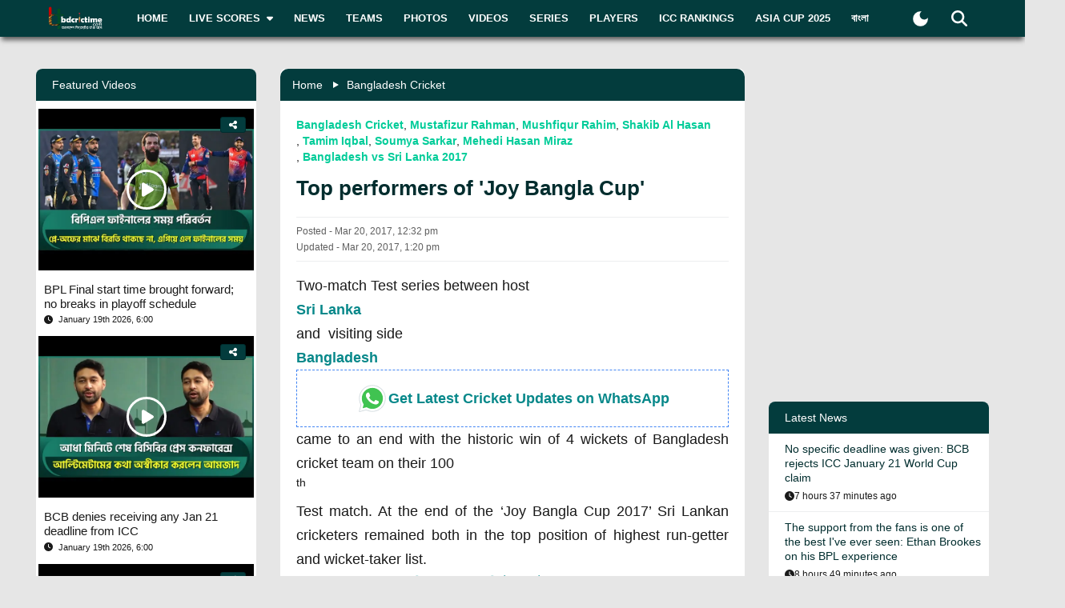

--- FILE ---
content_type: text/html; charset=utf-8
request_url: https://www.bdcrictime.com/top-performers-joy-bangla-cup
body_size: 134208
content:
<!DOCTYPE html><html lang="en" class="bdcrictime"><head><meta charSet="utf-8"/><link rel="preconnect" href="https://fonts.googleapis.com" crossorigin=""/><link rel="preconnect" href="https://fonts.gstatic.com" crossorigin=""/><meta name="viewport" content="width=device-width, initial-scale=1"/><link rel="preload" href="/_next/static/media/28634772fa737519-s.p.ttf" as="font" crossorigin="" type="font/ttf"/><link rel="preload" href="/_next/static/media/cda89dce5995d172-s.p.ttf" as="font" crossorigin="" type="font/ttf"/><link rel="stylesheet" href="/_next/static/css/319ae930ad5a07f2.css" data-precedence="next"/><link rel="stylesheet" href="/_next/static/css/2f4bfdd6c0d91e31.css" data-precedence="next"/><link rel="stylesheet" href="/_next/static/css/9ef1936885bb438b.css" data-precedence="next"/><link rel="stylesheet" href="/_next/static/css/f28f8a42ca3200a5.css" data-precedence="next"/><link rel="stylesheet" href="/_next/static/css/b26a1f6328a29379.css" data-precedence="next"/><link rel="preload" as="script" fetchPriority="low" href="/_next/static/chunks/webpack-5e2ace2aeaf981f4.js"/><script src="/_next/static/chunks/fd9d1056-2b205af35c505cf3.js" async=""></script><script src="/_next/static/chunks/2117-b47d27ac96b1c437.js" async=""></script><script src="/_next/static/chunks/main-app-e080f54ed13ea540.js" async=""></script><script src="/_next/static/chunks/870fdd6f-f42c30f778bd4190.js" async=""></script><script src="/_next/static/chunks/2626716e-73bf811bf7818e31.js" async=""></script><script src="/_next/static/chunks/13b76428-e1bf383848c17260.js" async=""></script><script src="/_next/static/chunks/2972-89d8080a613def89.js" async=""></script><script src="/_next/static/chunks/3464-ee893cbc26f7ef9c.js" async=""></script><script src="/_next/static/chunks/5878-f028aea0b3617245.js" async=""></script><script src="/_next/static/chunks/6036-8835b67ee7279e99.js" async=""></script><script src="/_next/static/chunks/9204-f3de6d520fd62f87.js" async=""></script><script src="/_next/static/chunks/4785-0d66715ea5521289.js" async=""></script><script src="/_next/static/chunks/6461-272d7d8552d8789f.js" async=""></script><script src="/_next/static/chunks/1130-296201a486401d9d.js" async=""></script><script src="/_next/static/chunks/4210-3b077a656c15cec4.js" async=""></script><script src="/_next/static/chunks/3986-a1e1de4fb9d0af53.js" async=""></script><script src="/_next/static/chunks/3899-9d4da97806792ec9.js" async=""></script><script src="/_next/static/chunks/2928-1b2affbaf470994f.js" async=""></script><script src="/_next/static/chunks/4634-a270a3a386fc51f6.js" async=""></script><script src="/_next/static/chunks/2762-a5e34e7d11a86e8a.js" async=""></script><script src="/_next/static/chunks/2717-e7d324cf667154a4.js" async=""></script><script src="/_next/static/chunks/4847-46124fd22611ef5d.js" async=""></script><script src="/_next/static/chunks/2653-b9e0bfe8ca6185fe.js" async=""></script><script src="/_next/static/chunks/2708-f199a2308958b2bf.js" async=""></script><script src="/_next/static/chunks/app/%5Blang%5D/layout-5f81c5a77df7fed2.js" async=""></script><script src="/_next/static/chunks/69b09407-6991cf27764bd0d7.js" async=""></script><script src="/_next/static/chunks/1237-81206ea3281fd095.js" async=""></script><script src="/_next/static/chunks/4955-3a0c7119f8665613.js" async=""></script><script src="/_next/static/chunks/3146-61306500af7df119.js" async=""></script><script src="/_next/static/chunks/4735-2c54aed5810a7da4.js" async=""></script><script src="/_next/static/chunks/9124-f680fbc1e42d1079.js" async=""></script><script src="/_next/static/chunks/951-f24fc74fb023e9fa.js" async=""></script><script src="/_next/static/chunks/8383-8b7078677cb395d3.js" async=""></script><script src="/_next/static/chunks/app/%5Blang%5D/%5BpostSlug%5D/page-a34f1c516f7abfb4.js" async=""></script><script src="/_next/static/chunks/app/%5Blang%5D/not-found-d3b280622440dece.js" async=""></script><link rel="preload" href="https://www.googletagmanager.com/gtm.js?id=GTM-NMGPPK" as="script"/><link rel="preload" href="https://pagead2.googlesyndication.com/pagead/js/adsbygoogle.js?client=ca-pub-1362381794246010" as="script" crossorigin=""/><meta http-equiv="Content-Type" content="text/html; charset=utf-8"/><meta property="fb:app_id" content="511281996857795"/><meta property="fb:pages" content="139266189986867"/><meta property="fb:use_automatic_ad_placement" content="enable=true ad_density=default"/><title>Top performers of &#x27;Joy Bangla Cup&#x27;</title><meta name="description" content="Two-match Test series between host Sri Lanka and  visiting side Bangladesh came to an end with the historic win of 4 wickets of Bangladesh cricket team on their 100th Test match. At the end of the ‘Joy Bangla Cup 2017’ Sri Lankan cricketers remained both in the top position of highest run-getter and"/><meta name="author" content="Imran Hasan"/><link rel="manifest" href="/manifest.json" crossorigin="use-credentials"/><meta name="keywords" content="Shakib Al Hasan,Bangladesh cricket,Mustafizur Rahman,Mehedi Hasan Miraz,Soumya Sarkar,Bangladesh vs Sri Lanka 2017"/><meta name="theme-color" content="#033c3d"/><meta name="google-site-verification" content="M3am1NbzNXTZMqKpNfAfmEf9ornYlzVcu60UVccYX-k"/><meta property="og:title" content="Top performers of &#x27;Joy Bangla Cup&#x27;"/><meta property="og:description" content="Two-match Test series between host Sri Lanka and  visiting side Bangladesh came to an end with the historic win of 4 wickets of Bangladesh cricket team on their 100th Test match. At the end of the ‘Joy Bangla Cup 2017’ Sri Lankan cricketers remained both in the top position of highest run-getter and"/><meta property="og:url" content="https://bdcrictime.com/top-performers-joy-bangla-cup"/><meta property="og:site_name" content="BDCricTime"/><meta property="og:locale" content="en_US"/><meta property="og:image" content="http://img.bdcrictime.com/2017/03/Top-performers-of-Joy-Bangla-Cup.jpg"/><meta property="og:image:width" content="1051"/><meta property="og:image:height" content="553"/><meta property="og:type" content="article"/><meta name="twitter:card" content="summary_large_image"/><meta name="twitter:creator" content="@BDCricTime"/><meta name="twitter:title" content="Top performers of &#x27;Joy Bangla Cup&#x27;"/><meta name="twitter:description" content="Two-match Test series between host Sri Lanka and  visiting side Bangladesh came to an end with the historic win of 4 wickets of Bangladesh cricket team on their 100th Test match. At the end of the ‘Joy Bangla Cup 2017’ Sri Lankan cricketers remained both in the top position of highest run-getter and"/><meta name="twitter:image" content="http://img.bdcrictime.com/2017/03/Top-performers-of-Joy-Bangla-Cup.jpg"/><link rel="icon" href="/favicon.ico"/><link rel="icon" href="/icons/icon-128x128.png" sizes="16x16" type="image/png"/><link rel="icon" href="/icons/icon-128x128.png" sizes="32x32" type="image/png"/><link rel="apple-touch-icon" href="/icons/icon-128x128.png"/><meta name="next-size-adjust"/><script>window._izq = window._izq || []; window._izq.push(["init"]);</script><script defer="" src="https://cdn.izooto.com/scripts/bffbf47308f29955a518e3fb89805843657ad703.js"></script><script>
            window.dataLayer = window.dataLayer || [];
            function gtag(){dataLayer.push(arguments);}
            gtag('js', new Date());
            gtag('config', 'GTM-NMGPPK', {
              page_path: window.location.pathname,
            });
          </script><script>
            (function(c,l,a,r,i,t,y){
                c[a]=c[a]||function(){(c[a].q=c[a].q||[]).push(arguments)};
                t=l.createElement(r);t.async=1;t.src="https://www.clarity.ms/tag/"+i;
                y=l.getElementsByTagName(r)[0];y.parentNode.insertBefore(t,y);
            })(window, document, "clarity", "script", "7i1v6b6i81");
          </script><script>var vitag = vitag || {};</script><script src="/_next/static/chunks/polyfills-42372ed130431b0a.js" noModule=""></script></head><body style="font-family:&quot;Montserrat&quot;, sans-serif !important"><div id="__bdcrictime__"><div class="main"><div class=""><div></div><div style="display:none"><pre>

                ██████╗ ██████╗ ██████╗ ███████╗██████╗ ███████╗ ██╗    ██████╗ ██████╗ ███╗   ███╗
                ██╔════╝██╔═══██╗██╔══██╗██╔════╝██╔══██╗╚════██║███║   ██╔════╝██╔═══██╗████╗ ████║
                ██║     ██║   ██║██║  ██║█████╗  ██████╔╝    ██╔╝╚██║   ██║     ██║   ██║██╔████╔██║
                ██║     ██║   ██║██║  ██║██╔══╝  ██╔══██╗   ██╔╝  ██║   ██║     ██║   ██║██║╚██╔╝██║
                ╚██████╗╚██████╔╝██████╔╝███████╗██║  ██║   ██║   ██║██╗╚██████╗╚██████╔╝██║ ╚═╝ ██║
                 ╚═════╝ ╚═════╝ ╚═════╝ ╚══════╝╚═╝  ╚═╝   ╚═╝   ╚═╝╚═╝ ╚═════╝ ╚═════╝ ╚═╝     ╚═╝
                                                                                                                                                                                                                                                                                                                                                                                                                                                                                                                               
</pre><div class="text-center m-3">Developed By <a href="https://coder71.com/">Coder71 Ltd.</a></div></div><div class="header-area-wrapper"><div class="header-menu-area"><div id="sticker-sticky-wrapper" class="sticky-wrapper   "><div class="header-top-main-menu " id="sticker"><div class="header-top-main-wrapper fx-padding"><div class="container-fluid"><div class="main-menu-bar"><nav class="navbar navbar-expand-lg navbar"><div class="container-fluid"><button type="button" class="navbar-toggler" aria-label="mobile menu button"><svg aria-hidden="true" focusable="false" data-prefix="fas" data-icon="bars" class="svg-inline--fa fa-bars " role="img" xmlns="http://www.w3.org/2000/svg" viewBox="0 0 448 512"><path fill="currentColor" d="M0 96C0 78.3 14.3 64 32 64l384 0c17.7 0 32 14.3 32 32s-14.3 32-32 32L32 128C14.3 128 0 113.7 0 96zM0 256c0-17.7 14.3-32 32-32l384 0c17.7 0 32 14.3 32 32s-14.3 32-32 32L32 288c-17.7 0-32-14.3-32-32zM448 416c0 17.7-14.3 32-32 32L32 448c-17.7 0-32-14.3-32-32s14.3-32 32-32l384 0c17.7 0 32 14.3 32 32z"></path></svg></button><a class="stkey-logo" href="/"><img alt="BDCricTime" loading="lazy" width="120" height="70" decoding="async" data-nimg="1" style="color:transparent" srcSet="/_next/image?url=%2Fimages%2Flogo-sticky.png&amp;w=128&amp;q=75 1x, /_next/image?url=%2Fimages%2Flogo-sticky.png&amp;w=256&amp;q=75 2x" src="/_next/image?url=%2Fimages%2Flogo-sticky.png&amp;w=256&amp;q=75"/></a><div class="collapse navbar-collapse"><ul class="site-main-menu navbar-nav mr-auto navbar-nav"><li class="nav-item"><a href="/">Home</a></li><li class="nav-item"><a href="/live-scores"><span class="text">Live Scores</span><span class="icon"><svg aria-hidden="true" focusable="false" data-prefix="fas" data-icon="caret-down" class="svg-inline--fa fa-caret-down " role="img" xmlns="http://www.w3.org/2000/svg" viewBox="0 0 320 512"><path fill="currentColor" d="M137.4 374.6c12.5 12.5 32.8 12.5 45.3 0l128-128c9.2-9.2 11.9-22.9 6.9-34.9s-16.6-19.8-29.6-19.8L32 192c-12.9 0-24.6 7.8-29.6 19.8s-2.2 25.7 6.9 34.9l128 128z"></path></svg></span></a><ul><li class="nav-item"><a href="/fixtures">Fixtures</a></li><li class="nav-item"><a href="/result">Result</a></li><li class="nav-item"><a href="/calendar">Calendar</a></li></ul></li><li class="nav-item"><a href="/news">News</a></li><li class="nav-item"><a href="/teams">Teams</a></li><li class="nav-item"><a href="/photos">Photos</a></li><li class="nav-item"><a href="/videos">Videos</a></li><li class="nav-item"><a href="/series">Series</a></li><li class="nav-item"><a href="/players">Players</a></li><li class="nav-item"><a href="/icc-rankings">ICC Rankings</a></li><li class="nav-item"><a href="https://bn.bdcrictime.com/">বাংলা</a></li></ul></div><div class="header-user-search-bar d-flex align-items-center justify-content-end"><div class="d-flex align-items-center justify-content-center"><button class="bg-transparent border-0" title="Toogle Dark Mode"><div class="dark-mode"><svg class="d-flex" xmlns="http://www.w3.org/2000/svg" width="25" height="25" viewBox="0 0 24 24"><path fill="currentColor" d="M12 21q-3.75 0-6.375-2.625T3 12q0-3.75 2.625-6.375T12 3q.35 0 .688.025t.662.075q-1.025.725-1.638 1.888T11.1 7.5q0 2.25 1.575 3.825T16.5 12.9q1.375 0 2.525-.613T20.9 10.65q.05.325.075.662T21 12q0 3.75-2.625 6.375T12 21"></path></svg></div></button></div><div class="header-search-dropdown-area"><div class="dropdown"><button type="button" aria-haspopup="true" aria-expanded="false" class="btn btn-secondary"><svg aria-hidden="true" focusable="false" data-prefix="fas" data-icon="magnifying-glass" class="svg-inline--fa fa-magnifying-glass " role="img" xmlns="http://www.w3.org/2000/svg" viewBox="0 0 512 512"><path fill="currentColor" d="M416 208c0 45.9-14.9 88.3-40 122.7L502.6 457.4c12.5 12.5 12.5 32.8 0 45.3s-32.8 12.5-45.3 0L330.7 376c-34.4 25.2-76.8 40-122.7 40C93.1 416 0 322.9 0 208S93.1 0 208 0S416 93.1 416 208zM208 352a144 144 0 1 0 0-288 144 144 0 1 0 0 288z"></path></svg></button><div tabindex="-1" role="menu" aria-hidden="true" class="dropdown-menu dropdown-menu-end" data-bs-popper="static"><div class="header-top-search-bar-main"><meta itemProp="target" content="https://bdcrictime.com/search/{search_term_string}"/><input placeholder="Search" type="text" class="form-control" name="search_term_string" value=""/><button type="button" aria-label="Search" title="Search"><svg aria-hidden="true" focusable="false" data-prefix="fas" data-icon="magnifying-glass" class="svg-inline--fa fa-magnifying-glass " role="img" xmlns="http://www.w3.org/2000/svg" viewBox="0 0 512 512"><path fill="currentColor" d="M416 208c0 45.9-14.9 88.3-40 122.7L502.6 457.4c12.5 12.5 12.5 32.8 0 45.3s-32.8 12.5-45.3 0L330.7 376c-34.4 25.2-76.8 40-122.7 40C93.1 416 0 322.9 0 208S93.1 0 208 0S416 93.1 416 208zM208 352a144 144 0 1 0 0-288 144 144 0 1 0 0 288z"></path></svg></button></div></div></div></div></div></div></nav></div></div></div></div></div><div class="mobile-extra-menu"><ul class="mobile-extra-menu-nav nav"><li class="nav-item"><a href="/">Home</a></li><li class="nav-item"><a href="/live-scores">Live Scores</a></li><li class="nav-item"><a href="/news">News</a></li><li class="nav-item"><a href="/teams">Teams</a></li><li class="nav-item"><a href="/photos">Photos</a></li><li class="nav-item"><a href="/videos">Videos</a></li><li class="nav-item"><a href="/fixtures">Fixtures</a></li><li class="nav-item"><a href="/result">Result</a></li><li class="nav-item"><a href="/series">Series</a></li><li class="nav-item"><a href="/calendar">Calendar</a></li><li class="nav-item"><a href="/players">Players</a></li><li class="nav-item"><a href="/icc-rankings">ICC Rankings</a></li><li class="nav-item"><a href="https://bn.bdcrictime.com/">বাংলা</a></li></ul></div></div></div><main><!--$--><div></div><div class="page-content-area"><div class="news-content-area fx-padding"><div class="container-fluid"><div class="row"><div class="col-lg-3 order-2 order-lg-1"><div class="sidebar-widget-wrapper"><div class="left-sidebar"><div><div></div></div><div><div class="sidebar-widget recend-widget"><h2 class="heading-title">Recent Series</h2><div class="loaded-container loading"><nav><div class="no-post-message  "><span class="icon position-relative"><img alt="thumb" legacybehavior="true" loading="lazy" decoding="async" data-nimg="fill" style="position:absolute;height:100%;width:100%;left:0;top:0;right:0;bottom:0;color:transparent;max-width:100%;background-size:cover;background-position:50% 50%;background-repeat:no-repeat;background-image:url(&quot;data:image/svg+xml;charset=utf-8,%3Csvg xmlns=&#x27;http://www.w3.org/2000/svg&#x27; %3E%3Cfilter id=&#x27;b&#x27; color-interpolation-filters=&#x27;sRGB&#x27;%3E%3CfeGaussianBlur stdDeviation=&#x27;20&#x27;/%3E%3CfeColorMatrix values=&#x27;1 0 0 0 0 0 1 0 0 0 0 0 1 0 0 0 0 0 100 -1&#x27; result=&#x27;s&#x27;/%3E%3CfeFlood x=&#x27;0&#x27; y=&#x27;0&#x27; width=&#x27;100%25&#x27; height=&#x27;100%25&#x27;/%3E%3CfeComposite operator=&#x27;out&#x27; in=&#x27;s&#x27;/%3E%3CfeComposite in2=&#x27;SourceGraphic&#x27;/%3E%3CfeGaussianBlur stdDeviation=&#x27;20&#x27;/%3E%3C/filter%3E%3Cimage width=&#x27;100%25&#x27; height=&#x27;100%25&#x27; x=&#x27;0&#x27; y=&#x27;0&#x27; preserveAspectRatio=&#x27;none&#x27; style=&#x27;filter: url(%23b);&#x27; href=&#x27;[data-uri]&#x27;/%3E%3C/svg%3E&quot;)" src="https://bdcrictime.com/images/crickett.svg"/></span><span class="text">Currently no series is available</span></div></nav></div></div></div><div><div class="sidebar-widget player-widget overflow-visible" style="overflow:visible"><h2 class="heading-title">Players Data</h2><div class="loaded-container loading"><div></div></div></div></div></div></div></div><div class="col-lg-6 order-1 order-lg-2"><div class="news-main-content"><div class="post-content-inner-blk"><div class="loaded-container loading"><div></div></div></div></div></div><div class="col-lg-3 order-3 order-lg-3"><div class="sidebar-widget-wrapper"><div class="right-sidebar"><!--$--><div class="hello" style="display:block"><div class="false false open" style="bottom:0px"><div class="false"><div class="false"><div class="false"><div class="custom-ad-area rightSidebarAd1Top" style="margin:0px 0px 16px"><iframe src="https://bn.bdcrictime.com/visionRightSidebarTop1Ad/index.html" height="250" width="340" frameBorder="0" style="margin:0 15px"></iframe></div></div></div></div></div></div><!--/$--><div class="sidebar-widget latest-widget"><h1 class="heading-title">Latest News</h1><div class="loaded-container loading"><div></div></div></div><div></div><div style="height:250px" class="adsbyvli" data-ad-slot="outstream"></div></div></div></div></div></div></div></div><!--/$--><div class="Toastify"></div></main><div class="footer-area "><div class="footer-wrapper fx-padding "><div class="container-fluid"></div></div><div class="footer-social-horizontal-menu"><div class="footer-wrapper fx-padding"><div class="container-fluid"><div class="row justify-content-between align-items-center"><div class="col-lg-5"><div class="footer-copyright-area"><div class="footer-logo"><a href="/"><img alt="BDCricTime" loading="lazy" width="146" height="68" decoding="async" data-nimg="1" style="color:transparent" src="/images/footer-main-logo.svg"/></a></div><div class="footer-copyright-text"><p>© 2026 bdcrictime.com All rights reserved.</p></div></div></div></div></div></div></div></div><button type="button" class="scroll-to-top "><svg aria-hidden="true" focusable="false" data-prefix="fas" data-icon="up-long" class="svg-inline--fa fa-up-long " role="img" xmlns="http://www.w3.org/2000/svg" viewBox="0 0 320 512"><path fill="currentColor" d="M318 177.5c3.8-8.8 2-19-4.6-26l-136-144C172.9 2.7 166.6 0 160 0s-12.9 2.7-17.4 7.5l-136 144c-6.6 7-8.4 17.2-4.6 26S14.4 192 24 192l72 0 0 288c0 17.7 14.3 32 32 32l64 0c17.7 0 32-14.3 32-32l0-288 72 0c9.6 0 18.2-5.7 22-14.5z"></path></svg></button><div class="mobile-bottom-navigation"><a class="mobile-bottom-nav-item" href="/"><div class="d-flex flex-column align-items-center justify-content-center"><svg aria-hidden="true" focusable="false" data-prefix="fas" data-icon="house" class="svg-inline--fa fa-house " role="img" xmlns="http://www.w3.org/2000/svg" viewBox="0 0 576 512"><path fill="currentColor" d="M575.8 255.5c0 18-15 32.1-32 32.1l-32 0 .7 160.2c0 2.7-.2 5.4-.5 8.1l0 16.2c0 22.1-17.9 40-40 40l-16 0c-1.1 0-2.2 0-3.3-.1c-1.4 .1-2.8 .1-4.2 .1L416 512l-24 0c-22.1 0-40-17.9-40-40l0-24 0-64c0-17.7-14.3-32-32-32l-64 0c-17.7 0-32 14.3-32 32l0 64 0 24c0 22.1-17.9 40-40 40l-24 0-31.9 0c-1.5 0-3-.1-4.5-.2c-1.2 .1-2.4 .2-3.6 .2l-16 0c-22.1 0-40-17.9-40-40l0-112c0-.9 0-1.9 .1-2.8l0-69.7-32 0c-18 0-32-14-32-32.1c0-9 3-17 10-24L266.4 8c7-7 15-8 22-8s15 2 21 7L564.8 231.5c8 7 12 15 11 24z"></path></svg><p class="p-0 m-0">Home</p></div></a><a class="mobile-bottom-nav-item" href="/fixtures"><div class="d-flex flex-column align-items-center justify-content-center"><svg aria-hidden="true" focusable="false" data-prefix="fas" data-icon="baseball" class="svg-inline--fa fa-baseball " role="img" xmlns="http://www.w3.org/2000/svg" viewBox="0 0 512 512"><path fill="currentColor" d="M62.7 223.4c-4.8 .4-9.7 .6-14.7 .6c-15.6 0-30.8-2-45.2-5.9C19.2 107.1 107.1 19.2 218.1 2.8C222 17.2 224 32.4 224 48c0 4.9-.2 9.8-.6 14.7c-.7 8.8 5.8 16.5 14.6 17.3s16.5-5.8 17.3-14.6c.5-5.7 .7-11.5 .7-17.3c0-16.5-1.9-32.6-5.6-47.9c1.8 0 3.7-.1 5.6-.1C397.4 0 512 114.6 512 256c0 1.9 0 3.7-.1 5.6c-15.4-3.6-31.4-5.6-47.9-5.6c-5.8 0-11.6 .2-17.3 .7c-8.8 .7-15.4 8.5-14.6 17.3s8.5 15.4 17.3 14.6c4.8-.4 9.7-.6 14.7-.6c15.6 0 30.8 2 45.2 5.9C492.8 404.9 404.9 492.8 293.9 509.2C290 494.8 288 479.6 288 464c0-4.9 .2-9.8 .6-14.7c.7-8.8-5.8-16.5-14.6-17.3s-16.5 5.8-17.3 14.6c-.5 5.7-.7 11.5-.7 17.3c0 16.5 1.9 32.6 5.6 47.9c-1.8 0-3.7 .1-5.6 .1C114.6 512 0 397.4 0 256c0-1.9 0-3.7 .1-5.6C15.4 254.1 31.5 256 48 256c5.8 0 11.6-.2 17.3-.7c8.8-.7 15.4-8.5 14.6-17.3s-8.5-15.4-17.3-14.6zM121.3 208c-8 3.7-11.6 13.2-7.9 21.2s13.2 11.6 21.2 7.9c45.2-20.8 81.7-57.2 102.5-102.5c3.7-8 .2-17.5-7.9-21.2s-17.5-.2-21.2 7.9c-17.6 38.3-48.5 69.2-86.7 86.7zm277.2 74.7c-3.7-8-13.2-11.6-21.2-7.9c-45.2 20.8-81.7 57.2-102.5 102.5c-3.7 8-.2 17.5 7.9 21.2s17.5 .2 21.2-7.9c17.6-38.3 48.5-69.2 86.7-86.7c8-3.7 11.6-13.2 7.9-21.2z"></path></svg><p class="p-0 m-0">Matches</p></div></a><a class="mobile-bottom-nav-item" href="/series"><div class="d-flex flex-column align-items-center justify-content-center"><svg aria-hidden="true" focusable="false" data-prefix="fas" data-icon="trophy" class="svg-inline--fa fa-trophy " role="img" xmlns="http://www.w3.org/2000/svg" viewBox="0 0 576 512"><path fill="currentColor" d="M400 0L176 0c-26.5 0-48.1 21.8-47.1 48.2c.2 5.3 .4 10.6 .7 15.8L24 64C10.7 64 0 74.7 0 88c0 92.6 33.5 157 78.5 200.7c44.3 43.1 98.3 64.8 138.1 75.8c23.4 6.5 39.4 26 39.4 45.6c0 20.9-17 37.9-37.9 37.9L192 448c-17.7 0-32 14.3-32 32s14.3 32 32 32l192 0c17.7 0 32-14.3 32-32s-14.3-32-32-32l-26.1 0C337 448 320 431 320 410.1c0-19.6 15.9-39.2 39.4-45.6c39.9-11 93.9-32.7 138.2-75.8C542.5 245 576 180.6 576 88c0-13.3-10.7-24-24-24L446.4 64c.3-5.2 .5-10.4 .7-15.8C448.1 21.8 426.5 0 400 0zM48.9 112l84.4 0c9.1 90.1 29.2 150.3 51.9 190.6c-24.9-11-50.8-26.5-73.2-48.3c-32-31.1-58-76-63-142.3zM464.1 254.3c-22.4 21.8-48.3 37.3-73.2 48.3c22.7-40.3 42.8-100.5 51.9-190.6l84.4 0c-5.1 66.3-31.1 111.2-63 142.3z"></path></svg><p class="p-0 m-0">Series</p></div></a><a class="mobile-bottom-nav-item" href="/videos"><div class="d-flex flex-column align-items-center justify-content-center"><svg aria-hidden="true" focusable="false" data-prefix="fas" data-icon="video" class="svg-inline--fa fa-video " role="img" xmlns="http://www.w3.org/2000/svg" viewBox="0 0 576 512"><path fill="currentColor" d="M0 128C0 92.7 28.7 64 64 64l256 0c35.3 0 64 28.7 64 64l0 256c0 35.3-28.7 64-64 64L64 448c-35.3 0-64-28.7-64-64L0 128zM559.1 99.8c10.4 5.6 16.9 16.4 16.9 28.2l0 256c0 11.8-6.5 22.6-16.9 28.2s-23 5-32.9-1.6l-96-64L416 337.1l0-17.1 0-128 0-17.1 14.2-9.5 96-64c9.8-6.5 22.4-7.2 32.9-1.6z"></path></svg><p class="p-0 m-0">Video</p></div></a><a class="mobile-bottom-nav-item" href="/photos"><div class="d-flex flex-column align-items-center justify-content-center"><svg aria-hidden="true" focusable="false" data-prefix="fas" data-icon="photo-film" class="svg-inline--fa fa-photo-film " role="img" xmlns="http://www.w3.org/2000/svg" viewBox="0 0 640 512"><path fill="currentColor" d="M256 0L576 0c35.3 0 64 28.7 64 64l0 224c0 35.3-28.7 64-64 64l-320 0c-35.3 0-64-28.7-64-64l0-224c0-35.3 28.7-64 64-64zM476 106.7C471.5 100 464 96 456 96s-15.5 4-20 10.7l-56 84L362.7 169c-4.6-5.7-11.5-9-18.7-9s-14.2 3.3-18.7 9l-64 80c-5.8 7.2-6.9 17.1-2.9 25.4s12.4 13.6 21.6 13.6l80 0 48 0 144 0c8.9 0 17-4.9 21.2-12.7s3.7-17.3-1.2-24.6l-96-144zM336 96a32 32 0 1 0 -64 0 32 32 0 1 0 64 0zM64 128l96 0 0 256 0 32c0 17.7 14.3 32 32 32l128 0c17.7 0 32-14.3 32-32l0-32 160 0 0 64c0 35.3-28.7 64-64 64L64 512c-35.3 0-64-28.7-64-64L0 192c0-35.3 28.7-64 64-64zm8 64c-8.8 0-16 7.2-16 16l0 16c0 8.8 7.2 16 16 16l16 0c8.8 0 16-7.2 16-16l0-16c0-8.8-7.2-16-16-16l-16 0zm0 104c-8.8 0-16 7.2-16 16l0 16c0 8.8 7.2 16 16 16l16 0c8.8 0 16-7.2 16-16l0-16c0-8.8-7.2-16-16-16l-16 0zm0 104c-8.8 0-16 7.2-16 16l0 16c0 8.8 7.2 16 16 16l16 0c8.8 0 16-7.2 16-16l0-16c0-8.8-7.2-16-16-16l-16 0zm336 16l0 16c0 8.8 7.2 16 16 16l16 0c8.8 0 16-7.2 16-16l0-16c0-8.8-7.2-16-16-16l-16 0c-8.8 0-16 7.2-16 16z"></path></svg><p class="p-0 m-0">Photos</p></div></a><div class="mobile-bottom-nav-item"><div class="d-flex flex-column align-items-center justify-content-center bar"><svg aria-hidden="true" focusable="false" data-prefix="fas" data-icon="bars" class="svg-inline--fa fa-bars " role="img" xmlns="http://www.w3.org/2000/svg" viewBox="0 0 448 512"><path fill="currentColor" d="M0 96C0 78.3 14.3 64 32 64l384 0c17.7 0 32 14.3 32 32s-14.3 32-32 32L32 128C14.3 128 0 113.7 0 96zM0 256c0-17.7 14.3-32 32-32l384 0c17.7 0 32 14.3 32 32s-14.3 32-32 32L32 288c-17.7 0-32-14.3-32-32zM448 416c0 17.7-14.3 32-32 32L32 448c-17.7 0-32-14.3-32-32s14.3-32 32-32l384 0c17.7 0 32 14.3 32 32z"></path></svg><p class="p-0 m-0">More</p></div></div></div><div class="mobile-bottom-sidebar position-fixed d-none"><div class="mobile-sidebar-header"><h3>More</h3><span style="cursor:pointer"><svg aria-hidden="true" focusable="false" data-prefix="far" data-icon="circle-xmark" class="svg-inline--fa fa-circle-xmark " role="img" xmlns="http://www.w3.org/2000/svg" viewBox="0 0 512 512" style="font-size:16px"><path fill="currentColor" d="M256 48a208 208 0 1 1 0 416 208 208 0 1 1 0-416zm0 464A256 256 0 1 0 256 0a256 256 0 1 0 0 512zM175 175c-9.4 9.4-9.4 24.6 0 33.9l47 47-47 47c-9.4 9.4-9.4 24.6 0 33.9s24.6 9.4 33.9 0l47-47 47 47c9.4 9.4 24.6 9.4 33.9 0s9.4-24.6 0-33.9l-47-47 47-47c9.4-9.4 9.4-24.6 0-33.9s-24.6-9.4-33.9 0l-47 47-47-47c-9.4-9.4-24.6-9.4-33.9 0z"></path></svg></span></div><ul class="footer-menu-items"></ul></div><div style="display:none"><pre>

                ██████╗ ██████╗ ██████╗ ███████╗██████╗ ███████╗ ██╗    ██████╗ ██████╗ ███╗   ███╗
                ██╔════╝██╔═══██╗██╔══██╗██╔════╝██╔══██╗╚════██║███║   ██╔════╝██╔═══██╗████╗ ████║
                ██║     ██║   ██║██║  ██║█████╗  ██████╔╝    ██╔╝╚██║   ██║     ██║   ██║██╔████╔██║
                ██║     ██║   ██║██║  ██║██╔══╝  ██╔══██╗   ██╔╝  ██║   ██║     ██║   ██║██║╚██╔╝██║
                ╚██████╗╚██████╔╝██████╔╝███████╗██║  ██║   ██║   ██║██╗╚██████╗╚██████╔╝██║ ╚═╝ ██║
                 ╚═════╝ ╚═════╝ ╚═════╝ ╚══════╝╚═╝  ╚═╝   ╚═╝   ╚═╝╚═╝ ╚═════╝ ╚═════╝ ╚═╝     ╚═╝
                                                                                                                                                                                                                                                                                                                                                                                                                                                                                                                               
</pre><div class="text-center m-3">Developed By <a href="https://coder71.com/">Coder71 Ltd.</a></div></div></div></div></div><script src="/_next/static/chunks/webpack-5e2ace2aeaf981f4.js" async=""></script><script>(self.__next_f=self.__next_f||[]).push([0]);self.__next_f.push([2,null])</script><script>self.__next_f.push([1,"1:HL[\"/_next/static/media/28634772fa737519-s.p.ttf\",\"font\",{\"crossOrigin\":\"\",\"type\":\"font/ttf\"}]\n2:HL[\"/_next/static/media/cda89dce5995d172-s.p.ttf\",\"font\",{\"crossOrigin\":\"\",\"type\":\"font/ttf\"}]\n3:HL[\"/_next/static/css/319ae930ad5a07f2.css\",\"style\"]\n4:HL[\"/_next/static/css/2f4bfdd6c0d91e31.css\",\"style\"]\n5:HL[\"/_next/static/css/9ef1936885bb438b.css\",\"style\"]\n6:HL[\"/_next/static/css/f28f8a42ca3200a5.css\",\"style\"]\n7:HL[\"/_next/static/css/b26a1f6328a29379.css\",\"style\"]\n"])</script><script>self.__next_f.push([1,"8:I[12846,[],\"\"]\nb:I[4707,[],\"\"]\ne:I[36423,[],\"\"]\n11:I[61060,[],\"\"]\nc:[\"lang\",\"en\",\"d\"]\nd:[\"postSlug\",\"top-performers-joy-bangla-cup\",\"d\"]\n12:[]\n"])</script><script>self.__next_f.push([1,"0:[\"$\",\"$L8\",null,{\"buildId\":\"56WKx9jQzbxQCT771Yw-X\",\"assetPrefix\":\"\",\"urlParts\":[\"\",\"top-performers-joy-bangla-cup\"],\"initialTree\":[\"\",{\"children\":[[\"lang\",\"en\",\"d\"],{\"children\":[[\"postSlug\",\"top-performers-joy-bangla-cup\",\"d\"],{\"children\":[\"__PAGE__\",{}]}]},\"$undefined\",\"$undefined\",true]}],\"initialSeedData\":[\"\",{\"children\":[[\"lang\",\"en\",\"d\"],{\"children\":[[\"postSlug\",\"top-performers-joy-bangla-cup\",\"d\"],{\"children\":[\"__PAGE__\",{},[[\"$L9\",\"$La\",null],null],null]},[null,[\"$\",\"$Lb\",null,{\"parallelRouterKey\":\"children\",\"segmentPath\":[\"children\",\"$c\",\"children\",\"$d\",\"children\"],\"error\":\"$undefined\",\"errorStyles\":\"$undefined\",\"errorScripts\":\"$undefined\",\"template\":[\"$\",\"$Le\",null,{}],\"templateStyles\":\"$undefined\",\"templateScripts\":\"$undefined\",\"notFound\":\"$undefined\",\"notFoundStyles\":\"$undefined\"}]],null]},[[[[\"$\",\"link\",\"0\",{\"rel\":\"stylesheet\",\"href\":\"/_next/static/css/319ae930ad5a07f2.css\",\"precedence\":\"next\",\"crossOrigin\":\"$undefined\"}],[\"$\",\"link\",\"1\",{\"rel\":\"stylesheet\",\"href\":\"/_next/static/css/2f4bfdd6c0d91e31.css\",\"precedence\":\"next\",\"crossOrigin\":\"$undefined\"}],[\"$\",\"link\",\"2\",{\"rel\":\"stylesheet\",\"href\":\"/_next/static/css/9ef1936885bb438b.css\",\"precedence\":\"next\",\"crossOrigin\":\"$undefined\"}],[\"$\",\"link\",\"3\",{\"rel\":\"stylesheet\",\"href\":\"/_next/static/css/f28f8a42ca3200a5.css\",\"precedence\":\"next\",\"crossOrigin\":\"$undefined\"}],[\"$\",\"link\",\"4\",{\"rel\":\"stylesheet\",\"href\":\"/_next/static/css/b26a1f6328a29379.css\",\"precedence\":\"next\",\"crossOrigin\":\"$undefined\"}]],\"$Lf\"],null],[[\"$\",\"div\",null,{\"className\":\"page-content-area\",\"children\":[\"$\",\"div\",null,{\"className\":\"inner-page-hero-area fx-padding\",\"children\":[\"$\",\"div\",null,{\"className\":\"skeleton-loader\",\"children\":[[\"$\",\"div\",null,{\"className\":\"skeleton-header mb-4\"}],[\"$\",\"div\",null,{\"className\":\"row\",\"children\":[[\"$\",\"div\",null,{\"className\":\"col-md-8\",\"children\":[[\"$\",\"div\",null,{\"className\":\"skeleton-card mb-4\"}],[\"$\",\"div\",null,{\"className\":\"skeleton-card mb-4\"}],[\"$\",\"div\",null,{\"className\":\"skeleton-card\"}]]}],[\"$\",\"div\",null,{\"className\":\"col-md-4\",\"children\":[\"$\",\"div\",null,{\"className\":\"skeleton-sidebar\",\"children\":[[\"$\",\"div\",null,{\"className\":\"skeleton-sidebar-item mb-3\"}],[\"$\",\"div\",null,{\"className\":\"skeleton-sidebar-item mb-3\"}],[\"$\",\"div\",null,{\"className\":\"skeleton-sidebar-item\"}]]}]}]]}]]}]}]}],[],[]]]},[null,[\"$\",\"$Lb\",null,{\"parallelRouterKey\":\"children\",\"segmentPath\":[\"children\"],\"error\":\"$undefined\",\"errorStyles\":\"$undefined\",\"errorScripts\":\"$undefined\",\"template\":[\"$\",\"$Le\",null,{}],\"templateStyles\":\"$undefined\",\"templateScripts\":\"$undefined\",\"notFound\":[[\"$\",\"title\",null,{\"children\":\"404: This page could not be found.\"}],[\"$\",\"div\",null,{\"style\":{\"fontFamily\":\"system-ui,\\\"Segoe UI\\\",Roboto,Helvetica,Arial,sans-serif,\\\"Apple Color Emoji\\\",\\\"Segoe UI Emoji\\\"\",\"height\":\"100vh\",\"textAlign\":\"center\",\"display\":\"flex\",\"flexDirection\":\"column\",\"alignItems\":\"center\",\"justifyContent\":\"center\"},\"children\":[\"$\",\"div\",null,{\"children\":[[\"$\",\"style\",null,{\"dangerouslySetInnerHTML\":{\"__html\":\"body{color:#000;background:#fff;margin:0}.next-error-h1{border-right:1px solid rgba(0,0,0,.3)}@media (prefers-color-scheme:dark){body{color:#fff;background:#000}.next-error-h1{border-right:1px solid rgba(255,255,255,.3)}}\"}}],[\"$\",\"h1\",null,{\"className\":\"next-error-h1\",\"style\":{\"display\":\"inline-block\",\"margin\":\"0 20px 0 0\",\"padding\":\"0 23px 0 0\",\"fontSize\":24,\"fontWeight\":500,\"verticalAlign\":\"top\",\"lineHeight\":\"49px\"},\"children\":\"404\"}],[\"$\",\"div\",null,{\"style\":{\"display\":\"inline-block\"},\"children\":[\"$\",\"h2\",null,{\"style\":{\"fontSize\":14,\"fontWeight\":400,\"lineHeight\":\"49px\",\"margin\":0},\"children\":\"This page could not be found.\"}]}]]}]}]],\"notFoundStyles\":[]}]],null],\"couldBeIntercepted\":false,\"initialHead\":[null,\"$L10\"],\"globalErrorComponent\":\"$11\",\"missingSlots\":\"$W12\"}]\n"])</script><script>self.__next_f.push([1,"13:I[28058,[\"3676\",\"static/chunks/870fdd6f-f42c30f778bd4190.js\",\"7326\",\"static/chunks/2626716e-73bf811bf7818e31.js\",\"6990\",\"static/chunks/13b76428-e1bf383848c17260.js\",\"2972\",\"static/chunks/2972-89d8080a613def89.js\",\"3464\",\"static/chunks/3464-ee893cbc26f7ef9c.js\",\"5878\",\"static/chunks/5878-f028aea0b3617245.js\",\"6036\",\"static/chunks/6036-8835b67ee7279e99.js\",\"9204\",\"static/chunks/9204-f3de6d520fd62f87.js\",\"4785\",\"static/chunks/4785-0d66715ea5521289.js\",\"6461\",\"static/chunks/6461-272d7d8552d8789f.js\",\"1130\",\"static/chunks/1130-296201a486401d9d.js\",\"4210\",\"static/chunks/4210-3b077a656c15cec4.js\",\"3986\",\"static/chunks/3986-a1e1de4fb9d0af53.js\",\"3899\",\"static/chunks/3899-9d4da97806792ec9.js\",\"2928\",\"static/chunks/2928-1b2affbaf470994f.js\",\"4634\",\"static/chunks/4634-a270a3a386fc51f6.js\",\"2762\",\"static/chunks/2762-a5e34e7d11a86e8a.js\",\"2717\",\"static/chunks/2717-e7d324cf667154a4.js\",\"4847\",\"static/chunks/4847-46124fd22611ef5d.js\",\"2653\",\"static/chunks/2653-b9e0bfe8ca6185fe.js\",\"2708\",\"static/chunks/2708-f199a2308958b2bf.js\",\"1084\",\"static/chunks/app/%5Blang%5D/layout-5f81c5a77df7fed2.js\"],\"default\"]\n14:I[98087,[\"3676\",\"static/chunks/870fdd6f-f42c30f778bd4190.js\",\"7326\",\"static/chunks/2626716e-73bf811bf7818e31.js\",\"6990\",\"static/chunks/13b76428-e1bf383848c17260.js\",\"2972\",\"static/chunks/2972-89d8080a613def89.js\",\"3464\",\"static/chunks/3464-ee893cbc26f7ef9c.js\",\"5878\",\"static/chunks/5878-f028aea0b3617245.js\",\"6036\",\"static/chunks/6036-8835b67ee7279e99.js\",\"9204\",\"static/chunks/9204-f3de6d520fd62f87.js\",\"4785\",\"static/chunks/4785-0d66715ea5521289.js\",\"6461\",\"static/chunks/6461-272d7d8552d8789f.js\",\"1130\",\"static/chunks/1130-296201a486401d9d.js\",\"4210\",\"static/chunks/4210-3b077a656c15cec4.js\",\"3986\",\"static/chunks/3986-a1e1de4fb9d0af53.js\",\"3899\",\"static/chunks/3899-9d4da97806792ec9.js\",\"2928\",\"static/chunks/2928-1b2affbaf470994f.js\",\"4634\",\"static/chunks/4634-a270a3a386fc51f6.js\",\"2762\",\"static/chunks/2762-a5e34e7d11a86e8a.js\",\"2717\",\"static/chunks/2717-e7d324cf667154a4.js\",\"4847\",\"static/chunks/4847-46124fd22611ef5d.js\",\"26"])</script><script>self.__next_f.push([1,"53\",\"static/chunks/2653-b9e0bfe8ca6185fe.js\",\"2708\",\"static/chunks/2708-f199a2308958b2bf.js\",\"1084\",\"static/chunks/app/%5Blang%5D/layout-5f81c5a77df7fed2.js\"],\"GoogleTagManager\"]\n15:I[88003,[\"3676\",\"static/chunks/870fdd6f-f42c30f778bd4190.js\",\"7326\",\"static/chunks/2626716e-73bf811bf7818e31.js\",\"6990\",\"static/chunks/13b76428-e1bf383848c17260.js\",\"2972\",\"static/chunks/2972-89d8080a613def89.js\",\"3464\",\"static/chunks/3464-ee893cbc26f7ef9c.js\",\"5878\",\"static/chunks/5878-f028aea0b3617245.js\",\"6036\",\"static/chunks/6036-8835b67ee7279e99.js\",\"9204\",\"static/chunks/9204-f3de6d520fd62f87.js\",\"4785\",\"static/chunks/4785-0d66715ea5521289.js\",\"6461\",\"static/chunks/6461-272d7d8552d8789f.js\",\"1130\",\"static/chunks/1130-296201a486401d9d.js\",\"4210\",\"static/chunks/4210-3b077a656c15cec4.js\",\"3986\",\"static/chunks/3986-a1e1de4fb9d0af53.js\",\"3899\",\"static/chunks/3899-9d4da97806792ec9.js\",\"2928\",\"static/chunks/2928-1b2affbaf470994f.js\",\"4634\",\"static/chunks/4634-a270a3a386fc51f6.js\",\"2762\",\"static/chunks/2762-a5e34e7d11a86e8a.js\",\"2717\",\"static/chunks/2717-e7d324cf667154a4.js\",\"4847\",\"static/chunks/4847-46124fd22611ef5d.js\",\"2653\",\"static/chunks/2653-b9e0bfe8ca6185fe.js\",\"2708\",\"static/chunks/2708-f199a2308958b2bf.js\",\"1084\",\"static/chunks/app/%5Blang%5D/layout-5f81c5a77df7fed2.js\"],\"\"]\n16:I[80589,[\"3676\",\"static/chunks/870fdd6f-f42c30f778bd4190.js\",\"7326\",\"static/chunks/2626716e-73bf811bf7818e31.js\",\"3958\",\"static/chunks/69b09407-6991cf27764bd0d7.js\",\"6990\",\"static/chunks/13b76428-e1bf383848c17260.js\",\"2972\",\"static/chunks/2972-89d8080a613def89.js\",\"3464\",\"static/chunks/3464-ee893cbc26f7ef9c.js\",\"5878\",\"static/chunks/5878-f028aea0b3617245.js\",\"6036\",\"static/chunks/6036-8835b67ee7279e99.js\",\"9204\",\"static/chunks/9204-f3de6d520fd62f87.js\",\"4785\",\"static/chunks/4785-0d66715ea5521289.js\",\"6461\",\"static/chunks/6461-272d7d8552d8789f.js\",\"1130\",\"static/chunks/1130-296201a486401d9d.js\",\"1237\",\"static/chunks/1237-81206ea3281fd095.js\",\"4210\",\"static/chunks/4210-3b077a656c15cec4.js\",\"4955\",\"static/chunks/4955-3a0c7119f8665613.js\",\"3146\",\"static/chun"])</script><script>self.__next_f.push([1,"ks/3146-61306500af7df119.js\",\"3986\",\"static/chunks/3986-a1e1de4fb9d0af53.js\",\"3899\",\"static/chunks/3899-9d4da97806792ec9.js\",\"2928\",\"static/chunks/2928-1b2affbaf470994f.js\",\"4634\",\"static/chunks/4634-a270a3a386fc51f6.js\",\"2762\",\"static/chunks/2762-a5e34e7d11a86e8a.js\",\"2717\",\"static/chunks/2717-e7d324cf667154a4.js\",\"4735\",\"static/chunks/4735-2c54aed5810a7da4.js\",\"2653\",\"static/chunks/2653-b9e0bfe8ca6185fe.js\",\"9124\",\"static/chunks/9124-f680fbc1e42d1079.js\",\"951\",\"static/chunks/951-f24fc74fb023e9fa.js\",\"2708\",\"static/chunks/2708-f199a2308958b2bf.js\",\"8383\",\"static/chunks/8383-8b7078677cb395d3.js\",\"3239\",\"static/chunks/app/%5Blang%5D/%5BpostSlug%5D/page-a34f1c516f7abfb4.js\"],\"Providers\"]\n17:I[94613,[\"3676\",\"static/chunks/870fdd6f-f42c30f778bd4190.js\",\"7326\",\"static/chunks/2626716e-73bf811bf7818e31.js\",\"3958\",\"static/chunks/69b09407-6991cf27764bd0d7.js\",\"6990\",\"static/chunks/13b76428-e1bf383848c17260.js\",\"2972\",\"static/chunks/2972-89d8080a613def89.js\",\"3464\",\"static/chunks/3464-ee893cbc26f7ef9c.js\",\"5878\",\"static/chunks/5878-f028aea0b3617245.js\",\"6036\",\"static/chunks/6036-8835b67ee7279e99.js\",\"9204\",\"static/chunks/9204-f3de6d520fd62f87.js\",\"4785\",\"static/chunks/4785-0d66715ea5521289.js\",\"6461\",\"static/chunks/6461-272d7d8552d8789f.js\",\"1130\",\"static/chunks/1130-296201a486401d9d.js\",\"1237\",\"static/chunks/1237-81206ea3281fd095.js\",\"4210\",\"static/chunks/4210-3b077a656c15cec4.js\",\"4955\",\"static/chunks/4955-3a0c7119f8665613.js\",\"3146\",\"static/chunks/3146-61306500af7df119.js\",\"3986\",\"static/chunks/3986-a1e1de4fb9d0af53.js\",\"3899\",\"static/chunks/3899-9d4da97806792ec9.js\",\"2928\",\"static/chunks/2928-1b2affbaf470994f.js\",\"4634\",\"static/chunks/4634-a270a3a386fc51f6.js\",\"2762\",\"static/chunks/2762-a5e34e7d11a86e8a.js\",\"2717\",\"static/chunks/2717-e7d324cf667154a4.js\",\"4735\",\"static/chunks/4735-2c54aed5810a7da4.js\",\"2653\",\"static/chunks/2653-b9e0bfe8ca6185fe.js\",\"9124\",\"static/chunks/9124-f680fbc1e42d1079.js\",\"951\",\"static/chunks/951-f24fc74fb023e9fa.js\",\"2708\",\"static/chunks/2708-f199a2308958b2bf.js\",\"8383\",\"static/chunks/8383-8b70"])</script><script>self.__next_f.push([1,"78677cb395d3.js\",\"3239\",\"static/chunks/app/%5Blang%5D/%5BpostSlug%5D/page-a34f1c516f7abfb4.js\"],\"default\"]\n18:I[77424,[\"3676\",\"static/chunks/870fdd6f-f42c30f778bd4190.js\",\"7326\",\"static/chunks/2626716e-73bf811bf7818e31.js\",\"3958\",\"static/chunks/69b09407-6991cf27764bd0d7.js\",\"6990\",\"static/chunks/13b76428-e1bf383848c17260.js\",\"2972\",\"static/chunks/2972-89d8080a613def89.js\",\"3464\",\"static/chunks/3464-ee893cbc26f7ef9c.js\",\"5878\",\"static/chunks/5878-f028aea0b3617245.js\",\"6036\",\"static/chunks/6036-8835b67ee7279e99.js\",\"9204\",\"static/chunks/9204-f3de6d520fd62f87.js\",\"4785\",\"static/chunks/4785-0d66715ea5521289.js\",\"6461\",\"static/chunks/6461-272d7d8552d8789f.js\",\"1130\",\"static/chunks/1130-296201a486401d9d.js\",\"1237\",\"static/chunks/1237-81206ea3281fd095.js\",\"4210\",\"static/chunks/4210-3b077a656c15cec4.js\",\"4955\",\"static/chunks/4955-3a0c7119f8665613.js\",\"3146\",\"static/chunks/3146-61306500af7df119.js\",\"3986\",\"static/chunks/3986-a1e1de4fb9d0af53.js\",\"3899\",\"static/chunks/3899-9d4da97806792ec9.js\",\"2928\",\"static/chunks/2928-1b2affbaf470994f.js\",\"4634\",\"static/chunks/4634-a270a3a386fc51f6.js\",\"2762\",\"static/chunks/2762-a5e34e7d11a86e8a.js\",\"2717\",\"static/chunks/2717-e7d324cf667154a4.js\",\"4735\",\"static/chunks/4735-2c54aed5810a7da4.js\",\"2653\",\"static/chunks/2653-b9e0bfe8ca6185fe.js\",\"9124\",\"static/chunks/9124-f680fbc1e42d1079.js\",\"951\",\"static/chunks/951-f24fc74fb023e9fa.js\",\"2708\",\"static/chunks/2708-f199a2308958b2bf.js\",\"8383\",\"static/chunks/8383-8b7078677cb395d3.js\",\"3239\",\"static/chunks/app/%5Blang%5D/%5BpostSlug%5D/page-a34f1c516f7abfb4.js\"],\"ThemeProvider\"]\n19:I[88027,[\"3676\",\"static/chunks/870fdd6f-f42c30f778bd4190.js\",\"7326\",\"static/chunks/2626716e-73bf811bf7818e31.js\",\"3958\",\"static/chunks/69b09407-6991cf27764bd0d7.js\",\"6990\",\"static/chunks/13b76428-e1bf383848c17260.js\",\"2972\",\"static/chunks/2972-89d8080a613def89.js\",\"3464\",\"static/chunks/3464-ee893cbc26f7ef9c.js\",\"5878\",\"static/chunks/5878-f028aea0b3617245.js\",\"6036\",\"static/chunks/6036-8835b67ee7279e99.js\",\"9204\",\"static/chunks/9204-f3de6d520fd62f87.js\",\"4785\",\"static/"])</script><script>self.__next_f.push([1,"chunks/4785-0d66715ea5521289.js\",\"6461\",\"static/chunks/6461-272d7d8552d8789f.js\",\"1130\",\"static/chunks/1130-296201a486401d9d.js\",\"1237\",\"static/chunks/1237-81206ea3281fd095.js\",\"4210\",\"static/chunks/4210-3b077a656c15cec4.js\",\"4955\",\"static/chunks/4955-3a0c7119f8665613.js\",\"3146\",\"static/chunks/3146-61306500af7df119.js\",\"3986\",\"static/chunks/3986-a1e1de4fb9d0af53.js\",\"3899\",\"static/chunks/3899-9d4da97806792ec9.js\",\"2928\",\"static/chunks/2928-1b2affbaf470994f.js\",\"4634\",\"static/chunks/4634-a270a3a386fc51f6.js\",\"2762\",\"static/chunks/2762-a5e34e7d11a86e8a.js\",\"2717\",\"static/chunks/2717-e7d324cf667154a4.js\",\"4735\",\"static/chunks/4735-2c54aed5810a7da4.js\",\"2653\",\"static/chunks/2653-b9e0bfe8ca6185fe.js\",\"9124\",\"static/chunks/9124-f680fbc1e42d1079.js\",\"951\",\"static/chunks/951-f24fc74fb023e9fa.js\",\"2708\",\"static/chunks/2708-f199a2308958b2bf.js\",\"8383\",\"static/chunks/8383-8b7078677cb395d3.js\",\"3239\",\"static/chunks/app/%5Blang%5D/%5BpostSlug%5D/page-a34f1c516f7abfb4.js\"],\"default\"]\n1a:I[52666,[\"3676\",\"static/chunks/870fdd6f-f42c30f778bd4190.js\",\"7326\",\"static/chunks/2626716e-73bf811bf7818e31.js\",\"3958\",\"static/chunks/69b09407-6991cf27764bd0d7.js\",\"6990\",\"static/chunks/13b76428-e1bf383848c17260.js\",\"2972\",\"static/chunks/2972-89d8080a613def89.js\",\"3464\",\"static/chunks/3464-ee893cbc26f7ef9c.js\",\"5878\",\"static/chunks/5878-f028aea0b3617245.js\",\"6036\",\"static/chunks/6036-8835b67ee7279e99.js\",\"9204\",\"static/chunks/9204-f3de6d520fd62f87.js\",\"4785\",\"static/chunks/4785-0d66715ea5521289.js\",\"6461\",\"static/chunks/6461-272d7d8552d8789f.js\",\"1130\",\"static/chunks/1130-296201a486401d9d.js\",\"1237\",\"static/chunks/1237-81206ea3281fd095.js\",\"4210\",\"static/chunks/4210-3b077a656c15cec4.js\",\"4955\",\"static/chunks/4955-3a0c7119f8665613.js\",\"3146\",\"static/chunks/3146-61306500af7df119.js\",\"3986\",\"static/chunks/3986-a1e1de4fb9d0af53.js\",\"3899\",\"static/chunks/3899-9d4da97806792ec9.js\",\"2928\",\"static/chunks/2928-1b2affbaf470994f.js\",\"4634\",\"static/chunks/4634-a270a3a386fc51f6.js\",\"2762\",\"static/chunks/2762-a5e34e7d11a86e8a.js\",\"2717\",\"static/chunks/2717-"])</script><script>self.__next_f.push([1,"e7d324cf667154a4.js\",\"4735\",\"static/chunks/4735-2c54aed5810a7da4.js\",\"2653\",\"static/chunks/2653-b9e0bfe8ca6185fe.js\",\"9124\",\"static/chunks/9124-f680fbc1e42d1079.js\",\"951\",\"static/chunks/951-f24fc74fb023e9fa.js\",\"2708\",\"static/chunks/2708-f199a2308958b2bf.js\",\"8383\",\"static/chunks/8383-8b7078677cb395d3.js\",\"3239\",\"static/chunks/app/%5Blang%5D/%5BpostSlug%5D/page-a34f1c516f7abfb4.js\"],\"\"]\n1b:I[74727,[\"3676\",\"static/chunks/870fdd6f-f42c30f778bd4190.js\",\"7326\",\"static/chunks/2626716e-73bf811bf7818e31.js\",\"3958\",\"static/chunks/69b09407-6991cf27764bd0d7.js\",\"6990\",\"static/chunks/13b76428-e1bf383848c17260.js\",\"2972\",\"static/chunks/2972-89d8080a613def89.js\",\"3464\",\"static/chunks/3464-ee893cbc26f7ef9c.js\",\"5878\",\"static/chunks/5878-f028aea0b3617245.js\",\"6036\",\"static/chunks/6036-8835b67ee7279e99.js\",\"9204\",\"static/chunks/9204-f3de6d520fd62f87.js\",\"4785\",\"static/chunks/4785-0d66715ea5521289.js\",\"6461\",\"static/chunks/6461-272d7d8552d8789f.js\",\"1130\",\"static/chunks/1130-296201a486401d9d.js\",\"1237\",\"static/chunks/1237-81206ea3281fd095.js\",\"4210\",\"static/chunks/4210-3b077a656c15cec4.js\",\"4955\",\"static/chunks/4955-3a0c7119f8665613.js\",\"3146\",\"static/chunks/3146-61306500af7df119.js\",\"3986\",\"static/chunks/3986-a1e1de4fb9d0af53.js\",\"3899\",\"static/chunks/3899-9d4da97806792ec9.js\",\"2928\",\"static/chunks/2928-1b2affbaf470994f.js\",\"4634\",\"static/chunks/4634-a270a3a386fc51f6.js\",\"2762\",\"static/chunks/2762-a5e34e7d11a86e8a.js\",\"2717\",\"static/chunks/2717-e7d324cf667154a4.js\",\"4735\",\"static/chunks/4735-2c54aed5810a7da4.js\",\"2653\",\"static/chunks/2653-b9e0bfe8ca6185fe.js\",\"9124\",\"static/chunks/9124-f680fbc1e42d1079.js\",\"951\",\"static/chunks/951-f24fc74fb023e9fa.js\",\"2708\",\"static/chunks/2708-f199a2308958b2bf.js\",\"8383\",\"static/chunks/8383-8b7078677cb395d3.js\",\"3239\",\"static/chunks/app/%5Blang%5D/%5BpostSlug%5D/page-a34f1c516f7abfb4.js\"],\"default\"]\n1c:I[79732,[\"3676\",\"static/chunks/870fdd6f-f42c30f778bd4190.js\",\"7326\",\"static/chunks/2626716e-73bf811bf7818e31.js\",\"3958\",\"static/chunks/69b09407-6991cf27764bd0d7.js\",\"6990\",\"static/chunks/13b76428"])</script><script>self.__next_f.push([1,"-e1bf383848c17260.js\",\"2972\",\"static/chunks/2972-89d8080a613def89.js\",\"3464\",\"static/chunks/3464-ee893cbc26f7ef9c.js\",\"5878\",\"static/chunks/5878-f028aea0b3617245.js\",\"6036\",\"static/chunks/6036-8835b67ee7279e99.js\",\"9204\",\"static/chunks/9204-f3de6d520fd62f87.js\",\"4785\",\"static/chunks/4785-0d66715ea5521289.js\",\"6461\",\"static/chunks/6461-272d7d8552d8789f.js\",\"1130\",\"static/chunks/1130-296201a486401d9d.js\",\"1237\",\"static/chunks/1237-81206ea3281fd095.js\",\"4210\",\"static/chunks/4210-3b077a656c15cec4.js\",\"4955\",\"static/chunks/4955-3a0c7119f8665613.js\",\"3146\",\"static/chunks/3146-61306500af7df119.js\",\"3986\",\"static/chunks/3986-a1e1de4fb9d0af53.js\",\"3899\",\"static/chunks/3899-9d4da97806792ec9.js\",\"2928\",\"static/chunks/2928-1b2affbaf470994f.js\",\"4634\",\"static/chunks/4634-a270a3a386fc51f6.js\",\"2762\",\"static/chunks/2762-a5e34e7d11a86e8a.js\",\"2717\",\"static/chunks/2717-e7d324cf667154a4.js\",\"4735\",\"static/chunks/4735-2c54aed5810a7da4.js\",\"2653\",\"static/chunks/2653-b9e0bfe8ca6185fe.js\",\"9124\",\"static/chunks/9124-f680fbc1e42d1079.js\",\"951\",\"static/chunks/951-f24fc74fb023e9fa.js\",\"2708\",\"static/chunks/2708-f199a2308958b2bf.js\",\"8383\",\"static/chunks/8383-8b7078677cb395d3.js\",\"3239\",\"static/chunks/app/%5Blang%5D/%5BpostSlug%5D/page-a34f1c516f7abfb4.js\"],\"default\"]\n1d:I[14872,[\"3676\",\"static/chunks/870fdd6f-f42c30f778bd4190.js\",\"7326\",\"static/chunks/2626716e-73bf811bf7818e31.js\",\"3958\",\"static/chunks/69b09407-6991cf27764bd0d7.js\",\"6990\",\"static/chunks/13b76428-e1bf383848c17260.js\",\"2972\",\"static/chunks/2972-89d8080a613def89.js\",\"3464\",\"static/chunks/3464-ee893cbc26f7ef9c.js\",\"5878\",\"static/chunks/5878-f028aea0b3617245.js\",\"6036\",\"static/chunks/6036-8835b67ee7279e99.js\",\"9204\",\"static/chunks/9204-f3de6d520fd62f87.js\",\"4785\",\"static/chunks/4785-0d66715ea5521289.js\",\"6461\",\"static/chunks/6461-272d7d8552d8789f.js\",\"1130\",\"static/chunks/1130-296201a486401d9d.js\",\"1237\",\"static/chunks/1237-81206ea3281fd095.js\",\"4210\",\"static/chunks/4210-3b077a656c15cec4.js\",\"4955\",\"static/chunks/4955-3a0c7119f8665613.js\",\"3146\",\"static/chunks/3146-61306500af7"])</script><script>self.__next_f.push([1,"df119.js\",\"3986\",\"static/chunks/3986-a1e1de4fb9d0af53.js\",\"3899\",\"static/chunks/3899-9d4da97806792ec9.js\",\"2928\",\"static/chunks/2928-1b2affbaf470994f.js\",\"4634\",\"static/chunks/4634-a270a3a386fc51f6.js\",\"2762\",\"static/chunks/2762-a5e34e7d11a86e8a.js\",\"2717\",\"static/chunks/2717-e7d324cf667154a4.js\",\"4735\",\"static/chunks/4735-2c54aed5810a7da4.js\",\"2653\",\"static/chunks/2653-b9e0bfe8ca6185fe.js\",\"9124\",\"static/chunks/9124-f680fbc1e42d1079.js\",\"951\",\"static/chunks/951-f24fc74fb023e9fa.js\",\"2708\",\"static/chunks/2708-f199a2308958b2bf.js\",\"8383\",\"static/chunks/8383-8b7078677cb395d3.js\",\"3239\",\"static/chunks/app/%5Blang%5D/%5BpostSlug%5D/page-a34f1c516f7abfb4.js\"],\"default\"]\n20:I[7409,[\"3676\",\"static/chunks/870fdd6f-f42c30f778bd4190.js\",\"7326\",\"static/chunks/2626716e-73bf811bf7818e31.js\",\"3958\",\"static/chunks/69b09407-6991cf27764bd0d7.js\",\"6990\",\"static/chunks/13b76428-e1bf383848c17260.js\",\"2972\",\"static/chunks/2972-89d8080a613def89.js\",\"3464\",\"static/chunks/3464-ee893cbc26f7ef9c.js\",\"5878\",\"static/chunks/5878-f028aea0b3617245.js\",\"6036\",\"static/chunks/6036-8835b67ee7279e99.js\",\"9204\",\"static/chunks/9204-f3de6d520fd62f87.js\",\"4785\",\"static/chunks/4785-0d66715ea5521289.js\",\"6461\",\"static/chunks/6461-272d7d8552d8789f.js\",\"1130\",\"static/chunks/1130-296201a486401d9d.js\",\"1237\",\"static/chunks/1237-81206ea3281fd095.js\",\"4210\",\"static/chunks/4210-3b077a656c15cec4.js\",\"4955\",\"static/chunks/4955-3a0c7119f8665613.js\",\"3146\",\"static/chunks/3146-61306500af7df119.js\",\"3986\",\"static/chunks/3986-a1e1de4fb9d0af53.js\",\"3899\",\"static/chunks/3899-9d4da97806792ec9.js\",\"2928\",\"static/chunks/2928-1b2affbaf470994f.js\",\"4634\",\"static/chunks/4634-a270a3a386fc51f6.js\",\"2762\",\"static/chunks/2762-a5e34e7d11a86e8a.js\",\"2717\",\"static/chunks/2717-e7d324cf667154a4.js\",\"4735\",\"static/chunks/4735-2c54aed5810a7da4.js\",\"2653\",\"static/chunks/2653-b9e0bfe8ca6185fe.js\",\"9124\",\"static/chunks/9124-f680fbc1e42d1079.js\",\"951\",\"static/chunks/951-f24fc74fb023e9fa.js\",\"2708\",\"static/chunks/2708-f199a2308958b2bf.js\",\"8383\",\"static/chunks/8383-8b7078677cb395d3.js\",\"3239"])</script><script>self.__next_f.push([1,"\",\"static/chunks/app/%5Blang%5D/%5BpostSlug%5D/page-a34f1c516f7abfb4.js\"],\"ToastContainer\"]\n21:I[3000,[\"3676\",\"static/chunks/870fdd6f-f42c30f778bd4190.js\",\"7326\",\"static/chunks/2626716e-73bf811bf7818e31.js\",\"3958\",\"static/chunks/69b09407-6991cf27764bd0d7.js\",\"6990\",\"static/chunks/13b76428-e1bf383848c17260.js\",\"2972\",\"static/chunks/2972-89d8080a613def89.js\",\"3464\",\"static/chunks/3464-ee893cbc26f7ef9c.js\",\"5878\",\"static/chunks/5878-f028aea0b3617245.js\",\"6036\",\"static/chunks/6036-8835b67ee7279e99.js\",\"9204\",\"static/chunks/9204-f3de6d520fd62f87.js\",\"4785\",\"static/chunks/4785-0d66715ea5521289.js\",\"6461\",\"static/chunks/6461-272d7d8552d8789f.js\",\"1130\",\"static/chunks/1130-296201a486401d9d.js\",\"1237\",\"static/chunks/1237-81206ea3281fd095.js\",\"4210\",\"static/chunks/4210-3b077a656c15cec4.js\",\"4955\",\"static/chunks/4955-3a0c7119f8665613.js\",\"3146\",\"static/chunks/3146-61306500af7df119.js\",\"3986\",\"static/chunks/3986-a1e1de4fb9d0af53.js\",\"3899\",\"static/chunks/3899-9d4da97806792ec9.js\",\"2928\",\"static/chunks/2928-1b2affbaf470994f.js\",\"4634\",\"static/chunks/4634-a270a3a386fc51f6.js\",\"2762\",\"static/chunks/2762-a5e34e7d11a86e8a.js\",\"2717\",\"static/chunks/2717-e7d324cf667154a4.js\",\"4735\",\"static/chunks/4735-2c54aed5810a7da4.js\",\"2653\",\"static/chunks/2653-b9e0bfe8ca6185fe.js\",\"9124\",\"static/chunks/9124-f680fbc1e42d1079.js\",\"951\",\"static/chunks/951-f24fc74fb023e9fa.js\",\"2708\",\"static/chunks/2708-f199a2308958b2bf.js\",\"8383\",\"static/chunks/8383-8b7078677cb395d3.js\",\"3239\",\"static/chunks/app/%5Blang%5D/%5BpostSlug%5D/page-a34f1c516f7abfb4.js\"],\"default\"]\n"])</script><script>self.__next_f.push([1,"f:[\"$\",\"html\",null,{\"lang\":\"en\",\"className\":\"bdcrictime\",\"children\":[[\"$\",\"head\",null,{\"children\":[[\"$\",\"meta\",null,{\"httpEquiv\":\"Content-Type\",\"content\":\"text/html; charset=utf-8\"}],[\"$\",\"$L13\",null,{}],[\"$\",\"$L14\",null,{\"gtmId\":\"GTM-NMGPPK\"}],[\"$\",\"script\",null,{\"dangerouslySetInnerHTML\":{\"__html\":\"window._izq = window._izq || []; window._izq.push([\\\"init\\\"]);\"}}],[\"$\",\"script\",null,{\"defer\":true,\"src\":\"https://cdn.izooto.com/scripts/bffbf47308f29955a518e3fb89805843657ad703.js\"}],[\"$\",\"script\",null,{\"dangerouslySetInnerHTML\":{\"__html\":\"\\n            window.dataLayer = window.dataLayer || [];\\n            function gtag(){dataLayer.push(arguments);}\\n            gtag('js', new Date());\\n            gtag('config', 'GTM-NMGPPK', {\\n              page_path: window.location.pathname,\\n            });\\n          \"}}],[\"$\",\"script\",null,{\"dangerouslySetInnerHTML\":{\"__html\":\"\\n            (function(c,l,a,r,i,t,y){\\n                c[a]=c[a]||function(){(c[a].q=c[a].q||[]).push(arguments)};\\n                t=l.createElement(r);t.async=1;t.src=\\\"https://www.clarity.ms/tag/\\\"+i;\\n                y=l.getElementsByTagName(r)[0];y.parentNode.insertBefore(t,y);\\n            })(window, document, \\\"clarity\\\", \\\"script\\\", \\\"7i1v6b6i81\\\");\\n          \"}}],[\"$\",\"script\",null,{\"dangerouslySetInnerHTML\":{\"__html\":\"var vitag = vitag || {};\"}}],[\"$\",\"meta\",\"fb:app_id\",{\"property\":\"fb:app_id\",\"content\":\"511281996857795\"}],[\"$\",\"meta\",null,{\"property\":\"fb:pages\",\"content\":\"139266189986867\"}],[\"$\",\"meta\",null,{\"property\":\"fb:use_automatic_ad_placement\",\"content\":\"enable=true ad_density=default\"}]]}],[\"$\",\"body\",null,{\"style\":{\"fontFamily\":\"\\\"Montserrat\\\", sans-serif !important\"},\"children\":[[\"$\",\"$L15\",null,{\"async\":true,\"src\":\"https://pagead2.googlesyndication.com/pagead/js/adsbygoogle.js?client=ca-pub-1362381794246010\",\"crossOrigin\":\"anonymous\",\"strategy\":\"afterInteractive\"}],[\"$\",\"div\",null,{\"id\":\"__bdcrictime__\",\"children\":[\"$\",\"div\",null,{\"className\":\"main\",\"children\":[\"$\",\"$L16\",null,{\"children\":[\"$\",\"$L17\",null,{\"dictionary\":{\"site-name\":\"BDCrictime\",\"site-tagline\":\"Live Cricket Scores, Latest News of Bangladesh and International Cricket\",\"all\":\"All\",\"home\":\"Home\",\"live\":\"Live\",\"scheduled\":\"Scheduled\",\"abandoned\":\"Abandoned\",\"scores\":\"Scores\",\"live-scores\":\"Live Scores\",\"bangladesh\":\"Bangladesh\",\"india\":\"India\",\"international\":\"International\",\"team\":\"Team\",\"teams\":\"Teams\",\"photos\":\"Photos\",\"videos\":\"Videos\",\"fixtures\":\"Fixtures\",\"stats\":\"Stats\",\"ranking\":\"Rankings\",\"search\":\"Search\",\"search-player\":\"Search Player\",\"search-team\":\"Search team\",\"login\":\"Login\",\"sign-up\":\"Sign Up\",\"related-news\":\"Related News\",\"related-posts\":\"Related Posts\",\"related-photos\":\"Related Photos\",\"related-videos\":\"Related Videos\",\"featured-videos\":\"Featured Videos\",\"featured-photos\":\"Featured Photos\",\"trending-now\":\"Trending Now\",\"recent-series\":\"Recent Series\",\"recent\":\"Recent\",\"players-data\":\"Players Data\",\"players-name\":\"Players Name\",\"icc-team-ranking\":\"ICC Team Rankings\",\"icc-ranking\":\"ICC Rankings\",\"most-popular\":\"Most Popular\",\"online-vote\":\"Online Vote\",\"change-vote\":\"Change Vote\",\"vote\":\"Vote\",\"headline\":\"Headline\",\"latest-news\":\"Latest News\",\"popular-news\":\"Popular News\",\"news-update\":\"News Updates\",\"watch-full-ranking\":\"Watch full ranking\",\"view-match-details\":\"View match details\",\"see-all\":\"See All\",\"read-full-article\":\"Read Full Article\",\"read-more\":\"Read More\",\"load-more\":\"Load More\",\"vs\":\"vs\",\"subscribe-text\":\"Subscribe to our NEWSLETTER\",\"subscribe\":\"Subscribe\",\"contact\":\"Contact\",\"contact-for-advertising\":\"Contact for Advertising\",\"become-a-writer\":\"Become a Writer\",\"become-a-writer-contact\":\"Become a Writer\",\"news\":\"News\",\"groups\":\"Groups\",\"results\":\"Results\",\"result\":\"Result\",\"standings\":\"Standings\",\"squads\":\"Squads\",\"gallery\":\"Gallery\",\"quick-facts\":\"Quick Facts\",\"association\":\"Association\",\"nickname\":\"Nickname\",\"captain\":\"Captain\",\"coach\":\"Coach\",\"history\":\"History\",\"odi\":\"ODI\",\"t20\":\"T20\",\"t20i\":\"T20I\",\"test\":\"TEST\",\"today\":\"Today\",\"last-7\":\"Last 7 Days\",\"last-30\":\"Last 30 Days\",\"position\":\"Position\",\"pos\":\"Pos\",\"matches\":\"Matches\",\"rating\":\"Rating\",\"won\":\"Won\",\"lost\":\"Lost\",\"tied\":\"Tied\",\"points\":\"Points\",\"batsmen\":\"Batsmen\",\"batsman\":\"Batsman\",\"bowlers\":\"Bowlers\",\"bowler\":\"Bowlers\",\"players\":\"Players\",\"all-rounders\":\"All Rounders\",\"all-rounder\":\"All Rounder\",\"post-comment\":\"Post Comment\",\"post-as-anonymous\":\"Post as anonymous\",\"to-post-a-comment\":\"to post a comment\",\"type-your-comment-here\":\"type your comment here...\",\"tags\":\"Tags\",\"highlights\":\"Highlights\",\"or\":\"or\",\"posted\":\"Posted\",\"updated\":\"Updated\",\"nationality\":\"Nationality\",\"role\":\"Role\",\"born\":\"Born\",\"age\":\"Age\",\"batting-style\":\"Batting Style\",\"bowling-style\":\"Bowling Style\",\"batting\":\"Batting\",\"bowling\":\"Bowling\",\"search-result-for\":\"Search Result For\",\"total\":\"Total\",\"posts\":\"Posts\",\"overview\":\"Overview\",\"livescore-title\":\"Cricket Live Scores Ball by Ball - Updates, Match Schedules, Results \u0026 More\",\"livescore-message-1\":\"Getting live cricket score has never been easier with the detailed updates on BDCricTime. Here, you can get the latest updates about scheduled matches, ball by ball score updates, results, and everything cricket.\",\"livescore-message-2\":\"We cover all kinds of cricket matches including international ODIs, Test matches, BPL, IPL, PSL, and other domestic or international matches. If you’re looking for BD cricket live score ball by ball, you’re in just the right place. We broadcast all the BCB cricket live scores and other matches that are happening all around the world.\",\"livescore-message-3\":\"Here you can get the live scores of every international cricket match as well as domestic cricket matches including Bangladesh domestic matches. bdcrictime.com brought to you live cricket score updates with commentary.\",\"livescore-message-4\":\"You can get live streaming link to watch the match live here as well. For your any suggestion or inquiry, you are feel free to contact with us. Contact email: contact@bdcricteam.com\",\"livescore-message-5\":\"Here is a quick overview of the scores of the latest cricket matches currently on play:\",\"icc-rankings\":\"ICC Rankings\",\"enter-your-email\":\"Enter Your Email\",\"dont-have-an-account\":\"Don't have an account?\",\"already-have-an-account\":\"Already have an account?\",\"log-in-with\":\"log in with\",\"sign-up-with\":\"sign up with\",\"create-new-account\":\"Create New Account\",\"forgot-password\":\"Forgot Password?\",\"password\":\"Password\",\"confirm-password\":\"Confirm Password\",\"username-email-address\":\"Username/E-mail Address\",\"username-email-address-required\":\"Username/E-mail Address is required\",\"password-required\":\"Password is required\",\"firstname-required\":\"Firstname is required\",\"lastname-required\":\"Lastname is required\",\"email-required\":\"Email is required\",\"email-valid\":\"Enter a valid e-mail address\",\"confirm-password-required\":\"Confirm Password is required\",\"receive-newsletters\":\"I would like to receive Newsletters\",\"type-security-code-below\":\"Type Security Code Below\",\"firstname\":\"First Name\",\"lastname\":\"Last Name\",\"email\":\"E-mail Address\",\"mobile\":\"Mobile Number\",\"dob\":\"Date of Birth\",\"gender\":\"Gender\",\"select-a-gender\":\"Select a Gender\",\"select-a-subject\":\"Select a Subject\",\"display-my-ad\":\"Display My Ad\",\"male\":\"Male\",\"female\":\"Female\",\"others\":\"Others\",\"gender-required\":\"Gender is required\",\"current\":\"Current\",\"upcoming\":\"Upcoming\",\"completed\":\"Completed\",\"point-table\":\"Point Table\",\"innings\":\"Innings\",\"avg\":\"Avg\",\"runs\":\"Runs\",\"Wickets\":\"Wickets\",\"strike-rate\":\"Strike Rate\",\"econ-rate\":\"Econ. Rate\",\"scorecard\":\"Scorecard\",\"comm\":\"Comm.\",\"commentary\":\"Commentary\",\"statistics\":\"Statistics\",\"line-ups\":\"Squads\",\"info\":\"Info\",\"first-innings\":\"First Innings\",\"second-innings\":\"Second Innings\",\"player\":\"Player\",\"extras\":\"Extras\",\"run-rates\":\"Run Rates\",\"current-partnership\":\"Current Partnership\",\"partnerships\":\"Partnerships\",\"performance\":\"Performance\",\"end-of-over\":\"End of Over\",\"fall-of-wickets\":\"Fall of wickets\",\"next-batsmen\":\"Next Batsmen\",\"batsman-name\":\"Batsman Name\",\"toss\":\"Toss\",\"venue\":\"Venue\",\"umpires\":\"Umpires\",\"match-referee\":\"Match Referee\",\"current-run-rate\":\"Current Run Rate\",\"required-run-rate\":\"Required Run Rate\",\"last-5-over\":\"Last 5 Overs\",\"last-10-over\":\"Last 10 Overs\",\"at-this-stage\":\"At this stage {{teamName}} were\",\"no-data-found\":\"Currently no data is available\",\"no-post-found\":\"Currently no post is available\",\"no-team-found\":\"Currently no team is available\",\"no-album-found\":\"Currently no album is available\",\"no-related-post-found\":\"Currently no related post is available\",\"no-game-found\":\"Currently no game is available\",\"no-match-found\":\"Currently no match is available\",\"no-series-found\":\"Currently no series is available\",\"no-ranking-found\":\"Currently no ranking is available\",\"no-players-data-found\":\"Currently no players data is available\",\"bangladesh-news\":\"Bangladesh News\",\"date\":\"Date\",\"series\":\"Series\",\"series-name\":\"Series Name\",\"loading\":\"Loading\",\"minimum-8-characters\":\"Minimum 8 characters\",\"must-contain-ulns\":\"Must contain one uppercase, one lowercase, one number, one special character\",\"password-not-match\":\"Password not match\",\"send-instruction\":\"Send Instruction\",\"remember-password\":\"Remember Password? Login\",\"contact-us\":\"Contact Us\",\"fullname\":\"Fullname\",\"fullname-required\":\"Fullname is required\",\"subject\":\"Subject\",\"subject-required\":\"Subject is required\",\"message\":\"Your Message\",\"message-required\":\"Message is required\",\"meaningful-message\":\"Please provide more description about why you want to contact with us\",\"send-message\":\"Send Message\",\"on-this-day\":\"On This Day\",\"birthday\":\"Birthday\",\"social-media\":\"Social Media\",\"cricket\":\"Cricket\",\"manhattan\":\"Manhattan\",\"worm\":\"Worm\",\"target\":\"Target\",\"p2p\":\"Player vs Player\",\"list-a\":\"List A\",\"first-class\":\"1st Class\",\"notout\":\"Not Out\",\"high-score\":\"High Score\",\"average\":\"Average\",\"calendar\":\"Calendar\",\"man-of-the-match\":\"Man of the match\",\"day\":\"Day\",\"month\":\"Month\",\"year\":\"Year\",\"view-all\":\"View all\",\"test-team-ranking\":\"Test team ranking\",\"odi-team-ranking\":\"ODI team ranking\",\"t20-team-ranking\":\"T20I team ranking\",\"test-batting-ranking\":\"Test batting ranking\",\"odi-batting-ranking\":\"ODI batting ranking\",\"t20-batting-ranking\":\"T20I batting ranking\",\"test-bowling-ranking\":\"Test bowling ranking\",\"odi-bowling-ranking\":\"ODI bowling ranking\",\"t20-bowling-ranking\":\"T20I bowling ranking\",\"test-all-rounder-ranking\":\"Test all-rounder ranking\",\"odi-all-rounder-ranking\":\"ODI all-rounder ranking\",\"t20-all-rounder-ranking\":\"T20I all-rounder ranking\",\"no-live-matches\":\"Currently no live match is available\",\"domestic\":\"Domestic\",\"men-team\":\"Men Team\",\"women-team\":\"Women Team\",\"closing-in\":\"Closing in\",\"in-seconds\":\"seconds\",\"my-profile\":\"My Profile\",\"logout\":\"Logout\",\"fours\":\"Fours\",\"sixes\":\"Sixes\",\"no-commentaries-filter\":\"Currently no Commentaries are available for this filter\",\"search-result\":\"Search result\",\"mens\":\"Men's\",\"share\":\"Share\",\"no-photo\":\"Currently no photo info is available\",\"no-video\":\"Currently no video info is available\",\"no-stats\":\"Currently no stats is available\",\"no-standing\":\"Currently no standing is available\",\"no-squad\":\"Currently no squad is available\",\"no-testimonial\":\"Currently no testimonial is available\",\"no-faq-available\":\"Currently no FAQs is available\",\"frequently-asked-questions\":\"Frequently Asked Questions\",\"cricket-match-schedules\":\"Cricket Match Schedules\",\"schedules-text-1\":\"There are plenty of matches that are scheduled for the next few days, both international and local matches. We care for all cricket matches alongside the matches scheduled with Bangladesh cricket matches. You’ll also get all the live updates on these matches when they’ll come live here on BDCricTime.\",\"schedules-text-2\":\"Here are the currently scheduled cricket matches that are about to happen:\",\"today-live-title\":\"Today Live Cricket Match Scores\",\"today-live-text-1\":\"Are you looking for the live cricket scores and updates of today's live matches? Here in this section of live score BD, you’ll know all the current cricket matches that are happening currently around the world. We’ll also let you know the matches in Bangladesh live score, ball by ball, and other necessary credentials.\",\"today-live-text-2\":\"Here’s the live cricket score\",\"today-live-text-3\":\"today with the Bangladesh cricket team.\",\"bd-live-title\":\"Cricket live scores Bangladesh - Updates \u0026 Match Schedules\",\"bd-live-text-1\":\"Don’t you want to miss out on any match Bangladesh cricket match today and later that are scheduled? The good news is, Bangladesh cricket team is preparing its next match scheduled in short.\",\"bd-live-text-2\":\"Here’s the latest match\",\"bd-live-text-3\":\"BD tigers are preparing for.\",\"ind-live-title\":\"Indian Cricket live scores - Latest Scores of all Matches\",\"ind-live-text-1\":\"Indian Cricket Team is also currently preparing for matches down the line. Are you following Indian cricket and waiting to see your favorite team hit the ground? Look no further, we have them on the watch so that you know when the match comes live.\",\"ind-live-text-2\":\"Here’s the latest scheduled match\",\"ind-live-text-3\":\"the Indian cricket team is preparing to play.\",\"pak-live-title\":\"Pakistan Cricket live scores - Latest Scores of all Matches\",\"pak-live-text-1\":\"Pakistan Cricket Team is also looking for new series. Are you following Pakistan cricket and waiting to see your favorite Pakistani cricketer hit the ground? Look no further, we have them on the watch so that you know when the match comes live.\",\"pak-live-text-2\":\"Here’s the latest scheduled match\",\"pak-live-text-3\":\"the Pakistan cricket team is preparing to play.\",\"aus-live-title\":\"Cricket live scores Australia - Latest Scores of all Matches\",\"aus-live-text-1\":\"Australia is also currently preparing for matches down the line. Are you a fan of the Aussie cricket team and waiting to see your favorite player hit the ground? Look no further, we have them on the watch so that you know when the match comes live.\",\"aus-live-text-2\":\"Here’s the latest scheduled match\",\"aus-live-text-3\":\"the Australian cricket team is preparing to play.\",\"sri-live-title\":\"Sri Lanka Cricket live scores - Latest Scores of all Matches\",\"sri-live-text-1\":\"Sri Lankan Cricket Team is also looking for fighting against top nation. Are you following Sri Lankan cricket and waiting to see your favorite Sri Lankan cricketer hit the ground? Look no further, we have them on the watch so that you know when the match comes live.\",\"sri-live-text-2\":\"Here’s the latest scheduled match\",\"sri-live-text-3\":\"the Sri Lankan cricket team is preparing to play.\",\"eng-live-title\":\"England live Cricket scores \u0026 Updates\",\"eng-live-text-1\":\"England is currently doing great, and they have matches to play in the near future. If you’re eager to watch your favorite player from the England cricket team playing on the ground, we keep you updated.\",\"eng-live-text-2\":\"Let’s see\",\"eng-live-text-3\":\"the latest England cricket team match schedule.\",\"nz-live-title\":\"Cricket live scores New Zealand - Results \u0026 Updates\",\"nz-live-text-1\":\"New Zealand is about to play their next cricket match in short. If you’ve been waiting to see the NZ cricket team play on the field, have a look at the next match they’re going to play with which opponent.\",\"nz-live-text-2\":\"Match Schedules for NZ.\",\"sa-live-title\":\"Cricket live scores South Africa\",\"sa-live-text-1\":\"South Africa also has a big play coming to the field this week. If you’re waiting for them to play, we present you the latest game they have scheduled up next. Stay updated, we’ll also cover the game with live score updates when it starts.\",\"sa-live-text-2\":\"Match Schedules for South Africa.\",\"view-details\":\"View details\",\"phone-number\":\"Phone Number\",\"app-best-title\":\"Which app is best for live cricket scores?\",\"app-best-text-1\":\"Getting cricket live scores effortlessly is what a cricket fan wants the most. Using a convenient app for live cricket score updates is necessary. Therefore, we present you the 5 best apps for live cricket score updates you can install today on your smartphone:\",\"bdc-live-score-app\":\"BDCricTime - Live Scores App\",\"bdc-live-score-app-text-1\":\"Updating cricket live scores, Ball by Ball; that’s what the BDCricTime app offers you. You get the live commentary for all bilateral series including major and minor matches. The best part about this app’s live score is, you’ll get an automated refresh on the commentary. All you have to do is, sit back and enjoy the show. You don’t have to update it manually. \",\"bdc-live-score-app-text-2\":\"Here are the best features of the BDCricTime live scoring app:\",\"bdc-live-score-app-text-3\":\"BDCricTime being the best live cricket score app, you never get to miss out on cricket news and live scores again. You’ll get real time, Ball by Ball updates from this app. With so many other features apart from BD cricket live score, this is by far the best live cricket score app. \",\"bdc-live-score-app-feature-1\":\"All the ICC events and tournaments are available.\",\"bdc-live-score-app-feature-2\":\"Live commentary with an automated refresh\",\"bdc-live-score-app-feature-3\":\"Scores are updated Ball by Ball instead of over.\",\"bdc-live-score-app-feature-4\":\"The scores BDCricTime shows are real time and fast.\",\"bdc-live-score-app-feature-5\":\"You can also see the previous matches with live scorecards.\",\"bdc-live-score-app-feature-6\":\"The app offers an interface to let you know the upcoming matches\",\"bdc-live-score-app-feature-7\":\"Covers all kinds of matches: Test, ODIs, T20, Domestic Leagues, etc.\",\"bdc-live-score-app-feature-8\":\"All the latest news about cricket is available in the quickest time.\",\"bdc-live-score-app-feature-9\":\"Available in both languages: Bangla and English.\",\"bdc-live-score-app-feature-10\":\"You can see the player’s statistics and rankings from the app.\",\"install-bdcrictime\":\"Install BDCricTime\",\"cricbuzz-live-title\":\"Cricbuzz – Live Cricket Scores \u0026 News\",\"cricbuzz-live-text-1\":\"Cricbuzz is a live cricket score and news app, widely popular across the globe. This app is very user-friendly and free to use, supported by Ad revenue instead of paid subscriptions. It's easy to navigate through the app and to get the live updates without unnecessary details that often mislead.\",\"cricbuzz-live-text-2\":\"You can get almost all kinds of cricket updates through this app including all international and domestic matches. It includes most of the league tournaments like IPL, BPL, PSL too, so that you get everything in one place. This app is available on both Android and iPhone.\",\"get-cricbuzz\":\"Get Cricbuzz\",\"icc-live-title\":\"The Official ICC App\",\"icc-live-text-1\":\"Next up, we have the official ICC app that is a popular cricket app amongst savvy people and cricket enthusiasts. With the ICC app, you can stay up to date with the latest international cricket news, rankings of both players and teams, results, interviews, what not? The best thing about this app, because it's official, is the news and info you get, are the most reliable. You can get the most major cricket tournaments live updates from it as well. Download the official ICC app from Google Play Store or Apple app store.\",\"cricket-exchange-live-title\":\"Cricket Exchange\",\"cricket-exchange-live-text-1\":\"Cricket Exchange is also a popular app that simplifies the way we expect live scores and updates to come. It has a simple user interface where you'll get every necessary information You'll get the live ball-by-ball update from this app. The best thing about this app is it has a sliding UI with each tournament or match going on right now.\",\"cricket-exchange-live-text-2\":\"On the top, you get the heading and team names, and the rest of your screen shows the live commentaries with runs and all that. Plus, it has easy navigation on the bottom with everything you need. It's available for both Android and iOS, free of cost with Ads and a premium version without Ads. \",\"cricinfo-exchange-live-title\":\"ESPNCricinfo\",\"cricinfo-exchange-live-text-1\":\"ESPNCricinfo under the same hood of ESPN, is a very popular name when it comes to live cricket updates. It's dedicated to living cricket scoring and other necessary info about the latest cricket news and worldwide coverage of tournaments, both domestic and international. \",\"cricinfo-exchange-live-text-2\":\"You can get ball by ball updates live from your favorite cricket team and match. It's a decent app with a huge step-up towards being an all-in-one cricket app. What's more, you \",\"summary\":\"Summary\",\"summary-live-title\":\"Summary\",\"summary-live-text-2\":\"Keeping up to date with the latest cricket news and getting live score updates is no easy job. But we do that for our users and as an enthusiast team of cricket fans. If getting a live cricket score BD is your primary objective, BDCricTime can be the place where you find that.\",\"summary-live-text-3\":\"We’ll keep you updated with the BD cricket live updates, news, and other necessary info. You can use our website with this page to stay sharp for the upcoming cricket events. Or, you can use the best cricket live score app, BDCricTime for Cricket Live Scores Ball by Ball on your phone.\",\"copy-text\":\"Copying exactly is a criminal offense. If you want to get any news from this news, you must mention bdcrictime.com as the source! Visit https://bdcrictime.com/ to read the news\",\"error-with-status\":\"A {{statusCode}} error occurred on server\",\"error-without-status\":\"An error occurred on the server\",\"page-not-found\":\"Page not found\",\"confirm\":\"Confirm\",\"cancel\":\"Cancel\",\"current-password\":\"Current Password\",\"new-password\":\"New Password\",\"confirm-new-password\":\"Confirm New Password\",\"google-news-text\":\"Follow google news channel to get news of BDCricTime.\",\"whats-app-button-text\":\"Get Latest Cricket Updates on WhatsApp\"},\"children\":[\"$\",\"$L18\",null,{\"children\":[\"$\",\"$L19\",null,{\"pageClass\":\"\",\"children\":[[\"$\",\"$L1a\",null,{\"html\":\"\\n        \u003cscript type=\\\"application/ld+json\\\"\u003e\\n            {\\\"@context\\\":\\\"https://schema.org\\\",\\\"@type\\\":\\\"WebSite\\\",\\\"name\\\":\\\"BDCricTime\\\",\\\"url\\\":\\\"https://bdcrictime.com\\\",\\\"potentialAction\\\":{\\\"@type\\\":\\\"SearchAction\\\",\\\"target\\\":\\\"https://bdcrictime.com/search/{search_term_string}\\\",\\\"query-input\\\":\\\"required name=search_term_string\\\",\\\"query\\\":\\\"required\\\"}}\\n        \u003c/script\u003e\\n    \"}],[\"$\",\"$L1b\",null,{}],[\"$\",\"$L1c\",null,{}],[\"$\",\"$L1d\",null,{\"siteOptions\":{\"error\":false,\"data\":{\"id\":1,\"siteTitle\":\"BDCricTime- Number 1 Cricket site of Bangladesh\",\"siteTagline\":\"Live Cricket Scores today, Latest cricket news, Rankings, Statistics, Cricket Series, Cricket Fixtures\",\"favicon\":\"\",\"mainLogo\":\"\",\"stickyLogo\":\"\",\"footerLogo\":\"\",\"sponsorLogo\":\"https://api.bdcrictime.com/logo-png-powered-by-edit-02_10_2021.png\",\"sponsorLogoActive\":0,\"sponsorLink\":\"http://bdcricti.me/Minister\",\"postShowCount\":1,\"paraCount\":3,\"postExcerpt\":1,\"postExcerptCount\":25,\"socialShare\":1,\"authorBio\":1,\"googleClientId\":\"ca-pub-1362381794246010\",\"googleSlotId\":\"5070218767\",\"notFoundTitle\":\"404 Error\",\"notFoundText\":\"404 Error\",\"notFoundDesc\":\"404 Error\",\"notFoundFile\":\"https://api.bdcrictime.com/Gallery/screenshot2025-12-30-11-33-12-474commiuigallery-30_12_2025.png\",\"notFoundBgFile\":\"https://api.bdcrictime.com/page-banner-13_01_2026.jpg\",\"footerAbout\":\"\",\"copyrightText\":\"© 2026 bdcrictime.com All rights reserved.\",\"footerBgFile\":\"\",\"appImageFile\":\"\",\"playstoreLink\":\"http://bdcricti.me/BDCricApp\",\"facebookLink\":\"https://www.facebook.com/bdcrictime\",\"twitterLink\":\"https://www.twitter.com/bdcrictime\",\"linkedinLink\":\"https://www.linkedin.com/company/bdcrictime/\",\"pinterestLink\":\"https://www.instagram.com/bdcrictime\",\"youtubeLink\":\"https://www.youtube.com/bdcrictime\",\"instagramLink\":\"https://www.instagram.com/bdcrictime/\",\"contactAddress\":null,\"contactEmails\":null,\"contactPhones\":null,\"seriesWidgetEntityId\":\"129887\",\"seriesWidgetStatus\":1,\"blockedSeriesList\":[\"129453\",\"128771\",\"129371\"],\"blockedMatchesList\":[\"\"]}},\"positionKey\":\"interstitialFlyingAd\"}],\"$L1e\",[\"$\",\"main\",null,{\"children\":[[\"$\",\"$Lb\",null,{\"parallelRouterKey\":\"children\",\"segmentPath\":[\"children\",\"$c\",\"children\"],\"error\":\"$undefined\",\"errorStyles\":\"$undefined\",\"errorScripts\":\"$undefined\",\"template\":[\"$\",\"$Le\",null,{}],\"templateStyles\":\"$undefined\",\"templateScripts\":\"$undefined\",\"notFound\":\"$L1f\",\"notFoundStyles\":[]}],[\"$\",\"$L20\",null,{\"autoClose\":2000}]]}],[\"$\",\"$L21\",null,{}],[\"$\",\"$L1d\",null,{\"positionKey\":\"stickyAd\"}],[\"$\",\"$L1b\",null,{}]]}]}]}]}]}]}]]}]]}]\n"])</script><script>self.__next_f.push([1,"22:I[73503,[\"3676\",\"static/chunks/870fdd6f-f42c30f778bd4190.js\",\"2972\",\"static/chunks/2972-89d8080a613def89.js\",\"5878\",\"static/chunks/5878-f028aea0b3617245.js\",\"4785\",\"static/chunks/4785-0d66715ea5521289.js\",\"3097\",\"static/chunks/app/%5Blang%5D/not-found-d3b280622440dece.js\"],\"default\"]\n23:I[56652,[\"3676\",\"static/chunks/870fdd6f-f42c30f778bd4190.js\",\"7326\",\"static/chunks/2626716e-73bf811bf7818e31.js\",\"3958\",\"static/chunks/69b09407-6991cf27764bd0d7.js\",\"6990\",\"static/chunks/13b76428-e1bf383848c17260.js\",\"2972\",\"static/chunks/2972-89d8080a613def89.js\",\"3464\",\"static/chunks/3464-ee893cbc26f7ef9c.js\",\"5878\",\"static/chunks/5878-f028aea0b3617245.js\",\"6036\",\"static/chunks/6036-8835b67ee7279e99.js\",\"9204\",\"static/chunks/9204-f3de6d520fd62f87.js\",\"4785\",\"static/chunks/4785-0d66715ea5521289.js\",\"6461\",\"static/chunks/6461-272d7d8552d8789f.js\",\"1130\",\"static/chunks/1130-296201a486401d9d.js\",\"1237\",\"static/chunks/1237-81206ea3281fd095.js\",\"4210\",\"static/chunks/4210-3b077a656c15cec4.js\",\"4955\",\"static/chunks/4955-3a0c7119f8665613.js\",\"3146\",\"static/chunks/3146-61306500af7df119.js\",\"3986\",\"static/chunks/3986-a1e1de4fb9d0af53.js\",\"3899\",\"static/chunks/3899-9d4da97806792ec9.js\",\"2928\",\"static/chunks/2928-1b2affbaf470994f.js\",\"4634\",\"static/chunks/4634-a270a3a386fc51f6.js\",\"2762\",\"static/chunks/2762-a5e34e7d11a86e8a.js\",\"2717\",\"static/chunks/2717-e7d324cf667154a4.js\",\"4735\",\"static/chunks/4735-2c54aed5810a7da4.js\",\"2653\",\"static/chunks/2653-b9e0bfe8ca6185fe.js\",\"9124\",\"static/chunks/9124-f680fbc1e42d1079.js\",\"951\",\"static/chunks/951-f24fc74fb023e9fa.js\",\"2708\",\"static/chunks/2708-f199a2308958b2bf.js\",\"8383\",\"static/chunks/8383-8b7078677cb395d3.js\",\"3239\",\"static/chunks/app/%5Blang%5D/%5BpostSlug%5D/page-a34f1c516f7abfb4.js\"],\"default\"]\n1f:[\"$\",\"$L22\",null,{}]\n24:T781,\u003cp\u003eThe Bangladesh Cricket Board\r\n(BCB) has denied reports that the International Cricket Council (ICC) has set\r\nJanuary 21 as a final deadline for Bangladesh to confirm its participation in\r\nthe upcoming T20 World Cup.\u003c/p\u003e\r\n\u003cp\u003e\u003cimg src=\"https://api.bdcrictime.com/bang"])</script><script>self.__next_f.push([1,"ladesh-t20-team-asia-cup-2025--19_01_2026.jpg\"\u003e\u003c/p\u003e\u003cp\u003eCricket website ESPNcricinfo\r\nreported that the ICC had asked the BCB to communicate its final decision by\r\nJanuary 21 amid the ongoing controversy surrounding World Cup venues. However,\r\nthe BCB insists that no such deadline has been formally communicated.\u003c/p\u003e\r\n\u003cp\u003eOn January 17, an ICC delegation\r\nvisited Dhaka and held meetings with BCB officials to discuss the issue in detail.\r\nReports suggest that the ICC has found it difficult to make last-minute changes\r\nto groupings or the tournament schedule and maintains that there are no major\r\nsecurity risks for Bangladesh in India. As a result, the ICC delegation\r\nreportedly urged Bangladesh to reconsider its position.\u003c/p\u003e\r\n\u003cp\u003eDespite that, the BCB has\r\nreiterated through an official press release that it remains firm on its\r\ndecision not to play World Cup matches in India.\u003c/p\u003e\r\n\u003cp\u003eAddressing the reported January\r\n21 deadline, BCB director and media committee chairman Amzad Hussain dismissed\r\nthe claim during a press conference. “Last Saturday, on January 17, an ICC\r\nrepresentative visited us and held a meeting with our delegation,” Amzad said. “We\r\nclearly informed them that we are unable to play World Cup matches at the\r\nproposed venue in India and formally requested an alternative venue.”\u003c/p\u003e\r\n\u003cp\u003eHe added that no timeline was\r\ncommunicated during the discussions. “They told us they would convey all these\r\nmatters to the ICC and inform us of the decision later,” Amzad explained. “They\r\ndid not mention any specific date or deadline. They only said that they would\r\nlet us know when the next step is decided.”\u003c/p\u003e25:T6f4,\u003cp\u003eSylhet Titans’ English batter\r\nEthan Brookes is enjoying his experience in the Bangladesh Premier League (BPL).\r\nHe credits the tournament’s passionate fans, friendly environment, and\r\ncompetitive cricket for making his stay memorable so far.\u003c/p\u003e\r\n\u003cp\u003e\u003cimg src=\"https://api.bdcrictime.com/ethan-brookes-19_01_2026.jpg\" style=\"display: block; margin-left: auto; margin-right: auto;\""])</script><script>self.__next_f.push([1,"\u003e\u003c/p\u003e\u003cp\u003eSpeaking at a press conference on\r\nMonday, Brookes shared his positive impressions of playing in Bangladesh. He\r\ndescribes the supporters as among the best he has encountered in his career. “Yes,\r\nit's crazy. I didn't expect to be this many people here. But look, the media\r\nhave covered me in a really good light, and that's pleasing as a player. To get\r\nexposure at any kind is brilliant, but obviously to get it in a positive way\r\nfrom you guys is fantastic, and it means a lot as a player,” Brookes said.\u003c/p\u003e\r\n\u003cp\u003eBrookes highlighted the welcoming\r\nnature of both teammates and locals. He adds that the atmosphere has helped him\r\nsettle in quickly. “I've absolutely loved my time here. I've struggled a little\r\nbit with the bat. I've not done as well as I've liked, but Just new learnings\r\nand new experiences. Everyone's so friendly and welcoming. And obviously the\r\nsupport from the fans is one of the best I've ever seen. So they're amazing.\r\nAnd look, I've thoroughly enjoyed my time here so far,” he said. \u003c/p\u003e\r\n\u003cp\u003eAlthough Brookes is yet to make\r\nhis debut for the England national team, his consistent performances in the T20\r\nBlast earned him a contract in the BPL. This season, he has been a regular\r\nmember of the Sylhet Titans squad from the very start of the tournament.\u003c/p\u003e\r\n\u003cp\u003eSylhet Titans are set to face\r\nRangpur Riders in the Eliminator on January 20. \u003c/p\u003e26:T1ea0,"])</script><script>self.__next_f.push([1,"\u003cp\u003e\u003cstrong\u003eThe thrilling SA20 season for 2025/26 is in full swing! On Monday, January 19th, the Paarl Royals (PR) are set to take on the Joburg Super Kings (JSK) in their 30th match at Boland Park in Paarl.\u003c/strong\u003e\u003c/p\u003e\u003cp\u003e\u003cimg src=\"https://api.bdcrictime.com/paarl-royals-vs-joburg-super-kings-30-19_01_2026.jpg\"\u003e\u003c/p\u003e\u003cp\u003e\u003cbr\u003e\u003c/p\u003e\u003cp\u003eThe Paarl Royals will play their 30th game of the 2026 SA20 season against the Joburg Super Kings on Monday, January 19th. The game will take place at Boland Park in Paarl, with kickoff at 9:00 PM IST.\u003cbr\u003e\u003c/p\u003e\u003cp\u003eCurrently, the Royals are sitting pretty in second place with 24 points, having clinched five wins out of their last nine matches. They've already secured their spot in the playoffs, and this game will be their final league match, giving them a chance to polish their lineup ahead of the knockout rounds.\u003c/p\u003e\u003cp\u003eOn the other hand, the Joburg Super Kings are in fifth place in the 2025/26 SA20 standings, with three wins from nine games. Led by \u003cstrong\u003eDonovan Ferreira, \u003c/strong\u003ethey still have a slim shot at making the playoffs and are eager to snag a convincing win to climb the rankings.\u003c/p\u003e\u003ch1\u003e\u003cstrong\u003eMatch Preview\u003c/strong\u003e\u003c/h1\u003e\u003ch1\u003e\u003cstrong\u003ePaarl Royals\u003c/strong\u003e\u003c/h1\u003e\u003cp\u003eThe Paarl Royals faced a tough loss, getting outplayed by the Durban Super Giants and ending up 58 runs short. After winning the coin toss and opting to bowl first, the Royals had a hard time containing Aiden Markram, whose outstanding captain's knock of 108 runs helped Durban set a solid total of 189/7.\u003c/p\u003e\u003cp\u003eThe Paarl Royals just couldn't find their groove. Early wickets put them in a tight spot, and even though \u003cstrong\u003eKyle Verreynne\u003c/strong\u003e showed some fight and \u003cstrong\u003eBjorn Fortuin\u003c/strong\u003e made a late push, the required run rate kept climbing.\u003c/p\u003e\u003cp\u003eThe Durban bowlers kept taking wickets, which dashed any hopes of a comeback. In the end, the Royals wrapped up their innings at 131/9, falling well short of their target – a disappointing showing overall.\u003c/p\u003e\u003cp\u003eDespite this setback, the Paarl Royals have already secured a spot in the playoffs and now have a golden chance to finish in the top two. All they need is a win in their final league match of the season. So far, they've managed to win two out of four games at Boland Park this season.\u003c/p\u003e\u003ch1\u003e\u003cstrong\u003eJoburg Super Kings\u003c/strong\u003e\u003c/h1\u003e\u003cp\u003eThe Joburg Super Kings are having a tough season, and their struggles continued as they faced yet another defeat, even after a fantastic start with the ball. Winning the toss, they quickly put the Pretoria Capitals on the back foot, reducing them to a mere 7/5 within the first four overs, which had them looking strong early on.\u003c/p\u003e\u003cp\u003eBut unfortunately, they couldn't build on that early advantage and let the Capitals bounce back.\u003cstrong\u003e Sherfane Rutherford\u003c/strong\u003e delivered a game-changing performance, finishing with an impressive 74 not out, while\u003cstrong\u003e Dewald Brevis\u003c/strong\u003e chipped in with a vital 53, helping Pretoria reach a competitive total of 143/6.\u003c/p\u003e\u003cp\u003eIn response, the Joburg Super Kings just couldn't find their rhythm with the bat. They lost wickets at regular intervals, and no partnership was able to shift the momentum in their favor. \u003cstrong\u003eDian Forrester\u003c/strong\u003e's resilient 44 not out was the only highlight, but it wasn't enough to chase down the target. They ended their innings at 122/8, falling short by 21 runs.\u003c/p\u003e\u003cp\u003eTo make matters worse, \u003cstrong\u003eDonovan Ferreira\u003c/strong\u003e has been ruled out for the rest of the season due to injury. With him sidelined, \u003cstrong\u003eSteve Stolk\u003c/strong\u003e is the only other option available to step into the playing XI, while \u003cstrong\u003eJames Vince \u003c/strong\u003eis expected to take the reins as captain.\u003c/p\u003e\u003cp\u003eThis upcoming match is crucial for the Joburg Super Kings if they want to keep their playoff hopes alive. A loss here would spell the end of their season, allowing the Durban Super Giants to leapfrog them in the standings.\u003c/p\u003e\u003ch1\u003e\u003cstrong\u003ePitch Report\u003c/strong\u003e\u003c/h1\u003e\u003cp\u003eBoland Park in Paarl tends to favor bowlers, especially fast bowlers who can swing the ball, making life tough for batsmen. The batting conditions are generally better in the first innings compared to the second, so the captain who wins the toss will likely choose to bat first here. Overall, we can expect a competitive showdown between the batsmen and bowlers.\r\n\u003cbr\u003e\u003c/p\u003e\u003ch1\u003e\u003cstrong\u003eToss Prediction\u003c/strong\u003e\u003c/h1\u003e\u003cp\u003eIn the SA20 this season, teams batting first have won three out of the last four matches, showing that defending has been much easier than for the teams bowling first. \u003cbr\u003e\u003c/p\u003e\u003ch1\u003e\u003cstrong\u003eWeather Report\u003c/strong\u003e\u003c/h1\u003e\u003cp\u003eOn Monday, the weather in Paarl is expected to be sunny and pleasant, with temperatures around 13°C (55°F). There’s no rain in sight, humidity will be moderate, and a gentle breeze will create perfect conditions for cricket.\r\n\u003cbr\u003e\u003c/p\u003e\u003ch1\u003e\u003cstrong\u003eHead to Head\u003c/strong\u003e\u003c/h1\u003e\u003cp\u003eThe last meeting between these two teams was called off because of rain. In the five games leading up to that, both teams managed to snag two wins each.\r\n\u003cbr\u003e\u003c/p\u003e\u003ch1\u003e\u003cstrong\u003eVenue Details\u003c/strong\u003e\u003c/h1\u003e\u003cp\u003eThe Boland Park provides a balanced playing field that benefits both batsmen and bowlers, with spinners showing the most effectiveness so far. While teams batting first this season have scored over 180 runs in three out of four matches, a total of 170 runs at Boland Park would be seen as average.\r\n\u003cbr\u003e\u003c/p\u003e\u003ch1\u003e\u003cstrong\u003eMatch Prediction\u003c/strong\u003e\u003c/h1\u003e\u003cp\u003eThe Paarl Royals are favored to win this match, but the Joburg Super Kings desperately need a victory to keep their playoff hopes alive. We’re predicting a win for the Joburg Super Kings against the Paarl Royals.\u003c/p\u003e\u003cp\u003e\r\n\r\nJoburg Super Kings for the win!\r\n\u003cbr\u003e\u003c/p\u003e\u003ch1\u003e\u003cstrong\u003eBetting Tips\u003c/strong\u003e\u003c/h1\u003e\u003cp\u003eThe Paarl Royals have already secured their spot in the playoffs thanks to their solid performances and are heading back to a venue where they usually shine. Meanwhile, the Joburg Super Kings have faced setbacks, losing their last two away games and will be missing their captain. For those looking to place a bet, the home team seems to be the safer choice. \u003c/p\u003e\u003cp\u003eBet on a Paarl Royals.\r\n\u003cbr\u003e\u003c/p\u003e\u003ch1\u003e\u003cstrong\u003ePRobable Playing XI\u003c/strong\u003e\u003c/h1\u003e\u003ch1\u003e\u003cstrong\u003ePaarl Royals Playing XI\u003c/strong\u003e\u003c/h1\u003e\u003cp\u003eKyle Verreynne(w), Lhuan-dre Pretorius, Rubin Hermann, Dan Lawrence, David Miller(c), Sikandar Raza, Delano Potgieter, Hardus Viljoen, Waqar Salamkheil, Bjorn Fortuin, Ottneil Baartman.\u003cbr\u003e\u003c/p\u003e\u003ch1\u003e\u003cstrong\u003eJoburg Super Kings Playing XI\u003c/strong\u003e\u003c/h1\u003e\u003cp\u003eJames Vince, Rivaldo Moonsamy(w), Matthew De Villiers, Leus du Plooy, Wiaan Mulder, Donovan Ferreira(c), Dian Forrester, Duan Jansen, Akeal Hosein, Daniel Worrall, Nandre Burger.\u003cbr\u003e\u003c/p\u003e\u003ch1\u003e\u003cstrong\u003eTop Fantasy Picks Dream11 Prediction\u003c/strong\u003e\u003c/h1\u003e\u003ch1\u003e\u003cstrong\u003ePaarl Royals Key Players\u003c/strong\u003e\u003c/h1\u003e\u003cp\u003e\u003cstrong\u003eRubin Hermann\u003c/strong\u003e has been performing well recently. He scored 272 runs in the last ten games and can be a game-changer for Paarl Royals.\u003c/p\u003e\u003cp\u003e\u003cstrong\u003eSikandar Raza\u003c/strong\u003e is an excellent all-rounder and has taken 13 wickets in the last seven games. He will undoubtedly be an important player for Paarl Royals this season.\u003c/p\u003e\u003cp\u003e\u003cstrong\u003eOtteil Baartman\u003c/strong\u003e is a superb pacer and currently the league's leading wicket taker. He has taken 18 wickets in the last seven games.\u003c/p\u003e\u003ch1\u003e\u003cstrong\u003e Joburg Super Kings Key Players\u003c/strong\u003e\u003c/h1\u003e\u003cp\u003e\u003cstrong\u003eJames Vince \u003c/strong\u003ehas consistently performed well. He scored 216 runs in his last five matches. He has the potential to play well in this game too.\u003c/p\u003e\u003cp\u003e\u003cstrong\u003eWiaan Mulder\u003c/strong\u003e has also performed well recently. He took two wickets in his last match. He too has the potential to play well in this game.\u003c/p\u003e\u003cp\u003e\u003cstrong\u003eDian Forrester\u003c/strong\u003e is an excellent middle-of-the-table hitter. He scored 165 runs in his last nine matches, including 44 in his last match.\u003c/p\u003e\u003cp\u003e\u003cbr\u003e\u003c/p\u003e"])</script><script>self.__next_f.push([1,"27:T868,"])</script><script>self.__next_f.push([1,"\u003cp\u003eBangladesh’s leading air\r\nconditioner brand Walton has signed national team fast bowler Taskin Ahmed as\r\nits new brand ambassador. From now on, the star pacer will serve as the “Face\r\nof Walton AC”.\u003c/p\u003e\r\n\u003cp\u003e\u003cimg src=\"https://api.bdcrictime.com/taskin-walton-ac-19_01_2026.jpg\"\u003e\u003c/p\u003e\u003cp\u003eThe signing ceremony took place\r\non Sunday (January 18, 2026) at Walton’s corporate office in Bashundhara,\r\nDhaka. Taskin Ahmed officially signed the agreement with Walton AC in a grand\r\nevent attended by senior officials of Walton Hi-Tech Industries PLC.\r\nRepresenting Walton, the contract was signed by Senior Executive Director and\r\npopular film actor Amin Khan.\u003c/p\u003e\r\n\u003cp\u003eSeveral top executives were\r\npresent at the ceremony, including Walton Hi-Tech Industries PLC Additional\r\nManaging Director Nazrul Islam Sarkar, Walton AC Chief Business Officer (CBO)\r\nMd. Tanvir Rahman, Senior Executive Directors Md. Firoz Alam,\r\nAbdullah-Al-Mamun, and Md. Shahjalal Hossain Limon, among others.\u003c/p\u003e\r\n\u003cp\u003eSpeaking at the event, Taskin\r\nAhmed expressed his pride in joining a brand closely connected with Bangladesh\r\ncricket. “Walton has been deeply involved with Bangladesh cricket for a long\r\ntime. I’ve felt Walton’s presence since the very beginning of my cricketing\r\njourney,” Taskin said.\u003c/p\u003e\r\n\u003cp\u003e“Seeing the Walton brand as a\r\nsponsor during overseas tours always makes me feel proud as a Bangladeshi.\r\nToday, being associated with an organization that represents that pride truly\r\nmakes me feel fortunate. I thank Walton for including me in their journey\r\nforward.”\u003c/p\u003e\r\n\u003cp\u003eWalton AC Chief Business Officer\r\nMd. Tanvir Rahman said the partnership brings together two leaders in their\r\nrespective fields. “The Bangladesh national cricket team is our pride, and\r\nTaskin Ahmed is one of its most popular and top-ranked fast bowlers,” he said.\u003c/p\u003e\r\n\u003cp\u003e“Walton AC is the number one air\r\nconditioner brand in Bangladesh. We are continuously adding the world’s most\r\nadvanced and innovative smart features to our products. With Taskin joining our\r\nbranding campaign, we believe this journey of excellence will benefit customers\r\neven more.”\u003c/p\u003e"])</script><script>self.__next_f.push([1,"28:T79f,\u003cp\u003eConfidence is clearly growing\r\ninside the Rajshahi Warriors dressing room, and Jimmy Neesham believes the\r\nreason lies in one key factor: collective performance. The New Zealand\r\nall-rounder has been impressed by how different players continue to deliver in\r\ndifferent matches.\u003c/p\u003e\r\n\u003cp\u003e\u003cimg src=\"https://api.bdcrictime.com/neesham-talking-19_01_2026.jpg\"\u003e\u003c/p\u003e\u003cp\u003eSpeaking about his teammates,\r\nNeesham highlighted the importance of shared responsibility rather than\r\nreliance on one or two star names. According to him, this balance is what has\r\ngiven Rajshahi consistency throughout the tournament. “Ripon has been great. Saqlain\r\nhas been great as well. We've had multiple guys turning up and contributing. Muhammad\r\nWaseem, obviously, was playing extremely well before he had to leave for\r\nnational duty,” Neesham said. \u003c/p\u003e\r\n\u003cp\u003e“The most pleasing part about our\r\nperformances since I got here is that it's been different guys contributing in\r\nmost games. Obviously, we've got a really good young seam attack that have been\r\nperforming extremely well.”\u003c/p\u003e\r\n\u003cp\u003eWhat stands out to him most,\r\nhowever, is not just their skill but their mindset. Neesham described the young\r\nbowlers as highly motivated, passionate, and eager to improve qualities he\r\nfeels are crucial at this level. “They’re not just talented; they’re extremely\r\ncommitted to the game,” he explained. “Bowling confidently against big batting\r\nlineups is where their belief really shows.”\u003c/p\u003e\r\n\u003cp\u003eSharing his experience of working\r\nclosely with the youngsters, Neesham admitted that interacting with them has\r\nbeen one of the most enjoyable aspects of his time with Rajshahi. “It's been a\r\nreally enjoyable part of my stay here is talking to those young guys. They're obviously\r\nextremely passionate about the game and want to succeed, and seeing them have\r\nsuccess against some really high-quality batting lineups has been really\r\nimpressive,” he adde. \u003c/p\u003e29:T700,\u003cp\u003eAs the Bangladesh Premier League\r\n(BPL) moves into its final stages, the Rajsh"])</script><script>self.__next_f.push([1,"ahi Warriors camp is buzzing with excitement.\r\nKane Williamson's name is adding to the excitement. After teammate Jimmy\r\nNeesham talked about it freely, the idea of the New Zealand star playing in the\r\nBPL has gotten a lot of notice.\u003c/p\u003e\r\n\u003cp\u003e\u003cimg src=\"https://api.bdcrictime.com/neesham-williamson-19_01_2026.jpg\"\u003e\u003c/p\u003e\u003cp\u003eWilliamson is currently active in\r\nthe SA20, and Neesham explained that upcoming match results and scheduling\r\nthere will ultimately decide whether a BPL appearance is feasible. Still, the\r\nRajshahi all-rounder sounded hopeful, admitting he is quietly optimistic about\r\nthe possibility. \u003c/p\u003e\r\n\u003cp\u003e“We speak pretty regularly.\r\nObviously, we've spent a lot of time together over the years. We've spoken in\r\nthe last few days about coming over for the back-end of the competition.\r\nObviously, he's still involved with the ESA 20 over there currently. A couple\r\nof results have to eventuate for that to happen. But hopefully, fingers\r\ncrossed, we can get him into Bangladesh. I don't think he's been here for a\r\nwhile,” Neesham said at Monday’s press conference. \u003c/p\u003e\r\n\u003cp\u003eThe discussion didn’t stop with\r\nWilliamson. Neesham also addressed the availability of other New Zealand\r\nplayers, admitting that it’s a challenging period to secure Kiwi cricketers due\r\nto a packed international calendar. “we're very busy at the moment, obviously,\r\nwith the India series just finishing and the T20 series starting again. We're\r\nalso in the middle of our home summer back home, too. There's a few guys\r\nfloating around. Obviously, we keep in contact pretty regularly, just casually.\r\nI'll be sure to I suppose, open up any opportunities that can arise in that\r\nspace,” Neesham explained.\u003c/p\u003e2a:T6cb,\u003cp\u003eThe ICC has yet to respond\r\npositively to Bangladesh’s request for a change of venue for their upcoming T20\r\nWorld Cup matches. In this tense situation, Pakistan have once again come\r\nforward in support of Bangladesh, with reports claiming that the Pakistan\r\nCricket Board (PCB) has suspended all World Cup-related preparati"])</script><script>self.__next_f.push([1,"ons.\u003c/p\u003e\r\n\u003cp\u003e\u003cimg src=\"https://api.bdcrictime.com/litton-salman-agha-with-trophy-19_01_2026.jpg\"\u003e\u003c/p\u003e\u003cp\u003eEarlier, the PCB had openly\r\nexpressed its willingness to host Bangladesh’s World Cup matches. It later went\r\na step further as they stated that if Bangladesh ultimately decided not to take\r\npart in the tournament, Pakistan would also reconsider its own participation.\u003c/p\u003e\r\n\u003cp\u003eNow, according to a report by Geo\r\nNews, Pakistan have formally paused all World Cup planning activities. Quoting\r\nsources, the Pakistani media outlet said that preparations involving the\r\nnational team have been put on hold for the time being, and the team management\r\nwill be informed of the board’s next course of action once clarity emerges.\u003c/p\u003e\r\n\u003cp\u003eThe report also added that the\r\nPCB has instructed officials to keep alternative plans ready in case Pakistan\r\neventually decides not to participate in the World Cup.\u003c/p\u003e\r\n\u003cp\u003eBangladesh’s stance remains firm\r\nover security concerns. The Bangladesh Cricket Board (BCB) has communicated to\r\nthe ICC that the national team is unwilling to play its World Cup matches in\r\nIndia and has requested that the fixtures be moved to Sri Lanka instead. However,\r\nthe ICC says that there are no significant security risks in India and has not\r\nshifted from its original position.\u003c/p\u003e\r\n\u003cp\u003eThe ICC has asked Bangladesh to\r\nprovide a final decision by January 21.\u003c/p\u003e\r\n\u003cp\u003e\u0026nbsp;\u003cbr\u003e\u003c/p\u003e2b:Tb07,"])</script><script>self.__next_f.push([1,"\u003cp\u003eAt a time when discussions and\r\ncontroversies continue to swirl around the Bangladesh Premier League (BPL), a\r\nsingle Facebook post has sparked a fresh conversation. Rajshahi Warriors head\r\ncoach Hannan Sarkar has revealed an unexpected side of Jimmy Neesham’s mindset.\r\nThe New Zealand all-rounder chose to stay in the BPL despite having an\r\ninternational tour scheduled with his national team.\u003c/p\u003e\r\n\u003cp\u003e\u003cimg src=\"https://api.bdcrictime.com/neesham-bowling-19_01_2026.jpg\" style=\"display: block; margin-left: auto; margin-right: auto;\"\u003e\u003c/p\u003e\u003cp\u003eNeesham, who is part of New\r\nZealand’s World Cup squad, opted to skip the India tour to remain with Rajshahi\r\nWarriors until the end of the BPL. Hannan Sarkar confirmed in his social media\r\npost that Neesham had committed to staying with the franchise even though\r\nnational duty would normally take priority.\u003c/p\u003e\r\n\u003cp\u003eAccording to Sarkar, the decision\r\nwas far from straightforward. For a player from a team like New Zealand,\r\nnational commitments, strict board regulations and official clearances usually\r\nmake such choices nearly impossible. Still, Rajshahi Warriors made every\r\npossible effort to explore whether Neesham could remain available for the\r\nremainder of the tournament.\u003c/p\u003e\r\n\u003cp\u003eSarkar wrote that Neesham himself\r\nshowed strong interest in staying. However, interest alone is rarely enough\r\nwhen international fixtures are involved. Despite that, everyone within the\r\nRajshahi setup understood how valuable an all-rounder like Neesham was to the\r\nsquad.\u003c/p\u003e\r\n\u003cp\u003eOne of the most striking details\r\nshared by Hannan Sarkar was Neesham’s personal involvement in the entire\r\nprocess. From communicating with New Zealand Cricket to handling the NOC\r\nrequirements, Neesham took responsibility himself. At one point, he even\r\ninformed Sarkar that if Rajshahi reached the final, he would play that match\r\nbefore returning home.\u003c/p\u003e\r\n\u003cp\u003eSarkar also hinted that Neesham’s\r\ndecision might not have been the same had he been playing for another\r\nfranchise. He suggested that the positive, professional environment inside the\r\nRajshahi dressing room may have played a key role in influencing Neesham’s\r\ncommitment.\u003c/p\u003e\r\n\u003cp\u003eIn Sarkar’s view, Neesham’s\r\nwillingness to prioritize the BPL at a time when the league is facing scrutiny\r\nis a significant statement. It is not just a win for Rajshahi Warriors, but a\r\npositive message for the entire BPL ecosystem.\u003c/p\u003e\r\n\u003cp\u003eSarkar also said that he does not\r\nsee this as a personal achievement. Instead, he believes it reflects the\r\ncollective effort of the team and highlights the league’s ability to earn\r\nrespect from international players when the environment is right.\u003c/p\u003e\r\n\u003cp\u003eIn the ongoing BPL season,\r\nNeesham has featured in four matches for Rajshahi Warriors, picking up three\r\nwickets and scoring 30 runs.\u003c/p\u003e"])</script><script>self.__next_f.push([1,"2c:T22a9,"])</script><script>self.__next_f.push([1,"\u003cp\u003e\u003cstrong\u003eThe stage is set for a high-caliber match when the Women’s Premier League 2026 moves to its second venue, the BCA Stadium in Vadodara. In the twelfth game of the season, league leaders Royal Challengers Bengaluru (RCB) will face the tenacious Gujarat Giants (GG).\u003c/strong\u003e\u003c/p\u003e\u003cp\u003e\u003cimg src=\"https://api.bdcrictime.com/gujarat-giants-women-vs-royal-challengers-bangalore-women-12-19_01_2026.jpg\"\u003e\u003c/p\u003e\u003cp\u003e\u003cbr\u003e\u003c/p\u003e\u003cp\u003eThe 2026 Women's Premier League (WPL) is making its way back to Vadodara! On Monday, January 19, the Gujarat Giants Women (GG W) will go head-to-head with the reigning champions, the Royal Challengers Bengaluru Women (RCB W), at the BCA Stadium.\u003c/p\u003e\u003cp\u003eThe Royal Challengers Bengaluru Women are on fire, boasting an impressive record of four wins out of four games. Under the leadership of Smriti Mandhana, this team is showing no signs of letting up and is firmly at the top of the standings. A victory on Monday would almost guarantee them a spot in the playoffs and give them a nice confidence boost for the rest of the tournament.\u003c/p\u003e\u003cp\u003eMeanwhile, the Gujarat Giants Women have also kicked off their campaign strongly and are eager to rack up as many wins as they can as they head into this crucial phase. Currently sitting in third place with two wins from four matches, Monday's game presents a fantastic chance for them to strengthen their position.\u003c/p\u003e\u003ch1\u003e\u003cstrong\u003eMatch Preview\u003c/strong\u003e\u003c/h1\u003e\u003ch1\u003e\u003cstrong\u003eGujarat Giants Women\u003c/strong\u003e\u003c/h1\u003e\u003cp\u003eGujarat Giants Women have had a bit of a rollercoaster start to their campaign, snagging two wins out of four matches while facing defeat in the other two, which puts them in third place on the leaderboard. The team seems well-rounded, and their batting lineup, in particular, gives them a solid shot at victory on most days.\u003c/p\u003e\u003cp\u003e\u003cstrong\u003eSophie Devine\u003c/strong\u003e has been the standout performer with the bat, racking up 149 runs from her four innings at an impressive strike rate of 191. With an average of 37.25 in this tournament, she’s proven to be a reliable asset, and we can expect her to contribute another 25-30 runs in upcoming matches.\u003c/p\u003e\u003cp\u003eCaptain \u003cstrong\u003eAshleigh Gardner\u003c/strong\u003e has also made her mark, scoring 137 runs over four games and providing some much-needed firepower during the middle overs.\u003c/p\u003e\u003cp\u003e\u003cstrong\u003eBeth Mooney\u003c/strong\u003e and\u003cstrong\u003e Georgia Wareham\u003c/strong\u003e bolster the batting order, while\u003cstrong\u003e Bharti Fulmali\u003c/strong\u003e adds value lower down with some useful quick innings.\u003c/p\u003e\u003cp\u003eOn the bowling front, the team has held their own. Devine has claimed eight wickets in four matches with an economy rate of 9.48. \u003cstrong\u003eRajeshwari Gayakwad\u003c/strong\u003e and\u003cstrong\u003e Renuka Singh Thakur\u003c/strong\u003e have combined for seven wickets, while Wareham and \u003cstrong\u003eKashvee Gautam\u003c/strong\u003e contribute another seven, giving Gujarat a diverse and effective bowling attack.\u003c/p\u003e\u003ch1\u003e\u003cstrong\u003eRoyal Challengers Bangalore Women\u003c/strong\u003e\u003c/h1\u003e\u003cp\u003eThe Royal Challengers Bengaluru Women have truly been on fire this season, racking up four consecutive wins that have catapulted them to the top of the leaderboard.\u003c/p\u003e\u003cp\u003eA lot of this success can be credited to the batters stepping up big time. Leading the charge is skipper\u003cstrong\u003e Smriti Mandhana\u003c/strong\u003e, who’s been in fantastic form, amassing 166 runs over four matches with an impressive strike rate of 146. Fresh off a blistering 96 off just 41 balls against Delhi, we’re betting she’ll easily surpass the 30-run mark again, scoring at a rate of better than a run-and-a-half per ball.\u003c/p\u003e\u003cp\u003e\u003cstrong\u003eGrace Harris\u003c/strong\u003e has matched her pace, accumulating 128 runs in four games while striking at a remarkable 200. These explosive starts have really helped the team find their rhythm right from the get-go.\u003c/p\u003e\u003cp\u003eThe batting order is stacked and keeps bowlers on their toes, with\u003cstrong\u003e Georgia Voll, Nadine de Klerk\u003c/strong\u003e and \u003cstrong\u003eRicha Ghosh \u003c/strong\u003eproviding some serious firepower. Each of them can come in late and quickly ramp up the scoring with a flurry of boundaries. \u003cstrong\u003eRadha Yadav \u003c/strong\u003ehas also showcased her hitting prowess down the order, highlighted by her impactful 66 off 47 against the Gujarat Giants.\u003c/p\u003e\u003cp\u003eOn the bowling front, \u003cstrong\u003eLauren Bell\u003c/strong\u003e has been the star performer, taking eight wickets while maintaining a tidy economy of just 5.31. \u003cstrong\u003eDe Klerk\u003c/strong\u003e and\u003cstrong\u003e Shreyanka Patil\u003c/strong\u003e have also been solid, combining for 16 wickets so far. Arundhati Reddy could contribute as well, keeping things under control at around seven runs an over in this matchup, given the expected conditions on this surface.\u003c/p\u003e\u003ch1\u003e\u003cstrong\u003ePitch Report\u003c/strong\u003e\u003c/h1\u003e\u003cp\u003eThe BCA Stadium in Vadodara was the stage for six matches during the 2025 season of the exciting tournament, and interestingly, every single one was claimed by the team batting second. This really highlights how well the pitch holds up as the game progresses. Fast bowlers are expected to shine on this surface, especially since the dew makes it tricky for spin bowlers to grip the ball effectively.\r\n\u003cbr\u003e\u003c/p\u003e\u003ch1\u003e\u003cstrong\u003eToss Prediction\u003c/strong\u003e\u003c/h1\u003e\u003cp\u003eInterestingly, all six previous women's national T20 matches at Kotambi Stadium have been won by the team batting second, which strongly suggests that the captain who wins the toss will likely choose to bowl first.\r\n\u003cbr\u003e\u003c/p\u003e\u003ch1\u003e\u003cstrong\u003eWeather Report\u003c/strong\u003e\u003c/h1\u003e\u003cp\u003eGet ready for some lovely weather! It looks like the skies will stay clear, and we can expect temperatures to stay below 20°C. \u003cbr\u003e\u003c/p\u003e\u003ch1\u003e\u003cstrong\u003eHead to Head\u003c/strong\u003e\u003c/h1\u003e\u003cp\u003e\u003cstrong\u003eIn their encounters in the WPL, the two teams have faced off seven times. Royal Challengers Bangalore has a slight advantage with four victories, while Gujarat Giants have managed to secure three wins.\u003c/strong\u003e\u003cbr\u003e\u003c/p\u003e\u003ch1\u003e\u003cstrong\u003eVenue Details\u003c/strong\u003e\u003c/h1\u003e\u003cp\u003eAt Kotambi Stadium, the average score for the team batting first is 156. However, to really boost their chances of winning, a target of around 170-180 runs would be ideal, as the dew in the second innings will favor the team batting second.\r\n\u003cbr\u003e\u003c/p\u003e\u003ch1\u003e\u003cstrong\u003eMatch Prediction\u003c/strong\u003e\u003c/h1\u003e\u003cp\u003eBoth the Gujarat Giants Women and the Royal Challengers Bengaluru Women have kicked off the season on a high note and will be eager to keep that momentum going in this important match. Gujarat has a lineup full of powerful hitters, and once players like Sophie Devine, Georgia Wareham, and Ashleigh Gardner hit their stride, they can be incredibly tough to stop. However, their overall team performance has been a bit hit-or-miss. On the flip side, RCB seems to have a more balanced approach and currently holds a slight edge, with their bowling attack firing on all cylinders. This gives them a better shot at clinching the win in this matchup.\r\n\u003c/p\u003e\u003cp\u003e\r\nWe are backing on a Royal Challengers Bengaluru Women victory in this game! \u003cbr\u003e\u003c/p\u003e\u003ch1\u003e\u003cstrong\u003eBetting Tips\u003c/strong\u003e\u003c/h1\u003e\u003cp\u003eRoyal Challengers Bangalore has been in control of the game across the board and seems to be a step ahead of their rivals. Although Gujarat Giants have some match-winners in their lineup, they've struggled with consistency in their recent outings.\r\n\u003c/p\u003e\u003cp\u003e\r\nIf you're looking to place a bet, consider going for a Royal Challengers Bangalore Women victory.\r\n\u003cbr\u003e\u003c/p\u003e\u003ch1\u003e\u003cstrong\u003eProbable Playing XI\u003c/strong\u003e\u003c/h1\u003e\u003ch1\u003e\u003cstrong\u003eGujarat Giants Women Playing XI\u003c/strong\u003e\u003c/h1\u003e\u003cp\u003eGrace Harris,\u0026nbsp;Smriti Mandhana\u0026nbsp;(captain), Georgia Voll, Gautami Naik, Richa Ghosh (wicketkeeper), Radha Yadav, Nadine de Klerk, Arundhati Reddy, Shreyanka Patil, Sayali Satghare, Lauren Bell.\u003cbr\u003e\u003c/p\u003e\u003ch1\u003e\u003cstrong\u003e Royal Challengers Bangalore Women Playing XI\u003c/strong\u003e\u003c/h1\u003e\u003cp\u003eBeth Mooney (wicketkeeper), Sophie Devine,\u0026nbsp;Ashleigh Gardner\u0026nbsp;(captain), Georgia Wareham, Bharti Fulmali, Ayushi Soni, Kanika Ahuja, Kashvee Gautam, Tanuja Kanwar, Rajeshwari Gayakwad, Renuka Singh Thakur.\u003cbr\u003e\u003c/p\u003e\u003ch1\u003e\u003cstrong\u003eTop Fantasy Picks Dream11 Prediction\u003c/strong\u003e\u003c/h1\u003e\u003ch1\u003e\u003cstrong\u003eGujarat Giants Women Key Players\u003c/strong\u003e\u003c/h1\u003e\u003cp\u003e\u003cstrong\u003eSmriti Mandhana\u003c/strong\u003e has continued her outstanding performance in the WPL 2026. In her last match, she surpassed\u003cstrong\u003e Harmanpreet Kaur\u003c/strong\u003e, scoring 96 runs from 41 balls against the Delhi Capitals Women, the highest single-game score by an Indian batswoman in the league. Should she deliver another sensational performance, the Bengaluru team is poised for their fifth consecutive victory this season.\u003c/p\u003e\u003cp\u003e\u003cstrong\u003eLauren Bell \u003c/strong\u003e– Lauren Bell proved to be an outstanding bowler, scoring 8 wickets at an economy rate of only 5.31.\u003c/p\u003e\u003ch1\u003e\u003cstrong\u003eRoyal Challengers Bangalore Women Key Players\u003c/strong\u003e\u003c/h1\u003e\u003cp\u003e\u003cstrong\u003eSophie Devine\u003c/strong\u003e – Sophie Devine scored 149 runs in four games with a batting rate of 191.\u003c/p\u003e\u003cp\u003e\u003cstrong\u003eRenuka Singh Thakur -\u0026nbsp;\u003c/strong\u003eRenuka Singh Thakur scored eight wickets in four games with an economy rate of 9.48.\u003c/p\u003e"])</script><script>self.__next_f.push([1,"2d:Tbda,"])</script><script>self.__next_f.push([1,"\u003cp\u003e\u003cstrong\u003eAustralia has just revealed its squad for the upcoming T20I series, which features three matches against Pakistan. This series is set to be the perfect warm-up ahead of the ICC Men’s T20 World Cup.\u003c/strong\u003e\u003c/p\u003e\u003cp\u003e\u003cimg src=\"https://api.bdcrictime.com/australia-t20i-squad-19_01_2026.jpg\"\u003e\u003c/p\u003e\u003cp\u003e\u003cbr\u003e\u003c/p\u003e\u003cp\u003eThe Australian cricket team is gearing up to take on Pakistan in this T20I series, with the three matches acting as crucial preparation for the 2026 ICC T20 World Cup.\u003c/p\u003e\u003cp\u003e\u003cstrong\u003eMahli Beardman \u003c/strong\u003eand\u003cstrong\u003e Jack Edwards\u003c/strong\u003e have both earned their spots in the Australian squad for this series. These matches will help them get ready for next month’s T20 World Cup, which will be co-hosted by India and Sri Lanka. Both players caught the selectors' attention with their impressive performances in the 2025/26 Big Bash League, where they played for the Perth Scorchers and the Sydney Sixers, respectively.\u003c/p\u003e\u003cp\u003eThe experienced all-rounder \u003cstrong\u003eMitchell Marsh \u003c/strong\u003ewill be at the helm as captain. The roster also includes several seasoned players like \u003cstrong\u003eTravis Head, Cameron Green\u003c/strong\u003e and \u003cstrong\u003eJosh Inglis\u003c/strong\u003e, who recently participated in Australia’s Ashes series against England.\u003c/p\u003e\u003cp\u003eHowever, some notable players will be absent from the tour.\u003c/p\u003e\u003cp\u003e\u003cstrong\u003eNathan Ellis, Tim David, Josh Hazlewood, Glenn Maxwell \u003c/strong\u003eand\u003cstrong\u003e Pat Cummins \u003c/strong\u003ewon’t be making the trip to Pakistan. The selectors have opted to manage the players' workloads and allow those recovering from injuries some extra time to heal. Cummins, Hazlewood, and David are currently focused on their rehabilitation programs following their recent injuries.\u003c/p\u003e\u003cp\u003eA few players have been brought back or newly added to the squad, including \u003cstrong\u003eSean Abbott, Ben Dwarshuis, Mitch Owen, Josh Philippe \u003c/strong\u003eand \u003cstrong\u003eMatt Renshaw\u003c/strong\u003e. The final 17-man roster blends experience with fresh talent as they prepare for the World Cup.\u003c/p\u003e\u003cp\u003e\"This series presents a fantastic opportunity for players on the brink of selection and for some young talents we hold in high regard. They’ll gain invaluable experience alongside the World Cup team in Pakistan,\" said selection committee chairman \u003cstrong\u003eGeorge Bailey\u003c/strong\u003e, according to reports.\u003c/p\u003e\u003cp\u003e\"Some of these players are already veterans of the national team, like Mahli Beardman, who has been part of the squad several times, and Jack Edwards, who was included in last year's ODI against India in Sydney,\" he added.\u003c/p\u003e\u003cp\u003eAll three matches will take place at the Gaddafi Stadium in Lahore over four days, starting on January 29th. The three T20Is will be played on January 29th, January 31st, and February 1st.\u003c/p\u003e\u003cp\u003e\u003cstrong\u003eAustralia Squad \u003c/strong\u003e\u003c/p\u003e\u003cp\u003eMitchell Marsh (capt), Sean Abbott, Xavier Bartlett, Mahli Beardman, Cooper Connolly, Ben Dwarshuis, Jack Edwards, Cameron Green, Travis Head, Josh Inglis, Matthew Kuhnemann, Mitch Owen, Josh Philippe, Matthew Renshaw, Matthew Short, Marcus Stoinis, Adam Zampa.\u003cbr\u003e\u003c/p\u003e"])</script><script>self.__next_f.push([1,"1e:[\"$\",\"$L23\",null,{\"trendingPosts\":[{\"ID\":219763,\"post_title\":\"No specific deadline was given: BCB rejects ICC January 21 World Cup claim\",\"post_name\":\"no-specific-deadline-was-given-bcb-rejects-icc-january-21-world-cup-claim\",\"attachments\":[{\"post_title\":\"No specific deadline was given: BCB rejects ICC January 21 World Cup claim\",\"post_name\":\"bangladesh-t20-team-asia-cup-2025--19_01_2026.jpg\",\"guid\":\"https://api.bdcrictime.com/bangladesh-t20-team-asia-cup-2025--19_01_2026.jpg\"}],\"post_content\":\"$24\",\"post_date\":\"2026-01-19T17:58:32.000Z\",\"post_status\":\"publish\",\"user\":[{\"ID\":57,\"user_login\":\"Mutasim\",\"display_name\":\"Khan Mutasim Billah Life\"}]},{\"ID\":219761,\"post_title\":\"The support from the fans is one of the best I've ever seen: Ethan Brookes on his BPL experience\",\"post_name\":\"the-support-from-the-fans-is-one-of-the-best-ive-ever-seen-ethan-brookes-on-his-bpl-experience\",\"attachments\":[{\"post_title\":\"The support from the fans is one of the best I've ever seen: Ethan Brookes on his BPL experience\",\"post_name\":\"ethan-brookes-19_01_2026.jpg\",\"guid\":\"https://api.bdcrictime.com/ethan-brookes-19_01_2026.jpg\"}],\"post_content\":\"$25\",\"post_date\":\"2026-01-19T16:45:43.000Z\",\"post_status\":\"publish\",\"user\":[{\"ID\":57,\"user_login\":\"Mutasim\",\"display_name\":\"Khan Mutasim Billah Life\"}]},{\"ID\":219757,\"post_title\":\"Paarl Royals vs Joburg Super Kings SA20 2025-26 Match 30, Dream 11 Prediction, Fantasy Cricket\",\"post_name\":\"paarl-royals-vs-joburg-super-kings-sa20-2025-26-match-30-dream-11-prediction-fantasy-cricket\",\"attachments\":[{\"post_title\":\"Paarl Royals vs Joburg Super Kings SA20 2025-26 Match 30, Dream 11 Prediction, Fantasy Cricket\",\"post_name\":\"paarl-royals-vs-joburg-super-kings-30-19_01_2026.jpg\",\"guid\":\"https://api.bdcrictime.com/paarl-royals-vs-joburg-super-kings-30-19_01_2026.jpg\"}],\"post_content\":\"$26\",\"post_date\":\"2026-01-19T11:57:37.000Z\",\"post_status\":\"publish\",\"user\":[{\"ID\":61,\"user_login\":\"Hasii\",\"display_name\":\"Cricket Passion\"}]},{\"ID\":219759,\"post_title\":\"Taskin Ahmed becomes face of Walton AC\",\"post_name\":\"taskin-ahmed-becomes-face-of-walton-ac\",\"attachments\":[{\"post_title\":\"Taskin Ahmed becomes face of Walton AC\",\"post_name\":\"taskin-walton-ac-19_01_2026.jpg\",\"guid\":\"https://api.bdcrictime.com/taskin-walton-ac-19_01_2026.jpg\"}],\"post_content\":\"$27\",\"post_date\":\"2026-01-19T11:56:52.000Z\",\"post_status\":\"publish\",\"user\":[{\"ID\":57,\"user_login\":\"Mutasim\",\"display_name\":\"Khan Mutasim Billah Life\"}]},{\"ID\":219755,\"post_title\":\"Different players are stepping up every match: Neesham on Rajshahi’s biggest strength\",\"post_name\":\"different-players-are-stepping-up-every-match-neesham-on-rajshahis-biggest-strength\",\"attachments\":[{\"post_title\":\"Different players are stepping up every match: Neesham on Rajshahi’s biggest strength\",\"post_name\":\"neesham-talking-19_01_2026.jpg\",\"guid\":\"https://api.bdcrictime.com/neesham-talking-19_01_2026.jpg\"}],\"post_content\":\"$28\",\"post_date\":\"2026-01-19T11:17:49.000Z\",\"post_status\":\"publish\",\"user\":[{\"ID\":57,\"user_login\":\"Mutasim\",\"display_name\":\"Khan Mutasim Billah Life\"}]},{\"ID\":219753,\"post_title\":\"We’ve been talking: Neesham opens up on Williamson’s possible BPL return\",\"post_name\":\"weve-been-talking-neesham-opens-up-on-williamsons-possible-bpl-return\",\"attachments\":[{\"post_title\":\"We’ve been talking: Neesham opens up on Williamson’s possible BPL return\",\"post_name\":\"neesham-williamson-19_01_2026.jpg\",\"guid\":\"https://api.bdcrictime.com/neesham-williamson-19_01_2026.jpg\"}],\"post_content\":\"$29\",\"post_date\":\"2026-01-19T09:54:29.000Z\",\"post_status\":\"publish\",\"user\":[{\"ID\":57,\"user_login\":\"Mutasim\",\"display_name\":\"Khan Mutasim Billah Life\"}]},{\"ID\":219751,\"post_title\":\"Pakistan halt World Cup preparations in solidarity with Bangladesh\",\"post_name\":\"pakistan-halt-world-cup-preparations-in-solidarity-with-bangladesh\",\"attachments\":[{\"post_title\":\"Pakistan halt World Cup preparations in solidarity with Bangladesh\",\"post_name\":\"litton-salman-agha-with-trophy-19_01_2026.jpg\",\"guid\":\"https://api.bdcrictime.com/litton-salman-agha-with-trophy-19_01_2026.jpg\"}],\"post_content\":\"$2a\",\"post_date\":\"2026-01-19T09:30:58.000Z\",\"post_status\":\"publish\",\"user\":[{\"ID\":57,\"user_login\":\"Mutasim\",\"display_name\":\"Khan Mutasim Billah Life\"}]},{\"ID\":219749,\"post_title\":\"Jimmy Neesham chooses BPL over India tour\",\"post_name\":\"jimmy-neesham-chooses-bpl-over-india-tour\",\"attachments\":[{\"post_title\":\"Jimmy Neesham chooses BPL over India tour\",\"post_name\":\"neesham-bowling-19_01_2026.jpg\",\"guid\":\"https://api.bdcrictime.com/neesham-bowling-19_01_2026.jpg\"}],\"post_content\":\"$2b\",\"post_date\":\"2026-01-19T09:11:58.000Z\",\"post_status\":\"publish\",\"user\":[{\"ID\":57,\"user_login\":\"Mutasim\",\"display_name\":\"Khan Mutasim Billah Life\"}]},{\"ID\":219747,\"post_title\":\"Gujarat Giants Women vs Royal Challengers Bangalore Women WPL 2026 Match 12, Dream 11 Prediction, Fantasy Cricket\",\"post_name\":\"gujarat-giants-women-vs-royal-challengers-bangalore-women-wpl-2026-match-12-dream-11-prediction-fantasy-cricket\",\"attachments\":[{\"post_title\":\"Gujarat Giants Women vs Royal Challengers Bangalore Women WPL 2026 Match 12, Dream 11 Prediction, Fantasy Cricket\",\"post_name\":\"gujarat-giants-women-vs-royal-challengers-bangalore-women-12-19_01_2026.jpg\",\"guid\":\"https://api.bdcrictime.com/gujarat-giants-women-vs-royal-challengers-bangalore-women-12-19_01_2026.jpg\"}],\"post_content\":\"$2c\",\"post_date\":\"2026-01-19T06:43:08.000Z\",\"post_status\":\"publish\",\"user\":[{\"ID\":61,\"user_login\":\"Hasii\",\"display_name\":\"Cricket Passion\"}]},{\"ID\":219745,\"post_title\":\"Australia Announce Squad for T20I Series against Pakistan\",\"post_name\":\"australia-announce-squad-for-t20i-series-against-pakistan\",\"attachments\":[{\"post_title\":\"Australia Announce Squad for T20I Series against Pakistan\",\"post_name\":\"australia-t20i-squad-19_01_2026.jpg\",\"guid\":\"https://api.bdcrictime.com/australia-t20i-squad-19_01_2026.jpg\"}],\"post_content\":\"$2d\",\"post_date\":\"2026-01-19T06:27:41.000Z\",\"post_status\":\"publish\",\"user\":[{\"ID\":61,\"user_login\":\"Hasii\",\"display_name\":\"Cricket Passion\"}]}],\"liveScoreSliderData\":[{\"match_id\":94957,\"title\":\"Papua New Guinea Women vs Bangladesh Women\",\"short_title\":\"PNG-W vs BAN-W\",\"subtitle\":\"Match 5\",\"match_number\":\"5\",\"format\":8,\"format_str\":\"Women T20\",\"status\":1,\"status_str\":\"Scheduled\",\"status_note\":\"\",\"verified\":\"false\",\"pre_squad\":\"true\",\"odds_available\":\"false\",\"game_state\":0,\"game_state_str\":\"Default\",\"domestic\":\"0\",\"competition\":{\"cid\":129897,\"title\":\"ICC Women's T20 World Cup Global Qualifier\",\"abbr\":\"WT20 WCQ\",\"type\":\"tournament\",\"category\":\"women\",\"match_format\":\"woment20\",\"season\":\"2026\",\"status\":\"live\",\"datestart\":\"2026-01-18\",\"dateend\":\"2026-02-01\",\"country\":\"int\",\"total_matches\":\"20\",\"total_rounds\":\"2\",\"total_teams\":\"10\"},\"teama\":{\"team_id\":14623,\"name\":\"Papua New Guinea Women\",\"short_name\":\"PNG-W\",\"logo_url\":\"https://gcdnimages.entitysport.com/assets/uploads/2023/05/PNG.png\"},\"teamb\":{\"team_id\":10712,\"name\":\"Bangladesh Women\",\"short_name\":\"BAN-W\",\"logo_url\":\"https://gcdnimages.entitysport.com/assets/uploads/2025/09/Ban-w.webp\"},\"date_start\":\"2026-01-20 03:15:00\",\"date_end\":\"2026-01-20 13:15:00\",\"timestamp_start\":1768878900,\"timestamp_end\":1768914900,\"date_start_ist\":\"2026-01-20 08:45:00\",\"date_end_ist\":\"2026-01-20 18:45:00\",\"venue\":{\"venue_id\":\"187\",\"name\":\"Tribhuvan University International Cricket Ground\",\"location\":\"Kirtipur\",\"country\":\"Nepal\",\"timezone\":\"\"},\"umpires\":\"\",\"referee\":\"\",\"equation\":\"\",\"live\":\"\",\"result\":\"\",\"result_type\":\"\",\"win_margin\":\"\",\"winning_team_id\":0,\"commentary\":1,\"wagon\":2,\"latest_inning_number\":0,\"presquad_time\":\"2026-01-18 22:21:23\",\"verify_time\":\"\",\"match_dls_affected\":\"false\",\"day\":\"0\",\"session\":\"0\",\"weather\":{\"weather\":\"Mist\",\"weather_desc\":\"mist\",\"temp\":5.21,\"humidity\":100,\"visibility\":5000,\"wind_speed\":\"4.61\",\"clouds\":20},\"broadcast\":\"\",\"pitch\":{\"pitch_condition\":\"Fast \u0026 Bounce\",\"batting_condition\":\"Average\",\"pace_bowling_condition\":\"Pace \u0026 Bounce\",\"spine_bowling_condition\":\"Average\"},\"toss\":{\"winner\":0,\"decision\":0},\"is_realtime\":0},{\"match_id\":94640,\"title\":\"Afghanistan vs West Indies\",\"short_title\":\"AFG vs WI\",\"subtitle\":\"1st T20I\",\"match_number\":\"1\",\"format\":3,\"format_str\":\"T20I\",\"status\":2,\"status_str\":\"Completed\",\"status_note\":\"Afghanistan won by 38 runs\",\"verified\":\"true\",\"pre_squad\":\"true\",\"odds_available\":\"false\",\"game_state\":0,\"game_state_str\":\"Default\",\"domestic\":\"0\",\"competition\":{\"cid\":129879,\"title\":\"Afghanistan v West Indies in UAE\",\"abbr\":\"AFG vs WI\",\"type\":\"series\",\"category\":\"international\",\"match_format\":\"t20i\",\"season\":\"2026\",\"status\":\"live\",\"datestart\":\"2026-01-19\",\"dateend\":\"2026-01-22\",\"country\":\"ae\",\"total_matches\":\"3\",\"total_rounds\":\"1\",\"total_teams\":\"2\"},\"teama\":{\"team_id\":498,\"name\":\"Afghanistan\",\"short_name\":\"AFG\",\"logo_url\":\"https://gcdnimages.entitysport.com/assets/uploads/2025/09/AF.webp\",\"scores_full\":\"181/3 (20 ov)\",\"scores\":\"181/3\",\"overs\":\"20\"},\"teamb\":{\"team_id\":17,\"name\":\"West Indies\",\"short_name\":\"WI\",\"logo_url\":\"https://gcdnimages.entitysport.com/assets/uploads/2023/05/West-Indies.png\",\"scores_full\":\"143/9 (20 ov)\",\"scores\":\"143/9\",\"overs\":\"20\"},\"date_start\":\"2026-01-19 14:30:00\",\"date_end\":\"2026-01-20 00:30:00\",\"timestamp_start\":1768833000,\"timestamp_end\":1768869000,\"date_start_ist\":\"2026-01-19 20:00:00\",\"date_end_ist\":\"2026-01-20 06:00:00\",\"venue\":{\"venue_id\":\"98\",\"name\":\"Sharjah Cricket Stadium\",\"location\":\"Sharjah\",\"country\":\"United Arab Emirates\",\"timezone\":\"\"},\"umpires\":\"Akbar Ali (United Arab Emirates), Izatullah Safi (Afghanistan), Ahmad Shah Pakteen (Afghanistan, TV)\",\"referee\":\"Hamimullah Hamid (Afghanistan)\",\"equation\":\"\",\"live\":\"\",\"result\":\"AFG won by 38 runs\",\"result_type\":1,\"win_margin\":\"38 runs\",\"winning_team_id\":498,\"commentary\":1,\"wagon\":1,\"latest_inning_number\":2,\"presquad_time\":\"2026-01-18 18:42:37\",\"verify_time\":\"2026-01-19 23:40:14\",\"match_dls_affected\":\"false\",\"day\":\"0\",\"session\":\"0\",\"weather\":{\"weather\":\"Clear\",\"weather_desc\":\"clear sky\",\"temp\":16.13,\"humidity\":82,\"visibility\":10000,\"wind_speed\":\"5.75\",\"clouds\":0},\"broadcast\":\"Fancode\",\"pitch\":{\"pitch_condition\":\"Flat Track Pitch\",\"batting_condition\":\"Average\",\"pace_bowling_condition\":\"Pace \u0026 Bounce\",\"spine_bowling_condition\":\"Average\"},\"toss\":{\"text\":\"Afghanistan elected to bat\",\"winner\":498,\"decision\":1},\"is_realtime\":0},{\"match_id\":94814,\"title\":\"Chattogram Royals vs Dhaka Capitals\",\"short_title\":\"CR vs DC\",\"subtitle\":\"Match 30\",\"match_number\":\"30\",\"format\":6,\"format_str\":\"T20\",\"status\":2,\"status_str\":\"Completed\",\"status_note\":\"Dhaka Capitals won by 42 runs\",\"verified\":\"true\",\"pre_squad\":\"true\",\"odds_available\":\"false\",\"game_state\":0,\"game_state_str\":\"Default\",\"domestic\":\"1\",\"competition\":{\"cid\":129887,\"title\":\"Bangladesh Premier League\",\"abbr\":\"BPL 2025\",\"type\":\"tournament\",\"category\":\"domestic\",\"match_format\":\"t20\",\"season\":\"2025\",\"status\":\"live\",\"datestart\":\"2025-12-26\",\"dateend\":\"2026-01-24\",\"country\":\"bd\",\"total_matches\":\"38\",\"total_rounds\":\"1\",\"total_teams\":\"6\"},\"teama\":{\"team_id\":14091,\"name\":\"Chattogram Royals\",\"short_name\":\"CR\",\"logo_url\":\"https://gcdnimages.entitysport.com/assets/uploads/2025/12/chattogram-royals.webp\",\"scores_full\":\"128/10 (19.4 ov)\",\"scores\":\"128/10\",\"overs\":\"19.4\"},\"teamb\":{\"team_id\":128225,\"name\":\"Dhaka Capitals\",\"short_name\":\"DC\",\"logo_url\":\"https://gcdnimages.entitysport.com/assets/uploads/2025/12/dhaka-capitals.webp\",\"scores_full\":\"170/10 (19.5 ov)\",\"scores\":\"170/10\",\"overs\":\"19.5\"},\"date_start\":\"2026-01-18 12:00:00\",\"date_end\":\"2026-01-18 22:00:00\",\"timestamp_start\":1768737600,\"timestamp_end\":1768773600,\"date_start_ist\":\"2026-01-18 17:30:00\",\"date_end_ist\":\"2026-01-19 03:30:00\",\"venue\":{\"venue_id\":\"12\",\"name\":\"Shere Bangla National Stadium, Mirpur\",\"location\":\"Dhaka\",\"country\":\"Bangladesh\",\"timezone\":\"\"},\"umpires\":\"Gazi Sohel (Bangladesh), Muhammad Kamruzzaman (Bangladesh), Asif Yaqoob (Pakistan, TV)\",\"referee\":\"Akhtar Ahmad (Bangladesh)\",\"equation\":\"\",\"live\":\"\",\"result\":\"DC won by 42 runs\",\"result_type\":2,\"win_margin\":\"42 runs\",\"winning_team_id\":128225,\"commentary\":1,\"wagon\":1,\"latest_inning_number\":2,\"presquad_time\":\"2026-01-15 19:45:32\",\"verify_time\":\"2026-01-18 21:48:02\",\"match_dls_affected\":\"false\",\"day\":\"0\",\"session\":\"0\",\"weather\":{\"weather\":\"Mist\",\"weather_desc\":\"mist\",\"temp\":16.96,\"humidity\":82,\"visibility\":2000,\"wind_speed\":\"4.61\",\"clouds\":0},\"broadcast\":\"Fancode\",\"pitch\":{\"pitch_condition\":\"Spinning Pitch\",\"batting_condition\":\"Average\",\"pace_bowling_condition\":\"Swing Favourable\",\"spine_bowling_condition\":\"Sharp Turn\"},\"toss\":{\"text\":\"Chattogram Royals elected to bowl\",\"winner\":14091,\"decision\":2},\"is_realtime\":0},{\"match_id\":91493,\"title\":\"Brisbane Heat vs Sydney Sixers\",\"short_title\":\"BH vs SS\",\"subtitle\":\"Match 40\",\"match_number\":\"40\",\"format\":6,\"format_str\":\"T20\",\"status\":2,\"status_str\":\"Completed\",\"status_note\":\"Sydney Sixers won by 5 wickets\",\"verified\":\"true\",\"pre_squad\":\"true\",\"odds_available\":\"false\",\"game_state\":0,\"game_state_str\":\"Default\",\"domestic\":\"1\",\"competition\":{\"cid\":129675,\"title\":\"Big Bash League\",\"abbr\":\"BBL 2025\",\"type\":\"tournament\",\"category\":\"domestic\",\"match_format\":\"t20\",\"season\":\"2025\",\"status\":\"live\",\"datestart\":\"2025-12-14\",\"dateend\":\"2026-01-25\",\"country\":\"au\",\"total_matches\":\"44\",\"total_rounds\":\"1\",\"total_teams\":\"8\"},\"teama\":{\"team_id\":14208,\"name\":\"Brisbane Heat\",\"short_name\":\"BH\",\"logo_url\":\"https://gcdnimages.entitysport.com/assets/uploads/2023/08/Brisbane-Heat.png\",\"scores_full\":\"171/9 (20 ov)\",\"scores\":\"171/9\",\"overs\":\"20\"},\"teamb\":{\"team_id\":14203,\"name\":\"Sydney Sixers\",\"short_name\":\"SS\",\"logo_url\":\"https://gcdnimages.entitysport.com/assets/uploads/2023/07/Rectangle-3348-19.png\",\"scores_full\":\"177/5 (18.4 ov)\",\"scores\":\"177/5\",\"overs\":\"18.4\"},\"date_start\":\"2026-01-18 08:15:00\",\"date_end\":\"2026-01-18 18:15:00\",\"timestamp_start\":1768724100,\"timestamp_end\":1768760100,\"date_start_ist\":\"2026-01-18 13:45:00\",\"date_end_ist\":\"2026-01-18 23:45:00\",\"venue\":{\"venue_id\":\"110\",\"name\":\"The Gabba\",\"location\":\"Brisbane\",\"country\":\"Australia\",\"timezone\":\"\"},\"umpires\":\"Benjamin Clifford Treloar (Australia), Gerard Anthony Abood (Australia) , Stephen Edward Dionysius (Australia) TV\",\"referee\":\"David Robert Gilbert (Australia)\",\"equation\":\"\",\"live\":\"\",\"result\":\"SS won by 5 wickets\",\"result_type\":2,\"win_margin\":\"5 wickets\",\"winning_team_id\":14203,\"commentary\":1,\"wagon\":1,\"latest_inning_number\":2,\"presquad_time\":\"2026-01-16 17:19:05\",\"verify_time\":\"2026-01-18 17:26:53\",\"match_dls_affected\":\"false\",\"day\":\"0\",\"session\":\"0\",\"weather\":{\"weather\":\"Clouds\",\"weather_desc\":\"scattered clouds\",\"temp\":21.76,\"humidity\":88,\"visibility\":10000,\"wind_speed\":\"8.05\",\"clouds\":49},\"broadcast\":\"Sony Sports Network, Sony Liv\",\"pitch\":{\"pitch_condition\":\"Fast \u0026 Bounce\",\"batting_condition\":\"Average\",\"pace_bowling_condition\":\"Pace \u0026 Bounce\",\"spine_bowling_condition\":\"Average\"},\"toss\":{\"text\":\"Sydney Sixers elected to bowl\",\"winner\":14203,\"decision\":2},\"is_realtime\":0},{\"match_id\":94616,\"title\":\"Bahrain vs Thailand\",\"short_title\":\"BAH vs THI\",\"subtitle\":\"3rd Match\",\"match_number\":\"3\",\"format\":3,\"format_str\":\"T20I\",\"status\":4,\"status_str\":\"Cancelled\",\"status_note\":\"Match abondoned due to rain\",\"verified\":\"true\",\"pre_squad\":\"true\",\"odds_available\":\"false\",\"game_state\":0,\"game_state_str\":\"Default\",\"domestic\":\"0\",\"competition\":{\"cid\":129875,\"title\":\"Mini SEA Men's Twenty20 Cricket Competition\",\"abbr\":\"TRI-SERIES\",\"type\":\"tournament\",\"category\":\"international\",\"match_format\":\"t20i\",\"season\":\"2025\",\"status\":\"result\",\"datestart\":\"2025-11-24\",\"dateend\":\"2025-12-01\",\"country\":\"int\",\"total_matches\":\"6\",\"total_rounds\":\"1\",\"total_teams\":\"3\"},\"teama\":{\"team_id\":30519,\"name\":\"Bahrain\",\"short_name\":\"BAH\",\"logo_url\":\"https://gcdnimages.entitysport.com/assets/uploads/2025/09/BAH.webp\",\"scores_full\":\"\"},\"teamb\":{\"team_id\":113291,\"name\":\"Thailand\",\"short_name\":\"THI\",\"logo_url\":\"https://gcdnimages.entitysport.com/assets/uploads/2023/05/Thailand.png\",\"scores_full\":\"76/7 (17 ov)\",\"scores\":\"76/7\",\"overs\":\"17\"},\"date_start\":\"2025-11-27 02:00:00\",\"date_end\":\"2025-11-27 12:00:00\",\"timestamp_start\":1764208800,\"timestamp_end\":1764244800,\"date_start_ist\":\"2025-11-27 07:30:00\",\"date_end_ist\":\"2025-11-27 17:30:00\",\"venue\":{\"venue_id\":\"300\",\"name\":\"Bayuemas Oval\",\"location\":\"Kuala Lumpur\",\"country\":\"Malaysia\",\"timezone\":\"\"},\"umpires\":\"\",\"referee\":\"\",\"equation\":\"\",\"live\":\"\",\"result\":\"\",\"result_type\":4,\"win_margin\":\"\",\"winning_team_id\":0,\"commentary\":1,\"wagon\":2,\"latest_inning_number\":0,\"presquad_time\":\"2025-11-25 18:53:41\",\"verify_time\":\"2025-11-27 11:14:37\",\"match_dls_affected\":\"false\",\"day\":\"0\",\"session\":\"0\",\"weather\":{\"weather\":\"Rain\",\"weather_desc\":\"light rain\",\"temp\":25.01,\"humidity\":98,\"visibility\":6736,\"wind_speed\":\"7.00\",\"clouds\":100},\"broadcast\":\"\",\"pitch\":{\"pitch_condition\":\"Spinning Pitch\",\"batting_condition\":\"Low Scoring\",\"pace_bowling_condition\":\"Swing Favourable\",\"spine_bowling_condition\":\"Average\"},\"toss\":{\"text\":\"Bahrain elected to bowl\",\"winner\":30519,\"decision\":2},\"is_realtime\":0},{\"match_id\":94505,\"title\":\"Jamaica Scorpions vs Barbados Pride\",\"short_title\":\"JAM vs BP\",\"subtitle\":\"Match 12\",\"match_number\":\"12\",\"format\":4,\"format_str\":\"List A\",\"status\":4,\"status_str\":\"Cancelled\",\"status_note\":\"Match abandoned\",\"verified\":\"false\",\"pre_squad\":\"false\",\"odds_available\":\"false\",\"game_state\":0,\"game_state_str\":\"Default\",\"domestic\":\"1\",\"competition\":{\"cid\":129864,\"title\":\"West Indies Super50 Cup\",\"abbr\":\"West Indies Super50\",\"type\":\"tournament\",\"category\":\"domestic\",\"match_format\":\"lista\",\"season\":\"2025\",\"status\":\"result\",\"datestart\":\"2025-11-19\",\"dateend\":\"2025-11-29\",\"country\":\"wi\",\"total_matches\":\"16\",\"total_rounds\":\"1\",\"total_teams\":\"6\"},\"teama\":{\"team_id\":123131,\"name\":\"Jamaica Scorpions\",\"short_name\":\"JAM\",\"logo_url\":\"https://gcdnimages.entitysport.com/assets/uploads/2022/02/Jamaica-Scorpions.png\",\"scores_full\":\"*0/0 ( ov)\",\"scores\":\"0/0\",\"overs\":\"\"},\"teamb\":{\"team_id\":123179,\"name\":\"Barbados Pride\",\"short_name\":\"BP\",\"logo_url\":\"https://gcdnimages.entitysport.com/assets/uploads/2022/02/barbados_pride.png\",\"scores_full\":\"\"},\"date_start\":\"2025-11-25 18:00:00\",\"date_end\":\"2025-11-26 12:00:00\",\"timestamp_start\":1764093600,\"timestamp_end\":1764158400,\"date_start_ist\":\"2025-11-25 23:30:00\",\"date_end_ist\":\"2025-11-26 17:30:00\",\"venue\":{\"venue_id\":\"204\",\"name\":\"Brian Lara Stadium\",\"location\":\"Tarouba\",\"country\":\"West Indies\",\"timezone\":\"\"},\"umpires\":\"\",\"referee\":\"\",\"equation\":\"\",\"live\":\"\",\"result\":\"\",\"result_type\":4,\"win_margin\":\"\",\"winning_team_id\":0,\"commentary\":1,\"wagon\":2,\"latest_inning_number\":0,\"presquad_time\":\"\",\"verify_time\":\"\",\"match_dls_affected\":\"false\",\"day\":\"0\",\"session\":\"0\",\"weather\":[],\"broadcast\":\"Fancode\",\"pitch\":{\"pitch_condition\":\"Fast \u0026 Bounce\",\"batting_condition\":\"Average\",\"pace_bowling_condition\":\"Pace \u0026 Bounce\",\"spine_bowling_condition\":\"Average\"},\"toss\":{\"text\":\"Jamaica Scorpions elected to bat\",\"winner\":123131,\"decision\":1},\"is_realtime\":0},{\"match_id\":94503,\"title\":\"Leeward Islands Hurricanes vs Guyana Harpy Eagles\",\"short_title\":\"LIH vs GUY\",\"subtitle\":\"Match 10\",\"match_number\":\"10\",\"format\":4,\"format_str\":\"List A\",\"status\":4,\"status_str\":\"Cancelled\",\"status_note\":\"Match Abandoned\",\"verified\":\"false\",\"pre_squad\":\"false\",\"odds_available\":\"false\",\"game_state\":0,\"game_state_str\":\"Default\",\"domestic\":\"1\",\"competition\":{\"cid\":129864,\"title\":\"West Indies Super50 Cup\",\"abbr\":\"West Indies Super50\",\"type\":\"tournament\",\"category\":\"domestic\",\"match_format\":\"lista\",\"season\":\"2025\",\"status\":\"result\",\"datestart\":\"2025-11-19\",\"dateend\":\"2025-11-29\",\"country\":\"wi\",\"total_matches\":\"16\",\"total_rounds\":\"1\",\"total_teams\":\"6\"},\"teama\":{\"team_id\":11847,\"name\":\"Leeward Islands Hurricanes\",\"short_name\":\"LIH\",\"logo_url\":\"https://gcdnimages.entitysport.com/assets/uploads/2024/02/Leeward-Islands-PNG.png\",\"scores_full\":\"\"},\"teamb\":{\"team_id\":127602,\"name\":\"Guyana Harpy Eagles\",\"short_name\":\"GUY\",\"logo_url\":\"https://gcdnimages.entitysport.com/assets/uploads/2024/10/HarpyEagles.jpg\",\"scores_full\":\"\"},\"date_start\":\"2025-11-25 13:00:00\",\"date_end\":\"2025-11-26 07:00:00\",\"timestamp_start\":1764075600,\"timestamp_end\":1764140400,\"date_start_ist\":\"2025-11-25 18:30:00\",\"date_end_ist\":\"2025-11-26 12:30:00\",\"venue\":{\"venue_id\":\"83\",\"name\":\"Queen's Park Oval, Port of Spain\",\"location\":\"Trinidad\",\"country\":\"West Indies\",\"timezone\":\"\"},\"umpires\":\"\",\"referee\":\"\",\"equation\":\"\",\"live\":\"\",\"result\":\"\",\"result_type\":0,\"win_margin\":\"\",\"winning_team_id\":0,\"commentary\":1,\"wagon\":2,\"latest_inning_number\":0,\"presquad_time\":\"\",\"verify_time\":\"\",\"match_dls_affected\":\"false\",\"day\":\"0\",\"session\":\"0\",\"weather\":[],\"broadcast\":\"Fancode\",\"pitch\":{\"pitch_condition\":\"Green Pitch\",\"batting_condition\":\"Average\",\"pace_bowling_condition\":\"Pace \u0026 Bounce\",\"spine_bowling_condition\":\"Average\"},\"toss\":{\"winner\":0,\"decision\":0},\"is_realtime\":0},{\"match_id\":94504,\"title\":\"Trinidad \u0026 Tobago Red Force vs Windward Volcanoes\",\"short_title\":\"TRF vs WIS\",\"subtitle\":\"Match 11\",\"match_number\":\"11\",\"format\":4,\"format_str\":\"List A\",\"status\":4,\"status_str\":\"Cancelled\",\"status_note\":\"Match Abandoned\",\"verified\":\"false\",\"pre_squad\":\"false\",\"odds_available\":\"false\",\"game_state\":0,\"game_state_str\":\"Default\",\"domestic\":\"1\",\"competition\":{\"cid\":129864,\"title\":\"West Indies Super50 Cup\",\"abbr\":\"West Indies Super50\",\"type\":\"tournament\",\"category\":\"domestic\",\"match_format\":\"lista\",\"season\":\"2025\",\"status\":\"result\",\"datestart\":\"2025-11-19\",\"dateend\":\"2025-11-29\",\"country\":\"wi\",\"total_matches\":\"16\",\"total_rounds\":\"1\",\"total_teams\":\"6\"},\"teama\":{\"team_id\":123129,\"name\":\"Trinidad \u0026 Tobago Red Force\",\"short_name\":\"TRF\",\"logo_url\":\"https://gcdnimages.entitysport.com/assets/uploads/2022/02/TT-Red-Force.png\",\"scores_full\":\"\"},\"teamb\":{\"team_id\":127600,\"name\":\"Windward Volcanoes\",\"short_name\":\"WIS\",\"logo_url\":\"https://gcdnimages.entitysport.com/assets/uploads/2022/06/FC-WNI@2x.png\",\"scores_full\":\"\"},\"date_start\":\"2025-11-25 13:00:00\",\"date_end\":\"2025-11-26 07:00:00\",\"timestamp_start\":1764075600,\"timestamp_end\":1764140400,\"date_start_ist\":\"2025-11-25 18:30:00\",\"date_end_ist\":\"2025-11-26 12:30:00\",\"venue\":{\"venue_id\":\"1213512\",\"name\":\"Sir Frank Worrell Memorial Ground\",\"location\":\"St Augustine\",\"country\":\"West Indies\",\"timezone\":\"\"},\"umpires\":\"\",\"referee\":\"\",\"equation\":\"\",\"live\":\"\",\"result\":\"\",\"result_type\":0,\"win_margin\":\"\",\"winning_team_id\":0,\"commentary\":1,\"wagon\":2,\"latest_inning_number\":0,\"presquad_time\":\"\",\"verify_time\":\"\",\"match_dls_affected\":\"false\",\"day\":\"0\",\"session\":\"0\",\"weather\":[],\"broadcast\":\"Fancode\",\"pitch\":{\"pitch_condition\":\"Spinning Pitch\",\"batting_condition\":\"Average\",\"pace_bowling_condition\":\"Swing Favourable\",\"spine_bowling_condition\":\"Average\"},\"toss\":{\"winner\":0,\"decision\":0},\"is_realtime\":0},{\"match_id\":94497,\"title\":\"Leeward Islands Hurricanes vs Jamaica Scorpions\",\"short_title\":\"LIH vs JAM\",\"subtitle\":\"Match 8\",\"match_number\":\"8\",\"format\":4,\"format_str\":\"List A\",\"status\":4,\"status_str\":\"Cancelled\",\"status_note\":\"Match Abandoned\",\"verified\":\"false\",\"pre_squad\":\"false\",\"odds_available\":\"false\",\"game_state\":0,\"game_state_str\":\"Default\",\"domestic\":\"1\",\"competition\":{\"cid\":129864,\"title\":\"West Indies Super50 Cup\",\"abbr\":\"West Indies Super50\",\"type\":\"tournament\",\"category\":\"domestic\",\"match_format\":\"lista\",\"season\":\"2025\",\"status\":\"result\",\"datestart\":\"2025-11-19\",\"dateend\":\"2025-11-29\",\"country\":\"wi\",\"total_matches\":\"16\",\"total_rounds\":\"1\",\"total_teams\":\"6\"},\"teama\":{\"team_id\":11847,\"name\":\"Leeward Islands Hurricanes\",\"short_name\":\"LIH\",\"logo_url\":\"https://gcdnimages.entitysport.com/assets/uploads/2024/02/Leeward-Islands-PNG.png\",\"scores_full\":\"\"},\"teamb\":{\"team_id\":123131,\"name\":\"Jamaica Scorpions\",\"short_name\":\"JAM\",\"logo_url\":\"https://gcdnimages.entitysport.com/assets/uploads/2022/02/Jamaica-Scorpions.png\",\"scores_full\":\"\"},\"date_start\":\"2025-11-23 13:00:00\",\"date_end\":\"2025-11-24 07:00:00\",\"timestamp_start\":1763902800,\"timestamp_end\":1763967600,\"date_start_ist\":\"2025-11-23 18:30:00\",\"date_end_ist\":\"2025-11-24 12:30:00\",\"venue\":{\"venue_id\":\"1213512\",\"name\":\"Sir Frank Worrell Memorial Ground\",\"location\":\"St Augustine\",\"country\":\"West Indies\",\"timezone\":\"\"},\"umpires\":\"\",\"referee\":\"\",\"equation\":\"\",\"live\":\"\",\"result\":\"\",\"result_type\":4,\"win_margin\":\"\",\"winning_team_id\":0,\"commentary\":1,\"wagon\":2,\"latest_inning_number\":0,\"presquad_time\":\"\",\"verify_time\":\"\",\"match_dls_affected\":\"false\",\"day\":\"0\",\"session\":\"0\",\"weather\":[],\"broadcast\":\"Fancode\",\"pitch\":{\"pitch_condition\":\"Spinning Pitch\",\"batting_condition\":\"Average\",\"pace_bowling_condition\":\"Swing Favourable\",\"spine_bowling_condition\":\"Average\"},\"toss\":{\"winner\":0,\"decision\":0},\"is_realtime\":0},{\"match_id\":94478,\"title\":\"Windward Volcanoes vs Guyana Harpy Eagles\",\"short_title\":\"WIS vs GUY\",\"subtitle\":\"Match 5\",\"match_number\":\"5\",\"format\":4,\"format_str\":\"List A\",\"status\":4,\"status_str\":\"Cancelled\",\"status_note\":\"Match Abondoned\",\"verified\":\"false\",\"pre_squad\":\"false\",\"odds_available\":\"false\",\"game_state\":0,\"game_state_str\":\"Default\",\"domestic\":\"1\",\"competition\":{\"cid\":129864,\"title\":\"West Indies Super50 Cup\",\"abbr\":\"West Indies Super50\",\"type\":\"tournament\",\"category\":\"domestic\",\"match_format\":\"lista\",\"season\":\"2025\",\"status\":\"result\",\"datestart\":\"2025-11-19\",\"dateend\":\"2025-11-29\",\"country\":\"wi\",\"total_matches\":\"16\",\"total_rounds\":\"1\",\"total_teams\":\"6\"},\"teama\":{\"team_id\":127600,\"name\":\"Windward Volcanoes\",\"short_name\":\"WIS\",\"logo_url\":\"https://gcdnimages.entitysport.com/assets/uploads/2022/06/FC-WNI@2x.png\",\"scores_full\":\"\"},\"teamb\":{\"team_id\":127602,\"name\":\"Guyana Harpy Eagles\",\"short_name\":\"GUY\",\"logo_url\":\"https://gcdnimages.entitysport.com/assets/uploads/2024/10/HarpyEagles.jpg\",\"scores_full\":\"\"},\"date_start\":\"2025-11-21 13:00:00\",\"date_end\":\"2025-11-22 07:00:00\",\"timestamp_start\":1763730000,\"timestamp_end\":1763794800,\"date_start_ist\":\"2025-11-21 18:30:00\",\"date_end_ist\":\"2025-11-22 12:30:00\",\"venue\":{\"venue_id\":\"1213512\",\"name\":\"Sir Frank Worrell Memorial Ground\",\"location\":\"St Augustine\",\"country\":\"West Indies\",\"timezone\":\"\"},\"umpires\":\"\",\"referee\":\"\",\"equation\":\"\",\"live\":\"\",\"result\":\"\",\"result_type\":0,\"win_margin\":\"\",\"winning_team_id\":0,\"commentary\":1,\"wagon\":2,\"latest_inning_number\":0,\"presquad_time\":\"\",\"verify_time\":\"\",\"match_dls_affected\":\"false\",\"day\":\"0\",\"session\":\"0\",\"weather\":[],\"broadcast\":\"Fancode\",\"pitch\":{\"pitch_condition\":\"Spinning Pitch\",\"batting_condition\":\"Average\",\"pace_bowling_condition\":\"Swing Favourable\",\"spine_bowling_condition\":\"Average\"},\"toss\":{\"winner\":0,\"decision\":0},\"is_realtime\":0},{\"match_id\":94474,\"title\":\"Jamaica Scorpions vs Guyana Harpy Eagles\",\"short_title\":\"JAM vs GUY\",\"subtitle\":\"Match 1\",\"match_number\":\"1\",\"format\":4,\"format_str\":\"List A\",\"status\":4,\"status_str\":\"Cancelled\",\"status_note\":\"Match Abandoned\",\"verified\":\"false\",\"pre_squad\":\"false\",\"odds_available\":\"false\",\"game_state\":0,\"game_state_str\":\"Default\",\"domestic\":\"1\",\"competition\":{\"cid\":129864,\"title\":\"West Indies Super50 Cup\",\"abbr\":\"West Indies Super50\",\"type\":\"tournament\",\"category\":\"domestic\",\"match_format\":\"lista\",\"season\":\"2025\",\"status\":\"result\",\"datestart\":\"2025-11-19\",\"dateend\":\"2025-11-29\",\"country\":\"wi\",\"total_matches\":\"16\",\"total_rounds\":\"1\",\"total_teams\":\"6\"},\"teama\":{\"team_id\":123131,\"name\":\"Jamaica Scorpions\",\"short_name\":\"JAM\",\"logo_url\":\"https://gcdnimages.entitysport.com/assets/uploads/2022/02/Jamaica-Scorpions.png\",\"scores_full\":\"\"},\"teamb\":{\"team_id\":127602,\"name\":\"Guyana Harpy Eagles\",\"short_name\":\"GUY\",\"logo_url\":\"https://gcdnimages.entitysport.com/assets/uploads/2024/10/HarpyEagles.jpg\",\"scores_full\":\"287/6 (47 ov)\",\"scores\":\"287/6\",\"overs\":\"47\"},\"date_start\":\"2025-11-19 13:00:00\",\"date_end\":\"2025-11-20 07:00:00\",\"timestamp_start\":1763557200,\"timestamp_end\":1763622000,\"date_start_ist\":\"2025-11-19 18:30:00\",\"date_end_ist\":\"2025-11-20 12:30:00\",\"venue\":{\"venue_id\":\"83\",\"name\":\"Queen's Park Oval, Port of Spain\",\"location\":\"Trinidad\",\"country\":\"West Indies\",\"timezone\":\"\"},\"umpires\":\"Leslie Reifer, (West Indies)Lyndon Rajkumar, (West Indies)\",\"referee\":\"Stephen Proverbs (West Indies)\",\"equation\":\"\",\"live\":\"\",\"result\":\"\",\"result_type\":4,\"win_margin\":\"\",\"winning_team_id\":0,\"commentary\":1,\"wagon\":2,\"latest_inning_number\":0,\"presquad_time\":\"\",\"verify_time\":\"\",\"match_dls_affected\":\"false\",\"day\":\"0\",\"session\":\"0\",\"weather\":[],\"broadcast\":\"Fancode\",\"pitch\":{\"pitch_condition\":\"Green Pitch\",\"batting_condition\":\"Average\",\"pace_bowling_condition\":\"Pace \u0026 Bounce\",\"spine_bowling_condition\":\"Average\"},\"toss\":{\"text\":\"Jamaica Scorpions elected to bowl\",\"winner\":123131,\"decision\":2},\"is_realtime\":0},{\"match_id\":94475,\"title\":\"Trinidad \u0026 Tobago Red Force vs Barbados Pride\",\"short_title\":\"TRF vs BP\",\"subtitle\":\"Match 2\",\"match_number\":\"2\",\"format\":4,\"format_str\":\"List A\",\"status\":4,\"status_str\":\"Cancelled\",\"status_note\":\"Match Abandoned\",\"verified\":\"true\",\"pre_squad\":\"false\",\"odds_available\":\"false\",\"game_state\":0,\"game_state_str\":\"Default\",\"domestic\":\"1\",\"competition\":{\"cid\":129864,\"title\":\"West Indies Super50 Cup\",\"abbr\":\"West Indies Super50\",\"type\":\"tournament\",\"category\":\"domestic\",\"match_format\":\"lista\",\"season\":\"2025\",\"status\":\"result\",\"datestart\":\"2025-11-19\",\"dateend\":\"2025-11-29\",\"country\":\"wi\",\"total_matches\":\"16\",\"total_rounds\":\"1\",\"total_teams\":\"6\"},\"teama\":{\"team_id\":123129,\"name\":\"Trinidad \u0026 Tobago Red Force\",\"short_name\":\"TRF\",\"logo_url\":\"https://gcdnimages.entitysport.com/assets/uploads/2022/02/TT-Red-Force.png\",\"scores_full\":\"\"},\"teamb\":{\"team_id\":123179,\"name\":\"Barbados Pride\",\"short_name\":\"BP\",\"logo_url\":\"https://gcdnimages.entitysport.com/assets/uploads/2022/02/barbados_pride.png\",\"scores_full\":\"48/0 (5.1 ov)\",\"scores\":\"48/0\",\"overs\":\"5.1\"},\"date_start\":\"2025-11-19 13:00:00\",\"date_end\":\"2025-11-20 07:00:00\",\"timestamp_start\":1763557200,\"timestamp_end\":1763622000,\"date_start_ist\":\"2025-11-19 18:30:00\",\"date_end_ist\":\"2025-11-20 12:30:00\",\"venue\":{\"venue_id\":\"1213512\",\"name\":\"Sir Frank Worrell Memorial Ground\",\"location\":\"St Augustine\",\"country\":\"West Indies\",\"timezone\":\"\"},\"umpires\":\"Deighton Butler, (West Indies), Ryan Banwarie, (West Indies)\",\"referee\":\"Denavon Hayles (West Indies)\",\"equation\":\"\",\"live\":\"\",\"result\":\"\",\"result_type\":4,\"win_margin\":\"\",\"winning_team_id\":0,\"commentary\":1,\"wagon\":2,\"latest_inning_number\":0,\"presquad_time\":\"\",\"verify_time\":\"2025-11-20 00:36:05\",\"match_dls_affected\":\"false\",\"day\":\"0\",\"session\":\"0\",\"weather\":[],\"broadcast\":\"Fancode\",\"pitch\":{\"pitch_condition\":\"Spinning Pitch\",\"batting_condition\":\"Average\",\"pace_bowling_condition\":\"Swing Favourable\",\"spine_bowling_condition\":\"Average\"},\"toss\":{\"text\":\"Trinidad \u0026 Tobago Red Force elected to bowl\",\"winner\":123129,\"decision\":2},\"is_realtime\":0},{\"match_id\":94170,\"title\":\"Titans vs Lions\",\"short_title\":\"TIT vs LIO\",\"subtitle\":\"Match 22\",\"match_number\":\"22\",\"format\":6,\"format_str\":\"T20\",\"status\":4,\"status_str\":\"Cancelled\",\"status_note\":\"Match abandoned\",\"verified\":\"true\",\"pre_squad\":\"true\",\"odds_available\":\"false\",\"game_state\":0,\"game_state_str\":\"Default\",\"domestic\":\"1\",\"competition\":{\"cid\":129831,\"title\":\"CSA T20 Challenge\",\"abbr\":\"CSA T20 Challenge\",\"type\":\"tournament\",\"category\":\"domestic\",\"match_format\":\"t20\",\"season\":\"2025\",\"status\":\"result\",\"datestart\":\"2025-10-29\",\"dateend\":\"2025-11-30\",\"country\":\"za\",\"total_matches\":\"32\",\"total_rounds\":\"1\",\"total_teams\":\"10\"},\"teama\":{\"team_id\":12335,\"name\":\"Titans\",\"short_name\":\"TIT\",\"logo_url\":\"https://gcdnimages.entitysport.com/assets/uploads/2025/09/titans.webp\",\"scores_full\":\"\"},\"teamb\":{\"team_id\":12340,\"name\":\"Lions\",\"short_name\":\"LIO\",\"logo_url\":\"https://gcdnimages.entitysport.com/assets/uploads/2025/09/lions.webp\",\"scores_full\":\"\"},\"date_start\":\"2025-11-16 10:00:00\",\"date_end\":\"2025-11-16 20:00:00\",\"timestamp_start\":1763287200,\"timestamp_end\":1763323200,\"date_start_ist\":\"2025-11-16 15:30:00\",\"date_end_ist\":\"2025-11-17 01:30:00\",\"venue\":{\"venue_id\":\"34\",\"name\":\"SuperSport Park, Centurion\",\"location\":\"Centurion\",\"country\":\"South Africa\",\"timezone\":\"\"},\"umpires\":\"\",\"referee\":\"\",\"equation\":\"\",\"live\":\"\",\"result\":\"\",\"result_type\":4,\"win_margin\":\"\",\"winning_team_id\":0,\"commentary\":1,\"wagon\":2,\"latest_inning_number\":0,\"presquad_time\":\"2025-11-15 14:31:34\",\"verify_time\":\"2025-11-16 16:45:07\",\"match_dls_affected\":\"false\",\"day\":\"0\",\"session\":\"0\",\"weather\":{\"weather\":\"Rain\",\"weather_desc\":\"light rain\",\"temp\":12.02,\"humidity\":99,\"visibility\":10000,\"wind_speed\":\"10.36\",\"clouds\":100},\"broadcast\":\"Youtube\",\"pitch\":{\"pitch_condition\":\"Slow \u0026 Dusty Pitch\",\"batting_condition\":\"Average\",\"pace_bowling_condition\":\"Pace \u0026 Bounce\",\"spine_bowling_condition\":\"Slow Spin\"},\"toss\":{\"winner\":0,\"decision\":0},\"is_realtime\":0},{\"match_id\":94095,\"title\":\"Knights vs South Western Districts\",\"short_title\":\"KNT vs SWD\",\"subtitle\":\"Match 19\",\"match_number\":\"19\",\"format\":6,\"format_str\":\"T20\",\"status\":4,\"status_str\":\"Cancelled\",\"status_note\":\"Match abandoned\",\"verified\":\"false\",\"pre_squad\":\"false\",\"odds_available\":\"false\",\"game_state\":0,\"game_state_str\":\"Default\",\"domestic\":\"1\",\"competition\":{\"cid\":129830,\"title\":\"CSA T20 Knock-Out Competition\",\"abbr\":\"CSA T20 KO\",\"type\":\"tournament\",\"category\":\"domestic\",\"match_format\":\"t20\",\"season\":\"2025\",\"status\":\"result\",\"datestart\":\"2025-10-24\",\"dateend\":\"2025-11-24\",\"country\":\"za\",\"total_matches\":\"25\",\"total_rounds\":\"1\",\"total_teams\":\"7\"},\"teama\":{\"team_id\":12332,\"name\":\"Knights\",\"short_name\":\"KNT\",\"logo_url\":\"https://gcdnimages.entitysport.com/assets/uploads/2025/09/knights.webp\",\"scores_full\":\"\"},\"teamb\":{\"team_id\":12712,\"name\":\"South Western Districts\",\"short_name\":\"SWD\",\"logo_url\":\"https://gcdnimages.entitysport.com/assets/uploads/2025/09/south-western-districts.webp\",\"scores_full\":\"\"},\"date_start\":\"2025-11-15 11:00:00\",\"date_end\":\"2025-11-15 21:00:00\",\"timestamp_start\":1763204400,\"timestamp_end\":1763240400,\"date_start_ist\":\"2025-11-15 16:30:00\",\"date_end_ist\":\"2025-11-16 02:30:00\",\"venue\":{\"venue_id\":\"77\",\"name\":\"Mangaung Oval\",\"location\":\"Bloemfontein\",\"country\":\"South Africa\",\"timezone\":\"\"},\"umpires\":\"\",\"referee\":\"\",\"equation\":\"\",\"live\":\"\",\"result\":\"\",\"result_type\":0,\"win_margin\":\"\",\"winning_team_id\":0,\"commentary\":2,\"wagon\":2,\"latest_inning_number\":0,\"presquad_time\":\"\",\"verify_time\":\"\",\"match_dls_affected\":\"false\",\"day\":\"0\",\"session\":\"0\",\"weather\":[],\"broadcast\":\"\",\"pitch\":{\"pitch_condition\":\"Slow \u0026 Dusty Pitch\",\"batting_condition\":\"Low Scoring\",\"pace_bowling_condition\":\"Pace \u0026 Bounce\",\"spine_bowling_condition\":\"Average\"},\"toss\":{\"winner\":0,\"decision\":0},\"is_realtime\":0},{\"match_id\":94096,\"title\":\"Northern Cape vs Mpumalanga\",\"short_title\":\"NC vs MPR\",\"subtitle\":\"Match 20\",\"match_number\":\"20\",\"format\":6,\"format_str\":\"T20\",\"status\":4,\"status_str\":\"Cancelled\",\"status_note\":\"Match abandoned\",\"verified\":\"false\",\"pre_squad\":\"false\",\"odds_available\":\"false\",\"game_state\":0,\"game_state_str\":\"Default\",\"domestic\":\"1\",\"competition\":{\"cid\":129830,\"title\":\"CSA T20 Knock-Out Competition\",\"abbr\":\"CSA T20 KO\",\"type\":\"tournament\",\"category\":\"domestic\",\"match_format\":\"t20\",\"season\":\"2025\",\"status\":\"result\",\"datestart\":\"2025-10-24\",\"dateend\":\"2025-11-24\",\"country\":\"za\",\"total_matches\":\"25\",\"total_rounds\":\"1\",\"total_teams\":\"7\"},\"teama\":{\"team_id\":12695,\"name\":\"Northern Cape\",\"short_name\":\"NC\",\"logo_url\":\"https://gcdnimages.entitysport.com/assets/uploads/2025/09/northern-cape.webp\",\"scores_full\":\"\"},\"teamb\":{\"team_id\":111577,\"name\":\"Mpumalanga\",\"short_name\":\"MPR\",\"logo_url\":\"https://gcdnimages.entitysport.com/assets/uploads/2025/09/mpumalanga.webp\",\"scores_full\":\"\"},\"date_start\":\"2025-11-15 11:00:00\",\"date_end\":\"2025-11-15 21:00:00\",\"timestamp_start\":1763204400,\"timestamp_end\":1763240400,\"date_start_ist\":\"2025-11-15 16:30:00\",\"date_end_ist\":\"2025-11-16 02:30:00\",\"venue\":{\"venue_id\":\"78\",\"name\":\"Diamond Oval\",\"location\":\"Kimberley\",\"country\":\"South Africa\",\"timezone\":\"\"},\"umpires\":\"\",\"referee\":\"\",\"equation\":\"\",\"live\":\"\",\"result\":\"\",\"result_type\":0,\"win_margin\":\"\",\"winning_team_id\":0,\"commentary\":2,\"wagon\":2,\"latest_inning_number\":0,\"presquad_time\":\"\",\"verify_time\":\"\",\"match_dls_affected\":\"false\",\"day\":\"0\",\"session\":\"0\",\"weather\":[],\"broadcast\":\"\",\"pitch\":{\"pitch_condition\":\"Fast \u0026 Bounce\",\"batting_condition\":\"Average\",\"pace_bowling_condition\":\"Pace \u0026 Bounce\",\"spine_bowling_condition\":\"Slow Spin\"},\"toss\":{\"winner\":0,\"decision\":0},\"is_realtime\":0},{\"match_id\":94036,\"title\":\"TBA vs TBA\",\"short_title\":\"TBA vs TBA\",\"subtitle\":\"Final \",\"match_number\":\"18\",\"format\":6,\"format_str\":\"T20\",\"status\":4,\"status_str\":\"Cancelled\",\"status_note\":\"Match abondoned \",\"verified\":\"false\",\"pre_squad\":\"false\",\"odds_available\":\"false\",\"game_state\":0,\"game_state_str\":\"Default\",\"domestic\":\"1\",\"competition\":{\"cid\":129828,\"title\":\"Global Super League\",\"abbr\":\"GSL\",\"type\":\"tournament\",\"category\":\"international\",\"match_format\":\"t20\",\"season\":\"2025\",\"status\":\"result\",\"datestart\":\"2025-11-05\",\"dateend\":\"2025-11-14\",\"country\":\"us\",\"total_matches\":\"18\",\"total_rounds\":\"1\",\"total_teams\":\"6\"},\"teama\":{\"team_id\":127770,\"name\":\"TBA\",\"short_name\":\"TBA\",\"logo_url\":\"https://gcdnimages.entitysport.com/assets/uploads/2021/09/team-120x120.png\",\"scores_full\":\"\"},\"teamb\":{\"team_id\":127775,\"name\":\"TBA\",\"short_name\":\"TBA\",\"logo_url\":\"https://gcdnimages.entitysport.com/assets/uploads/2021/09/team-120x120.png\",\"scores_full\":\"\"},\"date_start\":\"2025-11-13 18:30:00\",\"date_end\":\"2025-11-14 04:30:00\",\"timestamp_start\":1763058600,\"timestamp_end\":1763094600,\"date_start_ist\":\"2025-11-14 00:00:00\",\"date_end_ist\":\"2025-11-14 10:00:00\",\"venue\":{\"venue_id\":\"1213648\",\"name\":\"Moosa Cricket Stadium\",\"location\":\"Pearland\",\"country\":\"USA\",\"timezone\":\"\"},\"umpires\":\"\",\"referee\":\"\",\"equation\":\"\",\"live\":\"\",\"result\":\"\",\"result_type\":6,\"win_margin\":\"\",\"winning_team_id\":0,\"commentary\":1,\"wagon\":2,\"latest_inning_number\":0,\"presquad_time\":\"\",\"verify_time\":\"\",\"match_dls_affected\":\"false\",\"day\":\"0\",\"session\":\"0\",\"weather\":[],\"broadcast\":\"\",\"pitch\":{\"pitch_condition\":\"\",\"batting_condition\":\"Average\",\"pace_bowling_condition\":\"Average\",\"spine_bowling_condition\":\"Average\"},\"toss\":{\"winner\":0,\"decision\":0},\"is_realtime\":0},{\"match_id\":94035,\"title\":\"TBA vs TBA\",\"short_title\":\"TBA vs TBA\",\"subtitle\":\"2nd Semi Final \",\"match_number\":\"17\",\"format\":6,\"format_str\":\"T20\",\"status\":4,\"status_str\":\"Cancelled\",\"status_note\":\"Match abondoned \",\"verified\":\"false\",\"pre_squad\":\"false\",\"odds_available\":\"false\",\"game_state\":0,\"game_state_str\":\"Default\",\"domestic\":\"1\",\"competition\":{\"cid\":129828,\"title\":\"Global Super League\",\"abbr\":\"GSL\",\"type\":\"tournament\",\"category\":\"international\",\"match_format\":\"t20\",\"season\":\"2025\",\"status\":\"result\",\"datestart\":\"2025-11-05\",\"dateend\":\"2025-11-14\",\"country\":\"us\",\"total_matches\":\"18\",\"total_rounds\":\"1\",\"total_teams\":\"6\"},\"teama\":{\"team_id\":127770,\"name\":\"TBA\",\"short_name\":\"TBA\",\"logo_url\":\"https://gcdnimages.entitysport.com/assets/uploads/2021/09/team-120x120.png\",\"scores_full\":\"\"},\"teamb\":{\"team_id\":127775,\"name\":\"TBA\",\"short_name\":\"TBA\",\"logo_url\":\"https://gcdnimages.entitysport.com/assets/uploads/2021/09/team-120x120.png\",\"scores_full\":\"\"},\"date_start\":\"2025-11-12 18:30:00\",\"date_end\":\"2025-11-13 04:30:00\",\"timestamp_start\":1762972200,\"timestamp_end\":1763008200,\"date_start_ist\":\"2025-11-13 00:00:00\",\"date_end_ist\":\"2025-11-13 10:00:00\",\"venue\":{\"venue_id\":\"1213648\",\"name\":\"Moosa Cricket Stadium\",\"location\":\"Pearland\",\"country\":\"USA\",\"timezone\":\"\"},\"umpires\":\"\",\"referee\":\"\",\"equation\":\"\",\"live\":\"\",\"result\":\"\",\"result_type\":6,\"win_margin\":\"\",\"winning_team_id\":0,\"commentary\":1,\"wagon\":2,\"latest_inning_number\":0,\"presquad_time\":\"\",\"verify_time\":\"\",\"match_dls_affected\":\"false\",\"day\":\"0\",\"session\":\"0\",\"weather\":[],\"broadcast\":\"\",\"pitch\":{\"pitch_condition\":\"\",\"batting_condition\":\"Average\",\"pace_bowling_condition\":\"Average\",\"spine_bowling_condition\":\"Average\"},\"toss\":{\"winner\":0,\"decision\":0},\"is_realtime\":0},{\"match_id\":94034,\"title\":\"TBA vs TBA\",\"short_title\":\"TBA vs TBA\",\"subtitle\":\"1st Semi Final \",\"match_number\":\"16\",\"format\":6,\"format_str\":\"T20\",\"status\":4,\"status_str\":\"Cancelled\",\"status_note\":\"Match abondoned \",\"verified\":\"false\",\"pre_squad\":\"false\",\"odds_available\":\"false\",\"game_state\":0,\"game_state_str\":\"Default\",\"domestic\":\"1\",\"competition\":{\"cid\":129828,\"title\":\"Global Super League\",\"abbr\":\"GSL\",\"type\":\"tournament\",\"category\":\"international\",\"match_format\":\"t20\",\"season\":\"2025\",\"status\":\"result\",\"datestart\":\"2025-11-05\",\"dateend\":\"2025-11-14\",\"country\":\"us\",\"total_matches\":\"18\",\"total_rounds\":\"1\",\"total_teams\":\"6\"},\"teama\":{\"team_id\":127770,\"name\":\"TBA\",\"short_name\":\"TBA\",\"logo_url\":\"https://gcdnimages.entitysport.com/assets/uploads/2021/09/team-120x120.png\",\"scores_full\":\"\"},\"teamb\":{\"team_id\":127775,\"name\":\"TBA\",\"short_name\":\"TBA\",\"logo_url\":\"https://gcdnimages.entitysport.com/assets/uploads/2021/09/team-120x120.png\",\"scores_full\":\"\"},\"date_start\":\"2025-11-12 14:30:00\",\"date_end\":\"2025-11-13 00:30:00\",\"timestamp_start\":1762957800,\"timestamp_end\":1762993800,\"date_start_ist\":\"2025-11-12 20:00:00\",\"date_end_ist\":\"2025-11-13 06:00:00\",\"venue\":{\"venue_id\":\"1213648\",\"name\":\"Moosa Cricket Stadium\",\"location\":\"Pearland\",\"country\":\"USA\",\"timezone\":\"\"},\"umpires\":\"\",\"referee\":\"\",\"equation\":\"\",\"live\":\"\",\"result\":\"\",\"result_type\":6,\"win_margin\":\"\",\"winning_team_id\":0,\"commentary\":1,\"wagon\":2,\"latest_inning_number\":0,\"presquad_time\":\"\",\"verify_time\":\"\",\"match_dls_affected\":\"false\",\"day\":\"0\",\"session\":\"0\",\"weather\":[],\"broadcast\":\"\",\"pitch\":{\"pitch_condition\":\"\",\"batting_condition\":\"Average\",\"pace_bowling_condition\":\"Average\",\"spine_bowling_condition\":\"Average\"},\"toss\":{\"winner\":0,\"decision\":0},\"is_realtime\":0},{\"match_id\":94033,\"title\":\"Miami Waves vs Houston Riders\",\"short_title\":\"MW vs HR\",\"subtitle\":\"Match 15\",\"match_number\":\"15\",\"format\":6,\"format_str\":\"T20\",\"status\":4,\"status_str\":\"Cancelled\",\"status_note\":\"Match abondoned \",\"verified\":\"false\",\"pre_squad\":\"false\",\"odds_available\":\"false\",\"game_state\":0,\"game_state_str\":\"Default\",\"domestic\":\"1\",\"competition\":{\"cid\":129828,\"title\":\"Global Super League\",\"abbr\":\"GSL\",\"type\":\"tournament\",\"category\":\"international\",\"match_format\":\"t20\",\"season\":\"2025\",\"status\":\"result\",\"datestart\":\"2025-11-05\",\"dateend\":\"2025-11-14\",\"country\":\"us\",\"total_matches\":\"18\",\"total_rounds\":\"1\",\"total_teams\":\"6\"},\"teama\":{\"team_id\":129132,\"name\":\"Miami Waves\",\"short_name\":\"MW\",\"logo_url\":\"https://gcdnimages.entitysport.com/assets/uploads/2025/10/miami-waves.png\",\"scores_full\":\"\"},\"teamb\":{\"team_id\":129130,\"name\":\"Houston Riders\",\"short_name\":\"HR\",\"logo_url\":\"https://gcdnimages.entitysport.com/assets/uploads/2025/10/houston-riders.png\",\"scores_full\":\"\"},\"date_start\":\"2025-11-11 18:30:00\",\"date_end\":\"2025-11-12 04:30:00\",\"timestamp_start\":1762885800,\"timestamp_end\":1762921800,\"date_start_ist\":\"2025-11-12 00:00:00\",\"date_end_ist\":\"2025-11-12 10:00:00\",\"venue\":{\"venue_id\":\"1213648\",\"name\":\"Moosa Cricket Stadium\",\"location\":\"Pearland\",\"country\":\"USA\",\"timezone\":\"\"},\"umpires\":\"\",\"referee\":\"\",\"equation\":\"\",\"live\":\"\",\"result\":\"\",\"result_type\":6,\"win_margin\":\"\",\"winning_team_id\":0,\"commentary\":1,\"wagon\":2,\"latest_inning_number\":0,\"presquad_time\":\"\",\"verify_time\":\"\",\"match_dls_affected\":\"false\",\"day\":\"0\",\"session\":\"0\",\"weather\":[],\"broadcast\":\"\",\"pitch\":{\"pitch_condition\":\"\",\"batting_condition\":\"Average\",\"pace_bowling_condition\":\"Average\",\"spine_bowling_condition\":\"Average\"},\"toss\":{\"winner\":0,\"decision\":0},\"is_realtime\":0},{\"match_id\":94032,\"title\":\"Chicago Windchasers vs Washington DC Eagles\",\"short_title\":\"CW vs WDE\",\"subtitle\":\"Match 14\",\"match_number\":\"14\",\"format\":6,\"format_str\":\"T20\",\"status\":4,\"status_str\":\"Cancelled\",\"status_note\":\"Match abondoned \",\"verified\":\"false\",\"pre_squad\":\"false\",\"odds_available\":\"false\",\"game_state\":0,\"game_state_str\":\"Default\",\"domestic\":\"1\",\"competition\":{\"cid\":129828,\"title\":\"Global Super League\",\"abbr\":\"GSL\",\"type\":\"tournament\",\"category\":\"international\",\"match_format\":\"t20\",\"season\":\"2025\",\"status\":\"result\",\"datestart\":\"2025-11-05\",\"dateend\":\"2025-11-14\",\"country\":\"us\",\"total_matches\":\"18\",\"total_rounds\":\"1\",\"total_teams\":\"6\"},\"teama\":{\"team_id\":129129,\"name\":\"Chicago Windchasers\",\"short_name\":\"CW\",\"logo_url\":\"https://gcdnimages.entitysport.com/assets/uploads/2025/10/chicago-windchasers.png\",\"scores_full\":\"\"},\"teamb\":{\"team_id\":129134,\"name\":\"Washington DC Eagles\",\"short_name\":\"WDE\",\"logo_url\":\"https://gcdnimages.entitysport.com/assets/uploads/2025/10/Washington-DC-Eagles.png\",\"scores_full\":\"\"},\"date_start\":\"2025-11-11 14:30:00\",\"date_end\":\"2025-11-12 00:30:00\",\"timestamp_start\":1762871400,\"timestamp_end\":1762907400,\"date_start_ist\":\"2025-11-11 20:00:00\",\"date_end_ist\":\"2025-11-12 06:00:00\",\"venue\":{\"venue_id\":\"1213648\",\"name\":\"Moosa Cricket Stadium\",\"location\":\"Pearland\",\"country\":\"USA\",\"timezone\":\"\"},\"umpires\":\"\",\"referee\":\"\",\"equation\":\"\",\"live\":\"\",\"result\":\"\",\"result_type\":6,\"win_margin\":\"\",\"winning_team_id\":0,\"commentary\":1,\"wagon\":2,\"latest_inning_number\":0,\"presquad_time\":\"\",\"verify_time\":\"\",\"match_dls_affected\":\"false\",\"day\":\"0\",\"session\":\"0\",\"weather\":[],\"broadcast\":\"\",\"pitch\":{\"pitch_condition\":\"\",\"batting_condition\":\"Average\",\"pace_bowling_condition\":\"Average\",\"spine_bowling_condition\":\"Average\"},\"toss\":{\"winner\":0,\"decision\":0},\"is_realtime\":0},{\"match_id\":94031,\"title\":\"Houston Riders vs Las Vegas Aces\",\"short_title\":\"HR vs LVA\",\"subtitle\":\"Match 13\",\"match_number\":\"13\",\"format\":6,\"format_str\":\"T20\",\"status\":4,\"status_str\":\"Cancelled\",\"status_note\":\"Match abondoned \",\"verified\":\"false\",\"pre_squad\":\"false\",\"odds_available\":\"false\",\"game_state\":0,\"game_state_str\":\"Default\",\"domestic\":\"1\",\"competition\":{\"cid\":129828,\"title\":\"Global Super League\",\"abbr\":\"GSL\",\"type\":\"tournament\",\"category\":\"international\",\"match_format\":\"t20\",\"season\":\"2025\",\"status\":\"result\",\"datestart\":\"2025-11-05\",\"dateend\":\"2025-11-14\",\"country\":\"us\",\"total_matches\":\"18\",\"total_rounds\":\"1\",\"total_teams\":\"6\"},\"teama\":{\"team_id\":129130,\"name\":\"Houston Riders\",\"short_name\":\"HR\",\"logo_url\":\"https://gcdnimages.entitysport.com/assets/uploads/2025/10/houston-riders.png\",\"scores_full\":\"\"},\"teamb\":{\"team_id\":129131,\"name\":\"Las Vegas Aces\",\"short_name\":\"LVA\",\"logo_url\":\"https://gcdnimages.entitysport.com/assets/uploads/2025/10/las-vegas-aces.png\",\"scores_full\":\"\"},\"date_start\":\"2025-11-10 18:30:00\",\"date_end\":\"2025-11-11 04:30:00\",\"timestamp_start\":1762799400,\"timestamp_end\":1762835400,\"date_start_ist\":\"2025-11-11 00:00:00\",\"date_end_ist\":\"2025-11-11 10:00:00\",\"venue\":{\"venue_id\":\"1213648\",\"name\":\"Moosa Cricket Stadium\",\"location\":\"Pearland\",\"country\":\"USA\",\"timezone\":\"\"},\"umpires\":\"\",\"referee\":\"\",\"equation\":\"\",\"live\":\"\",\"result\":\"\",\"result_type\":6,\"win_margin\":\"\",\"winning_team_id\":0,\"commentary\":1,\"wagon\":2,\"latest_inning_number\":0,\"presquad_time\":\"\",\"verify_time\":\"\",\"match_dls_affected\":\"false\",\"day\":\"0\",\"session\":\"0\",\"weather\":[],\"broadcast\":\"\",\"pitch\":{\"pitch_condition\":\"\",\"batting_condition\":\"Average\",\"pace_bowling_condition\":\"Average\",\"spine_bowling_condition\":\"Average\"},\"toss\":{\"winner\":0,\"decision\":0},\"is_realtime\":0},{\"match_id\":94030,\"title\":\"Miami Waves vs New York Liberty\",\"short_title\":\"MW vs NYL\",\"subtitle\":\"Match 12\",\"match_number\":\"12\",\"format\":6,\"format_str\":\"T20\",\"status\":4,\"status_str\":\"Cancelled\",\"status_note\":\"Match abondoned \",\"verified\":\"false\",\"pre_squad\":\"false\",\"odds_available\":\"false\",\"game_state\":0,\"game_state_str\":\"Default\",\"domestic\":\"1\",\"competition\":{\"cid\":129828,\"title\":\"Global Super League\",\"abbr\":\"GSL\",\"type\":\"tournament\",\"category\":\"international\",\"match_format\":\"t20\",\"season\":\"2025\",\"status\":\"result\",\"datestart\":\"2025-11-05\",\"dateend\":\"2025-11-14\",\"country\":\"us\",\"total_matches\":\"18\",\"total_rounds\":\"1\",\"total_teams\":\"6\"},\"teama\":{\"team_id\":129132,\"name\":\"Miami Waves\",\"short_name\":\"MW\",\"logo_url\":\"https://gcdnimages.entitysport.com/assets/uploads/2025/10/miami-waves.png\",\"scores_full\":\"\"},\"teamb\":{\"team_id\":129133,\"name\":\"New York Liberty\",\"short_name\":\"NYL\",\"logo_url\":\"https://gcdnimages.entitysport.com/assets/uploads/2025/10/new-york-liberty.png\",\"scores_full\":\"\"},\"date_start\":\"2025-11-10 14:30:00\",\"date_end\":\"2025-11-11 00:30:00\",\"timestamp_start\":1762785000,\"timestamp_end\":1762821000,\"date_start_ist\":\"2025-11-10 20:00:00\",\"date_end_ist\":\"2025-11-11 06:00:00\",\"venue\":{\"venue_id\":\"1213648\",\"name\":\"Moosa Cricket Stadium\",\"location\":\"Pearland\",\"country\":\"USA\",\"timezone\":\"\"},\"umpires\":\"\",\"referee\":\"\",\"equation\":\"\",\"live\":\"\",\"result\":\"\",\"result_type\":6,\"win_margin\":\"\",\"winning_team_id\":0,\"commentary\":1,\"wagon\":2,\"latest_inning_number\":0,\"presquad_time\":\"\",\"verify_time\":\"\",\"match_dls_affected\":\"false\",\"day\":\"0\",\"session\":\"0\",\"weather\":[],\"broadcast\":\"\",\"pitch\":{\"pitch_condition\":\"\",\"batting_condition\":\"Average\",\"pace_bowling_condition\":\"Average\",\"spine_bowling_condition\":\"Average\"},\"toss\":{\"winner\":0,\"decision\":0},\"is_realtime\":0},{\"match_id\":94029,\"title\":\"Las Vegas Aces vs Chicago Windchasers\",\"short_title\":\"LVA vs CW\",\"subtitle\":\"Match 11\",\"match_number\":\"11\",\"format\":6,\"format_str\":\"T20\",\"status\":4,\"status_str\":\"Cancelled\",\"status_note\":\"Match abondoned \",\"verified\":\"false\",\"pre_squad\":\"false\",\"odds_available\":\"false\",\"game_state\":0,\"game_state_str\":\"Default\",\"domestic\":\"1\",\"competition\":{\"cid\":129828,\"title\":\"Global Super League\",\"abbr\":\"GSL\",\"type\":\"tournament\",\"category\":\"international\",\"match_format\":\"t20\",\"season\":\"2025\",\"status\":\"result\",\"datestart\":\"2025-11-05\",\"dateend\":\"2025-11-14\",\"country\":\"us\",\"total_matches\":\"18\",\"total_rounds\":\"1\",\"total_teams\":\"6\"},\"teama\":{\"team_id\":129131,\"name\":\"Las Vegas Aces\",\"short_name\":\"LVA\",\"logo_url\":\"https://gcdnimages.entitysport.com/assets/uploads/2025/10/las-vegas-aces.png\",\"scores_full\":\"\"},\"teamb\":{\"team_id\":129129,\"name\":\"Chicago Windchasers\",\"short_name\":\"CW\",\"logo_url\":\"https://gcdnimages.entitysport.com/assets/uploads/2025/10/chicago-windchasers.png\",\"scores_full\":\"\"},\"date_start\":\"2025-11-09 18:30:00\",\"date_end\":\"2025-11-10 04:30:00\",\"timestamp_start\":1762713000,\"timestamp_end\":1762749000,\"date_start_ist\":\"2025-11-10 00:00:00\",\"date_end_ist\":\"2025-11-10 10:00:00\",\"venue\":{\"venue_id\":\"1213648\",\"name\":\"Moosa Cricket Stadium\",\"location\":\"Pearland\",\"country\":\"USA\",\"timezone\":\"\"},\"umpires\":\"\",\"referee\":\"\",\"equation\":\"\",\"live\":\"\",\"result\":\"\",\"result_type\":6,\"win_margin\":\"\",\"winning_team_id\":0,\"commentary\":1,\"wagon\":2,\"latest_inning_number\":0,\"presquad_time\":\"\",\"verify_time\":\"\",\"match_dls_affected\":\"false\",\"day\":\"0\",\"session\":\"0\",\"weather\":[],\"broadcast\":\"\",\"pitch\":{\"pitch_condition\":\"\",\"batting_condition\":\"Average\",\"pace_bowling_condition\":\"Average\",\"spine_bowling_condition\":\"Average\"},\"toss\":{\"winner\":0,\"decision\":0},\"is_realtime\":0},{\"match_id\":94028,\"title\":\"Washington DC Eagles vs Houston Riders\",\"short_title\":\"WDE vs HR\",\"subtitle\":\"Match 10\",\"match_number\":\"10\",\"format\":6,\"format_str\":\"T20\",\"status\":4,\"status_str\":\"Cancelled\",\"status_note\":\"Match abondoned \",\"verified\":\"false\",\"pre_squad\":\"false\",\"odds_available\":\"false\",\"game_state\":0,\"game_state_str\":\"Default\",\"domestic\":\"1\",\"competition\":{\"cid\":129828,\"title\":\"Global Super League\",\"abbr\":\"GSL\",\"type\":\"tournament\",\"category\":\"international\",\"match_format\":\"t20\",\"season\":\"2025\",\"status\":\"result\",\"datestart\":\"2025-11-05\",\"dateend\":\"2025-11-14\",\"country\":\"us\",\"total_matches\":\"18\",\"total_rounds\":\"1\",\"total_teams\":\"6\"},\"teama\":{\"team_id\":129134,\"name\":\"Washington DC Eagles\",\"short_name\":\"WDE\",\"logo_url\":\"https://gcdnimages.entitysport.com/assets/uploads/2025/10/Washington-DC-Eagles.png\",\"scores_full\":\"\"},\"teamb\":{\"team_id\":129130,\"name\":\"Houston Riders\",\"short_name\":\"HR\",\"logo_url\":\"https://gcdnimages.entitysport.com/assets/uploads/2025/10/houston-riders.png\",\"scores_full\":\"\"},\"date_start\":\"2025-11-09 14:30:00\",\"date_end\":\"2025-11-10 00:30:00\",\"timestamp_start\":1762698600,\"timestamp_end\":1762734600,\"date_start_ist\":\"2025-11-09 20:00:00\",\"date_end_ist\":\"2025-11-10 06:00:00\",\"venue\":{\"venue_id\":\"1213648\",\"name\":\"Moosa Cricket Stadium\",\"location\":\"Pearland\",\"country\":\"USA\",\"timezone\":\"\"},\"umpires\":\"\",\"referee\":\"\",\"equation\":\"\",\"live\":\"\",\"result\":\"\",\"result_type\":6,\"win_margin\":\"\",\"winning_team_id\":0,\"commentary\":1,\"wagon\":2,\"latest_inning_number\":0,\"presquad_time\":\"\",\"verify_time\":\"\",\"match_dls_affected\":\"false\",\"day\":\"0\",\"session\":\"0\",\"weather\":[],\"broadcast\":\"\",\"pitch\":{\"pitch_condition\":\"\",\"batting_condition\":\"Average\",\"pace_bowling_condition\":\"Average\",\"spine_bowling_condition\":\"Average\"},\"toss\":{\"winner\":0,\"decision\":0},\"is_realtime\":0},{\"match_id\":94027,\"title\":\"Chicago Windchasers vs New York Liberty\",\"short_title\":\"CW vs NYL\",\"subtitle\":\"Match 9\",\"match_number\":\"9\",\"format\":6,\"format_str\":\"T20\",\"status\":4,\"status_str\":\"Cancelled\",\"status_note\":\"Match abondoned \",\"verified\":\"false\",\"pre_squad\":\"false\",\"odds_available\":\"false\",\"game_state\":0,\"game_state_str\":\"Default\",\"domestic\":\"1\",\"competition\":{\"cid\":129828,\"title\":\"Global Super League\",\"abbr\":\"GSL\",\"type\":\"tournament\",\"category\":\"international\",\"match_format\":\"t20\",\"season\":\"2025\",\"status\":\"result\",\"datestart\":\"2025-11-05\",\"dateend\":\"2025-11-14\",\"country\":\"us\",\"total_matches\":\"18\",\"total_rounds\":\"1\",\"total_teams\":\"6\"},\"teama\":{\"team_id\":129129,\"name\":\"Chicago Windchasers\",\"short_name\":\"CW\",\"logo_url\":\"https://gcdnimages.entitysport.com/assets/uploads/2025/10/chicago-windchasers.png\",\"scores_full\":\"\"},\"teamb\":{\"team_id\":129133,\"name\":\"New York Liberty\",\"short_name\":\"NYL\",\"logo_url\":\"https://gcdnimages.entitysport.com/assets/uploads/2025/10/new-york-liberty.png\",\"scores_full\":\"\"},\"date_start\":\"2025-11-08 18:30:00\",\"date_end\":\"2025-11-09 04:30:00\",\"timestamp_start\":1762626600,\"timestamp_end\":1762662600,\"date_start_ist\":\"2025-11-09 00:00:00\",\"date_end_ist\":\"2025-11-09 10:00:00\",\"venue\":{\"venue_id\":\"1213648\",\"name\":\"Moosa Cricket Stadium\",\"location\":\"Pearland\",\"country\":\"USA\",\"timezone\":\"\"},\"umpires\":\"\",\"referee\":\"\",\"equation\":\"\",\"live\":\"\",\"result\":\"\",\"result_type\":6,\"win_margin\":\"\",\"winning_team_id\":0,\"commentary\":1,\"wagon\":2,\"latest_inning_number\":0,\"presquad_time\":\"\",\"verify_time\":\"\",\"match_dls_affected\":\"false\",\"day\":\"0\",\"session\":\"0\",\"weather\":[],\"broadcast\":\"\",\"pitch\":{\"pitch_condition\":\"\",\"batting_condition\":\"Average\",\"pace_bowling_condition\":\"Average\",\"spine_bowling_condition\":\"Average\"},\"toss\":{\"winner\":0,\"decision\":0},\"is_realtime\":0},{\"match_id\":94515,\"title\":\"Qatar vs Afghanistan A\",\"short_title\":\"QAT vs AFG-A\",\"subtitle\":\"Practice Match\",\"match_number\":\"1\",\"format\":3,\"format_str\":\"T20I\",\"status\":4,\"status_str\":\"Cancelled\",\"status_note\":\"Match Abandoned\",\"verified\":\"true\",\"pre_squad\":\"true\",\"odds_available\":\"false\",\"game_state\":0,\"game_state_str\":\"Default\",\"domestic\":\"0\",\"competition\":{\"cid\":129866,\"title\":\"Afghanistan tour of Qatar\",\"abbr\":\"QAT vs AFG\",\"type\":\"tour\",\"category\":\"international\",\"match_format\":\"t20i\",\"season\":\"2025\",\"status\":\"result\",\"datestart\":\"2025-11-08\",\"dateend\":\"2025-11-11\",\"country\":\"int\",\"total_matches\":\"3\",\"total_rounds\":\"1\",\"total_teams\":\"3\"},\"teama\":{\"team_id\":112190,\"name\":\"Qatar\",\"short_name\":\"QAT\",\"logo_url\":\"https://gcdnimages.entitysport.com/assets/uploads/2023/05/Quatar.png\",\"scores_full\":\"\"},\"teamb\":{\"team_id\":16621,\"name\":\"Afghanistan A\",\"short_name\":\"AFG-A\",\"logo_url\":\"https://gcdnimages.entitysport.com/assets/uploads/2023/07/Afghanistan-3.png\",\"scores_full\":\"\"},\"date_start\":\"2025-11-08 14:30:00\",\"date_end\":\"2025-11-09 00:30:00\",\"timestamp_start\":1762612200,\"timestamp_end\":1762648200,\"date_start_ist\":\"2025-11-08 20:00:00\",\"date_end_ist\":\"2025-11-09 06:00:00\",\"venue\":{\"venue_id\":\"384\",\"name\":\"West End Park International Cricket Stadium\",\"location\":\"Doha\",\"country\":\"Qatar\",\"timezone\":\"\"},\"umpires\":\"\",\"referee\":\"\",\"equation\":\"\",\"live\":\"\",\"result\":\"\",\"result_type\":4,\"win_margin\":\"\",\"winning_team_id\":0,\"commentary\":1,\"wagon\":2,\"latest_inning_number\":0,\"presquad_time\":\"2025-11-08 18:40:39\",\"verify_time\":\"2025-11-08 20:15:58\",\"match_dls_affected\":\"false\",\"day\":\"0\",\"session\":\"0\",\"weather\":{\"weather\":\"Haze\",\"weather_desc\":\"haze\",\"temp\":25.84,\"humidity\":57,\"visibility\":10000,\"wind_speed\":\"6.91\",\"clouds\":0},\"broadcast\":\"Youtube\",\"pitch\":{\"pitch_condition\":\"Flat Track Pitch\",\"batting_condition\":\"Average\",\"pace_bowling_condition\":\"Pace \u0026 Bounce\",\"spine_bowling_condition\":\"Average\"},\"toss\":{\"winner\":0,\"decision\":0},\"is_realtime\":0},{\"match_id\":94026,\"title\":\"Las Vegas Aces vs Washington DC Eagles\",\"short_title\":\"LVA vs WDE\",\"subtitle\":\"Match 8\",\"match_number\":\"8\",\"format\":6,\"format_str\":\"T20\",\"status\":4,\"status_str\":\"Cancelled\",\"status_note\":\"Match abondoned \",\"verified\":\"false\",\"pre_squad\":\"false\",\"odds_available\":\"false\",\"game_state\":0,\"game_state_str\":\"Default\",\"domestic\":\"1\",\"competition\":{\"cid\":129828,\"title\":\"Global Super League\",\"abbr\":\"GSL\",\"type\":\"tournament\",\"category\":\"international\",\"match_format\":\"t20\",\"season\":\"2025\",\"status\":\"result\",\"datestart\":\"2025-11-05\",\"dateend\":\"2025-11-14\",\"country\":\"us\",\"total_matches\":\"18\",\"total_rounds\":\"1\",\"total_teams\":\"6\"},\"teama\":{\"team_id\":129131,\"name\":\"Las Vegas Aces\",\"short_name\":\"LVA\",\"logo_url\":\"https://gcdnimages.entitysport.com/assets/uploads/2025/10/las-vegas-aces.png\",\"scores_full\":\"\"},\"teamb\":{\"team_id\":129134,\"name\":\"Washington DC Eagles\",\"short_name\":\"WDE\",\"logo_url\":\"https://gcdnimages.entitysport.com/assets/uploads/2025/10/Washington-DC-Eagles.png\",\"scores_full\":\"\"},\"date_start\":\"2025-11-08 14:30:00\",\"date_end\":\"2025-11-09 00:30:00\",\"timestamp_start\":1762612200,\"timestamp_end\":1762648200,\"date_start_ist\":\"2025-11-08 20:00:00\",\"date_end_ist\":\"2025-11-09 06:00:00\",\"venue\":{\"venue_id\":\"1213648\",\"name\":\"Moosa Cricket Stadium\",\"location\":\"Pearland\",\"country\":\"USA\",\"timezone\":\"\"},\"umpires\":\"\",\"referee\":\"\",\"equation\":\"\",\"live\":\"\",\"result\":\"\",\"result_type\":6,\"win_margin\":\"\",\"winning_team_id\":0,\"commentary\":1,\"wagon\":2,\"latest_inning_number\":0,\"presquad_time\":\"\",\"verify_time\":\"\",\"match_dls_affected\":\"false\",\"day\":\"0\",\"session\":\"0\",\"weather\":[],\"broadcast\":\"\",\"pitch\":{\"pitch_condition\":\"\",\"batting_condition\":\"Average\",\"pace_bowling_condition\":\"Average\",\"spine_bowling_condition\":\"Average\"},\"toss\":{\"winner\":0,\"decision\":0},\"is_realtime\":0},{\"match_id\":94371,\"title\":\"TBA vs TBA\",\"short_title\":\"TBA vs TBA\",\"subtitle\":\"Final\",\"match_number\":\"27\",\"format\":6,\"format_str\":\"T20\",\"status\":4,\"status_str\":\"Cancelled\",\"status_note\":\"Match abandoned\",\"verified\":\"true\",\"pre_squad\":\"false\",\"odds_available\":\"false\",\"game_state\":0,\"game_state_str\":\"Default\",\"domestic\":\"1\",\"competition\":{\"cid\":129851,\"title\":\"Indian Heaven Premier League\",\"abbr\":\"IHPL\",\"type\":\"tournament\",\"category\":\"domestic\",\"match_format\":\"t20\",\"season\":\"2025\",\"status\":\"result\",\"datestart\":\"2025-10-25\",\"dateend\":\"2025-11-08\",\"country\":\"in\",\"total_matches\":\"27\",\"total_rounds\":\"1\",\"total_teams\":\"8\"},\"teama\":{\"team_id\":127770,\"name\":\"TBA\",\"short_name\":\"TBA\",\"logo_url\":\"https://gcdnimages.entitysport.com/assets/uploads/2021/09/team-120x120.png\",\"scores_full\":\"\"},\"teamb\":{\"team_id\":127775,\"name\":\"TBA\",\"short_name\":\"TBA\",\"logo_url\":\"https://gcdnimages.entitysport.com/assets/uploads/2021/09/team-120x120.png\",\"scores_full\":\"\"},\"date_start\":\"2025-11-08 09:30:00\",\"date_end\":\"2025-11-08 19:30:00\",\"timestamp_start\":1762594200,\"timestamp_end\":1762630200,\"date_start_ist\":\"2025-11-08 15:00:00\",\"date_end_ist\":\"2025-11-09 01:00:00\",\"venue\":{\"venue_id\":\"1\",\"name\":\"TBA\",\"location\":\"TBA\",\"country\":\"\",\"timezone\":\"\"},\"umpires\":\"\",\"referee\":\"\",\"equation\":\"\",\"live\":\"\",\"result\":\"\",\"result_type\":4,\"win_margin\":\"\",\"winning_team_id\":0,\"commentary\":1,\"wagon\":2,\"latest_inning_number\":0,\"presquad_time\":\"\",\"verify_time\":\"2025-11-04 11:22:21\",\"match_dls_affected\":\"false\",\"day\":\"0\",\"session\":\"0\",\"weather\":[],\"broadcast\":\"\",\"pitch\":{\"pitch_condition\":\"\",\"batting_condition\":\"Average\",\"pace_bowling_condition\":\"Average\",\"spine_bowling_condition\":\"Average\"},\"toss\":{\"winner\":0,\"decision\":0},\"is_realtime\":0},{\"match_id\":94046,\"title\":\"Titans Women vs Lions Women\",\"short_title\":\"TIT-W vs LIO-W\",\"subtitle\":\"9th Match\",\"match_number\":\"9\",\"format\":4,\"format_str\":\"List A\",\"status\":4,\"status_str\":\"Cancelled\",\"status_note\":\"Match abandoned\",\"verified\":\"false\",\"pre_squad\":\"false\",\"odds_available\":\"false\",\"game_state\":0,\"game_state_str\":\"Default\",\"domestic\":\"1\",\"competition\":{\"cid\":129832,\"title\":\"CSA Women Pro50 Series\",\"abbr\":\"CSA-W Pro50\",\"type\":\"tournament\",\"category\":\"women\",\"match_format\":\"lista\",\"season\":\"2025\",\"status\":\"live\",\"datestart\":\"2025-10-04\",\"dateend\":\"2026-03-15\",\"country\":\"za\",\"total_matches\":\"34\",\"total_rounds\":\"1\",\"total_teams\":\"6\"},\"teama\":{\"team_id\":128235,\"name\":\"Titans Women\",\"short_name\":\"TIT-W\",\"logo_url\":\"https://gcdnimages.entitysport.com/assets/uploads/2025/10/Titans-Women.webp\",\"scores_full\":\"\"},\"teamb\":{\"team_id\":128234,\"name\":\"Lions Women\",\"short_name\":\"LIO-W\",\"logo_url\":\"https://gcdnimages.entitysport.com/assets/uploads/2025/10/Lions-Women.webp\",\"scores_full\":\"\"},\"date_start\":\"2025-11-08 08:00:00\",\"date_end\":\"2025-11-09 02:00:00\",\"timestamp_start\":1762588800,\"timestamp_end\":1762653600,\"date_start_ist\":\"2025-11-08 13:30:00\",\"date_end_ist\":\"2025-11-09 07:30:00\",\"venue\":{\"venue_id\":\"34\",\"name\":\"SuperSport Park, Centurion\",\"location\":\"Centurion\",\"country\":\"South Africa\",\"timezone\":\"\"},\"umpires\":\"\",\"referee\":\"\",\"equation\":\"\",\"live\":\"\",\"result\":\"\",\"result_type\":0,\"win_margin\":\"\",\"winning_team_id\":0,\"commentary\":2,\"wagon\":2,\"latest_inning_number\":0,\"presquad_time\":\"\",\"verify_time\":\"\",\"match_dls_affected\":\"false\",\"day\":\"0\",\"session\":\"0\",\"weather\":[],\"broadcast\":\"\",\"pitch\":{\"pitch_condition\":\"Slow \u0026 Dusty Pitch\",\"batting_condition\":\"Average\",\"pace_bowling_condition\":\"Pace \u0026 Bounce\",\"spine_bowling_condition\":\"Average\"},\"toss\":{\"winner\":0,\"decision\":0},\"is_realtime\":0},{\"match_id\":94025,\"title\":\"Miami Waves vs Chicago Windchasers\",\"short_title\":\"MW vs CW\",\"subtitle\":\"Match 7\",\"match_number\":\"7\",\"format\":6,\"format_str\":\"T20\",\"status\":4,\"status_str\":\"Cancelled\",\"status_note\":\"Match abondoned \",\"verified\":\"false\",\"pre_squad\":\"false\",\"odds_available\":\"false\",\"game_state\":0,\"game_state_str\":\"Default\",\"domestic\":\"1\",\"competition\":{\"cid\":129828,\"title\":\"Global Super League\",\"abbr\":\"GSL\",\"type\":\"tournament\",\"category\":\"international\",\"match_format\":\"t20\",\"season\":\"2025\",\"status\":\"result\",\"datestart\":\"2025-11-05\",\"dateend\":\"2025-11-14\",\"country\":\"us\",\"total_matches\":\"18\",\"total_rounds\":\"1\",\"total_teams\":\"6\"},\"teama\":{\"team_id\":129132,\"name\":\"Miami Waves\",\"short_name\":\"MW\",\"logo_url\":\"https://gcdnimages.entitysport.com/assets/uploads/2025/10/miami-waves.png\",\"scores_full\":\"\"},\"teamb\":{\"team_id\":129129,\"name\":\"Chicago Windchasers\",\"short_name\":\"CW\",\"logo_url\":\"https://gcdnimages.entitysport.com/assets/uploads/2025/10/chicago-windchasers.png\",\"scores_full\":\"\"},\"date_start\":\"2025-11-07 18:30:00\",\"date_end\":\"2025-11-08 04:30:00\",\"timestamp_start\":1762540200,\"timestamp_end\":1762576200,\"date_start_ist\":\"2025-11-08 00:00:00\",\"date_end_ist\":\"2025-11-08 10:00:00\",\"venue\":{\"venue_id\":\"1213648\",\"name\":\"Moosa Cricket Stadium\",\"location\":\"Pearland\",\"country\":\"USA\",\"timezone\":\"\"},\"umpires\":\"\",\"referee\":\"\",\"equation\":\"\",\"live\":\"\",\"result\":\"\",\"result_type\":6,\"win_margin\":\"\",\"winning_team_id\":0,\"commentary\":1,\"wagon\":2,\"latest_inning_number\":0,\"presquad_time\":\"\",\"verify_time\":\"\",\"match_dls_affected\":\"false\",\"day\":\"0\",\"session\":\"0\",\"weather\":[],\"broadcast\":\"\",\"pitch\":{\"pitch_condition\":\"\",\"batting_condition\":\"Average\",\"pace_bowling_condition\":\"Average\",\"spine_bowling_condition\":\"Average\"},\"toss\":{\"winner\":0,\"decision\":0},\"is_realtime\":0},{\"match_id\":94024,\"title\":\"New York Liberty vs Las Vegas Aces\",\"short_title\":\"NYL vs LVA\",\"subtitle\":\"Match 6\",\"match_number\":\"6\",\"format\":6,\"format_str\":\"T20\",\"status\":4,\"status_str\":\"Cancelled\",\"status_note\":\"Match abondoned \",\"verified\":\"false\",\"pre_squad\":\"false\",\"odds_available\":\"false\",\"game_state\":0,\"game_state_str\":\"Default\",\"domestic\":\"1\",\"competition\":{\"cid\":129828,\"title\":\"Global Super League\",\"abbr\":\"GSL\",\"type\":\"tournament\",\"category\":\"international\",\"match_format\":\"t20\",\"season\":\"2025\",\"status\":\"result\",\"datestart\":\"2025-11-05\",\"dateend\":\"2025-11-14\",\"country\":\"us\",\"total_matches\":\"18\",\"total_rounds\":\"1\",\"total_teams\":\"6\"},\"teama\":{\"team_id\":129133,\"name\":\"New York Liberty\",\"short_name\":\"NYL\",\"logo_url\":\"https://gcdnimages.entitysport.com/assets/uploads/2025/10/new-york-liberty.png\",\"scores_full\":\"\"},\"teamb\":{\"team_id\":129131,\"name\":\"Las Vegas Aces\",\"short_name\":\"LVA\",\"logo_url\":\"https://gcdnimages.entitysport.com/assets/uploads/2025/10/las-vegas-aces.png\",\"scores_full\":\"\"},\"date_start\":\"2025-11-07 14:30:00\",\"date_end\":\"2025-11-08 00:30:00\",\"timestamp_start\":1762525800,\"timestamp_end\":1762561800,\"date_start_ist\":\"2025-11-07 20:00:00\",\"date_end_ist\":\"2025-11-08 06:00:00\",\"venue\":{\"venue_id\":\"1213648\",\"name\":\"Moosa Cricket Stadium\",\"location\":\"Pearland\",\"country\":\"USA\",\"timezone\":\"\"},\"umpires\":\"\",\"referee\":\"\",\"equation\":\"\",\"live\":\"\",\"result\":\"\",\"result_type\":6,\"win_margin\":\"\",\"winning_team_id\":0,\"commentary\":1,\"wagon\":2,\"latest_inning_number\":0,\"presquad_time\":\"\",\"verify_time\":\"\",\"match_dls_affected\":\"false\",\"day\":\"0\",\"session\":\"0\",\"weather\":[],\"broadcast\":\"\",\"pitch\":{\"pitch_condition\":\"\",\"batting_condition\":\"Average\",\"pace_bowling_condition\":\"Average\",\"spine_bowling_condition\":\"Average\"},\"toss\":{\"winner\":0,\"decision\":0},\"is_realtime\":0},{\"match_id\":94370,\"title\":\"TBA vs TBA\",\"short_title\":\"TBA vs TBA\",\"subtitle\":\"Semi Final 2\",\"match_number\":\"26\",\"format\":6,\"format_str\":\"T20\",\"status\":4,\"status_str\":\"Cancelled\",\"status_note\":\"Match abandoned\",\"verified\":\"true\",\"pre_squad\":\"false\",\"odds_available\":\"false\",\"game_state\":0,\"game_state_str\":\"Default\",\"domestic\":\"1\",\"competition\":{\"cid\":129851,\"title\":\"Indian Heaven Premier League\",\"abbr\":\"IHPL\",\"type\":\"tournament\",\"category\":\"domestic\",\"match_format\":\"t20\",\"season\":\"2025\",\"status\":\"result\",\"datestart\":\"2025-10-25\",\"dateend\":\"2025-11-08\",\"country\":\"in\",\"total_matches\":\"27\",\"total_rounds\":\"1\",\"total_teams\":\"8\"},\"teama\":{\"team_id\":127770,\"name\":\"TBA\",\"short_name\":\"TBA\",\"logo_url\":\"https://gcdnimages.entitysport.com/assets/uploads/2021/09/team-120x120.png\",\"scores_full\":\"\"},\"teamb\":{\"team_id\":127775,\"name\":\"TBA\",\"short_name\":\"TBA\",\"logo_url\":\"https://gcdnimages.entitysport.com/assets/uploads/2021/09/team-120x120.png\",\"scores_full\":\"\"},\"date_start\":\"2025-11-07 10:30:00\",\"date_end\":\"2025-11-07 20:30:00\",\"timestamp_start\":1762511400,\"timestamp_end\":1762547400,\"date_start_ist\":\"2025-11-07 16:00:00\",\"date_end_ist\":\"2025-11-08 02:00:00\",\"venue\":{\"venue_id\":\"1\",\"name\":\"TBA\",\"location\":\"TBA\",\"country\":\"\",\"timezone\":\"\"},\"umpires\":\"\",\"referee\":\"\",\"equation\":\"\",\"live\":\"\",\"result\":\"\",\"result_type\":4,\"win_margin\":\"\",\"winning_team_id\":0,\"commentary\":1,\"wagon\":2,\"latest_inning_number\":0,\"presquad_time\":\"\",\"verify_time\":\"2025-11-04 11:22:21\",\"match_dls_affected\":\"false\",\"day\":\"0\",\"session\":\"0\",\"weather\":[],\"broadcast\":\"\",\"pitch\":{\"pitch_condition\":\"\",\"batting_condition\":\"Average\",\"pace_bowling_condition\":\"Average\",\"spine_bowling_condition\":\"Average\"},\"toss\":{\"winner\":0,\"decision\":0},\"is_realtime\":0},{\"match_id\":94387,\"title\":\"England XI vs Australia XI\",\"short_title\":\"ENG XI vs AUS XI\",\"subtitle\":\"Match 10\",\"match_number\":\"10\",\"format\":17,\"format_str\":\"T10\",\"status\":4,\"status_str\":\"Cancelled\",\"status_note\":\"Match abandoned\",\"verified\":\"true\",\"pre_squad\":\"true\",\"odds_available\":\"false\",\"game_state\":0,\"game_state_str\":\"Default\",\"domestic\":\"1\",\"competition\":{\"cid\":129857,\"title\":\"Hong Kong Sixes\",\"abbr\":\"HKS\",\"type\":\"tournament\",\"category\":\"international\",\"match_format\":\"t10\",\"season\":\"2025\",\"status\":\"result\",\"datestart\":\"2025-11-07\",\"dateend\":\"2025-11-09\",\"country\":\"hk\",\"total_matches\":\"29\",\"total_rounds\":\"5\",\"total_teams\":\"12\"},\"teama\":{\"team_id\":129167,\"name\":\"England XI\",\"short_name\":\"ENG XI\",\"logo_url\":\"https://gcdnimages.entitysport.com/assets/uploads/2025/09/ENG.webp\",\"scores_full\":\"\"},\"teamb\":{\"team_id\":129174,\"name\":\"Australia XI\",\"short_name\":\"AUS XI\",\"logo_url\":\"https://gcdnimages.entitysport.com/assets/uploads/2025/09/AUS.webp\",\"scores_full\":\"\"},\"date_start\":\"2025-11-07 08:30:00\",\"date_end\":\"2025-11-07 18:30:00\",\"timestamp_start\":1762504200,\"timestamp_end\":1762540200,\"date_start_ist\":\"2025-11-07 14:00:00\",\"date_end_ist\":\"2025-11-08 00:00:00\",\"venue\":{\"venue_id\":\"186\",\"name\":\"Mission Road Ground\",\"location\":\"Mong Kok\",\"country\":\"Hong Kong\",\"timezone\":\"\"},\"umpires\":\"Hemant Tukrul (Hong Kong), John Prakash (Hong Kong), Renee Montgomery (Hong Kong, TV)\",\"referee\":\"Gandhimathinathan Sankaranarayanan (Hong Kong)\",\"equation\":\"\",\"live\":\"\",\"result\":\"\",\"result_type\":4,\"win_margin\":\"\",\"winning_team_id\":0,\"commentary\":1,\"wagon\":2,\"latest_inning_number\":0,\"presquad_time\":\"2025-11-06 19:00:32\",\"verify_time\":\"2025-11-07 14:49:24\",\"match_dls_affected\":\"false\",\"day\":\"0\",\"session\":\"0\",\"weather\":{\"weather\":\"Clouds\",\"weather_desc\":\"overcast clouds\",\"temp\":24.63,\"humidity\":82,\"visibility\":10000,\"wind_speed\":\"13.00\",\"clouds\":85},\"broadcast\":\"\",\"pitch\":{\"pitch_condition\":\"Flat Track Pitch\",\"batting_condition\":\"Average\",\"pace_bowling_condition\":\"Pace \u0026 Bounce\",\"spine_bowling_condition\":\"Slow Spin\"},\"toss\":{\"text\":\"Australia XI elected to bat\",\"winner\":129174,\"decision\":1},\"is_realtime\":0},{\"match_id\":94369,\"title\":\"TBA vs TBA\",\"short_title\":\"TBA vs TBA\",\"subtitle\":\"Semi Final 1\",\"match_number\":\"25\",\"format\":6,\"format_str\":\"T20\",\"status\":4,\"status_str\":\"Cancelled\",\"status_note\":\"Match abandoned\",\"verified\":\"true\",\"pre_squad\":\"false\",\"odds_available\":\"false\",\"game_state\":0,\"game_state_str\":\"Default\",\"domestic\":\"1\",\"competition\":{\"cid\":129851,\"title\":\"Indian Heaven Premier League\",\"abbr\":\"IHPL\",\"type\":\"tournament\",\"category\":\"domestic\",\"match_format\":\"t20\",\"season\":\"2025\",\"status\":\"result\",\"datestart\":\"2025-10-25\",\"dateend\":\"2025-11-08\",\"country\":\"in\",\"total_matches\":\"27\",\"total_rounds\":\"1\",\"total_teams\":\"8\"},\"teama\":{\"team_id\":127770,\"name\":\"TBA\",\"short_name\":\"TBA\",\"logo_url\":\"https://gcdnimages.entitysport.com/assets/uploads/2021/09/team-120x120.png\",\"scores_full\":\"\"},\"teamb\":{\"team_id\":127775,\"name\":\"TBA\",\"short_name\":\"TBA\",\"logo_url\":\"https://gcdnimages.entitysport.com/assets/uploads/2021/09/team-120x120.png\",\"scores_full\":\"\"},\"date_start\":\"2025-11-07 05:00:00\",\"date_end\":\"2025-11-07 15:00:00\",\"timestamp_start\":1762491600,\"timestamp_end\":1762527600,\"date_start_ist\":\"2025-11-07 10:30:00\",\"date_end_ist\":\"2025-11-07 20:30:00\",\"venue\":{\"venue_id\":\"1\",\"name\":\"TBA\",\"location\":\"TBA\",\"country\":\"\",\"timezone\":\"\"},\"umpires\":\"\",\"referee\":\"\",\"equation\":\"\",\"live\":\"\",\"result\":\"\",\"result_type\":4,\"win_margin\":\"\",\"winning_team_id\":0,\"commentary\":1,\"wagon\":2,\"latest_inning_number\":0,\"presquad_time\":\"\",\"verify_time\":\"2025-11-04 11:22:02\",\"match_dls_affected\":\"false\",\"day\":\"0\",\"session\":\"0\",\"weather\":[],\"broadcast\":\"\",\"pitch\":{\"pitch_condition\":\"\",\"batting_condition\":\"Average\",\"pace_bowling_condition\":\"Average\",\"spine_bowling_condition\":\"Average\"},\"toss\":{\"winner\":0,\"decision\":0},\"is_realtime\":0},{\"match_id\":94379,\"title\":\"England XI vs United Arab Emirates XI\",\"short_title\":\"ENG XI vs UAE XI\",\"subtitle\":\"Match 2\",\"match_number\":\"2\",\"format\":17,\"format_str\":\"T10\",\"status\":4,\"status_str\":\"Cancelled\",\"status_note\":\"Match abondoned due to rain\",\"verified\":\"true\",\"pre_squad\":\"true\",\"odds_available\":\"false\",\"game_state\":0,\"game_state_str\":\"Default\",\"domestic\":\"1\",\"competition\":{\"cid\":129857,\"title\":\"Hong Kong Sixes\",\"abbr\":\"HKS\",\"type\":\"tournament\",\"category\":\"international\",\"match_format\":\"t10\",\"season\":\"2025\",\"status\":\"result\",\"datestart\":\"2025-11-07\",\"dateend\":\"2025-11-09\",\"country\":\"hk\",\"total_matches\":\"29\",\"total_rounds\":\"5\",\"total_teams\":\"12\"},\"teama\":{\"team_id\":129167,\"name\":\"England XI\",\"short_name\":\"ENG XI\",\"logo_url\":\"https://gcdnimages.entitysport.com/assets/uploads/2025/09/ENG.webp\",\"scores_full\":\"\"},\"teamb\":{\"team_id\":129168,\"name\":\"United Arab Emirates XI\",\"short_name\":\"UAE XI\",\"logo_url\":\"https://gcdnimages.entitysport.com/assets/uploads/2023/05/United_Arab_Emirates.png\",\"scores_full\":\"\"},\"date_start\":\"2025-11-07 01:10:00\",\"date_end\":\"2025-11-07 11:10:00\",\"timestamp_start\":1762477800,\"timestamp_end\":1762513800,\"date_start_ist\":\"2025-11-07 06:40:00\",\"date_end_ist\":\"2025-11-07 16:40:00\",\"venue\":{\"venue_id\":\"186\",\"name\":\"Mission Road Ground\",\"location\":\"Mong Kok\",\"country\":\"Hong Kong\",\"timezone\":\"\"},\"umpires\":\"\",\"referee\":\"\",\"equation\":\"\",\"live\":\"\",\"result\":\"\",\"result_type\":4,\"win_margin\":\"\",\"winning_team_id\":0,\"commentary\":1,\"wagon\":2,\"latest_inning_number\":0,\"presquad_time\":\"2025-11-05 14:04:20\",\"verify_time\":\"2025-11-07 07:38:20\",\"match_dls_affected\":\"false\",\"day\":\"0\",\"session\":\"0\",\"weather\":{\"weather\":\"Clouds\",\"weather_desc\":\"scattered clouds\",\"temp\":25.2,\"humidity\":82,\"visibility\":10000,\"wind_speed\":\"15.01\",\"clouds\":48},\"broadcast\":\"\",\"pitch\":{\"pitch_condition\":\"Flat Track Pitch\",\"batting_condition\":\"Average\",\"pace_bowling_condition\":\"Pace \u0026 Bounce\",\"spine_bowling_condition\":\"Slow Spin\"},\"toss\":{\"text\":\"England XI elected to bowl\",\"winner\":129167,\"decision\":2},\"is_realtime\":0},{\"match_id\":94378,\"title\":\"Bangladesh XI vs Hong Kong XI\",\"short_title\":\"BAN XI vs HK XI\",\"subtitle\":\"Match 1\",\"match_number\":\"1\",\"format\":17,\"format_str\":\"T10\",\"status\":4,\"status_str\":\"Cancelled\",\"status_note\":\"Match abondoned due to rain\",\"verified\":\"true\",\"pre_squad\":\"true\",\"odds_available\":\"false\",\"game_state\":0,\"game_state_str\":\"Default\",\"domestic\":\"1\",\"competition\":{\"cid\":129857,\"title\":\"Hong Kong Sixes\",\"abbr\":\"HKS\",\"type\":\"tournament\",\"category\":\"international\",\"match_format\":\"t10\",\"season\":\"2025\",\"status\":\"result\",\"datestart\":\"2025-11-07\",\"dateend\":\"2025-11-09\",\"country\":\"hk\",\"total_matches\":\"29\",\"total_rounds\":\"5\",\"total_teams\":\"12\"},\"teama\":{\"team_id\":129165,\"name\":\"Bangladesh XI\",\"short_name\":\"BAN XI\",\"logo_url\":\"https://gcdnimages.entitysport.com/assets/uploads/2025/09/BAN.webp\",\"scores_full\":\"\"},\"teamb\":{\"team_id\":129166,\"name\":\"Hong Kong XI\",\"short_name\":\"HK XI\",\"logo_url\":\"https://gcdnimages.entitysport.com/assets/uploads/2023/05/Hong_Kong.png\",\"scores_full\":\"\"},\"date_start\":\"2025-11-07 00:15:00\",\"date_end\":\"2025-11-07 10:15:00\",\"timestamp_start\":1762474500,\"timestamp_end\":1762510500,\"date_start_ist\":\"2025-11-07 05:45:00\",\"date_end_ist\":\"2025-11-07 15:45:00\",\"venue\":{\"venue_id\":\"186\",\"name\":\"Mission Road Ground\",\"location\":\"Mong Kok\",\"country\":\"Hong Kong\",\"timezone\":\"\"},\"umpires\":\"\",\"referee\":\"\",\"equation\":\"\",\"live\":\"\",\"result\":\"\",\"result_type\":4,\"win_margin\":\"\",\"winning_team_id\":0,\"commentary\":1,\"wagon\":2,\"latest_inning_number\":0,\"presquad_time\":\"2025-11-05 14:00:50\",\"verify_time\":\"2025-11-07 06:41:47\",\"match_dls_affected\":\"false\",\"day\":\"0\",\"session\":\"0\",\"weather\":{\"weather\":\"Clouds\",\"weather_desc\":\"overcast clouds\",\"temp\":24.91,\"humidity\":81,\"visibility\":10000,\"wind_speed\":\"21.00\",\"clouds\":85},\"broadcast\":\"\",\"pitch\":{\"pitch_condition\":\"Flat Track Pitch\",\"batting_condition\":\"Average\",\"pace_bowling_condition\":\"Pace \u0026 Bounce\",\"spine_bowling_condition\":\"Slow Spin\"},\"toss\":{\"winner\":0,\"decision\":0},\"is_realtime\":0},{\"match_id\":94023,\"title\":\"Washington DC Eagles vs Miami Waves\",\"short_title\":\"WDE vs MW\",\"subtitle\":\"Match 5\",\"match_number\":\"5\",\"format\":6,\"format_str\":\"T20\",\"status\":4,\"status_str\":\"Cancelled\",\"status_note\":\"Match abondoned \",\"verified\":\"false\",\"pre_squad\":\"false\",\"odds_available\":\"false\",\"game_state\":0,\"game_state_str\":\"Default\",\"domestic\":\"1\",\"competition\":{\"cid\":129828,\"title\":\"Global Super League\",\"abbr\":\"GSL\",\"type\":\"tournament\",\"category\":\"international\",\"match_format\":\"t20\",\"season\":\"2025\",\"status\":\"result\",\"datestart\":\"2025-11-05\",\"dateend\":\"2025-11-14\",\"country\":\"us\",\"total_matches\":\"18\",\"total_rounds\":\"1\",\"total_teams\":\"6\"},\"teama\":{\"team_id\":129134,\"name\":\"Washington DC Eagles\",\"short_name\":\"WDE\",\"logo_url\":\"https://gcdnimages.entitysport.com/assets/uploads/2025/10/Washington-DC-Eagles.png\",\"scores_full\":\"\"},\"teamb\":{\"team_id\":129132,\"name\":\"Miami Waves\",\"short_name\":\"MW\",\"logo_url\":\"https://gcdnimages.entitysport.com/assets/uploads/2025/10/miami-waves.png\",\"scores_full\":\"\"},\"date_start\":\"2025-11-06 18:30:00\",\"date_end\":\"2025-11-07 04:30:00\",\"timestamp_start\":1762453800,\"timestamp_end\":1762489800,\"date_start_ist\":\"2025-11-07 00:00:00\",\"date_end_ist\":\"2025-11-07 10:00:00\",\"venue\":{\"venue_id\":\"1213648\",\"name\":\"Moosa Cricket Stadium\",\"location\":\"Pearland\",\"country\":\"USA\",\"timezone\":\"\"},\"umpires\":\"\",\"referee\":\"\",\"equation\":\"\",\"live\":\"\",\"result\":\"\",\"result_type\":6,\"win_margin\":\"\",\"winning_team_id\":0,\"commentary\":1,\"wagon\":2,\"latest_inning_number\":0,\"presquad_time\":\"\",\"verify_time\":\"\",\"match_dls_affected\":\"false\",\"day\":\"0\",\"session\":\"0\",\"weather\":[],\"broadcast\":\"\",\"pitch\":{\"pitch_condition\":\"\",\"batting_condition\":\"Average\",\"pace_bowling_condition\":\"Average\",\"spine_bowling_condition\":\"Average\"},\"toss\":{\"winner\":0,\"decision\":0},\"is_realtime\":0},{\"match_id\":94948,\"title\":\"Scotland Under-19s vs Bangladesh Under-19s\",\"short_title\":\"SCO-U19 vs BAN-U19\",\"subtitle\":\"Match 12\",\"match_number\":\"12\",\"format\":4,\"format_str\":\"List A\",\"status\":4,\"status_str\":\"Cancelled\",\"status_note\":\"Match Abandoned\",\"verified\":\"false\",\"pre_squad\":\"false\",\"odds_available\":\"false\",\"game_state\":0,\"game_state_str\":\"Default\",\"domestic\":\"1\",\"competition\":{\"cid\":129896,\"title\":\"ICC U19 World Cup Warm up Matches\",\"abbr\":\"ICCWCWM\",\"type\":\"tournament\",\"category\":\"international\",\"match_format\":\"lista\",\"season\":\"2026\",\"status\":\"result\",\"datestart\":\"2026-01-09\",\"dateend\":\"2026-01-14\",\"country\":\"int\",\"total_matches\":\"16\",\"total_rounds\":\"0\",\"total_teams\":\"16\"},\"teama\":{\"team_id\":1175,\"name\":\"Scotland Under-19s\",\"short_name\":\"SCO-U19\",\"logo_url\":\"https://gcdnimages.entitysport.com/assets/uploads/2023/05/Scotland.png\",\"scores_full\":\"\"},\"teamb\":{\"team_id\":1010,\"name\":\"Bangladesh Under-19s\",\"short_name\":\"BAN-U19\",\"logo_url\":\"https://gcdnimages.entitysport.com/assets/uploads/2023/05/Bangladesh-10.png\",\"scores_full\":\"161/4 (29.2 ov)\",\"scores\":\"161/4\",\"overs\":\"29.2\"},\"date_start\":\"2026-01-13 07:30:00\",\"date_end\":\"2026-01-14 01:30:00\",\"timestamp_start\":1768289400,\"timestamp_end\":1768354200,\"date_start_ist\":\"2026-01-13 13:00:00\",\"date_end_ist\":\"2026-01-14 07:00:00\",\"venue\":{\"venue_id\":\"1213759\",\"name\":\"Prince Edward School Ground\",\"location\":\"Harare\",\"country\":\"Zimbabwe\",\"timezone\":\"\"},\"umpires\":\"\",\"referee\":\"\",\"equation\":\"\",\"live\":\"\",\"result\":\"\",\"result_type\":4,\"win_margin\":\"\",\"winning_team_id\":0,\"commentary\":1,\"wagon\":2,\"latest_inning_number\":0,\"presquad_time\":\"\",\"verify_time\":\"\",\"match_dls_affected\":\"false\",\"day\":\"0\",\"session\":\"0\",\"weather\":[],\"broadcast\":\"\",\"pitch\":{\"pitch_condition\":\"\",\"batting_condition\":\"Average\",\"pace_bowling_condition\":\"Average\",\"spine_bowling_condition\":\"Average\"},\"toss\":{\"text\":\"Bangladesh Under-19s elected to bat\",\"winner\":1010,\"decision\":1},\"is_realtime\":0},{\"match_id\":94022,\"title\":\"Houston Riders vs Chicago Windchasers\",\"short_title\":\"HR vs CW\",\"subtitle\":\"Match 4\",\"match_number\":\"4\",\"format\":6,\"format_str\":\"T20\",\"status\":4,\"status_str\":\"Cancelled\",\"status_note\":\"Match abondoned \",\"verified\":\"false\",\"pre_squad\":\"false\",\"odds_available\":\"false\",\"game_state\":0,\"game_state_str\":\"Default\",\"domestic\":\"1\",\"competition\":{\"cid\":129828,\"title\":\"Global Super League\",\"abbr\":\"GSL\",\"type\":\"tournament\",\"category\":\"international\",\"match_format\":\"t20\",\"season\":\"2025\",\"status\":\"result\",\"datestart\":\"2025-11-05\",\"dateend\":\"2025-11-14\",\"country\":\"us\",\"total_matches\":\"18\",\"total_rounds\":\"1\",\"total_teams\":\"6\"},\"teama\":{\"team_id\":129130,\"name\":\"Houston Riders\",\"short_name\":\"HR\",\"logo_url\":\"https://gcdnimages.entitysport.com/assets/uploads/2025/10/houston-riders.png\",\"scores_full\":\"\"},\"teamb\":{\"team_id\":129129,\"name\":\"Chicago Windchasers\",\"short_name\":\"CW\",\"logo_url\":\"https://gcdnimages.entitysport.com/assets/uploads/2025/10/chicago-windchasers.png\",\"scores_full\":\"\"},\"date_start\":\"2025-11-06 14:30:00\",\"date_end\":\"2025-11-07 00:30:00\",\"timestamp_start\":1762439400,\"timestamp_end\":1762475400,\"date_start_ist\":\"2025-11-06 20:00:00\",\"date_end_ist\":\"2025-11-07 06:00:00\",\"venue\":{\"venue_id\":\"1213648\",\"name\":\"Moosa Cricket Stadium\",\"location\":\"Pearland\",\"country\":\"USA\",\"timezone\":\"\"},\"umpires\":\"\",\"referee\":\"\",\"equation\":\"\",\"live\":\"\",\"result\":\"\",\"result_type\":6,\"win_margin\":\"\",\"winning_team_id\":0,\"commentary\":1,\"wagon\":2,\"latest_inning_number\":0,\"presquad_time\":\"\",\"verify_time\":\"\",\"match_dls_affected\":\"false\",\"day\":\"0\",\"session\":\"0\",\"weather\":[],\"broadcast\":\"\",\"pitch\":{\"pitch_condition\":\"\",\"batting_condition\":\"Average\",\"pace_bowling_condition\":\"Average\",\"spine_bowling_condition\":\"Average\"},\"toss\":{\"winner\":0,\"decision\":0},\"is_realtime\":0},{\"match_id\":94368,\"title\":\"The Pulwama Titans vs Kishtwar Giants\",\"short_title\":\"TPT vs KIG\",\"subtitle\":\"Match 24\",\"match_number\":\"24\",\"format\":6,\"format_str\":\"T20\",\"status\":4,\"status_str\":\"Cancelled\",\"status_note\":\"Match abandoned\",\"verified\":\"true\",\"pre_squad\":\"false\",\"odds_available\":\"false\",\"game_state\":0,\"game_state_str\":\"Default\",\"domestic\":\"1\",\"competition\":{\"cid\":129851,\"title\":\"Indian Heaven Premier League\",\"abbr\":\"IHPL\",\"type\":\"tournament\",\"category\":\"domestic\",\"match_format\":\"t20\",\"season\":\"2025\",\"status\":\"result\",\"datestart\":\"2025-10-25\",\"dateend\":\"2025-11-08\",\"country\":\"in\",\"total_matches\":\"27\",\"total_rounds\":\"1\",\"total_teams\":\"8\"},\"teama\":{\"team_id\":129162,\"name\":\"The Pulwama Titans\",\"short_name\":\"TPT\",\"logo_url\":\"https://gcdnimages.entitysport.com/assets/uploads/2025/10/the-pulwama-titans.webp\",\"scores_full\":\"\"},\"teamb\":{\"team_id\":129160,\"name\":\"Kishtwar Giants\",\"short_name\":\"KIG\",\"logo_url\":\"https://gcdnimages.entitysport.com/assets/uploads/2025/10/kishtwar-giants.webp\",\"scores_full\":\"\"},\"date_start\":\"2025-11-06 10:30:00\",\"date_end\":\"2025-11-06 20:30:00\",\"timestamp_start\":1762425000,\"timestamp_end\":1762461000,\"date_start_ist\":\"2025-11-06 16:00:00\",\"date_end_ist\":\"2025-11-07 02:00:00\",\"venue\":{\"venue_id\":\"1213641\",\"name\":\"Bakshi Stadium\",\"location\":\"Srinagar\",\"country\":\"India\",\"timezone\":\"\"},\"umpires\":\"\",\"referee\":\"\",\"equation\":\"\",\"live\":\"\",\"result\":\"\",\"result_type\":4,\"win_margin\":\"\",\"winning_team_id\":0,\"commentary\":1,\"wagon\":2,\"latest_inning_number\":0,\"presquad_time\":\"\",\"verify_time\":\"2025-11-04 11:20:18\",\"match_dls_affected\":\"false\",\"day\":\"0\",\"session\":\"0\",\"weather\":[],\"broadcast\":\"\",\"pitch\":{\"pitch_condition\":\"\",\"batting_condition\":\"Average\",\"pace_bowling_condition\":\"Average\",\"spine_bowling_condition\":\"Average\"},\"toss\":{\"winner\":0,\"decision\":0},\"is_realtime\":0},{\"match_id\":94426,\"title\":\"North Zone Women vs West Zone Women\",\"short_title\":\"NZ-W vs WZ-W\",\"subtitle\":\"Match 5\",\"match_number\":\"5\",\"format\":8,\"format_str\":\"Women T20\",\"status\":4,\"status_str\":\"Cancelled\",\"status_note\":\"Match abandoned\",\"verified\":\"true\",\"pre_squad\":\"true\",\"odds_available\":\"false\",\"game_state\":0,\"game_state_str\":\"Default\",\"domestic\":\"0\",\"competition\":{\"cid\":129859,\"title\":\"Senior Women's Inter Zonal T20 Trophy\",\"abbr\":\"SWIZT20T\",\"type\":\"tournament\",\"category\":\"women\",\"match_format\":\"woment20\",\"season\":\"2025\",\"status\":\"result\",\"datestart\":\"2025-11-04\",\"dateend\":\"2025-11-14\",\"country\":\"in\",\"total_matches\":\"16\",\"total_rounds\":\"1\",\"total_teams\":\"8\"},\"teama\":{\"team_id\":126778,\"name\":\"North Zone Women\",\"short_name\":\"NZ-W\",\"logo_url\":\"https://gcdnimages.entitysport.com/assets/uploads/2023/07/Rectangle-3348-2023-07-12T154721.416.png\",\"scores_full\":\"\"},\"teamb\":{\"team_id\":126781,\"name\":\"West Zone Women\",\"short_name\":\"WZ-W\",\"logo_url\":\"https://gcdnimages.entitysport.com/assets/uploads/2023/07/Rectangle-3348-2023-07-12T154252.705.png\",\"scores_full\":\"\"},\"date_start\":\"2025-11-06 05:30:00\",\"date_end\":\"2025-11-06 15:30:00\",\"timestamp_start\":1762407000,\"timestamp_end\":1762443000,\"date_start_ist\":\"2025-11-06 11:00:00\",\"date_end_ist\":\"2025-11-06 21:00:00\",\"venue\":{\"venue_id\":\"1213753\",\"name\":\"Sovima Cricket Ground\",\"location\":\"Sovima\",\"country\":\"India\",\"timezone\":\"\"},\"umpires\":\"\",\"referee\":\"\",\"equation\":\"\",\"live\":\"\",\"result\":\"\",\"result_type\":0,\"win_margin\":\"\",\"winning_team_id\":0,\"commentary\":1,\"wagon\":2,\"latest_inning_number\":0,\"presquad_time\":\"2025-11-04 19:50:00\",\"verify_time\":\"2025-11-06 14:25:07\",\"match_dls_affected\":\"false\",\"day\":\"0\",\"session\":\"0\",\"weather\":{\"weather\":\"Clear\",\"weather_desc\":\"clear sky\",\"temp\":20.83,\"humidity\":98,\"visibility\":10000,\"wind_speed\":\"1.77\",\"clouds\":5},\"broadcast\":\"\",\"pitch\":{\"pitch_condition\":\"Fast \u0026 Bounce\",\"batting_condition\":\"Average\",\"pace_bowling_condition\":\"Pace \u0026 Bounce\",\"spine_bowling_condition\":\"Average\"},\"toss\":{\"winner\":0,\"decision\":0},\"is_realtime\":0},{\"match_id\":94021,\"title\":\"New York Liberty vs Washington DC Eagles\",\"short_title\":\"NYL vs WDE\",\"subtitle\":\"Match 3\",\"match_number\":\"3\",\"format\":6,\"format_str\":\"T20\",\"status\":4,\"status_str\":\"Cancelled\",\"status_note\":\"Match abondoned \",\"verified\":\"false\",\"pre_squad\":\"false\",\"odds_available\":\"false\",\"game_state\":0,\"game_state_str\":\"Default\",\"domestic\":\"1\",\"competition\":{\"cid\":129828,\"title\":\"Global Super League\",\"abbr\":\"GSL\",\"type\":\"tournament\",\"category\":\"international\",\"match_format\":\"t20\",\"season\":\"2025\",\"status\":\"result\",\"datestart\":\"2025-11-05\",\"dateend\":\"2025-11-14\",\"country\":\"us\",\"total_matches\":\"18\",\"total_rounds\":\"1\",\"total_teams\":\"6\"},\"teama\":{\"team_id\":129133,\"name\":\"New York Liberty\",\"short_name\":\"NYL\",\"logo_url\":\"https://gcdnimages.entitysport.com/assets/uploads/2025/10/new-york-liberty.png\",\"scores_full\":\"\"},\"teamb\":{\"team_id\":129134,\"name\":\"Washington DC Eagles\",\"short_name\":\"WDE\",\"logo_url\":\"https://gcdnimages.entitysport.com/assets/uploads/2025/10/Washington-DC-Eagles.png\",\"scores_full\":\"\"},\"date_start\":\"2025-11-05 18:30:00\",\"date_end\":\"2025-11-06 04:30:00\",\"timestamp_start\":1762367400,\"timestamp_end\":1762403400,\"date_start_ist\":\"2025-11-06 00:00:00\",\"date_end_ist\":\"2025-11-06 10:00:00\",\"venue\":{\"venue_id\":\"1213648\",\"name\":\"Moosa Cricket Stadium\",\"location\":\"Pearland\",\"country\":\"USA\",\"timezone\":\"\"},\"umpires\":\"\",\"referee\":\"\",\"equation\":\"\",\"live\":\"\",\"result\":\"\",\"result_type\":6,\"win_margin\":\"\",\"winning_team_id\":0,\"commentary\":1,\"wagon\":2,\"latest_inning_number\":0,\"presquad_time\":\"\",\"verify_time\":\"\",\"match_dls_affected\":\"false\",\"day\":\"0\",\"session\":\"0\",\"weather\":[],\"broadcast\":\"\",\"pitch\":{\"pitch_condition\":\"\",\"batting_condition\":\"Average\",\"pace_bowling_condition\":\"Average\",\"spine_bowling_condition\":\"Average\"},\"toss\":{\"winner\":0,\"decision\":0},\"is_realtime\":0},{\"match_id\":94020,\"title\":\"Miami Waves vs Las Vegas Aces\",\"short_title\":\"MW vs LVA\",\"subtitle\":\"Match 2\",\"match_number\":\"2\",\"format\":6,\"format_str\":\"T20\",\"status\":4,\"status_str\":\"Cancelled\",\"status_note\":\"Match abondoned \",\"verified\":\"false\",\"pre_squad\":\"false\",\"odds_available\":\"false\",\"game_state\":0,\"game_state_str\":\"Default\",\"domestic\":\"1\",\"competition\":{\"cid\":129828,\"title\":\"Global Super League\",\"abbr\":\"GSL\",\"type\":\"tournament\",\"category\":\"international\",\"match_format\":\"t20\",\"season\":\"2025\",\"status\":\"result\",\"datestart\":\"2025-11-05\",\"dateend\":\"2025-11-14\",\"country\":\"us\",\"total_matches\":\"18\",\"total_rounds\":\"1\",\"total_teams\":\"6\"},\"teama\":{\"team_id\":129132,\"name\":\"Miami Waves\",\"short_name\":\"MW\",\"logo_url\":\"https://gcdnimages.entitysport.com/assets/uploads/2025/10/miami-waves.png\",\"scores_full\":\"\"},\"teamb\":{\"team_id\":129131,\"name\":\"Las Vegas Aces\",\"short_name\":\"LVA\",\"logo_url\":\"https://gcdnimages.entitysport.com/assets/uploads/2025/10/las-vegas-aces.png\",\"scores_full\":\"\"},\"date_start\":\"2025-11-05 14:30:00\",\"date_end\":\"2025-11-06 00:30:00\",\"timestamp_start\":1762353000,\"timestamp_end\":1762389000,\"date_start_ist\":\"2025-11-05 20:00:00\",\"date_end_ist\":\"2025-11-06 06:00:00\",\"venue\":{\"venue_id\":\"1213648\",\"name\":\"Moosa Cricket Stadium\",\"location\":\"Pearland\",\"country\":\"USA\",\"timezone\":\"\"},\"umpires\":\"\",\"referee\":\"\",\"equation\":\"\",\"live\":\"\",\"result\":\"\",\"result_type\":6,\"win_margin\":\"\",\"winning_team_id\":0,\"commentary\":1,\"wagon\":2,\"latest_inning_number\":0,\"presquad_time\":\"\",\"verify_time\":\"\",\"match_dls_affected\":\"false\",\"day\":\"0\",\"session\":\"0\",\"weather\":[],\"broadcast\":\"\",\"pitch\":{\"pitch_condition\":\"\",\"batting_condition\":\"Average\",\"pace_bowling_condition\":\"Average\",\"spine_bowling_condition\":\"Average\"},\"toss\":{\"winner\":0,\"decision\":0},\"is_realtime\":0},{\"match_id\":94087,\"title\":\"Limpopo vs Northern Cape\",\"short_title\":\"LMP vs NC\",\"subtitle\":\"Match 11\",\"match_number\":\"11\",\"format\":6,\"format_str\":\"T20\",\"status\":4,\"status_str\":\"Cancelled\",\"status_note\":\"Match abandoned\",\"verified\":\"false\",\"pre_squad\":\"false\",\"odds_available\":\"false\",\"game_state\":0,\"game_state_str\":\"Default\",\"domestic\":\"1\",\"competition\":{\"cid\":129830,\"title\":\"CSA T20 Knock-Out Competition\",\"abbr\":\"CSA T20 KO\",\"type\":\"tournament\",\"category\":\"domestic\",\"match_format\":\"t20\",\"season\":\"2025\",\"status\":\"result\",\"datestart\":\"2025-10-24\",\"dateend\":\"2025-11-24\",\"country\":\"za\",\"total_matches\":\"25\",\"total_rounds\":\"1\",\"total_teams\":\"7\"},\"teama\":{\"team_id\":111578,\"name\":\"Limpopo\",\"short_name\":\"LMP\",\"logo_url\":\"https://gcdnimages.entitysport.com/assets/uploads/2025/09/limpopo.webp\",\"scores_full\":\"\"},\"teamb\":{\"team_id\":12695,\"name\":\"Northern Cape\",\"short_name\":\"NC\",\"logo_url\":\"https://gcdnimages.entitysport.com/assets/uploads/2025/09/northern-cape.webp\",\"scores_full\":\"\"},\"date_start\":\"2025-11-05 11:00:00\",\"date_end\":\"2025-11-05 21:00:00\",\"timestamp_start\":1762340400,\"timestamp_end\":1762376400,\"date_start_ist\":\"2025-11-05 16:30:00\",\"date_end_ist\":\"2025-11-06 02:30:00\",\"venue\":{\"venue_id\":\"1213311\",\"name\":\"Polokwane Cricket Club Ground\",\"location\":\"Polokwane\",\"country\":\"South Africa\",\"timezone\":\"\"},\"umpires\":\"\",\"referee\":\"\",\"equation\":\"\",\"live\":\"\",\"result\":\"\",\"result_type\":4,\"win_margin\":\"\",\"winning_team_id\":0,\"commentary\":2,\"wagon\":2,\"latest_inning_number\":0,\"presquad_time\":\"\",\"verify_time\":\"\",\"match_dls_affected\":\"false\",\"day\":\"0\",\"session\":\"0\",\"weather\":[],\"broadcast\":\"\",\"pitch\":{\"pitch_condition\":\"Spinning Pitch\",\"batting_condition\":\"Average\",\"pace_bowling_condition\":\"Swing Favourable\",\"spine_bowling_condition\":\"Sharp Turn\"},\"toss\":{\"winner\":0,\"decision\":0},\"is_realtime\":0},{\"match_id\":94367,\"title\":\"Patnitop Warriors vs Ladakh Heros\",\"short_title\":\"PTW vs LHH\",\"subtitle\":\"Match 23\",\"match_number\":\"23\",\"format\":6,\"format_str\":\"T20\",\"status\":4,\"status_str\":\"Cancelled\",\"status_note\":\"Match abandoned\",\"verified\":\"true\",\"pre_squad\":\"false\",\"odds_available\":\"false\",\"game_state\":0,\"game_state_str\":\"Default\",\"domestic\":\"1\",\"competition\":{\"cid\":129851,\"title\":\"Indian Heaven Premier League\",\"abbr\":\"IHPL\",\"type\":\"tournament\",\"category\":\"domestic\",\"match_format\":\"t20\",\"season\":\"2025\",\"status\":\"result\",\"datestart\":\"2025-10-25\",\"dateend\":\"2025-11-08\",\"country\":\"in\",\"total_matches\":\"27\",\"total_rounds\":\"1\",\"total_teams\":\"8\"},\"teama\":{\"team_id\":129163,\"name\":\"Patnitop Warriors\",\"short_name\":\"PTW\",\"logo_url\":\"https://gcdnimages.entitysport.com/assets/uploads/2025/10/patnitop-warriors.webp\",\"scores_full\":\"\"},\"teamb\":{\"team_id\":129159,\"name\":\"Ladakh Heros\",\"short_name\":\"LHH\",\"logo_url\":\"https://gcdnimages.entitysport.com/assets/uploads/2025/10/ladakh-heros.webp\",\"scores_full\":\"\"},\"date_start\":\"2025-11-05 10:30:00\",\"date_end\":\"2025-11-05 20:30:00\",\"timestamp_start\":1762338600,\"timestamp_end\":1762374600,\"date_start_ist\":\"2025-11-05 16:00:00\",\"date_end_ist\":\"2025-11-06 02:00:00\",\"venue\":{\"venue_id\":\"1213641\",\"name\":\"Bakshi Stadium\",\"location\":\"Srinagar\",\"country\":\"India\",\"timezone\":\"\"},\"umpires\":\"\",\"referee\":\"\",\"equation\":\"\",\"live\":\"\",\"result\":\"\",\"result_type\":4,\"win_margin\":\"\",\"winning_team_id\":0,\"commentary\":1,\"wagon\":2,\"latest_inning_number\":0,\"presquad_time\":\"\",\"verify_time\":\"2025-11-04 11:19:45\",\"match_dls_affected\":\"false\",\"day\":\"0\",\"session\":\"0\",\"weather\":[],\"broadcast\":\"\",\"pitch\":{\"pitch_condition\":\"\",\"batting_condition\":\"Average\",\"pace_bowling_condition\":\"Average\",\"spine_bowling_condition\":\"Average\"},\"toss\":{\"winner\":0,\"decision\":0},\"is_realtime\":0},{\"match_id\":94366,\"title\":\"Sri Nagar Sultan vs Uri Panthers\",\"short_title\":\"SNS vs URP\",\"subtitle\":\"Match 22\",\"match_number\":\"22\",\"format\":6,\"format_str\":\"T20\",\"status\":4,\"status_str\":\"Cancelled\",\"status_note\":\"Match abandoned\",\"verified\":\"true\",\"pre_squad\":\"false\",\"odds_available\":\"false\",\"game_state\":0,\"game_state_str\":\"Default\",\"domestic\":\"1\",\"competition\":{\"cid\":129851,\"title\":\"Indian Heaven Premier League\",\"abbr\":\"IHPL\",\"type\":\"tournament\",\"category\":\"domestic\",\"match_format\":\"t20\",\"season\":\"2025\",\"status\":\"result\",\"datestart\":\"2025-10-25\",\"dateend\":\"2025-11-08\",\"country\":\"in\",\"total_matches\":\"27\",\"total_rounds\":\"1\",\"total_teams\":\"8\"},\"teama\":{\"team_id\":129161,\"name\":\"Sri Nagar Sultan\",\"short_name\":\"SNS\",\"logo_url\":\"https://gcdnimages.entitysport.com/assets/uploads/2025/10/sri-nagar-sultan.webp\",\"scores_full\":\"\"},\"teamb\":{\"team_id\":129156,\"name\":\"Uri Panthers\",\"short_name\":\"URP\",\"logo_url\":\"https://gcdnimages.entitysport.com/assets/uploads/2025/10/Uri-Panthers.webp\",\"scores_full\":\"\"},\"date_start\":\"2025-11-05 05:00:00\",\"date_end\":\"2025-11-05 15:00:00\",\"timestamp_start\":1762318800,\"timestamp_end\":1762354800,\"date_start_ist\":\"2025-11-05 10:30:00\",\"date_end_ist\":\"2025-11-05 20:30:00\",\"venue\":{\"venue_id\":\"1213641\",\"name\":\"Bakshi Stadium\",\"location\":\"Srinagar\",\"country\":\"India\",\"timezone\":\"\"},\"umpires\":\"\",\"referee\":\"\",\"equation\":\"\",\"live\":\"\",\"result\":\"\",\"result_type\":4,\"win_margin\":\"\",\"winning_team_id\":0,\"commentary\":1,\"wagon\":2,\"latest_inning_number\":0,\"presquad_time\":\"\",\"verify_time\":\"2025-11-04 11:18:41\",\"match_dls_affected\":\"false\",\"day\":\"0\",\"session\":\"0\",\"weather\":[],\"broadcast\":\"\",\"pitch\":{\"pitch_condition\":\"\",\"batting_condition\":\"Average\",\"pace_bowling_condition\":\"Average\",\"spine_bowling_condition\":\"Average\"},\"toss\":{\"winner\":0,\"decision\":0},\"is_realtime\":0},{\"match_id\":94019,\"title\":\"Houston Riders vs New York Liberty\",\"short_title\":\"HR vs NYL\",\"subtitle\":\"Match 1\",\"match_number\":\"1\",\"format\":6,\"format_str\":\"T20\",\"status\":4,\"status_str\":\"Cancelled\",\"status_note\":\"Match abondoned \",\"verified\":\"false\",\"pre_squad\":\"false\",\"odds_available\":\"false\",\"game_state\":0,\"game_state_str\":\"Default\",\"domestic\":\"1\",\"competition\":{\"cid\":129828,\"title\":\"Global Super League\",\"abbr\":\"GSL\",\"type\":\"tournament\",\"category\":\"international\",\"match_format\":\"t20\",\"season\":\"2025\",\"status\":\"result\",\"datestart\":\"2025-11-05\",\"dateend\":\"2025-11-14\",\"country\":\"us\",\"total_matches\":\"18\",\"total_rounds\":\"1\",\"total_teams\":\"6\"},\"teama\":{\"team_id\":129130,\"name\":\"Houston Riders\",\"short_name\":\"HR\",\"logo_url\":\"https://gcdnimages.entitysport.com/assets/uploads/2025/10/houston-riders.png\",\"scores_full\":\"\"},\"teamb\":{\"team_id\":129133,\"name\":\"New York Liberty\",\"short_name\":\"NYL\",\"logo_url\":\"https://gcdnimages.entitysport.com/assets/uploads/2025/10/new-york-liberty.png\",\"scores_full\":\"\"},\"date_start\":\"2025-11-04 18:30:00\",\"date_end\":\"2025-11-05 04:30:00\",\"timestamp_start\":1762281000,\"timestamp_end\":1762317000,\"date_start_ist\":\"2025-11-05 00:00:00\",\"date_end_ist\":\"2025-11-05 10:00:00\",\"venue\":{\"venue_id\":\"1213648\",\"name\":\"Moosa Cricket Stadium\",\"location\":\"Pearland\",\"country\":\"USA\",\"timezone\":\"\"},\"umpires\":\"\",\"referee\":\"\",\"equation\":\"\",\"live\":\"\",\"result\":\"\",\"result_type\":6,\"win_margin\":\"\",\"winning_team_id\":0,\"commentary\":1,\"wagon\":2,\"latest_inning_number\":0,\"presquad_time\":\"\",\"verify_time\":\"\",\"match_dls_affected\":\"false\",\"day\":\"0\",\"session\":\"0\",\"weather\":[],\"broadcast\":\"\",\"pitch\":{\"pitch_condition\":\"\",\"batting_condition\":\"Average\",\"pace_bowling_condition\":\"Average\",\"spine_bowling_condition\":\"Average\"},\"toss\":{\"winner\":0,\"decision\":0},\"is_realtime\":0},{\"match_id\":94952,\"title\":\"Australia Under-19s vs South Africa Under-19s\",\"short_title\":\"AUS-U19 vs SA-U19\",\"subtitle\":\"Match 16\",\"match_number\":\"16\",\"format\":4,\"format_str\":\"List A\",\"status\":4,\"status_str\":\"Cancelled\",\"status_note\":\"Match Abandoned\",\"verified\":\"false\",\"pre_squad\":\"false\",\"odds_available\":\"false\",\"game_state\":0,\"game_state_str\":\"Default\",\"domestic\":\"1\",\"competition\":{\"cid\":129896,\"title\":\"ICC U19 World Cup Warm up Matches\",\"abbr\":\"ICCWCWM\",\"type\":\"tournament\",\"category\":\"international\",\"match_format\":\"lista\",\"season\":\"2026\",\"status\":\"result\",\"datestart\":\"2026-01-09\",\"dateend\":\"2026-01-14\",\"country\":\"int\",\"total_matches\":\"16\",\"total_rounds\":\"0\",\"total_teams\":\"16\"},\"teama\":{\"team_id\":8688,\"name\":\"Australia Under-19s\",\"short_name\":\"AUS-U19\",\"logo_url\":\"https://gcdnimages.entitysport.com/assets/uploads/2023/05/Australia-1.png\",\"scores_full\":\"\"},\"teamb\":{\"team_id\":1012,\"name\":\"South Africa Under-19s\",\"short_name\":\"SA-U19\",\"logo_url\":\"https://gcdnimages.entitysport.com/assets/uploads/2023/05/South-africa.png\",\"scores_full\":\"255/9 (50 ov)\",\"scores\":\"255/9\",\"overs\":\"50\"},\"date_start\":\"2026-01-14 07:30:00\",\"date_end\":\"2026-01-15 01:30:00\",\"timestamp_start\":1768375800,\"timestamp_end\":1768440600,\"date_start_ist\":\"2026-01-14 13:00:00\",\"date_end_ist\":\"2026-01-15 07:00:00\",\"venue\":{\"venue_id\":\"283\",\"name\":\"United Cricket Club Ground\",\"location\":\"Windhoek\",\"country\":\"Namibia\",\"timezone\":\"\"},\"umpires\":\"\",\"referee\":\"\",\"equation\":\"\",\"live\":\"\",\"result\":\"\",\"result_type\":4,\"win_margin\":\"\",\"winning_team_id\":0,\"commentary\":1,\"wagon\":2,\"latest_inning_number\":0,\"presquad_time\":\"\",\"verify_time\":\"\",\"match_dls_affected\":\"false\",\"day\":\"0\",\"session\":\"0\",\"weather\":[],\"broadcast\":\"\",\"pitch\":{\"pitch_condition\":\"\",\"batting_condition\":\"Average\",\"pace_bowling_condition\":\"Average\",\"spine_bowling_condition\":\"Average\"},\"toss\":{\"text\":\"South Africa Under-19s elected to bat\",\"winner\":1012,\"decision\":1},\"is_realtime\":0},{\"match_id\":94365,\"title\":\"Patnitop Warriors vs Kishtwar Giants\",\"short_title\":\"PTW vs KIG\",\"subtitle\":\"Match 21\",\"match_number\":\"21\",\"format\":6,\"format_str\":\"T20\",\"status\":4,\"status_str\":\"Cancelled\",\"status_note\":\"Match abandoned\",\"verified\":\"true\",\"pre_squad\":\"true\",\"odds_available\":\"false\",\"game_state\":0,\"game_state_str\":\"Default\",\"domestic\":\"1\",\"competition\":{\"cid\":129851,\"title\":\"Indian Heaven Premier League\",\"abbr\":\"IHPL\",\"type\":\"tournament\",\"category\":\"domestic\",\"match_format\":\"t20\",\"season\":\"2025\",\"status\":\"result\",\"datestart\":\"2025-10-25\",\"dateend\":\"2025-11-08\",\"country\":\"in\",\"total_matches\":\"27\",\"total_rounds\":\"1\",\"total_teams\":\"8\"},\"teama\":{\"team_id\":129163,\"name\":\"Patnitop Warriors\",\"short_name\":\"PTW\",\"logo_url\":\"https://gcdnimages.entitysport.com/assets/uploads/2025/10/patnitop-warriors.webp\",\"scores_full\":\"\"},\"teamb\":{\"team_id\":129160,\"name\":\"Kishtwar Giants\",\"short_name\":\"KIG\",\"logo_url\":\"https://gcdnimages.entitysport.com/assets/uploads/2025/10/kishtwar-giants.webp\",\"scores_full\":\"\"},\"date_start\":\"2025-11-04 10:30:00\",\"date_end\":\"2025-11-04 20:30:00\",\"timestamp_start\":1762252200,\"timestamp_end\":1762288200,\"date_start_ist\":\"2025-11-04 16:00:00\",\"date_end_ist\":\"2025-11-05 02:00:00\",\"venue\":{\"venue_id\":\"1213641\",\"name\":\"Bakshi Stadium\",\"location\":\"Srinagar\",\"country\":\"India\",\"timezone\":\"\"},\"umpires\":\"\",\"referee\":\"\",\"equation\":\"\",\"live\":\"\",\"result\":\"\",\"result_type\":4,\"win_margin\":\"\",\"winning_team_id\":0,\"commentary\":1,\"wagon\":2,\"latest_inning_number\":0,\"presquad_time\":\"2025-11-02 23:08:28\",\"verify_time\":\"2025-11-04 11:14:07\",\"match_dls_affected\":\"false\",\"day\":\"0\",\"session\":\"0\",\"weather\":{\"weather\":\"Clouds\",\"weather_desc\":\"scattered clouds\",\"temp\":5.83,\"humidity\":90,\"visibility\":10000,\"wind_speed\":\"5.01\",\"clouds\":45},\"broadcast\":\"\",\"pitch\":{\"pitch_condition\":\"Fast \u0026 Bounce\",\"batting_condition\":\"Average\",\"pace_bowling_condition\":\"Pace \u0026 Bounce\",\"spine_bowling_condition\":\"Average\"},\"toss\":{\"winner\":0,\"decision\":0},\"is_realtime\":0},{\"match_id\":93854,\"title\":\"Tanzania Women vs Canada Women\",\"short_title\":\"TZN-W vs CAN-W\",\"subtitle\":\"4th T20I\",\"match_number\":\"4\",\"format\":8,\"format_str\":\"Women T20\",\"status\":4,\"status_str\":\"Cancelled\",\"status_note\":\"Match Abandoned\",\"verified\":\"true\",\"pre_squad\":\"true\",\"odds_available\":\"false\",\"game_state\":0,\"game_state_str\":\"Default\",\"domestic\":\"0\",\"competition\":{\"cid\":129816,\"title\":\"Canada Women tour of Tanzania\",\"abbr\":\"TZN-W vs CAN-W\",\"type\":\"tour\",\"category\":\"women\",\"match_format\":\"woment20\",\"season\":\"2025\",\"status\":\"result\",\"datestart\":\"2025-10-30\",\"dateend\":\"2025-11-05\",\"country\":\"tz\",\"total_matches\":\"6\",\"total_rounds\":\"1\",\"total_teams\":\"2\"},\"teama\":{\"team_id\":121525,\"name\":\"Tanzania Women\",\"short_name\":\"TZN-W\",\"logo_url\":\"https://gcdnimages.entitysport.com/assets/uploads/2023/05/Tanzania.png\",\"scores_full\":\"\"},\"teamb\":{\"team_id\":41222,\"name\":\"Canada Women\",\"short_name\":\"CAN-W\",\"logo_url\":\"https://gcdnimages.entitysport.com/assets/uploads/2023/07/CANADA.png\",\"scores_full\":\"\"},\"date_start\":\"2025-11-04 06:30:00\",\"date_end\":\"2025-11-04 16:30:00\",\"timestamp_start\":1762237800,\"timestamp_end\":1762273800,\"date_start_ist\":\"2025-11-04 12:00:00\",\"date_end_ist\":\"2025-11-04 22:00:00\",\"venue\":{\"venue_id\":\"1213490\",\"name\":\"University of Dar-es-Salaam\",\"location\":\"Dar-es-Salaam\",\"country\":\"Tanzania\",\"timezone\":\"\"},\"umpires\":\"\",\"referee\":\"\",\"equation\":\"\",\"live\":\"\",\"result\":\"\",\"result_type\":4,\"win_margin\":\"\",\"winning_team_id\":0,\"commentary\":1,\"wagon\":2,\"latest_inning_number\":0,\"presquad_time\":\"2025-11-02 19:06:40\",\"verify_time\":\"2025-11-06 09:27:54\",\"match_dls_affected\":\"false\",\"day\":\"0\",\"session\":\"0\",\"weather\":{\"weather\":\"Clouds\",\"weather_desc\":\"broken clouds\",\"temp\":8.04,\"humidity\":94,\"visibility\":10000,\"wind_speed\":\"1.01\",\"clouds\":83},\"broadcast\":\"\",\"pitch\":{\"pitch_condition\":\"Fast \u0026 Bounce\",\"batting_condition\":\"Average\",\"pace_bowling_condition\":\"Pace \u0026 Bounce\",\"spine_bowling_condition\":\"Average\"},\"toss\":{\"winner\":0,\"decision\":0},\"is_realtime\":0},{\"match_id\":94364,\"title\":\"Sri Nagar Sultan vs Gulmarg Royal\",\"short_title\":\"SNS vs GUR\",\"subtitle\":\"Match 20\",\"match_number\":\"20\",\"format\":6,\"format_str\":\"T20\",\"status\":4,\"status_str\":\"Cancelled\",\"status_note\":\"Match abandoned\",\"verified\":\"true\",\"pre_squad\":\"true\",\"odds_available\":\"false\",\"game_state\":0,\"game_state_str\":\"Default\",\"domestic\":\"1\",\"competition\":{\"cid\":129851,\"title\":\"Indian Heaven Premier League\",\"abbr\":\"IHPL\",\"type\":\"tournament\",\"category\":\"domestic\",\"match_format\":\"t20\",\"season\":\"2025\",\"status\":\"result\",\"datestart\":\"2025-10-25\",\"dateend\":\"2025-11-08\",\"country\":\"in\",\"total_matches\":\"27\",\"total_rounds\":\"1\",\"total_teams\":\"8\"},\"teama\":{\"team_id\":129161,\"name\":\"Sri Nagar Sultan\",\"short_name\":\"SNS\",\"logo_url\":\"https://gcdnimages.entitysport.com/assets/uploads/2025/10/sri-nagar-sultan.webp\",\"scores_full\":\"\"},\"teamb\":{\"team_id\":129157,\"name\":\"Gulmarg Royal\",\"short_name\":\"GUR\",\"logo_url\":\"https://gcdnimages.entitysport.com/assets/uploads/2025/10/gulmarg-royals.webp\",\"scores_full\":\"\"},\"date_start\":\"2025-11-04 05:00:00\",\"date_end\":\"2025-11-04 15:00:00\",\"timestamp_start\":1762232400,\"timestamp_end\":1762268400,\"date_start_ist\":\"2025-11-04 10:30:00\",\"date_end_ist\":\"2025-11-04 20:30:00\",\"venue\":{\"venue_id\":\"1213641\",\"name\":\"Bakshi Stadium\",\"location\":\"Srinagar\",\"country\":\"India\",\"timezone\":\"\"},\"umpires\":\"\",\"referee\":\"\",\"equation\":\"\",\"live\":\"\",\"result\":\"\",\"result_type\":4,\"win_margin\":\"\",\"winning_team_id\":0,\"commentary\":1,\"wagon\":2,\"latest_inning_number\":0,\"presquad_time\":\"2025-11-02 18:30:32\",\"verify_time\":\"2025-11-04 10:34:28\",\"match_dls_affected\":\"false\",\"day\":\"0\",\"session\":\"0\",\"weather\":{\"weather\":\"Clouds\",\"weather_desc\":\"overcast clouds\",\"temp\":9.74,\"humidity\":57,\"visibility\":10000,\"wind_speed\":\"5.01\",\"clouds\":91},\"broadcast\":\"\",\"pitch\":{\"pitch_condition\":\"Fast \u0026 Bounce\",\"batting_condition\":\"Average\",\"pace_bowling_condition\":\"Pace \u0026 Bounce\",\"spine_bowling_condition\":\"Average\"},\"toss\":{\"winner\":0,\"decision\":0},\"is_realtime\":0},{\"match_id\":94363,\"title\":\"The Pulwama Titans vs Ladakh Heros\",\"short_title\":\"TPT vs LHH\",\"subtitle\":\"Match 19\",\"match_number\":\"19\",\"format\":6,\"format_str\":\"T20\",\"status\":4,\"status_str\":\"Cancelled\",\"status_note\":\"Match Abandoned\",\"verified\":\"true\",\"pre_squad\":\"true\",\"odds_available\":\"false\",\"game_state\":0,\"game_state_str\":\"Default\",\"domestic\":\"1\",\"competition\":{\"cid\":129851,\"title\":\"Indian Heaven Premier League\",\"abbr\":\"IHPL\",\"type\":\"tournament\",\"category\":\"domestic\",\"match_format\":\"t20\",\"season\":\"2025\",\"status\":\"result\",\"datestart\":\"2025-10-25\",\"dateend\":\"2025-11-08\",\"country\":\"in\",\"total_matches\":\"27\",\"total_rounds\":\"1\",\"total_teams\":\"8\"},\"teama\":{\"team_id\":129162,\"name\":\"The Pulwama Titans\",\"short_name\":\"TPT\",\"logo_url\":\"https://gcdnimages.entitysport.com/assets/uploads/2025/10/the-pulwama-titans.webp\",\"scores_full\":\"\"},\"teamb\":{\"team_id\":129159,\"name\":\"Ladakh Heros\",\"short_name\":\"LHH\",\"logo_url\":\"https://gcdnimages.entitysport.com/assets/uploads/2025/10/ladakh-heros.webp\",\"scores_full\":\"\"},\"date_start\":\"2025-11-03 10:30:00\",\"date_end\":\"2025-11-03 20:30:00\",\"timestamp_start\":1762165800,\"timestamp_end\":1762201800,\"date_start_ist\":\"2025-11-03 16:00:00\",\"date_end_ist\":\"2025-11-04 02:00:00\",\"venue\":{\"venue_id\":\"1213641\",\"name\":\"Bakshi Stadium\",\"location\":\"Srinagar\",\"country\":\"India\",\"timezone\":\"\"},\"umpires\":\"\",\"referee\":\"\",\"equation\":\"\",\"live\":\"\",\"result\":\"\",\"result_type\":4,\"win_margin\":\"\",\"winning_team_id\":0,\"commentary\":1,\"wagon\":2,\"latest_inning_number\":0,\"presquad_time\":\"2025-11-02 18:11:45\",\"verify_time\":\"2025-11-03 19:34:56\",\"match_dls_affected\":\"false\",\"day\":\"0\",\"session\":\"0\",\"weather\":{\"weather\":\"Clear\",\"weather_desc\":\"clear sky\",\"temp\":9.28,\"humidity\":27,\"visibility\":10000,\"wind_speed\":\"0.98\",\"clouds\":0},\"broadcast\":\"\",\"pitch\":{\"pitch_condition\":\"Fast \u0026 Bounce\",\"batting_condition\":\"Average\",\"pace_bowling_condition\":\"Pace \u0026 Bounce\",\"spine_bowling_condition\":\"Average\"},\"toss\":{\"winner\":0,\"decision\":0},\"is_realtime\":0},{\"match_id\":94362,\"title\":\"Jammu Lions vs Uri Panthers\",\"short_title\":\"JAL vs URP\",\"subtitle\":\"Match 18\",\"match_number\":\"18\",\"format\":6,\"format_str\":\"T20\",\"status\":4,\"status_str\":\"Cancelled\",\"status_note\":\"Match abandoned\",\"verified\":\"true\",\"pre_squad\":\"true\",\"odds_available\":\"false\",\"game_state\":0,\"game_state_str\":\"Default\",\"domestic\":\"1\",\"competition\":{\"cid\":129851,\"title\":\"Indian Heaven Premier League\",\"abbr\":\"IHPL\",\"type\":\"tournament\",\"category\":\"domestic\",\"match_format\":\"t20\",\"season\":\"2025\",\"status\":\"result\",\"datestart\":\"2025-10-25\",\"dateend\":\"2025-11-08\",\"country\":\"in\",\"total_matches\":\"27\",\"total_rounds\":\"1\",\"total_teams\":\"8\"},\"teama\":{\"team_id\":129158,\"name\":\"Jammu Lions\",\"short_name\":\"JAL\",\"logo_url\":\"https://gcdnimages.entitysport.com/assets/uploads/2025/10/jammu-lions.webp\",\"scores_full\":\"\"},\"teamb\":{\"team_id\":129156,\"name\":\"Uri Panthers\",\"short_name\":\"URP\",\"logo_url\":\"https://gcdnimages.entitysport.com/assets/uploads/2025/10/Uri-Panthers.webp\",\"scores_full\":\"\"},\"date_start\":\"2025-11-03 05:00:00\",\"date_end\":\"2025-11-03 15:00:00\",\"timestamp_start\":1762146000,\"timestamp_end\":1762182000,\"date_start_ist\":\"2025-11-03 10:30:00\",\"date_end_ist\":\"2025-11-03 20:30:00\",\"venue\":{\"venue_id\":\"1213641\",\"name\":\"Bakshi Stadium\",\"location\":\"Srinagar\",\"country\":\"India\",\"timezone\":\"\"},\"umpires\":\"\",\"referee\":\"\",\"equation\":\"\",\"live\":\"\",\"result\":\"\",\"result_type\":4,\"win_margin\":\"\",\"winning_team_id\":0,\"commentary\":1,\"wagon\":2,\"latest_inning_number\":0,\"presquad_time\":\"2025-11-02 01:23:22\",\"verify_time\":\"2025-11-03 14:01:57\",\"match_dls_affected\":\"false\",\"day\":\"0\",\"session\":\"0\",\"weather\":{\"weather\":\"Clear\",\"weather_desc\":\"clear sky\",\"temp\":13.03,\"humidity\":27,\"visibility\":10000,\"wind_speed\":\"1.92\",\"clouds\":0},\"broadcast\":\"\",\"pitch\":{\"pitch_condition\":\"Fast \u0026 Bounce\",\"batting_condition\":\"Average\",\"pace_bowling_condition\":\"Pace \u0026 Bounce\",\"spine_bowling_condition\":\"Average\"},\"toss\":{\"winner\":0,\"decision\":0},\"is_realtime\":0},{\"match_id\":93695,\"title\":\"Otago Sparks vs Wellington Blaze\",\"short_title\":\"OTA-W vs WB-W\",\"subtitle\":\"Match 20\",\"match_number\":\"20\",\"format\":8,\"format_str\":\"Women T20\",\"status\":4,\"status_str\":\"Cancelled\",\"status_note\":\"Match abondoned due to rain\",\"verified\":\"true\",\"pre_squad\":\"true\",\"odds_available\":\"false\",\"game_state\":0,\"game_state_str\":\"Default\",\"domestic\":\"0\",\"competition\":{\"cid\":129802,\"title\":\"Women's Super Smash\",\"abbr\":\"WSS 2025\",\"type\":\"tournament\",\"category\":\"women\",\"match_format\":\"woment20\",\"season\":\"2025\",\"status\":\"live\",\"datestart\":\"2025-12-25\",\"dateend\":\"2026-01-31\",\"country\":\"nz\",\"total_matches\":\"32\",\"total_rounds\":\"1\",\"total_teams\":\"6\"},\"teama\":{\"team_id\":15335,\"name\":\"Otago Sparks\",\"short_name\":\"OTA-W\",\"logo_url\":\"https://gcdnimages.entitysport.com/assets/uploads/2024/12/Otago-Sparks.png\",\"scores_full\":\"*25/0 (4 ov)\",\"scores\":\"25/0\",\"overs\":\"4\"},\"teamb\":{\"team_id\":15337,\"name\":\"Wellington Blaze\",\"short_name\":\"WB-W\",\"logo_url\":\"https://gcdnimages.entitysport.com/assets/uploads/2024/12/Wellington-Blaze.png\",\"scores_full\":\"143/7 (20 ov)\",\"scores\":\"143/7\",\"overs\":\"20\"},\"date_start\":\"2026-01-14 23:40:00\",\"date_end\":\"2026-01-15 09:40:00\",\"timestamp_start\":1768434000,\"timestamp_end\":1768470000,\"date_start_ist\":\"2026-01-15 05:10:00\",\"date_end_ist\":\"2026-01-15 15:10:00\",\"venue\":{\"venue_id\":\"128\",\"name\":\"University Oval\",\"location\":\"Dunedin\",\"country\":\"New Zealand\",\"timezone\":\"\"},\"umpires\":\"Kim Cotton (New Zealand), Greg Pennell (New Zealand), Tina Semmens (New Zealand, TV)\",\"referee\":\"Trudy Anderson (New Zealand)\",\"equation\":\"\",\"live\":\"\",\"result\":\"\",\"result_type\":4,\"win_margin\":\"\",\"winning_team_id\":0,\"commentary\":1,\"wagon\":2,\"latest_inning_number\":0,\"presquad_time\":\"2026-01-12 18:16:00\",\"verify_time\":\"2026-01-15 08:04:22\",\"match_dls_affected\":\"false\",\"day\":\"0\",\"session\":\"0\",\"weather\":{\"weather\":\"Clouds\",\"weather_desc\":\"overcast clouds\",\"temp\":14.38,\"humidity\":66,\"visibility\":10000,\"wind_speed\":\"3.00\",\"clouds\":100},\"broadcast\":\"Fancode\",\"pitch\":{\"pitch_condition\":\"Spinning Pitch\",\"batting_condition\":\"Average\",\"pace_bowling_condition\":\"Swing Favourable\",\"spine_bowling_condition\":\"Slow Spin\"},\"toss\":{\"text\":\"Wellington Blaze elected to bat\",\"winner\":15337,\"decision\":1},\"is_realtime\":0},{\"match_id\":94361,\"title\":\"Patnitop Warriors vs The Pulwama Titans\",\"short_title\":\"PTW vs TPT\",\"subtitle\":\"Match 17\",\"match_number\":\"17\",\"format\":6,\"format_str\":\"T20\",\"status\":4,\"status_str\":\"Cancelled\",\"status_note\":\"Match Abandoned\",\"verified\":\"true\",\"pre_squad\":\"true\",\"odds_available\":\"false\",\"game_state\":0,\"game_state_str\":\"Default\",\"domestic\":\"1\",\"competition\":{\"cid\":129851,\"title\":\"Indian Heaven Premier League\",\"abbr\":\"IHPL\",\"type\":\"tournament\",\"category\":\"domestic\",\"match_format\":\"t20\",\"season\":\"2025\",\"status\":\"result\",\"datestart\":\"2025-10-25\",\"dateend\":\"2025-11-08\",\"country\":\"in\",\"total_matches\":\"27\",\"total_rounds\":\"1\",\"total_teams\":\"8\"},\"teama\":{\"team_id\":129163,\"name\":\"Patnitop Warriors\",\"short_name\":\"PTW\",\"logo_url\":\"https://gcdnimages.entitysport.com/assets/uploads/2025/10/patnitop-warriors.webp\",\"scores_full\":\"\"},\"teamb\":{\"team_id\":129162,\"name\":\"The Pulwama Titans\",\"short_name\":\"TPT\",\"logo_url\":\"https://gcdnimages.entitysport.com/assets/uploads/2025/10/the-pulwama-titans.webp\",\"scores_full\":\"\"},\"date_start\":\"2025-11-02 10:30:00\",\"date_end\":\"2025-11-02 20:30:00\",\"timestamp_start\":1762079400,\"timestamp_end\":1762115400,\"date_start_ist\":\"2025-11-02 16:00:00\",\"date_end_ist\":\"2025-11-03 02:00:00\",\"venue\":{\"venue_id\":\"1213641\",\"name\":\"Bakshi Stadium\",\"location\":\"Srinagar\",\"country\":\"India\",\"timezone\":\"\"},\"umpires\":\"\",\"referee\":\"\",\"equation\":\"\",\"live\":\"\",\"result\":\"\",\"result_type\":4,\"win_margin\":\"\",\"winning_team_id\":0,\"commentary\":1,\"wagon\":2,\"latest_inning_number\":0,\"presquad_time\":\"2025-10-31 19:25:13\",\"verify_time\":\"2025-11-02 22:38:56\",\"match_dls_affected\":\"false\",\"day\":\"0\",\"session\":\"0\",\"weather\":{\"weather\":\"Clear\",\"weather_desc\":\"clear sky\",\"temp\":9.38,\"humidity\":33,\"visibility\":10000,\"wind_speed\":\"2.33\",\"clouds\":0},\"broadcast\":\"\",\"pitch\":{\"pitch_condition\":\"Fast \u0026 Bounce\",\"batting_condition\":\"Average\",\"pace_bowling_condition\":\"Pace \u0026 Bounce\",\"spine_bowling_condition\":\"Average\"},\"toss\":{\"winner\":0,\"decision\":0},\"is_realtime\":0},{\"match_id\":93853,\"title\":\"Tanzania Women vs Canada Women\",\"short_title\":\"TZN-W vs CAN-W\",\"subtitle\":\"3rd T20I\",\"match_number\":\"3\",\"format\":8,\"format_str\":\"Women T20\",\"status\":4,\"status_str\":\"Cancelled\",\"status_note\":\"Match abandoned\",\"verified\":\"true\",\"pre_squad\":\"true\",\"odds_available\":\"false\",\"game_state\":0,\"game_state_str\":\"Default\",\"domestic\":\"0\",\"competition\":{\"cid\":129816,\"title\":\"Canada Women tour of Tanzania\",\"abbr\":\"TZN-W vs CAN-W\",\"type\":\"tour\",\"category\":\"women\",\"match_format\":\"woment20\",\"season\":\"2025\",\"status\":\"result\",\"datestart\":\"2025-10-30\",\"dateend\":\"2025-11-05\",\"country\":\"tz\",\"total_matches\":\"6\",\"total_rounds\":\"1\",\"total_teams\":\"2\"},\"teama\":{\"team_id\":121525,\"name\":\"Tanzania Women\",\"short_name\":\"TZN-W\",\"logo_url\":\"https://gcdnimages.entitysport.com/assets/uploads/2023/05/Tanzania.png\",\"scores_full\":\"\"},\"teamb\":{\"team_id\":41222,\"name\":\"Canada Women\",\"short_name\":\"CAN-W\",\"logo_url\":\"https://gcdnimages.entitysport.com/assets/uploads/2023/07/CANADA.png\",\"scores_full\":\"\"},\"date_start\":\"2025-11-02 08:30:00\",\"date_end\":\"2025-11-02 18:30:00\",\"timestamp_start\":1762072200,\"timestamp_end\":1762108200,\"date_start_ist\":\"2025-11-02 14:00:00\",\"date_end_ist\":\"2025-11-03 00:00:00\",\"venue\":{\"venue_id\":\"1213490\",\"name\":\"University of Dar-es-Salaam\",\"location\":\"Dar-es-Salaam\",\"country\":\"Tanzania\",\"timezone\":\"\"},\"umpires\":\"\",\"referee\":\"\",\"equation\":\"\",\"live\":\"\",\"result\":\"\",\"result_type\":4,\"win_margin\":\"\",\"winning_team_id\":0,\"commentary\":1,\"wagon\":2,\"latest_inning_number\":0,\"presquad_time\":\"2025-11-01 18:27:40\",\"verify_time\":\"2025-11-02 16:39:04\",\"match_dls_affected\":\"false\",\"day\":\"0\",\"session\":\"0\",\"weather\":{\"weather\":\"Clouds\",\"weather_desc\":\"overcast clouds\",\"temp\":8.62,\"humidity\":92,\"visibility\":10000,\"wind_speed\":\"2.26\",\"clouds\":93},\"broadcast\":\"\",\"pitch\":{\"pitch_condition\":\"Fast \u0026 Bounce\",\"batting_condition\":\"Average\",\"pace_bowling_condition\":\"Pace \u0026 Bounce\",\"spine_bowling_condition\":\"Average\"},\"toss\":{\"winner\":0,\"decision\":0},\"is_realtime\":0},{\"match_id\":94360,\"title\":\"Sri Nagar Sultan vs Jammu Lions\",\"short_title\":\"SNS vs JAL\",\"subtitle\":\"Match 16\",\"match_number\":\"16\",\"format\":6,\"format_str\":\"T20\",\"status\":4,\"status_str\":\"Cancelled\",\"status_note\":\"Match abandoned\",\"verified\":\"true\",\"pre_squad\":\"true\",\"odds_available\":\"false\",\"game_state\":0,\"game_state_str\":\"Default\",\"domestic\":\"1\",\"competition\":{\"cid\":129851,\"title\":\"Indian Heaven Premier League\",\"abbr\":\"IHPL\",\"type\":\"tournament\",\"category\":\"domestic\",\"match_format\":\"t20\",\"season\":\"2025\",\"status\":\"result\",\"datestart\":\"2025-10-25\",\"dateend\":\"2025-11-08\",\"country\":\"in\",\"total_matches\":\"27\",\"total_rounds\":\"1\",\"total_teams\":\"8\"},\"teama\":{\"team_id\":129161,\"name\":\"Sri Nagar Sultan\",\"short_name\":\"SNS\",\"logo_url\":\"https://gcdnimages.entitysport.com/assets/uploads/2025/10/sri-nagar-sultan.webp\",\"scores_full\":\"\"},\"teamb\":{\"team_id\":129158,\"name\":\"Jammu Lions\",\"short_name\":\"JAL\",\"logo_url\":\"https://gcdnimages.entitysport.com/assets/uploads/2025/10/jammu-lions.webp\",\"scores_full\":\"\"},\"date_start\":\"2025-11-02 05:00:00\",\"date_end\":\"2025-11-02 15:00:00\",\"timestamp_start\":1762059600,\"timestamp_end\":1762095600,\"date_start_ist\":\"2025-11-02 10:30:00\",\"date_end_ist\":\"2025-11-02 20:30:00\",\"venue\":{\"venue_id\":\"1213641\",\"name\":\"Bakshi Stadium\",\"location\":\"Srinagar\",\"country\":\"India\",\"timezone\":\"\"},\"umpires\":\"\",\"referee\":\"\",\"equation\":\"\",\"live\":\"\",\"result\":\"\",\"result_type\":4,\"win_margin\":\"\",\"winning_team_id\":0,\"commentary\":1,\"wagon\":2,\"latest_inning_number\":0,\"presquad_time\":\"2025-10-31 19:18:06\",\"verify_time\":\"2025-11-02 11:49:58\",\"match_dls_affected\":\"false\",\"day\":\"0\",\"session\":\"0\",\"weather\":{\"weather\":\"Clear\",\"weather_desc\":\"clear sky\",\"temp\":13.39,\"humidity\":27,\"visibility\":10000,\"wind_speed\":\"2.55\",\"clouds\":0},\"broadcast\":\"\",\"pitch\":{\"pitch_condition\":\"Fast \u0026 Bounce\",\"batting_condition\":\"Average\",\"pace_bowling_condition\":\"Pace \u0026 Bounce\",\"spine_bowling_condition\":\"Average\"},\"toss\":{\"winner\":0,\"decision\":0},\"is_realtime\":0},{\"match_id\":94811,\"title\":\"Chattogram Royals vs Noakhali Express\",\"short_title\":\"CR vs NE\",\"subtitle\":\"Match 25\",\"match_number\":\"25\",\"format\":6,\"format_str\":\"T20\",\"status\":4,\"status_str\":\"Cancelled\",\"status_note\":\"Match postponed\",\"verified\":\"true\",\"pre_squad\":\"true\",\"odds_available\":\"false\",\"game_state\":0,\"game_state_str\":\"Default\",\"domestic\":\"1\",\"competition\":{\"cid\":129887,\"title\":\"Bangladesh Premier League\",\"abbr\":\"BPL 2025\",\"type\":\"tournament\",\"category\":\"domestic\",\"match_format\":\"t20\",\"season\":\"2025\",\"status\":\"live\",\"datestart\":\"2025-12-26\",\"dateend\":\"2026-01-24\",\"country\":\"bd\",\"total_matches\":\"38\",\"total_rounds\":\"1\",\"total_teams\":\"6\"},\"teama\":{\"team_id\":14091,\"name\":\"Chattogram Royals\",\"short_name\":\"CR\",\"logo_url\":\"https://gcdnimages.entitysport.com/assets/uploads/2025/12/chattogram-royals.webp\",\"scores_full\":\"\"},\"teamb\":{\"team_id\":129187,\"name\":\"Noakhali Express\",\"short_name\":\"NE\",\"logo_url\":\"https://gcdnimages.entitysport.com/assets/uploads/2025/12/noakhali-express.webp\",\"scores_full\":\"\"},\"date_start\":\"2026-01-15 07:00:00\",\"date_end\":\"2026-01-15 17:00:00\",\"timestamp_start\":1768460400,\"timestamp_end\":1768496400,\"date_start_ist\":\"2026-01-15 12:30:00\",\"date_end_ist\":\"2026-01-15 22:30:00\",\"venue\":{\"venue_id\":\"12\",\"name\":\"Shere Bangla National Stadium, Mirpur\",\"location\":\"Dhaka\",\"country\":\"Bangladesh\",\"timezone\":\"\"},\"umpires\":\"Asif Yaqoob (Pakistan), Tanvir Ahmed (Bangladesh), Morshed Ali Khan (Bangladesh, TV)\",\"referee\":\"Akhtar Ahmad (Bangladesh)\",\"equation\":\"\",\"live\":\"\",\"result\":\"\",\"result_type\":4,\"win_margin\":\"\",\"winning_team_id\":0,\"commentary\":1,\"wagon\":1,\"latest_inning_number\":0,\"presquad_time\":\"2026-01-12 18:42:36\",\"verify_time\":\"2026-01-15 17:01:52\",\"match_dls_affected\":\"false\",\"day\":\"0\",\"session\":\"0\",\"weather\":{\"weather\":\"Haze\",\"weather_desc\":\"haze\",\"temp\":16.96,\"humidity\":72,\"visibility\":2200,\"wind_speed\":\"4.61\",\"clouds\":0},\"broadcast\":\"Fancode\",\"pitch\":{\"pitch_condition\":\"Spinning Pitch\",\"batting_condition\":\"Average\",\"pace_bowling_condition\":\"Swing Favourable\",\"spine_bowling_condition\":\"Sharp Turn\"},\"toss\":{\"winner\":0,\"decision\":0},\"is_realtime\":0},{\"match_id\":93852,\"title\":\"Tanzania Women vs Canada Women\",\"short_title\":\"TZN-W vs CAN-W\",\"subtitle\":\"2nd T20I\",\"match_number\":\"2\",\"format\":8,\"format_str\":\"Women T20\",\"status\":4,\"status_str\":\"Cancelled\",\"status_note\":\"Match abandoned\",\"verified\":\"true\",\"pre_squad\":\"true\",\"odds_available\":\"false\",\"game_state\":0,\"game_state_str\":\"Default\",\"domestic\":\"0\",\"competition\":{\"cid\":129816,\"title\":\"Canada Women tour of Tanzania\",\"abbr\":\"TZN-W vs CAN-W\",\"type\":\"tour\",\"category\":\"women\",\"match_format\":\"woment20\",\"season\":\"2025\",\"status\":\"result\",\"datestart\":\"2025-10-30\",\"dateend\":\"2025-11-05\",\"country\":\"tz\",\"total_matches\":\"6\",\"total_rounds\":\"1\",\"total_teams\":\"2\"},\"teama\":{\"team_id\":121525,\"name\":\"Tanzania Women\",\"short_name\":\"TZN-W\",\"logo_url\":\"https://gcdnimages.entitysport.com/assets/uploads/2023/05/Tanzania.png\",\"scores_full\":\"\"},\"teamb\":{\"team_id\":41222,\"name\":\"Canada Women\",\"short_name\":\"CAN-W\",\"logo_url\":\"https://gcdnimages.entitysport.com/assets/uploads/2023/07/CANADA.png\",\"scores_full\":\"\"},\"date_start\":\"2025-11-01 11:00:00\",\"date_end\":\"2025-11-01 21:00:00\",\"timestamp_start\":1761994800,\"timestamp_end\":1762030800,\"date_start_ist\":\"2025-11-01 16:30:00\",\"date_end_ist\":\"2025-11-02 02:30:00\",\"venue\":{\"venue_id\":\"1213490\",\"name\":\"University of Dar-es-Salaam\",\"location\":\"Dar-es-Salaam\",\"country\":\"Tanzania\",\"timezone\":\"\"},\"umpires\":\"\",\"referee\":\"\",\"equation\":\"\",\"live\":\"\",\"result\":\"\",\"result_type\":4,\"win_margin\":\"\",\"winning_team_id\":0,\"commentary\":1,\"wagon\":2,\"latest_inning_number\":0,\"presquad_time\":\"2025-10-30 23:43:07\",\"verify_time\":\"2025-11-02 10:33:06\",\"match_dls_affected\":\"false\",\"day\":\"0\",\"session\":\"0\",\"weather\":{\"weather\":\"Clouds\",\"weather_desc\":\"few clouds\",\"temp\":9.7,\"humidity\":83,\"visibility\":10000,\"wind_speed\":\"2.73\",\"clouds\":16},\"broadcast\":\"\",\"pitch\":{\"pitch_condition\":\"Green Pitch\",\"batting_condition\":\"Low Scoring\",\"pace_bowling_condition\":\"Pace \u0026 Bounce\",\"spine_bowling_condition\":\"Average\"},\"toss\":{\"winner\":0,\"decision\":0},\"is_realtime\":0},{\"match_id\":94359,\"title\":\"Kishtwar Giants vs Ladakh Heros\",\"short_title\":\"KIG vs LHH\",\"subtitle\":\"Match 15\",\"match_number\":\"15\",\"format\":6,\"format_str\":\"T20\",\"status\":4,\"status_str\":\"Cancelled\",\"status_note\":\"Match abandoned\",\"verified\":\"true\",\"pre_squad\":\"true\",\"odds_available\":\"false\",\"game_state\":0,\"game_state_str\":\"Default\",\"domestic\":\"1\",\"competition\":{\"cid\":129851,\"title\":\"Indian Heaven Premier League\",\"abbr\":\"IHPL\",\"type\":\"tournament\",\"category\":\"domestic\",\"match_format\":\"t20\",\"season\":\"2025\",\"status\":\"result\",\"datestart\":\"2025-10-25\",\"dateend\":\"2025-11-08\",\"country\":\"in\",\"total_matches\":\"27\",\"total_rounds\":\"1\",\"total_teams\":\"8\"},\"teama\":{\"team_id\":129160,\"name\":\"Kishtwar Giants\",\"short_name\":\"KIG\",\"logo_url\":\"https://gcdnimages.entitysport.com/assets/uploads/2025/10/kishtwar-giants.webp\",\"scores_full\":\"\"},\"teamb\":{\"team_id\":129159,\"name\":\"Ladakh Heros\",\"short_name\":\"LHH\",\"logo_url\":\"https://gcdnimages.entitysport.com/assets/uploads/2025/10/ladakh-heros.webp\",\"scores_full\":\"\"},\"date_start\":\"2025-11-01 10:30:00\",\"date_end\":\"2025-11-01 20:30:00\",\"timestamp_start\":1761993000,\"timestamp_end\":1762029000,\"date_start_ist\":\"2025-11-01 16:00:00\",\"date_end_ist\":\"2025-11-02 02:00:00\",\"venue\":{\"venue_id\":\"1213641\",\"name\":\"Bakshi Stadium\",\"location\":\"Srinagar\",\"country\":\"India\",\"timezone\":\"\"},\"umpires\":\"\",\"referee\":\"\",\"equation\":\"\",\"live\":\"\",\"result\":\"\",\"result_type\":4,\"win_margin\":\"\",\"winning_team_id\":0,\"commentary\":1,\"wagon\":2,\"latest_inning_number\":0,\"presquad_time\":\"2025-10-30 19:27:01\",\"verify_time\":\"2025-11-01 16:40:18\",\"match_dls_affected\":\"false\",\"day\":\"0\",\"session\":\"0\",\"weather\":{\"weather\":\"Clear\",\"weather_desc\":\"clear sky\",\"temp\":9.98,\"humidity\":35,\"visibility\":10000,\"wind_speed\":\"1.92\",\"clouds\":0},\"broadcast\":\"\",\"pitch\":{\"pitch_condition\":\"Fast \u0026 Bounce\",\"batting_condition\":\"Average\",\"pace_bowling_condition\":\"Pace \u0026 Bounce\",\"spine_bowling_condition\":\"Average\"},\"toss\":{\"winner\":0,\"decision\":0},\"is_realtime\":0},{\"match_id\":94358,\"title\":\"Gulmarg Royal vs Uri Panthers\",\"short_title\":\"GUR vs URP\",\"subtitle\":\"Match 14\",\"match_number\":\"14\",\"format\":6,\"format_str\":\"T20\",\"status\":4,\"status_str\":\"Cancelled\",\"status_note\":\"Match abandoned\",\"verified\":\"true\",\"pre_squad\":\"true\",\"odds_available\":\"false\",\"game_state\":0,\"game_state_str\":\"Default\",\"domestic\":\"1\",\"competition\":{\"cid\":129851,\"title\":\"Indian Heaven Premier League\",\"abbr\":\"IHPL\",\"type\":\"tournament\",\"category\":\"domestic\",\"match_format\":\"t20\",\"season\":\"2025\",\"status\":\"result\",\"datestart\":\"2025-10-25\",\"dateend\":\"2025-11-08\",\"country\":\"in\",\"total_matches\":\"27\",\"total_rounds\":\"1\",\"total_teams\":\"8\"},\"teama\":{\"team_id\":129157,\"name\":\"Gulmarg Royal\",\"short_name\":\"GUR\",\"logo_url\":\"https://gcdnimages.entitysport.com/assets/uploads/2025/10/gulmarg-royals.webp\",\"scores_full\":\"\"},\"teamb\":{\"team_id\":129156,\"name\":\"Uri Panthers\",\"short_name\":\"URP\",\"logo_url\":\"https://gcdnimages.entitysport.com/assets/uploads/2025/10/Uri-Panthers.webp\",\"scores_full\":\"\"},\"date_start\":\"2025-11-01 05:00:00\",\"date_end\":\"2025-11-01 15:00:00\",\"timestamp_start\":1761973200,\"timestamp_end\":1762009200,\"date_start_ist\":\"2025-11-01 10:30:00\",\"date_end_ist\":\"2025-11-01 20:30:00\",\"venue\":{\"venue_id\":\"1213641\",\"name\":\"Bakshi Stadium\",\"location\":\"Srinagar\",\"country\":\"India\",\"timezone\":\"\"},\"umpires\":\"\",\"referee\":\"\",\"equation\":\"\",\"live\":\"\",\"result\":\"\",\"result_type\":4,\"win_margin\":\"\",\"winning_team_id\":0,\"commentary\":1,\"wagon\":2,\"latest_inning_number\":0,\"presquad_time\":\"2025-10-30 19:15:23\",\"verify_time\":\"2025-11-01 11:45:52\",\"match_dls_affected\":\"false\",\"day\":\"0\",\"session\":\"0\",\"weather\":{\"weather\":\"Clear\",\"weather_desc\":\"clear sky\",\"temp\":13.73,\"humidity\":30,\"visibility\":10000,\"wind_speed\":\"1.90\",\"clouds\":0},\"broadcast\":\"\",\"pitch\":{\"pitch_condition\":\"Fast \u0026 Bounce\",\"batting_condition\":\"Average\",\"pace_bowling_condition\":\"Pace \u0026 Bounce\",\"spine_bowling_condition\":\"Average\"},\"toss\":{\"winner\":0,\"decision\":0},\"is_realtime\":0},{\"match_id\":92049,\"title\":\"Baroda vs Uttar Pradesh\",\"short_title\":\"BAR vs UP\",\"subtitle\":\"Group A\",\"match_number\":\"42\",\"format\":5,\"format_str\":\"First Class\",\"status\":4,\"status_str\":\"Cancelled\",\"status_note\":\"Match Abandoned \",\"verified\":\"false\",\"pre_squad\":\"false\",\"odds_available\":\"false\",\"game_state\":0,\"game_state_str\":\"Default\",\"domestic\":\"1\",\"competition\":{\"cid\":129709,\"title\":\"Ranji Trophy Elite\",\"abbr\":\"Ranji Trophy 2025\",\"type\":\"tournament\",\"category\":\"domestic\",\"match_format\":\"firstclass\",\"season\":\"2025\",\"status\":\"live\",\"datestart\":\"2025-10-15\",\"dateend\":\"2026-02-28\",\"country\":\"in\",\"total_matches\":\"119\",\"total_rounds\":\"4\",\"total_teams\":\"32\"},\"teama\":{\"team_id\":12994,\"name\":\"Baroda\",\"short_name\":\"BAR\",\"logo_url\":\"https://gcdnimages.entitysport.com/assets/uploads/2025/09/baroda.webp\",\"scores_full\":\"\"},\"teamb\":{\"team_id\":12998,\"name\":\"Uttar Pradesh\",\"short_name\":\"UP\",\"logo_url\":\"https://gcdnimages.entitysport.com/assets/uploads/2025/09/uttar-pradesh.webp\",\"scores_full\":\"\"},\"date_start\":\"2025-11-01 04:00:00\",\"date_end\":\"2025-11-06 04:00:00\",\"timestamp_start\":1761969600,\"timestamp_end\":1762401600,\"date_start_ist\":\"2025-11-01 09:30:00\",\"date_end_ist\":\"2025-11-06 09:30:00\",\"venue\":{\"venue_id\":\"1213537\",\"name\":\"Kotambi Stadium\",\"location\":\"Vadodara\",\"country\":\"India\",\"timezone\":\"\"},\"umpires\":\"Anand Ovalekar (India),  Nikhil Menon (India)\",\"referee\":\"Sanjay Verma (India)\",\"equation\":\"\",\"live\":\"\",\"result\":\"\",\"result_type\":4,\"win_margin\":\"\",\"winning_team_id\":0,\"commentary\":1,\"wagon\":2,\"latest_inning_number\":0,\"presquad_time\":\"\",\"verify_time\":\"\",\"match_dls_affected\":\"false\",\"day\":\"4\",\"session\":\"0\",\"weather\":[],\"broadcast\":\"\",\"pitch\":{\"pitch_condition\":\"Flat Track Pitch\",\"batting_condition\":\"Average\",\"pace_bowling_condition\":\"Pace \u0026 Bounce\",\"spine_bowling_condition\":\"Average\"},\"toss\":{\"winner\":0,\"decision\":0},\"is_realtime\":0},{\"match_id\":94356,\"title\":\"Brazil vs Panama\",\"short_title\":\"BZ vs PNM\",\"subtitle\":\"Match 2\",\"match_number\":\"2\",\"format\":3,\"format_str\":\"T20I\",\"status\":4,\"status_str\":\"Cancelled\",\"status_note\":\"Panama elected to bowl\",\"verified\":\"true\",\"pre_squad\":\"true\",\"odds_available\":\"false\",\"game_state\":0,\"game_state_str\":\"Default\",\"domestic\":\"0\",\"competition\":{\"cid\":129855,\"title\":\"South American Mens Championships\",\"abbr\":\"SAMC\",\"type\":\"tournament\",\"category\":\"international\",\"match_format\":\"t20i\",\"season\":\"2025\",\"status\":\"result\",\"datestart\":\"2025-10-30\",\"dateend\":\"2025-11-02\",\"country\":\"int\",\"total_matches\":\"3\",\"total_rounds\":\"1\",\"total_teams\":\"3\"},\"teama\":{\"team_id\":120780,\"name\":\"Brazil\",\"short_name\":\"BZ\",\"logo_url\":\"https://gcdnimages.entitysport.com/assets/uploads/2023/07/Brazil.png\",\"scores_full\":\"92/10 (17 ov)\",\"scores\":\"92/10\",\"overs\":\"17\"},\"teamb\":{\"team_id\":120931,\"name\":\"Panama\",\"short_name\":\"PNM\",\"logo_url\":\"https://gcdnimages.entitysport.com/assets/uploads/2021/07/Panama.png\",\"scores_full\":\"\"},\"date_start\":\"2025-10-31 12:00:00\",\"date_end\":\"2025-10-31 22:00:00\",\"timestamp_start\":1761912000,\"timestamp_end\":1761948000,\"date_start_ist\":\"2025-10-31 17:30:00\",\"date_end_ist\":\"2025-11-01 03:30:00\",\"venue\":{\"venue_id\":\"1213752\",\"name\":\"Sao Fernando Polo and Cricket Club\",\"location\":\"Seropedica\",\"country\":\"Brazil\",\"timezone\":\"\"},\"umpires\":\"\",\"referee\":\"\",\"equation\":\"\",\"live\":\"\",\"result\":\"\",\"result_type\":4,\"win_margin\":\"\",\"winning_team_id\":0,\"commentary\":1,\"wagon\":2,\"latest_inning_number\":0,\"presquad_time\":\"2025-10-30 23:30:50\",\"verify_time\":\"2025-10-31 21:51:48\",\"match_dls_affected\":\"false\",\"day\":\"0\",\"session\":\"0\",\"weather\":[],\"broadcast\":\"\",\"pitch\":{\"pitch_condition\":\"Flat Track Pitch\",\"batting_condition\":\"Average\",\"pace_bowling_condition\":\"Pace \u0026 Bounce\",\"spine_bowling_condition\":\"Average\"},\"toss\":{\"text\":\"Panama elected to bowl\",\"winner\":120931,\"decision\":2},\"is_realtime\":0},{\"match_id\":94355,\"title\":\"Panama vs Mexico\",\"short_title\":\"PNM vs MXO\",\"subtitle\":\"Match 1\",\"match_number\":\"1\",\"format\":3,\"format_str\":\"T20I\",\"status\":4,\"status_str\":\"Cancelled\",\"status_note\":\"Match abondoned due to rain\",\"verified\":\"true\",\"pre_squad\":\"true\",\"odds_available\":\"false\",\"game_state\":0,\"game_state_str\":\"Default\",\"domestic\":\"0\",\"competition\":{\"cid\":129855,\"title\":\"South American Mens Championships\",\"abbr\":\"SAMC\",\"type\":\"tournament\",\"category\":\"international\",\"match_format\":\"t20i\",\"season\":\"2025\",\"status\":\"result\",\"datestart\":\"2025-10-30\",\"dateend\":\"2025-11-02\",\"country\":\"int\",\"total_matches\":\"3\",\"total_rounds\":\"1\",\"total_teams\":\"3\"},\"teama\":{\"team_id\":120931,\"name\":\"Panama\",\"short_name\":\"PNM\",\"logo_url\":\"https://gcdnimages.entitysport.com/assets/uploads/2021/07/Panama.png\",\"scores_full\":\"40/6 (8 ov)\",\"scores\":\"40/6\",\"overs\":\"8\"},\"teamb\":{\"team_id\":120907,\"name\":\"Mexico\",\"short_name\":\"MXO\",\"logo_url\":\"https://gcdnimages.entitysport.com/assets/uploads/2021/07/Mexico.png\",\"scores_full\":\"\"},\"date_start\":\"2025-10-30 16:30:00\",\"date_end\":\"2025-10-31 02:30:00\",\"timestamp_start\":1761841800,\"timestamp_end\":1761877800,\"date_start_ist\":\"2025-10-30 22:00:00\",\"date_end_ist\":\"2025-10-31 08:00:00\",\"venue\":{\"venue_id\":\"1213752\",\"name\":\"Sao Fernando Polo and Cricket Club\",\"location\":\"Seropedica\",\"country\":\"Brazil\",\"timezone\":\"\"},\"umpires\":\"\",\"referee\":\"\",\"equation\":\"\",\"live\":\"\",\"result\":\"\",\"result_type\":4,\"win_margin\":\"\",\"winning_team_id\":0,\"commentary\":1,\"wagon\":2,\"latest_inning_number\":0,\"presquad_time\":\"2025-10-29 23:31:07\",\"verify_time\":\"2025-10-31 10:41:03\",\"match_dls_affected\":\"false\",\"day\":\"0\",\"session\":\"0\",\"weather\":[],\"broadcast\":\"\",\"pitch\":{\"pitch_condition\":\"Fast \u0026 Bounce\",\"batting_condition\":\"Average\",\"pace_bowling_condition\":\"Pace \u0026 Bounce\",\"spine_bowling_condition\":\"Average\"},\"toss\":{\"text\":\"Mexico elected to bowl\",\"winner\":120907,\"decision\":2},\"is_realtime\":0},{\"match_id\":93851,\"title\":\"Tanzania Women vs Canada Women\",\"short_title\":\"TZN-W vs CAN-W\",\"subtitle\":\"1st T20I\",\"match_number\":\"1\",\"format\":8,\"format_str\":\"Women T20\",\"status\":4,\"status_str\":\"Cancelled\",\"status_note\":\"Match abandoned\",\"verified\":\"true\",\"pre_squad\":\"true\",\"odds_available\":\"false\",\"game_state\":0,\"game_state_str\":\"Default\",\"domestic\":\"0\",\"competition\":{\"cid\":129816,\"title\":\"Canada Women tour of Tanzania\",\"abbr\":\"TZN-W vs CAN-W\",\"type\":\"tour\",\"category\":\"women\",\"match_format\":\"woment20\",\"season\":\"2025\",\"status\":\"result\",\"datestart\":\"2025-10-30\",\"dateend\":\"2025-11-05\",\"country\":\"tz\",\"total_matches\":\"6\",\"total_rounds\":\"1\",\"total_teams\":\"2\"},\"teama\":{\"team_id\":121525,\"name\":\"Tanzania Women\",\"short_name\":\"TZN-W\",\"logo_url\":\"https://gcdnimages.entitysport.com/assets/uploads/2023/05/Tanzania.png\",\"scores_full\":\"\"},\"teamb\":{\"team_id\":41222,\"name\":\"Canada Women\",\"short_name\":\"CAN-W\",\"logo_url\":\"https://gcdnimages.entitysport.com/assets/uploads/2023/07/CANADA.png\",\"scores_full\":\"\"},\"date_start\":\"2025-10-30 06:30:00\",\"date_end\":\"2025-10-30 16:30:00\",\"timestamp_start\":1761805800,\"timestamp_end\":1761841800,\"date_start_ist\":\"2025-10-30 12:00:00\",\"date_end_ist\":\"2025-10-30 22:00:00\",\"venue\":{\"venue_id\":\"1213490\",\"name\":\"University of Dar-es-Salaam\",\"location\":\"Dar-es-Salaam\",\"country\":\"Tanzania\",\"timezone\":\"\"},\"umpires\":\"\",\"referee\":\"\",\"equation\":\"\",\"live\":\"\",\"result\":\"\",\"result_type\":4,\"win_margin\":\"\",\"winning_team_id\":0,\"commentary\":1,\"wagon\":2,\"latest_inning_number\":0,\"presquad_time\":\"2025-10-29 13:32:55\",\"verify_time\":\"2025-10-31 11:46:57\",\"match_dls_affected\":\"false\",\"day\":\"0\",\"session\":\"0\",\"weather\":{\"weather\":\"Clouds\",\"weather_desc\":\"overcast clouds\",\"temp\":12.55,\"humidity\":63,\"visibility\":10000,\"wind_speed\":\"1.86\",\"clouds\":94},\"broadcast\":\"\",\"pitch\":{\"pitch_condition\":\"Green Pitch\",\"batting_condition\":\"Low Scoring\",\"pace_bowling_condition\":\"Pace \u0026 Bounce\",\"spine_bowling_condition\":\"Average\"},\"toss\":{\"winner\":0,\"decision\":0},\"is_realtime\":0},{\"match_id\":94812,\"title\":\"Rajshahi Warriors vs Sylhet Titans\",\"short_title\":\"RW vs ST\",\"subtitle\":\"Match 26\",\"match_number\":\"26\",\"format\":6,\"format_str\":\"T20\",\"status\":4,\"status_str\":\"Cancelled\",\"status_note\":\"Match postponed\",\"verified\":\"true\",\"pre_squad\":\"true\",\"odds_available\":\"false\",\"game_state\":0,\"game_state_str\":\"Default\",\"domestic\":\"1\",\"competition\":{\"cid\":129887,\"title\":\"Bangladesh Premier League\",\"abbr\":\"BPL 2025\",\"type\":\"tournament\",\"category\":\"domestic\",\"match_format\":\"t20\",\"season\":\"2025\",\"status\":\"live\",\"datestart\":\"2025-12-26\",\"dateend\":\"2026-01-24\",\"country\":\"bd\",\"total_matches\":\"38\",\"total_rounds\":\"1\",\"total_teams\":\"6\"},\"teama\":{\"team_id\":65163,\"name\":\"Rajshahi Warriors\",\"short_name\":\"RW\",\"logo_url\":\"https://gcdnimages.entitysport.com/assets/uploads/2025/12/rajshahi-warriors.webp\",\"scores_full\":\"\"},\"teamb\":{\"team_id\":107369,\"name\":\"Sylhet Titans\",\"short_name\":\"ST\",\"logo_url\":\"https://gcdnimages.entitysport.com/assets/uploads/2025/12/sylhet-titans.webp\",\"scores_full\":\"\"},\"date_start\":\"2026-01-15 12:00:00\",\"date_end\":\"2026-01-15 22:00:00\",\"timestamp_start\":1768478400,\"timestamp_end\":1768514400,\"date_start_ist\":\"2026-01-15 17:30:00\",\"date_end_ist\":\"2026-01-16 03:30:00\",\"venue\":{\"venue_id\":\"12\",\"name\":\"Shere Bangla National Stadium, Mirpur\",\"location\":\"Dhaka\",\"country\":\"Bangladesh\",\"timezone\":\"\"},\"umpires\":\"Gazi Sohel (Bangladesh), Ruchira Palliyaguruge (Sri Lanka), Muhammad Kamruzzaman (Bangladesh, TV)\",\"referee\":\"Simon Taufel (Australia)\",\"equation\":\"\",\"live\":\"\",\"result\":\"\",\"result_type\":4,\"win_margin\":\"\",\"winning_team_id\":0,\"commentary\":1,\"wagon\":1,\"latest_inning_number\":0,\"presquad_time\":\"2026-01-12 18:49:07\",\"verify_time\":\"2026-01-15 17:11:41\",\"match_dls_affected\":\"false\",\"day\":\"0\",\"session\":\"0\",\"weather\":{\"weather\":\"Mist\",\"weather_desc\":\"mist\",\"temp\":15.96,\"humidity\":77,\"visibility\":2000,\"wind_speed\":\"8.05\",\"clouds\":0},\"broadcast\":\"Fancode\",\"pitch\":{\"pitch_condition\":\"Spinning Pitch\",\"batting_condition\":\"Average\",\"pace_bowling_condition\":\"Swing Favourable\",\"spine_bowling_condition\":\"Sharp Turn\"},\"toss\":{\"winner\":0,\"decision\":0},\"is_realtime\":0},{\"match_id\":94050,\"title\":\"North West Dragons vs Warriors\",\"short_title\":\"NWD vs WAR\",\"subtitle\":\"Match 2\",\"match_number\":\"2\",\"format\":6,\"format_str\":\"T20\",\"status\":4,\"status_str\":\"Cancelled\",\"status_note\":\"Match abandoned\",\"verified\":\"false\",\"pre_squad\":\"false\",\"odds_available\":\"false\",\"game_state\":0,\"game_state_str\":\"Default\",\"domestic\":\"1\",\"competition\":{\"cid\":129831,\"title\":\"CSA T20 Challenge\",\"abbr\":\"CSA T20 Challenge\",\"type\":\"tournament\",\"category\":\"domestic\",\"match_format\":\"t20\",\"season\":\"2025\",\"status\":\"result\",\"datestart\":\"2025-10-29\",\"dateend\":\"2025-11-30\",\"country\":\"za\",\"total_matches\":\"32\",\"total_rounds\":\"1\",\"total_teams\":\"10\"},\"teama\":{\"team_id\":12705,\"name\":\"North West Dragons\",\"short_name\":\"NWD\",\"logo_url\":\"https://gcdnimages.entitysport.com/assets/uploads/2025/09/north-west-dragons.webp\",\"scores_full\":\"\"},\"teamb\":{\"team_id\":90443,\"name\":\"Warriors\",\"short_name\":\"WAR\",\"logo_url\":\"https://gcdnimages.entitysport.com/assets/uploads/2025/09/warriors.webp\",\"scores_full\":\"\"},\"date_start\":\"2025-10-29 11:30:00\",\"date_end\":\"2025-10-29 21:30:00\",\"timestamp_start\":1761737400,\"timestamp_end\":1761773400,\"date_start_ist\":\"2025-10-29 17:00:00\",\"date_end_ist\":\"2025-10-30 03:00:00\",\"venue\":{\"venue_id\":\"66\",\"name\":\"Senwes Park\",\"location\":\"Potchefstroom\",\"country\":\"South Africa\",\"timezone\":\"\"},\"umpires\":\"\",\"referee\":\"\",\"equation\":\"\",\"live\":\"\",\"result\":\"\",\"result_type\":4,\"win_margin\":\"\",\"winning_team_id\":0,\"commentary\":1,\"wagon\":2,\"latest_inning_number\":0,\"presquad_time\":\"\",\"verify_time\":\"\",\"match_dls_affected\":\"false\",\"day\":\"0\",\"session\":\"0\",\"weather\":[],\"broadcast\":\"Youtube\",\"pitch\":{\"pitch_condition\":\"\",\"batting_condition\":\"Average\",\"pace_bowling_condition\":\"Average\",\"spine_bowling_condition\":\"Average\"},\"toss\":{\"winner\":0,\"decision\":0},\"is_realtime\":0},{\"match_id\":92957,\"title\":\"Brisbane Heat Women vs Melbourne Renegades Women\",\"short_title\":\"BH-W vs MR W\",\"subtitle\":\"Semi Final 2\",\"match_number\":\"20\",\"format\":8,\"format_str\":\"Women T20\",\"status\":4,\"status_str\":\"Cancelled\",\"status_note\":\"Match abandoned due to rain \",\"verified\":\"true\",\"pre_squad\":\"true\",\"odds_available\":\"false\",\"game_state\":0,\"game_state_str\":\"Default\",\"domestic\":\"0\",\"competition\":{\"cid\":129752,\"title\":\"T20 Spring Challenge\",\"abbr\":\"T20 Spring Challenge\",\"type\":\"tournament\",\"category\":\"women\",\"match_format\":\"woment20\",\"season\":\"2025\",\"status\":\"result\",\"datestart\":\"2025-10-21\",\"dateend\":\"2025-10-30\",\"country\":\"au\",\"total_matches\":\"21\",\"total_rounds\":\"1\",\"total_teams\":\"9\"},\"teama\":{\"team_id\":15792,\"name\":\"Brisbane Heat Women\",\"short_name\":\"BH-W\",\"logo_url\":\"https://gcdnimages.entitysport.com/assets/uploads/2023/07/Rectangle-3348-14.png\",\"scores_full\":\"\"},\"teamb\":{\"team_id\":15799,\"name\":\"Melbourne Renegades Women\",\"short_name\":\"MR W\",\"logo_url\":\"https://gcdnimages.entitysport.com/assets/uploads/2023/07/Rectangle-3348-16.png\",\"scores_full\":\"\"},\"date_start\":\"2025-10-29 03:30:00\",\"date_end\":\"2025-10-29 13:30:00\",\"timestamp_start\":1761708600,\"timestamp_end\":1761744600,\"date_start_ist\":\"2025-10-29 09:00:00\",\"date_end_ist\":\"2025-10-29 19:00:00\",\"venue\":{\"venue_id\":\"1213545\",\"name\":\"Cricket Central\",\"location\":\"Sydney\",\"country\":\"Australia\",\"timezone\":\"\"},\"umpires\":\"\",\"referee\":\"\",\"equation\":\"\",\"live\":\"\",\"result\":\"\",\"result_type\":4,\"win_margin\":\"\",\"winning_team_id\":0,\"commentary\":1,\"wagon\":2,\"latest_inning_number\":0,\"presquad_time\":\"2025-10-27 21:25:19\",\"verify_time\":\"2025-10-29 17:12:43\",\"match_dls_affected\":\"false\",\"day\":\"0\",\"session\":\"0\",\"weather\":{\"weather\":\"Rain\",\"weather_desc\":\"light rain\",\"temp\":19.09,\"humidity\":80,\"visibility\":10000,\"wind_speed\":\"23.49\",\"clouds\":100},\"broadcast\":\"Fancode\",\"pitch\":{\"pitch_condition\":\"Fast \u0026 Bounce\",\"batting_condition\":\"Average\",\"pace_bowling_condition\":\"Pace \u0026 Bounce\",\"spine_bowling_condition\":\"Average\"},\"toss\":{\"winner\":0,\"decision\":0},\"is_realtime\":0},{\"match_id\":92956,\"title\":\"Hobart Hurricanes Women vs Perth Scorchers Women\",\"short_title\":\"HH-W vs PS W\",\"subtitle\":\"Semi Final 1\",\"match_number\":\"19\",\"format\":8,\"format_str\":\"Women T20\",\"status\":4,\"status_str\":\"Cancelled\",\"status_note\":\"Match abandoned due to rain \",\"verified\":\"true\",\"pre_squad\":\"true\",\"odds_available\":\"false\",\"game_state\":0,\"game_state_str\":\"Default\",\"domestic\":\"0\",\"competition\":{\"cid\":129752,\"title\":\"T20 Spring Challenge\",\"abbr\":\"T20 Spring Challenge\",\"type\":\"tournament\",\"category\":\"women\",\"match_format\":\"woment20\",\"season\":\"2025\",\"status\":\"result\",\"datestart\":\"2025-10-21\",\"dateend\":\"2025-10-30\",\"country\":\"au\",\"total_matches\":\"21\",\"total_rounds\":\"1\",\"total_teams\":\"9\"},\"teama\":{\"team_id\":15800,\"name\":\"Hobart Hurricanes Women\",\"short_name\":\"HH-W\",\"logo_url\":\"https://gcdnimages.entitysport.com/assets/uploads/2023/07/Rectangle-3348-15.png\",\"scores_full\":\"\"},\"teamb\":{\"team_id\":15802,\"name\":\"Perth Scorchers Women\",\"short_name\":\"PS W\",\"logo_url\":\"https://gcdnimages.entitysport.com/assets/uploads/2023/07/Rectangle-3348-18.png\",\"scores_full\":\"\"},\"date_start\":\"2025-10-28 23:00:00\",\"date_end\":\"2025-10-29 09:00:00\",\"timestamp_start\":1761692400,\"timestamp_end\":1761728400,\"date_start_ist\":\"2025-10-29 04:30:00\",\"date_end_ist\":\"2025-10-29 14:30:00\",\"venue\":{\"venue_id\":\"1213545\",\"name\":\"Cricket Central\",\"location\":\"Sydney\",\"country\":\"Australia\",\"timezone\":\"\"},\"umpires\":\"Elizabeth O’Dwyer (Australia), Patrick Jackson (Australia)\",\"referee\":\"Joanne Broadbent (Australia)\",\"equation\":\"\",\"live\":\"\",\"result\":\"\",\"result_type\":4,\"win_margin\":\"\",\"winning_team_id\":0,\"commentary\":1,\"wagon\":2,\"latest_inning_number\":0,\"presquad_time\":\"2025-10-27 21:23:47\",\"verify_time\":\"2025-10-29 17:13:55\",\"match_dls_affected\":\"false\",\"day\":\"0\",\"session\":\"0\",\"weather\":{\"weather\":\"Clouds\",\"weather_desc\":\"overcast clouds\",\"temp\":20.78,\"humidity\":74,\"visibility\":10000,\"wind_speed\":\"27.16\",\"clouds\":100},\"broadcast\":\"Fancode\",\"pitch\":{\"pitch_condition\":\"Spinning Pitch\",\"batting_condition\":\"Average\",\"pace_bowling_condition\":\"Swing Favourable\",\"spine_bowling_condition\":\"Average\"},\"toss\":{\"winner\":0,\"decision\":0},\"is_realtime\":0},{\"match_id\":94263,\"title\":\"Wellington Wolves vs Stellenbosch Kings\",\"short_title\":\"WEW vs SK\",\"subtitle\":\"Match 1\",\"match_number\":\"1\",\"format\":17,\"format_str\":\"T10\",\"status\":4,\"status_str\":\"Cancelled\",\"status_note\":\"Stellenbosch Kings beat Wellington Wolves by 8 runs\",\"verified\":\"true\",\"pre_squad\":\"true\",\"odds_available\":\"false\",\"game_state\":0,\"game_state_str\":\"Default\",\"domestic\":\"1\",\"competition\":{\"cid\":129845,\"title\":\"Boland T10 League\",\"abbr\":\"Boland T10\",\"type\":\"tournament\",\"category\":\"domestic\",\"match_format\":\"t10\",\"season\":\"2025\",\"status\":\"result\",\"datestart\":\"2025-10-17\",\"dateend\":\"2025-10-27\",\"country\":\"za\",\"total_matches\":\"25\",\"total_rounds\":\"1\",\"total_teams\":\"7\"},\"teama\":{\"team_id\":128611,\"name\":\"Wellington Wolves\",\"short_name\":\"WEW\",\"logo_url\":\"https://gcdnimages.entitysport.com/assets/uploads/2025/10/Wellington-Wolves.webp\",\"scores_full\":\"\"},\"teamb\":{\"team_id\":128610,\"name\":\"Stellenbosch Kings\",\"short_name\":\"SK\",\"logo_url\":\"https://gcdnimages.entitysport.com/assets/uploads/2025/10/stellenbosch-kings.webp\",\"scores_full\":\"101/3 (10 ov)\",\"scores\":\"101/3\",\"overs\":\"10\"},\"date_start\":\"2025-10-17 15:30:00\",\"date_end\":\"2025-10-18 01:30:00\",\"timestamp_start\":1760715000,\"timestamp_end\":1760751000,\"date_start_ist\":\"2025-10-17 21:00:00\",\"date_end_ist\":\"2025-10-18 07:00:00\",\"venue\":{\"venue_id\":\"76\",\"name\":\"Boland Park\",\"location\":\"Paarl\",\"country\":\"South Africa\",\"timezone\":\"\"},\"umpires\":\"\",\"referee\":\"\",\"equation\":\"\",\"live\":\"\",\"result\":\"\",\"result_type\":1,\"win_margin\":\"\",\"winning_team_id\":128611,\"commentary\":1,\"wagon\":2,\"latest_inning_number\":0,\"presquad_time\":\"2025-10-15 21:03:55\",\"verify_time\":\"2025-10-18 18:34:40\",\"match_dls_affected\":\"false\",\"day\":\"0\",\"session\":\"0\",\"weather\":{\"weather\":\"Clouds\",\"weather_desc\":\"few clouds\",\"temp\":23.81,\"humidity\":70,\"visibility\":10000,\"wind_speed\":\"5.79\",\"clouds\":22},\"broadcast\":\"Fancode\",\"pitch\":{\"pitch_condition\":\"Flat Track Pitch\",\"batting_condition\":\"Average\",\"pace_bowling_condition\":\"Pace \u0026 Bounce\",\"spine_bowling_condition\":\"Average\"},\"toss\":{\"text\":\"Wellington Wolves elected to bowl\",\"winner\":128611,\"decision\":2},\"is_realtime\":0},{\"match_id\":92074,\"title\":\"Meghalaya vs Mizoram\",\"short_title\":\"MEG vs MIZ\",\"subtitle\":\"Plate\",\"match_number\":\"3\",\"format\":5,\"format_str\":\"First Class\",\"status\":4,\"status_str\":\"Cancelled\",\"status_note\":\"Match abondoned due to rain\",\"verified\":\"true\",\"pre_squad\":\"false\",\"odds_available\":\"false\",\"game_state\":0,\"game_state_str\":\"Default\",\"domestic\":\"1\",\"competition\":{\"cid\":129710,\"title\":\"Ranji Trophy Plate\",\"abbr\":\"Ranji Trophy Plate\",\"type\":\"tournament\",\"category\":\"domestic\",\"match_format\":\"firstclass\",\"season\":\"2025\",\"status\":\"result\",\"datestart\":\"2025-10-15\",\"dateend\":\"2025-11-20\",\"country\":\"in\",\"total_matches\":\"15\",\"total_rounds\":\"1\",\"total_teams\":\"6\"},\"teama\":{\"team_id\":111567,\"name\":\"Meghalaya\",\"short_name\":\"MEG\",\"logo_url\":\"https://gcdnimages.entitysport.com/assets/uploads/2025/09/meghalaya.webp\",\"scores_full\":\"\"},\"teamb\":{\"team_id\":111562,\"name\":\"Mizoram\",\"short_name\":\"MIZ\",\"logo_url\":\"https://gcdnimages.entitysport.com/assets/uploads/2025/09/mizoram.webp\",\"scores_full\":\"\"},\"date_start\":\"2025-10-15 03:00:00\",\"date_end\":\"2025-10-20 03:00:00\",\"timestamp_start\":1760497200,\"timestamp_end\":1760929200,\"date_start_ist\":\"2025-10-15 08:30:00\",\"date_end_ist\":\"2025-10-20 08:30:00\",\"venue\":{\"venue_id\":\"314\",\"name\":\"Meghalaya Cricket Association Cricket Ground\",\"location\":\"Shillong\",\"country\":\"India\",\"timezone\":\"\"},\"umpires\":\"Dharmesh Bhardwaj (India), Vinod Ingle (India)\",\"referee\":\"Amit Pathak (India)\",\"equation\":\"\",\"live\":\"\",\"result\":\"\",\"result_type\":4,\"win_margin\":\"\",\"winning_team_id\":0,\"commentary\":1,\"wagon\":2,\"latest_inning_number\":0,\"presquad_time\":\"\",\"verify_time\":\"2025-10-18 15:41:34\",\"match_dls_affected\":\"false\",\"day\":\"4\",\"session\":\"0\",\"weather\":[],\"broadcast\":\"\",\"pitch\":{\"pitch_condition\":\"Flat Track Pitch\",\"batting_condition\":\"High Scoring\",\"pace_bowling_condition\":\"Pace \u0026 Bounce\",\"spine_bowling_condition\":\"Slow Spin\"},\"toss\":{\"winner\":0,\"decision\":0},\"is_realtime\":0},{\"match_id\":93418,\"title\":\"Pithoragarh Hurricanes vs USN Indians\",\"short_title\":\"PIC vs UI\",\"subtitle\":\"Match 16\",\"match_number\":\"16\",\"format\":6,\"format_str\":\"T20\",\"status\":4,\"status_str\":\"Cancelled\",\"status_note\":\"Match Abandoned\",\"verified\":\"true\",\"pre_squad\":\"true\",\"odds_available\":\"false\",\"game_state\":0,\"game_state_str\":\"Default\",\"domestic\":\"1\",\"competition\":{\"cid\":129775,\"title\":\"Uttarakhand Premier League\",\"abbr\":\"Uttarakhand T20\",\"type\":\"tournament\",\"category\":\"domestic\",\"match_format\":\"t20\",\"season\":\"2025\",\"status\":\"result\",\"datestart\":\"2025-09-27\",\"dateend\":\"2025-10-05\",\"country\":\"in\",\"total_matches\":\"23\",\"total_rounds\":\"1\",\"total_teams\":\"7\"},\"teama\":{\"team_id\":127880,\"name\":\"Pithoragarh Hurricanes\",\"short_name\":\"PIC\",\"logo_url\":\"https://gcdnimages.entitysport.com/assets/uploads/2024/09/hp.png\",\"scores_full\":\"*0/0 ( ov)\",\"scores\":\"0/0\",\"overs\":\"\"},\"teamb\":{\"team_id\":128678,\"name\":\"USN Indians\",\"short_name\":\"UI\",\"logo_url\":\"https://gcdnimages.entitysport.com/assets/uploads/2024/09/ui.png\",\"scores_full\":\"130/7 (20 ov)\",\"scores\":\"130/7\",\"overs\":\"20\"},\"date_start\":\"2025-10-02 09:30:00\",\"date_end\":\"2025-10-02 19:30:00\",\"timestamp_start\":1759397400,\"timestamp_end\":1759433400,\"date_start_ist\":\"2025-10-02 15:00:00\",\"date_end_ist\":\"2025-10-03 01:00:00\",\"venue\":{\"venue_id\":\"285\",\"name\":\"Rajiv Gandhi International Cricket Stadium\",\"location\":\"Dehra Dun\",\"country\":\"India\",\"timezone\":\"\"},\"umpires\":\"\",\"referee\":\"\",\"equation\":\"\",\"live\":\"\",\"result\":\"\",\"result_type\":4,\"win_margin\":\"\",\"winning_team_id\":0,\"commentary\":1,\"wagon\":2,\"latest_inning_number\":0,\"presquad_time\":\"2025-10-01 18:36:09\",\"verify_time\":\"2025-10-02 17:54:10\",\"match_dls_affected\":\"false\",\"day\":\"0\",\"session\":\"0\",\"weather\":{\"weather\":\"Clear\",\"weather_desc\":\"clear sky\",\"temp\":20.57,\"humidity\":91,\"visibility\":10000,\"wind_speed\":\"4.21\",\"clouds\":1},\"broadcast\":\"Sony Sports TEN Network , Fancode\",\"pitch\":{\"pitch_condition\":\"Fast \u0026 Bounce\",\"batting_condition\":\"Average\",\"pace_bowling_condition\":\"Pace \u0026 Bounce\",\"spine_bowling_condition\":\"Average\"},\"toss\":{\"text\":\"Pithoragarh Hurricanes elected to bowl\",\"winner\":127880,\"decision\":2},\"is_realtime\":0},{\"match_id\":90706,\"title\":\"India A vs Australia A\",\"short_title\":\"IND-A vs AUS-A\",\"subtitle\":\"1st Unofficial ODI\",\"match_number\":\"3\",\"format\":4,\"format_str\":\"List A\",\"status\":4,\"status_str\":\"Cancelled\",\"status_note\":\"Match abandoned due to rain\",\"verified\":\"true\",\"pre_squad\":\"true\",\"odds_available\":\"false\",\"game_state\":0,\"game_state_str\":\"Default\",\"domestic\":\"1\",\"competition\":{\"cid\":129627,\"title\":\"Australia A tour of India\",\"abbr\":\"IND A vs AUS A\",\"type\":\"tour\",\"category\":\"international\",\"match_format\":\"mixed\",\"season\":\"2025\",\"status\":\"result\",\"datestart\":\"2025-09-16\",\"dateend\":\"2025-10-05\",\"country\":\"int\",\"total_matches\":\"6\",\"total_rounds\":\"2\",\"total_teams\":\"2\"},\"teama\":{\"team_id\":11383,\"name\":\"India A\",\"short_name\":\"IND-A\",\"logo_url\":\"https://gcdnimages.entitysport.com/assets/uploads//2023/01/india-4.png\",\"scores_full\":\"\"},\"teamb\":{\"team_id\":8532,\"name\":\"Australia A\",\"short_name\":\"AUS-A\",\"logo_url\":\"https://gcdnimages.entitysport.com/assets/uploads/2023/05/Australia-1.png\",\"scores_full\":\"\"},\"date_start\":\"2025-09-30 08:00:00\",\"date_end\":\"2025-10-01 02:00:00\",\"timestamp_start\":1759219200,\"timestamp_end\":1759284000,\"date_start_ist\":\"2025-09-30 13:30:00\",\"date_end_ist\":\"2025-10-01 07:30:00\",\"venue\":{\"venue_id\":\"26\",\"name\":\"Green Park\",\"location\":\"Kanpur\",\"country\":\"India\",\"timezone\":\"\"},\"umpires\":\"\",\"referee\":\"\",\"equation\":\"\",\"live\":\"\",\"result\":\"\",\"result_type\":4,\"win_margin\":\"\",\"winning_team_id\":0,\"commentary\":1,\"wagon\":2,\"latest_inning_number\":0,\"presquad_time\":\"2025-09-28 12:06:31\",\"verify_time\":\"2025-09-30 17:22:00\",\"match_dls_affected\":\"false\",\"day\":\"0\",\"session\":\"0\",\"weather\":{\"weather\":\"Clouds\",\"weather_desc\":\"overcast clouds\",\"temp\":30.09,\"humidity\":64,\"visibility\":10000,\"wind_speed\":\"1.19\",\"clouds\":95},\"broadcast\":\"Star Sports Network, JioHotstar\",\"pitch\":{\"pitch_condition\":\"Fast \u0026 Bounce\",\"batting_condition\":\"Average\",\"pace_bowling_condition\":\"Pace \u0026 Bounce\",\"spine_bowling_condition\":\"Slow Spin\"},\"toss\":{\"winner\":0,\"decision\":0},\"is_realtime\":0},{\"match_id\":92526,\"title\":\"South Africa Women vs Bangladesh Women\",\"short_title\":\"SA-W vs BAN-W\",\"subtitle\":\"Match 2\",\"match_number\":\"2\",\"format\":4,\"format_str\":\"List A\",\"status\":4,\"status_str\":\"Cancelled\",\"status_note\":\"Match Abandoned\",\"verified\":\"true\",\"pre_squad\":\"false\",\"odds_available\":\"false\",\"game_state\":0,\"game_state_str\":\"Default\",\"domestic\":\"1\",\"competition\":{\"cid\":129733,\"title\":\"ICC Womens World Cup Warm-up Matches                                                                                                                                                                                                                           \",\"abbr\":\"ICC WCWU\",\"type\":\"tournament\",\"category\":\"women\",\"match_format\":\"lista\",\"season\":\"2025\",\"status\":\"result\",\"datestart\":\"2025-09-25\",\"dateend\":\"2025-09-28\",\"country\":\"int\",\"total_matches\":\"8\",\"total_rounds\":\"1\",\"total_teams\":\"10\"},\"teama\":{\"team_id\":10279,\"name\":\"South Africa Women\",\"short_name\":\"SA-W\",\"logo_url\":\"https://gcdnimages.entitysport.com/assets/uploads/2025/09/SA-w.webp\",\"scores_full\":\"45/3 (9 ov)\",\"scores\":\"45/3\",\"overs\":\"9\"},\"teamb\":{\"team_id\":10712,\"name\":\"Bangladesh Women\",\"short_name\":\"BAN-W\",\"logo_url\":\"https://gcdnimages.entitysport.com/assets/uploads/2025/09/Ban-w.webp\",\"scores_full\":\"\"},\"date_start\":\"2025-09-25 09:30:00\",\"date_end\":\"2025-09-26 03:30:00\",\"timestamp_start\":1758792600,\"timestamp_end\":1758857400,\"date_start_ist\":\"2025-09-25 15:00:00\",\"date_end_ist\":\"2025-09-26 09:00:00\",\"venue\":{\"venue_id\":\"80\",\"name\":\"R.Premadasa Stadium, Khettarama\",\"location\":\"Colombo\",\"country\":\"Sri Lanka\",\"timezone\":\"\"},\"umpires\":\" Kim Cotton (New Zeeland), Nimali Perera (Sri Lanka)\",\"referee\":\"\",\"equation\":\"\",\"live\":\"\",\"result\":\"\",\"result_type\":4,\"win_margin\":\"\",\"winning_team_id\":0,\"commentary\":1,\"wagon\":2,\"latest_inning_number\":0,\"presquad_time\":\"\",\"verify_time\":\"2025-09-25 20:53:05\",\"match_dls_affected\":\"false\",\"day\":\"0\",\"session\":\"0\",\"weather\":[],\"broadcast\":\"\",\"pitch\":{\"pitch_condition\":\"\",\"batting_condition\":\"Average\",\"pace_bowling_condition\":\"Average\",\"spine_bowling_condition\":\"Average\"},\"toss\":{\"text\":\"South Africa Women elected to bat\",\"winner\":10279,\"decision\":1},\"is_realtime\":0},{\"match_id\":93375,\"title\":\"Sambalpur Warriors vs Bhubaneshwar Tigers\",\"short_title\":\"SAW vs BBT\",\"subtitle\":\"1st Semi-Final\",\"match_number\":\"16\",\"format\":6,\"format_str\":\"T20\",\"status\":4,\"status_str\":\"Cancelled\",\"status_note\":\"Match Abandoned\",\"verified\":\"true\",\"pre_squad\":\"true\",\"odds_available\":\"false\",\"game_state\":0,\"game_state_str\":\"Default\",\"domestic\":\"1\",\"competition\":{\"cid\":129773,\"title\":\"Odisha Pro T20 League\",\"abbr\":\"Odisha Pro T20\",\"type\":\"tournament\",\"category\":\"domestic\",\"match_format\":\"t20\",\"season\":\"2025\",\"status\":\"result\",\"datestart\":\"2025-09-17\",\"dateend\":\"2025-09-26\",\"country\":\"in\",\"total_matches\":\"18\",\"total_rounds\":\"1\",\"total_teams\":\"6\"},\"teama\":{\"team_id\":129118,\"name\":\"Sambalpur Warriors\",\"short_name\":\"SAW\",\"logo_url\":\"https://gcdnimages.entitysport.com/assets/uploads/2025/09/Sambalpur-Warriors.webp\",\"scores_full\":\"\"},\"teamb\":{\"team_id\":129113,\"name\":\"Bhubaneshwar Tigers\",\"short_name\":\"BBT\",\"logo_url\":\"https://gcdnimages.entitysport.com/assets/uploads/2025/09/Bhubaneshwar-Tigers.webp\",\"scores_full\":\"83/4 (14 ov)\",\"scores\":\"83/4\",\"overs\":\"14\"},\"date_start\":\"2025-09-25 08:30:00\",\"date_end\":\"2025-09-25 18:30:00\",\"timestamp_start\":1758789000,\"timestamp_end\":1758825000,\"date_start_ist\":\"2025-09-25 14:00:00\",\"date_end_ist\":\"2025-09-26 00:00:00\",\"venue\":{\"venue_id\":\"124\",\"name\":\"Barabati Stadium\",\"location\":\"Cuttack\",\"country\":\"India\",\"timezone\":\"\"},\"umpires\":\"\",\"referee\":\"\",\"equation\":\"\",\"live\":\"\",\"result\":\"\",\"result_type\":4,\"win_margin\":\"\",\"winning_team_id\":0,\"commentary\":1,\"wagon\":2,\"latest_inning_number\":0,\"presquad_time\":\"2025-09-25 00:03:33\",\"verify_time\":\"2025-09-25 19:58:59\",\"match_dls_affected\":\"false\",\"day\":\"0\",\"session\":\"0\",\"weather\":{\"weather\":\"Clouds\",\"weather_desc\":\"scattered clouds\",\"temp\":27.1,\"humidity\":92,\"visibility\":10000,\"wind_speed\":\"4.43\",\"clouds\":28},\"broadcast\":\"Fancode\",\"pitch\":{\"pitch_condition\":\"Fast \u0026 Bounce\",\"batting_condition\":\"Average\",\"pace_bowling_condition\":\"Pace \u0026 Bounce\",\"spine_bowling_condition\":\"Average\"},\"toss\":{\"text\":\"Sambalpur Warriors elected to bowl\",\"winner\":129118,\"decision\":2},\"is_realtime\":0},{\"match_id\":93372,\"title\":\"Bhubaneshwar Tigers vs Puri Titans\",\"short_title\":\"BBT vs PUT\",\"subtitle\":\"Match 13\",\"match_number\":\"13\",\"format\":6,\"format_str\":\"T20\",\"status\":4,\"status_str\":\"Cancelled\",\"status_note\":\"Match Abandoned\",\"verified\":\"true\",\"pre_squad\":\"true\",\"odds_available\":\"false\",\"game_state\":0,\"game_state_str\":\"Default\",\"domestic\":\"1\",\"competition\":{\"cid\":129773,\"title\":\"Odisha Pro T20 League\",\"abbr\":\"Odisha Pro T20\",\"type\":\"tournament\",\"category\":\"domestic\",\"match_format\":\"t20\",\"season\":\"2025\",\"status\":\"result\",\"datestart\":\"2025-09-17\",\"dateend\":\"2025-09-26\",\"country\":\"in\",\"total_matches\":\"18\",\"total_rounds\":\"1\",\"total_teams\":\"6\"},\"teama\":{\"team_id\":129113,\"name\":\"Bhubaneshwar Tigers\",\"short_name\":\"BBT\",\"logo_url\":\"https://gcdnimages.entitysport.com/assets/uploads/2025/09/Bhubaneshwar-Tigers.webp\",\"scores_full\":\"0/0 ( ov)\",\"scores\":\"0/0\",\"overs\":\"\"},\"teamb\":{\"team_id\":129116,\"name\":\"Puri Titans\",\"short_name\":\"PUT\",\"logo_url\":\"https://gcdnimages.entitysport.com/assets/uploads/2025/09/Puri-Titans.webp\",\"scores_full\":\"\"},\"date_start\":\"2025-09-23 13:30:00\",\"date_end\":\"2025-09-23 23:30:00\",\"timestamp_start\":1758634200,\"timestamp_end\":1758670200,\"date_start_ist\":\"2025-09-23 19:00:00\",\"date_end_ist\":\"2025-09-24 05:00:00\",\"venue\":{\"venue_id\":\"124\",\"name\":\"Barabati Stadium\",\"location\":\"Cuttack\",\"country\":\"India\",\"timezone\":\"\"},\"umpires\":\"\",\"referee\":\"\",\"equation\":\"\",\"live\":\"\",\"result\":\"\",\"result_type\":4,\"win_margin\":\"\",\"winning_team_id\":0,\"commentary\":1,\"wagon\":2,\"latest_inning_number\":0,\"presquad_time\":\"2025-09-22 12:54:43\",\"verify_time\":\"2025-09-23 20:56:24\",\"match_dls_affected\":\"false\",\"day\":\"0\",\"session\":\"0\",\"weather\":{\"weather\":\"Clouds\",\"weather_desc\":\"overcast clouds\",\"temp\":25.1,\"humidity\":86,\"visibility\":10000,\"wind_speed\":\"9.53\",\"clouds\":100},\"broadcast\":\"Fancode\",\"pitch\":{\"pitch_condition\":\"Fast \u0026 Bounce\",\"batting_condition\":\"Average\",\"pace_bowling_condition\":\"Pace \u0026 Bounce\",\"spine_bowling_condition\":\"Average\"},\"toss\":{\"text\":\"Bhubaneshwar Tigers elected to bat\",\"winner\":129113,\"decision\":1},\"is_realtime\":0},{\"match_id\":93473,\"title\":\"China Women vs Hong Kong Women\",\"short_title\":\"CHN-W vs HKG-W\",\"subtitle\":\"Match 6\",\"match_number\":\"6\",\"format\":8,\"format_str\":\"Women T20\",\"status\":4,\"status_str\":\"Cancelled\",\"status_note\":\"Match Abandoned\",\"verified\":\"true\",\"pre_squad\":\"true\",\"odds_available\":\"false\",\"game_state\":0,\"game_state_str\":\"Default\",\"domestic\":\"0\",\"competition\":{\"cid\":129778,\"title\":\"Womens T20I Quadrangular Series in China\",\"abbr\":\"QUAD SERIES\",\"type\":\"series\",\"category\":\"women\",\"match_format\":\"woment20\",\"season\":\"2025\",\"status\":\"result\",\"datestart\":\"2025-09-20\",\"dateend\":\"2025-09-25\",\"country\":\"cn\",\"total_matches\":\"6\",\"total_rounds\":\"1\",\"total_teams\":\"4\"},\"teama\":{\"team_id\":14618,\"name\":\"China Women\",\"short_name\":\"CHN-W\",\"logo_url\":\"https://gcdnimages.entitysport.com/assets/uploads/2023/07/China.png\",\"scores_full\":\"\"},\"teamb\":{\"team_id\":26771,\"name\":\"Hong Kong Women\",\"short_name\":\"HKG-W\",\"logo_url\":\"https://gcdnimages.entitysport.com/assets/uploads/2023/05/Hong_Kong.png\",\"scores_full\":\"\"},\"date_start\":\"2025-09-23 06:00:00\",\"date_end\":\"2025-09-23 16:00:00\",\"timestamp_start\":1758607200,\"timestamp_end\":1758643200,\"date_start_ist\":\"2025-09-23 11:30:00\",\"date_end_ist\":\"2025-09-23 21:30:00\",\"venue\":{\"venue_id\":\"1213475\",\"name\":\"Pingfeng Campus Cricket Field\",\"location\":\"Hangzhou\",\"country\":\"China\",\"timezone\":\"\"},\"umpires\":\"\",\"referee\":\"\",\"equation\":\"\",\"live\":\"\",\"result\":\"\",\"result_type\":4,\"win_margin\":\"\",\"winning_team_id\":0,\"commentary\":2,\"wagon\":2,\"latest_inning_number\":0,\"presquad_time\":\"2025-09-22 19:06:45\",\"verify_time\":\"2025-09-23 18:40:16\",\"match_dls_affected\":\"false\",\"day\":\"0\",\"session\":\"0\",\"weather\":{\"weather\":\"Rain\",\"weather_desc\":\"light rain\",\"temp\":27.93,\"humidity\":90,\"visibility\":10000,\"wind_speed\":\"3.00\",\"clouds\":100},\"broadcast\":\"\",\"pitch\":{\"pitch_condition\":\"Fast \u0026 Bounce\",\"batting_condition\":\"Average\",\"pace_bowling_condition\":\"Pace \u0026 Bounce\",\"spine_bowling_condition\":\"Average\"},\"toss\":{\"winner\":0,\"decision\":0},\"is_realtime\":0},{\"match_id\":93472,\"title\":\"Myanmar Women vs Mongolia Women\",\"short_title\":\"MYA-W vs MGL-W\",\"subtitle\":\"Match 5\",\"match_number\":\"5\",\"format\":8,\"format_str\":\"Women T20\",\"status\":4,\"status_str\":\"Cancelled\",\"status_note\":\"Match Abandoned\",\"verified\":\"true\",\"pre_squad\":\"true\",\"odds_available\":\"false\",\"game_state\":0,\"game_state_str\":\"Default\",\"domestic\":\"0\",\"competition\":{\"cid\":129778,\"title\":\"Womens T20I Quadrangular Series in China\",\"abbr\":\"QUAD SERIES\",\"type\":\"series\",\"category\":\"women\",\"match_format\":\"woment20\",\"season\":\"2025\",\"status\":\"result\",\"datestart\":\"2025-09-20\",\"dateend\":\"2025-09-25\",\"country\":\"cn\",\"total_matches\":\"6\",\"total_rounds\":\"1\",\"total_teams\":\"4\"},\"teama\":{\"team_id\":112337,\"name\":\"Myanmar Women\",\"short_name\":\"MYA-W\",\"logo_url\":\"https://gcdnimages.entitysport.com/assets/uploads/2020/12/Myanmar.png\",\"scores_full\":\"\"},\"teamb\":{\"team_id\":128033,\"name\":\"Mongolia Women\",\"short_name\":\"MGL-W\",\"logo_url\":\"https://gcdnimages.entitysport.com/assets/uploads/2021/07/Mongolia.png\",\"scores_full\":\"\"},\"date_start\":\"2025-09-23 01:00:00\",\"date_end\":\"2025-09-23 11:00:00\",\"timestamp_start\":1758589200,\"timestamp_end\":1758625200,\"date_start_ist\":\"2025-09-23 06:30:00\",\"date_end_ist\":\"2025-09-23 16:30:00\",\"venue\":{\"venue_id\":\"1213475\",\"name\":\"Pingfeng Campus Cricket Field\",\"location\":\"Hangzhou\",\"country\":\"China\",\"timezone\":\"\"},\"umpires\":\"\",\"referee\":\"\",\"equation\":\"\",\"live\":\"\",\"result\":\"\",\"result_type\":4,\"win_margin\":\"\",\"winning_team_id\":0,\"commentary\":2,\"wagon\":2,\"latest_inning_number\":0,\"presquad_time\":\"2025-09-21 22:41:39\",\"verify_time\":\"2025-09-23 18:44:26\",\"match_dls_affected\":\"false\",\"day\":\"0\",\"session\":\"0\",\"weather\":{\"weather\":\"Clouds\",\"weather_desc\":\"overcast clouds\",\"temp\":27.93,\"humidity\":89,\"visibility\":10000,\"wind_speed\":\"3.89\",\"clouds\":100},\"broadcast\":\"\",\"pitch\":{\"pitch_condition\":\"Green Pitch\",\"batting_condition\":\"Average\",\"pace_bowling_condition\":\"Pace \u0026 Bounce\",\"spine_bowling_condition\":\"Slow Spin\"},\"toss\":{\"winner\":0,\"decision\":0},\"is_realtime\":0},{\"match_id\":93471,\"title\":\"China Women vs Myanmar Women\",\"short_title\":\"CHN-W vs MYA-W\",\"subtitle\":\"Match 4\",\"match_number\":\"4\",\"format\":8,\"format_str\":\"Women T20\",\"status\":4,\"status_str\":\"Cancelled\",\"status_note\":\"Match Abandoned\",\"verified\":\"true\",\"pre_squad\":\"true\",\"odds_available\":\"false\",\"game_state\":0,\"game_state_str\":\"Default\",\"domestic\":\"0\",\"competition\":{\"cid\":129778,\"title\":\"Womens T20I Quadrangular Series in China\",\"abbr\":\"QUAD SERIES\",\"type\":\"series\",\"category\":\"women\",\"match_format\":\"woment20\",\"season\":\"2025\",\"status\":\"result\",\"datestart\":\"2025-09-20\",\"dateend\":\"2025-09-25\",\"country\":\"cn\",\"total_matches\":\"6\",\"total_rounds\":\"1\",\"total_teams\":\"4\"},\"teama\":{\"team_id\":14618,\"name\":\"China Women\",\"short_name\":\"CHN-W\",\"logo_url\":\"https://gcdnimages.entitysport.com/assets/uploads/2023/07/China.png\",\"scores_full\":\"\"},\"teamb\":{\"team_id\":112337,\"name\":\"Myanmar Women\",\"short_name\":\"MYA-W\",\"logo_url\":\"https://gcdnimages.entitysport.com/assets/uploads/2020/12/Myanmar.png\",\"scores_full\":\"\"},\"date_start\":\"2025-09-22 06:00:00\",\"date_end\":\"2025-09-22 16:00:00\",\"timestamp_start\":1758520800,\"timestamp_end\":1758556800,\"date_start_ist\":\"2025-09-22 11:30:00\",\"date_end_ist\":\"2025-09-22 21:30:00\",\"venue\":{\"venue_id\":\"1213475\",\"name\":\"Pingfeng Campus Cricket Field\",\"location\":\"Hangzhou\",\"country\":\"China\",\"timezone\":\"\"},\"umpires\":\"\",\"referee\":\"\",\"equation\":\"\",\"live\":\"\",\"result\":\"\",\"result_type\":4,\"win_margin\":\"\",\"winning_team_id\":0,\"commentary\":2,\"wagon\":2,\"latest_inning_number\":0,\"presquad_time\":\"2025-09-21 13:33:49\",\"verify_time\":\"2025-09-23 18:43:59\",\"match_dls_affected\":\"false\",\"day\":\"0\",\"session\":\"0\",\"weather\":{\"weather\":\"Clouds\",\"weather_desc\":\"overcast clouds\",\"temp\":27.93,\"humidity\":89,\"visibility\":10000,\"wind_speed\":\"3.89\",\"clouds\":100},\"broadcast\":\"\",\"pitch\":{\"pitch_condition\":\"\",\"batting_condition\":\"Average\",\"pace_bowling_condition\":\"Average\",\"spine_bowling_condition\":\"Average\"},\"toss\":{\"winner\":0,\"decision\":0},\"is_realtime\":0},{\"match_id\":93367,\"title\":\"Sambalpur Warriors vs Bhubaneshwar Tigers\",\"short_title\":\"SAW vs BBT\",\"subtitle\":\"Match 8\",\"match_number\":\"8\",\"format\":6,\"format_str\":\"T20\",\"status\":4,\"status_str\":\"Cancelled\",\"status_note\":\"Match abandoned due to rain\",\"verified\":\"true\",\"pre_squad\":\"true\",\"odds_available\":\"false\",\"game_state\":0,\"game_state_str\":\"Default\",\"domestic\":\"1\",\"competition\":{\"cid\":129773,\"title\":\"Odisha Pro T20 League\",\"abbr\":\"Odisha Pro T20\",\"type\":\"tournament\",\"category\":\"domestic\",\"match_format\":\"t20\",\"season\":\"2025\",\"status\":\"result\",\"datestart\":\"2025-09-17\",\"dateend\":\"2025-09-26\",\"country\":\"in\",\"total_matches\":\"18\",\"total_rounds\":\"1\",\"total_teams\":\"6\"},\"teama\":{\"team_id\":129118,\"name\":\"Sambalpur Warriors\",\"short_name\":\"SAW\",\"logo_url\":\"https://gcdnimages.entitysport.com/assets/uploads/2025/09/Sambalpur-Warriors.webp\",\"scores_full\":\"\"},\"teamb\":{\"team_id\":129113,\"name\":\"Bhubaneshwar Tigers\",\"short_name\":\"BBT\",\"logo_url\":\"https://gcdnimages.entitysport.com/assets/uploads/2025/09/Bhubaneshwar-Tigers.webp\",\"scores_full\":\"\"},\"date_start\":\"2025-09-21 08:30:00\",\"date_end\":\"2025-09-21 18:30:00\",\"timestamp_start\":1758443400,\"timestamp_end\":1758479400,\"date_start_ist\":\"2025-09-21 14:00:00\",\"date_end_ist\":\"2025-09-22 00:00:00\",\"venue\":{\"venue_id\":\"124\",\"name\":\"Barabati Stadium\",\"location\":\"Cuttack\",\"country\":\"India\",\"timezone\":\"\"},\"umpires\":\"\",\"referee\":\"\",\"equation\":\"\",\"live\":\"\",\"result\":\"\",\"result_type\":4,\"win_margin\":\"\",\"winning_team_id\":0,\"commentary\":1,\"wagon\":2,\"latest_inning_number\":0,\"presquad_time\":\"2025-09-19 20:41:15\",\"verify_time\":\"2025-09-21 16:59:12\",\"match_dls_affected\":\"false\",\"day\":\"0\",\"session\":\"0\",\"weather\":{\"weather\":\"Clouds\",\"weather_desc\":\"overcast clouds\",\"temp\":25.1,\"humidity\":84,\"visibility\":10000,\"wind_speed\":\"3.67\",\"clouds\":97},\"broadcast\":\"Fancode\",\"pitch\":{\"pitch_condition\":\"Fast \u0026 Bounce\",\"batting_condition\":\"Average\",\"pace_bowling_condition\":\"Pace \u0026 Bounce\",\"spine_bowling_condition\":\"Average\"},\"toss\":{\"winner\":0,\"decision\":0},\"is_realtime\":0},{\"match_id\":93365,\"title\":\"Rourkela Steelers vs Cuttack Panthers\",\"short_title\":\"ROR vs CUT\",\"subtitle\":\"Match 6\",\"match_number\":\"6\",\"format\":6,\"format_str\":\"T20\",\"status\":4,\"status_str\":\"Cancelled\",\"status_note\":\"Match abandoned due to rain\",\"verified\":\"true\",\"pre_squad\":\"true\",\"odds_available\":\"false\",\"game_state\":0,\"game_state_str\":\"Default\",\"domestic\":\"1\",\"competition\":{\"cid\":129773,\"title\":\"Odisha Pro T20 League\",\"abbr\":\"Odisha Pro T20\",\"type\":\"tournament\",\"category\":\"domestic\",\"match_format\":\"t20\",\"season\":\"2025\",\"status\":\"result\",\"datestart\":\"2025-09-17\",\"dateend\":\"2025-09-26\",\"country\":\"in\",\"total_matches\":\"18\",\"total_rounds\":\"1\",\"total_teams\":\"6\"},\"teama\":{\"team_id\":129117,\"name\":\"Rourkela Steelers\",\"short_name\":\"ROR\",\"logo_url\":\"https://gcdnimages.entitysport.com/assets/uploads/2025/09/Rourkela-Steelers.webp\",\"scores_full\":\"\"},\"teamb\":{\"team_id\":129114,\"name\":\"Cuttack Panthers\",\"short_name\":\"CUT\",\"logo_url\":\"https://gcdnimages.entitysport.com/assets/uploads/2025/09/Cuttack-Panthers.webp\",\"scores_full\":\"\"},\"date_start\":\"2025-09-20 08:30:00\",\"date_end\":\"2025-09-20 18:30:00\",\"timestamp_start\":1758357000,\"timestamp_end\":1758393000,\"date_start_ist\":\"2025-09-20 14:00:00\",\"date_end_ist\":\"2025-09-21 00:00:00\",\"venue\":{\"venue_id\":\"124\",\"name\":\"Barabati Stadium\",\"location\":\"Cuttack\",\"country\":\"India\",\"timezone\":\"\"},\"umpires\":\"\",\"referee\":\"\",\"equation\":\"\",\"live\":\"\",\"result\":\"\",\"result_type\":4,\"win_margin\":\"\",\"winning_team_id\":0,\"commentary\":1,\"wagon\":2,\"latest_inning_number\":0,\"presquad_time\":\"2025-09-18 20:29:06\",\"verify_time\":\"2025-09-20 17:18:00\",\"match_dls_affected\":\"false\",\"day\":\"0\",\"session\":\"0\",\"weather\":{\"weather\":\"Clouds\",\"weather_desc\":\"broken clouds\",\"temp\":26.1,\"humidity\":80,\"visibility\":10000,\"wind_speed\":\"2.64\",\"clouds\":78},\"broadcast\":\"Fancode\",\"pitch\":{\"pitch_condition\":\"Fast \u0026 Bounce\",\"batting_condition\":\"Average\",\"pace_bowling_condition\":\"Pace \u0026 Bounce\",\"spine_bowling_condition\":\"Average\"},\"toss\":{\"winner\":0,\"decision\":0},\"is_realtime\":0},{\"match_id\":83813,\"title\":\"Ireland vs England\",\"short_title\":\"IRE vs ENG\",\"subtitle\":\"2nd T20I\",\"match_number\":\"2\",\"format\":3,\"format_str\":\"T20I\",\"status\":4,\"status_str\":\"Cancelled\",\"status_note\":\"Match Abandoned\",\"verified\":\"true\",\"pre_squad\":\"true\",\"odds_available\":\"false\",\"game_state\":0,\"game_state_str\":\"Default\",\"domestic\":\"0\",\"competition\":{\"cid\":129307,\"title\":\"England tour of Ireland\",\"abbr\":\"IRE vs ENG\",\"type\":\"series\",\"category\":\"international\",\"match_format\":\"t20i\",\"season\":\"2025\",\"status\":\"result\",\"datestart\":\"2025-09-17\",\"dateend\":\"2025-09-21\",\"country\":\"int\",\"total_matches\":\"3\",\"total_rounds\":\"1\",\"total_teams\":\"2\"},\"teama\":{\"team_id\":11,\"name\":\"Ireland\",\"short_name\":\"IRE\",\"logo_url\":\"https://gcdnimages.entitysport.com/assets/uploads/2025/09/IRE.webp\",\"scores_full\":\"\"},\"teamb\":{\"team_id\":490,\"name\":\"England\",\"short_name\":\"ENG\",\"logo_url\":\"https://gcdnimages.entitysport.com/assets/uploads/2025/09/ENG.webp\",\"scores_full\":\"\"},\"date_start\":\"2025-09-19 12:30:00\",\"date_end\":\"2025-09-19 22:30:00\",\"timestamp_start\":1758285000,\"timestamp_end\":1758321000,\"date_start_ist\":\"2025-09-19 18:00:00\",\"date_end_ist\":\"2025-09-20 04:00:00\",\"venue\":{\"venue_id\":\"37\",\"name\":\"The Village, Malahide\",\"location\":\"Dublin\",\"country\":\"Ireland\",\"timezone\":\"\"},\"umpires\":\"Aidan Seaver (Ireland), Jonathan Kennedy (Ireland), Mark Hawthorne (Ireland, TV)\",\"referee\":\" Javagal Srinath (India)\",\"equation\":\"\",\"live\":\"\",\"result\":\"\",\"result_type\":4,\"win_margin\":\"\",\"winning_team_id\":0,\"commentary\":1,\"wagon\":1,\"latest_inning_number\":0,\"presquad_time\":\"2025-09-17 19:03:08\",\"verify_time\":\"2025-09-19 20:22:56\",\"match_dls_affected\":\"false\",\"day\":\"0\",\"session\":\"0\",\"weather\":{\"weather\":\"Clear\",\"weather_desc\":\"clear sky\",\"temp\":18.99,\"humidity\":82,\"visibility\":10000,\"wind_speed\":\"18.41\",\"clouds\":8},\"broadcast\":\"Fancode, JioHotstar\",\"pitch\":{\"pitch_condition\":\"Fast \u0026 Bounce\",\"batting_condition\":\"Average\",\"pace_bowling_condition\":\"Pace \u0026 Bounce\",\"spine_bowling_condition\":\"Average\"},\"toss\":{\"winner\":0,\"decision\":0},\"is_realtime\":0},{\"match_id\":83803,\"title\":\"England vs South Africa\",\"short_title\":\"ENG vs SA\",\"subtitle\":\"3rd T20I\",\"match_number\":\"6\",\"format\":3,\"format_str\":\"T20I\",\"status\":4,\"status_str\":\"Cancelled\",\"status_note\":\"Match Abandoned\",\"verified\":\"true\",\"pre_squad\":\"true\",\"odds_available\":\"false\",\"game_state\":0,\"game_state_str\":\"Default\",\"domestic\":\"0\",\"competition\":{\"cid\":129306,\"title\":\"South Africa tour of England\",\"abbr\":\"ENG vs SA\",\"type\":\"tour\",\"category\":\"international\",\"match_format\":\"mixed\",\"season\":\"2025\",\"status\":\"result\",\"datestart\":\"2025-09-02\",\"dateend\":\"2025-09-14\",\"country\":\"int\",\"total_matches\":\"6\",\"total_rounds\":\"2\",\"total_teams\":\"2\"},\"teama\":{\"team_id\":490,\"name\":\"England\",\"short_name\":\"ENG\",\"logo_url\":\"https://gcdnimages.entitysport.com/assets/uploads/2025/09/ENG.webp\",\"scores_full\":\"\"},\"teamb\":{\"team_id\":19,\"name\":\"South Africa\",\"short_name\":\"SA\",\"logo_url\":\"https://gcdnimages.entitysport.com/assets/uploads/2023/05/South-africa.png\",\"scores_full\":\"\"},\"date_start\":\"2025-09-14 13:30:00\",\"date_end\":\"2025-09-14 23:30:00\",\"timestamp_start\":1757856600,\"timestamp_end\":1757892600,\"date_start_ist\":\"2025-09-14 19:00:00\",\"date_end_ist\":\"2025-09-15 05:00:00\",\"venue\":{\"venue_id\":\"6\",\"name\":\"Trent Bridge\",\"location\":\"Nottingham\",\"country\":\"England\",\"timezone\":\"\"},\"umpires\":\"Martin Saggers (England), Russell Warren (England), Graham Lloyd (England, TV)\",\"referee\":\"Javagal Srinath (India)\",\"equation\":\"\",\"live\":\"\",\"result\":\"\",\"result_type\":4,\"win_margin\":\"\",\"winning_team_id\":0,\"commentary\":1,\"wagon\":1,\"latest_inning_number\":0,\"presquad_time\":\"2025-09-13 00:56:25\",\"verify_time\":\"2025-09-14 20:51:35\",\"match_dls_affected\":\"false\",\"day\":\"0\",\"session\":\"0\",\"weather\":{\"weather\":\"Rain\",\"weather_desc\":\"light rain\",\"temp\":16.72,\"humidity\":89,\"visibility\":10000,\"wind_speed\":\"25.19\",\"clouds\":74},\"broadcast\":\"Sony Sports TEN Network , Fancode, Sony Liv\",\"pitch\":{\"pitch_condition\":\"Fast \u0026 Bounce\",\"batting_condition\":\"Average\",\"pace_bowling_condition\":\"Pace \u0026 Bounce\",\"spine_bowling_condition\":\"Average\"},\"toss\":{\"winner\":0,\"decision\":0},\"is_realtime\":1},{\"match_id\":93313,\"title\":\"England Under-19s vs Bangladesh Under-19s\",\"short_title\":\"ENG-U19 vs BAN-U19\",\"subtitle\":\"Youth ODI\",\"match_number\":\"5\",\"format\":4,\"format_str\":\"List A\",\"status\":4,\"status_str\":\"Cancelled\",\"status_note\":\"Match abandoned\",\"verified\":\"true\",\"pre_squad\":\"true\",\"odds_available\":\"false\",\"game_state\":0,\"game_state_str\":\"Default\",\"domestic\":\"1\",\"competition\":{\"cid\":129769,\"title\":\"Bangladesh Under-19s tour of England\",\"abbr\":\"ENG-U19 vs BAN-U19\",\"type\":\"tour\",\"category\":\"international\",\"match_format\":\"lista\",\"season\":\"2025\",\"status\":\"result\",\"datestart\":\"2025-09-05\",\"dateend\":\"2025-09-14\",\"country\":\"int\",\"total_matches\":\"5\",\"total_rounds\":\"1\",\"total_teams\":\"2\"},\"teama\":{\"team_id\":1038,\"name\":\"England Under-19s\",\"short_name\":\"ENG-U19\",\"logo_url\":\"https://gcdnimages.entitysport.com/assets/uploads/2023/05/England.png\",\"scores_full\":\"\"},\"teamb\":{\"team_id\":1010,\"name\":\"Bangladesh Under-19s\",\"short_name\":\"BAN-U19\",\"logo_url\":\"https://gcdnimages.entitysport.com/assets/uploads/2023/05/Bangladesh-10.png\",\"scores_full\":\"\"},\"date_start\":\"2025-09-14 10:00:00\",\"date_end\":\"2025-09-15 04:00:00\",\"timestamp_start\":1757844000,\"timestamp_end\":1757908800,\"date_start_ist\":\"2025-09-14 15:30:00\",\"date_end_ist\":\"2025-09-15 09:30:00\",\"venue\":{\"venue_id\":\"55\",\"name\":\"The Kent County Cricket Ground\",\"location\":\"Beckenham\",\"country\":\"England\",\"timezone\":\"\"},\"umpires\":\"\",\"referee\":\"\",\"equation\":\"\",\"live\":\"\",\"result\":\"\",\"result_type\":4,\"win_margin\":\"\",\"winning_team_id\":0,\"commentary\":1,\"wagon\":2,\"latest_inning_number\":0,\"presquad_time\":\"2025-09-12 18:47:19\",\"verify_time\":\"2025-09-14 16:15:17\",\"match_dls_affected\":\"false\",\"day\":\"0\",\"session\":\"0\",\"weather\":{\"weather\":\"\",\"weather_desc\":\"\",\"temp\":\"\",\"humidity\":\"\",\"visibility\":\"\",\"wind_speed\":\"\",\"clouds\":\"\"},\"broadcast\":\"\",\"pitch\":{\"pitch_condition\":\"Fast \u0026 Bounce\",\"batting_condition\":\"Average\",\"pace_bowling_condition\":\"Pace \u0026 Bounce\",\"spine_bowling_condition\":\"Average\"},\"toss\":{\"winner\":0,\"decision\":0},\"is_realtime\":0},{\"match_id\":93258,\"title\":\"Tawang Titans vs Dirang Daredevils\",\"short_title\":\"TWT vs DRD\",\"subtitle\":\"Match 28\",\"match_number\":\"28\",\"format\":6,\"format_str\":\"T20\",\"status\":4,\"status_str\":\"Cancelled\",\"status_note\":\"Match abandoned\",\"verified\":\"true\",\"pre_squad\":\"true\",\"odds_available\":\"false\",\"game_state\":0,\"game_state_str\":\"Default\",\"domestic\":\"1\",\"competition\":{\"cid\":129764,\"title\":\"Arunachal T20 Championship\",\"abbr\":\"ATC\",\"type\":\"tournament\",\"category\":\"domestic\",\"match_format\":\"t20\",\"season\":\"2025\",\"status\":\"result\",\"datestart\":\"2025-09-01\",\"dateend\":\"2025-09-16\",\"country\":\"in\",\"total_matches\":\"31\",\"total_rounds\":\"1\",\"total_teams\":\"10\"},\"teama\":{\"team_id\":129105,\"name\":\"Tawang Titans\",\"short_name\":\"TWT\",\"logo_url\":\"https://gcdnimages.entitysport.com/assets/uploads/2025/09/Tawang-Titans.webp\",\"scores_full\":\"\"},\"teamb\":{\"team_id\":129098,\"name\":\"Dirang Daredevils\",\"short_name\":\"DRD\",\"logo_url\":\"https://gcdnimages.entitysport.com/assets/uploads/2025/09/Dirang-Daredevils.webp\",\"scores_full\":\"\"},\"date_start\":\"2025-09-14 07:45:00\",\"date_end\":\"2025-09-14 17:45:00\",\"timestamp_start\":1757835900,\"timestamp_end\":1757871900,\"date_start_ist\":\"2025-09-14 13:15:00\",\"date_end_ist\":\"2025-09-14 23:15:00\",\"venue\":{\"venue_id\":\"395\",\"name\":\"Mangaldoi Sports Association Ground\",\"location\":\"Mangaldoi\",\"country\":\"India\",\"timezone\":\"\"},\"umpires\":\"\",\"referee\":\"\",\"equation\":\"\",\"live\":\"\",\"result\":\"\",\"result_type\":4,\"win_margin\":\"\",\"winning_team_id\":0,\"commentary\":1,\"wagon\":2,\"latest_inning_number\":0,\"presquad_time\":\"2025-09-13 16:23:39\",\"verify_time\":\"2025-09-14 14:32:48\",\"match_dls_affected\":\"false\",\"day\":\"0\",\"session\":\"0\",\"weather\":{\"weather\":\"Clouds\",\"weather_desc\":\"overcast clouds\",\"temp\":24.7,\"humidity\":96,\"visibility\":10000,\"wind_speed\":\"3.78\",\"clouds\":96},\"broadcast\":\"\",\"pitch\":{\"pitch_condition\":\"Fast \u0026 Bounce\",\"batting_condition\":\"Average\",\"pace_bowling_condition\":\"Pace \u0026 Bounce\",\"spine_bowling_condition\":\"Average\"},\"toss\":{\"winner\":0,\"decision\":0},\"is_realtime\":0},{\"match_id\":93257,\"title\":\"Pare Panthers vs Kurung Blasters\",\"short_title\":\"PP vs KB\",\"subtitle\":\"Match 27\",\"match_number\":\"27\",\"format\":6,\"format_str\":\"T20\",\"status\":4,\"status_str\":\"Cancelled\",\"status_note\":\"Match adandoned due to rain\",\"verified\":\"true\",\"pre_squad\":\"true\",\"odds_available\":\"false\",\"game_state\":0,\"game_state_str\":\"Default\",\"domestic\":\"1\",\"competition\":{\"cid\":129764,\"title\":\"Arunachal T20 Championship\",\"abbr\":\"ATC\",\"type\":\"tournament\",\"category\":\"domestic\",\"match_format\":\"t20\",\"season\":\"2025\",\"status\":\"result\",\"datestart\":\"2025-09-01\",\"dateend\":\"2025-09-16\",\"country\":\"in\",\"total_matches\":\"31\",\"total_rounds\":\"1\",\"total_teams\":\"10\"},\"teama\":{\"team_id\":129103,\"name\":\"Pare Panthers\",\"short_name\":\"PP\",\"logo_url\":\"https://gcdnimages.entitysport.com/assets/uploads/2025/09/Pare-Panthers.webp\",\"scores_full\":\"*2/0 (0.3 ov)\",\"scores\":\"2/0\",\"overs\":\"0.3\"},\"teamb\":{\"team_id\":129102,\"name\":\"Kurung Blasters\",\"short_name\":\"KB\",\"logo_url\":\"https://gcdnimages.entitysport.com/assets/uploads/2025/09/kurung-blasters.webp\",\"scores_full\":\"59/10 (13.2 ov)\",\"scores\":\"59/10\",\"overs\":\"13.2\"},\"date_start\":\"2025-09-14 03:30:00\",\"date_end\":\"2025-09-14 13:30:00\",\"timestamp_start\":1757820600,\"timestamp_end\":1757856600,\"date_start_ist\":\"2025-09-14 09:00:00\",\"date_end_ist\":\"2025-09-14 19:00:00\",\"venue\":{\"venue_id\":\"395\",\"name\":\"Mangaldoi Sports Association Ground\",\"location\":\"Mangaldoi\",\"country\":\"India\",\"timezone\":\"\"},\"umpires\":\"\",\"referee\":\"\",\"equation\":\"\",\"live\":\"\",\"result\":\"\",\"result_type\":4,\"win_margin\":\"\",\"winning_team_id\":0,\"commentary\":1,\"wagon\":2,\"latest_inning_number\":0,\"presquad_time\":\"2025-09-13 12:34:38\",\"verify_time\":\"2025-09-14 12:17:05\",\"match_dls_affected\":\"false\",\"day\":\"0\",\"session\":\"0\",\"weather\":{\"weather\":\"Clouds\",\"weather_desc\":\"overcast clouds\",\"temp\":25.69,\"humidity\":93,\"visibility\":10000,\"wind_speed\":\"5.28\",\"clouds\":94},\"broadcast\":\"\",\"pitch\":{\"pitch_condition\":\"Fast \u0026 Bounce\",\"batting_condition\":\"Average\",\"pace_bowling_condition\":\"Pace \u0026 Bounce\",\"spine_bowling_condition\":\"Average\"},\"toss\":{\"text\":\"Pare Panthers elected to bowl\",\"winner\":129103,\"decision\":2},\"is_realtime\":0},{\"match_id\":89417,\"title\":\"Hampshire Women vs Lancashire Women\",\"short_title\":\"HAM-W vs LAN-W\",\"subtitle\":\"Match 55\",\"match_number\":\"55\",\"format\":4,\"format_str\":\"List A\",\"status\":4,\"status_str\":\"Cancelled\",\"status_note\":\"Match abondoned\",\"verified\":\"true\",\"pre_squad\":\"false\",\"odds_available\":\"false\",\"game_state\":0,\"game_state_str\":\"Default\",\"domestic\":\"1\",\"competition\":{\"cid\":129543,\"title\":\"Metro Bank One Day Cup Women Division I\",\"abbr\":\"Metro Bank One Day Cup Women Division-I\",\"type\":\"tournament\",\"category\":\"women\",\"match_format\":\"lista\",\"season\":\"2025\",\"status\":\"result\",\"datestart\":\"2025-04-23\",\"dateend\":\"2025-09-21\",\"country\":\"en\",\"total_matches\":\"59\",\"total_rounds\":\"1\",\"total_teams\":\"8\"},\"teama\":{\"team_id\":19277,\"name\":\"Hampshire Women\",\"short_name\":\"HAM-W\",\"logo_url\":\"https://gcdnimages.entitysport.com/assets/uploads/2024/12/Hampshire-Women.png\",\"scores_full\":\"\"},\"teamb\":{\"team_id\":19272,\"name\":\"Lancashire Women\",\"short_name\":\"LAN-W\",\"logo_url\":\"https://gcdnimages.entitysport.com/assets/uploads/2023/09/Lancashire_Women_cricket_team_logo.png\",\"scores_full\":\"\"},\"date_start\":\"2025-09-13 09:30:00\",\"date_end\":\"2025-09-14 03:30:00\",\"timestamp_start\":1757755800,\"timestamp_end\":1757820600,\"date_start_ist\":\"2025-09-13 15:00:00\",\"date_end_ist\":\"2025-09-14 09:00:00\",\"venue\":{\"venue_id\":\"56\",\"name\":\"Arundel Castle Cricket Club Ground\",\"location\":\"Arundel\",\"country\":\"England\",\"timezone\":\"\"},\"umpires\":\"\",\"referee\":\"\",\"equation\":\"\",\"live\":\"\",\"result\":\"\",\"result_type\":4,\"win_margin\":\"\",\"winning_team_id\":0,\"commentary\":2,\"wagon\":2,\"latest_inning_number\":0,\"presquad_time\":\"\",\"verify_time\":\"2025-09-13 16:00:09\",\"match_dls_affected\":\"false\",\"day\":\"0\",\"session\":\"0\",\"weather\":[],\"broadcast\":\"Youtube\",\"pitch\":{\"pitch_condition\":\"Fast \u0026 Bounce\",\"batting_condition\":\"Average\",\"pace_bowling_condition\":\"Pace \u0026 Bounce\",\"spine_bowling_condition\":\"Average\"},\"toss\":{\"winner\":0,\"decision\":0},\"is_realtime\":0},{\"match_id\":93312,\"title\":\"England Under-19s vs Bangladesh Under-19s\",\"short_title\":\"ENG-U19 vs BAN-U19\",\"subtitle\":\"Youth ODI\",\"match_number\":\"4\",\"format\":4,\"format_str\":\"List A\",\"status\":4,\"status_str\":\"Cancelled\",\"status_note\":\"Match Abandoned\",\"verified\":\"true\",\"pre_squad\":\"true\",\"odds_available\":\"false\",\"game_state\":0,\"game_state_str\":\"Default\",\"domestic\":\"1\",\"competition\":{\"cid\":129769,\"title\":\"Bangladesh Under-19s tour of England\",\"abbr\":\"ENG-U19 vs BAN-U19\",\"type\":\"tour\",\"category\":\"international\",\"match_format\":\"lista\",\"season\":\"2025\",\"status\":\"result\",\"datestart\":\"2025-09-05\",\"dateend\":\"2025-09-14\",\"country\":\"int\",\"total_matches\":\"5\",\"total_rounds\":\"1\",\"total_teams\":\"2\"},\"teama\":{\"team_id\":1038,\"name\":\"England Under-19s\",\"short_name\":\"ENG-U19\",\"logo_url\":\"https://gcdnimages.entitysport.com/assets/uploads/2023/05/England.png\",\"scores_full\":\"279/5 (45 ov)\",\"scores\":\"279/5\",\"overs\":\"45\"},\"teamb\":{\"team_id\":1010,\"name\":\"Bangladesh Under-19s\",\"short_name\":\"BAN-U19\",\"logo_url\":\"https://gcdnimages.entitysport.com/assets/uploads/2023/05/Bangladesh-10.png\",\"scores_full\":\"0/0 ( ov)\",\"scores\":\"0/0\",\"overs\":\"\"},\"date_start\":\"2025-09-12 10:00:00\",\"date_end\":\"2025-09-13 04:00:00\",\"timestamp_start\":1757671200,\"timestamp_end\":1757736000,\"date_start_ist\":\"2025-09-12 15:30:00\",\"date_end_ist\":\"2025-09-13 09:30:00\",\"venue\":{\"venue_id\":\"55\",\"name\":\"The Kent County Cricket Ground\",\"location\":\"Beckenham\",\"country\":\"England\",\"timezone\":\"\"},\"umpires\":\"Naeem Ashraf (England), Ben Peverall (England)\",\"referee\":\"Sarah Bartlett (England)\",\"equation\":\"\",\"live\":\"\",\"result\":\"\",\"result_type\":4,\"win_margin\":\"\",\"winning_team_id\":0,\"commentary\":1,\"wagon\":2,\"latest_inning_number\":0,\"presquad_time\":\"2025-09-10 18:17:19\",\"verify_time\":\"2025-09-12 21:18:05\",\"match_dls_affected\":\"false\",\"day\":\"0\",\"session\":\"0\",\"weather\":{\"weather\":\"\",\"weather_desc\":\"\",\"temp\":\"\",\"humidity\":\"\",\"visibility\":\"\",\"wind_speed\":\"\",\"clouds\":\"\"},\"broadcast\":\"\",\"pitch\":{\"pitch_condition\":\"Fast \u0026 Bounce\",\"batting_condition\":\"Average\",\"pace_bowling_condition\":\"Pace \u0026 Bounce\",\"spine_bowling_condition\":\"Average\"},\"toss\":{\"text\":\"England Under-19s elected to bat\",\"winner\":1038,\"decision\":1},\"is_realtime\":1},{\"match_id\":93311,\"title\":\"England Under-19s vs Bangladesh Under-19s\",\"short_title\":\"ENG-U19 vs BAN-U19\",\"subtitle\":\"Youth ODI\",\"match_number\":\"3\",\"format\":4,\"format_str\":\"List A\",\"status\":4,\"status_str\":\"Cancelled\",\"status_note\":\"Match Abandoned\",\"verified\":\"true\",\"pre_squad\":\"true\",\"odds_available\":\"false\",\"game_state\":0,\"game_state_str\":\"Default\",\"domestic\":\"1\",\"competition\":{\"cid\":129769,\"title\":\"Bangladesh Under-19s tour of England\",\"abbr\":\"ENG-U19 vs BAN-U19\",\"type\":\"tour\",\"category\":\"international\",\"match_format\":\"lista\",\"season\":\"2025\",\"status\":\"result\",\"datestart\":\"2025-09-05\",\"dateend\":\"2025-09-14\",\"country\":\"int\",\"total_matches\":\"5\",\"total_rounds\":\"1\",\"total_teams\":\"2\"},\"teama\":{\"team_id\":1038,\"name\":\"England Under-19s\",\"short_name\":\"ENG-U19\",\"logo_url\":\"https://gcdnimages.entitysport.com/assets/uploads/2023/05/England.png\",\"scores_full\":\"\"},\"teamb\":{\"team_id\":1010,\"name\":\"Bangladesh Under-19s\",\"short_name\":\"BAN-U19\",\"logo_url\":\"https://gcdnimages.entitysport.com/assets/uploads/2023/05/Bangladesh-10.png\",\"scores_full\":\"101/2 (18 ov)\",\"scores\":\"101/2\",\"overs\":\"18\"},\"date_start\":\"2025-09-10 10:00:00\",\"date_end\":\"2025-09-11 04:00:00\",\"timestamp_start\":1757498400,\"timestamp_end\":1757563200,\"date_start_ist\":\"2025-09-10 15:30:00\",\"date_end_ist\":\"2025-09-11 09:30:00\",\"venue\":{\"venue_id\":\"38\",\"name\":\"County Ground, Bristol\",\"location\":\"Bristol\",\"country\":\"England\",\"timezone\":\"\"},\"umpires\":\"\",\"referee\":\"\",\"equation\":\"\",\"live\":\"\",\"result\":\"\",\"result_type\":4,\"win_margin\":\"\",\"winning_team_id\":0,\"commentary\":1,\"wagon\":2,\"latest_inning_number\":0,\"presquad_time\":\"2025-09-09 20:57:31\",\"verify_time\":\"2025-09-10 21:52:28\",\"match_dls_affected\":\"false\",\"day\":\"0\",\"session\":\"0\",\"weather\":{\"weather\":\"Clouds\",\"weather_desc\":\"few clouds\",\"temp\":14.02,\"humidity\":86,\"visibility\":10000,\"wind_speed\":\"13.58\",\"clouds\":11},\"broadcast\":\"\",\"pitch\":{\"pitch_condition\":\"Fast \u0026 Bounce\",\"batting_condition\":\"Average\",\"pace_bowling_condition\":\"Pace \u0026 Bounce\",\"spine_bowling_condition\":\"Average\"},\"toss\":{\"text\":\"England Under-19s elected to bowl\",\"winner\":1038,\"decision\":2},\"is_realtime\":0},{\"match_id\":89411,\"title\":\"Hampshire Women vs Somerset Women\",\"short_title\":\"HAM-W vs SOM-W\",\"subtitle\":\"Match 49\",\"match_number\":\"49\",\"format\":4,\"format_str\":\"List A\",\"status\":4,\"status_str\":\"Cancelled\",\"status_note\":\"Match Abandoned\",\"verified\":\"true\",\"pre_squad\":\"false\",\"odds_available\":\"false\",\"game_state\":0,\"game_state_str\":\"Default\",\"domestic\":\"1\",\"competition\":{\"cid\":129543,\"title\":\"Metro Bank One Day Cup Women Division I\",\"abbr\":\"Metro Bank One Day Cup Women Division-I\",\"type\":\"tournament\",\"category\":\"women\",\"match_format\":\"lista\",\"season\":\"2025\",\"status\":\"result\",\"datestart\":\"2025-04-23\",\"dateend\":\"2025-09-21\",\"country\":\"en\",\"total_matches\":\"59\",\"total_rounds\":\"1\",\"total_teams\":\"8\"},\"teama\":{\"team_id\":19277,\"name\":\"Hampshire Women\",\"short_name\":\"HAM-W\",\"logo_url\":\"https://gcdnimages.entitysport.com/assets/uploads/2024/12/Hampshire-Women.png\",\"scores_full\":\"\"},\"teamb\":{\"team_id\":19226,\"name\":\"Somerset Women\",\"short_name\":\"SOM-W\",\"logo_url\":\"https://gcdnimages.entitysport.com/assets/uploads/2023/09/Rectangle-3493-12.png\",\"scores_full\":\"\"},\"date_start\":\"2025-09-10 09:30:00\",\"date_end\":\"2025-09-11 03:30:00\",\"timestamp_start\":1757496600,\"timestamp_end\":1757561400,\"date_start_ist\":\"2025-09-10 15:00:00\",\"date_end_ist\":\"2025-09-11 09:00:00\",\"venue\":{\"venue_id\":\"9\",\"name\":\"The Rose Bowl\",\"location\":\"Southampton\",\"country\":\"England\",\"timezone\":\"\"},\"umpires\":\"\",\"referee\":\"\",\"equation\":\"\",\"live\":\"\",\"result\":\"\",\"result_type\":4,\"win_margin\":\"\",\"winning_team_id\":0,\"commentary\":2,\"wagon\":2,\"latest_inning_number\":0,\"presquad_time\":\"\",\"verify_time\":\"2025-09-10 19:08:24\",\"match_dls_affected\":\"false\",\"day\":\"0\",\"session\":\"0\",\"weather\":[],\"broadcast\":\"Youtube\",\"pitch\":{\"pitch_condition\":\"Flat Track Pitch\",\"batting_condition\":\"Average\",\"pace_bowling_condition\":\"Pace \u0026 Bounce\",\"spine_bowling_condition\":\"Average\"},\"toss\":{\"winner\":0,\"decision\":0},\"is_realtime\":0},{\"match_id\":91484,\"title\":\"Sydney Sixers vs Hobart Hurricanes\",\"short_title\":\"SS vs HH\",\"subtitle\":\"Match 31\",\"match_number\":\"31\",\"format\":6,\"format_str\":\"T20\",\"status\":4,\"status_str\":\"Cancelled\",\"status_note\":\"Match abondoned due to rain\",\"verified\":\"true\",\"pre_squad\":\"true\",\"odds_available\":\"false\",\"game_state\":0,\"game_state_str\":\"Default\",\"domestic\":\"1\",\"competition\":{\"cid\":129675,\"title\":\"Big Bash League\",\"abbr\":\"BBL 2025\",\"type\":\"tournament\",\"category\":\"domestic\",\"match_format\":\"t20\",\"season\":\"2025\",\"status\":\"live\",\"datestart\":\"2025-12-14\",\"dateend\":\"2026-01-25\",\"country\":\"au\",\"total_matches\":\"44\",\"total_rounds\":\"1\",\"total_teams\":\"8\"},\"teama\":{\"team_id\":14203,\"name\":\"Sydney Sixers\",\"short_name\":\"SS\",\"logo_url\":\"https://gcdnimages.entitysport.com/assets/uploads/2023/07/Rectangle-3348-19.png\",\"scores_full\":\"*32/0 (5 ov)\",\"scores\":\"32/0\",\"overs\":\"5\"},\"teamb\":{\"team_id\":14212,\"name\":\"Hobart Hurricanes\",\"short_name\":\"HH\",\"logo_url\":\"https://gcdnimages.entitysport.com/assets/uploads/2025/10/Hobart-Hurricanes.webp\",\"scores_full\":\"\"},\"date_start\":\"2026-01-11 03:05:00\",\"date_end\":\"2026-01-11 13:05:00\",\"timestamp_start\":1768100700,\"timestamp_end\":1768136700,\"date_start_ist\":\"2026-01-11 08:35:00\",\"date_end_ist\":\"2026-01-11 18:35:00\",\"venue\":{\"venue_id\":\"108\",\"name\":\"Sydney Cricket Ground\",\"location\":\"Sydney\",\"country\":\"Australia\",\"timezone\":\"\"},\"umpires\":\"Claire Polosak (Australia), Eloise Sheridan (Australia), Sharad Patel (Australia, TV)\",\"referee\":\"Dave Gilbert (Australia)\",\"equation\":\"\",\"live\":\"\",\"result\":\"\",\"result_type\":4,\"win_margin\":\"\",\"winning_team_id\":0,\"commentary\":1,\"wagon\":1,\"latest_inning_number\":0,\"presquad_time\":\"2026-01-09 20:27:19\",\"verify_time\":\"2026-01-11 11:02:47\",\"match_dls_affected\":\"true\",\"day\":\"0\",\"session\":\"0\",\"weather\":{\"weather\":\"Clouds\",\"weather_desc\":\"broken clouds\",\"temp\":18.59,\"humidity\":72,\"visibility\":10000,\"wind_speed\":\"13.58\",\"clouds\":84},\"broadcast\":\"Sony Sports Network, Sony Liv\",\"pitch\":{\"pitch_condition\":\"Spinning Pitch\",\"batting_condition\":\"Average\",\"pace_bowling_condition\":\"Swing Favourable\",\"spine_bowling_condition\":\"Slow Spin\"},\"toss\":{\"text\":\"Hobart Hurricanes elected to bowl\",\"winner\":14212,\"decision\":2},\"is_realtime\":0},{\"match_id\":94938,\"title\":\"Pakistan Under-19s vs Bangladesh Under-19s\",\"short_title\":\"PAK-U19 vs BAN-U19\",\"subtitle\":\"Match 2\",\"match_number\":\"2\",\"format\":4,\"format_str\":\"List A\",\"status\":4,\"status_str\":\"Cancelled\",\"status_note\":\"Match Abandoned\",\"verified\":\"true\",\"pre_squad\":\"false\",\"odds_available\":\"false\",\"game_state\":0,\"game_state_str\":\"Default\",\"domestic\":\"1\",\"competition\":{\"cid\":129896,\"title\":\"ICC U19 World Cup Warm up Matches\",\"abbr\":\"ICCWCWM\",\"type\":\"tournament\",\"category\":\"international\",\"match_format\":\"lista\",\"season\":\"2026\",\"status\":\"result\",\"datestart\":\"2026-01-09\",\"dateend\":\"2026-01-14\",\"country\":\"int\",\"total_matches\":\"16\",\"total_rounds\":\"0\",\"total_teams\":\"16\"},\"teama\":{\"team_id\":1148,\"name\":\"Pakistan Under-19s\",\"short_name\":\"PAK-U19\",\"logo_url\":\"https://gcdnimages.entitysport.com/assets/uploads/2023/05/Pakistan.png\",\"scores_full\":\"\"},\"teamb\":{\"team_id\":1010,\"name\":\"Bangladesh Under-19s\",\"short_name\":\"BAN-U19\",\"logo_url\":\"https://gcdnimages.entitysport.com/assets/uploads/2023/05/Bangladesh-10.png\",\"scores_full\":\"153/7 (36.4 ov)\",\"scores\":\"153/7\",\"overs\":\"36.4\"},\"date_start\":\"2026-01-10 07:30:00\",\"date_end\":\"2026-01-11 01:30:00\",\"timestamp_start\":1768030200,\"timestamp_end\":1768095000,\"date_start_ist\":\"2026-01-10 13:00:00\",\"date_end_ist\":\"2026-01-11 07:00:00\",\"venue\":{\"venue_id\":\"1213760\",\"name\":\"Masvingo Sports Club\",\"location\":\"Masvingo\",\"country\":\"Zimbabwe\",\"timezone\":\"\"},\"umpires\":\"\",\"referee\":\"\",\"equation\":\"\",\"live\":\"\",\"result\":\"\",\"result_type\":4,\"win_margin\":\"\",\"winning_team_id\":0,\"commentary\":1,\"wagon\":2,\"latest_inning_number\":0,\"presquad_time\":\"\",\"verify_time\":\"2026-01-10 20:05:58\",\"match_dls_affected\":\"false\",\"day\":\"0\",\"session\":\"0\",\"weather\":[],\"broadcast\":\"\",\"pitch\":{\"pitch_condition\":\"\",\"batting_condition\":\"Average\",\"pace_bowling_condition\":\"Average\",\"spine_bowling_condition\":\"Average\"},\"toss\":{\"text\":\"Pakistan Under-19s elected to bowl\",\"winner\":1148,\"decision\":2},\"is_realtime\":0},{\"match_id\":94940,\"title\":\"Zimbabwe Under-19s vs United States of America Under-19s\",\"short_title\":\"ZIM-U19 vs USA-U19\",\"subtitle\":\"Match 4\",\"match_number\":\"4\",\"format\":4,\"format_str\":\"List A\",\"status\":4,\"status_str\":\"Cancelled\",\"status_note\":\"Match Abandoned\",\"verified\":\"false\",\"pre_squad\":\"false\",\"odds_available\":\"false\",\"game_state\":0,\"game_state_str\":\"Default\",\"domestic\":\"1\",\"competition\":{\"cid\":129896,\"title\":\"ICC U19 World Cup Warm up Matches\",\"abbr\":\"ICCWCWM\",\"type\":\"tournament\",\"category\":\"international\",\"match_format\":\"lista\",\"season\":\"2026\",\"status\":\"result\",\"datestart\":\"2026-01-09\",\"dateend\":\"2026-01-14\",\"country\":\"int\",\"total_matches\":\"16\",\"total_rounds\":\"0\",\"total_teams\":\"16\"},\"teama\":{\"team_id\":1214,\"name\":\"Zimbabwe Under-19s\",\"short_name\":\"ZIM-U19\",\"logo_url\":\"https://gcdnimages.entitysport.com/assets/uploads/2023/05/Zimbawe.png\",\"scores_full\":\"\"},\"teamb\":{\"team_id\":15308,\"name\":\"United States of America Under-19s\",\"short_name\":\"USA-U19\",\"logo_url\":\"https://gcdnimages.entitysport.com/assets/uploads/2023/07/USA.png\",\"scores_full\":\"176/4 (33.2 ov)\",\"scores\":\"176/4\",\"overs\":\"33.2\"},\"date_start\":\"2026-01-10 07:30:00\",\"date_end\":\"2026-01-11 01:30:00\",\"timestamp_start\":1768030200,\"timestamp_end\":1768095000,\"date_start_ist\":\"2026-01-10 13:00:00\",\"date_end_ist\":\"2026-01-11 07:00:00\",\"venue\":{\"venue_id\":\"279\",\"name\":\"Old Hararians\",\"location\":\"Harare\",\"country\":\"Zimbabwe\",\"timezone\":\"\"},\"umpires\":\"\",\"referee\":\"\",\"equation\":\"\",\"live\":\"\",\"result\":\"\",\"result_type\":4,\"win_margin\":\"\",\"winning_team_id\":0,\"commentary\":1,\"wagon\":2,\"latest_inning_number\":0,\"presquad_time\":\"\",\"verify_time\":\"\",\"match_dls_affected\":\"false\",\"day\":\"0\",\"session\":\"0\",\"weather\":[],\"broadcast\":\"\",\"pitch\":{\"pitch_condition\":\"\",\"batting_condition\":\"Average\",\"pace_bowling_condition\":\"Average\",\"spine_bowling_condition\":\"Average\"},\"toss\":{\"text\":\"Zimbabwe Under-19s elected to bowl\",\"winner\":1214,\"decision\":2},\"is_realtime\":0},{\"match_id\":94941,\"title\":\"Ireland Under-19s vs West Indies Under-19s\",\"short_title\":\"IRE-U19 vs WI-U19\",\"subtitle\":\"Match 5\",\"match_number\":\"5\",\"format\":4,\"format_str\":\"List A\",\"status\":4,\"status_str\":\"Cancelled\",\"status_note\":\"Abandoned Match\",\"verified\":\"true\",\"pre_squad\":\"false\",\"odds_available\":\"false\",\"game_state\":0,\"game_state_str\":\"Default\",\"domestic\":\"1\",\"competition\":{\"cid\":129896,\"title\":\"ICC U19 World Cup Warm up Matches\",\"abbr\":\"ICCWCWM\",\"type\":\"tournament\",\"category\":\"international\",\"match_format\":\"lista\",\"season\":\"2026\",\"status\":\"result\",\"datestart\":\"2026-01-09\",\"dateend\":\"2026-01-14\",\"country\":\"int\",\"total_matches\":\"16\",\"total_rounds\":\"0\",\"total_teams\":\"16\"},\"teama\":{\"team_id\":1095,\"name\":\"Ireland Under-19s\",\"short_name\":\"IRE-U19\",\"logo_url\":\"https://gcdnimages.entitysport.com/assets/uploads/2023/05/Ireland.png\",\"scores_full\":\"0/0 ( ov)\",\"scores\":\"0/0\",\"overs\":\"\"},\"teamb\":{\"team_id\":1200,\"name\":\"West Indies Under-19s\",\"short_name\":\"WI-U19\",\"logo_url\":\"https://gcdnimages.entitysport.com/assets/uploads/2023/05/West-Indies.png\",\"scores_full\":\"246/10 (42.5 ov)\",\"scores\":\"246/10\",\"overs\":\"42.5\"},\"date_start\":\"2026-01-10 07:30:00\",\"date_end\":\"2026-01-11 01:30:00\",\"timestamp_start\":1768030200,\"timestamp_end\":1768095000,\"date_start_ist\":\"2026-01-10 13:00:00\",\"date_end_ist\":\"2026-01-11 07:00:00\",\"venue\":{\"venue_id\":\"180\",\"name\":\"Wanderers Cricket Ground\",\"location\":\"Windhoek\",\"country\":\"Namibia\",\"timezone\":\"\"},\"umpires\":\"\",\"referee\":\"\",\"equation\":\"\",\"live\":\"\",\"result\":\"\",\"result_type\":4,\"win_margin\":\"\",\"winning_team_id\":0,\"commentary\":1,\"wagon\":2,\"latest_inning_number\":0,\"presquad_time\":\"\",\"verify_time\":\"2026-01-10 23:27:22\",\"match_dls_affected\":\"false\",\"day\":\"0\",\"session\":\"0\",\"weather\":[],\"broadcast\":\"\",\"pitch\":{\"pitch_condition\":\"\",\"batting_condition\":\"Average\",\"pace_bowling_condition\":\"Average\",\"spine_bowling_condition\":\"Average\"},\"toss\":{\"text\":\"West Indies Under-19s elected to bat\",\"winner\":1200,\"decision\":1},\"is_realtime\":0},{\"match_id\":94870,\"title\":\"Sri Lanka vs Pakistan\",\"short_title\":\"SL vs PAK\",\"subtitle\":\"2nd T20I\",\"match_number\":\"2\",\"format\":3,\"format_str\":\"T20I\",\"status\":4,\"status_str\":\"Cancelled\",\"status_note\":\"Match Abandoned\",\"verified\":\"true\",\"pre_squad\":\"true\",\"odds_available\":\"false\",\"game_state\":0,\"game_state_str\":\"Default\",\"domestic\":\"0\",\"competition\":{\"cid\":129891,\"title\":\"Pakistan tour of Sri Lanka\",\"abbr\":\"SL vs PAK\",\"type\":\"series\",\"category\":\"international\",\"match_format\":\"t20i\",\"season\":\"2026\",\"status\":\"result\",\"datestart\":\"2026-01-07\",\"dateend\":\"2026-01-11\",\"country\":\"int\",\"total_matches\":\"3\",\"total_rounds\":\"1\",\"total_teams\":\"2\"},\"teama\":{\"team_id\":21,\"name\":\"Sri Lanka\",\"short_name\":\"SL\",\"logo_url\":\"https://gcdnimages.entitysport.com/assets/uploads/2023/05/Sri-lanka.png\",\"scores_full\":\"\"},\"teamb\":{\"team_id\":13,\"name\":\"Pakistan\",\"short_name\":\"PAK\",\"logo_url\":\"https://gcdnimages.entitysport.com/assets/uploads/2025/09/PAK.webp\",\"scores_full\":\"\"},\"date_start\":\"2026-01-09 13:30:00\",\"date_end\":\"2026-01-09 23:30:00\",\"timestamp_start\":1767965400,\"timestamp_end\":1768001400,\"date_start_ist\":\"2026-01-09 19:00:00\",\"date_end_ist\":\"2026-01-10 05:00:00\",\"venue\":{\"venue_id\":\"81\",\"name\":\"Rangiri Dambulla International Stadium\",\"location\":\"Dambulla\",\"country\":\"Sri Lanka\",\"timezone\":\"\"},\"umpires\":\"Chamara De Zoysa (Sri Lanka), Raveendra Wimalasiri (Sri Lanka), Ravindra Kottahachchi (Sri Lanka, TV)\",\"referee\":\"Ranjan Madugalle (Sri Lanka)\",\"equation\":\"\",\"live\":\"\",\"result\":\"\",\"result_type\":4,\"win_margin\":\"\",\"winning_team_id\":0,\"commentary\":1,\"wagon\":1,\"latest_inning_number\":0,\"presquad_time\":\"2026-01-07 19:05:42\",\"verify_time\":\"2026-01-09 20:42:45\",\"match_dls_affected\":\"false\",\"day\":\"0\",\"session\":\"0\",\"weather\":{\"weather\":\"Clouds\",\"weather_desc\":\"overcast clouds\",\"temp\":21.48,\"humidity\":98,\"visibility\":10000,\"wind_speed\":\"4.88\",\"clouds\":100},\"broadcast\":\"Sony Sports TEN Network , Sony Liv, Fancode\",\"pitch\":{\"pitch_condition\":\"Spinning Pitch\",\"batting_condition\":\"Average\",\"pace_bowling_condition\":\"Swing Favourable\",\"spine_bowling_condition\":\"Sharp Turn\"},\"toss\":{\"winner\":0,\"decision\":0},\"is_realtime\":0},{\"match_id\":94877,\"title\":\"Zimbabwe Under-19s vs Pakistan Under-19s\",\"short_title\":\"ZIM-U19 vs PAK-U19\",\"subtitle\":\"Match 6\",\"match_number\":\"6\",\"format\":4,\"format_str\":\"List A\",\"status\":4,\"status_str\":\"Cancelled\",\"status_note\":\"Match Abandoned Due to Rain\",\"verified\":\"true\",\"pre_squad\":\"true\",\"odds_available\":\"false\",\"game_state\":0,\"game_state_str\":\"Default\",\"domestic\":\"1\",\"competition\":{\"cid\":129892,\"title\":\"Zimbabwe Under-19 OD Tri-Series\",\"abbr\":\"ZIMU19 TRI SERIES\",\"type\":\"tournament\",\"category\":\"international\",\"match_format\":\"lista\",\"season\":\"2025\",\"status\":\"result\",\"datestart\":\"2025-12-25\",\"dateend\":\"2026-01-06\",\"country\":\"int\",\"total_matches\":\"7\",\"total_rounds\":\"1\",\"total_teams\":\"3\"},\"teama\":{\"team_id\":1214,\"name\":\"Zimbabwe Under-19s\",\"short_name\":\"ZIM-U19\",\"logo_url\":\"https://gcdnimages.entitysport.com/assets/uploads/2023/05/Zimbawe.png\",\"scores_full\":\"0/0 ( ov)\",\"scores\":\"0/0\",\"overs\":\"\"},\"teamb\":{\"team_id\":1148,\"name\":\"Pakistan Under-19s\",\"short_name\":\"PAK-U19\",\"logo_url\":\"https://gcdnimages.entitysport.com/assets/uploads/2023/05/Pakistan.png\",\"scores_full\":\"208/10 (46.3 ov)\",\"scores\":\"208/10\",\"overs\":\"46.3\"},\"date_start\":\"2026-01-04 07:30:00\",\"date_end\":\"2026-01-05 01:30:00\",\"timestamp_start\":1767511800,\"timestamp_end\":1767576600,\"date_start_ist\":\"2026-01-04 13:00:00\",\"date_end_ist\":\"2026-01-05 07:00:00\",\"venue\":{\"venue_id\":\"279\",\"name\":\"Old Hararians\",\"location\":\"Harare\",\"country\":\"Zimbabwe\",\"timezone\":\"\"},\"umpires\":\"\",\"referee\":\"\",\"equation\":\"\",\"live\":\"\",\"result\":\"\",\"result_type\":4,\"win_margin\":\"\",\"winning_team_id\":0,\"commentary\":1,\"wagon\":2,\"latest_inning_number\":0,\"presquad_time\":\"2026-01-02 22:40:25\",\"verify_time\":\"2026-01-04 21:43:49\",\"match_dls_affected\":\"false\",\"day\":\"0\",\"session\":\"0\",\"weather\":{\"weather\":\"Rain\",\"weather_desc\":\"light rain\",\"temp\":15.55,\"humidity\":91,\"visibility\":10000,\"wind_speed\":\"3.83\",\"clouds\":100},\"broadcast\":\"Youtube\",\"pitch\":{\"pitch_condition\":\"Fast \u0026 Bounce\",\"batting_condition\":\"Average\",\"pace_bowling_condition\":\"Pace \u0026 Bounce\",\"spine_bowling_condition\":\"Average\"},\"toss\":{\"text\":\"Pakistan Under-19s elected to bat\",\"winner\":1148,\"decision\":1},\"is_realtime\":0},{\"match_id\":93107,\"title\":\"Auckland Aces vs Wellington Firebirds\",\"short_title\":\"AA vs WF\",\"subtitle\":\"8th Match\",\"match_number\":\"8\",\"format\":6,\"format_str\":\"T20\",\"status\":4,\"status_str\":\"Cancelled\",\"status_note\":\"Match abondoned due to rain\",\"verified\":\"true\",\"pre_squad\":\"true\",\"odds_available\":\"false\",\"game_state\":0,\"game_state_str\":\"Default\",\"domestic\":\"1\",\"competition\":{\"cid\":129762,\"title\":\"Super Smash\",\"abbr\":\"Super Smash 2025\",\"type\":\"tournament\",\"category\":\"domestic\",\"match_format\":\"t20\",\"season\":\"2025\",\"status\":\"live\",\"datestart\":\"2025-12-26\",\"dateend\":\"2026-01-31\",\"country\":\"nz\",\"total_matches\":\"32\",\"total_rounds\":\"1\",\"total_teams\":\"6\"},\"teama\":{\"team_id\":13231,\"name\":\"Auckland Aces\",\"short_name\":\"AA\",\"logo_url\":\"https://gcdnimages.entitysport.com/assets/uploads/2025/09/auckland-aces.webp\",\"scores_full\":\"\"},\"teamb\":{\"team_id\":13225,\"name\":\"Wellington Firebirds\",\"short_name\":\"WF\",\"logo_url\":\"https://gcdnimages.entitysport.com/assets/uploads/2025/09/wellington-firebirds.webp\",\"scores_full\":\"*0/0 ( ov)\",\"scores\":\"0/0\",\"overs\":\"\"},\"date_start\":\"2026-01-02 03:25:00\",\"date_end\":\"2026-01-02 13:25:00\",\"timestamp_start\":1767324300,\"timestamp_end\":1767360300,\"date_start_ist\":\"2026-01-02 08:55:00\",\"date_end_ist\":\"2026-01-02 18:55:00\",\"venue\":{\"venue_id\":\"125\",\"name\":\"Eden Park Outer Oval\",\"location\":\"Auckland\",\"country\":\"New Zealand\",\"timezone\":\"\"},\"umpires\":\"Brad Wilson (New Zealand), Chris Brown (New Zealand), Damian Morrow (New Zealand, TV)\",\"referee\":\"Sue Morris (New Zealand)\",\"equation\":\"\",\"live\":\"\",\"result\":\"\",\"result_type\":4,\"win_margin\":\"\",\"winning_team_id\":0,\"commentary\":1,\"wagon\":1,\"latest_inning_number\":0,\"presquad_time\":\"2025-12-31 13:44:26\",\"verify_time\":\"2026-01-02 10:14:25\",\"match_dls_affected\":\"false\",\"day\":\"0\",\"session\":\"0\",\"weather\":{\"weather\":\"Clouds\",\"weather_desc\":\"overcast clouds\",\"temp\":15.84,\"humidity\":74,\"visibility\":10000,\"wind_speed\":\"6.91\",\"clouds\":100},\"broadcast\":\"\",\"pitch\":{\"pitch_condition\":\"Flat Track Pitch\",\"batting_condition\":\"Average\",\"pace_bowling_condition\":\"Pace \u0026 Bounce\",\"spine_bowling_condition\":\"Average\"},\"toss\":{\"text\":\"Wellington Firebirds elected to bat\",\"winner\":13225,\"decision\":1},\"is_realtime\":0},{\"match_id\":94800,\"title\":\"Dhaka Capitals vs Rangpur Riders\",\"short_title\":\"DC vs RR\",\"subtitle\":\"Match 8\",\"match_number\":\"8\",\"format\":6,\"format_str\":\"T20\",\"status\":4,\"status_str\":\"Cancelled\",\"status_note\":\"Match Postponed\",\"verified\":\"true\",\"pre_squad\":\"true\",\"odds_available\":\"false\",\"game_state\":0,\"game_state_str\":\"Default\",\"domestic\":\"1\",\"competition\":{\"cid\":129887,\"title\":\"Bangladesh Premier League\",\"abbr\":\"BPL 2025\",\"type\":\"tournament\",\"category\":\"domestic\",\"match_format\":\"t20\",\"season\":\"2025\",\"status\":\"live\",\"datestart\":\"2025-12-26\",\"dateend\":\"2026-01-24\",\"country\":\"bd\",\"total_matches\":\"38\",\"total_rounds\":\"1\",\"total_teams\":\"6\"},\"teama\":{\"team_id\":128225,\"name\":\"Dhaka Capitals\",\"short_name\":\"DC\",\"logo_url\":\"https://gcdnimages.entitysport.com/assets/uploads/2025/12/dhaka-capitals.webp\",\"scores_full\":\"\"},\"teamb\":{\"team_id\":14090,\"name\":\"Rangpur Riders\",\"short_name\":\"RR\",\"logo_url\":\"https://gcdnimages.entitysport.com/assets/uploads/2025/10/Rangpur-Riders.webp\",\"scores_full\":\"\"},\"date_start\":\"2025-12-30 12:00:00\",\"date_end\":\"2025-12-30 22:00:00\",\"timestamp_start\":1767096000,\"timestamp_end\":1767132000,\"date_start_ist\":\"2025-12-30 17:30:00\",\"date_end_ist\":\"2025-12-31 03:30:00\",\"venue\":{\"venue_id\":\"112\",\"name\":\"Sylhet International Cricket Stadium\",\"location\":\"Sylhet\",\"country\":\"Bangladesh\",\"timezone\":\"\"},\"umpires\":\"\",\"referee\":\"\",\"equation\":\"\",\"live\":\"\",\"result\":\"\",\"result_type\":4,\"win_margin\":\"\",\"winning_team_id\":0,\"commentary\":1,\"wagon\":1,\"latest_inning_number\":0,\"presquad_time\":\"2025-12-29 16:24:25\",\"verify_time\":\"2025-12-30 12:16:00\",\"match_dls_affected\":\"false\",\"day\":\"0\",\"session\":\"0\",\"weather\":{\"weather\":\"Clear\",\"weather_desc\":\"clear sky\",\"temp\":9.22,\"humidity\":92,\"visibility\":10000,\"wind_speed\":\"4.38\",\"clouds\":0},\"broadcast\":\"Fancode\",\"pitch\":{\"pitch_condition\":\"Spinning Pitch\",\"batting_condition\":\"Low Scoring\",\"pace_bowling_condition\":\"Pace \u0026 Bounce\",\"spine_bowling_condition\":\"Slow Spin\"},\"toss\":{\"winner\":0,\"decision\":0},\"is_realtime\":1},{\"match_id\":94799,\"title\":\"Sylhet Titans vs Chattogram Royals\",\"short_title\":\"ST vs CR\",\"subtitle\":\"Match 7\",\"match_number\":\"7\",\"format\":6,\"format_str\":\"T20\",\"status\":4,\"status_str\":\"Cancelled\",\"status_note\":\"Match Postponed\",\"verified\":\"true\",\"pre_squad\":\"true\",\"odds_available\":\"false\",\"game_state\":0,\"game_state_str\":\"Default\",\"domestic\":\"1\",\"competition\":{\"cid\":129887,\"title\":\"Bangladesh Premier League\",\"abbr\":\"BPL 2025\",\"type\":\"tournament\",\"category\":\"domestic\",\"match_format\":\"t20\",\"season\":\"2025\",\"status\":\"live\",\"datestart\":\"2025-12-26\",\"dateend\":\"2026-01-24\",\"country\":\"bd\",\"total_matches\":\"38\",\"total_rounds\":\"1\",\"total_teams\":\"6\"},\"teama\":{\"team_id\":107369,\"name\":\"Sylhet Titans\",\"short_name\":\"ST\",\"logo_url\":\"https://gcdnimages.entitysport.com/assets/uploads/2025/12/sylhet-titans.webp\",\"scores_full\":\"\"},\"teamb\":{\"team_id\":14091,\"name\":\"Chattogram Royals\",\"short_name\":\"CR\",\"logo_url\":\"https://gcdnimages.entitysport.com/assets/uploads/2025/12/chattogram-royals.webp\",\"scores_full\":\"\"},\"date_start\":\"2025-12-30 07:00:00\",\"date_end\":\"2025-12-30 17:00:00\",\"timestamp_start\":1767078000,\"timestamp_end\":1767114000,\"date_start_ist\":\"2025-12-30 12:30:00\",\"date_end_ist\":\"2025-12-30 22:30:00\",\"venue\":{\"venue_id\":\"112\",\"name\":\"Sylhet International Cricket Stadium\",\"location\":\"Sylhet\",\"country\":\"Bangladesh\",\"timezone\":\"\"},\"umpires\":\"Masudur Rahman (Bangladesh), Sajedul Islam (Bangladesh), Asif Yaqoob (Pakistan, TV)\",\"referee\":\"Salim Shahed (Bangladesh)\",\"equation\":\"\",\"live\":\"\",\"result\":\"\",\"result_type\":4,\"win_margin\":\"\",\"winning_team_id\":0,\"commentary\":1,\"wagon\":1,\"latest_inning_number\":0,\"presquad_time\":\"2025-12-29 16:22:25\",\"verify_time\":\"2025-12-30 12:13:10\",\"match_dls_affected\":\"false\",\"day\":\"0\",\"session\":\"0\",\"weather\":{\"weather\":\"Clear\",\"weather_desc\":\"clear sky\",\"temp\":13.55,\"humidity\":65,\"visibility\":10000,\"wind_speed\":\"2.39\",\"clouds\":0},\"broadcast\":\"Fancode\",\"pitch\":{\"pitch_condition\":\"Spinning Pitch\",\"batting_condition\":\"Low Scoring\",\"pace_bowling_condition\":\"Pace \u0026 Bounce\",\"spine_bowling_condition\":\"Slow Spin\"},\"toss\":{\"winner\":0,\"decision\":0},\"is_realtime\":1},{\"match_id\":94867,\"title\":\"Indonesia vs Cambodia\",\"short_title\":\"INA vs CMD\",\"subtitle\":\"7th T20I\",\"match_number\":\"7\",\"format\":3,\"format_str\":\"T20I\",\"status\":4,\"status_str\":\"Cancelled\",\"status_note\":\"Match abandoned due to rain\",\"verified\":\"true\",\"pre_squad\":\"true\",\"odds_available\":\"false\",\"game_state\":0,\"game_state_str\":\"Default\",\"domestic\":\"0\",\"competition\":{\"cid\":129889,\"title\":\"Cambodia tour of Indonesia\",\"abbr\":\"INA vs CMD\",\"type\":\"series\",\"category\":\"international\",\"match_format\":\"t20i\",\"season\":\"2025\",\"status\":\"result\",\"datestart\":\"2025-12-23\",\"dateend\":\"2025-12-28\",\"country\":\"int\",\"total_matches\":\"9\",\"total_rounds\":\"1\",\"total_teams\":\"2\"},\"teama\":{\"team_id\":112687,\"name\":\"Indonesia\",\"short_name\":\"INA\",\"logo_url\":\"https://gcdnimages.entitysport.com/assets/uploads/2020/12/Indonesia.png\",\"scores_full\":\"\"},\"teamb\":{\"team_id\":120789,\"name\":\"Cambodia\",\"short_name\":\"CMD\",\"logo_url\":\"https://gcdnimages.entitysport.com/assets/uploads/2021/07/Cambodia.png\",\"scores_full\":\"\"},\"date_start\":\"2025-12-27 06:00:00\",\"date_end\":\"2025-12-27 16:00:00\",\"timestamp_start\":1766815200,\"timestamp_end\":1766851200,\"date_start_ist\":\"2025-12-27 11:30:00\",\"date_end_ist\":\"2025-12-27 21:30:00\",\"venue\":{\"venue_id\":\"1213422\",\"name\":\"Udayana Cricket Ground\",\"location\":\"Bali\",\"country\":\"Indonesia\",\"timezone\":\"\"},\"umpires\":\"\",\"referee\":\"\",\"equation\":\"\",\"live\":\"\",\"result\":\"\",\"result_type\":4,\"win_margin\":\"\",\"winning_team_id\":0,\"commentary\":1,\"wagon\":2,\"latest_inning_number\":0,\"presquad_time\":\"2025-12-26 11:48:57\",\"verify_time\":\"2025-12-29 08:55:07\",\"match_dls_affected\":\"false\",\"day\":\"0\",\"session\":\"0\",\"weather\":{\"weather\":\"Clouds\",\"weather_desc\":\"broken clouds\",\"temp\":27.66,\"humidity\":89,\"visibility\":10000,\"wind_speed\":\"17.27\",\"clouds\":75},\"broadcast\":\"\",\"pitch\":{\"pitch_condition\":\"Spinning Pitch\",\"batting_condition\":\"Low Scoring\",\"pace_bowling_condition\":\"Swing Favourable\",\"spine_bowling_condition\":\"Average\"},\"toss\":{\"winner\":0,\"decision\":0},\"is_realtime\":0},{\"match_id\":94866,\"title\":\"Indonesia vs Cambodia\",\"short_title\":\"INA vs CMD\",\"subtitle\":\"6th T20I\",\"match_number\":\"6\",\"format\":3,\"format_str\":\"T20I\",\"status\":4,\"status_str\":\"Cancelled\",\"status_note\":\"Match abandoned due to rain\",\"verified\":\"true\",\"pre_squad\":\"true\",\"odds_available\":\"false\",\"game_state\":0,\"game_state_str\":\"Default\",\"domestic\":\"0\",\"competition\":{\"cid\":129889,\"title\":\"Cambodia tour of Indonesia\",\"abbr\":\"INA vs CMD\",\"type\":\"series\",\"category\":\"international\",\"match_format\":\"t20i\",\"season\":\"2025\",\"status\":\"result\",\"datestart\":\"2025-12-23\",\"dateend\":\"2025-12-28\",\"country\":\"int\",\"total_matches\":\"9\",\"total_rounds\":\"1\",\"total_teams\":\"2\"},\"teama\":{\"team_id\":112687,\"name\":\"Indonesia\",\"short_name\":\"INA\",\"logo_url\":\"https://gcdnimages.entitysport.com/assets/uploads/2020/12/Indonesia.png\",\"scores_full\":\"\"},\"teamb\":{\"team_id\":120789,\"name\":\"Cambodia\",\"short_name\":\"CMD\",\"logo_url\":\"https://gcdnimages.entitysport.com/assets/uploads/2021/07/Cambodia.png\",\"scores_full\":\"\"},\"date_start\":\"2025-12-27 01:30:00\",\"date_end\":\"2025-12-27 11:30:00\",\"timestamp_start\":1766799000,\"timestamp_end\":1766835000,\"date_start_ist\":\"2025-12-27 07:00:00\",\"date_end_ist\":\"2025-12-27 17:00:00\",\"venue\":{\"venue_id\":\"1213422\",\"name\":\"Udayana Cricket Ground\",\"location\":\"Bali\",\"country\":\"Indonesia\",\"timezone\":\"\"},\"umpires\":\"\",\"referee\":\"\",\"equation\":\"\",\"live\":\"\",\"result\":\"\",\"result_type\":4,\"win_margin\":\"\",\"winning_team_id\":0,\"commentary\":1,\"wagon\":2,\"latest_inning_number\":0,\"presquad_time\":\"2025-12-26 11:47:50\",\"verify_time\":\"2025-12-27 11:47:37\",\"match_dls_affected\":\"false\",\"day\":\"0\",\"session\":\"0\",\"weather\":{\"weather\":\"Clouds\",\"weather_desc\":\"broken clouds\",\"temp\":27.66,\"humidity\":89,\"visibility\":10000,\"wind_speed\":\"12.66\",\"clouds\":75},\"broadcast\":\"\",\"pitch\":{\"pitch_condition\":\"Spinning Pitch\",\"batting_condition\":\"Low Scoring\",\"pace_bowling_condition\":\"Swing Favourable\",\"spine_bowling_condition\":\"Average\"},\"toss\":{\"winner\":0,\"decision\":0},\"is_realtime\":0},{\"match_id\":93623,\"title\":\"Northern Brave Women vs Auckland Hearts\",\"short_title\":\"NB-W vs AH-W\",\"subtitle\":\"Match 1\",\"match_number\":\"1\",\"format\":8,\"format_str\":\"Women T20\",\"status\":4,\"status_str\":\"Cancelled\",\"status_note\":\"Match abandoned due to rain\",\"verified\":\"true\",\"pre_squad\":\"true\",\"odds_available\":\"false\",\"game_state\":0,\"game_state_str\":\"Default\",\"domestic\":\"0\",\"competition\":{\"cid\":129802,\"title\":\"Women's Super Smash\",\"abbr\":\"WSS 2025\",\"type\":\"tournament\",\"category\":\"women\",\"match_format\":\"woment20\",\"season\":\"2025\",\"status\":\"live\",\"datestart\":\"2025-12-25\",\"dateend\":\"2026-01-31\",\"country\":\"nz\",\"total_matches\":\"32\",\"total_rounds\":\"1\",\"total_teams\":\"6\"},\"teama\":{\"team_id\":15338,\"name\":\"Northern Brave Women\",\"short_name\":\"NB-W\",\"logo_url\":\"https://gcdnimages.entitysport.com/assets/uploads/2024/12/Northern-Brave-Women.png\",\"scores_full\":\"\"},\"teamb\":{\"team_id\":15334,\"name\":\"Auckland Hearts\",\"short_name\":\"AH-W\",\"logo_url\":\"https://gcdnimages.entitysport.com/assets/uploads/2024/12/Auckland-Hearts.png\",\"scores_full\":\"*8/1 (2.2 ov)\",\"scores\":\"8/1\",\"overs\":\"2.2\"},\"date_start\":\"2025-12-26 05:20:00\",\"date_end\":\"2025-12-26 15:20:00\",\"timestamp_start\":1766726400,\"timestamp_end\":1766762400,\"date_start_ist\":\"2025-12-26 10:50:00\",\"date_end_ist\":\"2025-12-26 20:50:00\",\"venue\":{\"venue_id\":\"123\",\"name\":\"Seddon Park\",\"location\":\"Hamilton\",\"country\":\"New Zealand\",\"timezone\":\"\"},\"umpires\":\"Chris Brown (New Zealand), Tina Semmens(New Zealand), Damian Morrow(New Zealand, TV)\",\"referee\":\"Sue Morris(New Zealand)\",\"equation\":\"\",\"live\":\"\",\"result\":\"\",\"result_type\":4,\"win_margin\":\"\",\"winning_team_id\":0,\"commentary\":1,\"wagon\":2,\"latest_inning_number\":0,\"presquad_time\":\"2025-12-25 14:34:27\",\"verify_time\":\"2025-12-26 12:50:06\",\"match_dls_affected\":\"false\",\"day\":\"0\",\"session\":\"0\",\"weather\":{\"weather\":\"Clouds\",\"weather_desc\":\"overcast clouds\",\"temp\":14.92,\"humidity\":90,\"visibility\":10000,\"wind_speed\":\"4.76\",\"clouds\":100},\"broadcast\":\"Fancode\",\"pitch\":{\"pitch_condition\":\"Slow \u0026 Dusty Pitch\",\"batting_condition\":\"Average\",\"pace_bowling_condition\":\"Pace \u0026 Bounce\",\"spine_bowling_condition\":\"Slow Spin\"},\"toss\":{\"text\":\"Northern Brave Women elected to bowl\",\"winner\":15338,\"decision\":2},\"is_realtime\":0},{\"match_id\":94865,\"title\":\"Indonesia vs Cambodia\",\"short_title\":\"INA vs CMD\",\"subtitle\":\"5th T20I\",\"match_number\":\"5\",\"format\":3,\"format_str\":\"T20I\",\"status\":4,\"status_str\":\"Cancelled\",\"status_note\":\"Match abandoned due to rain\",\"verified\":\"true\",\"pre_squad\":\"true\",\"odds_available\":\"false\",\"game_state\":0,\"game_state_str\":\"Default\",\"domestic\":\"0\",\"competition\":{\"cid\":129889,\"title\":\"Cambodia tour of Indonesia\",\"abbr\":\"INA vs CMD\",\"type\":\"series\",\"category\":\"international\",\"match_format\":\"t20i\",\"season\":\"2025\",\"status\":\"result\",\"datestart\":\"2025-12-23\",\"dateend\":\"2025-12-28\",\"country\":\"int\",\"total_matches\":\"9\",\"total_rounds\":\"1\",\"total_teams\":\"2\"},\"teama\":{\"team_id\":112687,\"name\":\"Indonesia\",\"short_name\":\"INA\",\"logo_url\":\"https://gcdnimages.entitysport.com/assets/uploads/2020/12/Indonesia.png\",\"scores_full\":\"*14/0 (1 ov)\",\"scores\":\"14/0\",\"overs\":\"1\"},\"teamb\":{\"team_id\":120789,\"name\":\"Cambodia\",\"short_name\":\"CMD\",\"logo_url\":\"https://gcdnimages.entitysport.com/assets/uploads/2021/07/Cambodia.png\",\"scores_full\":\"157/5 (20 ov)\",\"scores\":\"157/5\",\"overs\":\"20\"},\"date_start\":\"2025-12-26 01:30:00\",\"date_end\":\"2025-12-26 11:30:00\",\"timestamp_start\":1766712600,\"timestamp_end\":1766748600,\"date_start_ist\":\"2025-12-26 07:00:00\",\"date_end_ist\":\"2025-12-26 17:00:00\",\"venue\":{\"venue_id\":\"1213422\",\"name\":\"Udayana Cricket Ground\",\"location\":\"Bali\",\"country\":\"Indonesia\",\"timezone\":\"\"},\"umpires\":\"\",\"referee\":\"\",\"equation\":\"\",\"live\":\"\",\"result\":\"\",\"result_type\":4,\"win_margin\":\"\",\"winning_team_id\":0,\"commentary\":1,\"wagon\":2,\"latest_inning_number\":0,\"presquad_time\":\"2025-12-25 19:02:23\",\"verify_time\":\"2025-12-26 10:53:42\",\"match_dls_affected\":\"false\",\"day\":\"0\",\"session\":\"0\",\"weather\":{\"weather\":\"Clouds\",\"weather_desc\":\"broken clouds\",\"temp\":28.66,\"humidity\":74,\"visibility\":10000,\"wind_speed\":\"10.36\",\"clouds\":75},\"broadcast\":\"\",\"pitch\":{\"pitch_condition\":\"Spinning Pitch\",\"batting_condition\":\"Low Scoring\",\"pace_bowling_condition\":\"Swing Favourable\",\"spine_bowling_condition\":\"Slow Spin\"},\"toss\":{\"text\":\"Indonesia elected to bowl\",\"winner\":112687,\"decision\":2},\"is_realtime\":0},{\"match_id\":93100,\"title\":\"Northern Districts vs Auckland Aces\",\"short_title\":\"NB vs AA\",\"subtitle\":\"1st Match\",\"match_number\":\"1\",\"format\":6,\"format_str\":\"T20\",\"status\":4,\"status_str\":\"Cancelled\",\"status_note\":\"Match abandoned due to rain\",\"verified\":\"true\",\"pre_squad\":\"true\",\"odds_available\":\"false\",\"game_state\":0,\"game_state_str\":\"Default\",\"domestic\":\"1\",\"competition\":{\"cid\":129762,\"title\":\"Super Smash\",\"abbr\":\"Super Smash 2025\",\"type\":\"tournament\",\"category\":\"domestic\",\"match_format\":\"t20\",\"season\":\"2025\",\"status\":\"live\",\"datestart\":\"2025-12-26\",\"dateend\":\"2026-01-31\",\"country\":\"nz\",\"total_matches\":\"32\",\"total_rounds\":\"1\",\"total_teams\":\"6\"},\"teama\":{\"team_id\":13226,\"name\":\"Northern Districts\",\"short_name\":\"NB\",\"logo_url\":\"https://gcdnimages.entitysport.com/assets/uploads/2023/07/knight.png\",\"scores_full\":\"0/0 ( ov)\",\"scores\":\"0/0\",\"overs\":\"\"},\"teamb\":{\"team_id\":13231,\"name\":\"Auckland Aces\",\"short_name\":\"AA\",\"logo_url\":\"https://gcdnimages.entitysport.com/assets/uploads/2025/09/auckland-aces.webp\",\"scores_full\":\"201/8 (20 ov)\",\"scores\":\"201/8\",\"overs\":\"20\"},\"date_start\":\"2025-12-26 01:10:00\",\"date_end\":\"2025-12-26 11:10:00\",\"timestamp_start\":1766711400,\"timestamp_end\":1766747400,\"date_start_ist\":\"2025-12-26 06:40:00\",\"date_end_ist\":\"2025-12-26 16:40:00\",\"venue\":{\"venue_id\":\"123\",\"name\":\"Seddon Park\",\"location\":\"Hamilton\",\"country\":\"New Zealand\",\"timezone\":\"\"},\"umpires\":\"Chris Brown (New Zealand), Stu Martin (New Zealand), Damian Morrow (New Zealand, TV)\",\"referee\":\"Sue Morris (New Zealand)\",\"equation\":\"\",\"live\":\"\",\"result\":\"\",\"result_type\":4,\"win_margin\":\"\",\"winning_team_id\":0,\"commentary\":1,\"wagon\":2,\"latest_inning_number\":0,\"presquad_time\":\"2025-12-25 14:25:23\",\"verify_time\":\"2025-12-26 10:08:25\",\"match_dls_affected\":\"false\",\"day\":\"0\",\"session\":\"0\",\"weather\":{\"weather\":\"Clouds\",\"weather_desc\":\"overcast clouds\",\"temp\":18.25,\"humidity\":88,\"visibility\":10000,\"wind_speed\":\"8.63\",\"clouds\":100},\"broadcast\":\"\",\"pitch\":{\"pitch_condition\":\"Slow \u0026 Dusty Pitch\",\"batting_condition\":\"Average\",\"pace_bowling_condition\":\"Pace \u0026 Bounce\",\"spine_bowling_condition\":\"Slow Spin\"},\"toss\":{\"text\":\"Northern Districts elected to bowl\",\"winner\":13226,\"decision\":2},\"is_realtime\":0},{\"match_id\":94872,\"title\":\"Zimbabwe Under-19s vs Afghanistan Under-19s\",\"short_title\":\"ZIM-U19 vs AFG-U19\",\"subtitle\":\"Match 1\",\"match_number\":\"1\",\"format\":4,\"format_str\":\"List A\",\"status\":4,\"status_str\":\"Cancelled\",\"status_note\":\"Match abandoned due to rain\",\"verified\":\"true\",\"pre_squad\":\"true\",\"odds_available\":\"false\",\"game_state\":0,\"game_state_str\":\"Default\",\"domestic\":\"1\",\"competition\":{\"cid\":129892,\"title\":\"Zimbabwe Under-19 OD Tri-Series\",\"abbr\":\"ZIMU19 TRI SERIES\",\"type\":\"tournament\",\"category\":\"international\",\"match_format\":\"lista\",\"season\":\"2025\",\"status\":\"result\",\"datestart\":\"2025-12-25\",\"dateend\":\"2026-01-06\",\"country\":\"int\",\"total_matches\":\"7\",\"total_rounds\":\"1\",\"total_teams\":\"3\"},\"teama\":{\"team_id\":1214,\"name\":\"Zimbabwe Under-19s\",\"short_name\":\"ZIM-U19\",\"logo_url\":\"https://gcdnimages.entitysport.com/assets/uploads/2023/05/Zimbawe.png\",\"scores_full\":\"90/10 (22.2 ov)\",\"scores\":\"90/10\",\"overs\":\"22.2\"},\"teamb\":{\"team_id\":1146,\"name\":\"Afghanistan Under-19s\",\"short_name\":\"AFG-U19\",\"logo_url\":\"https://gcdnimages.entitysport.com/assets/uploads/2023/07/Afghanistan-3.png\",\"scores_full\":\"68/1 (9.2 ov)\",\"scores\":\"68/1\",\"overs\":\"9.2\"},\"date_start\":\"2025-12-25 07:30:00\",\"date_end\":\"2025-12-26 01:30:00\",\"timestamp_start\":1766647800,\"timestamp_end\":1766712600,\"date_start_ist\":\"2025-12-25 13:00:00\",\"date_end_ist\":\"2025-12-26 07:00:00\",\"venue\":{\"venue_id\":\"13\",\"name\":\"Harare Sports Club\",\"location\":\"Harare\",\"country\":\"Zimbabwe\",\"timezone\":\"\"},\"umpires\":\"Forster Mutizwa (Zimbabwe), Iknow Chabi (Zimbabwe),\",\"referee\":\"Owen Chirombe (Zimbabwe)\",\"equation\":\"\",\"live\":\"\",\"result\":\"\",\"result_type\":4,\"win_margin\":\"\",\"winning_team_id\":0,\"commentary\":1,\"wagon\":2,\"latest_inning_number\":0,\"presquad_time\":\"2025-12-25 12:24:24\",\"verify_time\":\"2025-12-25 20:16:36\",\"match_dls_affected\":\"false\",\"day\":\"0\",\"session\":\"0\",\"weather\":{\"weather\":\"Clear\",\"weather_desc\":\"clear sky\",\"temp\":26.11,\"humidity\":38,\"visibility\":10000,\"wind_speed\":\"9.89\",\"clouds\":1},\"broadcast\":\"Youtube\",\"pitch\":{\"pitch_condition\":\"Fast \u0026 Bounce\",\"batting_condition\":\"Average\",\"pace_bowling_condition\":\"Pace \u0026 Bounce\",\"spine_bowling_condition\":\"Average\"},\"toss\":{\"text\":\"Afghanistan Under-19s elected to bowl\",\"winner\":1146,\"decision\":2},\"is_realtime\":0},{\"match_id\":89063,\"title\":\"India vs South Africa\",\"short_title\":\"IND vs SA\",\"subtitle\":\"4th T20I\",\"match_number\":\"9\",\"format\":3,\"format_str\":\"T20I\",\"status\":4,\"status_str\":\"Cancelled\",\"status_note\":\"Match Abandoned\",\"verified\":\"true\",\"pre_squad\":\"true\",\"odds_available\":\"false\",\"game_state\":0,\"game_state_str\":\"Default\",\"domestic\":\"0\",\"competition\":{\"cid\":129534,\"title\":\"South Africa Tour of India\",\"abbr\":\"IND vs SA\",\"type\":\"tour\",\"category\":\"international\",\"match_format\":\"mixed\",\"season\":\"2025\",\"status\":\"result\",\"datestart\":\"2025-11-14\",\"dateend\":\"2025-12-19\",\"country\":\"int\",\"total_matches\":\"10\",\"total_rounds\":\"3\",\"total_teams\":\"2\"},\"teama\":{\"team_id\":25,\"name\":\"India\",\"short_name\":\"IND\",\"logo_url\":\"https://gcdnimages.entitysport.com/assets/uploads/2025/09/IND.webp\",\"scores_full\":\"\"},\"teamb\":{\"team_id\":19,\"name\":\"South Africa\",\"short_name\":\"SA\",\"logo_url\":\"https://gcdnimages.entitysport.com/assets/uploads/2023/05/South-africa.png\",\"scores_full\":\"\"},\"date_start\":\"2025-12-17 13:30:00\",\"date_end\":\"2025-12-17 23:30:00\",\"timestamp_start\":1765978200,\"timestamp_end\":1766014200,\"date_start_ist\":\"2025-12-17 19:00:00\",\"date_end_ist\":\"2025-12-18 05:00:00\",\"venue\":{\"venue_id\":\"162\",\"name\":\"Bharat Ratna Shri Atal Bihari Vajpayee Ekana Cricket Stadium\",\"location\":\"Lucknow\",\"country\":\"India\",\"timezone\":\"\"},\"umpires\":\"KN Ananthapadmanabhan (India),  Rohan Pandit (India), Virender Sharma (India, TV)\",\"referee\":\"Richie Richardson (West Indies)\",\"equation\":\"\",\"live\":\"\",\"result\":\"\",\"result_type\":4,\"win_margin\":\"\",\"winning_team_id\":0,\"commentary\":1,\"wagon\":1,\"latest_inning_number\":0,\"presquad_time\":\"2025-12-15 20:34:37\",\"verify_time\":\"2025-12-18 09:30:37\",\"match_dls_affected\":\"false\",\"day\":\"0\",\"session\":\"0\",\"weather\":{\"weather\":\"Fog\",\"weather_desc\":\"fog\",\"temp\":12.09,\"humidity\":94,\"visibility\":800,\"wind_speed\":\"4.61\",\"clouds\":0},\"broadcast\":\"Star Sports Network, DD Sports, JioHotstar\",\"pitch\":{\"pitch_condition\":\"Fast \u0026 Bounce\",\"batting_condition\":\"Average\",\"pace_bowling_condition\":\"Pace \u0026 Bounce\",\"spine_bowling_condition\":\"Average\"},\"toss\":{\"winner\":0,\"decision\":0},\"is_realtime\":0},{\"match_id\":93607,\"title\":\"South Africa Women vs Ireland Women\",\"short_title\":\"SA-W vs IRE-W\",\"subtitle\":\"3rd T20I\",\"match_number\":\"3\",\"format\":8,\"format_str\":\"Women T20\",\"status\":4,\"status_str\":\"Cancelled\",\"status_note\":\"Match abandoned due to rain\",\"verified\":\"true\",\"pre_squad\":\"true\",\"odds_available\":\"false\",\"game_state\":0,\"game_state_str\":\"Default\",\"domestic\":\"0\",\"competition\":{\"cid\":129801,\"title\":\"Ireland Women tour of South Africa\",\"abbr\":\"SA-W vs IRE-W\",\"type\":\"tour\",\"category\":\"women\",\"match_format\":\"mixed\",\"season\":\"2025\",\"status\":\"result\",\"datestart\":\"2025-12-05\",\"dateend\":\"2025-12-19\",\"country\":\"int\",\"total_matches\":\"6\",\"total_rounds\":\"2\",\"total_teams\":\"2\"},\"teama\":{\"team_id\":10279,\"name\":\"South Africa Women\",\"short_name\":\"SA-W\",\"logo_url\":\"https://gcdnimages.entitysport.com/assets/uploads/2025/09/SA-w.webp\",\"scores_full\":\"\"},\"teamb\":{\"team_id\":10511,\"name\":\"Ireland Women\",\"short_name\":\"IRE-W\",\"logo_url\":\"https://gcdnimages.entitysport.com/assets/uploads/2025/09/ire-w.webp\",\"scores_full\":\"\"},\"date_start\":\"2025-12-10 16:00:00\",\"date_end\":\"2025-12-11 02:00:00\",\"timestamp_start\":1765382400,\"timestamp_end\":1765418400,\"date_start_ist\":\"2025-12-10 21:30:00\",\"date_end_ist\":\"2025-12-11 07:30:00\",\"venue\":{\"venue_id\":\"65\",\"name\":\"Willowmoore Park\",\"location\":\"Benoni\",\"country\":\"South Africa\",\"timezone\":\"\"},\"umpires\":\"Lauren Agenbag (South Africa), Vrinda Rathi (India), Stacy Lackay (South Africa, TV)\",\"referee\":\"Shaid Wadvalla (South Africa)\",\"equation\":\"\",\"live\":\"\",\"result\":\"\",\"result_type\":4,\"win_margin\":\"\",\"winning_team_id\":0,\"commentary\":1,\"wagon\":2,\"latest_inning_number\":0,\"presquad_time\":\"2025-12-07 22:40:22\",\"verify_time\":\"2025-12-11 06:26:32\",\"match_dls_affected\":\"false\",\"day\":\"0\",\"session\":\"0\",\"weather\":{\"weather\":\"Clouds\",\"weather_desc\":\"broken clouds\",\"temp\":11.91,\"humidity\":59,\"visibility\":10000,\"wind_speed\":\"6.26\",\"clouds\":84},\"broadcast\":\"Star Sports Network, JioHotstar\",\"pitch\":{\"pitch_condition\":\"Flat Track Pitch\",\"batting_condition\":\"Average\",\"pace_bowling_condition\":\"Pace \u0026 Bounce\",\"spine_bowling_condition\":\"Average\"},\"toss\":{\"winner\":0,\"decision\":0},\"is_realtime\":0},{\"match_id\":94776,\"title\":\"Philippines vs Singapore\",\"short_title\":\"PHI vs SIN\",\"subtitle\":\"4th Match\",\"match_number\":\"4\",\"format\":3,\"format_str\":\"T20I\",\"status\":4,\"status_str\":\"Cancelled\",\"status_note\":\"Match abandoned\",\"verified\":\"true\",\"pre_squad\":\"false\",\"odds_available\":\"false\",\"game_state\":0,\"game_state_str\":\"Default\",\"domestic\":\"0\",\"competition\":{\"cid\":129885,\"title\":\"SEA Games Men's Twenty20 Cricket Competition\",\"abbr\":\"SEAGMT20CC\",\"type\":\"tournament\",\"category\":\"international\",\"match_format\":\"t20i\",\"season\":\"2025\",\"status\":\"result\",\"datestart\":\"2025-12-09\",\"dateend\":\"2025-12-13\",\"country\":\"int\",\"total_matches\":\"10\",\"total_rounds\":\"1\",\"total_teams\":\"5\"},\"teama\":{\"team_id\":112684,\"name\":\"Philippines\",\"short_name\":\"PHI\",\"logo_url\":\"https://gcdnimages.entitysport.com/assets/uploads/2020/12/Philippines.png\",\"scores_full\":\"1/1 (0.3 ov)\",\"scores\":\"1/1\",\"overs\":\"0.3\"},\"teamb\":{\"team_id\":16199,\"name\":\"Singapore\",\"short_name\":\"SIN\",\"logo_url\":\"https://gcdnimages.entitysport.com/assets/uploads/2023/07/Singapore.png\",\"scores_full\":\"\"},\"date_start\":\"2025-12-10 06:30:00\",\"date_end\":\"2025-12-10 16:30:00\",\"timestamp_start\":1765348200,\"timestamp_end\":1765384200,\"date_start_ist\":\"2025-12-10 12:00:00\",\"date_end_ist\":\"2025-12-10 22:00:00\",\"venue\":{\"venue_id\":\"331\",\"name\":\"Terdthai Cricket Ground\",\"location\":\"Bangkok\",\"country\":\"Thailand\",\"timezone\":\"\"},\"umpires\":\"\",\"referee\":\"\",\"equation\":\"\",\"live\":\"\",\"result\":\"\",\"result_type\":4,\"win_margin\":\"\",\"winning_team_id\":0,\"commentary\":1,\"wagon\":2,\"latest_inning_number\":0,\"presquad_time\":\"2025-12-10 10:22:58\",\"verify_time\":\"2025-12-10 12:20:11\",\"match_dls_affected\":\"false\",\"day\":\"0\",\"session\":\"0\",\"weather\":{\"weather\":\"Clouds\",\"weather_desc\":\"few clouds\",\"temp\":31,\"humidity\":45,\"visibility\":10000,\"wind_speed\":\"8.05\",\"clouds\":20},\"broadcast\":\"\",\"pitch\":{\"pitch_condition\":\"Fast \u0026 Bounce\",\"batting_condition\":\"Average\",\"pace_bowling_condition\":\"Pace \u0026 Bounce\",\"spine_bowling_condition\":\"Average\"},\"toss\":{\"text\":\"Philippines elected to bat\",\"winner\":112684,\"decision\":1},\"is_realtime\":0},{\"match_id\":93035,\"title\":\"Adelaide Strikers Women vs Hobart Hurricanes Women\",\"short_title\":\"AS-W vs HH-W\",\"subtitle\":\"37th Match\",\"match_number\":\"37\",\"format\":8,\"format_str\":\"Women T20\",\"status\":4,\"status_str\":\"Cancelled\",\"status_note\":\"Match abandoned due to rain\",\"verified\":\"true\",\"pre_squad\":\"true\",\"odds_available\":\"false\",\"game_state\":0,\"game_state_str\":\"Default\",\"domestic\":\"0\",\"competition\":{\"cid\":129757,\"title\":\"Women's Big Bash League\",\"abbr\":\"WBBL2025\",\"type\":\"tournament\",\"category\":\"women\",\"match_format\":\"woment20\",\"season\":\"2025\",\"status\":\"result\",\"datestart\":\"2025-11-09\",\"dateend\":\"2025-12-13\",\"country\":\"au\",\"total_matches\":\"43\",\"total_rounds\":\"1\",\"total_teams\":\"8\"},\"teama\":{\"team_id\":15804,\"name\":\"Adelaide Strikers Women\",\"short_name\":\"AS-W\",\"logo_url\":\"https://gcdnimages.entitysport.com/assets/uploads/2023/07/Rectangle-3348-13.png\",\"scores_full\":\"167/4 (20 ov)\",\"scores\":\"167/4\",\"overs\":\"20\"},\"teamb\":{\"team_id\":15800,\"name\":\"Hobart Hurricanes Women\",\"short_name\":\"HH-W\",\"logo_url\":\"https://gcdnimages.entitysport.com/assets/uploads/2023/07/Rectangle-3348-15.png\",\"scores_full\":\"\"},\"date_start\":\"2025-12-05 08:10:00\",\"date_end\":\"2025-12-05 18:10:00\",\"timestamp_start\":1764922200,\"timestamp_end\":1764958200,\"date_start_ist\":\"2025-12-05 13:40:00\",\"date_end_ist\":\"2025-12-05 23:40:00\",\"venue\":{\"venue_id\":\"291\",\"name\":\"Karen Rolton Oval\",\"location\":\"Adelaide\",\"country\":\"Australia\",\"timezone\":\"\"},\"umpires\":\"Andrew Crozier (Australia), Kurt Miegel (Australia),  Mitchell Claydon (Australia, TV)\",\"referee\":\"Simon Fry (Australia)\",\"equation\":\"\",\"live\":\"\",\"result\":\"\",\"result_type\":4,\"win_margin\":\"\",\"winning_team_id\":0,\"commentary\":1,\"wagon\":1,\"latest_inning_number\":0,\"presquad_time\":\"2025-12-04 14:13:46\",\"verify_time\":\"2025-12-05 16:07:05\",\"match_dls_affected\":\"true\",\"day\":\"0\",\"session\":\"0\",\"weather\":{\"weather\":\"Clouds\",\"weather_desc\":\"overcast clouds\",\"temp\":16.18,\"humidity\":72,\"visibility\":10000,\"wind_speed\":\"6.91\",\"clouds\":100},\"broadcast\":\"Star Sports Network, JioHotstar\",\"pitch\":{\"pitch_condition\":\"Flat Track Pitch\",\"batting_condition\":\"High Scoring\",\"pace_bowling_condition\":\"Pace \u0026 Bounce\",\"spine_bowling_condition\":\"Sharp Turn\"},\"toss\":{\"text\":\"Hobart Hurricanes Women elected to bowl\",\"winner\":15800,\"decision\":2},\"is_realtime\":0},{\"match_id\":94612,\"title\":\"Warriors vs Dolphins\",\"short_title\":\"WAR vs DOL\",\"subtitle\":\"Qualifier 2\",\"match_number\":\"31\",\"format\":6,\"format_str\":\"T20\",\"status\":4,\"status_str\":\"Cancelled\",\"status_note\":\"Match abandoned due to rain\",\"verified\":\"true\",\"pre_squad\":\"true\",\"odds_available\":\"false\",\"game_state\":0,\"game_state_str\":\"Default\",\"domestic\":\"1\",\"competition\":{\"cid\":129831,\"title\":\"CSA T20 Challenge\",\"abbr\":\"CSA T20 Challenge\",\"type\":\"tournament\",\"category\":\"domestic\",\"match_format\":\"t20\",\"season\":\"2025\",\"status\":\"result\",\"datestart\":\"2025-10-29\",\"dateend\":\"2025-11-30\",\"country\":\"za\",\"total_matches\":\"32\",\"total_rounds\":\"1\",\"total_teams\":\"10\"},\"teama\":{\"team_id\":90443,\"name\":\"Warriors\",\"short_name\":\"WAR\",\"logo_url\":\"https://gcdnimages.entitysport.com/assets/uploads/2025/09/warriors.webp\",\"scores_full\":\"\"},\"teamb\":{\"team_id\":12342,\"name\":\"Dolphins\",\"short_name\":\"DOL\",\"logo_url\":\"https://gcdnimages.entitysport.com/assets/uploads/2025/09/dolphins.webp\",\"scores_full\":\"64/0 (5.3 ov)\",\"scores\":\"64/0\",\"overs\":\"5.3\"},\"date_start\":\"2025-11-28 16:00:00\",\"date_end\":\"2025-11-29 02:00:00\",\"timestamp_start\":1764345600,\"timestamp_end\":1764381600,\"date_start_ist\":\"2025-11-28 21:30:00\",\"date_end_ist\":\"2025-11-29 07:30:00\",\"venue\":{\"venue_id\":\"62\",\"name\":\"St George's Park\",\"location\":\"Port Elizabeth\",\"country\":\"South Africa\",\"timezone\":\"\"},\"umpires\":\" Arno Jacobs (South Africa), Bongani Jele (South Africa)\",\"referee\":\"\",\"equation\":\"\",\"live\":\"\",\"result\":\"\",\"result_type\":4,\"win_margin\":\"\",\"winning_team_id\":0,\"commentary\":1,\"wagon\":2,\"latest_inning_number\":0,\"presquad_time\":\"2025-11-27 17:28:33\",\"verify_time\":\"2025-12-01 10:45:58\",\"match_dls_affected\":\"false\",\"day\":\"0\",\"session\":\"0\",\"weather\":{\"weather\":\"Clouds\",\"weather_desc\":\"scattered clouds\",\"temp\":21.69,\"humidity\":61,\"visibility\":10000,\"wind_speed\":\"18.48\",\"clouds\":39},\"broadcast\":\"\",\"pitch\":{\"pitch_condition\":\"Flat Track Pitch\",\"batting_condition\":\"Average\",\"pace_bowling_condition\":\"Pace \u0026 Bounce\",\"spine_bowling_condition\":\"Average\"},\"toss\":{\"text\":\"Warriors elected to bowl\",\"winner\":90443,\"decision\":2},\"is_realtime\":0},{\"match_id\":93024,\"title\":\"Brisbane Heat Women vs Sydney Sixers Women\",\"short_title\":\"BH-W vs SS-W\",\"subtitle\":\"26th Match\",\"match_number\":\"26\",\"format\":8,\"format_str\":\"Women T20\",\"status\":4,\"status_str\":\"Cancelled\",\"status_note\":\"Match abandoned due to rain\",\"verified\":\"true\",\"pre_squad\":\"true\",\"odds_available\":\"false\",\"game_state\":0,\"game_state_str\":\"Default\",\"domestic\":\"0\",\"competition\":{\"cid\":129757,\"title\":\"Women's Big Bash League\",\"abbr\":\"WBBL2025\",\"type\":\"tournament\",\"category\":\"women\",\"match_format\":\"woment20\",\"season\":\"2025\",\"status\":\"result\",\"datestart\":\"2025-11-09\",\"dateend\":\"2025-12-13\",\"country\":\"au\",\"total_matches\":\"43\",\"total_rounds\":\"1\",\"total_teams\":\"8\"},\"teama\":{\"team_id\":15792,\"name\":\"Brisbane Heat Women\",\"short_name\":\"BH-W\",\"logo_url\":\"https://gcdnimages.entitysport.com/assets/uploads/2023/07/Rectangle-3348-14.png\",\"scores_full\":\"\"},\"teamb\":{\"team_id\":15797,\"name\":\"Sydney Sixers Women\",\"short_name\":\"SS-W\",\"logo_url\":\"https://gcdnimages.entitysport.com/assets/uploads/2023/07/Rectangle-3348-19.png\",\"scores_full\":\"\"},\"date_start\":\"2025-11-28 04:40:00\",\"date_end\":\"2025-11-28 14:40:00\",\"timestamp_start\":1764304800,\"timestamp_end\":1764340800,\"date_start_ist\":\"2025-11-28 10:10:00\",\"date_end_ist\":\"2025-11-28 20:10:00\",\"venue\":{\"venue_id\":\"105\",\"name\":\"Adelaide Oval\",\"location\":\"Adelaide\",\"country\":\"Australia\",\"timezone\":\"\"},\"umpires\":\"Eloise Sheridan (Australia), Stephen Dionysius (Australia), Peter George (Australia, TV)\",\"referee\":\"Simon Fry (Australia)\",\"equation\":\"\",\"live\":\"\",\"result\":\"\",\"result_type\":4,\"win_margin\":\"\",\"winning_team_id\":0,\"commentary\":1,\"wagon\":1,\"latest_inning_number\":0,\"presquad_time\":\"2025-11-27 12:48:59\",\"verify_time\":\"2025-11-28 12:03:47\",\"match_dls_affected\":\"false\",\"day\":\"0\",\"session\":\"0\",\"weather\":{\"weather\":\"Clear\",\"weather_desc\":\"clear sky\",\"temp\":12.98,\"humidity\":54,\"visibility\":10000,\"wind_speed\":\"2.46\",\"clouds\":0},\"broadcast\":\"Star Sports Network, JioHotstar\",\"pitch\":{\"pitch_condition\":\"Fast \u0026 Bounce\",\"batting_condition\":\"Average\",\"pace_bowling_condition\":\"Pace \u0026 Bounce\",\"spine_bowling_condition\":\"Average\"},\"toss\":{\"winner\":0,\"decision\":0},\"is_realtime\":0},{\"match_id\":94619,\"title\":\"Malaysia vs Thailand\",\"short_title\":\"MAL vs THI\",\"subtitle\":\"4th Match\",\"match_number\":\"4\",\"format\":3,\"format_str\":\"T20I\",\"status\":4,\"status_str\":\"Cancelled\",\"status_note\":\"Match abondoned due to rain\",\"verified\":\"true\",\"pre_squad\":\"true\",\"odds_available\":\"false\",\"game_state\":0,\"game_state_str\":\"Default\",\"domestic\":\"0\",\"competition\":{\"cid\":129875,\"title\":\"Mini SEA Men's Twenty20 Cricket Competition\",\"abbr\":\"TRI-SERIES\",\"type\":\"tournament\",\"category\":\"international\",\"match_format\":\"t20i\",\"season\":\"2025\",\"status\":\"result\",\"datestart\":\"2025-11-24\",\"dateend\":\"2025-12-01\",\"country\":\"int\",\"total_matches\":\"6\",\"total_rounds\":\"1\",\"total_teams\":\"3\"},\"teama\":{\"team_id\":9132,\"name\":\"Malaysia\",\"short_name\":\"MAL\",\"logo_url\":\"https://gcdnimages.entitysport.com/assets/uploads/2023/05/Malaysia.png\",\"scores_full\":\"\"},\"teamb\":{\"team_id\":113291,\"name\":\"Thailand\",\"short_name\":\"THI\",\"logo_url\":\"https://gcdnimages.entitysport.com/assets/uploads/2023/05/Thailand.png\",\"scores_full\":\"\"},\"date_start\":\"2025-11-28 02:00:00\",\"date_end\":\"2025-11-28 12:00:00\",\"timestamp_start\":1764295200,\"timestamp_end\":1764331200,\"date_start_ist\":\"2025-11-28 07:30:00\",\"date_end_ist\":\"2025-11-28 17:30:00\",\"venue\":{\"venue_id\":\"300\",\"name\":\"Bayuemas Oval\",\"location\":\"Kuala Lumpur\",\"country\":\"Malaysia\",\"timezone\":\"\"},\"umpires\":\"\",\"referee\":\"\",\"equation\":\"\",\"live\":\"\",\"result\":\"\",\"result_type\":4,\"win_margin\":\"\",\"winning_team_id\":0,\"commentary\":1,\"wagon\":2,\"latest_inning_number\":0,\"presquad_time\":\"2025-11-27 12:11:19\",\"verify_time\":\"2025-11-28 10:14:10\",\"match_dls_affected\":\"false\",\"day\":\"0\",\"session\":\"0\",\"weather\":{\"weather\":\"Clouds\",\"weather_desc\":\"overcast clouds\",\"temp\":24.02,\"humidity\":85,\"visibility\":10000,\"wind_speed\":\"6.67\",\"clouds\":100},\"broadcast\":\"\",\"pitch\":{\"pitch_condition\":\"Spinning Pitch\",\"batting_condition\":\"Low Scoring\",\"pace_bowling_condition\":\"Swing Favourable\",\"spine_bowling_condition\":\"Average\"},\"toss\":{\"winner\":0,\"decision\":0},\"is_realtime\":0},{\"match_id\":94506,\"title\":\"Guyana Harpy Eagles vs Barbados Pride\",\"short_title\":\"GUY vs BP\",\"subtitle\":\"Match 13\",\"match_number\":\"13\",\"format\":4,\"format_str\":\"List A\",\"status\":4,\"status_str\":\"Cancelled\",\"status_note\":\"Toss delayed due to wet outfield\",\"verified\":\"false\",\"pre_squad\":\"false\",\"odds_available\":\"false\",\"game_state\":0,\"game_state_str\":\"Default\",\"domestic\":\"1\",\"competition\":{\"cid\":129864,\"title\":\"West Indies Super50 Cup\",\"abbr\":\"West Indies Super50\",\"type\":\"tournament\",\"category\":\"domestic\",\"match_format\":\"lista\",\"season\":\"2025\",\"status\":\"result\",\"datestart\":\"2025-11-19\",\"dateend\":\"2025-11-29\",\"country\":\"wi\",\"total_matches\":\"16\",\"total_rounds\":\"1\",\"total_teams\":\"6\"},\"teama\":{\"team_id\":127602,\"name\":\"Guyana Harpy Eagles\",\"short_name\":\"GUY\",\"logo_url\":\"https://gcdnimages.entitysport.com/assets/uploads/2024/10/HarpyEagles.jpg\",\"scores_full\":\"\"},\"teamb\":{\"team_id\":123179,\"name\":\"Barbados Pride\",\"short_name\":\"BP\",\"logo_url\":\"https://gcdnimages.entitysport.com/assets/uploads/2022/02/barbados_pride.png\",\"scores_full\":\"\"},\"date_start\":\"2025-11-27 13:00:00\",\"date_end\":\"2025-11-28 07:00:00\",\"timestamp_start\":1764248400,\"timestamp_end\":1764313200,\"date_start_ist\":\"2025-11-27 18:30:00\",\"date_end_ist\":\"2025-11-28 12:30:00\",\"venue\":{\"venue_id\":\"83\",\"name\":\"Queen's Park Oval, Port of Spain\",\"location\":\"Trinidad\",\"country\":\"West Indies\",\"timezone\":\"\"},\"umpires\":\"\",\"referee\":\"\",\"equation\":\"\",\"live\":\"\",\"result\":\"\",\"result_type\":4,\"win_margin\":\"\",\"winning_team_id\":0,\"commentary\":1,\"wagon\":2,\"latest_inning_number\":0,\"presquad_time\":\"\",\"verify_time\":\"\",\"match_dls_affected\":\"false\",\"day\":\"0\",\"session\":\"0\",\"weather\":[],\"broadcast\":\"Fancode\",\"pitch\":{\"pitch_condition\":\"Green Pitch\",\"batting_condition\":\"Average\",\"pace_bowling_condition\":\"Pace \u0026 Bounce\",\"spine_bowling_condition\":\"Average\"},\"toss\":{\"winner\":0,\"decision\":0},\"is_realtime\":0},{\"match_id\":91490,\"title\":\"Sydney Sixers vs Sydney Thunder\",\"short_title\":\"SS vs ST\",\"subtitle\":\"Match 37\",\"match_number\":\"37\",\"format\":6,\"format_str\":\"T20\",\"status\":2,\"status_str\":\"Completed\",\"status_note\":\"Sydney Sixers won by 5 wickets\",\"verified\":\"true\",\"pre_squad\":\"true\",\"odds_available\":\"false\",\"game_state\":0,\"game_state_str\":\"Default\",\"domestic\":\"1\",\"competition\":{\"cid\":129675,\"title\":\"Big Bash League\",\"abbr\":\"BBL 2025\",\"type\":\"tournament\",\"category\":\"domestic\",\"match_format\":\"t20\",\"season\":\"2025\",\"status\":\"live\",\"datestart\":\"2025-12-14\",\"dateend\":\"2026-01-25\",\"country\":\"au\",\"total_matches\":\"44\",\"total_rounds\":\"1\",\"total_teams\":\"8\"},\"teama\":{\"team_id\":14203,\"name\":\"Sydney Sixers\",\"short_name\":\"SS\",\"logo_url\":\"https://gcdnimages.entitysport.com/assets/uploads/2023/07/Rectangle-3348-19.png\",\"scores_full\":\"191/5 (17.2 ov)\",\"scores\":\"191/5\",\"overs\":\"17.2\"},\"teamb\":{\"team_id\":14202,\"name\":\"Sydney Thunder\",\"short_name\":\"ST\",\"logo_url\":\"https://gcdnimages.entitysport.com/assets/uploads/2023/07/Rectangle-3348-20.png\",\"scores_full\":\"189/6 (20 ov)\",\"scores\":\"189/6\",\"overs\":\"20\"},\"date_start\":\"2026-01-16 08:15:00\",\"date_end\":\"2026-01-16 18:15:00\",\"timestamp_start\":1768551300,\"timestamp_end\":1768587300,\"date_start_ist\":\"2026-01-16 13:45:00\",\"date_end_ist\":\"2026-01-16 23:45:00\",\"venue\":{\"venue_id\":\"108\",\"name\":\"Sydney Cricket Ground\",\"location\":\"Sydney\",\"country\":\"Australia\",\"timezone\":\"\"},\"umpires\":\"Gerard Abood (Australia), Andrew Crozier (Australia), Roberto Howard (Australia, TV)\",\"referee\":\"Dave Gilbert (Australia)\",\"equation\":\"\",\"live\":\"\",\"result\":\"SS won by 5 wickets\",\"result_type\":1,\"win_margin\":\"5 wickets\",\"winning_team_id\":14203,\"commentary\":1,\"wagon\":1,\"latest_inning_number\":2,\"presquad_time\":\"2026-01-13 23:29:30\",\"verify_time\":\"2026-01-16 17:20:32\",\"match_dls_affected\":\"false\",\"day\":\"0\",\"session\":\"0\",\"weather\":{\"weather\":\"Clouds\",\"weather_desc\":\"overcast clouds\",\"temp\":20.86,\"humidity\":86,\"visibility\":10000,\"wind_speed\":\"17.27\",\"clouds\":100},\"pitch\":{\"pitch_condition\":\"Spinning Pitch\",\"batting_condition\":\"Average\",\"pace_bowling_condition\":\"Swing Favourable\",\"spine_bowling_condition\":\"Slow Spin\"},\"toss\":{\"text\":\"Sydney Sixers elected to bowl\",\"winner\":14203,\"decision\":2},\"is_realtime\":0},{\"match_id\":91489,\"title\":\"Melbourne Renegades vs Perth Scorchers\",\"short_title\":\"MR vs PS\",\"subtitle\":\"Match 36\",\"match_number\":\"36\",\"format\":6,\"format_str\":\"T20\",\"status\":2,\"status_str\":\"Completed\",\"status_note\":\"Perth Scorchers won by 50 runs\",\"verified\":\"true\",\"pre_squad\":\"true\",\"odds_available\":\"false\",\"game_state\":0,\"game_state_str\":\"Default\",\"domestic\":\"1\",\"competition\":{\"cid\":129675,\"title\":\"Big Bash League\",\"abbr\":\"BBL\",\"type\":\"tournament\",\"category\":\"domestic\",\"match_format\":\"t20\",\"season\":\"2025\",\"status\":\"live\",\"datestart\":\"2025-12-14\",\"dateend\":\"2026-01-25\",\"country\":\"au\",\"total_matches\":\"44\",\"total_rounds\":\"1\",\"total_teams\":\"8\"},\"teama\":{\"team_id\":14209,\"name\":\"Melbourne Renegades\",\"short_name\":\"MR\",\"logo_url\":\"https://gcdnimages.entitysport.com/assets/uploads/2023/07/Rectangle-3348-16.png\",\"scores_full\":\"169/7 (20 ov)\",\"scores\":\"169/7\",\"overs\":\"20\"},\"teamb\":{\"team_id\":14214,\"name\":\"Perth Scorchers\",\"short_name\":\"PS\",\"logo_url\":\"https://gcdnimages.entitysport.com/assets/uploads/2023/07/Rectangle-3348-18.png\",\"scores_full\":\"219/7 (20 ov)\",\"scores\":\"219/7\",\"overs\":\"20\"},\"date_start\":\"2026-01-15 08:15:00\",\"date_end\":\"2026-01-15 18:15:00\",\"timestamp_start\":1768464900,\"timestamp_end\":1768500900,\"date_start_ist\":\"2026-01-15 13:45:00\",\"date_end_ist\":\"2026-01-15 23:45:00\",\"venue\":{\"venue_id\":\"106\",\"name\":\"Docklands Stadium\",\"location\":\"Melbourne\",\"country\":\"Australia\",\"timezone\":\"\"},\"umpires\":\"Ben Treloar (Australia), Sam Nogajski (Australia), Eloise Sheridan (Australia, TV)\",\"referee\":\"Sarah Elliott (Australia)\",\"equation\":\"\",\"live\":\"\",\"result\":\"PS won by 50 runs\",\"result_type\":2,\"win_margin\":\"50 runs\",\"winning_team_id\":14214,\"commentary\":1,\"wagon\":1,\"latest_inning_number\":2,\"presquad_time\":\"2026-01-12 19:51:30\",\"verify_time\":\"2026-01-15 17:23:48\",\"match_dls_affected\":\"false\",\"day\":\"0\",\"session\":\"0\",\"weather\":{\"weather\":\"Clouds\",\"weather_desc\":\"overcast clouds\",\"temp\":11.92,\"humidity\":68,\"visibility\":10000,\"wind_speed\":\"22.77\",\"clouds\":98},\"pitch\":{\"pitch_condition\":\"Green Pitch\",\"batting_condition\":\"Average\",\"pace_bowling_condition\":\"Pace \u0026 Bounce\",\"spine_bowling_condition\":\"Average\"},\"toss\":{\"text\":\"Melbourne Renegades elected to bowl\",\"winner\":14209,\"decision\":2},\"is_realtime\":0},{\"match_id\":91485,\"title\":\"Adelaide Strikers vs Perth Scorchers\",\"short_title\":\"AS vs PS\",\"subtitle\":\"Match 32\",\"match_number\":\"32\",\"format\":6,\"format_str\":\"T20\",\"status\":2,\"status_str\":\"Completed\",\"status_note\":\"Perth Scorchers won by 32 runs\",\"verified\":\"true\",\"pre_squad\":\"true\",\"odds_available\":\"false\",\"game_state\":0,\"game_state_str\":\"Default\",\"domestic\":\"1\",\"competition\":{\"cid\":129675,\"title\":\"Big Bash League\",\"abbr\":\"BBL\",\"type\":\"tournament\",\"category\":\"domestic\",\"match_format\":\"t20\",\"season\":\"2025\",\"status\":\"live\",\"datestart\":\"2025-12-14\",\"dateend\":\"2026-01-25\",\"country\":\"au\",\"total_matches\":\"44\",\"total_rounds\":\"1\",\"total_teams\":\"8\"},\"teama\":{\"team_id\":14205,\"name\":\"Adelaide Strikers\",\"short_name\":\"AS\",\"logo_url\":\"https://gcdnimages.entitysport.com/assets/uploads/2023/07/Rectangle-3348-13.png\",\"scores_full\":\"200/8 (20 ov)\",\"scores\":\"200/8\",\"overs\":\"20\"},\"teamb\":{\"team_id\":14214,\"name\":\"Perth Scorchers\",\"short_name\":\"PS\",\"logo_url\":\"https://gcdnimages.entitysport.com/assets/uploads/2023/07/Rectangle-3348-18.png\",\"scores_full\":\"232/4 (20 ov)\",\"scores\":\"232/4\",\"overs\":\"20\"},\"date_start\":\"2026-01-11 08:15:00\",\"date_end\":\"2026-01-11 18:15:00\",\"timestamp_start\":1768119300,\"timestamp_end\":1768155300,\"date_start_ist\":\"2026-01-11 13:45:00\",\"date_end_ist\":\"2026-01-11 23:45:00\",\"venue\":{\"venue_id\":\"105\",\"name\":\"Adelaide Oval\",\"location\":\"Adelaide\",\"country\":\"Australia\",\"timezone\":\"\"},\"umpires\":\"Andrew Crozier (Australia), Mitchell Claydon (Australia), Michael Graham Smith (Australia, TV)\",\"referee\":\"Simon Fry (Australia)\",\"equation\":\"\",\"live\":\"\",\"result\":\"PS won by 32 runs\",\"result_type\":2,\"win_margin\":\"32 runs\",\"winning_team_id\":14214,\"commentary\":1,\"wagon\":1,\"latest_inning_number\":2,\"presquad_time\":\"2026-01-09 23:25:21\",\"verify_time\":\"2026-01-11 17:22:19\",\"match_dls_affected\":\"false\",\"day\":\"0\",\"session\":\"0\",\"weather\":{\"weather\":\"Clear\",\"weather_desc\":\"clear sky\",\"temp\":3.66,\"humidity\":65,\"visibility\":10000,\"wind_speed\":\"29.84\",\"clouds\":2},\"broadcast\":\"Sony Sports Network, Sony Liv\",\"pitch\":{\"pitch_condition\":\"Flat Track Pitch\",\"batting_condition\":\"Average\",\"pace_bowling_condition\":\"Pace \u0026 Bounce\",\"spine_bowling_condition\":\"Average\"},\"toss\":{\"text\":\"Adelaide Strikers elected to bowl\",\"winner\":14205,\"decision\":2},\"is_realtime\":0},{\"match_id\":94823,\"title\":\"Rangpur Riders vs Sylhet Titans\",\"short_title\":\"RR vs ST\",\"subtitle\":\"Eliminator\",\"match_number\":\"31\",\"format\":6,\"format_str\":\"T20\",\"status\":1,\"status_str\":\"Scheduled\",\"status_note\":\"\",\"verified\":\"false\",\"pre_squad\":\"true\",\"odds_available\":\"false\",\"game_state\":0,\"game_state_str\":\"Default\",\"domestic\":\"1\",\"competition\":{\"cid\":129887,\"title\":\"Bangladesh Premier League\",\"abbr\":\"BPL 2025\",\"type\":\"tournament\",\"category\":\"domestic\",\"match_format\":\"t20\",\"season\":\"2025\",\"status\":\"live\",\"datestart\":\"2025-12-26\",\"dateend\":\"2026-01-24\",\"country\":\"bd\",\"total_matches\":\"38\",\"total_rounds\":\"1\",\"total_teams\":\"6\"},\"teama\":{\"team_id\":14090,\"name\":\"Rangpur Riders\",\"short_name\":\"RR\",\"logo_url\":\"https://gcdnimages.entitysport.com/assets/uploads/2025/10/Rangpur-Riders.webp\"},\"teamb\":{\"team_id\":107369,\"name\":\"Sylhet Titans\",\"short_name\":\"ST\",\"logo_url\":\"https://gcdnimages.entitysport.com/assets/uploads/2025/12/sylhet-titans.webp\"},\"date_start\":\"2026-01-20 07:00:00\",\"date_end\":\"2026-01-20 17:00:00\",\"timestamp_start\":1768892400,\"timestamp_end\":1768928400,\"date_start_ist\":\"2026-01-20 12:30:00\",\"date_end_ist\":\"2026-01-20 22:30:00\",\"venue\":{\"venue_id\":\"12\",\"name\":\"Shere Bangla National Stadium, Mirpur\",\"location\":\"Dhaka\",\"country\":\"Bangladesh\",\"timezone\":\"\"},\"umpires\":\"\",\"referee\":\"\",\"equation\":\"\",\"live\":\"\",\"result\":\"\",\"result_type\":\"\",\"win_margin\":\"\",\"winning_team_id\":0,\"commentary\":1,\"wagon\":2,\"latest_inning_number\":0,\"presquad_time\":\"2026-01-19 00:50:04\",\"verify_time\":\"\",\"match_dls_affected\":\"false\",\"day\":\"0\",\"session\":\"0\",\"weather\":{\"weather\":\"Mist\",\"weather_desc\":\"mist\",\"temp\":16.96,\"humidity\":82,\"visibility\":1400,\"wind_speed\":\"1.14\",\"clouds\":0},\"broadcast\":\"Fancode\",\"pitch\":{\"pitch_condition\":\"Fast \u0026 Bounce\",\"batting_condition\":\"Average\",\"pace_bowling_condition\":\"Pace \u0026 Bounce\",\"spine_bowling_condition\":\"Average\"},\"toss\":{\"winner\":0,\"decision\":0},\"is_realtime\":0},{\"match_id\":90994,\"title\":\"India vs New Zealand\",\"short_title\":\"IND vs NZ\",\"subtitle\":\"3rd ODI\",\"match_number\":\"3\",\"format\":1,\"format_str\":\"ODI\",\"status\":2,\"status_str\":\"Completed\",\"status_note\":\"New Zealand won by 41 runs\",\"verified\":\"true\",\"pre_squad\":\"true\",\"odds_available\":\"false\",\"game_state\":0,\"game_state_str\":\"Default\",\"domestic\":\"0\",\"competition\":{\"cid\":129648,\"title\":\"New Zealand tour of India\",\"abbr\":\"IND vs NZ\",\"type\":\"tour\",\"category\":\"international\",\"match_format\":\"mixed\",\"season\":\"2026\",\"status\":\"live\",\"datestart\":\"2026-01-11\",\"dateend\":\"2026-01-31\",\"country\":\"int\",\"total_matches\":\"8\",\"total_rounds\":\"2\",\"total_teams\":\"2\"},\"teama\":{\"team_id\":25,\"name\":\"India\",\"short_name\":\"IND\",\"logo_url\":\"https://gcdnimages.entitysport.com/assets/uploads/2025/09/IND.webp\",\"scores_full\":\"296/10 (46 ov)\",\"scores\":\"296/10\",\"overs\":\"46\"},\"teamb\":{\"team_id\":7,\"name\":\"New Zealand\",\"short_name\":\"NZ\",\"logo_url\":\"https://gcdnimages.entitysport.com/assets/uploads/2023/05/New-zealand.png\",\"scores_full\":\"337/8 (50 ov)\",\"scores\":\"337/8\",\"overs\":\"50\"},\"date_start\":\"2026-01-18 08:00:00\",\"date_end\":\"2026-01-19 02:00:00\",\"timestamp_start\":1768723200,\"timestamp_end\":1768788000,\"date_start_ist\":\"2026-01-18 13:30:00\",\"date_end_ist\":\"2026-01-19 07:30:00\",\"venue\":{\"venue_id\":\"116\",\"name\":\"Holkar Cricket Stadium\",\"location\":\"Indore\",\"country\":\"India\",\"timezone\":\"\"},\"umpires\":\"KN Ananthapadmanabhan (India), Richard Illingworth (England), Sharfuddoula (Bangladesh, TV)\",\"referee\":\"Javagal Srinath (India)\",\"equation\":\"\",\"live\":\"\",\"result\":\"NZ won by 41 runs\",\"result_type\":2,\"win_margin\":\"41 runs\",\"winning_team_id\":7,\"commentary\":1,\"wagon\":1,\"latest_inning_number\":2,\"presquad_time\":\"2026-01-14 19:15:35\",\"verify_time\":\"2026-01-18 21:49:26\",\"match_dls_affected\":\"false\",\"day\":\"0\",\"session\":\"0\",\"weather\":{\"weather\":\"Haze\",\"weather_desc\":\"haze\",\"temp\":15.05,\"humidity\":77,\"visibility\":4000,\"wind_speed\":\"0.00\",\"clouds\":0},\"broadcast\":\"Star Sports Network, DD Sports, JioHotstar\",\"pitch\":{\"pitch_condition\":\"Fast \u0026 Bounce\",\"batting_condition\":\"Average\",\"pace_bowling_condition\":\"Pace \u0026 Bounce\",\"spine_bowling_condition\":\"Average\"},\"toss\":{\"text\":\"India elected to bowl\",\"winner\":25,\"decision\":2},\"is_realtime\":0},{\"match_id\":94813,\"title\":\"Rangpur Riders vs Noakhali Express\",\"short_title\":\"RR vs NE\",\"subtitle\":\"Match 29\",\"match_number\":\"29\",\"format\":6,\"format_str\":\"T20\",\"status\":2,\"status_str\":\"Completed\",\"status_note\":\"Rangpur Riders won by 8 wickets\",\"verified\":\"true\",\"pre_squad\":\"true\",\"odds_available\":\"false\",\"game_state\":0,\"game_state_str\":\"Default\",\"domestic\":\"1\",\"competition\":{\"cid\":129887,\"title\":\"Bangladesh Premier League\",\"abbr\":\"BPL 2025\",\"type\":\"tournament\",\"category\":\"domestic\",\"match_format\":\"t20\",\"season\":\"2025\",\"status\":\"live\",\"datestart\":\"2025-12-26\",\"dateend\":\"2026-01-24\",\"country\":\"bd\",\"total_matches\":\"38\",\"total_rounds\":\"1\",\"total_teams\":\"6\"},\"teama\":{\"team_id\":14090,\"name\":\"Rangpur Riders\",\"short_name\":\"RR\",\"logo_url\":\"https://gcdnimages.entitysport.com/assets/uploads/2025/10/Rangpur-Riders.webp\",\"scores_full\":\"174/2 (19.4 ov)\",\"scores\":\"174/2\",\"overs\":\"19.4\"},\"teamb\":{\"team_id\":129187,\"name\":\"Noakhali Express\",\"short_name\":\"NE\",\"logo_url\":\"https://gcdnimages.entitysport.com/assets/uploads/2025/12/noakhali-express.webp\",\"scores_full\":\"173/2 (20 ov)\",\"scores\":\"173/2\",\"overs\":\"20\"},\"date_start\":\"2026-01-18 07:00:00\",\"date_end\":\"2026-01-18 17:00:00\",\"timestamp_start\":1768719600,\"timestamp_end\":1768755600,\"date_start_ist\":\"2026-01-18 12:30:00\",\"date_end_ist\":\"2026-01-18 22:30:00\",\"venue\":{\"venue_id\":\"112\",\"name\":\"Sylhet International Cricket Stadium\",\"location\":\"Sylhet\",\"country\":\"Bangladesh\",\"timezone\":\"\"},\"umpires\":\" Ali Arman (Bangladesh), Ruchira Palliyaguruge (Sri Lanka),  Morshed Ali Khan (Bangladesh, TV)\",\"referee\":\"Simon Taufel (Australia)\",\"equation\":\"\",\"live\":\"\",\"result\":\"RR won by 8 wickets\",\"result_type\":1,\"win_margin\":\"8 wickets\",\"winning_team_id\":14090,\"commentary\":1,\"wagon\":1,\"latest_inning_number\":2,\"presquad_time\":\"2026-01-15 16:52:18\",\"verify_time\":\"2026-01-18 16:22:39\",\"match_dls_affected\":\"false\",\"day\":\"0\",\"session\":\"0\",\"weather\":{\"weather\":\"Clear\",\"weather_desc\":\"clear sky\",\"temp\":18.12,\"humidity\":55,\"visibility\":10000,\"wind_speed\":\"4.59\",\"clouds\":0},\"broadcast\":\"Fancode\",\"pitch\":{\"pitch_condition\":\"Spinning Pitch\",\"batting_condition\":\"Average\",\"pace_bowling_condition\":\"Swing Favourable\",\"spine_bowling_condition\":\"Sharp Turn\"},\"toss\":{\"text\":\"Rangpur Riders elected to bowl\",\"winner\":14090,\"decision\":2},\"is_realtime\":0},{\"match_id\":94998,\"title\":\"Chattogram Royals vs Noakhali Express\",\"short_title\":\"CR vs NE\",\"subtitle\":\"(Rescheduled)\",\"match_number\":\"25\",\"format\":6,\"format_str\":\"T20\",\"status\":2,\"status_str\":\"Completed\",\"status_note\":\"Chattogram Royals won by 5 wickets\",\"verified\":\"true\",\"pre_squad\":\"true\",\"odds_available\":\"false\",\"game_state\":0,\"game_state_str\":\"Default\",\"domestic\":\"1\",\"competition\":{\"cid\":129887,\"title\":\"Bangladesh Premier League\",\"abbr\":\"BPL 2025\",\"type\":\"tournament\",\"category\":\"domestic\",\"match_format\":\"t20\",\"season\":\"2025\",\"status\":\"live\",\"datestart\":\"2025-12-26\",\"dateend\":\"2026-01-24\",\"country\":\"bd\",\"total_matches\":\"38\",\"total_rounds\":\"1\",\"total_teams\":\"6\"},\"teama\":{\"team_id\":14091,\"name\":\"Chattogram Royals\",\"short_name\":\"CR\",\"logo_url\":\"https://gcdnimages.entitysport.com/assets/uploads/2025/12/chattogram-royals.webp\",\"scores_full\":\"128/5 (17 ov)\",\"scores\":\"128/5\",\"overs\":\"17\"},\"teamb\":{\"team_id\":129187,\"name\":\"Noakhali Express\",\"short_name\":\"NE\",\"logo_url\":\"https://gcdnimages.entitysport.com/assets/uploads/2025/12/noakhali-express.webp\",\"scores_full\":\"126/10 (18.5 ov)\",\"scores\":\"126/10\",\"overs\":\"18.5\"},\"date_start\":\"2026-01-16 08:00:00\",\"date_end\":\"2026-01-16 18:00:00\",\"timestamp_start\":1768550400,\"timestamp_end\":1768586400,\"date_start_ist\":\"2026-01-16 13:30:00\",\"date_end_ist\":\"2026-01-16 23:30:00\",\"venue\":{\"venue_id\":\"12\",\"name\":\"Shere Bangla National Stadium, Mirpur\",\"location\":\"Dhaka\",\"country\":\"Bangladesh\",\"timezone\":\"\"},\"umpires\":\" Asif Yaqoob (Pakistan), Tanvir Ahmed (Bangladesh), Morshed Ali Khan (Bangladesh, TV)\",\"referee\":\"Akhtar Ahmad (Bangladesh)\",\"equation\":\"\",\"live\":\"\",\"result\":\"CR won by 5 wickets\",\"result_type\":1,\"win_margin\":\"5 wickets\",\"winning_team_id\":14091,\"commentary\":1,\"wagon\":1,\"latest_inning_number\":2,\"presquad_time\":\"2026-01-16 11:31:19\",\"verify_time\":\"2026-01-16 17:08:25\",\"match_dls_affected\":\"false\",\"day\":\"0\",\"session\":\"0\",\"weather\":{\"weather\":\"Mist\",\"weather_desc\":\"mist\",\"temp\":17.96,\"humidity\":77,\"visibility\":2100,\"wind_speed\":\"3.44\",\"clouds\":20},\"pitch\":{\"pitch_condition\":\"Spinning Pitch\",\"batting_condition\":\"Average\",\"pace_bowling_condition\":\"Swing Favourable\",\"spine_bowling_condition\":\"Sharp Turn\"},\"toss\":{\"text\":\"Chattogram Royals elected to bowl\",\"winner\":14091,\"decision\":2},\"is_realtime\":0},{\"match_id\":91488,\"title\":\"Hobart Hurricanes vs Brisbane Heat\",\"short_title\":\"HH vs BH\",\"subtitle\":\"Match 35\",\"match_number\":\"35\",\"format\":6,\"format_str\":\"T20\",\"status\":2,\"status_str\":\"Completed\",\"status_note\":\"Brisbane Heat won by 3 runs\",\"verified\":\"true\",\"pre_squad\":\"true\",\"odds_available\":\"false\",\"game_state\":0,\"game_state_str\":\"Default\",\"domestic\":\"1\",\"competition\":{\"cid\":129675,\"title\":\"Big Bash League\",\"abbr\":\"BBL\",\"type\":\"tournament\",\"category\":\"domestic\",\"match_format\":\"t20\",\"season\":\"2025\",\"status\":\"live\",\"datestart\":\"2025-12-14\",\"dateend\":\"2026-01-25\",\"country\":\"au\",\"total_matches\":\"44\",\"total_rounds\":\"1\",\"total_teams\":\"8\"},\"teama\":{\"team_id\":14212,\"name\":\"Hobart Hurricanes\",\"short_name\":\"HH\",\"logo_url\":\"https://gcdnimages.entitysport.com/assets/uploads/2025/10/Hobart-Hurricanes.webp\",\"scores_full\":\"157/8 (20 ov)\",\"scores\":\"157/8\",\"overs\":\"20\"},\"teamb\":{\"team_id\":14208,\"name\":\"Brisbane Heat\",\"short_name\":\"BH\",\"logo_url\":\"https://gcdnimages.entitysport.com/assets/uploads/2023/08/Brisbane-Heat.png\",\"scores_full\":\"160/8 (20 ov)\",\"scores\":\"160/8\",\"overs\":\"20\"},\"date_start\":\"2026-01-14 08:15:00\",\"date_end\":\"2026-01-14 18:15:00\",\"timestamp_start\":1768378500,\"timestamp_end\":1768414500,\"date_start_ist\":\"2026-01-14 13:45:00\",\"date_end_ist\":\"2026-01-14 23:45:00\",\"venue\":{\"venue_id\":\"109\",\"name\":\"Bellerive Oval\",\"location\":\"Hobart\",\"country\":\"Australia\",\"timezone\":\"\"},\"umpires\":\"Graham Smith(Australia), Riki Wessels (England), Donovan Koch (Australia, TV)\",\"referee\":\"Xavier Doherty (Australia)\",\"equation\":\"\",\"live\":\"\",\"result\":\"BH won by 3 runs\",\"result_type\":2,\"win_margin\":\"3 runs\",\"winning_team_id\":14208,\"commentary\":1,\"wagon\":1,\"latest_inning_number\":2,\"presquad_time\":\"2026-01-11 22:42:06\",\"verify_time\":\"2026-01-14 17:14:42\",\"match_dls_affected\":\"false\",\"day\":\"0\",\"session\":\"0\",\"weather\":{\"weather\":\"Clouds\",\"weather_desc\":\"overcast clouds\",\"temp\":11.36,\"humidity\":91,\"visibility\":10000,\"wind_speed\":\"0.00\",\"clouds\":100},\"pitch\":{\"pitch_condition\":\"Fast \u0026 Bounce\",\"batting_condition\":\"Average\",\"pace_bowling_condition\":\"Pace \u0026 Bounce\",\"spine_bowling_condition\":\"Average\"},\"toss\":{\"text\":\"Hobart Hurricanes elected to bowl\",\"winner\":14212,\"decision\":2},\"is_realtime\":0},{\"match_id\":94815,\"title\":\"Rajshahi Warriors vs Rangpur Riders\",\"short_title\":\"RW vs RR\",\"subtitle\":\"Match 21\",\"match_number\":\"21\",\"format\":6,\"format_str\":\"T20\",\"status\":2,\"status_str\":\"Completed\",\"status_note\":\"Rajshahi Warriors won by 7 wickets\",\"verified\":\"true\",\"pre_squad\":\"true\",\"odds_available\":\"false\",\"game_state\":0,\"game_state_str\":\"Default\",\"domestic\":\"1\",\"competition\":{\"cid\":129887,\"title\":\"Bangladesh Premier League\",\"abbr\":\"BPL 2025\",\"type\":\"tournament\",\"category\":\"domestic\",\"match_format\":\"t20\",\"season\":\"2025\",\"status\":\"live\",\"datestart\":\"2025-12-26\",\"dateend\":\"2026-01-24\",\"country\":\"bd\",\"total_matches\":\"36\",\"total_rounds\":\"1\",\"total_teams\":\"6\"},\"teama\":{\"team_id\":65163,\"name\":\"Rajshahi Warriors\",\"short_name\":\"RW\",\"logo_url\":\"https://gcdnimages.entitysport.com/assets/uploads/2025/12/rajshahi-warriors.webp\",\"scores_full\":\"179/3 (19.1 ov)\",\"scores\":\"179/3\",\"overs\":\"19.1\"},\"teamb\":{\"team_id\":14090,\"name\":\"Rangpur Riders\",\"short_name\":\"RR\",\"logo_url\":\"https://gcdnimages.entitysport.com/assets/uploads/2025/10/Rangpur-Riders.webp\",\"scores_full\":\"178/4 (20 ov)\",\"scores\":\"178/4\",\"overs\":\"20\"},\"date_start\":\"2026-01-11 07:00:00\",\"date_end\":\"2026-01-11 17:00:00\",\"timestamp_start\":1768114800,\"timestamp_end\":1768150800,\"date_start_ist\":\"2026-01-11 12:30:00\",\"date_end_ist\":\"2026-01-11 22:30:00\",\"venue\":{\"venue_id\":\"112\",\"name\":\"Sylhet International Cricket Stadium\",\"location\":\"Sylhet\",\"country\":\"Bangladesh\",\"timezone\":\"\"},\"umpires\":\"Gazi Sohel (Bangladesh), Ruchira Palliyaguruge (Sri Lanka),  Sajedul Islam (Bangladesh, TV)\",\"referee\":\"Akhtar Ahmad (Bangladesh)\",\"equation\":\"\",\"live\":\"\",\"result\":\"RW won by 7 wickets\",\"result_type\":1,\"win_margin\":\"7 wickets\",\"winning_team_id\":65163,\"commentary\":1,\"wagon\":1,\"latest_inning_number\":2,\"presquad_time\":\"2026-01-08 19:50:13\",\"verify_time\":\"2026-01-11 16:15:58\",\"match_dls_affected\":\"false\",\"day\":\"0\",\"session\":\"0\",\"weather\":{\"weather\":\"Clear\",\"weather_desc\":\"clear sky\",\"temp\":17.54,\"humidity\":60,\"visibility\":10000,\"wind_speed\":\"3.62\",\"clouds\":1},\"broadcast\":\"Fancode\",\"pitch\":{\"pitch_condition\":\"Spinning Pitch\",\"batting_condition\":\"Average\",\"pace_bowling_condition\":\"Swing Favourable\",\"spine_bowling_condition\":\"Sharp Turn\"},\"toss\":{\"text\":\"Rajshahi Warriors elected to bowl\",\"winner\":65163,\"decision\":2},\"is_realtime\":0},{\"match_id\":91494,\"title\":\"Perth Scorchers vs Sydney Sixers\",\"short_title\":\"PS vs SS\",\"subtitle\":\"Qualifier\",\"match_number\":\"41\",\"format\":6,\"format_str\":\"T20\",\"status\":1,\"status_str\":\"Scheduled\",\"status_note\":\"\",\"verified\":\"false\",\"pre_squad\":\"true\",\"odds_available\":\"false\",\"game_state\":0,\"game_state_str\":\"Default\",\"domestic\":\"1\",\"competition\":{\"cid\":129675,\"title\":\"Big Bash League\",\"abbr\":\"BBL 2025\",\"type\":\"tournament\",\"category\":\"domestic\",\"match_format\":\"t20\",\"season\":\"2025\",\"status\":\"live\",\"datestart\":\"2025-12-14\",\"dateend\":\"2026-01-25\",\"country\":\"au\",\"total_matches\":\"44\",\"total_rounds\":\"1\",\"total_teams\":\"8\"},\"teama\":{\"team_id\":14214,\"name\":\"Perth Scorchers\",\"short_name\":\"PS\",\"logo_url\":\"https://gcdnimages.entitysport.com/assets/uploads/2023/07/Rectangle-3348-18.png\"},\"teamb\":{\"team_id\":14203,\"name\":\"Sydney Sixers\",\"short_name\":\"SS\",\"logo_url\":\"https://gcdnimages.entitysport.com/assets/uploads/2023/07/Rectangle-3348-19.png\"},\"date_start\":\"2026-01-20 08:30:00\",\"date_end\":\"2026-01-20 18:30:00\",\"timestamp_start\":1768897800,\"timestamp_end\":1768933800,\"date_start_ist\":\"2026-01-20 14:00:00\",\"date_end_ist\":\"2026-01-21 00:00:00\",\"venue\":{\"venue_id\":\"174\",\"name\":\"Perth Stadium\",\"location\":\"Perth\",\"country\":\"Australia\",\"timezone\":\"\"},\"umpires\":\"\",\"referee\":\"\",\"equation\":\"\",\"live\":\"\",\"result\":\"\",\"result_type\":\"\",\"win_margin\":\"\",\"winning_team_id\":0,\"commentary\":1,\"wagon\":1,\"latest_inning_number\":0,\"presquad_time\":\"2026-01-18 19:03:54\",\"verify_time\":\"\",\"match_dls_affected\":\"false\",\"day\":\"0\",\"session\":\"0\",\"weather\":{\"weather\":\"Snow\",\"weather_desc\":\"snow\",\"temp\":-5.97,\"humidity\":93,\"visibility\":15,\"wind_speed\":\"6.89\",\"clouds\":100},\"broadcast\":\"Sony Sports Network, Sony Liv\",\"pitch\":{\"pitch_condition\":\"Spinning Pitch\",\"batting_condition\":\"Average\",\"pace_bowling_condition\":\"Swing Favourable\",\"spine_bowling_condition\":\"Slow Spin\"},\"toss\":{\"winner\":0,\"decision\":0},\"is_realtime\":0},{\"match_id\":94954,\"title\":\"United States of America Women vs Bangladesh Women\",\"short_title\":\"USA-W vs BAN-W\",\"subtitle\":\"Match 2\",\"match_number\":\"2\",\"format\":8,\"format_str\":\"Women T20\",\"status\":2,\"status_str\":\"Completed\",\"status_note\":\"Bangladesh Women won by 21 runs\",\"verified\":\"true\",\"pre_squad\":\"true\",\"odds_available\":\"false\",\"game_state\":0,\"game_state_str\":\"Default\",\"domestic\":\"0\",\"competition\":{\"cid\":129897,\"title\":\"ICC Women's T20 World Cup Global Qualifier\",\"abbr\":\"WT20 WCQ\",\"type\":\"tournament\",\"category\":\"women\",\"match_format\":\"woment20\",\"season\":\"2026\",\"status\":\"live\",\"datestart\":\"2026-01-18\",\"dateend\":\"2026-02-01\",\"country\":\"int\",\"total_matches\":\"20\",\"total_rounds\":\"2\",\"total_teams\":\"10\"},\"teama\":{\"team_id\":16432,\"name\":\"United States of America Women\",\"short_name\":\"USA-W\",\"logo_url\":\"https://gcdnimages.entitysport.com/assets/uploads/2023/07/USA.png\",\"scores_full\":\"137/9 (20 ov)\",\"scores\":\"137/9\",\"overs\":\"20\"},\"teamb\":{\"team_id\":10712,\"name\":\"Bangladesh Women\",\"short_name\":\"BAN-W\",\"logo_url\":\"https://gcdnimages.entitysport.com/assets/uploads/2025/09/Ban-w.webp\",\"scores_full\":\"158/5 (20 ov)\",\"scores\":\"158/5\",\"overs\":\"20\"},\"date_start\":\"2026-01-18 03:15:00\",\"date_end\":\"2026-01-18 13:15:00\",\"timestamp_start\":1768706100,\"timestamp_end\":1768742100,\"date_start_ist\":\"2026-01-18 08:45:00\",\"date_end_ist\":\"2026-01-18 18:45:00\",\"venue\":{\"venue_id\":\"484\",\"name\":\"Mulpani Cricket Ground\",\"location\":\"Kathmandu\",\"country\":\"Nepal\",\"timezone\":\"\"},\"umpires\":\"Buddhi Pradhan (Nepal), Sue Redfern (England), Sarah Dambanevana (Zimbabwe, TV)\",\"referee\":\"Reon King (West Indies)\",\"equation\":\"\",\"live\":\"\",\"result\":\"BAN-W won by 21 runs\",\"result_type\":2,\"win_margin\":\"21 runs\",\"winning_team_id\":10712,\"commentary\":1,\"wagon\":2,\"latest_inning_number\":2,\"presquad_time\":\"2026-01-17 19:20:50\",\"verify_time\":\"2026-01-18 12:29:07\",\"match_dls_affected\":\"false\",\"day\":\"0\",\"session\":\"0\",\"weather\":{\"weather\":\"Clouds\",\"weather_desc\":\"few clouds\",\"temp\":12.92,\"humidity\":71,\"visibility\":7000,\"wind_speed\":\"5.75\",\"clouds\":20},\"broadcast\":\"\",\"pitch\":{\"pitch_condition\":\"Flat Track Pitch\",\"batting_condition\":\"Average\",\"pace_bowling_condition\":\"Pace \u0026 Bounce\",\"spine_bowling_condition\":\"Slow Spin\"},\"toss\":{\"text\":\"United States of America Women elected to bowl\",\"winner\":16432,\"decision\":2},\"is_realtime\":0},{\"match_id\":94805,\"title\":\"Rangpur Riders vs Dhaka Capitals\",\"short_title\":\"RR vs DC\",\"subtitle\":\"Match 27\",\"match_number\":\"27\",\"format\":6,\"format_str\":\"T20\",\"status\":2,\"status_str\":\"Completed\",\"status_note\":\"Rangpur Riders won by 11 runs\",\"verified\":\"true\",\"pre_squad\":\"true\",\"odds_available\":\"false\",\"game_state\":0,\"game_state_str\":\"Default\",\"domestic\":\"1\",\"competition\":{\"cid\":129887,\"title\":\"Bangladesh Premier League\",\"abbr\":\"BPL 2025\",\"type\":\"tournament\",\"category\":\"domestic\",\"match_format\":\"t20\",\"season\":\"2025\",\"status\":\"live\",\"datestart\":\"2025-12-26\",\"dateend\":\"2026-01-24\",\"country\":\"bd\",\"total_matches\":\"38\",\"total_rounds\":\"1\",\"total_teams\":\"6\"},\"teama\":{\"team_id\":14090,\"name\":\"Rangpur Riders\",\"short_name\":\"RR\",\"logo_url\":\"https://gcdnimages.entitysport.com/assets/uploads/2025/10/Rangpur-Riders.webp\",\"scores_full\":\"181/4 (20 ov)\",\"scores\":\"181/4\",\"overs\":\"20\"},\"teamb\":{\"team_id\":128225,\"name\":\"Dhaka Capitals\",\"short_name\":\"DC\",\"logo_url\":\"https://gcdnimages.entitysport.com/assets/uploads/2025/12/dhaka-capitals.webp\",\"scores_full\":\"170/7 (20 ov)\",\"scores\":\"170/7\",\"overs\":\"20\"},\"date_start\":\"2026-01-17 07:00:00\",\"date_end\":\"2026-01-17 17:00:00\",\"timestamp_start\":1768633200,\"timestamp_end\":1768669200,\"date_start_ist\":\"2026-01-17 12:30:00\",\"date_end_ist\":\"2026-01-17 22:30:00\",\"venue\":{\"venue_id\":\"12\",\"name\":\"Shere Bangla National Stadium, Mirpur\",\"location\":\"Dhaka\",\"country\":\"Bangladesh\",\"timezone\":\"\"},\"umpires\":\"Morshed Ali Khan (Bangladesh), Sajedul Islam (Bangladesh), Tanvir Ahmed (Bangladesh, TV)\",\"referee\":\"Simon Taufel (Australia)\",\"equation\":\"\",\"live\":\"\",\"result\":\"RR won by 11 runs\",\"result_type\":1,\"win_margin\":\"11 runs\",\"winning_team_id\":14090,\"commentary\":1,\"wagon\":1,\"latest_inning_number\":2,\"presquad_time\":\"2026-01-03 10:32:22\",\"verify_time\":\"2026-01-17 16:25:27\",\"match_dls_affected\":\"false\",\"day\":\"0\",\"session\":\"0\",\"weather\":{\"weather\":\"Haze\",\"weather_desc\":\"haze\",\"temp\":18.96,\"humidity\":72,\"visibility\":2500,\"wind_speed\":\"4.61\",\"clouds\":0},\"broadcast\":\"Fancode\",\"pitch\":{\"pitch_condition\":\"Spinning Pitch\",\"batting_condition\":\"Average\",\"pace_bowling_condition\":\"Swing Favourable\",\"spine_bowling_condition\":\"Sharp Turn\"},\"toss\":{\"text\":\"Dhaka Capitals elected to bowl\",\"winner\":128225,\"decision\":2},\"is_realtime\":0},{\"match_id\":90993,\"title\":\"India vs New Zealand\",\"short_title\":\"IND vs NZ\",\"subtitle\":\"2nd ODI\",\"match_number\":\"2\",\"format\":1,\"format_str\":\"ODI\",\"status\":2,\"status_str\":\"Completed\",\"status_note\":\"New Zealand won by 7 wickets\",\"verified\":\"true\",\"pre_squad\":\"true\",\"odds_available\":\"false\",\"game_state\":0,\"game_state_str\":\"Default\",\"domestic\":\"0\",\"competition\":{\"cid\":129648,\"title\":\"New Zealand tour of India\",\"abbr\":\"IND vs NZ\",\"type\":\"tour\",\"category\":\"international\",\"match_format\":\"mixed\",\"season\":\"2026\",\"status\":\"live\",\"datestart\":\"2026-01-11\",\"dateend\":\"2026-01-31\",\"country\":\"int\",\"total_matches\":\"8\",\"total_rounds\":\"2\",\"total_teams\":\"2\"},\"teama\":{\"team_id\":25,\"name\":\"India\",\"short_name\":\"IND\",\"logo_url\":\"https://gcdnimages.entitysport.com/assets/uploads/2025/09/IND.webp\",\"scores_full\":\"284/7 (50 ov)\",\"scores\":\"284/7\",\"overs\":\"50\"},\"teamb\":{\"team_id\":7,\"name\":\"New Zealand\",\"short_name\":\"NZ\",\"logo_url\":\"https://gcdnimages.entitysport.com/assets/uploads/2023/05/New-zealand.png\",\"scores_full\":\"286/3 (47.3 ov)\",\"scores\":\"286/3\",\"overs\":\"47.3\"},\"date_start\":\"2026-01-14 08:00:00\",\"date_end\":\"2026-01-15 02:00:00\",\"timestamp_start\":1768377600,\"timestamp_end\":1768442400,\"date_start_ist\":\"2026-01-14 13:30:00\",\"date_end_ist\":\"2026-01-15 07:30:00\",\"venue\":{\"venue_id\":\"21\",\"name\":\"Niranjan Shah Stadium, Khandheri\",\"location\":\"Rajkot\",\"country\":\"India\",\"timezone\":\"\"},\"umpires\":\"Richard Illingworth (England), Rohan Pandit (India), Sharfuddoula Saikat (Bangladesh, TV)\",\"referee\":\" Javagal Srinath (India)\",\"equation\":\"\",\"live\":\"\",\"result\":\"NZ won by 7 wickets\",\"result_type\":2,\"win_margin\":\"7 wickets\",\"winning_team_id\":7,\"commentary\":1,\"wagon\":1,\"latest_inning_number\":2,\"presquad_time\":\"2026-01-11 13:18:51\",\"verify_time\":\"2026-01-14 21:40:17\",\"match_dls_affected\":\"false\",\"day\":\"0\",\"session\":\"0\",\"weather\":{\"weather\":\"Clear\",\"weather_desc\":\"clear sky\",\"temp\":17.58,\"humidity\":21,\"visibility\":10000,\"wind_speed\":\"5.66\",\"clouds\":0},\"pitch\":{\"pitch_condition\":\"Flat Track Pitch\",\"batting_condition\":\"Average\",\"pace_bowling_condition\":\"Pace \u0026 Bounce\",\"spine_bowling_condition\":\"Average\"},\"toss\":{\"text\":\"New Zealand elected to bowl\",\"winner\":7,\"decision\":2},\"is_realtime\":0},{\"match_id\":91486,\"title\":\"Sydney Thunder vs Melbourne Renegades\",\"short_title\":\"ST vs MR\",\"subtitle\":\"Match 33\",\"match_number\":\"33\",\"format\":6,\"format_str\":\"T20\",\"status\":2,\"status_str\":\"Completed\",\"status_note\":\"Sydney Thunder won by 4 wickets (DLS method)\",\"verified\":\"true\",\"pre_squad\":\"true\",\"odds_available\":\"false\",\"game_state\":0,\"game_state_str\":\"Default\",\"domestic\":\"1\",\"competition\":{\"cid\":129675,\"title\":\"Big Bash League\",\"abbr\":\"BBL\",\"type\":\"tournament\",\"category\":\"domestic\",\"match_format\":\"t20\",\"season\":\"2025\",\"status\":\"live\",\"datestart\":\"2025-12-14\",\"dateend\":\"2026-01-25\",\"country\":\"au\",\"total_matches\":\"44\",\"total_rounds\":\"1\",\"total_teams\":\"8\"},\"teama\":{\"team_id\":14202,\"name\":\"Sydney Thunder\",\"short_name\":\"ST\",\"logo_url\":\"https://gcdnimages.entitysport.com/assets/uploads/2023/07/Rectangle-3348-20.png\",\"scores_full\":\"140/6 (15.2 ov)\",\"scores\":\"140/6\",\"overs\":\"15.2\"},\"teamb\":{\"team_id\":14209,\"name\":\"Melbourne Renegades\",\"short_name\":\"MR\",\"logo_url\":\"https://gcdnimages.entitysport.com/assets/uploads/2023/07/Rectangle-3348-16.png\",\"scores_full\":\"170/8 (20 ov)\",\"scores\":\"170/8\",\"overs\":\"20\"},\"date_start\":\"2026-01-12 08:15:00\",\"date_end\":\"2026-01-12 18:15:00\",\"timestamp_start\":1768205700,\"timestamp_end\":1768241700,\"date_start_ist\":\"2026-01-12 13:45:00\",\"date_end_ist\":\"2026-01-12 23:45:00\",\"venue\":{\"venue_id\":\"104\",\"name\":\"Sydney Showground Stadium\",\"location\":\"Sydney\",\"country\":\"Australia\",\"timezone\":\"\"},\"umpires\":\"Sam Nogajski (Australia), Troy Penman (Australia), Roberto Howard (Australia, TV)\",\"referee\":\"Janine Stainer (Australia)\",\"equation\":\"\",\"live\":\"\",\"result\":\"ST won by 4 wickets (DLS method)\",\"result_type\":1,\"win_margin\":\"4 wickets (DLS method)\",\"winning_team_id\":14202,\"commentary\":1,\"wagon\":1,\"latest_inning_number\":2,\"presquad_time\":\"2026-01-10 20:32:50\",\"verify_time\":\"2026-01-12 17:18:37\",\"match_dls_affected\":\"true\",\"day\":\"0\",\"session\":\"0\",\"weather\":{\"weather\":\"Clouds\",\"weather_desc\":\"overcast clouds\",\"temp\":14.3,\"humidity\":52,\"visibility\":10000,\"wind_speed\":\"17.56\",\"clouds\":100},\"pitch\":{\"pitch_condition\":\"Flat Track Pitch\",\"batting_condition\":\"Average\",\"pace_bowling_condition\":\"Pace \u0026 Bounce\",\"spine_bowling_condition\":\"Sharp Turn\"},\"toss\":{\"text\":\"Sydney Thunder elected to bowl\",\"winner\":14202,\"decision\":2},\"is_realtime\":0},{\"match_id\":94824,\"title\":\"Rajshahi Warriors vs Chattogram Royals\",\"short_title\":\"RW vs CR\",\"subtitle\":\"Qualifier 1\",\"match_number\":\"32\",\"format\":6,\"format_str\":\"T20\",\"status\":1,\"status_str\":\"Scheduled\",\"status_note\":\"\",\"verified\":\"false\",\"pre_squad\":\"true\",\"odds_available\":\"false\",\"game_state\":0,\"game_state_str\":\"Default\",\"domestic\":\"1\",\"competition\":{\"cid\":129887,\"title\":\"Bangladesh Premier League\",\"abbr\":\"BPL 2025\",\"type\":\"tournament\",\"category\":\"domestic\",\"match_format\":\"t20\",\"season\":\"2025\",\"status\":\"live\",\"datestart\":\"2025-12-26\",\"dateend\":\"2026-01-24\",\"country\":\"bd\",\"total_matches\":\"38\",\"total_rounds\":\"1\",\"total_teams\":\"6\"},\"teama\":{\"team_id\":65163,\"name\":\"Rajshahi Warriors\",\"short_name\":\"RW\",\"logo_url\":\"https://gcdnimages.entitysport.com/assets/uploads/2025/12/rajshahi-warriors.webp\"},\"teamb\":{\"team_id\":14091,\"name\":\"Chattogram Royals\",\"short_name\":\"CR\",\"logo_url\":\"https://gcdnimages.entitysport.com/assets/uploads/2025/12/chattogram-royals.webp\"},\"date_start\":\"2026-01-20 12:00:00\",\"date_end\":\"2026-01-20 22:00:00\",\"timestamp_start\":1768910400,\"timestamp_end\":1768946400,\"date_start_ist\":\"2026-01-20 17:30:00\",\"date_end_ist\":\"2026-01-21 03:30:00\",\"venue\":{\"venue_id\":\"12\",\"name\":\"Shere Bangla National Stadium, Mirpur\",\"location\":\"Dhaka\",\"country\":\"Bangladesh\",\"timezone\":\"\"},\"umpires\":\"\",\"referee\":\"\",\"equation\":\"\",\"live\":\"\",\"result\":\"\",\"result_type\":\"\",\"win_margin\":\"\",\"winning_team_id\":0,\"commentary\":1,\"wagon\":2,\"latest_inning_number\":0,\"presquad_time\":\"2026-01-19 01:01:57\",\"verify_time\":\"\",\"match_dls_affected\":\"false\",\"day\":\"0\",\"session\":\"0\",\"weather\":{\"weather\":\"Mist\",\"weather_desc\":\"mist\",\"temp\":16.96,\"humidity\":82,\"visibility\":1400,\"wind_speed\":\"1.14\",\"clouds\":0},\"broadcast\":\"Fancode\",\"pitch\":{\"pitch_condition\":\"Fast \u0026 Bounce\",\"batting_condition\":\"Average\",\"pace_bowling_condition\":\"Pace \u0026 Bounce\",\"spine_bowling_condition\":\"Average\"},\"toss\":{\"winner\":0,\"decision\":0},\"is_realtime\":0},{\"match_id\":94806,\"title\":\"Chattogram Royals vs Rajshahi Warriors\",\"short_title\":\"CR vs RW\",\"subtitle\":\"Match 28\",\"match_number\":\"28\",\"format\":6,\"format_str\":\"T20\",\"status\":2,\"status_str\":\"Completed\",\"status_note\":\"Rajshahi Warriors won by 3 wickets\",\"verified\":\"true\",\"pre_squad\":\"true\",\"odds_available\":\"false\",\"game_state\":0,\"game_state_str\":\"Default\",\"domestic\":\"1\",\"competition\":{\"cid\":129887,\"title\":\"Bangladesh Premier League\",\"abbr\":\"BPL 2025\",\"type\":\"tournament\",\"category\":\"domestic\",\"match_format\":\"t20\",\"season\":\"2025\",\"status\":\"live\",\"datestart\":\"2025-12-26\",\"dateend\":\"2026-01-24\",\"country\":\"bd\",\"total_matches\":\"38\",\"total_rounds\":\"1\",\"total_teams\":\"6\"},\"teama\":{\"team_id\":14091,\"name\":\"Chattogram Royals\",\"short_name\":\"CR\",\"logo_url\":\"https://gcdnimages.entitysport.com/assets/uploads/2025/12/chattogram-royals.webp\",\"scores_full\":\"125/10 (19.5 ov)\",\"scores\":\"125/10\",\"overs\":\"19.5\"},\"teamb\":{\"team_id\":65163,\"name\":\"Rajshahi Warriors\",\"short_name\":\"RW\",\"logo_url\":\"https://gcdnimages.entitysport.com/assets/uploads/2025/12/rajshahi-warriors.webp\",\"scores_full\":\"126/7 (19.3 ov)\",\"scores\":\"126/7\",\"overs\":\"19.3\"},\"date_start\":\"2026-01-17 12:00:00\",\"date_end\":\"2026-01-17 22:00:00\",\"timestamp_start\":1768651200,\"timestamp_end\":1768687200,\"date_start_ist\":\"2026-01-17 17:30:00\",\"date_end_ist\":\"2026-01-18 03:30:00\",\"venue\":{\"venue_id\":\"12\",\"name\":\"Shere Bangla National Stadium, Mirpur\",\"location\":\"Dhaka\",\"country\":\"Bangladesh\",\"timezone\":\"\"},\"umpires\":\"Asif Yaqoob (Pakistan), Muhammad Kamruzzaman (Bangladesh), Ruchira Palliyaguruge (Sri Lanka, TV)\",\"referee\":\"Akhtar Ahmad (Bangladesh)\",\"equation\":\"\",\"live\":\"\",\"result\":\"RW won by 3 wickets\",\"result_type\":2,\"win_margin\":\"3 wickets\",\"winning_team_id\":65163,\"commentary\":1,\"wagon\":1,\"latest_inning_number\":2,\"presquad_time\":\"2026-01-03 10:46:19\",\"verify_time\":\"2026-01-17 21:26:01\",\"match_dls_affected\":\"false\",\"day\":\"0\",\"session\":\"0\",\"weather\":{\"weather\":\"Mist\",\"weather_desc\":\"mist\",\"temp\":16.96,\"humidity\":77,\"visibility\":2000,\"wind_speed\":\"5.75\",\"clouds\":0},\"broadcast\":\"Fancode\",\"pitch\":{\"pitch_condition\":\"Spinning Pitch\",\"batting_condition\":\"Average\",\"pace_bowling_condition\":\"Swing Favourable\",\"spine_bowling_condition\":\"Sharp Turn\"},\"toss\":{\"text\":\"Rajshahi Warriors elected to bowl\",\"winner\":65163,\"decision\":2},\"is_realtime\":0},{\"match_id\":91491,\"title\":\"Adelaide Strikers vs Melbourne Renegades\",\"short_title\":\"AS vs MR\",\"subtitle\":\"Match 38\",\"match_number\":\"38\",\"format\":6,\"format_str\":\"T20\",\"status\":2,\"status_str\":\"Completed\",\"status_note\":\"Adelaide Strikers won by 8 wickets\",\"verified\":\"true\",\"pre_squad\":\"true\",\"odds_available\":\"false\",\"game_state\":0,\"game_state_str\":\"Default\",\"domestic\":\"1\",\"competition\":{\"cid\":129675,\"title\":\"Big Bash League\",\"abbr\":\"BBL 2025\",\"type\":\"tournament\",\"category\":\"domestic\",\"match_format\":\"t20\",\"season\":\"2025\",\"status\":\"live\",\"datestart\":\"2025-12-14\",\"dateend\":\"2026-01-25\",\"country\":\"au\",\"total_matches\":\"44\",\"total_rounds\":\"1\",\"total_teams\":\"8\"},\"teama\":{\"team_id\":14205,\"name\":\"Adelaide Strikers\",\"short_name\":\"AS\",\"logo_url\":\"https://gcdnimages.entitysport.com/assets/uploads/2023/07/Rectangle-3348-13.png\",\"scores_full\":\"100/2 (11.5 ov)\",\"scores\":\"100/2\",\"overs\":\"11.5\"},\"teamb\":{\"team_id\":14209,\"name\":\"Melbourne Renegades\",\"short_name\":\"MR\",\"logo_url\":\"https://gcdnimages.entitysport.com/assets/uploads/2023/07/Rectangle-3348-16.png\",\"scores_full\":\"99/10 (16.5 ov)\",\"scores\":\"99/10\",\"overs\":\"16.5\"},\"date_start\":\"2026-01-17 06:00:00\",\"date_end\":\"2026-01-17 16:00:00\",\"timestamp_start\":1768629600,\"timestamp_end\":1768665600,\"date_start_ist\":\"2026-01-17 11:30:00\",\"date_end_ist\":\"2026-01-17 21:30:00\",\"venue\":{\"venue_id\":\"105\",\"name\":\"Adelaide Oval\",\"location\":\"Adelaide\",\"country\":\"Australia\",\"timezone\":\"\"},\"umpires\":\"Donovan Koch (Australia), Troy Penman (Australia), Daryl Brigham(Australia, TV)\",\"referee\":\"Simon Fry (Australia)\",\"equation\":\"\",\"live\":\"\",\"result\":\"AS won by 8 wickets\",\"result_type\":1,\"win_margin\":\"8 wickets\",\"winning_team_id\":14205,\"commentary\":1,\"wagon\":1,\"latest_inning_number\":2,\"presquad_time\":\"2026-01-14 19:31:06\",\"verify_time\":\"2026-01-17 14:02:08\",\"match_dls_affected\":\"false\",\"day\":\"0\",\"session\":\"0\",\"weather\":{\"weather\":\"Clear\",\"weather_desc\":\"clear sky\",\"temp\":10.54,\"humidity\":59,\"visibility\":10000,\"wind_speed\":\"4.81\",\"clouds\":0},\"broadcast\":\"Sony Sports Network, Sony Liv\",\"pitch\":{\"pitch_condition\":\"Flat Track Pitch\",\"batting_condition\":\"Average\",\"pace_bowling_condition\":\"Pace \u0026 Bounce\",\"spine_bowling_condition\":\"Average\"},\"toss\":{\"text\":\"Adelaide Strikers elected to bowl\",\"winner\":14205,\"decision\":2},\"is_realtime\":0},{\"match_id\":91487,\"title\":\"Melbourne Stars vs Adelaide Strikers\",\"short_title\":\"MS vs AS\",\"subtitle\":\"Match 34\",\"match_number\":\"34\",\"format\":6,\"format_str\":\"T20\",\"status\":2,\"status_str\":\"Completed\",\"status_note\":\"Melbourne Stars won by 6 wickets\",\"verified\":\"true\",\"pre_squad\":\"true\",\"odds_available\":\"false\",\"game_state\":0,\"game_state_str\":\"Default\",\"domestic\":\"1\",\"competition\":{\"cid\":129675,\"title\":\"Big Bash League\",\"abbr\":\"BBL\",\"type\":\"tournament\",\"category\":\"domestic\",\"match_format\":\"t20\",\"season\":\"2025\",\"status\":\"live\",\"datestart\":\"2025-12-14\",\"dateend\":\"2026-01-25\",\"country\":\"au\",\"total_matches\":\"44\",\"total_rounds\":\"1\",\"total_teams\":\"8\"},\"teama\":{\"team_id\":14206,\"name\":\"Melbourne Stars\",\"short_name\":\"MS\",\"logo_url\":\"https://gcdnimages.entitysport.com/assets/uploads/2023/07/Rectangle-3348-17.png\",\"scores_full\":\"86/4 (15.1 ov)\",\"scores\":\"86/4\",\"overs\":\"15.1\"},\"teamb\":{\"team_id\":14205,\"name\":\"Adelaide Strikers\",\"short_name\":\"AS\",\"logo_url\":\"https://gcdnimages.entitysport.com/assets/uploads/2023/07/Rectangle-3348-13.png\",\"scores_full\":\"83/10 (19.3 ov)\",\"scores\":\"83/10\",\"overs\":\"19.3\"},\"date_start\":\"2026-01-13 08:15:00\",\"date_end\":\"2026-01-13 18:15:00\",\"timestamp_start\":1768292100,\"timestamp_end\":1768328100,\"date_start_ist\":\"2026-01-13 13:45:00\",\"date_end_ist\":\"2026-01-13 23:45:00\",\"venue\":{\"venue_id\":\"111\",\"name\":\"Melbourne Cricket Ground\",\"location\":\"Melbourne\",\"country\":\"Australia\",\"timezone\":\"\"},\"umpires\":\"Ben Treloar (Australia), Gerard Abood (Australia), Claire Polosak (Australia, TV)\",\"referee\":\"Kent Hannam (Australia)\",\"equation\":\"\",\"live\":\"\",\"result\":\"MS won by 6 wickets\",\"result_type\":1,\"win_margin\":\"6 wickets\",\"winning_team_id\":14206,\"commentary\":1,\"wagon\":1,\"latest_inning_number\":2,\"presquad_time\":\"2026-01-11 22:31:34\",\"verify_time\":\"2026-01-13 17:02:59\",\"match_dls_affected\":\"false\",\"day\":\"0\",\"session\":\"0\",\"weather\":{\"weather\":\"Clouds\",\"weather_desc\":\"few clouds\",\"temp\":17.46,\"humidity\":83,\"visibility\":10000,\"wind_speed\":\"5.01\",\"clouds\":23},\"pitch\":{\"pitch_condition\":\"Fast \u0026 Bounce\",\"batting_condition\":\"Average\",\"pace_bowling_condition\":\"Pace \u0026 Bounce\",\"spine_bowling_condition\":\"Average\"},\"toss\":{\"text\":\"Melbourne Stars elected to bowl\",\"winner\":14206,\"decision\":2},\"is_realtime\":0},{\"match_id\":94809,\"title\":\"Sylhet Titans vs Rangpur Riders\",\"short_title\":\"ST vs RR\",\"subtitle\":\"Match 23\",\"match_number\":\"23\",\"format\":6,\"format_str\":\"T20\",\"status\":2,\"status_str\":\"Completed\",\"status_note\":\"Sylhet Titans won by 6 wickets\",\"verified\":\"true\",\"pre_squad\":\"true\",\"odds_available\":\"false\",\"game_state\":0,\"game_state_str\":\"Default\",\"domestic\":\"1\",\"competition\":{\"cid\":129887,\"title\":\"Bangladesh Premier League\",\"abbr\":\"BPL 2025\",\"type\":\"tournament\",\"category\":\"domestic\",\"match_format\":\"t20\",\"season\":\"2025\",\"status\":\"live\",\"datestart\":\"2025-12-26\",\"dateend\":\"2026-01-24\",\"country\":\"bd\",\"total_matches\":\"36\",\"total_rounds\":\"1\",\"total_teams\":\"6\"},\"teama\":{\"team_id\":107369,\"name\":\"Sylhet Titans\",\"short_name\":\"ST\",\"logo_url\":\"https://gcdnimages.entitysport.com/assets/uploads/2025/12/sylhet-titans.webp\",\"scores_full\":\"119/4 (17.3 ov)\",\"scores\":\"119/4\",\"overs\":\"17.3\"},\"teamb\":{\"team_id\":14090,\"name\":\"Rangpur Riders\",\"short_name\":\"RR\",\"logo_url\":\"https://gcdnimages.entitysport.com/assets/uploads/2025/10/Rangpur-Riders.webp\",\"scores_full\":\"114/10 (19.1 ov)\",\"scores\":\"114/10\",\"overs\":\"19.1\"},\"date_start\":\"2026-01-12 07:00:00\",\"date_end\":\"2026-01-12 17:00:00\",\"timestamp_start\":1768201200,\"timestamp_end\":1768237200,\"date_start_ist\":\"2026-01-12 12:30:00\",\"date_end_ist\":\"2026-01-12 22:30:00\",\"venue\":{\"venue_id\":\"112\",\"name\":\"Sylhet International Cricket Stadium\",\"location\":\"Sylhet\",\"country\":\"Bangladesh\",\"timezone\":\"\"},\"umpires\":\"Ali Arman (Bangladesh), Ruchira Palliyaguruge (Sri Lanka), Muhammad Kamruzzaman (Bangladesh, TV)\",\"referee\":\"Akhtar Ahmad (Bangladesh)\",\"equation\":\"\",\"live\":\"\",\"result\":\"ST won by 6 wickets\",\"result_type\":1,\"win_margin\":\"6 wickets\",\"winning_team_id\":107369,\"commentary\":1,\"wagon\":1,\"latest_inning_number\":2,\"presquad_time\":\"2026-01-09 19:32:21\",\"verify_time\":\"2026-01-12 15:52:56\",\"match_dls_affected\":\"false\",\"day\":\"0\",\"session\":\"0\",\"weather\":{\"weather\":\"Clear\",\"weather_desc\":\"clear sky\",\"temp\":17.92,\"humidity\":56,\"visibility\":10000,\"wind_speed\":\"1.25\",\"clouds\":3},\"pitch\":{\"pitch_condition\":\"Spinning Pitch\",\"batting_condition\":\"Average\",\"pace_bowling_condition\":\"Swing Favourable\",\"spine_bowling_condition\":\"Sharp Turn\"},\"toss\":{\"text\":\"Sylhet Titans elected to bowl\",\"winner\":107369,\"decision\":2},\"is_realtime\":0},{\"match_id\":94817,\"title\":\"Dhaka Capitals vs Noakhali Express\",\"short_title\":\"DC vs NE\",\"subtitle\":\"Match 22\",\"match_number\":\"22\",\"format\":6,\"format_str\":\"T20\",\"status\":2,\"status_str\":\"Completed\",\"status_note\":\"Noakhali Express won by 41 runs\",\"verified\":\"true\",\"pre_squad\":\"true\",\"odds_available\":\"false\",\"game_state\":0,\"game_state_str\":\"Default\",\"domestic\":\"1\",\"competition\":{\"cid\":129887,\"title\":\"Bangladesh Premier League\",\"abbr\":\"BPL 2025\",\"type\":\"tournament\",\"category\":\"domestic\",\"match_format\":\"t20\",\"season\":\"2025\",\"status\":\"live\",\"datestart\":\"2025-12-26\",\"dateend\":\"2026-01-24\",\"country\":\"bd\",\"total_matches\":\"36\",\"total_rounds\":\"1\",\"total_teams\":\"6\"},\"teama\":{\"team_id\":128225,\"name\":\"Dhaka Capitals\",\"short_name\":\"DC\",\"logo_url\":\"https://gcdnimages.entitysport.com/assets/uploads/2025/12/dhaka-capitals.webp\",\"scores_full\":\"143/10 (18.2 ov)\",\"scores\":\"143/10\",\"overs\":\"18.2\"},\"teamb\":{\"team_id\":129187,\"name\":\"Noakhali Express\",\"short_name\":\"NE\",\"logo_url\":\"https://gcdnimages.entitysport.com/assets/uploads/2025/12/noakhali-express.webp\",\"scores_full\":\"184/7 (20 ov)\",\"scores\":\"184/7\",\"overs\":\"20\"},\"date_start\":\"2026-01-11 12:00:00\",\"date_end\":\"2026-01-11 22:00:00\",\"timestamp_start\":1768132800,\"timestamp_end\":1768168800,\"date_start_ist\":\"2026-01-11 17:30:00\",\"date_end_ist\":\"2026-01-12 03:30:00\",\"venue\":{\"venue_id\":\"112\",\"name\":\"Sylhet International Cricket Stadium\",\"location\":\"Sylhet\",\"country\":\"Bangladesh\",\"timezone\":\"\"},\"umpires\":\"Asif Yaqoob (Pakistan), Morshed Ali Khan (Bangladesh), Ali Arman (Bangladesh, TV)\",\"referee\":\"Simon Taufel (Australia)\",\"equation\":\"\",\"live\":\"\",\"result\":\"NE won by 41 runs\",\"result_type\":2,\"win_margin\":\"41 runs\",\"winning_team_id\":129187,\"commentary\":1,\"wagon\":1,\"latest_inning_number\":2,\"presquad_time\":\"2026-01-09 19:25:06\",\"verify_time\":\"2026-01-11 22:08:50\",\"match_dls_affected\":\"false\",\"day\":\"0\",\"session\":\"0\",\"weather\":{\"weather\":\"Clear\",\"weather_desc\":\"clear sky\",\"temp\":14.79,\"humidity\":81,\"visibility\":10000,\"wind_speed\":\"3.91\",\"clouds\":0},\"pitch\":{\"pitch_condition\":\"Spinning Pitch\",\"batting_condition\":\"Average\",\"pace_bowling_condition\":\"Swing Favourable\",\"spine_bowling_condition\":\"Sharp Turn\"},\"toss\":{\"text\":\"Noakhali Express elected to bat\",\"winner\":129187,\"decision\":1},\"is_realtime\":0},{\"match_id\":90992,\"title\":\"India vs New Zealand\",\"short_title\":\"IND vs NZ\",\"subtitle\":\"1st ODI\",\"match_number\":\"1\",\"format\":1,\"format_str\":\"ODI\",\"status\":2,\"status_str\":\"Completed\",\"status_note\":\"India won by 4 wickets\",\"verified\":\"true\",\"pre_squad\":\"true\",\"odds_available\":\"false\",\"game_state\":0,\"game_state_str\":\"Default\",\"domestic\":\"0\",\"competition\":{\"cid\":129648,\"title\":\"New Zealand tour of India\",\"abbr\":\"IND vs NZ\",\"type\":\"tour\",\"category\":\"international\",\"match_format\":\"mixed\",\"season\":\"2026\",\"status\":\"live\",\"datestart\":\"2026-01-11\",\"dateend\":\"2026-01-31\",\"country\":\"int\",\"total_matches\":\"8\",\"total_rounds\":\"2\",\"total_teams\":\"2\"},\"teama\":{\"team_id\":25,\"name\":\"India\",\"short_name\":\"IND\",\"logo_url\":\"https://gcdnimages.entitysport.com/assets/uploads/2025/09/IND.webp\",\"scores_full\":\"306/6 (49 ov)\",\"scores\":\"306/6\",\"overs\":\"49\"},\"teamb\":{\"team_id\":7,\"name\":\"New Zealand\",\"short_name\":\"NZ\",\"logo_url\":\"https://gcdnimages.entitysport.com/assets/uploads/2023/05/New-zealand.png\",\"scores_full\":\"300/8 (50 ov)\",\"scores\":\"300/8\",\"overs\":\"50\"},\"date_start\":\"2026-01-11 08:00:00\",\"date_end\":\"2026-01-12 02:00:00\",\"timestamp_start\":1768118400,\"timestamp_end\":1768183200,\"date_start_ist\":\"2026-01-11 13:30:00\",\"date_end_ist\":\"2026-01-12 07:30:00\",\"venue\":{\"venue_id\":\"1213537\",\"name\":\"Kotambi Stadium\",\"location\":\"Vadodara\",\"country\":\"India\",\"timezone\":\"\"},\"umpires\":\"KN Ananthapadmanabhan (India), Richard Illingworth (England), Sharfuddoula (Bangladesh, TV)\",\"referee\":\"Javagal Srinath (India)\",\"equation\":\"\",\"live\":\"\",\"result\":\"IND won by 4 wickets\",\"result_type\":1,\"win_margin\":\"4 wickets\",\"winning_team_id\":25,\"commentary\":1,\"wagon\":1,\"latest_inning_number\":2,\"presquad_time\":\"2026-01-09 12:06:20\",\"verify_time\":\"2026-01-11 21:45:19\",\"match_dls_affected\":\"false\",\"day\":\"0\",\"session\":\"0\",\"weather\":{\"weather\":\"Clear\",\"weather_desc\":\"clear sky\",\"temp\":18.7,\"humidity\":37,\"visibility\":10000,\"wind_speed\":\"7.29\",\"clouds\":0},\"pitch\":{\"pitch_condition\":\"Flat Track Pitch\",\"batting_condition\":\"Average\",\"pace_bowling_condition\":\"Pace \u0026 Bounce\",\"spine_bowling_condition\":\"Average\"},\"toss\":{\"text\":\"India elected to bowl\",\"winner\":25,\"decision\":2},\"is_realtime\":0},{\"match_id\":91495,\"title\":\"Hobart Hurricanes vs Melbourne Stars\",\"short_title\":\"HH vs MS\",\"subtitle\":\"Knockout\",\"match_number\":\"42\",\"format\":6,\"format_str\":\"T20\",\"status\":1,\"status_str\":\"Scheduled\",\"status_note\":\"\",\"verified\":\"false\",\"pre_squad\":\"true\",\"odds_available\":\"false\",\"game_state\":0,\"game_state_str\":\"Default\",\"domestic\":\"1\",\"competition\":{\"cid\":129675,\"title\":\"Big Bash League\",\"abbr\":\"BBL 2025\",\"type\":\"tournament\",\"category\":\"domestic\",\"match_format\":\"t20\",\"season\":\"2025\",\"status\":\"live\",\"datestart\":\"2025-12-14\",\"dateend\":\"2026-01-25\",\"country\":\"au\",\"total_matches\":\"44\",\"total_rounds\":\"1\",\"total_teams\":\"8\"},\"teama\":{\"team_id\":14212,\"name\":\"Hobart Hurricanes\",\"short_name\":\"HH\",\"logo_url\":\"https://gcdnimages.entitysport.com/assets/uploads/2025/10/Hobart-Hurricanes.webp\"},\"teamb\":{\"team_id\":14206,\"name\":\"Melbourne Stars\",\"short_name\":\"MS\",\"logo_url\":\"https://gcdnimages.entitysport.com/assets/uploads/2023/07/Rectangle-3348-17.png\"},\"date_start\":\"2026-01-21 08:30:00\",\"date_end\":\"2026-01-21 18:30:00\",\"timestamp_start\":1768984200,\"timestamp_end\":1769020200,\"date_start_ist\":\"2026-01-21 14:00:00\",\"date_end_ist\":\"2026-01-22 00:00:00\",\"venue\":{\"venue_id\":\"109\",\"name\":\"Bellerive Oval\",\"location\":\"Hobart\",\"country\":\"Australia\",\"timezone\":\"\"},\"umpires\":\"\",\"referee\":\"\",\"equation\":\"\",\"live\":\"\",\"result\":\"\",\"result_type\":\"\",\"win_margin\":\"\",\"winning_team_id\":0,\"commentary\":1,\"wagon\":1,\"latest_inning_number\":0,\"presquad_time\":\"2026-01-18 19:09:57\",\"verify_time\":\"\",\"match_dls_affected\":\"false\",\"day\":\"0\",\"session\":\"0\",\"weather\":{\"weather\":\"Clear\",\"weather_desc\":\"clear sky\",\"temp\":24.13,\"humidity\":52,\"visibility\":10000,\"wind_speed\":\"5.75\",\"clouds\":7},\"broadcast\":\"Sony Sports Network, Sony Liv\",\"pitch\":{\"pitch_condition\":\"Fast \u0026 Bounce\",\"batting_condition\":\"Average\",\"pace_bowling_condition\":\"Pace \u0026 Bounce\",\"spine_bowling_condition\":\"Average\"},\"toss\":{\"winner\":0,\"decision\":0},\"is_realtime\":0},{\"match_id\":91492,\"title\":\"Perth Scorchers vs Melbourne Stars\",\"short_title\":\"PS vs MS\",\"subtitle\":\"Match 39\",\"match_number\":\"39\",\"format\":6,\"format_str\":\"T20\",\"status\":2,\"status_str\":\"Completed\",\"status_note\":\"Perth Scorchers won by 6 wickets\",\"verified\":\"true\",\"pre_squad\":\"true\",\"odds_available\":\"false\",\"game_state\":0,\"game_state_str\":\"Default\",\"domestic\":\"1\",\"competition\":{\"cid\":129675,\"title\":\"Big Bash League\",\"abbr\":\"BBL 2025\",\"type\":\"tournament\",\"category\":\"domestic\",\"match_format\":\"t20\",\"season\":\"2025\",\"status\":\"live\",\"datestart\":\"2025-12-14\",\"dateend\":\"2026-01-25\",\"country\":\"au\",\"total_matches\":\"44\",\"total_rounds\":\"1\",\"total_teams\":\"8\"},\"teama\":{\"team_id\":14214,\"name\":\"Perth Scorchers\",\"short_name\":\"PS\",\"logo_url\":\"https://gcdnimages.entitysport.com/assets/uploads/2023/07/Rectangle-3348-18.png\",\"scores_full\":\"134/4 (16.5 ov)\",\"scores\":\"134/4\",\"overs\":\"16.5\"},\"teamb\":{\"team_id\":14206,\"name\":\"Melbourne Stars\",\"short_name\":\"MS\",\"logo_url\":\"https://gcdnimages.entitysport.com/assets/uploads/2023/07/Rectangle-3348-17.png\",\"scores_full\":\"130/10 (18.2 ov)\",\"scores\":\"130/10\",\"overs\":\"18.2\"},\"date_start\":\"2026-01-17 09:15:00\",\"date_end\":\"2026-01-17 19:15:00\",\"timestamp_start\":1768641300,\"timestamp_end\":1768677300,\"date_start_ist\":\"2026-01-17 14:45:00\",\"date_end_ist\":\"2026-01-18 00:45:00\",\"venue\":{\"venue_id\":\"174\",\"name\":\"Perth Stadium\",\"location\":\"Perth\",\"country\":\"Australia\",\"timezone\":\"\"},\"umpires\":\"Michael Graham-Smith (Australia), Sam Nogajski (Australia),  Sharad Patel (Australia, TV)\",\"referee\":\"David Johnston (Australia)\",\"equation\":\"\",\"live\":\"\",\"result\":\"PS won by 6 wickets\",\"result_type\":1,\"win_margin\":\"6 wickets\",\"winning_team_id\":14214,\"commentary\":1,\"wagon\":1,\"latest_inning_number\":2,\"presquad_time\":\"2026-01-15 16:40:21\",\"verify_time\":\"2026-01-17 18:06:10\",\"match_dls_affected\":\"false\",\"day\":\"0\",\"session\":\"0\",\"weather\":{\"weather\":\"Clear\",\"weather_desc\":\"clear sky\",\"temp\":6.13,\"humidity\":90,\"visibility\":10000,\"wind_speed\":\"4.41\",\"clouds\":1},\"broadcast\":\"Sony Sports Network, Sony Liv\",\"pitch\":{\"pitch_condition\":\"Fast \u0026 Bounce\",\"batting_condition\":\"Average\",\"pace_bowling_condition\":\"Pace \u0026 Bounce\",\"spine_bowling_condition\":\"Average\"},\"toss\":{\"text\":\"Perth Scorchers elected to bowl\",\"winner\":14214,\"decision\":2},\"is_realtime\":0},{\"match_id\":94999,\"title\":\"Rajshahi Warriors vs Sylhet Titans\",\"short_title\":\"RW vs ST\",\"subtitle\":\"(Rescheduled)\",\"match_number\":\"26\",\"format\":6,\"format_str\":\"T20\",\"status\":2,\"status_str\":\"Completed\",\"status_note\":\"Rajshahi Warriors won by 5 runs\",\"verified\":\"true\",\"pre_squad\":\"true\",\"odds_available\":\"false\",\"game_state\":0,\"game_state_str\":\"Default\",\"domestic\":\"1\",\"competition\":{\"cid\":129887,\"title\":\"Bangladesh Premier League\",\"abbr\":\"BPL 2025\",\"type\":\"tournament\",\"category\":\"domestic\",\"match_format\":\"t20\",\"season\":\"2025\",\"status\":\"live\",\"datestart\":\"2025-12-26\",\"dateend\":\"2026-01-24\",\"country\":\"bd\",\"total_matches\":\"38\",\"total_rounds\":\"1\",\"total_teams\":\"6\"},\"teama\":{\"team_id\":65163,\"name\":\"Rajshahi Warriors\",\"short_name\":\"RW\",\"logo_url\":\"https://gcdnimages.entitysport.com/assets/uploads/2025/12/rajshahi-warriors.webp\",\"scores_full\":\"147/8 (20 ov)\",\"scores\":\"147/8\",\"overs\":\"20\"},\"teamb\":{\"team_id\":107369,\"name\":\"Sylhet Titans\",\"short_name\":\"ST\",\"logo_url\":\"https://gcdnimages.entitysport.com/assets/uploads/2025/12/sylhet-titans.webp\",\"scores_full\":\"142/9 (20 ov)\",\"scores\":\"142/9\",\"overs\":\"20\"},\"date_start\":\"2026-01-16 13:00:00\",\"date_end\":\"2026-01-16 23:00:00\",\"timestamp_start\":1768568400,\"timestamp_end\":1768604400,\"date_start_ist\":\"2026-01-16 18:30:00\",\"date_end_ist\":\"2026-01-17 04:30:00\",\"venue\":{\"venue_id\":\"12\",\"name\":\"Shere Bangla National Stadium, Mirpur\",\"location\":\"Dhaka\",\"country\":\"Bangladesh\",\"timezone\":\"\"},\"umpires\":\"Gazi Sohel (Bangladesh), Ruchira Palliyaguruge (Sri Lanka), Muhammad Kamruzzaman (Bangladesh, TV)\",\"referee\":\"Simon Taufel (Australia)\",\"equation\":\"\",\"live\":\"\",\"result\":\"RW won by 5 runs\",\"result_type\":1,\"win_margin\":\"5 runs\",\"winning_team_id\":65163,\"commentary\":1,\"wagon\":1,\"latest_inning_number\":2,\"presquad_time\":\"2026-01-16 11:33:12\",\"verify_time\":\"2026-01-16 22:41:27\",\"match_dls_affected\":\"false\",\"day\":\"0\",\"session\":\"0\",\"weather\":{\"weather\":\"Mist\",\"weather_desc\":\"mist\",\"temp\":16.96,\"humidity\":77,\"visibility\":2200,\"wind_speed\":\"4.61\",\"clouds\":2},\"broadcast\":\"\",\"pitch\":{\"pitch_condition\":\"Spinning Pitch\",\"batting_condition\":\"Average\",\"pace_bowling_condition\":\"Swing Favourable\",\"spine_bowling_condition\":\"Sharp Turn\"},\"toss\":{\"text\":\"Sylhet Titans elected to bowl\",\"winner\":107369,\"decision\":2},\"is_realtime\":0},{\"match_id\":94810,\"title\":\"Rajshahi Warriors vs Dhaka Capitals\",\"short_title\":\"RW vs DC\",\"subtitle\":\"Match 24\",\"match_number\":\"24\",\"format\":6,\"format_str\":\"T20\",\"status\":2,\"status_str\":\"Completed\",\"status_note\":\"Rajshahi Warriors won by 7 wickets\",\"verified\":\"true\",\"pre_squad\":\"true\",\"odds_available\":\"false\",\"game_state\":0,\"game_state_str\":\"Default\",\"domestic\":\"1\",\"competition\":{\"cid\":129887,\"title\":\"Bangladesh Premier League\",\"abbr\":\"BPL 2025\",\"type\":\"tournament\",\"category\":\"domestic\",\"match_format\":\"t20\",\"season\":\"2025\",\"status\":\"live\",\"datestart\":\"2025-12-26\",\"dateend\":\"2026-01-24\",\"country\":\"bd\",\"total_matches\":\"38\",\"total_rounds\":\"1\",\"total_teams\":\"6\"},\"teama\":{\"team_id\":65163,\"name\":\"Rajshahi Warriors\",\"short_name\":\"RW\",\"logo_url\":\"https://gcdnimages.entitysport.com/assets/uploads/2025/12/rajshahi-warriors.webp\",\"scores_full\":\"132/3 (16.1 ov)\",\"scores\":\"132/3\",\"overs\":\"16.1\"},\"teamb\":{\"team_id\":128225,\"name\":\"Dhaka Capitals\",\"short_name\":\"DC\",\"logo_url\":\"https://gcdnimages.entitysport.com/assets/uploads/2025/12/dhaka-capitals.webp\",\"scores_full\":\"131/10 (20 ov)\",\"scores\":\"131/10\",\"overs\":\"20\"},\"date_start\":\"2026-01-12 12:00:00\",\"date_end\":\"2026-01-12 22:00:00\",\"timestamp_start\":1768219200,\"timestamp_end\":1768255200,\"date_start_ist\":\"2026-01-12 17:30:00\",\"date_end_ist\":\"2026-01-13 03:30:00\",\"venue\":{\"venue_id\":\"112\",\"name\":\"Sylhet International Cricket Stadium\",\"location\":\"Sylhet\",\"country\":\"Bangladesh\",\"timezone\":\"\"},\"umpires\":\"Morshed Ali Khan (Bangladesh),  Tanvir Ahmed (Bangladesh), Asif Yaqoob (Pakistan, TV)\",\"referee\":\"Simon Taufel (Australia)\",\"equation\":\"\",\"live\":\"\",\"result\":\"RW won by 7 wickets\",\"result_type\":1,\"win_margin\":\"7 wickets\",\"winning_team_id\":65163,\"commentary\":1,\"wagon\":1,\"latest_inning_number\":2,\"presquad_time\":\"2026-01-10 19:12:27\",\"verify_time\":\"2026-01-12 20:57:59\",\"match_dls_affected\":\"false\",\"day\":\"0\",\"session\":\"0\",\"weather\":{\"weather\":\"Clear\",\"weather_desc\":\"clear sky\",\"temp\":14.4,\"humidity\":66,\"visibility\":10000,\"wind_speed\":\"6.53\",\"clouds\":0},\"pitch\":{\"pitch_condition\":\"Spinning Pitch\",\"batting_condition\":\"Average\",\"pace_bowling_condition\":\"Swing Favourable\",\"spine_bowling_condition\":\"Sharp Turn\"},\"toss\":{\"text\":\"Dhaka Capitals elected to bat\",\"winner\":128225,\"decision\":1},\"is_realtime\":0},{\"match_id\":94871,\"title\":\"Sri Lanka vs Pakistan\",\"short_title\":\"SL vs PAK\",\"subtitle\":\"3rd T20I\",\"match_number\":\"3\",\"format\":3,\"format_str\":\"T20I\",\"status\":2,\"status_str\":\"Completed\",\"status_note\":\"Sri Lanka won by 14 runs\",\"verified\":\"true\",\"pre_squad\":\"true\",\"odds_available\":\"false\",\"game_state\":0,\"game_state_str\":\"Default\",\"domestic\":\"0\",\"competition\":{\"cid\":129891,\"title\":\"Pakistan tour of Sri Lanka\",\"abbr\":\"SL vs PAK\",\"type\":\"series\",\"category\":\"international\",\"match_format\":\"t20i\",\"season\":\"2026\",\"status\":\"result\",\"datestart\":\"2026-01-07\",\"dateend\":\"2026-01-11\",\"country\":\"int\",\"total_matches\":\"3\",\"total_rounds\":\"1\",\"total_teams\":\"2\"},\"teama\":{\"team_id\":21,\"name\":\"Sri Lanka\",\"short_name\":\"SL\",\"logo_url\":\"https://gcdnimages.entitysport.com/assets/uploads/2023/05/Sri-lanka.png\",\"scores_full\":\"160/6 (12 ov)\",\"scores\":\"160/6\",\"overs\":\"12\"},\"teamb\":{\"team_id\":13,\"name\":\"Pakistan\",\"short_name\":\"PAK\",\"logo_url\":\"https://gcdnimages.entitysport.com/assets/uploads/2025/09/PAK.webp\",\"scores_full\":\"146/8 (12 ov)\",\"scores\":\"146/8\",\"overs\":\"12\"},\"date_start\":\"2026-01-11 13:30:00\",\"date_end\":\"2026-01-11 23:30:00\",\"timestamp_start\":1768138200,\"timestamp_end\":1768174200,\"date_start_ist\":\"2026-01-11 19:00:00\",\"date_end_ist\":\"2026-01-12 05:00:00\",\"venue\":{\"venue_id\":\"81\",\"name\":\"Rangiri Dambulla International Stadium\",\"location\":\"Dambulla\",\"country\":\"Sri Lanka\",\"timezone\":\"\"},\"umpires\":\"Chamara De Zoysa (Sri Lanka), Raveendra Wimalasiri (Sri Lanka), Ravindra Kottahachchi (Sri Lanka, TV)\",\"referee\":\"Ranjan Madugalle (Sri Lanka)\",\"equation\":\"\",\"live\":\"\",\"result\":\"SL won by 14 runs\",\"result_type\":1,\"win_margin\":\"14 runs\",\"winning_team_id\":21,\"commentary\":1,\"wagon\":1,\"latest_inning_number\":2,\"presquad_time\":\"2026-01-09 21:02:34\",\"verify_time\":\"2026-01-12 00:07:06\",\"match_dls_affected\":\"false\",\"day\":\"0\",\"session\":\"0\",\"weather\":{\"weather\":\"Clouds\",\"weather_desc\":\"broken clouds\",\"temp\":21.9,\"humidity\":99,\"visibility\":\"\",\"wind_speed\":\"3.13\",\"clouds\":57},\"pitch\":{\"pitch_condition\":\"Spinning Pitch\",\"batting_condition\":\"Average\",\"pace_bowling_condition\":\"Swing Favourable\",\"spine_bowling_condition\":\"Sharp Turn\"},\"toss\":{\"text\":\"Pakistan elected to bowl\",\"winner\":13,\"decision\":2},\"is_realtime\":0},{\"match_id\":94288,\"title\":\"Bangladesh Under-19s vs Afghanistan Under-19s\",\"short_title\":\"BAN-U19 vs AFG-U19\",\"subtitle\":\"1st Youth ODI\",\"match_number\":\"1\",\"format\":4,\"format_str\":\"List A\",\"status\":2,\"status_str\":\"Completed\",\"status_note\":\"Bangladesh U19 won by 5 runs (DLS method)\",\"verified\":\"true\",\"pre_squad\":\"true\",\"odds_available\":\"false\",\"game_state\":0,\"game_state_str\":\"Default\",\"domestic\":\"1\",\"competition\":{\"cid\":129847,\"title\":\"Afghanistan Under-19 tour of Bangladesh\",\"abbr\":\"BANU19 vs AFGU19\",\"type\":\"series\",\"category\":\"domestic\",\"match_format\":\"lista\",\"season\":\"2025\",\"status\":\"result\",\"datestart\":\"2025-10-28\",\"dateend\":\"2025-11-09\",\"country\":\"int\",\"total_matches\":\"5\",\"total_rounds\":\"1\",\"total_teams\":\"2\"},\"teama\":{\"team_id\":1010,\"name\":\"Bangladesh Under-19s\",\"short_name\":\"BAN-U19\",\"logo_url\":\"https://gcdnimages.entitysport.com/assets/uploads/2023/05/Bangladesh-10.png\",\"thumb_url\":\"https://gcdnimages.entitysport.com/assets/uploads/2023/05/Bangladesh-10.png\",\"scores_full\":\"231/4 (46 ov)\",\"scores\":\"231/4\",\"overs\":\"46\"},\"teamb\":{\"team_id\":1146,\"name\":\"Afghanistan Under-19s\",\"short_name\":\"AFG-U19\",\"logo_url\":\"https://gcdnimages.entitysport.com/assets/uploads/2023/07/Afghanistan-3.png\",\"thumb_url\":\"https://gcdnimages.entitysport.com/assets/uploads/2023/07/Afghanistan-3.png\",\"scores_full\":\"265/9 (50 ov)\",\"scores\":\"265/9\",\"overs\":\"50\"},\"date_start\":\"2025-10-28 03:00:00\",\"date_end\":\"2025-10-28 21:00:00\",\"timestamp_start\":1761620400,\"timestamp_end\":1761685200,\"date_start_ist\":\"2025-10-28 08:30:00\",\"date_end_ist\":\"2025-10-29 02:30:00\",\"venue\":{\"venue_id\":\"72\",\"name\":\"Shaheed Chandu Stadium\",\"location\":\"Bogra\",\"country\":\"Bangladesh\",\"timezone\":\"\"},\"umpires\":\"\",\"referee\":\"\",\"equation\":\"\",\"live\":\"\",\"result\":\"\",\"result_type\":1,\"win_margin\":\"\",\"winning_team_id\":1010,\"commentary\":1,\"wagon\":2,\"latest_inning_number\":2,\"presquad_time\":\"2025-10-27 21:45:50\",\"verify_time\":\"2025-10-28 17:33:57\",\"match_dls_affected\":\"true\",\"live_inning_number\":2,\"day\":\"0\",\"session\":\"0\",\"weather\":{\"weather\":\"\",\"weather_desc\":\"\",\"temp\":\"\",\"humidity\":\"\",\"visibility\":\"\",\"wind_speed\":\"\",\"clouds\":\"\"},\"broadcast\":\"Youtube\",\"pitch\":{\"pitch_condition\":\"Fast \u0026 Bounce\",\"batting_condition\":\"Average\",\"pace_bowling_condition\":\"Swing Favourable\",\"spine_bowling_condition\":\"Slow Spin\"},\"toss\":{\"text\":\"Afghanistan Under-19s elected to bat\",\"winner\":1146,\"decision\":1},\"is_realtime\":0},{\"match_id\":94289,\"title\":\"Bangladesh Under-19s vs Afghanistan Under-19s\",\"short_title\":\"BAN-U19 vs AFG-U19\",\"subtitle\":\"2nd Youth ODI\",\"match_number\":\"2\",\"format\":4,\"format_str\":\"List A\",\"status\":4,\"status_str\":\"Cancelled\",\"status_note\":\"Match abandoned\",\"verified\":\"true\",\"pre_squad\":\"true\",\"odds_available\":\"false\",\"game_state\":0,\"game_state_str\":\"Default\",\"domestic\":\"1\",\"competition\":{\"cid\":129847,\"title\":\"Afghanistan Under-19 tour of Bangladesh\",\"abbr\":\"BANU19 vs AFGU19\",\"type\":\"series\",\"category\":\"domestic\",\"match_format\":\"lista\",\"season\":\"2025\",\"status\":\"result\",\"datestart\":\"2025-10-28\",\"dateend\":\"2025-11-09\",\"country\":\"int\",\"total_matches\":\"5\",\"total_rounds\":\"1\",\"total_teams\":\"2\"},\"teama\":{\"team_id\":1010,\"name\":\"Bangladesh Under-19s\",\"short_name\":\"BAN-U19\",\"logo_url\":\"https://gcdnimages.entitysport.com/assets/uploads/2023/05/Bangladesh-10.png\",\"thumb_url\":\"https://gcdnimages.entitysport.com/assets/uploads/2023/05/Bangladesh-10.png\",\"scores_full\":\"\"},\"teamb\":{\"team_id\":1146,\"name\":\"Afghanistan Under-19s\",\"short_name\":\"AFG-U19\",\"logo_url\":\"https://gcdnimages.entitysport.com/assets/uploads/2023/07/Afghanistan-3.png\",\"thumb_url\":\"https://gcdnimages.entitysport.com/assets/uploads/2023/07/Afghanistan-3.png\",\"scores_full\":\"\"},\"date_start\":\"2025-10-31 03:00:00\",\"date_end\":\"2025-10-31 21:00:00\",\"timestamp_start\":1761879600,\"timestamp_end\":1761944400,\"date_start_ist\":\"2025-10-31 08:30:00\",\"date_end_ist\":\"2025-11-01 02:30:00\",\"venue\":{\"venue_id\":\"72\",\"name\":\"Shaheed Chandu Stadium\",\"location\":\"Bogra\",\"country\":\"Bangladesh\",\"timezone\":\"\"},\"umpires\":\"\",\"referee\":\"\",\"equation\":\"\",\"live\":\"\",\"result\":\"\",\"result_type\":4,\"win_margin\":\"\",\"winning_team_id\":0,\"commentary\":1,\"wagon\":2,\"latest_inning_number\":null,\"presquad_time\":\"2025-10-29 19:38:55\",\"verify_time\":\"2025-10-31 13:01:52\",\"match_dls_affected\":\"false\",\"live_inning_number\":null,\"day\":\"0\",\"session\":\"0\",\"weather\":{\"weather\":\"\",\"weather_desc\":\"\",\"temp\":\"\",\"humidity\":\"\",\"visibility\":\"\",\"wind_speed\":\"\",\"clouds\":\"\"},\"broadcast\":\"Youtube\",\"pitch\":{\"pitch_condition\":\"Fast \u0026 Bounce\",\"batting_condition\":\"Average\",\"pace_bowling_condition\":\"Pace \u0026 Bounce\",\"spine_bowling_condition\":\"Average\"},\"toss\":{\"winner\":0,\"decision\":0},\"is_realtime\":0},{\"match_id\":94290,\"title\":\"Bangladesh Under-19s vs Afghanistan Under-19s\",\"short_title\":\"BAN-U19 vs AFG-U19\",\"subtitle\":\"3rd Youth ODI\",\"match_number\":\"3\",\"format\":4,\"format_str\":\"List A\",\"status\":2,\"status_str\":\"Completed\",\"status_note\":\"Afghanistan Under-19s won by 102 runs\",\"verified\":\"true\",\"pre_squad\":\"true\",\"odds_available\":\"false\",\"game_state\":0,\"game_state_str\":\"Default\",\"domestic\":\"1\",\"competition\":{\"cid\":129847,\"title\":\"Afghanistan Under-19 tour of Bangladesh\",\"abbr\":\"BANU19 vs AFGU19\",\"type\":\"series\",\"category\":\"domestic\",\"match_format\":\"lista\",\"season\":\"2025\",\"status\":\"result\",\"datestart\":\"2025-10-28\",\"dateend\":\"2025-11-09\",\"country\":\"int\",\"total_matches\":\"5\",\"total_rounds\":\"1\",\"total_teams\":\"2\"},\"teama\":{\"team_id\":1010,\"name\":\"Bangladesh Under-19s\",\"short_name\":\"BAN-U19\",\"logo_url\":\"https://gcdnimages.entitysport.com/assets/uploads/2023/05/Bangladesh-10.png\",\"thumb_url\":\"https://gcdnimages.entitysport.com/assets/uploads/2023/05/Bangladesh-10.png\",\"scores_full\":\"173/10 (37.2 ov)\",\"scores\":\"173/10\",\"overs\":\"37.2\"},\"teamb\":{\"team_id\":1146,\"name\":\"Afghanistan Under-19s\",\"short_name\":\"AFG-U19\",\"logo_url\":\"https://gcdnimages.entitysport.com/assets/uploads/2023/07/Afghanistan-3.png\",\"thumb_url\":\"https://gcdnimages.entitysport.com/assets/uploads/2023/07/Afghanistan-3.png\",\"scores_full\":\"275/7 (50 ov)\",\"scores\":\"275/7\",\"overs\":\"50\"},\"date_start\":\"2025-11-05 03:00:00\",\"date_end\":\"2025-11-05 21:00:00\",\"timestamp_start\":1762311600,\"timestamp_end\":1762376400,\"date_start_ist\":\"2025-11-05 08:30:00\",\"date_end_ist\":\"2025-11-06 02:30:00\",\"venue\":{\"venue_id\":\"73\",\"name\":\"Shahid Kamruzzaman Stadium\",\"location\":\"Rajshahi\",\"country\":\"Bangladesh\",\"timezone\":\"\"},\"umpires\":\"Md Kamruzzaman (Bangladesh), Rakibul Islam Badhon (Bangladesh), Rokeya Sultana (Bangladesh, TV)\",\"referee\":\"Enayet Chowdhury (Bangladesh)\",\"equation\":\"\",\"live\":\"\",\"result\":\"AFG-U19 won by 102 runs\",\"result_type\":2,\"win_margin\":\"102 runs\",\"winning_team_id\":1146,\"commentary\":1,\"wagon\":2,\"latest_inning_number\":2,\"presquad_time\":\"2025-11-01 19:10:49\",\"verify_time\":\"2025-11-05 15:47:40\",\"match_dls_affected\":\"false\",\"live_inning_number\":2,\"day\":\"0\",\"session\":\"0\",\"weather\":{\"weather\":\"Clear\",\"weather_desc\":\"clear sky\",\"temp\":25.64,\"humidity\":62,\"visibility\":10000,\"wind_speed\":\"6.98\",\"clouds\":3},\"broadcast\":\"Youtube\",\"pitch\":{\"pitch_condition\":\"Fast \u0026 Bounce\",\"batting_condition\":\"Average\",\"pace_bowling_condition\":\"Pace \u0026 Bounce\",\"spine_bowling_condition\":\"Average\"},\"toss\":{\"text\":\"Afghanistan Under-19s elected to bat\",\"winner\":1146,\"decision\":1},\"is_realtime\":0},{\"match_id\":94291,\"title\":\"Bangladesh Under-19s vs Afghanistan Under-19s\",\"short_title\":\"BAN-U19 vs AFG-U19\",\"subtitle\":\"4th Youth ODI\",\"match_number\":\"4\",\"format\":4,\"format_str\":\"List A\",\"status\":2,\"status_str\":\"Completed\",\"status_note\":\"Afghanistan Under-19s won by 47 runs\",\"verified\":\"true\",\"pre_squad\":\"true\",\"odds_available\":\"false\",\"game_state\":0,\"game_state_str\":\"Default\",\"domestic\":\"1\",\"competition\":{\"cid\":129847,\"title\":\"Afghanistan Under-19 tour of Bangladesh\",\"abbr\":\"BANU19 vs AFGU19\",\"type\":\"series\",\"category\":\"domestic\",\"match_format\":\"lista\",\"season\":\"2025\",\"status\":\"result\",\"datestart\":\"2025-10-28\",\"dateend\":\"2025-11-09\",\"country\":\"int\",\"total_matches\":\"5\",\"total_rounds\":\"1\",\"total_teams\":\"2\"},\"teama\":{\"team_id\":1010,\"name\":\"Bangladesh Under-19s\",\"short_name\":\"BAN-U19\",\"logo_url\":\"https://gcdnimages.entitysport.com/assets/uploads/2023/05/Bangladesh-10.png\",\"thumb_url\":\"https://gcdnimages.entitysport.com/assets/uploads/2023/05/Bangladesh-10.png\",\"scores_full\":\"211/9 (50 ov)\",\"scores\":\"211/9\",\"overs\":\"50\"},\"teamb\":{\"team_id\":1146,\"name\":\"Afghanistan Under-19s\",\"short_name\":\"AFG-U19\",\"logo_url\":\"https://gcdnimages.entitysport.com/assets/uploads/2023/07/Afghanistan-3.png\",\"thumb_url\":\"https://gcdnimages.entitysport.com/assets/uploads/2023/07/Afghanistan-3.png\",\"scores_full\":\"258/10 (49.3 ov)\",\"scores\":\"258/10\",\"overs\":\"49.3\"},\"date_start\":\"2025-11-07 03:00:00\",\"date_end\":\"2025-11-07 21:00:00\",\"timestamp_start\":1762484400,\"timestamp_end\":1762549200,\"date_start_ist\":\"2025-11-07 08:30:00\",\"date_end_ist\":\"2025-11-08 02:30:00\",\"venue\":{\"venue_id\":\"73\",\"name\":\"Shahid Kamruzzaman Stadium\",\"location\":\"Rajshahi\",\"country\":\"Bangladesh\",\"timezone\":\"\"},\"umpires\":\"Md Kamruzzaman (Bangladesh), Shahin Al Asad (Bangladesh), Rakibul Islam Badhon (Bangladesh, TV)\",\"referee\":\"Enayet Chowdhury (Bangladesh)\",\"equation\":\"\",\"live\":\"\",\"result\":\"AFG-U19 won by 47 runs\",\"result_type\":2,\"win_margin\":\"47 runs\",\"winning_team_id\":1146,\"commentary\":1,\"wagon\":2,\"latest_inning_number\":2,\"presquad_time\":\"2025-11-05 15:18:57\",\"verify_time\":\"2025-11-07 16:44:50\",\"match_dls_affected\":\"false\",\"live_inning_number\":2,\"day\":\"0\",\"session\":\"0\",\"weather\":{\"weather\":\"Clear\",\"weather_desc\":\"clear sky\",\"temp\":24.69,\"humidity\":67,\"visibility\":10000,\"wind_speed\":\"6.96\",\"clouds\":0},\"broadcast\":\"Youtube\",\"pitch\":{\"pitch_condition\":\"Fast \u0026 Bounce\",\"batting_condition\":\"Average\",\"pace_bowling_condition\":\"Pace \u0026 Bounce\",\"spine_bowling_condition\":\"Average\"},\"toss\":{\"text\":\"Afghanistan Under-19s elected to bat\",\"winner\":1146,\"decision\":1},\"is_realtime\":0},{\"match_id\":94292,\"title\":\"Bangladesh Under-19s vs Afghanistan Under-19s\",\"short_title\":\"BAN-U19 vs AFG-U19\",\"subtitle\":\"5th Youth ODI\",\"match_number\":\"5\",\"format\":4,\"format_str\":\"List A\",\"status\":2,\"status_str\":\"Completed\",\"status_note\":\"Bangladesh Under-19s won by 2 wickets\",\"verified\":\"true\",\"pre_squad\":\"true\",\"odds_available\":\"false\",\"game_state\":0,\"game_state_str\":\"Default\",\"domestic\":\"1\",\"competition\":{\"cid\":129847,\"title\":\"Afghanistan Under-19 tour of Bangladesh\",\"abbr\":\"BANU19 vs AFGU19\",\"type\":\"series\",\"category\":\"domestic\",\"match_format\":\"lista\",\"season\":\"2025\",\"status\":\"result\",\"datestart\":\"2025-10-28\",\"dateend\":\"2025-11-09\",\"country\":\"int\",\"total_matches\":\"5\",\"total_rounds\":\"1\",\"total_teams\":\"2\"},\"teama\":{\"team_id\":1010,\"name\":\"Bangladesh Under-19s\",\"short_name\":\"BAN-U19\",\"logo_url\":\"https://gcdnimages.entitysport.com/assets/uploads/2023/05/Bangladesh-10.png\",\"thumb_url\":\"https://gcdnimages.entitysport.com/assets/uploads/2023/05/Bangladesh-10.png\",\"scores_full\":\"211/8 (45.5 ov)\",\"scores\":\"211/8\",\"overs\":\"45.5\"},\"teamb\":{\"team_id\":1146,\"name\":\"Afghanistan Under-19s\",\"short_name\":\"AFG-U19\",\"logo_url\":\"https://gcdnimages.entitysport.com/assets/uploads/2023/07/Afghanistan-3.png\",\"thumb_url\":\"https://gcdnimages.entitysport.com/assets/uploads/2023/07/Afghanistan-3.png\",\"scores_full\":\"208/8 (50 ov)\",\"scores\":\"208/8\",\"overs\":\"50\"},\"date_start\":\"2025-11-09 03:00:00\",\"date_end\":\"2025-11-09 21:00:00\",\"timestamp_start\":1762657200,\"timestamp_end\":1762722000,\"date_start_ist\":\"2025-11-09 08:30:00\",\"date_end_ist\":\"2025-11-10 02:30:00\",\"venue\":{\"venue_id\":\"73\",\"name\":\"Shahid Kamruzzaman Stadium\",\"location\":\"Rajshahi\",\"country\":\"Bangladesh\",\"timezone\":\"\"},\"umpires\":\"\",\"referee\":\"\",\"equation\":\"\",\"live\":\"\",\"result\":\"BAN-U19 won by 2 wickets\",\"result_type\":1,\"win_margin\":\"2 wickets\",\"winning_team_id\":1010,\"commentary\":1,\"wagon\":2,\"latest_inning_number\":2,\"presquad_time\":\"2025-11-07 21:16:12\",\"verify_time\":\"2025-11-09 16:43:43\",\"match_dls_affected\":\"false\",\"live_inning_number\":2,\"day\":\"0\",\"session\":\"0\",\"weather\":{\"weather\":\"Clear\",\"weather_desc\":\"clear sky\",\"temp\":22.82,\"humidity\":59,\"visibility\":10000,\"wind_speed\":\"7.43\",\"clouds\":0},\"broadcast\":\"Youtube\",\"pitch\":{\"pitch_condition\":\"Fast \u0026 Bounce\",\"batting_condition\":\"Average\",\"pace_bowling_condition\":\"Pace \u0026 Bounce\",\"spine_bowling_condition\":\"Average\"},\"toss\":{\"text\":\"Afghanistan Under-19s elected to bat\",\"winner\":1146,\"decision\":1},\"is_realtime\":0},{\"match_id\":94620,\"title\":\"India Under-19s vs United Arab Emirates Under-19s\",\"short_title\":\"IND-U19 vs UAE-U19\",\"subtitle\":\"Group A\",\"match_number\":\"1\",\"format\":4,\"format_str\":\"List A\",\"status\":2,\"status_str\":\"Completed\",\"status_note\":\"India Under-19s won by 234 runs\",\"verified\":\"true\",\"pre_squad\":\"true\",\"odds_available\":\"false\",\"game_state\":0,\"game_state_str\":\"Default\",\"domestic\":\"1\",\"competition\":{\"cid\":129876,\"title\":\"ACC Mens U19 Asia Cup\",\"abbr\":\"ACC Mens\",\"type\":\"tournament\",\"category\":\"international\",\"match_format\":\"lista\",\"season\":\"2025\",\"status\":\"result\",\"datestart\":\"2025-12-12\",\"dateend\":\"2025-12-21\",\"country\":\"ae\",\"total_matches\":\"15\",\"total_rounds\":\"2\",\"total_teams\":\"8\"},\"teama\":{\"team_id\":1093,\"name\":\"India Under-19s\",\"short_name\":\"IND-U19\",\"logo_url\":\"https://gcdnimages.entitysport.com/assets/uploads//2023/01/india-4.png\",\"thumb_url\":\"https://gcdnimages.entitysport.com/assets/uploads//2023/01/india-4.png\",\"scores_full\":\"433/6 (50 ov)\",\"scores\":\"433/6\",\"overs\":\"50\"},\"teamb\":{\"team_id\":19645,\"name\":\"United Arab Emirates Under-19s\",\"short_name\":\"UAE-U19\",\"logo_url\":\"https://gcdnimages.entitysport.com/assets/uploads/2023/05/United_Arab_Emirates.png\",\"thumb_url\":\"https://gcdnimages.entitysport.com/assets/uploads/2023/05/United_Arab_Emirates.png\",\"scores_full\":\"199/7 (50 ov)\",\"scores\":\"199/7\",\"overs\":\"50\"},\"date_start\":\"2025-12-12 05:00:00\",\"date_end\":\"2025-12-12 23:00:00\",\"timestamp_start\":1765515600,\"timestamp_end\":1765580400,\"date_start_ist\":\"2025-12-12 10:30:00\",\"date_end_ist\":\"2025-12-13 04:30:00\",\"venue\":{\"venue_id\":\"200\",\"name\":\"ICC Academy Ground No 2\",\"location\":\"Dubai\",\"country\":\"United Arab Emirates\",\"timezone\":\"\"},\"umpires\":\"Ajmal Shamolzi (Afghanistan), Ravindra Kottahachchi (Sri Lanka), Vinod Babu (Oman, TV)\",\"referee\":\"Zarab Shah Zaheer (Afghanistan)\",\"equation\":\"\",\"live\":\"\",\"result\":\"IND-U19 won by 234 runs\",\"result_type\":1,\"win_margin\":\"234 runs\",\"winning_team_id\":1093,\"commentary\":1,\"wagon\":2,\"latest_inning_number\":2,\"presquad_time\":\"2025-12-11 18:38:49\",\"verify_time\":\"2025-12-12 18:59:51\",\"match_dls_affected\":\"false\",\"live_inning_number\":2,\"day\":\"0\",\"session\":\"0\",\"weather\":{\"weather\":\"Clear\",\"weather_desc\":\"clear sky\",\"temp\":25.1,\"humidity\":50,\"visibility\":10000,\"wind_speed\":\"4.61\",\"clouds\":0},\"broadcast\":\"Sony Sports TEN Network , Sony Liv\",\"pitch\":{\"pitch_condition\":\"Flat Track Pitch\",\"batting_condition\":\"Average\",\"pace_bowling_condition\":\"Swing Favourable\",\"spine_bowling_condition\":\"Sharp Turn\"},\"toss\":{\"text\":\"United Arab Emirates Under-19s elected to bowl\",\"winner\":19645,\"decision\":2},\"is_realtime\":0},{\"match_id\":94621,\"title\":\"Pakistan Under-19s vs Malaysia Under-19s\",\"short_title\":\"PAK-U19 vs MAL-U19\",\"subtitle\":\"Group A\",\"match_number\":\"2\",\"format\":4,\"format_str\":\"List A\",\"status\":2,\"status_str\":\"Completed\",\"status_note\":\"Pakistan Under-19s won by 297 runs\",\"verified\":\"true\",\"pre_squad\":\"true\",\"odds_available\":\"false\",\"game_state\":0,\"game_state_str\":\"Default\",\"domestic\":\"1\",\"competition\":{\"cid\":129876,\"title\":\"ACC Mens U19 Asia Cup\",\"abbr\":\"ACC Mens\",\"type\":\"tournament\",\"category\":\"international\",\"match_format\":\"lista\",\"season\":\"2025\",\"status\":\"result\",\"datestart\":\"2025-12-12\",\"dateend\":\"2025-12-21\",\"country\":\"ae\",\"total_matches\":\"15\",\"total_rounds\":\"2\",\"total_teams\":\"8\"},\"teama\":{\"team_id\":1148,\"name\":\"Pakistan Under-19s\",\"short_name\":\"PAK-U19\",\"logo_url\":\"https://gcdnimages.entitysport.com/assets/uploads/2023/05/Pakistan.png\",\"thumb_url\":\"https://gcdnimages.entitysport.com/assets/uploads/2023/05/Pakistan.png\",\"scores_full\":\"345/3 (50 ov)\",\"scores\":\"345/3\",\"overs\":\"50\"},\"teamb\":{\"team_id\":19648,\"name\":\"Malaysia Under-19s\",\"short_name\":\"MAL-U19\",\"logo_url\":\"https://gcdnimages.entitysport.com/assets/uploads/2023/05/Malaysia.png\",\"thumb_url\":\"https://gcdnimages.entitysport.com/assets/uploads/2023/05/Malaysia.png\",\"scores_full\":\"48/10 (19.4 ov)\",\"scores\":\"48/10\",\"overs\":\"19.4\"},\"date_start\":\"2025-12-12 05:00:00\",\"date_end\":\"2025-12-12 23:00:00\",\"timestamp_start\":1765515600,\"timestamp_end\":1765580400,\"date_start_ist\":\"2025-12-12 10:30:00\",\"date_end_ist\":\"2025-12-13 04:30:00\",\"venue\":{\"venue_id\":\"335\",\"name\":\"The Sevens Stadium\",\"location\":\"Dubai\",\"country\":\"United Arab Emirates\",\"timezone\":\"\"},\"umpires\":\"Himal Giri (Nepal), Muhammad Kamruzzaman (Bangladesh), Nadeem Anjum (United Arab Emirates, TV)\",\"referee\":\"\",\"equation\":\"\",\"live\":\"\",\"result\":\"PAK-U19 won by 297 runs\",\"result_type\":1,\"win_margin\":\"297 runs\",\"winning_team_id\":1148,\"commentary\":1,\"wagon\":2,\"latest_inning_number\":2,\"presquad_time\":\"2025-12-11 18:49:43\",\"verify_time\":\"2025-12-12 16:47:29\",\"match_dls_affected\":\"false\",\"live_inning_number\":2,\"day\":\"0\",\"session\":\"0\",\"weather\":{\"weather\":\"Clouds\",\"weather_desc\":\"broken clouds\",\"temp\":24.15,\"humidity\":49,\"visibility\":10000,\"wind_speed\":\"5.50\",\"clouds\":63},\"broadcast\":\"Sony Sports TEN Network , Sony Liv\",\"pitch\":{\"pitch_condition\":\"Flat Track Pitch\",\"batting_condition\":\"Average\",\"pace_bowling_condition\":\"Pace \u0026 Bounce\",\"spine_bowling_condition\":\"Average\"},\"toss\":{\"text\":\"Malaysia Under-19s elected to bowl\",\"winner\":19648,\"decision\":2},\"is_realtime\":0},{\"match_id\":94622,\"title\":\"Afghanistan Under-19s vs Bangladesh Under-19s\",\"short_title\":\"AFG-U19 vs BAN-U19\",\"subtitle\":\"Group B\",\"match_number\":\"3\",\"format\":4,\"format_str\":\"List A\",\"status\":2,\"status_str\":\"Completed\",\"status_note\":\"Bangladesh Under-19s won by 3 wickets\",\"verified\":\"true\",\"pre_squad\":\"true\",\"odds_available\":\"false\",\"game_state\":0,\"game_state_str\":\"Default\",\"domestic\":\"1\",\"competition\":{\"cid\":129876,\"title\":\"ACC Mens U19 Asia Cup\",\"abbr\":\"ACC Mens\",\"type\":\"tournament\",\"category\":\"international\",\"match_format\":\"lista\",\"season\":\"2025\",\"status\":\"result\",\"datestart\":\"2025-12-12\",\"dateend\":\"2025-12-21\",\"country\":\"ae\",\"total_matches\":\"15\",\"total_rounds\":\"2\",\"total_teams\":\"8\"},\"teama\":{\"team_id\":1146,\"name\":\"Afghanistan Under-19s\",\"short_name\":\"AFG-U19\",\"logo_url\":\"https://gcdnimages.entitysport.com/assets/uploads/2023/07/Afghanistan-3.png\",\"thumb_url\":\"https://gcdnimages.entitysport.com/assets/uploads/2023/07/Afghanistan-3.png\",\"scores_full\":\"283/7 (50 ov)\",\"scores\":\"283/7\",\"overs\":\"50\"},\"teamb\":{\"team_id\":1010,\"name\":\"Bangladesh Under-19s\",\"short_name\":\"BAN-U19\",\"logo_url\":\"https://gcdnimages.entitysport.com/assets/uploads/2023/05/Bangladesh-10.png\",\"thumb_url\":\"https://gcdnimages.entitysport.com/assets/uploads/2023/05/Bangladesh-10.png\",\"scores_full\":\"284/7 (48.5 ov)\",\"scores\":\"284/7\",\"overs\":\"48.5\"},\"date_start\":\"2025-12-13 05:00:00\",\"date_end\":\"2025-12-13 23:00:00\",\"timestamp_start\":1765602000,\"timestamp_end\":1765666800,\"date_start_ist\":\"2025-12-13 10:30:00\",\"date_end_ist\":\"2025-12-14 04:30:00\",\"venue\":{\"venue_id\":\"200\",\"name\":\"ICC Academy Ground No 2\",\"location\":\"Dubai\",\"country\":\"United Arab Emirates\",\"timezone\":\"\"},\"umpires\":\"Ulhas Gandhe (India), Nadeem Anjum (United Arab Emirates), Ravindra Kottahachchi (Sri Lanka, TV)\",\"referee\":\"Iftikhar Ali (United Arab Emirates)\",\"equation\":\"\",\"live\":\"\",\"result\":\"BAN-U19 won by 3 wickets\",\"result_type\":2,\"win_margin\":\"3 wickets\",\"winning_team_id\":1010,\"commentary\":1,\"wagon\":2,\"latest_inning_number\":2,\"presquad_time\":\"2025-12-12 20:32:12\",\"verify_time\":\"2025-12-13 19:07:06\",\"match_dls_affected\":\"false\",\"live_inning_number\":2,\"day\":\"0\",\"session\":\"0\",\"weather\":{\"weather\":\"Clear\",\"weather_desc\":\"clear sky\",\"temp\":26.1,\"humidity\":47,\"visibility\":10000,\"wind_speed\":\"8.05\",\"clouds\":0},\"broadcast\":\"Sony Sports TEN Network , Sony Liv\",\"pitch\":{\"pitch_condition\":\"Flat Track Pitch\",\"batting_condition\":\"Average\",\"pace_bowling_condition\":\"Swing Favourable\",\"spine_bowling_condition\":\"Sharp Turn\"},\"toss\":{\"text\":\"Afghanistan Under-19s elected to bat\",\"winner\":1146,\"decision\":1},\"is_realtime\":0},{\"match_id\":94623,\"title\":\"Sri Lanka Under-19s vs Nepal Under-19s\",\"short_title\":\"SL-U19 vs NEP-U19\",\"subtitle\":\"Group B\",\"match_number\":\"4\",\"format\":4,\"format_str\":\"List A\",\"status\":2,\"status_str\":\"Completed\",\"status_note\":\"Sri Lanka Under-19s won by 8 wickets\",\"verified\":\"true\",\"pre_squad\":\"true\",\"odds_available\":\"false\",\"game_state\":0,\"game_state_str\":\"Default\",\"domestic\":\"1\",\"competition\":{\"cid\":129876,\"title\":\"ACC Mens U19 Asia Cup\",\"abbr\":\"ACC Mens\",\"type\":\"tournament\",\"category\":\"international\",\"match_format\":\"lista\",\"season\":\"2025\",\"status\":\"result\",\"datestart\":\"2025-12-12\",\"dateend\":\"2025-12-21\",\"country\":\"ae\",\"total_matches\":\"15\",\"total_rounds\":\"2\",\"total_teams\":\"8\"},\"teama\":{\"team_id\":1121,\"name\":\"Sri Lanka Under-19s\",\"short_name\":\"SL-U19\",\"logo_url\":\"https://gcdnimages.entitysport.com/assets/uploads/2023/05/Sri-lanka.png\",\"thumb_url\":\"https://gcdnimages.entitysport.com/assets/uploads/2023/05/Sri-lanka.png\",\"scores_full\":\"84/2 (14.5 ov)\",\"scores\":\"84/2\",\"overs\":\"14.5\"},\"teamb\":{\"team_id\":1066,\"name\":\"Nepal Under-19s\",\"short_name\":\"NEP-U19\",\"logo_url\":\"https://gcdnimages.entitysport.com/assets/uploads/2023/05/Nepal.png\",\"thumb_url\":\"https://gcdnimages.entitysport.com/assets/uploads/2023/05/Nepal.png\",\"scores_full\":\"82/10 (28.5 ov)\",\"scores\":\"82/10\",\"overs\":\"28.5\"},\"date_start\":\"2025-12-13 05:00:00\",\"date_end\":\"2025-12-13 23:00:00\",\"timestamp_start\":1765602000,\"timestamp_end\":1765666800,\"date_start_ist\":\"2025-12-13 10:30:00\",\"date_end_ist\":\"2025-12-14 04:30:00\",\"venue\":{\"venue_id\":\"335\",\"name\":\"The Sevens Stadium\",\"location\":\"Dubai\",\"country\":\"United Arab Emirates\",\"timezone\":\"\"},\"umpires\":\"Farooq Khan (Afghanistan), Rashid Riaz (Pakistan), Muhammad Kamruzzaman (Bangladesh, TV)\",\"referee\":\"Akhtar Ahmad (Bangladesh)\",\"equation\":\"\",\"live\":\"\",\"result\":\"SL-U19 won by 8 wickets\",\"result_type\":1,\"win_margin\":\"8 wickets\",\"winning_team_id\":1121,\"commentary\":1,\"wagon\":2,\"latest_inning_number\":2,\"presquad_time\":\"2025-12-12 20:28:33\",\"verify_time\":\"2025-12-13 14:58:07\",\"match_dls_affected\":\"false\",\"live_inning_number\":2,\"day\":\"0\",\"session\":\"0\",\"weather\":{\"weather\":\"Clouds\",\"weather_desc\":\"overcast clouds\",\"temp\":24.83,\"humidity\":56,\"visibility\":10000,\"wind_speed\":\"5.79\",\"clouds\":95},\"broadcast\":\"Sony Sports TEN Network , Sony Liv\",\"pitch\":{\"pitch_condition\":\"Flat Track Pitch\",\"batting_condition\":\"Average\",\"pace_bowling_condition\":\"Pace \u0026 Bounce\",\"spine_bowling_condition\":\"Average\"},\"toss\":{\"text\":\"Sri Lanka Under-19s elected to bowl\",\"winner\":1121,\"decision\":2},\"is_realtime\":0},{\"match_id\":91901,\"title\":\"Afghanistan vs Hong Kong\",\"short_title\":\"AFG vs HK\",\"subtitle\":\"Group B\",\"match_number\":\"1\",\"format\":3,\"format_str\":\"T20I\",\"status\":2,\"status_str\":\"Completed\",\"status_note\":\"Afghanistan won by 94 runs\",\"verified\":\"true\",\"pre_squad\":\"true\",\"odds_available\":\"false\",\"game_state\":0,\"game_state_str\":\"Default\",\"domestic\":\"0\",\"competition\":{\"cid\":129706,\"title\":\"Asia Cup\",\"abbr\":\"Asia Cup\",\"type\":\"tournament\",\"category\":\"international\",\"match_format\":\"t20i\",\"season\":\"2025\",\"status\":\"result\",\"datestart\":\"2025-09-09\",\"dateend\":\"2025-09-28\",\"country\":\"ae\",\"total_matches\":\"19\",\"total_rounds\":\"3\",\"total_teams\":\"8\"},\"teama\":{\"team_id\":498,\"name\":\"Afghanistan\",\"short_name\":\"AFG\",\"logo_url\":\"https://gcdnimages.entitysport.com/assets/uploads/2025/09/AF.webp\",\"thumb_url\":\"https://gcdnimages.entitysport.com/assets/uploads/2025/09/AF.webp\",\"scores_full\":\"188/6 (20 ov)\",\"scores\":\"188/6\",\"overs\":\"20\"},\"teamb\":{\"team_id\":1544,\"name\":\"Hong Kong\",\"short_name\":\"HK\",\"logo_url\":\"https://gcdnimages.entitysport.com/assets/uploads/2023/05/Hong_Kong.png\",\"thumb_url\":\"https://gcdnimages.entitysport.com/assets/uploads/2023/05/Hong_Kong.png\",\"scores_full\":\"94/9 (20 ov)\",\"scores\":\"94/9\",\"overs\":\"20\"},\"date_start\":\"2025-09-09 14:30:00\",\"date_end\":\"2025-09-10 00:30:00\",\"timestamp_start\":1757428200,\"timestamp_end\":1757464200,\"date_start_ist\":\"2025-09-09 20:00:00\",\"date_end_ist\":\"2025-09-10 06:00:00\",\"venue\":{\"venue_id\":\"99\",\"name\":\"Sheikh Zayed Stadium\",\"location\":\"Abu Dhabi\",\"country\":\"United Arab Emirates\",\"timezone\":\"\"},\"umpires\":\"Asif Yaqoob (Pakistan), Virender Sharma (India), Faisal Afridi (Pakistan, TV)\",\"referee\":\"Richie Richardson (West Indies)\",\"equation\":\"\",\"live\":\"\",\"result\":\"AFG won by 94 runs\",\"result_type\":1,\"win_margin\":\"94 runs\",\"winning_team_id\":498,\"commentary\":1,\"wagon\":1,\"latest_inning_number\":2,\"presquad_time\":\"2025-09-07 13:04:21\",\"verify_time\":\"2025-09-10 00:04:44\",\"match_dls_affected\":\"false\",\"live_inning_number\":2,\"day\":\"0\",\"session\":\"0\",\"weather\":{\"weather\":\"Clouds\",\"weather_desc\":\"overcast clouds\",\"temp\":32.7,\"humidity\":70,\"visibility\":10000,\"wind_speed\":\"10.71\",\"clouds\":90},\"broadcast\":\"Sony Sports TEN Network , Sony Liv, Fancode\",\"pitch\":{\"pitch_condition\":\"Fast \u0026 Bounce\",\"batting_condition\":\"Average\",\"pace_bowling_condition\":\"Pace \u0026 Bounce\",\"spine_bowling_condition\":\"Slow Spin\"},\"toss\":{\"text\":\"Afghanistan elected to bat\",\"winner\":498,\"decision\":1},\"is_realtime\":0},{\"match_id\":94624,\"title\":\"India Under-19s vs Pakistan Under-19s\",\"short_title\":\"IND-U19 vs PAK-U19\",\"subtitle\":\"Group A\",\"match_number\":\"5\",\"format\":4,\"format_str\":\"List A\",\"status\":2,\"status_str\":\"Completed\",\"status_note\":\"India Under-19s won by 90 runs\",\"verified\":\"true\",\"pre_squad\":\"true\",\"odds_available\":\"false\",\"game_state\":0,\"game_state_str\":\"Default\",\"domestic\":\"1\",\"competition\":{\"cid\":129876,\"title\":\"ACC Mens U19 Asia Cup\",\"abbr\":\"ACC Mens\",\"type\":\"tournament\",\"category\":\"international\",\"match_format\":\"lista\",\"season\":\"2025\",\"status\":\"result\",\"datestart\":\"2025-12-12\",\"dateend\":\"2025-12-21\",\"country\":\"ae\",\"total_matches\":\"15\",\"total_rounds\":\"2\",\"total_teams\":\"8\"},\"teama\":{\"team_id\":1093,\"name\":\"India Under-19s\",\"short_name\":\"IND-U19\",\"logo_url\":\"https://gcdnimages.entitysport.com/assets/uploads//2023/01/india-4.png\",\"thumb_url\":\"https://gcdnimages.entitysport.com/assets/uploads//2023/01/india-4.png\",\"scores_full\":\"240/10 (46.1 ov)\",\"scores\":\"240/10\",\"overs\":\"46.1\"},\"teamb\":{\"team_id\":1148,\"name\":\"Pakistan Under-19s\",\"short_name\":\"PAK-U19\",\"logo_url\":\"https://gcdnimages.entitysport.com/assets/uploads/2023/05/Pakistan.png\",\"thumb_url\":\"https://gcdnimages.entitysport.com/assets/uploads/2023/05/Pakistan.png\",\"scores_full\":\"150/10 (41.2 ov)\",\"scores\":\"150/10\",\"overs\":\"41.2\"},\"date_start\":\"2025-12-14 05:00:00\",\"date_end\":\"2025-12-14 23:00:00\",\"timestamp_start\":1765688400,\"timestamp_end\":1765753200,\"date_start_ist\":\"2025-12-14 10:30:00\",\"date_end_ist\":\"2025-12-15 04:30:00\",\"venue\":{\"venue_id\":\"200\",\"name\":\"ICC Academy Ground No 2\",\"location\":\"Dubai\",\"country\":\"United Arab Emirates\",\"timezone\":\"\"},\"umpires\":\"Ajmal Shamolzi (Afghanistan), Ravindra Kottahachchi (Sri Lanka), Vinod Babu (Oman, TV)\",\"referee\":\"Akhtar Ahmad (Bangladesh)\",\"equation\":\"\",\"live\":\"\",\"result\":\"IND-U19 won by 90 runs\",\"result_type\":1,\"win_margin\":\"90 runs\",\"winning_team_id\":1093,\"commentary\":1,\"wagon\":1,\"latest_inning_number\":2,\"presquad_time\":\"2025-12-13 14:06:06\",\"verify_time\":\"2025-12-14 18:41:28\",\"match_dls_affected\":\"false\",\"live_inning_number\":2,\"day\":\"0\",\"session\":\"0\",\"weather\":{\"weather\":\"Clear\",\"weather_desc\":\"clear sky\",\"temp\":23.1,\"humidity\":60,\"visibility\":10000,\"wind_speed\":\"2.30\",\"clouds\":0},\"broadcast\":\"Sony Sports TEN Network , Sony Liv\",\"pitch\":{\"pitch_condition\":\"Flat Track Pitch\",\"batting_condition\":\"High Scoring\",\"pace_bowling_condition\":\"Pace \u0026 Bounce\",\"spine_bowling_condition\":\"Average\"},\"toss\":{\"text\":\"Pakistan Under-19s elected to bowl\",\"winner\":1148,\"decision\":2},\"is_realtime\":0}]}]\n"])</script><script>self.__next_f.push([1,"2e:I[89839,[\"3676\",\"static/chunks/870fdd6f-f42c30f778bd4190.js\",\"7326\",\"static/chunks/2626716e-73bf811bf7818e31.js\",\"3958\",\"static/chunks/69b09407-6991cf27764bd0d7.js\",\"6990\",\"static/chunks/13b76428-e1bf383848c17260.js\",\"2972\",\"static/chunks/2972-89d8080a613def89.js\",\"3464\",\"static/chunks/3464-ee893cbc26f7ef9c.js\",\"5878\",\"static/chunks/5878-f028aea0b3617245.js\",\"6036\",\"static/chunks/6036-8835b67ee7279e99.js\",\"9204\",\"static/chunks/9204-f3de6d520fd62f87.js\",\"4785\",\"static/chunks/4785-0d66715ea5521289.js\",\"6461\",\"static/chunks/6461-272d7d8552d8789f.js\",\"1130\",\"static/chunks/1130-296201a486401d9d.js\",\"1237\",\"static/chunks/1237-81206ea3281fd095.js\",\"4210\",\"static/chunks/4210-3b077a656c15cec4.js\",\"4955\",\"static/chunks/4955-3a0c7119f8665613.js\",\"3146\",\"static/chunks/3146-61306500af7df119.js\",\"3986\",\"static/chunks/3986-a1e1de4fb9d0af53.js\",\"3899\",\"static/chunks/3899-9d4da97806792ec9.js\",\"2928\",\"static/chunks/2928-1b2affbaf470994f.js\",\"4634\",\"static/chunks/4634-a270a3a386fc51f6.js\",\"2762\",\"static/chunks/2762-a5e34e7d11a86e8a.js\",\"2717\",\"static/chunks/2717-e7d324cf667154a4.js\",\"4735\",\"static/chunks/4735-2c54aed5810a7da4.js\",\"2653\",\"static/chunks/2653-b9e0bfe8ca6185fe.js\",\"9124\",\"static/chunks/9124-f680fbc1e42d1079.js\",\"951\",\"static/chunks/951-f24fc74fb023e9fa.js\",\"2708\",\"static/chunks/2708-f199a2308958b2bf.js\",\"8383\",\"static/chunks/8383-8b7078677cb395d3.js\",\"3239\",\"static/chunks/app/%5Blang%5D/%5BpostSlug%5D/page-a34f1c516f7abfb4.js\"],\"default\"]\n2f:Tfe6,"])</script><script>self.__next_f.push([1,"Two-match Test series between host \u003ca href=\"https://www.bdcrictime.com/team/21/sri-lanka\" target=\"_blank\"  title=\"Sri Lanka\" \u003eSri Lanka\u003c/a\u003e and  visiting side \u003ca href=\"https://www.bdcrictime.com/category/bangladesh\" target=\"_blank\"  title=\"Bangladesh\" \u003eBangladesh\u003c/a\u003e came to an end with the historic win of 4 wickets of Bangladesh cricket team on their 100\u003csup\u003eth\u003c/sup\u003e Test match. At the end of the ‘Joy Bangla Cup 2017’ Sri Lankan cricketers remained both in the top position of highest run-getter and wicket-taker list. \u003cstrong\u003e[বাংলায় পড়ুনঃ \u003ca href=\"http://bn.bdcrictime.com/2017/03/%e0%a6%ac%e0%a7%8d%e0%a6%af%e0%a6%be%e0%a6%9f%e0%a7%87-%e0%a6%ac%e0%a6%b2%e0%a7%87-%e0%a6%b6%e0%a7%80%e0%a6%b0%e0%a7%8d%e0%a6%b7%e0%a7%87-%e0%a6%b2%e0%a6%99%e0%a7%8d%e0%a6%95%e0%a6%be%e0%a6%a8/\" target=\"_blank\"\u003eবাংলাদেশ-শ্রীলংকা সিরিজের শীর্ষ পারফর্মারদের তালিকা\u003c/a\u003e]\u003c/strong\u003e\r\n\r\n\u003cimg class=\"size-full wp-image-70155 aligncenter\" src=\"http://img.bdcrictime.com/2017/03/Top-performers-of-Joy-Bangla-Cup.jpg\" alt=\"Bangladesh cricket team with the trophy of 'Joy Bangla Cup'\" width=\"2000\" height=\"1333\" /\u003e\r\n\r\nBangladesh had played outstanding cricket during the series but Sri Lankan cricketers able to put their names in the topper.\r\n\r\n\u003cstrong\u003e\u003ca href=\"https://www.bdcrictime.com/player/profile/43953/kusal-mendis\" target=\"_blank\"  title=\"Kusal Mendis\" \u003eKusal Mendis\u003c/a\u003e\u003c/strong\u003e had scored 254 runs at an average of 63.50 and became the highest run-getter in the ‘Joy Bangla Cup’. Bangladesh cricket team’s dashing opener\u003ca href=\"https://www.bdcrictime.com/tamim-iqbal-front-new-milestone/\" target=\"_blank\"\u003e\u003cstrong\u003e Tamim Iqbal\u003c/strong\u003e\u003c/a\u003e is next to him. At an average of \u003cstrong\u003e51.75 t\u003c/strong\u003ehis left-hander batsman scored 207 runs including the match winning knock of 82 runs in the second innings of Second Test. He also smashed two fifties during the series. \u003ca href=\"https://www.bdcrictime.com/player/profile/426/dinesh-chandimal\" target=\"_blank\"  title=\"Dinesh Chandimal\" \u003eDinesh Chandimal\u003c/a\u003e and \u003ca href=\"https://www.bdcrictime.com/2017/03/karunaratne-frightened-of-big-embarrassment/\" target=\"_blank\"\u003e\u003cstrong\u003eKarunaratne\u003c/strong\u003e\u003c/a\u003e are next to him with 198 and 195 runs. Bangladeshi batter \u003ca href=\"https://www.bdcrictime.com/player/profile/344/soumya-sarkar\" target=\"_blank\"  title=\"Soumya Sarkar\" \u003eSoumya Sarkar\u003c/a\u003e had also scored 195 runs while \u003ca href=\"https://www.bdcrictime.com/2017/03/mushfiqur-scores-century-of-dismissals/\" target=\"_blank\"\u003e\u003cstrong\u003eMushfiqur Rahim\u003c/strong\u003e\u003c/a\u003e able to score 193 runs in the series.\r\n\r\n\u003chr /\u003e\r\n\u003cp style=\"text-align: center;\"\u003e\u003cstrong\u003eRead Also- \u003ca href=\"https://www.bdcrictime.com/2017/03/mushfiqur-dedicates-win-fans/\" target=\"_blank\"\u003eMushfiqur dedicates the win to fans\u003c/a\u003e\u003c/strong\u003e\u003c/p\u003e\r\n\r\n\r\n\u003chr /\u003e\r\n\r\nMeanwhile, Rangana Herath had become the highest wicket takers bowler in the series. 16 wickets picked up by him. Bangladeshi cricketers put their name in the next three spots of the top four wicket takers list. Young all-rounder \u003ca href=\"http://livescores.bdcricteam.com//player/bangladesh-under-19s/mehedi-hasan-1018/\" target=\"_blank\"\u003e\u003cstrong\u003eMehedi Hasan\u003c/strong\u003e\u003c/a\u003e is second on this chart. He took 10 wickets in total. With 9 wickets \u003ca href=\"https://www.bdcrictime.com/2017/03/shakib-becomes-leading-run-scorer-2017-tests/\" target=\"_blank\"\u003e\u003cstrong\u003eShakib Al Hasan\u003c/strong\u003e\u003c/a\u003e became the third highest wicket takers in ‘Joy Bangla Cup’. Shakib is followed by young pace sensation \u003ca href=\"https://www.bdcrictime.com/player/profile/1745/mustafizur-rahman\" target=\"_blank\"  title=\"Mustafizur Rahman\" \u003eMustafizur Rahman\u003c/a\u003e who took 8 wickets in his comeback series.\r\n\r\n[caption id=\"attachment_70162\" align=\"alignnone\" width=\"891\"]\u003cimg class=\"wp-image-70162 size-full\" src=\"http://img.bdcrictime.com/2017/03/op-performers-of-‘Joy-Bangla-Cup’.png\" alt=\"Top performers of ‘Joy Bangla Cup’\" width=\"891\" height=\"583\" /\u003e \u003cstrong\u003eTop performers of ‘Joy Bangla Cup’\u003c/strong\u003e[/caption]"])</script><script>self.__next_f.push([1,"30:T781,\u003cp\u003eThe Bangladesh Cricket Board\r\n(BCB) has denied reports that the International Cricket Council (ICC) has set\r\nJanuary 21 as a final deadline for Bangladesh to confirm its participation in\r\nthe upcoming T20 World Cup.\u003c/p\u003e\r\n\u003cp\u003e\u003cimg src=\"https://api.bdcrictime.com/bangladesh-t20-team-asia-cup-2025--19_01_2026.jpg\"\u003e\u003c/p\u003e\u003cp\u003eCricket website ESPNcricinfo\r\nreported that the ICC had asked the BCB to communicate its final decision by\r\nJanuary 21 amid the ongoing controversy surrounding World Cup venues. However,\r\nthe BCB insists that no such deadline has been formally communicated.\u003c/p\u003e\r\n\u003cp\u003eOn January 17, an ICC delegation\r\nvisited Dhaka and held meetings with BCB officials to discuss the issue in detail.\r\nReports suggest that the ICC has found it difficult to make last-minute changes\r\nto groupings or the tournament schedule and maintains that there are no major\r\nsecurity risks for Bangladesh in India. As a result, the ICC delegation\r\nreportedly urged Bangladesh to reconsider its position.\u003c/p\u003e\r\n\u003cp\u003eDespite that, the BCB has\r\nreiterated through an official press release that it remains firm on its\r\ndecision not to play World Cup matches in India.\u003c/p\u003e\r\n\u003cp\u003eAddressing the reported January\r\n21 deadline, BCB director and media committee chairman Amzad Hussain dismissed\r\nthe claim during a press conference. “Last Saturday, on January 17, an ICC\r\nrepresentative visited us and held a meeting with our delegation,” Amzad said. “We\r\nclearly informed them that we are unable to play World Cup matches at the\r\nproposed venue in India and formally requested an alternative venue.”\u003c/p\u003e\r\n\u003cp\u003eHe added that no timeline was\r\ncommunicated during the discussions. “They told us they would convey all these\r\nmatters to the ICC and inform us of the decision later,” Amzad explained. “They\r\ndid not mention any specific date or deadline. They only said that they would\r\nlet us know when the next step is decided.”\u003c/p\u003e31:T868,"])</script><script>self.__next_f.push([1,"\u003cp\u003eBangladesh’s leading air\r\nconditioner brand Walton has signed national team fast bowler Taskin Ahmed as\r\nits new brand ambassador. From now on, the star pacer will serve as the “Face\r\nof Walton AC”.\u003c/p\u003e\r\n\u003cp\u003e\u003cimg src=\"https://api.bdcrictime.com/taskin-walton-ac-19_01_2026.jpg\"\u003e\u003c/p\u003e\u003cp\u003eThe signing ceremony took place\r\non Sunday (January 18, 2026) at Walton’s corporate office in Bashundhara,\r\nDhaka. Taskin Ahmed officially signed the agreement with Walton AC in a grand\r\nevent attended by senior officials of Walton Hi-Tech Industries PLC.\r\nRepresenting Walton, the contract was signed by Senior Executive Director and\r\npopular film actor Amin Khan.\u003c/p\u003e\r\n\u003cp\u003eSeveral top executives were\r\npresent at the ceremony, including Walton Hi-Tech Industries PLC Additional\r\nManaging Director Nazrul Islam Sarkar, Walton AC Chief Business Officer (CBO)\r\nMd. Tanvir Rahman, Senior Executive Directors Md. Firoz Alam,\r\nAbdullah-Al-Mamun, and Md. Shahjalal Hossain Limon, among others.\u003c/p\u003e\r\n\u003cp\u003eSpeaking at the event, Taskin\r\nAhmed expressed his pride in joining a brand closely connected with Bangladesh\r\ncricket. “Walton has been deeply involved with Bangladesh cricket for a long\r\ntime. I’ve felt Walton’s presence since the very beginning of my cricketing\r\njourney,” Taskin said.\u003c/p\u003e\r\n\u003cp\u003e“Seeing the Walton brand as a\r\nsponsor during overseas tours always makes me feel proud as a Bangladeshi.\r\nToday, being associated with an organization that represents that pride truly\r\nmakes me feel fortunate. I thank Walton for including me in their journey\r\nforward.”\u003c/p\u003e\r\n\u003cp\u003eWalton AC Chief Business Officer\r\nMd. Tanvir Rahman said the partnership brings together two leaders in their\r\nrespective fields. “The Bangladesh national cricket team is our pride, and\r\nTaskin Ahmed is one of its most popular and top-ranked fast bowlers,” he said.\u003c/p\u003e\r\n\u003cp\u003e“Walton AC is the number one air\r\nconditioner brand in Bangladesh. We are continuously adding the world’s most\r\nadvanced and innovative smart features to our products. With Taskin joining our\r\nbranding campaign, we believe this journey of excellence will benefit customers\r\neven more.”\u003c/p\u003e"])</script><script>self.__next_f.push([1,"32:T856,"])</script><script>self.__next_f.push([1,"\u003cp\u003eBangladesh Cricket Board (BCB)\r\ndirector M Najmul Islam has gone quiet after a series of controversial remarks.\r\nAlthough he was served a show-cause notice asking for an explanation within 48\r\nhours, more than 72 hours have now passed with no response from Najmul.\u003c/p\u003e\r\n\u003cp\u003e\u003cimg src=\"https://api.bdcrictime.com/najmul-islam-bcb--15_01_2026.jpg\"\u003e\u003c/p\u003e\u003cp\u003eThe controversy first erupted\r\nafter Najmul labelled former Bangladesh captain Tamim Iqbal an “Indian agent” in\r\na Facebook post. Quoting one of Tamim’s comments, Najmul directly attacked the\r\nsenior cricketer which triggered widespread backlash. While the post was later\r\ndeleted amid heavy criticism, Najmul subsequently made it clear through various\r\nremarks that he stood by his original position.\u003c/p\u003e\r\n\u003cp\u003eThe situation escalated further\r\nwhen Najmul made pointed comments about the money spent by the BCB on players.\r\nHe questioned the return on that investment, claiming that Bangladeshi\r\ncricketers had failed to deliver meaningful results in ICC global tournaments\r\nor overseas competitions. The remarks drew sharp reactions, especially\r\nconsidering Bangladesh’s ICC Under-19 World Cup triumph in 2020 and several\r\nmemorable series wins on foreign soil.\u003c/p\u003e\r\n\u003cp\u003eWith no response submitted to the\r\nnotice, uncertainty now surrounds how the BCB will proceed. Speaking to leading\r\nnational news outlet bdnews24.com, BCB director Ahmed Faizur Rahman\r\nacknowledged the ambiguity surrounding the situation. “We are not even sure whether\r\nthere is a specific provision in the constitution about what action can be\r\ntaken if someone does not respond to a show-cause notice,” Faizur said. “He was\r\ngiven 48 hours, but he hasn’t replied. We will try to speak with him today.\r\nThere’s no need to rush, we’ll take some time, discuss the matter, and then\r\ndecide what can be done.”\u003c/p\u003e\r\n\u003cp\u003eNajmul’s comments had earlier led\r\nto a dramatic moment in the Bangladesh Premier League (BPL), where players boycott\r\nmatches. The situation was later resolved following discussions between the\r\nplayers and authorities and the tournament resumed. \u003c/p\u003e\r\n\u003cp\u003e\u0026nbsp;\u003cbr\u003e\u003c/p\u003e"])</script><script>self.__next_f.push([1,"33:T6ae,\u003cp\u003eBangladesh began their ICC\r\nWomen’s T20 World Cup Qualifier campaign on a confident note. They beat the\r\nUnited States by 21 runs in their opening match at Mulpani, Nepal. A fluent\r\nhalf-century from Sharmin Akhter set up the victory as skipper Nigar Sultana\r\nJoty’s side delivered a solid all-round performance.\u003c/p\u003e\r\n\u003cp\u003e\u003cimg src=\"https://api.bdcrictime.com/bd-vs-usa-women-wc-qualifier-18_01_2026.jpg\"\u003e\u003c/p\u003e\u003cp\u003eAfter losing the toss and being\r\nasked to bat, Bangladesh posted a competitive 159 for five in their allotted 20\r\novers. Promoted to No. 3, Sharmin Akhter anchored the innings with a classy innings\r\nof 63 off 39 balls.\u003c/p\u003e\r\n\u003cp\u003eSobhana Mostary provided useful\r\nsupport with 32 from 29 deliveries, while Shorna Akter chipped in with an\r\nunbeaten 16 off 12 balls at the death. The opening pair also gave Bangladesh\r\nearly momentum, with Dilara Akter scoring 17 from just eight balls and Juairiya\r\nFerdous adding 17 off 23.\u003c/p\u003e\r\n\u003cp\u003eFor the USA, Maahi Madhavan was\r\nthe pick of the bowlers with three wickets, while Isani Vaghela claimed two.\u003c/p\u003e\r\n\u003cp\u003eChasing 160, the United States\r\nmade a steady start and briefly threatened Bangladesh with a 42-run opening\r\nstand between Disha Dhingra and Chetna Pagydyala. However, once both batters\r\nwere dismissed, Disha for 23 and Chetna for 36, the innings lost momentum.\u003c/p\u003e\r\n\u003cp\u003eRitu Singh attempted a late\r\ncounterattack with a brisk 33 off 13 balls, but the required run rate proved\r\ntoo much. The USA eventually finished on 137 for nine, falling short by 21\r\nruns.\u003c/p\u003e\r\n\u003cp\u003eBangladesh’s bowlers shared the wickets.\r\nNahida Akter led the charge with four wickets, while Ritu Moni picked up three\r\nand Rabeya Khan added two to seal a comfortable win.\u003c/p\u003e34:T91d,"])</script><script>self.__next_f.push([1,"\u003cp\u003eBangladesh once again came up\r\nshort against India as they suffered a heartbreaking defeat in their opening\r\nmatch of the ICC Under-19 World Cup. Despite a five-wicket haul from Al Fahad\r\nand a fighting half-century by captain Azizul Hakim Tamim, Bangladesh ended up\r\non the losing side.\u003c/p\u003e\r\n\u003cp\u003e\u003cimg src=\"https://api.bdcrictime.com/bd-vs-india-u19-opener-world-cup-2026-18_01_2026.jpg\"\u003e\u003c/p\u003e\u003cp\u003eBangladesh produced a disciplined\r\nbowling performance to restrict India to 238 runs. Winning the toss, Bangladesh\r\nopted to field first. Indian captain Ayush Mhatre opened the innings with\r\nVaibhav Suryavanshi but was dismissed for just six runs off 12 balls in the\r\nthird over. Al Fahad then struck again immediately, removing Vedant Trivedi for\r\na golden duck.\u003c/p\u003e\r\n\u003cp\u003eSuryavanshi attempted to steady\r\nthe innings alongside Vihaan Malhotra, but Malhotra’s struggle ended in the\r\n10th over when he was caught by Zawad Abrar off Azizul Hakim Tamim’s bowling\r\nafter scoring seven runs from 24 balls, with India at 53. Suryavanshi continued\r\nto anchor the innings and reached his half-century off 30 balls. He eventually\r\ndeparted after scoring 72 off 67 deliveries.\u003c/p\u003e\r\n\u003cp\u003eIndia found further stability\r\nthrough Abhigyan Kundu, who played a patient knock of 80 from 112 balls, while\r\nKanishk Chauhan added a brisk 28 from 26 balls. Rain interruptions reduced the\r\ninnings to 49 overs, and India were bowled out for 238 in 48.4 overs. Al Fahad\r\nwas the standout bowler for Bangladesh with five wickets, while Iqbal Hossain\r\nEmon and Tamim picked up two wickets each.\u003c/p\u003e\r\n\u003cp\u003eIn reply, Bangladesh lost\r\nvice-captain Zawad Abrar early but regrouped through Rifat Beg and Tamim. Rifat\r\nscored 37 off 37 balls before being dismissed with the team total on 62,\r\nbringing Kalam Siddiki to the crease. Rain returned in the 18th over, and after\r\nplay resumed, the match was reduced to 29 overs, leaving Bangladesh with a\r\nrevised target of 165 runs.\u003c/p\u003e\r\n\u003cp\u003eThe chase began promisingly, but\r\nBangladesh lost momentum in the latter stages. Tamim fought hard, scoring 51\r\nfrom 72 balls, but lacked support from the other end. Wickets fell at regular\r\nintervals, and no batter was able to finish the job. India held their nerve,\r\nwith Vihaan Malhotra emerging as the key bowler, claiming four wickets to seal\r\na narrow but crucial victory.\u003c/p\u003e"])</script><script>self.__next_f.push([1,"35:T7e9,\u003cp\u003eThe ICC delegation’s visit to Bangladesh has failed to soften the Bangladesh Cricket Board’s (BCB) firm stance on World Cup venues. The BCB has once again made it clear that Bangladesh is not willing to play its matches on Indian soil.\u003c/p\u003e\u003cp\u003e\u003cbr\u003e\u003cimg src=\"https://api.bdcrictime.com/bangladesh-t20-team-2025--07_01_2026.jpg\"\u003e\u003c/p\u003e\u003cp\u003eDuring the meetings with ICC officials, discussions were held on possible solutions to the ongoing venue deadlock surrounding Bangladesh’s World Cup fixtures. However, no final decision was achieved.\u003c/p\u003e\u003cp\u003e\u003cbr\u003eThe ICC delegation included Andrew Ffregav, General Manager of the Integrity Unit, who was present in person in Dhaka. ICC General Manager for Events and Corporate Communications Gaurav Saxena could not attend physically due to visa delays but joined the meeting online. Representing the BCB were president Aminul Islam Bulbul, vice-presidents Faruque Ahmed and Mohammad Sakhawat Hossain, Cricket Operations Committee chairman Nazmul Abedeen Fahim, and chief executive Nizamuddin Chowdhury Sujon.\u003c/p\u003e\u003cp\u003e\u003cbr\u003eIn the meeting, the BCB reiterated its proposal to host Bangladesh’s World Cup matches in Sri Lanka instead of India. The board also conveyed the Bangladesh government’s concerns regarding the safety and security of players, journalists, fans, and other stakeholders if matches are held in India.\u003c/p\u003e\u003cp\u003e\u003cbr\u003eAccording to the BCB, the discussion was conducted in a constructive and cordial manner. As part of the talks, logistical alternatives were explored, including the possibility of shifting Bangladesh into a different group to simplify arrangements. Ireland, currently placed in Group B, are scheduled to play all their group-stage matches in Sri Lanka, and a potential group swap involving Ireland was reportedly discussed.\u003c/p\u003e\u003cp\u003e\u003cbr\u003eDespite these conversations, no final decision on the venue issue has been reached. The BCB, however, confirmed that communication with the ICC remains ongoing as both parties continue to search for a workable solution.\u003c/p\u003e36:Td62,"])</script><script>self.__next_f.push([1,"\u003cp\u003eThe ICC Under-19 World Cup is set\r\nto begin, and excitement is running high especially in Bangladesh, where the\r\nformer world champions are once again seen as strong title contenders. Despite\r\nthe buzz surrounding the ongoing BPL and the upcoming T20 World Cup, interest\r\nin the youth tournament remains intense among cricket fans.\u003c/p\u003e\r\n\u003cp\u003e\u003cimg src=\"https://api.bdcrictime.com/bd-u19-asia-cup-champion-2024--17_01_2026.jpg\"\u003e\u003c/p\u003e\u003cp\u003eOne of the most common questions\r\namong supporters is simple: where can the U19 World Cup matches be watched\r\nlive?\u003c/p\u003e\r\n\u003cp\u003e\u003cstrong\u003eNo Local TV Broadcast in\r\nBangladesh - But There’s a Catch\u003c/strong\u003e\u003c/p\u003e\r\n\u003cp\u003eFans in Bangladesh won’t be able\r\nto watch the U19 World Cup live on any local television channel. However, there\r\nis no reason to worry.\u003c/p\u003e\r\n\u003cp\u003eAll matches will be available via\r\nlive streaming on the Rabbithole BD website, accessible through Android TVs,\r\nsmartphones, iPhones, tablets, and any internet-enabled device. In addition,\r\nStar Sports will broadcast the tournament live on its network.\u003c/p\u003e\r\n\u003cp\u003e\u003cstrong\u003eLive Coverage on BDCricTime\u003c/strong\u003e\u003c/p\u003e\r\n\u003cp\u003eThere is also good news for BDCricTime\r\nreaders and viewers. Every match of the U19 World Cup will feature ball-by-ball\r\nlive score updates on BDCricTime. Fans will also find complete coverage\r\nincluding match statistics, records, points tables, and tournament insights\r\nthroughout the event.\u003c/p\u003e\r\n\u003cp\u003e\u003cstrong\u003eGlobal Broadcast Partners\u003c/strong\u003e\u003c/p\u003e\r\n\u003cp\u003eThe ICC has ensured worldwide\r\ncoverage of the U-19 World Cup through multiple broadcasters:\u003c/p\u003e\r\n\u003cp\u003e\u003cspan\u003e\u003cspan\u003e·\u003cspan\u003e\u0026nbsp;\u0026nbsp;\u0026nbsp;\u0026nbsp;\u0026nbsp;\u0026nbsp;\u0026nbsp;\u0026nbsp;\r\n\u003c/span\u003e\u003c/span\u003e\u003c/span\u003eIndia: Star Sports (Linear), JioHotstar\r\n(Digital)\u003c/p\u003e\r\n\u003cp\u003e\u003cspan\u003e\u003cspan\u003e·\u003cspan\u003e\u0026nbsp;\u0026nbsp;\u0026nbsp;\u0026nbsp;\u0026nbsp;\u0026nbsp;\u0026nbsp;\u0026nbsp;\r\n\u003c/span\u003e\u003c/span\u003e\u003c/span\u003eSri Lanka: Star Sports, Dialog\u003c/p\u003e\r\n\u003cp\u003e\u003cspan\u003e\u003cspan\u003e·\u003cspan\u003e\u0026nbsp;\u0026nbsp;\u0026nbsp;\u0026nbsp;\u0026nbsp;\u0026nbsp;\u0026nbsp;\u0026nbsp;\r\n\u003c/span\u003e\u003c/span\u003e\u003c/span\u003eNepal \u0026amp; Bhutan: Star Sports\u003c/p\u003e\r\n\u003cp\u003e\u003cspan\u003e\u003cspan\u003e·\u003cspan\u003e\u0026nbsp;\u0026nbsp;\u0026nbsp;\u0026nbsp;\u0026nbsp;\u0026nbsp;\u0026nbsp;\u0026nbsp;\r\n\u003c/span\u003e\u003c/span\u003e\u003c/span\u003eSub-Saharan Africa: SuperSport\u003c/p\u003e\r\n\u003cp\u003e\u003cspan\u003e\u003cspan\u003e·\u003cspan\u003e\u0026nbsp;\u0026nbsp;\u0026nbsp;\u0026nbsp;\u0026nbsp;\u0026nbsp;\u0026nbsp;\u0026nbsp;\r\n\u003c/span\u003e\u003c/span\u003e\u003c/span\u003eMiddle East \u0026amp; North Africa: CricLife\u003c/p\u003e\r\n\u003cp\u003e\u003cspan\u003e\u003cspan\u003e·\u003cspan\u003e\u0026nbsp;\u0026nbsp;\u0026nbsp;\u0026nbsp;\u0026nbsp;\u0026nbsp;\u0026nbsp;\u0026nbsp;\r\n\u003c/span\u003e\u003c/span\u003e\u003c/span\u003eCaribbean \u0026amp; South America: ESPN\u003c/p\u003e\r\n\u003cp\u003e\u003cspan\u003e\u003cspan\u003e·\u003cspan\u003e\u0026nbsp;\u0026nbsp;\u0026nbsp;\u0026nbsp;\u0026nbsp;\u0026nbsp;\u0026nbsp;\u0026nbsp;\r\n\u003c/span\u003e\u003c/span\u003e\u003c/span\u003eUSA \u0026amp; Canada: Willow TV\u003c/p\u003e\r\n\u003cp\u003e\u003cspan\u003e\u003cspan\u003e·\u003cspan\u003e\u0026nbsp;\u0026nbsp;\u0026nbsp;\u0026nbsp;\u0026nbsp;\u0026nbsp;\u0026nbsp;\u0026nbsp;\r\n\u003c/span\u003e\u003c/span\u003e\u003c/span\u003eUnited Kingdom: Sky Sports\u003c/p\u003e\r\n\u003cp\u003e\u003cspan\u003e\u003cspan\u003e·\u003cspan\u003e\u0026nbsp;\u0026nbsp;\u0026nbsp;\u0026nbsp;\u0026nbsp;\u0026nbsp;\u0026nbsp;\u0026nbsp;\r\n\u003c/span\u003e\u003c/span\u003e\u003c/span\u003eNew Zealand: Sky TV\u003c/p\u003e\r\n\u003cp\u003e\u003cspan\u003e\u003cspan\u003e·\u003cspan\u003e\u0026nbsp;\u0026nbsp;\u0026nbsp;\u0026nbsp;\u0026nbsp;\u0026nbsp;\u0026nbsp;\u0026nbsp;\r\n\u003c/span\u003e\u003c/span\u003e\u003c/span\u003eAustralia: Amazon Prime Video\u003c/p\u003e\r\n\u003cp\u003e\u003cspan\u003e\u003cspan\u003e·\u003cspan\u003e\u0026nbsp;\u0026nbsp;\u0026nbsp;\u0026nbsp;\u0026nbsp;\u0026nbsp;\u0026nbsp;\u0026nbsp;\r\n\u003c/span\u003e\u003c/span\u003e\u003c/span\u003ePakistan: Myco, Tamasha, ARY Zapp, Tapmad (Digital)\r\nPTV, Geo Super (Linear)\u003c/p\u003e\r\n\u003cp\u003e\u003cspan\u003e\u003cspan\u003e·\u003cspan\u003e\u0026nbsp;\u0026nbsp;\u0026nbsp;\u0026nbsp;\u0026nbsp;\u0026nbsp;\u0026nbsp;\u0026nbsp;\r\n\u003c/span\u003e\u003c/span\u003e\u003c/span\u003eAfghanistan: AF Sports, Lemar TV\u003c/p\u003e\r\n\u003cp\u003e\u003cspan\u003e\u003cspan\u003e·\u003cspan\u003e\u0026nbsp;\u0026nbsp;\u0026nbsp;\u0026nbsp;\u0026nbsp;\u0026nbsp;\u0026nbsp;\u0026nbsp;\r\n\u003c/span\u003e\u003c/span\u003e\u003c/span\u003ePacific Islands: PNG Digicel \u003c/p\u003e\r\n\u003cp\u003e\u003cspan\u003e\u003cspan\u003e·\u003cspan\u003e\u0026nbsp;\u0026nbsp;\u0026nbsp;\u0026nbsp;\u0026nbsp;\u0026nbsp;\u0026nbsp;\u0026nbsp;\r\n\u003c/span\u003e\u003c/span\u003e\u003c/span\u003eWorldwide: ICC TV\u003c/p\u003e"])</script><script>self.__next_f.push([1,"37:Tb63,"])</script><script>self.__next_f.push([1,"\u003cp\u003eBangladesh's Under-19 team will\r\nstart their 2026 Youth World Cup on January 17. The competition could not be\r\nharder as in their first game, the Young Tigers play India, a team that is\r\noften thought of as one of the tournament favourites.\u003c/p\u003e\r\n\u003cp\u003e\u003cimg src=\"https://api.bdcrictime.com/bd-u19-team-2025--17_01_2026.jpg\"\u003e\u003c/p\u003e\u003cp\u003eThe fact that India is bringing a\r\nteam with stars like Vaibhav Suryavanshi and Ayush Mhatre makes them even more\r\nlikely to win the title. Even though the other team is very good, Bangladesh's\r\nhead coach Naveed Nawaz is focusing on his own team and not on their name.\u003c/p\u003e\r\n\u003cp\u003eSpeaking in a video message\r\nreleased by the BCB, Nawaz downplayed the importance of who Bangladesh face in\r\nthe opening fixture. “We played two practice games, so unfortunately, rain was\r\ninterrupting our preparations, but I don't think it really matters when we are\r\nplaying first. That's why the practice games are there for us to come in and be\r\nclimatized. We are not worrying so much about the opinion of our opposition. We\r\nare ready to play anything. So far, the preparation has been good. And a couple\r\nof things that is not within our control, like the weather and stuff, which we\r\nare not too worried about. Other than that, I think we came a couple of days\r\nearly and climatized pretty well. And I think we got enough time before the\r\nfirst game so that boys could assess a bit of condition and see how the wickets\r\nbehave in the ground conditions as well. So I think we have pretty good\r\npreparations. Well, I always answer this question. The team that plays well on\r\nthe day has a better chance because it's two good teams competing. I think\r\nIndia is a decent team, and we've got a good team as well. So let's see. We are\r\ntrying to stick to the process and see if our boys can stick to the plans and\r\nthe execution levels are good.”\u003c/p\u003e\r\n\u003cp\u003eThe former Bangladesh\r\ninternational added that the team’s overall preparation has been satisfactory. “Our\r\npreparation has been good so far. Some things, like the weather and rain, are\r\nsimply not in our hands, so we’re not dwelling on them. We arrived here early\r\nand have had time to adjust. There’s still time before the first match, and the\r\nboys will continue to learn about the wickets. I believe the team is ready.”\u003c/p\u003e\r\n\u003cp\u003eWhile acknowledging India’s\r\nstrength, Nawaz made it clear that Bangladesh do not see themselves as\r\nunderdogs. “On the day, the team that performs better will win,” he said.\r\n“India are a very strong side, but we also have a good team. Two quality teams\r\nwill be playing. We want to stick to our processes, and if the boys execute\r\ntheir plans properly, we’ll have a very good chance. The key is to stay\r\ncommitted to what we’ve worked on.”\u003c/p\u003e\r\n\u003cp\u003eThe high-profile India vs\r\nBangladesh clash will take place on January 17, with the match scheduled to\r\nbegin at 1:30pm Bangladesh time.\u003c/p\u003e"])</script><script>self.__next_f.push([1,"38:Td34,"])</script><script>self.__next_f.push([1,"\u003cp\u003eBangladesh cricket continues to\r\nrecover from the impact from M Najmul Islam's controversial comments as BCB\r\ndirector. He has stopped communicating with people even though the Bangladesh\r\nCricket Board (BCB) gave him a “show-cause” warning.\u003c/p\u003e\r\n\u003cp\u003e\u003cimg src=\"https://api.bdcrictime.com/najmul-islam-bcb--15_01_2026.jpg\"\u003e\u003c/p\u003e\u003cp\u003eNajmul was given 48 hours to\r\nreply after his words caused a lot of trouble in the cricket community of the\r\ncountry. But since starting the debate, Najmul hasn't said anything, which\r\nmakes people question his position even more.\u003c/p\u003e\r\n\u003cp\u003eNajmul started the trouble when in\r\na Facebook post, he called Tamim Iqbal, the former captain of Bangladesh, an\r\n\"Indian agent.\" Later, he made things worse by talking about how much\r\nmoney the players were making, which many people saw as rude and disrespectful.\r\nThe reaction started right away and was very bad. In the end, players stopped\r\ngoing to games, which stopped all BPL games for a day.\u003c/p\u003e\r\n\u003cp\u003eThe latest update on Najmul’s\r\nstatus came from BCB director Iftekhar Rahman Mithu, who addressed the media in\r\nMirpur on Thursday. “His phone is ringing. Maybe he is choosing not to answer,”\r\nMithu said. “I did manage to speak to him briefly. It was just a courtesy\r\nconversation, we didn’t discuss the issue itself. Yesterday, we already\r\nexplained publicly what steps we are taking. Now we are waiting. He has time\r\nuntil 11am tomorrow (January 17) to submit his response.”\u003c/p\u003e\r\n\u003cp\u003eMithu acknowledged that while\r\nindividuals are entitled to personal opinions, the consequences of public\r\nremarks cannot be ignored. “We are all here for cricket,” he added. “You can\r\nhave personal views, but when something is said publicly, you must be prepared\r\nto face the consequences. Personally, if it were me, I wouldn’t have made such\r\ncomments. But since he did, it’s now his responsibility to address it and\r\nclarify.”\u003c/p\u003e\r\n\u003cp\u003eHe also pointed out the wider\r\nimpact of the controversy and said that the remarks led to an entire day of\r\ncricket being lost. “One full day of matches was affected. Fans suffered, the\r\nBPL schedule was pushed into uncertainty, and everyone was put in a difficult\r\nposition. If play hadn’t resumed today, finishing the tournament would have\r\nbeen extremely challenging,” Mithu again said.\u003c/p\u003e\r\n\u003cp\u003eAccording to Mithu, once Najmul\r\nsubmits his reply, the matter will be handed over to the BCB disciplinary\r\ncommittee, which will then decide on the next steps in line with the board’s\r\nconstitution. Mithu also spoke about the upcoming visit of an ICC delegation to\r\nDhaka, confirming that discussions are ongoing. “We sent an email, they\r\nreplied, we responded again, and then we had a Zoom meeting,” he explained.\r\n“After that, they expressed interest in sitting down face-to-face. But our\r\nposition remains unchanged.”\u003c/p\u003e\r\n\u003cp\u003eOn the broader World Cup issue,\r\nMithu said Bangladesh remains keen to keep cricket moving forward but\r\nreiterated safety concerns. “We want the game to go on. Cricket must continue,”\r\nhe said. “But when it comes to the World Cup, the final program is being handled\r\nby our president, Aminul Islam Bulbul, along with the vice-presidents. From the\r\nboard to the government, there is a shared concern that our players are not\r\nsafe in India. That is likely to be the core focus of the discussions.”\u003c/p\u003e"])</script><script>self.__next_f.push([1,"39:T79d,\u003cp\u003eAn ICC delegation is set to visit\r\nBangladesh, not to reopen discussions on World Cup venues, but primarily to\r\npersuade the Bangladesh Cricket Board (BCB) to stick to the existing plan,\r\naccording to cricket news outlet Cricbuzz.\u003c/p\u003e\r\n\u003cp\u003e\u003cimg src=\"https://api.bdcrictime.com/bulbul-jay-shah-17_01_2026.jpg\"\u003e\u003c/p\u003e\u003cp\u003eEarlier, Bangladesh’s Sports\r\nAdviser Asif Nazrul had confirmed to local media that representatives from the\r\nInternational Cricket Council (ICC) would be arriving in the country. However,\r\nreports suggest the visit is aimed at damage control amid rising tensions\r\nrather than renegotiating hosting arrangements.\u003c/p\u003e\r\n\u003cp\u003eThe controversy erupted following\r\nthe removal of Mustafizur Rahman from the IPL, an incident that sparked\r\nwidespread outrage in Bangladesh’s cricketing circles. In protest, the BCB\r\nraised serious concerns over player safety and formally demanded that Bangladesh’s\r\nWorld Cup matches be moved to Sri Lanka.\u003c/p\u003e\r\n\u003cp\u003eSri Lanka, who are co-hosting the\r\nupcoming T20 World Cup alongside India, are already scheduled to host\r\nPakistan’s matches instead of India. Despite this, Bangladesh’s four\r\ngroup-stage matches were originally set to take place in India.\u003c/p\u003e\r\n\u003cp\u003eThe BCB has already held\r\ndiscussions with the ICC regarding the issue, but no breakthrough has been\r\nreached so far. As a result, the ICC is now sending a delegation to Dhaka in a\r\nbid to convince Bangladesh to play their matches in India as planned.\u003c/p\u003e\r\n\u003cp\u003eBangladesh have taken a firm\r\nstance following Mustafizur’s IPL exclusion. The government responded by\r\nhalting all IPL broadcasts in Bangladesh, while the BCB made it clear that,\r\nunder the current circumstances, travelling to India for matches is not\r\nacceptable.\u003c/p\u003e\r\n\u003cp\u003eIndia, in response, has\r\nreportedly offered top-level state security assurances, including protection\r\nequivalent to that provided to heads of state. Despite this, Bangladesh remain\r\nunconvinced.\u003c/p\u003e3a:Tba2,"])</script><script>self.__next_f.push([1,"\u003cp\u003eBangladesh cricket’s ongoing\r\nturmoil has taken a darker and more alarming turn as several national\r\ncricketers including Cricketers’ Welfare Association of Bangladesh (CWAB)\r\npresident Mohammad Mithun has received death threats.\u003c/p\u003e\r\n\u003cp\u003e\u003cimg src=\"https://api.bdcrictime.com/cwab-press-15_01_2026.jpg\"\u003e\u003c/p\u003e\u003cp\u003eAccording to multiple sources,\r\nunknown individuals have issued threats via phone calls and WhatsApp messages.\r\nThey targeted players who were at the forefront of the recent protest against\r\ncontroversial remarks made by a Bangladesh Cricket Board (BCB) director.\u003c/p\u003e\r\n\u003cp\u003eOn Wednesday (January 15), Mithun\r\nreceived a WhatsApp voice message from an anonymous number that explicitly\r\nthreatened his life. Local daily Kaler Kantho reported that the audio message\r\ncontained abusive language and severe intimidation, accusing the players of\r\nconspiring against the BCB and branding them with politically charged labels.\u003c/p\u003e\r\n\u003cp\u003eThe threats were not limited to\r\nMithun alone. Other players and even their family members were targeted with\r\nabusive and threatening language. The messages warned of “dire consequences”\r\nand suggested that the situation could turn violent.\u003c/p\u003e\r\n\u003cp\u003eThe incident surfaced amid the\r\nintense standoff between cricketers and the BCB following controversial\r\ncomments by board director M Najmul Islam, which led players to boycott\r\nThursday’s scheduled Bangladesh Premier League (BPL) matches. \u003cspan\u003e\u0026nbsp;\u003c/span\u003eLater that night, after a tri-party meeting\r\ninvolving the BCB, franchise owners, and player representatives, an agreement\r\nwas reached, paving the way for the BPL to resume from Friday.\u003c/p\u003e\r\n\u003cp\u003eAddressing the media afterward,\r\nMithun confirmed that the threats were widespread. “It’s not just me. Everyone\r\nwho has come forward publicly has received threats in one way or another.\r\nUnknown numbers are calling or sending messages. This is the reality,” he said.\u003c/p\u003e\r\n\u003cp\u003eMithun emphasized that the\r\nplayers’ stance was rooted in self-respect, not politics or personal agendas. “We\r\nare cricketers, you are journalists, we understand each other’s language. I am\r\nconfident that I did not use any word that disrespected anyone or went against\r\nthe country. Our only issue was cricket and our dignity,” he explained.\u003c/p\u003e\r\n\u003cp\u003eHe also expressed concern over\r\nattempts to portray the players as anti-national. “We are being labelled as\r\nenemies of the country. But I don’t believe any player or member of CWAB has\r\never spoken against the nation or acted against Bangladesh’s interests.”\u003c/p\u003e\r\n\u003cp\u003eThe BCB has acknowledged the\r\nseriousness of the situation. BCB director and BPL Governing Council member\r\nsecretary Iftekhar Rahman said the matter would be referred to the board’s\r\nsecurity wing. “We have a security department. If the players who received\r\nthese threats share the phone numbers with us, we will forward them to our\r\nsecurity team. We are taking this issue very seriously,” he said.\u003c/p\u003e"])</script><script>self.__next_f.push([1,"3b:T100f,"])</script><script>self.__next_f.push([1,"\u003cp\u003eThe Bangladesh Cricket Board\r\n(BCB) has expressed surprise and concern after failing to establish contact\r\nwith board director M Najmul Islam throughout the day, despite issuing him a\r\nshow-cause notice over his controversial remarks about cricketers.\u003c/p\u003e\r\n\u003cp\u003e\u003cimg src=\"https://api.bdcrictime.com/najmul-islam-bcb-15_01_2026.jpg\"\u003e\u003c/p\u003e\u003cp\u003eSpeaking at a press conference on\r\nThursday night, BCB director Iftekhar Rahman Mithu said Najmul had not\r\nresponded to the notice within the stipulated time so far and remained\r\nunreachable. He made it clear that if no reply is received within the 48-hour\r\ndeadline, the board will proceed strictly in line with the constitution.\u003c/p\u003e\r\n\u003cp\u003eEarlier on Thursday afternoon,\r\nthe BCB served Najmul a show-cause notice following widespread backlash against\r\nhis comments on players. At the same time, he was removed from his role as\r\nchairman of the board’s finance committee.\u003c/p\u003e\r\n\u003cp\u003eAddressing the media, Iftekhar said\r\nthat the board would follow due process without deviation. “The director who\r\nmade those remarks has already been removed from his committee position. We\r\noperate under the constitution. A show-cause notice has been issued, and he has\r\nbeen given 48 hours to respond. The deadline ends at noon on the 17th,” he\r\nsaid.\u003c/p\u003e\r\n\u003cp\u003eIftekhar also outlined the next\r\nstep should Najmul submit a reply. “Once we receive his response, the matter will\r\nbe forwarded to the disciplinary committee. This procedure is clearly outlined\r\nin the constitution, and that process will continue accordingly.”\u003c/p\u003e\r\n\u003cp\u003eHowever, the immediate concern,\r\nhe noted, was Najmul’s absence. “We tried throughout the day to contact him. We\r\nwanted him to appear here today, but unfortunately, we were unable to reach him\r\nat all.”\u003c/p\u003e\r\n\u003cp\u003eAsked what would happen if Najmul\r\nfails to respond even after the deadline expires, Iftekhar again pointed to\r\nconstitutional provisions. “If someone does not respond or remains absent, the\r\nconsequences are well understood. Just like in a court of law, if you fail to\r\nappear, the outcome speaks for itself.”\u003c/p\u003e\r\n\u003cp\u003eHe confirmed that the\r\ndisciplinary committee, chaired by Fayazur Rahman Mithu, has already been\r\ninformed. “We have spoken with the disciplinary committee as well. If he does\r\nnot reply, he will have to face the consequences. We will strictly follow the\r\nrules.”\u003c/p\u003e\r\n\u003cp\u003eWhen asked directly whether those\r\n“consequences” could include removal from the board, Iftekhar replied briefly: “Yes.”\u003c/p\u003e\r\n\u003cp\u003eNajmul Islam’s remarks triggered\r\none of the most serious crises in recent Bangladesh cricket history. His\r\ncomments on players sparked widespread outrage, prompting the Cricketers’\r\nWelfare Association of Bangladesh (COAB) to announce a boycott unless he\r\nresigned before the start of the BPL’s Dhaka phase.\u003c/p\u003e\r\n\u003cp\u003eAs Najmul did not step down,\r\nThursday’s two scheduled BPL matches failed to take place—the first due to a\r\nplayer boycott and the second following suspension by the board. Even Najmul’s\r\nremoval from the finance committee failed to immediately resolve the standoff.\u003c/p\u003e\r\n\u003cp\u003eAfter hours of negotiations, both\r\nsides eventually reached an agreement late at night.\u003c/p\u003e\r\n\u003cp\u003eReflecting on the controversy,\r\nIftekhar did not hold back in his personal assessment of Najmul’s comments. “Even\r\nif you don’t see me as a governing council official and ask me as a former\r\ncricketer, I would say he made a serious mistake. No one has the right to\r\nbelittle another person.”\u003c/p\u003e\r\n\u003cp\u003eHe also sought to reassure\r\nobservers who doubt whether disciplinary action will actually follow. “He has\r\nalready been removed from a key committee. To my knowledge, this is the first\r\ntime in BCB history that a director has been asked to explain himself or\r\nremoved from a committee. Two precedents have already been set.”\u003c/p\u003e\r\n\u003cp\u003eConcluding, Iftekhar urged Najmul\r\nto take responsibility and help bring closure to the situation. “We will\r\ncontinue trying to convince him to end this issue. We believe the statement was\r\nwrong. But ultimately, the decision rests with him.”\u003c/p\u003e"])</script><script>self.__next_f.push([1,"3c:Td70,"])</script><script>self.__next_f.push([1,"\u003cp\u003eWhat was supposed to be the\r\nopening match of the Dhaka phase of the Bangladesh Premier League (BPL) at 1:00\r\npm on January 15 turned into a deeply frustrating day for cricket fans.\r\nHundreds of supporters entered the stadium hoping for live action, only to\r\nreturn home disappointed. \u003c/p\u003e\r\n\u003cp\u003e\u003cimg src=\"https://api.bdcrictime.com/mithun-talking-casual-16_01_2026.jpg\"\u003e\u003c/p\u003e\u003cp\u003eFollowing the chaos, the\r\nBangladesh Cricket Board (BCB) and the Cricketers’ Welfare Association of\r\nBangladesh (CWAB) jointly issued an apology to fans after reaching a late-night\r\nagreement to resolve the crisis.\u003c/p\u003e\r\n\u003cp\u003eThe disruption escalated from\r\ncontroversial remarks made by BCB director M Najmul Islam. On Wednesday night,\r\nCWAB announced that players would boycott all cricketing activities unless Najmul\r\nresigned before Thursday’s first match. While the BCB continued preparations to\r\nhost the games, players refused to leave their team hotels.\u003c/p\u003e\r\n\u003cp\u003eFans arrived at the stadium well\r\nahead of the scheduled start, unaware that the standoff remained unresolved.\r\nMany left after realising the afternoon match would not take place. Others\r\nstayed on in hope that the evening fixture might go ahead, but eventually had\r\nto leave without watching any cricket.\u003c/p\u003e\r\n\u003cp\u003eLate that night, a meeting\r\nbetween BCB officials and CWAB representatives was held in Gulshan. After the\r\ntalks, both sides confirmed that an understanding had been reached and that the\r\nBPL would resume from Friday.\u003c/p\u003e\r\n\u003cp\u003eSpeaking to reporters after the\r\nmeeting, Iftekhar Rahman Mithu, BCB director and member secretary of the BPL\r\nGoverning Council, admitted the situation had been extremely complicated. “First\r\nof all, we are sorry. Everything was already locked in - satellite time,\r\nlogistics, all arrangements. We kept trying. But people need to understand that\r\nno one can take decisions alone. I can’t do it by myself, and Mithun can’t\r\neither. Both sides had to consult many people,” he said.\u003c/p\u003e\r\n\u003cp\u003eAcknowledging the disappointment\r\nof fans, Iftekhar added that the board had taken immediate steps to refund\r\ntickets. “We are truly sorry to the supporters. Cricket grows because of them,\r\nplayers play for them, and everything is organised for them. All tickets were\r\nrefunded immediately. Some losses, unfortunately, cannot be recovered. This was\r\nan unprecedented situation, and all we can say is sorry.”\u003c/p\u003e\r\n\u003cp\u003eFrom the players’ side, CWAB\r\npresident and senior batter Mohammad Mithun also offered a public apology,\r\nstressing that the situation was never intended. “This was an unwanted\r\nincident. None of us wanted this. On behalf of all cricketers, I sincerely\r\napologise to our fans. Cricket cannot exist without them, they are the\r\nheartbeat of the game,” Mithun said.\u003c/p\u003e\r\n\u003cp\u003eHe also expressed hope that\r\nsupporters would continue backing the players once the league resumes. “Just as\r\nyou’ve supported us before, we hope to receive that same support again from\r\ntomorrow. We love our fans as much as they love us.”\u003c/p\u003e\r\n\u003cp\u003eFollowing the boycott announcement,\r\nplayers faced heavy criticism and trolling on social media. In response,\r\nIftekhar urged fans to remain understanding. “Cricketers always give their best\r\non the field. They play for the country, for clubs, for franchises. This is\r\nboth their profession and their passion. They are Bangladesh’s asset, and one\r\nday, bigger achievements will come,” he said.\u003c/p\u003e"])</script><script>self.__next_f.push([1,"3d:T6a3,\u003cp\u003eThe Bangladesh Cricket Board\r\n(BCB) has removed director M Najmul Islam from all activities related to the\r\nboard’s Finance Committee. The decision comes at a time of escalated tension\r\nbetween the board and national cricketers.\u003c/p\u003e\r\n\u003cp\u003e\u003cimg src=\"https://api.bdcrictime.com/najmul-islam-bcb--15_01_2026.jpg\"\u003e\u003c/p\u003e\u003cp\u003eNajmul Islam recently came under\r\nheavy criticism following a series of remarks about players’ performances and\r\nearnings. His comments were widely viewed as disrespectful and dismissive by\r\nthe players, triggering strong backlash across the cricketing community.\u003c/p\u003e\r\n\u003cp\u003eThe situation escalated when\r\ncricketers boycotted Bangladesh Premier League (BPL) matches, demanding Najmul\r\nIslam’s resignation from the board. In response to the growing unrest, the BCB\r\nhas now stripped him of all responsibilities linked to the powerful Finance\r\nCommittee.\u003c/p\u003e\r\n\u003cp\u003eEarlier, Najmul’s statements\r\nsparked widespread outrage, particularly his comments regarding the source of\r\nplayers’ income and their role in generating revenue for the board. The remarks\r\ndrew sharp reactions from the Cricketers’ Welfare Association of Bangladesh\r\n(CWAB), senior national team players, and team captains, all of whom publicly\r\nvoiced their displeasure and called for accountability.\u003c/p\u003e\r\n\u003cp\u003eThe Finance Committee is one of\r\nthe most influential bodies within the BCB, overseeing key financial matters\r\nincluding revenue management, sponsorship deals, and the distribution of funds\r\nreceived from the International Cricket Council (ICC). Najmul Islam’s removal\r\nfrom the committee is being seen as a significant step by the board amid efforts\r\nto defuse the crisis and restore stability.\u003c/p\u003e3e:Tb83,"])</script><script>self.__next_f.push([1,"\u003cp\u003eBangladesh cricket is facing mounting tension as players continue their boycott threat as they demand the resignation of BCB director M Najmul Islam over his controversial remarks. Amid the growing standoff, ODI captain Mehidy Hasan Miraz has come forward with a firm and outspoken response, calling the comments “hurtful” for players and “embarrassing” for the entire sporting community.\u003c/p\u003e\u003cp\u003e\u003cbr\u003e\u003cimg src=\"https://api.bdcrictime.com/miraz--23_10_2025.jpg\"\u003e\u003c/p\u003e\u003cp\u003eSpeaking at a press conference on Thursday, Miraz said such statements were completely unexpected from someone holding a guardian-like position within the Bangladesh Cricket Board (BCB). “We always say the board is our guardian. When comments like these come from them, it is deeply disappointing for us,” Miraz said.\u003c/p\u003e\u003cp\u003e\u003cbr\u003eHe pointed out that players often hear remarks from the public suggesting that cricketers survive on taxpayers’ money whenever performances dip. According to Miraz, this perception is entirely misplaced. “That’s not how it works at all,” he explained.\u003c/p\u003e\u003cp\u003e\u003cbr\u003eThe ODI skipper clarified that the majority of players’ earnings come from ICC revenues and sponsorship deals, not direct government funding. He added that the financial strength the BCB enjoys today is built on the collective efforts of every player who has represented Bangladesh. “The money the board has today is the result of every match played wearing the Bangladesh jersey. It’s earned through the hard work of players. Everyone has a rightful share in it,” Miraz said.\u003c/p\u003e\u003cp\u003e\u003cbr\u003eHe further said that the board’s strong position exists only because cricket continues on the field. “If cricket doesn’t happen, sponsors won’t come. ICC revenue won’t come either. The board stands where it does today because players go out and play,” he added.\u003c/p\u003e\u003cp\u003e\u003cbr\u003eMiraz made it clear that the controversy surrounding Najmul Islam’s comments goes beyond personal opinion. In his view, it reflects poorly on Bangladesh’s sporting culture as a whole. “This isn’t just a personal issue. It’s embarrassing for the entire sports arena. I don’t know whether those comments were made knowingly or unknowingly, but from someone in that position, such remarks are simply unacceptable,” he said.\u003c/p\u003e\u003cp\u003e\u003cbr\u003eAddressing criticism faced by players, Miraz acknowledged that scrutiny is part of professional sport. “If we don’t perform, we will be criticized. There isn’t a single cricketer who hasn’t faced criticism after poor performances,” he said.\u003c/p\u003e\u003cp\u003e\u003cbr\u003eHe also dismissed another widespread misconception that cricketers receive government salaries. “No, we earn our money by playing cricket,” Miraz stated plainly.\u003c/p\u003e\u003cp\u003e\u003cbr\u003eHighlighting players’ financial responsibilities, he added that cricketers are among the highest taxpayers in the country. “We pay 25 to 30 percent of our income as tax to the government,” he said.\u003c/p\u003e"])</script><script>self.__next_f.push([1,"3f:T799,\u003cp\u003eThe Bangladesh Cricket Board\r\n(BCB) has issued a show-cause notice to board director M Najmul Islam following\r\nhis controversial remarks about national cricketers. BCB gives him 48 hours to\r\nsubmit a written explanation.\u003c/p\u003e\r\n\u003cp\u003e\u003cimg src=\"https://api.bdcrictime.com/najmul-islam-bcb-15_01_2026.jpg\"\u003e\u003c/p\u003e\u003cp\u003eAt the same time, the BCB\r\nexpressed hope that players would not proceed with a boycott. Emphasising the\r\nimportance of the BPL, the board described the tournament as the country’s most\r\npopular cricketing event with significant global recognition.\u003c/p\u003e\r\n\u003cp\u003eThe BCB stated that cricketers\r\nare the heart and soul of the BPL and expressed confidence that all\r\nstakeholders would act professionally to ensure the continuity of the\r\ntournament.\u003c/p\u003e\r\n\u003cp\u003eThe move comes amid growing\r\ntension as players threatened to boycott the Bangladesh Premier League (BPL) if\r\nNajmul does not step down from his position.\u003c/p\u003e\r\n\u003cp\u003eThe controversy started on the\r\neve of the Dhaka phase of the BPL, which is scheduled to begin today (January\r\n15). Speaking to the media late Tuesday night, Najmul claimed that players not\r\nthe board would suffer losses if they failed to participate in the World Cup.\r\nWhen asked whether the board would compensate players for missing global\r\ntournaments, he responded by saying cricketers are never asked to return money\r\neven when they perform poorly at major events.\u003c/p\u003e\r\n\u003cp\u003eHe further remarked that without\r\nthe board, players would not exist, comments that immediately drew backlash from\r\nthe cricketing community.\u003c/p\u003e\r\n\u003cp\u003eLater that night, the BCB\r\ndistanced itself from Najmul’s statements as BCB called them personal opinions\r\nand expressed regret. However, the Bangladesh Cricketers’ Welfare Association\r\n(CWAB) took a firm stance.\u003c/p\u003e\r\n\u003cp\u003eCWAB president Mohammad Mithun\r\nwarned that players would not take part in the BPL or any cricketing activities\r\nif Najmul remained in his role as a board director.\u003c/p\u003e40:T763,\u003cp\u003eA fresh controversy has shaken Bangladesh cricket after a senior board director’s "])</script><script>self.__next_f.push([1,"controversial remarks sparked strong backlash from the players, who have now threatened to boycott matches unless immediate action is taken.\u003c/p\u003e\u003cp\u003e\u003cbr\u003e\u003cimg src=\"https://api.bdcrictime.com/m-nazmul-islam-2-14012026-14_01_2026.jpg\"\u003e\u003c/p\u003e\u003cp\u003eThe dispute centers around Bangladesh Cricket Board (BCB) director M Najmul Islam, whose comments about cricketers have been widely criticised as inappropriate. In response, players have issued an ultimatum. They have nnouncied that they will boycott all forms of cricket if Najmul does not resign before Thursday’s Bangladesh Premier League (BPL) match.\u003c/p\u003e\u003cp\u003e\u003cbr\u003eConfirming the players’ stance, Mohammad Mithun, president of the Cricketers’ Welfare Association of Bangladesh (CWAB), made the position clear. “If he (M Najmul) does not step down before the first BPL match tomorrow, we will suspend participation in all cricket,” Mithun said.\u003c/p\u003e\u003cp\u003e\u003cbr\u003eMithun further stated that such remarks are unacceptable from someone holding a position of responsibility within the board. “A serving board director cannot speak this way about players. We are demanding his resignation immediately,” he added.\u003c/p\u003e\u003cp\u003e\u003cbr\u003eEarlier, the Bangladesh Cricket Board (BCB) acknowledged the controversy in an official media release. They admitted that Najmul’s comments could be viewed as inappropriate, offensive, or hurtful. However, the board clarified that personal remarks made by directors through unauthorised channels do not represent the BCB’s official stance or policy.\u003cbr\u003eThe BCB also reiterated its commitment to protecting the dignity of players and the reputation of Bangladesh cricket. The board assured that any action undermining respect for cricketers or harming the game’s image would be dealt with through appropriate disciplinary measures.\u003cbr\u003e\u003c/p\u003e41:T779,\u003cp\u003eBrisbane Heat clinched a\r\nnail-biting 3-run victory over Hobart Hurricanes in a tense Big Bash League (BBL)\r\nclash at Bellerive Oval, despite strong half-centuries from Beue Webster and\r\nBen McDermott in the chase.\u003c/p\u003e\r\n\u003cp\u003e\u003cimg src=\""])</script><script>self.__next_f.push([1,"https://api.bdcrictime.com/rishad-ellis-14_01_2026.jpg\"\u003e\u003c/p\u003e\u003cp\u003eAfter being sent to bat first,\r\nBrisbane Heat posted a competitive 160 for 8 in their allotted 20 overs. Nathan\r\nMcSweeney was the standout performer with the bat, top-scoring with 49.\u003c/p\u003e\r\n\u003cp\u003eBangladesh leg-spinner Rishad\r\nHossain delivered an impressive bowling performance for Hobart, making an\r\nimmediate impact when introduced in the sixth over. He conceded just five runs\r\nin his first spell. \u003c/p\u003e\r\n\u003cp\u003eRishad was taken on briefly by\r\nMatt Renshaw, who added momentum alongside McSweeney in a crucial 64-run\r\npartnership. However, the spinner had the last laugh, dismissing Renshaw for 37\r\nin the 14th over while giving away only five runs.\u003c/p\u003e\r\n\u003cp\u003eThe leg-spinner saved his best\r\nfor the death overs. In the 19th over, Rishad bowled brilliantly, conceding\r\njust one run and removing Marnus Labuschagne. Brisbane eventually finished on\r\n160 for 8.\u003c/p\u003e\r\n\u003cp\u003eIn reply, Hobart Hurricanes\r\nstruggled early as they lost openers Tim Ward and Mitchell Owen cheaply. The\r\ninnings was revived by a superb partnership between Beau Webster and Ben\r\nMcDermott. Both batters reached their half-centuries. Webster scored 51 off 43\r\nballs before his dismissal ended the 98-run stand. McDermott continued to\r\nattack, smashing 59 off 36 balls. The match swung again after McDermott’s\r\ndismissal, as Hobart lost quick wickets and the pressure increased. Needing six\r\nruns off the final over, Hobart could manage only two runs against a\r\ndisciplined spell from Zaman Khan.\u003c/p\u003e\r\n\u003cp\u003eHobart Hurricanes eventually fell\r\nshort at 157 for 8, handing Brisbane Heat a dramatic three-run win in a closely\r\nfought Big Bash encounter.\u003c/p\u003e42:Tb7c,"])</script><script>self.__next_f.push([1,"\u003cp\u003eSince August 5, 2024, Shakib Al\r\nHasan may no longer be on the field, but his presence is still felt in the\r\nstands, through placards held high by fans. Despite criticism and controversy\r\nsurrounding his association with the previous government, the love for Shakib is\r\nstill there. \u003c/p\u003e\r\n\u003cp\u003e\u003cimg src=\"https://api.bdcrictime.com/shakib-with-fans-world-cup-14_01_2026.jpg\"\u003e\u003c/p\u003e\u003cp\u003eAt 38, Shakib has revealed a\r\ndeeply personal wish: to wear the Bangladesh jersey one final time, not for\r\nrecords or milestones, but for the fans. His dream is to end his international\r\ncareer with a full-format series at home, in front of the people who have stood\r\nby him through every phase of his journey.\u003c/p\u003e\r\n\u003cp\u003eSpeaking to BDCricTime, Shakib\r\nadmitted the desire to retire on his own terms still burns strong. “Yes, that\r\nwish is still there - to retire after playing a proper series,” Shakib said.\r\n“That’s one of the reasons I’m still playing cricket.”\u003c/p\u003e\r\n\u003cp\u003eAlthough he is currently outside\r\nthe national setup, Shakib insists he carries no regrets. His original plan, he\r\nrevealed, was to end his international career at the Champions Trophy. “I had\r\nplanned to finish at the Champions Trophy, so there’s no regret,” he explained.\r\n“The Champions Trophy was supposed to be the end of my international career.\r\nApart from that, I’ve played everything. If I can finish with one more series,\r\nI’d feel good. Otherwise, I’m fine with it.”\u003c/p\u003e\r\n\u003cp\u003eStill, the motivation to return\r\nis rooted firmly in his connection with supporters. “If it happens, great,”\r\nShakib said with a smile. “If not, that’s okay too. But if I can play, it would\r\nbe for my fans - the ones who support me unconditionally. If I can do this for\r\nthem, it would mean a lot.”\u003c/p\u003e\r\n\u003cp\u003eGiven the current situation, a\r\nreturn to Bangladesh does not appear imminent. Would Shakib consider playing a\r\nfarewell series abroad instead? His answer made it clear why a home farewell\r\nmatters so much. “If it’s outside the country, my fans won’t get that feeling,”\r\nhe said. “They can already watch me on television. But playing at home is\r\ndifferent. They can come to the stadium, stay there, support me. That’s\r\nsomething special for me and for them. It would be a moment to celebrate\r\ntogether.”\u003c/p\u003e\r\n\u003cp\u003eRecently, a fan in Chattogram was\r\nreportedly taken to a police station simply for carrying a placard bearing\r\nShakib’s name. It is something the former captain finds both painful and\r\nhumbling. “Of course, it feels bad,” Shakib said. “I feel for my fans. The way\r\nthey continue to support me is honestly unimaginable. Even if I have any\r\nshortcomings, they’ve covered them with their love. They expect nothing in\r\nreturn. That kind of support is unbelievable.”\u003c/p\u003e\r\n\u003cp\u003eHe ended with quiet gratitude and\r\na final hope. “I’m truly thankful to them. That’s why I want to finish with a\r\nseries in Bangladesh.”\u003c/p\u003e"])</script><script>self.__next_f.push([1,"43:Td11,"])</script><script>self.__next_f.push([1,"\u003cp\u003eFormer Bangladesh captain Shakib\r\nAl Hasan has echoed Tamim Iqbal’s recent comments on the ICC T20 World Cup\r\nvenue issue. Shakib says that any decision must prioritise the future and\r\nlong-term interests of Bangladesh cricket.\u003c/p\u003e\r\n\u003cp\u003e\u003cimg src=\"https://api.bdcrictime.com/shakib-tamim-14_01_2026.jpg\"\u003e\u003c/p\u003e\u003cp\u003eSpeaking in an exclusive\r\ninterview with BDCricTime, Shakib admitted that the full picture is not yet\r\nclear to the public. “It’s difficult for me to say exactly where Bangladesh\r\nstands right now,” he said. “What matters is the communication between the BCB\r\nand the ICC - the emails, the discussions. Often, many things are said in the\r\nmedia, but very little of it is documented officially. Until something actually\r\nhappens, it’s hard to know what’s really going on.”\u003c/p\u003e\r\n\u003cp\u003eThe star all-rounder said he\r\nhopes the final outcome protects Bangladesh cricket from harm and ensures\r\nstability moving forward. “I hope a decision is taken that does not damage\r\nBangladesh cricket, one that is beneficial for its future and doesn’t put us in\r\nany difficult situation with anyone,” Shakib said. “I believe this can be\r\nhandled through cricketing diplomacy. Positions can change depending on\r\ncircumstances, but the goal should be to ensure Bangladesh cricket doesn’t\r\nsuffer whether the decision is taken by the board or the government.”\u003c/p\u003e\r\n\u003cp\u003eShakib also emphasised the\r\nimportance of listening to players, especially given the scale of a World Cup. “A\r\nWorld Cup is a special event for everyone, especially for players,” he\r\nexplained. “Players are often the ones who suffer the most in such situations.\r\nSo it would be good if their opinions are considered and discussed, even though\r\nthere will always be final decision-makers.”\u003c/p\u003e\r\n\u003cp\u003eAsked about Tamim Iqbal’s stance\r\nand the mixed reactions it received, Shakib defended the right to express\r\ndiffering opinions. “Everyone has their own perspective,” he said. “I don’t\r\nthink anyone speaks with bad intentions. Since it’s not my opinion, it’s best\r\nto ask those who gave it. What I believe is that the board will think carefully\r\nand take a decision considering the players, the board and Bangladesh as a\r\nwhole.”\u003c/p\u003e\r\n\u003cp\u003eShakib acknowledged that such\r\ndecisions may not always be popular. “Sometimes decisions won’t please everyone\r\nor meet expectations, but they still have to be taken. Whatever happens, I just\r\nhope Bangladesh cricket is not harmed in any way.”\u003c/p\u003e\r\n\u003cp\u003eBangladesh has formally requested\r\nthe ICC to allow their T20 World Cup matches to be played in Sri Lanka instead\r\nof India. Shakib feels this could actually benefit the team from a cricketing\r\nstandpoint. “If the ICC agrees, playing in Sri Lanka could actually be better\r\nfor Bangladesh,” he said. “Not because of pressure. Pressure exists everywhere\r\nbut because we play in Sri Lanka more often and are more familiar with the\r\nconditions. Even though Kolkata is close geographically, we haven’t played\r\nthere much outside World Cups.”\u003c/p\u003e\r\n\u003cp\u003eHe also pointed out the fan\r\nfactor. “Another big advantage is the supporters,” Shakib added. “It’s\r\ndifficult for Bangladeshi fans to travel to India due to visa issues. In Sri\r\nLanka, many more supporters can attend matches. That crowd support can make a\r\nreal difference.”\u003c/p\u003e"])</script><script>self.__next_f.push([1,"44:Tcbb,"])</script><script>self.__next_f.push([1,"\u003cp\u003eFormer Bangladesh captain Shakib\r\nAl Hasan believes the Board of Control for Cricket in India (BCCI) could have\r\nhandled Mustafizur Rahman’s Indian Premier League (IPL) situation in a far\r\nbetter way. \u003c/p\u003e\r\n\u003cp\u003e\u003cimg src=\"https://api.bdcrictime.com/shakib-musta-ipl-14_01_2026.jpg\" style=\"display: block; margin-left: auto; margin-right: auto;\"\u003e\u003c/p\u003e\u003cp\u003eSpeaking in an exclusive\r\ninterview with BDCricTime, Shakib said Mustafizur’s inability to play the IPL\r\ndespite being picked for a hefty sum was both disappointing and unfortunate\r\nfrom a player’s perspective. “From a player’s point of view, it is obviously\r\nvery frustrating,” Shakib said. “After such a big auction, not being able to\r\nplay is definitely a sad and disappointing matter for Mustafizur.”\u003c/p\u003e\r\n\u003cp\u003eMustafizur was bought for Rs 9.2\r\ncrore at the IPL auction, but later developments meant he could not take part\r\nin the tournament which sparked debate and criticism across the cricketing\r\nworld.\u003c/p\u003e\r\n\u003cp\u003eWhile expressing sympathy for\r\nMustafizur, Shakib also pointed out that franchise leagues ultimately operate\r\nunder the rules of the host board. “At the end of the day, the organisers have\r\nfull control,” he explained. “Whichever country hosts the tournament, their\r\nrules apply. They can change regulations whenever they want. If you look at the\r\nBPL contracts as well, the board usually keeps the authority to amend rules if\r\nneeded. From that perspective, there was nothing Mustafizur could do. Neither\r\nBCB nor ICC had any role to play here.”\u003c/p\u003e\r\n\u003cp\u003eShakib said that since the IPL is\r\na domestic tournament run by the BCCI, even the ICC has no power over such\r\ndecisions. “Because it’s a domestic league, no external body can interfere. The\r\norganisers can do whatever they want. That’s one side of the issue,” he said.\r\n“But I still feel it could have been handled more professionally.”\u003c/p\u003e\r\n\u003cp\u003eThe Bangladesh all-rounder openly\r\nquestioned the decision-making process. “In my opinion, yes, it could have been\r\nmanaged in a better way,” Shakib said. “Why that didn’t happen is something\r\nonly the policymakers can answer. It’s very hard for anyone else to explain the\r\nexact reasoning behind this decision.”\u003c/p\u003e\r\n\u003cp\u003eThe Mustafizur episode has drawn\r\ncomparisons with Shakib’s own IPL experience in 2023, when he was initially\r\nsigned by Kolkata Knight Riders but withdrew before the tournament began. Shakib\r\nclarified that his exit from KKR was based on mutual understanding and\r\navailability issues rather than any dispute. “In the IPL, every team wants\r\ntheir players to be available for the full season,” he explained. “If a player\r\nis only available for part of the tournament, it becomes very difficult for\r\nteams to manage replacements. Every franchise wants full-time availability,\r\nespecially in a two-and-a-half-month tournament like the IPL.”\u003c/p\u003e\r\n\u003cp\u003eHe added that franchises\r\ngenerally avoid signing players who can only feature for a few matches. “No\r\nteam wants a player for half a season or just three or four matches. When that\r\nhappens, teams have to consider other options,” Shakib said. “Since my\r\nrelationship with KKR was good and I wasn’t fully available, I decided to step\r\naside myself.”\u003c/p\u003e"])</script><script>self.__next_f.push([1,"45:T4e7,\u003cp\u003eA video conference between the Bangladesh Cricket Board (BCB) and the International Cricket Council (ICC) was held this afternoon to discuss the participation of the Bangladesh National Cricket Team in the ICC Men's T20 World Cup 2026.\u003cbr\u003e \u003cbr\u003e\u003cimg src=\"https://api.bdcrictime.com/bangladesh-t20i-team-2025--12_01_2026.jpg\"\u003e\u003c/p\u003e\u003cp\u003eRepresenting the BCB were president Aminul Islam Bulbul, Vice Presidents Sakhawat Hossain and Faruque Ahmed, Director and Chairman of the Cricket Operations Committee Nazmul Abedeen Fahim and Chief Executive Officer Nizamuddin Chowdhury.\u003cbr\u003e \u003cbr\u003eDuring the discussions, the BCB reaffirmed its position regarding the decision not to travel to India, citing security concerns. The Board also reiterated its request for the ICC to consider relocating Bangladesh's matches outside India.\u003cbr\u003e \u003cbr\u003eWhile the ICC highlighted that the tournament itinerary has already been announced and requested the BCB to reconsider its stance, the Board’s position remains unchanged. Both parties agreed that discussions will continue to explore possible solutions.\u003cbr\u003e \u003cbr\u003eThe BCB remains committed to safeguarding the well-being of its players, officials and staff while engaging constructively with the ICC to address the matter.\u003cbr\u003e\u003c/p\u003e46:Ta8c,"])</script><script>self.__next_f.push([1,"\u003cp\u003eBangladesh’s Youth and Sports\r\nAdviser Asif Nazrul has strongly criticised the International Cricket Council’s\r\n(ICC) security conditions for the upcoming T20 World Cup, describing them as\r\n“bizarre, unrealistic and unreasonable,” and reiterated Bangladesh’s demand to\r\nrelocate its World Cup matches to Sri Lanka.\u003c/p\u003e\r\n\u003cp\u003e\u003cimg src=\"https://api.bdcrictime.com/asif-nazrul-talking-12_01_2026.jpg\"\u003e\u003c/p\u003e\u003cp\u003eSpeaking at a press conference,\r\nAsif Nazrul said the current situation in India cannot guarantee the safety of\r\nthe Bangladesh national team. He urged the ICC to act as a neutral global body\r\nrather than being influenced by any single country.\u003c/p\u003e\r\n\u003cp\u003eAsif confirmed that the\r\nBangladesh Cricket Board (BCB) has already sent two formal letters and is\r\nawaiting a response. In the meantime, the ICC’s security team has sent a\r\ncommunication outlining three factors it believes could pose security risks for\r\nBangladesh.\u003c/p\u003e\r\n\u003cp\u003eAccording to Asif, the ICC\r\nsecurity team flagged the inclusion of star pacer Mustafizur Rahman as a\r\npotential risk, warned that Bangladeshi fans wearing national jerseys could\r\ncreate security concerns, and suggested that as elections approach, safety\r\nrisks for the Bangladesh team may increase.\u003c/p\u003e\r\n\u003cp\u003eAsif Nazrul said these conditions\r\nclearly prove that India is not a suitable venue for Bangladesh’s World Cup\r\nmatches. “If the ICC expects us to drop our best bowler, stop our supporters\r\nfrom wearing the national jersey, or delay a national election just to play\r\ncricket, then I don’t know of any demand more absurd, impractical or\r\nunjustified than this,” he said.\u003c/p\u003e\r\n\u003cp\u003eHighlighting the broader context,\r\nAsif described India’s current environment as hostile for the Bangladesh team,\r\nciting what he termed an “extreme communal climate” and a sustained\r\nanti-Bangladesh narrative over the past 16 months. According to him, the\r\nMustafizur issue and the ICC’s own security letter only reinforce those\r\nconcerns. “In the present atmosphere, ensuring both the physical safety and\r\nmental well-being of our players in India is extremely difficult,” Asif added.\u003c/p\u003e\r\n\u003cp\u003eHe further argued that cricket\r\nshould not be controlled by “market dominance” or monopolistic influence, stressing\r\nthat the fate of a global tournament must not be dictated by commercial\r\nconsiderations. Calling on the ICC to uphold its global responsibility, Asif\r\nsaid Bangladesh will not compromise on this issue. “If the ICC truly functions\r\nas a global organisation and is not influenced by India, then Bangladesh must\r\nbe allowed to play its T20 World Cup matches in Sri Lanka. There will be no\r\ncompromise on this,” he stated firmly.\u003c/p\u003e"])</script><script>self.__next_f.push([1,"47:T60c,\u003cp\u003eBangladesh pacer Taskin Ahmed has\r\nsuffered an injury just weeks ahead of the T20 World Cup. While the fast bowler\r\nis currently not fit to play, there is optimism that the injury is not serious.\u003c/p\u003e\r\n\u003cp\u003e\u003cimg src=\"https://api.bdcrictime.com/taskin-looking-12_01_2026.jpg\"\u003e\u003c/p\u003e\u003cp\u003eDhaka Capitals captain Mohammad\r\nMithun gave an update after his side’s heavy defeat against Noakhali Express in\r\nthe Bangladesh Premier League (BPL). Taskin didn’t play the match. According to\r\nMithun, Taskin was never considered for selection as he was not match-fit and\r\nhad already left Sylhet on medical advice. “It’s a concern from the physio’s\r\nside. He’s not in a condition to play right now,” Mithun said after the match.\r\n“He needed a short break and has gone back to Dhaka for scans. That’s why he\r\nwasn’t available.”\u003c/p\u003e\r\n\u003cp\u003eTaskin’s absence was felt as\r\nDhaka struggled badly in the contest, but Mithun rejected fears of a long-term\r\nsetback. While the captain refrained from making any medical guarantees, he\r\nindicated that an early return is possible if scan results come back clear. “The\r\nphysio will be able to explain it properly,” Mithun added. “But from what I’ve\r\nheard unofficially, there’s a chance he could be back from the Dhaka phase if\r\nnothing serious comes up. He’s having some discomfort in his knee.”\u003c/p\u003e\r\n\u003cp\u003eDhaka Capitals are scheduled to\r\nbegin their Dhaka leg of the tournament on January 16 which means Taskin is set\r\nto miss at least one more match, including the fixture on January 12.\u003c/p\u003e48:T769,\u003cp\u003eWith just over three weeks left\r\nbefore the start of the upcoming ICC Men’s T20 World Cup, uncertainty continues\r\nto surround Bangladesh’s match venues. Despite the tournament is getting closer,\r\nit remains unclear whether Bangladesh will travel to India to play their\r\nscheduled games. \u003c/p\u003e\r\n\u003cp\u003e\u003cimg src=\"https://api.bdcrictime.com/bangladesh-t20i-team-2025--12_01_2026.jpg\"\u003e\u003c/p\u003e\u003cp\u003eThe Bangladesh Cricket Board\r\n(BCB) has repeatedly urged the International Cricket Council (IC"])</script><script>self.__next_f.push([1,"C) to relocate\r\nall of Bangladesh’s matches to Sri Lanka, citing safety concerns amid\r\nheightened political tension between India and Bangladesh. However, the ICC has\r\nyet to deliver a final verdict on the request.\u003c/p\u003e\r\n\u003cp\u003eAccording to a report by\r\nCricbuzz, the ICC is actively exploring alternative venues but Sri Lanka is\r\nincreasingly unlikely to host Bangladesh’s matches. Instead, two Indian cities -\r\nChennai and Thiruvananthapuram have emerged as potential options.\u003c/p\u003e\r\n\u003cp\u003eSources indicate that both the\r\nICC and the Board of Control for Cricket in India (BCCI), co-hosts of the\r\ntournament, have already reached out to the Tamil Nadu Cricket Association\r\n(TNCA) and the Kerala Cricket Association (KCA). Both associations have\r\nreportedly expressed willingness to host Bangladesh’s matches if required.\u003c/p\u003e\r\n\u003cp\u003eChennai’s iconic MA Chidambaram\r\nStadium (Chepauk) is already listed as a World Cup venue and is scheduled to\r\nhost seven matches, including a high-profile Super Eight clash that could\r\nfeature India and Australia. TNCA officials have stated that accommodating\r\nadditional fixtures would not be an issue, as the venue has eight prepared\r\npitches.\u003c/p\u003e\r\n\u003cp\u003eAs per the existing schedule,\r\nBangladesh are set to play three group-stage matches in Kolkata against West\r\nIndies on February 7, Italy on February 9, and England on February 14 before\r\nfacing Nepal in Mumbai on February 17.\u003c/p\u003e49:T9f6,"])</script><script>self.__next_f.push([1,"\u003cp\u003ePakistan Cricket Board (PCB) has\r\nexpressed its willingness to host Bangladesh’s matches in the ICC Men’s T20\r\nWorld Cup 2026 amid growing concerns over player safety in India. If suitable\r\nvenues cannot be finalized in Sri Lanka, Pakistan has formally offered to step\r\nin as an alternative host for Bangladesh’s fixtures.\u003c/p\u003e\r\n\u003cp\u003e\u003cimg src=\"https://api.bdcrictime.com/bulbul-naqvi-11_01_2026.jpg\"\u003e\u003c/p\u003e\u003cp\u003eAccording to a report by Geo\r\nNews, PCB sources confirmed that the proposal has already been communicated at\r\nan official level. The board has assured that all venues across Pakistan are\r\nfully prepared to host World Cup matches. Pakistan’s recent experience of\r\nsuccessfully staging major international tournaments, including the ICC\r\nChampions Trophy 2025 and the ICC Women’s Qualifiers, has strengthened its\r\nposition in this regard.\u003c/p\u003e\r\n\u003cp\u003eEarlier this month, on January 4,\r\nthe Bangladesh Cricket Board (BCB) adopted a firm stance, citing serious\r\nsecurity concerns for players if they were to participate in matches scheduled\r\nto be played in India. The issue escalated following the sudden release of star\r\npacer Mustafizur Rahman from the Indian Premier League (IPL), which further heightened\r\nconcerns within the Bangladesh camp.\u003c/p\u003e\r\n\u003cp\u003eAmid the ongoing political\r\ntension between the two neighboring countries, the BCB formally approached the\r\nInternational Cricket Council (ICC) with a request to relocate Bangladesh’s T20\r\nWorld Cup matches to Sri Lanka. However, no final decision has been taken so\r\nfar, and the board has maintained its position on prioritizing player safety.\u003c/p\u003e\r\n\u003cp\u003eBangladesh’s Youth and Sports\r\nAdviser Asif Nazrul confirmed the decision through a post on his verified Facebook\r\naccount, stating, “Bangladesh will not go to India to play the World Cup. The\r\nboard has taken this decision today.”\u003c/p\u003e\r\n\u003cp\u003eFollowing Mustafizur Rahman’s\r\nrelease from the IPL, the BCB called for an emergency meeting and officially\r\nsubmitted a relocation request to the ICC. BCB president Aminul Islam Bulbul\r\nreiterated the same stance and confirmed once again on Saturday that the board\r\nhas not shifted from its position.\u003c/p\u003e\r\n\u003cp\u003eBangladesh have been placed in\r\nGroup C of the T20 World Cup 2026. As per the existing schedule, they are set\r\nto begin their campaign against West Indies on February 7 at Eden Gardens in\r\nKolkata. The Tigers are also scheduled to face Italy and England at the same\r\nvenue before concluding the group stage against Nepal on February 17 at\r\nMumbai’s Wankhede Stadium.\u003c/p\u003e"])</script><script>self.__next_f.push([1,"4a:Tbfe,"])</script><script>self.__next_f.push([1,"\u003cp\u003eEngland all-rounder Moeen Ali has\r\nopened up about his popular podcast, discussions with Shakib Al Hasan, and the\r\npossibility of featuring Tamim Iqbal in a future episode. Speaking at a press\r\nconference on Saturday, Moeen shared insights into how the podcast began, its\r\ngrowing success, and some behind-the-scenes conversations with his guests.\u003c/p\u003e\r\n\u003cp\u003e\u003cimg src=\"https://api.bdcrictime.com/moeen-talking-11_01_2026.jpg\" style=\"display: block; margin-left: auto; margin-right: auto;\"\u003e\u003c/p\u003e\u003cp\u003eMoeen revealed that the idea for\r\nthe podcast was born more than a year ago and was not backed by any commercial\r\nsponsor. Instead, it was a personal initiative jointly funded by him and two\r\nclose friends. Despite being self-financed, the project has gained strong\r\ntraction and continues to grow steadily. “Maybe one year now. A bit longer,\r\nmaybe. So the three of us decided to do podcast together and funded it together.\r\nIt's been really good so far. We've had some really good guests on there,”\r\nMoeen said. “\u003c/p\u003e\r\n\u003cp\u003eHe expressed particular\r\nsatisfaction with the quality of discussions and singled out the episodes\r\nfeaturing Bangladesh’s Shakib Al Hasan and West Indies star Dwayne Bravo as\r\nstandout moments. According to Moeen, those conversations were among the best\r\nthe podcast has produced so far. “I'm sure you saw with Shakib there. It was\r\nexcellent one. That was probably one of our best ones, him and Bravo. It's been\r\nreally good. We got some more coming,” Moeen added. \u003c/p\u003e\r\n\u003cp\u003eMoeen also explained that\r\nconvincing Shakib to appear on the podcast was not difficult at all. The\r\nBangladesh all-rounder was keen to participate from the start, helped by their\r\nlong-standing personal relationship. “I just asked him and he said, Yeah, of\r\ncourse. He was very keen to come. I've known him for a very long time. I didn't\r\nhave to convince him. Just asked him. He was very interesting. He said he was\r\ncoming on. We'd love to have him again. The other person we'd love to have is\r\nactually Tamim,” Moeen said. \u003c/p\u003e\r\n\u003cp\u003eAddressing Shakib’s off-camera\r\nremarks, Moeen confirmed that the star all-rounder remains determined to return\r\nto international cricket and finish his career playing for Bangladesh.\r\nAccording to Moeen, Shakib is eager to step back onto the field in front of\r\nfans and represent his country one final time. “He told me he still wants to\r\nplay for Bangladesh and finish his cricket here. So he wants to play. I know\r\none thing that he wants to play in front of the fans again and represent\r\nBangladesh and have a good farewell playing for his country,” Moeen said. \u003c/p\u003e\r\n\u003cp\u003eMoeen also talked about the\r\npossibility of bringing former Bangladesh captain Tamim Iqbal onto the podcast.\r\nWhile no plans are confirmed yet, Moeen said it could happen if the timing and\r\nlocation work out. “The timing has to be right. We asked Shakib because we knew\r\nhe's going to be in Dubai. Well, we were in Dubai. So Tamim is somebody once we\r\nknow we're in the same place as him, we'll definitely ask him,” Moeen\r\nexplained.\u003c/p\u003e"])</script><script>self.__next_f.push([1,"4b:Td35,"])</script><script>self.__next_f.push([1,"\u003cp\u003eWhile Bangladesh has long-running\r\ncricket programs at the Under-17 and Under-19 levels, the absence of a\r\nstructured Under-23 pathway has often created challenges, especially when teams\r\nneed to be formed for multi-sport events like the Asian Games or SAFF Games.\r\nThe Bangladesh Cricket Board (BCB) is now moving to address that gap.\u003c/p\u003e\r\n\u003cp\u003e\u003cimg src=\"https://api.bdcrictime.com/bd-u19-team--11_01_2026.jpg\"\u003e\u003c/p\u003e\u003cp\u003eBCB president Aminul Islam Bulbul\r\nhas announced plans to introduce a dedicated Under-23 development program. Speaking\r\nat the inauguration of a school cricket program in Sylhet, Bulbul spoke at\r\nlength about grassroots development, regional centers, and long-term planning\r\nfor Bangladesh cricket.\u003c/p\u003e\r\n\u003cp\u003eBulbul praised former national\r\ncaptain Khaled Mashud Pilot for his innovative ideas and revealed that Sylhet\r\nis the starting point of BCB’s regional center initiative. “Pilot’s innovation\r\nimpressed us greatly,” Bulbul said. “Sylhet is the first step of our regional\r\ncenter program. We’ve started with four districts here as a pilot. If we make\r\nmistakes, we’ll learn from them. Our goal is to roll out these regional centers\r\nnationwide as quickly as possible so every cricketer gets a clear pathway to\r\nthe national team.”\u003c/p\u003e\r\n\u003cp\u003eHe added that similar grassroots\r\nefforts have already begun in Rajshahi, though those initiatives are currently\r\nbeing run independently. “In Rajshahi, school cricket has started with 25\r\nschools. That’s a full pilot initiative driven locally. When BCB formally sets\r\nup the Rajshahi Regional Center, the program will expand further.”\u003c/p\u003e\r\n\u003cp\u003eBulbul acknowledged a structural\r\nflaw in Bangladesh’s development pipeline. “If you look at the structure, we\r\nhave the national team across all formats, then the ‘A’ team, and the High\r\nPerformance (HP) unit. But through research, we found a big gap between\r\nUnder-19 and HP cricket.”\u003c/p\u003e\r\n\u003cp\u003eTo address this, BCB is set to\r\nintroduce an Under-23 team, possibly under a Bangladesh Academy-style\r\nframework. “This program won’t just focus on cricket skills,” Bulbul explained.\r\n“Players will learn how to handle media, give interviews, manage time, and\r\nunderstand what it truly means to be a professional cricketer. We want to\r\nsharpen their skills and prepare them mentally for the next level.”\u003c/p\u003e\r\n\u003cp\u003eHe confirmed that BCB director\r\nAbdur Razzak will lead the Under-23 initiative.\u003c/p\u003e\r\n\u003cp\u003eBulbul also admitted that the\r\nHigh Performance unit had not always been used effectively and outlined plans\r\nto reform it. “The concept of High Performance was misunderstood. HP training\r\nshould be aligned with what the national team will need in the future, whether\r\nthat’s better mental strength, improved spin bowling, or stronger first-innings\r\nperformances.”\u003c/p\u003e\r\n\u003cp\u003eHe emphasized that HP programs\r\nshould prepare players years in advance. “If Bangladesh is playing in 2030 or\r\n2032, the players should already be ready. That preparation must start at the\r\nHP level. We’re trying to correct this now. It’s difficult work and requires\r\nstrong planning, quality coaches, and the right people.”\u003c/p\u003e\r\n\u003cp\u003eBulbul reiterated his earlier\r\nvision of decentralising cricket administration by setting up ‘mini BCB’\r\noffices in divisional cities outside Dhaka, further strengthening grassroots\r\ncricket across the country.\u003c/p\u003e"])</script><script>self.__next_f.push([1,"4c:T93e,"])</script><script>self.__next_f.push([1,"\u003cp\u003eThe Bangladesh cricket fraternity\r\nhas been rocked by controversy after BCB director and Finance Committee\r\nchairman Najmul Islam made a highly inflammatory comment about former national\r\ncaptain Tamim Iqbal on social media.\u003c/p\u003e\r\n\u003cp\u003e\u003cimg src=\"https://api.bdcrictime.com/bulbul-najmul-11_01_2026.jpg\"\u003e\u003c/p\u003e\u003cp\u003eIn a Facebook post from his\r\npersonal account, Najmul Islam directly labelled Tamim as an “Indian agent,”\r\ntriggering widespread backlash across the country’s cricketing community.\r\nAlthough the post was later deleted amid intense criticism, the debate has\r\nrefused to die down.\u003c/p\u003e\r\n\u003cp\u003eThe issue came into focus on\r\nJanuary 10, when reports emerged that Najmul Islam had been asked to explain\r\nhis remarks. However, speaking to national daily Prothom Alo, Najmul denied\r\nreceiving any such notice from the Bangladesh Cricket Board (BCB). \u003c/p\u003e\r\n\u003cp\u003eAccording to the report, Najmul\r\nIslam claimed that the board had not formally sought an explanation from him\r\nregarding the Tamim issue. Asked whether he intended to apologise for the\r\ncomment, he told Prothom Alo over the phone: “I’ve already said what I wanted\r\nto say. I don’t want to comment on this anymore. I would appreciate it if I’m\r\nnot asked further questions about it.”\u003c/p\u003e\r\n\u003cp\u003eDespite removing the original\r\npost, Najmul has repeatedly stood by his position. Since the issue became\r\npublic, emotions have run high within Bangladeshi cricket. While a section of\r\nsupporters has defended Najmul’s comments, many have strongly condemned the\r\nincident.\u003c/p\u003e\r\n\u003cp\u003eUntil January 10, the BCB had\r\nremained officially silent on the matter. That changed in Sylhet, where BCB president\r\nAminul Islam Bulbul finally addressed the controversy while speaking to the\r\nmedia. “Since he wrote it from his personal Facebook account, we have asked him\r\nto submit a written response,” Bulbul said.\u003c/p\u003e\r\n\u003cp\u003e“When it comes to a former\r\nBangladesh national team captain, considering how we’ve seen him perform and\r\ncontribute, not just him, but in general, these are things we should have\r\nthought about before writing. Respect should have been shown.”\u003c/p\u003e\r\n\u003cp\u003eBulbul also noted that the matter\r\nwould be discussed internally at the next board meeting. “He himself is a board\r\ndirector. We have a board meeting scheduled around the 24th, and we will\r\ndiscuss the issue openly then.”\u003c/p\u003e"])</script><script>self.__next_f.push([1,"4d:T10c1,"])</script><script>self.__next_f.push([1,"\u003cp\u003eThe Bangladesh Cricket Board\r\n(BCB) has taken a firm position on Bangladesh’s participation in the upcoming\r\nICC Men’s T20 World Cup, deciding not to send the national team to India amid\r\ngrowing security concerns. The board has formally requested the ICC to relocate\r\nBangladesh’s matches to Sri Lanka.\u003c/p\u003e\r\n\u003cp\u003e\u003cimg src=\"https://api.bdcrictime.com/bulbul-talking-at-press-11_01_2026.jpg\"\u003e\u003c/p\u003e\u003cp\u003eFollowing BCB’s initial letter,\r\nthe ICC sought further clarification regarding the nature of the security\r\nthreats. In response, the BCB sent a second email where it attached multiple\r\nlinks, news reports, videos, and social media content highlighting threats\r\nallegedly made by Indian extremist groups. As of now, the ICC has not replied\r\nto the second email.\u003c/p\u003e\r\n\u003cp\u003eSpeaking to journalists in\r\nSylhet, BCB president Aminul Islam Bulbul confirmed the situation remains\r\nunresolved. “We still haven’t received any response from the ICC. Whatever\r\nlinks, attachments, and information they asked for, we have provided\r\neverything,” Bulbul said.\u003c/p\u003e\r\n\u003cp\u003eWhen asked whether Bangladesh\r\nwould reconsider if the ICC proposed matches at alternative venues within\r\nIndia, Bulbul made BCB’s stance clear. “Another venue in India is still India.\r\nVenue isn’t the issue here. And this is not a decision BCB is taking alone.\r\nThis involves government directives. Our position hasn’t changed.”\u003c/p\u003e\r\n\u003cp\u003eOn the possibility of the ICC\r\ninsisting that Bangladesh must play in India, Bulbul remained cautious. “At\r\nthis moment, I can’t comment until we receive that letter.”\u003c/p\u003e\r\n\u003cp\u003eMeanwhile, ICC Chairman Jay Shah\r\nis scheduled to hold an emergency meeting with senior BCCI officials regarding\r\nBangladesh’s concerns. The meeting is expected to take place on January 11,\r\nduring the India-New Zealand ODI. Shah, a former BCCI secretary and son of\r\nIndian Home Minister Amit Shah, is believed to have significant influence\r\nwithin Indian cricket administration.\u003c/p\u003e\r\n\u003cp\u003eSources suggest the ICC is keen\r\nto keep Bangladesh involved in the tournament and is exploring options that\r\ncould accommodate BCB’s concerns without escalating the situation.\u003c/p\u003e\r\n\u003cp\u003eBulbul emphasized Bangladesh’s\r\nstanding in world cricket while addressing the matter. “I truly believe\r\nBangladesh is a big team in world cricket. In the last ten years, we played the\r\nChampions Trophy semifinal, reached the quarterfinals of the 2015 ODI World\r\nCup, and played very competitive cricket in the 2019 World Cup in England.”\u003c/p\u003e\r\n\u003cp\u003eReflecting on his tenure as BCB\r\npresident, Bulbul acknowledged the challenges of the role. “It hasn’t even been\r\na year, just six and a half months. This job is very different from what I\r\nimagined. I’m learning every day. Some days go well, some don’t. It’s like a\r\nsix-ball over - sometimes a dot, sometimes a four. But I’m still not out.”\u003c/p\u003e\r\n\u003cp\u003eAsked whether the board is under\r\npressure, Bulbul rejected the idea. “I wouldn’t call it pressure. We are facing\r\neverything together—25 directors working as a team. Ups and downs are part of\r\nthe journey. Sometimes the pitch is good, sometimes it’s not. Our goal is to\r\nmove towards better cricket and a healthier cricketing environment.”\u003c/p\u003e\r\n\u003cp\u003eBangladeshi fans have largely\r\nsupported BCB’s stance on not playing in India, a fact Bulbul acknowledged\r\nopenly. “Yes, the support is there. We play cricket for the people of this\r\ncountry. And I’ve said it before - country comes first.”\u003c/p\u003e\r\n\u003cp\u003eBulbul also revealed that the ICC\r\nhas already begun consulting security departments after receiving BCB’s\r\ndocumentation. “They’ve contacted our security department as well. They’re\r\ngathering all the information. We’re expecting a response early next week. Time\r\nis very important for us because the clock is ticking.”\u003c/p\u003e\r\n\u003cp\u003eWithin the BCB, opinions remain\r\ndivided. Director Asif Akbar recently remarked that missing a World Cup\r\n“wouldn’t matter much,” and earlier suggested Bangladesh could opt for\r\nwalkovers if matches were not moved outside India.\u003c/p\u003e\r\n\u003cp\u003eAsked whether he agreed with that\r\nsentiment, Bulbul was firm but optimistic. “The World Cup is an opportunity. We\r\nwill try our best to play, Inshallah. We hope everything will be resolved.”\u003c/p\u003e"])</script><script>self.__next_f.push([1,"4e:T7c7,\u003cp\u003eBangladesh leg-spinner Rishad\r\nHossain continued his impressive run in the Big Bash League (BBL) as he delivered\r\nanother impactful bowling to guide Hobart Hurricanes to a commanding 37-run\r\nvictory over Adelaide Strikers.\u003c/p\u003e\r\n\u003cp\u003e\u003cimg src=\"https://api.bdcrictime.com/rishad-happy-10_01_2026.jpg\"\u003e\u003c/p\u003e\u003cp\u003ePlaying at the Bellerive Oval,\r\nHobart were sent in to bat after losing the toss. The Hurricanes got off to a\r\nflying start thanks to opener Mitchell Owen. Owen smashed 33 runs off just 9\r\nballs.\u003c/p\u003e\r\n\u003cp\u003eAfter Owen’s departure, Rehan\r\nAhmed kept the momentum going with a lively cameo of 29 off 17 balls. Captain\r\nTim Ward struggled to accelerate, scoring 17 from 17, while Ben McDermott\r\nendured a quiet stay, managing 17 off 23 deliveries. Nikhil Chaudhary chipped\r\nin with 23 off 17, but it was the finishing touch from Matthew Wade that lifted\r\nHobart to a competitive total. Wade struck 27 from 19 balls, supported by\r\nMacalister Wright’s 20 off 17, as the Hurricanes closed on 178 for 6.\u003c/p\u003e\r\n\u003cp\u003eFor Adelaide, Luke Wood and Jamie\r\nOverton picked up two wickets each. \u003c/p\u003e\r\n\u003cp\u003eDefending 179, Hobart found their\r\nmatch-winner in Rishad Hossain. Introduced in the sixth over, the leg-spinner\r\nstruck immediately. He returned in the ninth and eleventh overs to tighten things,\r\nbefore producing a brilliant final over in the 15\u003csup\u003eth\u003c/sup\u003e, giving away\r\njust two runs and taking another wicket.\u003c/p\u003e\r\n\u003cp\u003eRishad finished with outstanding\r\nfigures of 3 wickets for 26 runs in 4 overs, the best bowling performance of\r\nthe match.\u003c/p\u003e\r\n\u003cp\u003eAdelaide never truly recovered\r\nfrom the regular blows. Only Liam Scott offered resistance, playing a superb\r\nknock of 91 off 59 balls. Apart from Scott and Luke Wood’s 11, none of the\r\nStrikers’ batters reached double figures.\u003c/p\u003e\r\n\u003cp\u003eThe Strikers were eventually\r\nbowled out for 141 for 9, handing Hobart a convincing win. Alongside Rishad, Riley\r\nMeredith and Nathan Ellis picked up two wickets each, while Rehan Ahmed claimed\r\none.\u003c/p\u003e4f:T74d,\u003cp\u003eMustafizur Rahman’s sudden\r\nremoval "])</script><script>self.__next_f.push([1,"from the IPL has sent shockwaves across the cricketing world. After\r\nKolkata Knight Riders signed the Bangladesh pacer for Rs 9.20 crore at the IPL\r\nmini-auction following intense bidding, the franchise was later forced to\r\nrelease him following a directive from the BCCI.\u003c/p\u003e\r\n\u003cp\u003e\u003cimg src=\"https://api.bdcrictime.com/mustafiz-bowling-10_01_2026.jpg\" style=\"display: block; margin-left: auto; margin-right: auto;\"\u003e\u003c/p\u003e\u003cp\u003eThe incident has triggered a\r\nmajor response from Bangladesh cricket authorities, including a firm decision\r\nnot to send the national team to India for the upcoming T20 World Cup due to\r\nsecurity concerns. Amid the controversy, it has now emerged that the\r\nCricketers’ Welfare Association of Bangladesh (CWAB) had explored legal options\r\nto secure compensation for Mustafizur but the player himself chose not to\r\npursue the matter.\u003c/p\u003e\r\n\u003cp\u003eCWAB president Mohammad Mithun\r\nrevealed the details during a press conference, stating that discussions were\r\nheld at the highest level to protect Mustafizur’s professional interests. “We\r\nspoke directly with Mustafizur and also held meetings with the World\r\nCricketers’ Association regarding what steps could be taken for him,” Mithun\r\nsaid.\u003c/p\u003e\r\n\u003cp\u003e“They assured us that if\r\nMustafizur wanted, they could provide legal advisors from their global network\r\nto engage with the BCCI. While they can’t reverse everything, they were\r\nconfident about arranging possible compensation.”\u003c/p\u003e\r\n\u003cp\u003eHowever, Mithun confirmed that\r\nthe process was halted after Mustafizur personally declined legal intervention.\r\n“When we later spoke to Mustafizur, he told us clearly that this was his\r\npersonal decision. He said, ‘Brother, let it be for now. If I need anything\r\nlater, I’ll let you know.’ Because of that, we did not move forward,” Mithun\r\nadded.\u003c/p\u003e50:T813,"])</script><script>self.__next_f.push([1,"\u003cp\u003eFormer Bangladesh captain Tamim\r\nIqbal has called for calm and long-term thinking as the debate continues over\r\nwhether Bangladesh should take part in the upcoming ICC Men’s T20 World Cup.\r\nTamim emphasized that any decision whether to play or not must be made with the\r\nfuture of Bangladesh cricket at the forefront.\u003c/p\u003e\r\n\u003cp\u003e\u003cimg src=\"https://api.bdcrictime.com/tamim-iqbal-talking-09_01_2026.jpg\"\u003e\u003c/p\u003e\u003cp\u003eSpeaking at the jersey unveiling\r\nceremony of the Zia Inter-University Cricket Tournament, organised by the\r\nJatiyatabadi Krira Dal at the City Club Ground in Dhaka, Tamim warned against\r\nmaking reactive decisions that could harm the game in the long run.\u003c/p\u003e\r\n\u003cp\u003e“Whatever decision is taken,\r\nBangladesh cricket must come first,” Tamim said. “It has to be a decision made\r\nby thinking about the future. When comments are made publicly like this,\r\nunnecessary uncertainty is created. Decisions should be finalised internally\r\nand then announced clearly. It shouldn’t be one message today and a different\r\none tomorrow.”\u003c/p\u003e\r\n\u003cp\u003eAsked how he would approach the\r\nsituation if he were part of the Bangladesh Cricket Board (BCB), Tamim said he\r\nwould consider Bangladesh’s position in world cricket and the long-term\r\nconsequences of any move. “If I were in the board, I would think about where\r\nBangladesh stands globally and where we want to be in the future,” he\r\nexplained. “We consider the BCB an independent body. Of course, the government\r\nis a major stakeholder and discussions are necessary. But the board must also\r\nhave the strength to take its own decisions. If they believe a decision is\r\nright, they should take it while also thinking about how today’s decision could\r\naffect Bangladesh cricket ten years from now.”\u003c/p\u003e\r\n\u003cp\u003eTamim expressed hope that the\r\nfinal call would be taken purely in the best interest of the sport. “My only\r\nhope is that the decision is made by prioritising Bangladesh cricket,” he said.\r\n“The future matters. This is not something to decide emotionally, it has to be\r\nwell thought out.”\u003c/p\u003e"])</script><script>self.__next_f.push([1,"51:T5ca,\u003cp\u003eThe Bangladesh Cricket Board\r\n(BCB) has once again reached out to the International Cricket Council (ICC),\r\nformally requesting a change of venue for Bangladesh’s matches in the upcoming\r\nICC Men’s T20 World Cup. According to sources, a response from the ICC is\r\nexpected within the next two days, which could clarify whether the Tigers’\r\nWorld Cup fixtures will be moved.\u003c/p\u003e\r\n\u003cp\u003e\u003cimg src=\"https://api.bdcrictime.com/bangladesh-t20i-team-2025--09_01_2026.jpg\"\u003e\u003c/p\u003e\u003cp\u003eIn the latest email, the BCB has\r\nmade its position unambiguous. The board has clearly stated that Bangladesh is\r\nseeking to move its World Cup matches away from Indian venues, citing safety\r\nconcerns following the controversial removal of Mustafizur Rahman from the\r\nIndian Premier League (IPL).\u003c/p\u003e\r\n\u003cp\u003eThe Mustafizur episode has sent\r\nshockwaves through the cricketing world. In protest and over growing security\r\nconcerns, the BCB has maintained that Bangladesh’s World Cup matches should be\r\nstaged in Sri Lanka, which is also a co-host of the tournament alongside India.\u003c/p\u003e\r\n\u003cp\u003eNotably, Pakistan’s matches in\r\nthe tournament are already scheduled to be played in Sri Lanka instead of\r\nIndia. Bangladesh, however, was originally slated to play all four of its\r\ngroup-stage matches on Indian soil.\u003c/p\u003e\r\n\u003cp\u003eWhether the ICC agrees to\r\nBangladesh’s renewed request now remains to be seen. With the World Cup fast\r\napproaching, a decision is expected soon, potentially within the next 48 hours.\u003c/p\u003e52:T7a1,\u003cp\u003eReports circulating in the media\r\non January 8 claimed that the Board of Control for Cricket in India (BCCI) had\r\nattempted to bring Mustafizur Rahman back into the Indian Premier League (IPL)\r\nand the proposal was rejected by the Bangladesh Cricket Board (BCB). However,\r\nBCB president Aminul Islam Bulbul has dismissed those claims, calling them\r\ncompletely untrue.\u003c/p\u003e\r\n\u003cp\u003e\u003cimg src=\"https://api.bdcrictime.com/mustafizur-rahman-09_01_2026.jpg\" style=\"display: block; margin-left: auto; margin-right: auto;\"\u003e\u003c/p\u003e\u003cp\u003eThe controversy began after th"])</script><script>self.__next_f.push([1,"e\r\nBCCI instructed Kolkata Knight Riders (KKR) to release Mustafizur Rahman from\r\ntheir IPL squad, despite the Bangladesh pacer being signed for Rs 9.2 crore at\r\nthe mini-auction. KKR followed the directive which triggered widespread\r\ncriticism across the cricketing world.\u003c/p\u003e\r\n\u003cp\u003eIn response, the BCB took a\r\nstrong stance, questioning how India could guarantee the safety of the entire\r\nBangladesh squad at the T20 World Cup if it failed to ensure the security of a\r\nsingle player. As a result, the board formally informed the ICC that it was\r\nunwilling to send the national team to India and requested that Bangladesh’s\r\nWorld Cup matches be moved to a neutral venue.\u003c/p\u003e\r\n\u003cp\u003eThe issue has since escalated\r\nbeyond cricket administration, with the Bangladesh government also stepping in.\r\nBCB officials have held discussions with Youth and Sports Adviser Dr. Asif\r\nNazrul regarding the team’s safety and the proposed change of venue.\u003c/p\u003e\r\n\u003cp\u003eAmid all these, several reports\r\nsuggested that the BCCI had approached BCB to return Mustafizur in the IPL to ease\r\ntensions. However, Bulbul has categorically denied any such communication. Speaking\r\nto Ajker Patrika, the BCB president said, “There has been no written or verbal\r\ndiscussion with the BCCI regarding Mustafizur’s return to the IPL. I haven’t\r\nspoken about this with anyone from my board either. These reports have no\r\nbasis.”\u003c/p\u003e53:T795,\u003cp\u003eBangladesh cricketers are showing\r\nstrong interest in the upcoming season of the Pakistan Super League (PSL) as 23\r\nplayers from Bangladesh have registered for the draft so far, according to\r\ninformation obtained by BDCricTime. The list features several high-profile\r\nnames, including star pacer Mustafizur Rahman.\u003c/p\u003e\r\n\u003cp\u003e\u003cimg src=\"https://api.bdcrictime.com/shakib-miraz-rishad-with-the-trophy-08_01_2026.jpg\"\u003e\u003c/p\u003e\u003cp\u003eMustafizur’s name was recently\r\nhighlighted by the PSL itself, which welcomed the left-arm fast bowler through\r\na social media post. Although his franchise has not yet been confirmed, there is\r\ngrowing speculation"])</script><script>self.__next_f.push([1," that he could be picked up through a direct signing rather\r\nthan the draft.\u003c/p\u003e\r\n\u003cp\u003eSeveral familiar faces from last\r\nseason have also entered the registration list. Rishad Hossain, who played a\r\nkey role in Lahore Qalandars’ title-winning campaign, has signed up again.\r\nFormer Bangladesh captain Shakib Al Hasan and all-rounder Mehidy Hasan Miraz,\r\nboth were part of Lahore’s squad in the previous edition. However, only Rishad\r\nhas officially registered so far for the new campaign.\u003c/p\u003e\r\n\u003cp\u003eLitton Das, who was previously\r\ncontracted by Karachi Kings but had to return home due to injury, has also\r\nregistered for the upcoming season. Similarly, Nahid Rana, who was part of\r\nPeshawar Zalmi’s squad but did not get a match last year, has registered his\r\nname once again.\u003c/p\u003e\r\n\u003cp\u003eThe list of Bangladeshi players are-\r\nMahedi Hasan, Tanzim Hasan Sakib, Hasan Mahmud, Ripon Mondol, Tanzid Hasan\r\nTamim, Parvez Hossain Emon, Shamim Hossain, Saif Hassan, Towhid Hridoy, Mahidul\r\nIslam Ankon, Afif Hossain, Shohidul Islam, Rony Talukdar, Ariful Islam, Akbar\r\nAli, Rakibul Hasan, Nayeem Hasan, Mohammad Saifuddin, and Mukidul Islam.\u003c/p\u003e\r\n\u003cp\u003ePlayers have time to submit their\r\nnames until January 20, and more Bangladeshi cricketers are expected to\r\nregister before the deadline. \u003c/p\u003e\r\n\u003cp\u003e\u0026nbsp;\u003cbr\u003e\u003c/p\u003e54:T7ed,\u003cp\u003eIndia and the Board of Control for Cricket in India (BCCI) were reportedly taken aback by the Bangladesh Cricket Board’s firm stance following Mustafizur Rahman’s removal from the Indian Premier League. Sources indicate that after seeing BCB’s uncompromising position, Indian officials moved quickly with a proposal, offering to reinstate Mustafizur in the IPL in exchange for Bangladesh agreeing to play the ICC Men’s T20 World Cup matches in India.\u003c/p\u003e\u003cp\u003e\u003cbr\u003e\u003cimg src=\"https://api.bdcrictime.com/mustafiz3-06012026-08_01_2026.jpg\"\u003e\u003c/p\u003e\u003cp\u003eThe proposal, however, was rejected.\u003cbr\u003eBCB made it clear once again that Bangladesh will not play the World Cup in India under any circumstances, regardless of individual player consid"])</script><script>self.__next_f.push([1,"erations.\u003c/p\u003e\u003cp\u003e\u003cbr\u003eMustafizur had been signed by three-time IPL champions Kolkata Knight Riders for Ra 9.20 crore at the mini-auction. Shortly afterward, the BCCI instructed the franchise to release the Bangladeshi pacer without providing a clear explanation. KKR also removed Mustafizur’s photos and promotional materials from their official platforms.\u003c/p\u003e\u003cp\u003e\u003cbr\u003eThe decision prompted immediate and strong action from the Bangladesh Cricket Board (BCB). BCB publicly stated that if India could not guarantee the safety of one Bangladeshi player, there was no question of sending the entire national squad to play a global tournament there. As a result, Bangladesh formally requested that its World Cup matches be moved to Sri Lanka.\u003cbr\u003eAccording to a report by Kaler Kantho, a senior BCB director explained why the board refused India’s later proposal to reinstate Mustafizur.\u003cbr\u003e“Accepting that offer would have been like going back to bat after declaring an innings. That’s why we rejected it,” the official was quoted as saying.\u003c/p\u003e\u003cp\u003e\u003cbr\u003eBy the time the proposal arrived, BCB had already made its position clear. However, the firmness of Bangladesh’s response appeared difficult for the BCCI to accept, leading to renewed attempts to reverse Mustafizur’s IPL exclusion.\u003c/p\u003e55:T801,"])</script><script>self.__next_f.push([1,"\u003cp\u003eBangladesh pacer Mustafizur\r\nRahman has officially registered for the upcoming season of the Pakistan Super\r\nLeague (PSL). A total of ten Bangladeshi cricketers have submitted their names\r\nfor the tournament.\u003c/p\u003e\r\n\u003cp\u003e\u003cimg src=\"https://api.bdcrictime.com/mustafizur-rahman-08_01_2026.jpg\"\u003e\u003c/p\u003e\u003cp\u003ePlayer registration for the next\r\nPSL season will remain open until January 20. Along with Mustafizur, several\r\nprominent names from Bangladesh cricket have shown interest.\u003c/p\u003e\r\n\u003cp\u003eMustafizur’s decision to register\r\nfor the PSL comes after his dramatic exit from the Indian Premier League IPL).\r\nKolkata Knight Riders (KKR) had secured the left-arm pacer for Rs 9.20 crore at\r\nthe IPL auction following intense bidding. However, amid pressure from\r\nextremist groups in India, the BCCI instructed KKR to release the Bangladeshi\r\nfast bowler.\u003c/p\u003e\r\n\u003cp\u003eThis sparked widespread debate\r\nacross the cricketing world. Questions were raised over player safety in India,\r\nespecially with the ICC Men’s T20 World Cup approaching. In response, the\r\nBangladesh Cricket Board (BCB) formally requested the ICC to consider\r\nrelocating Bangladesh’s World Cup matches from India, citing security concerns.\r\nDiscussions between the BCB and ICC are currently ongoing.\u003c/p\u003e\r\n\u003cp\u003eAmid these incidents, the PSL\r\nauthorities welcomed Mustafizur on social media on the night of January 6.\r\nPakistani media later confirmed that Mustafizur is among ten Bangladeshi\r\nplayers who have completed registration for the league.\u003c/p\u003e\r\n\u003cp\u003eBesides Mustafizur, Taskin Ahmed,\r\nShakib Al Hasan, Rishad Hossain and Tanzid Hasan Tamim are also reported to\r\nhave registered for the PSL. In the previous edition of the tournament, Rishad\r\nHossain, Mehidy Hasan Miraz and Shakib Al Hasan featured for Lahore Qalandars,\r\nwho went on to lift the title.\u003c/p\u003e\r\n\u003cp\u003eLitton Das was contracted to play\r\nfor Karachi Kings in the last season, while young pacer Nahid Rana was\r\nassociated with Peshawar Zalmi. However, Rana did not feature in any match, and\r\nLitton returned home early due to injury.\u003c/p\u003e"])</script><script>self.__next_f.push([1,"56:T82a,"])</script><script>self.__next_f.push([1,"\u003cp\u003eTen teams, including Bangladesh,\r\nwill battle for a place in the ICC Women’s T20 World Cup as the governing body\r\nofficially released the groupings and match schedule for the global qualifiers.\u003c/p\u003e\r\n\u003cp\u003e\u003cimg src=\"https://api.bdcrictime.com/bd-women-team-08_01_2026.jpg\"\u003e\u003c/p\u003e\u003cp\u003eThe qualification tournament will\r\nbe held in Kathmandu, Nepal, from January 14 to February 1. At the end of the\r\ncompetition, the top four teams will secure their spots in the ICC Women’s T20\r\nWorld Cup which is scheduled to take place in England and Wales in June-July\r\n2026.\u003c/p\u003e\r\n\u003cp\u003eTeams will begin their\r\npreparations with warm-up matches from January 14, while competitive action\r\nofficially gets underway on January 18.\u003c/p\u003e\r\n\u003cp\u003eBangladesh will open their\r\ncampaign on the opening day against the United States. The match will be played\r\nat the Upper Mulpani Cricket Ground, while hosts Nepal face Thailand at the\r\nTribhuvan University International Cricket Ground. Both matches will begin at\r\n9:00 am local time (9:15 am Bangladesh time).\u003c/p\u003e\r\n\u003cp\u003eThe opening day will also feature\r\ntwo more fixtures. Netherlands will take on Zimbabwe at the Tribhuvan\r\nUniversity ground, while Ireland face Papua New Guinea at Mulpani. Those\r\nmatches are scheduled to start at 1:00 pm local time (1:15 pm Bangladesh time).\u003c/p\u003e\r\n\u003cp\u003eThe ten participating teams have\r\nbeen divided into two groups. Bangladesh have been placed in Group A alongside\r\nIreland, Papua New Guinea, Namibia, and the United States. Group B features\r\nScotland, Thailand, Zimbabwe, the Netherlands, and hosts Nepal.\u003c/p\u003e\r\n\u003cp\u003eFollowing their opener,\r\nBangladesh will face Papua New Guinea on January 20 before taking on Namibia on\r\nJanuary 22. The Tigresses will wrap up their group-stage campaign against\r\nIreland on January 24.\u003c/p\u003e\r\n\u003cp\u003eGroup-stage matches will conclude\r\non January 26. The top three teams from each group will progress to the second\r\nround, where sides from opposite groups will face each other. At the end of the\r\nSuper Six stage, the top four teams in the standings will qualify for the\r\nWomen’s T20 World Cup main event.\u003c/p\u003e"])</script><script>self.__next_f.push([1,"57:Tb83,"])</script><script>self.__next_f.push([1,"\u003cp\u003eBangladesh wants to play in the ICC Men’s T20 World Cup, but not at the expense of national dignity, safety, or respect. That was the clear message from Youth and Sports Adviser Dr Asif Nazrul after a meeting with Bangladesh Cricket Board (BCB) officials.\u003c/p\u003e\u003cp\u003e\u003cbr\u003e\u003cimg src=\"https://api.bdcrictime.com/asif-nazrul-07012026-07_01_2026.jpg\"\u003e\u003c/p\u003e\u003cp\u003eSpeaking to reporters, Asif Nazrul said Bangladesh had earned its place in the World Cup through hard work and performance, and the country remains eager to compete on the global stage. However, he emphasized that participation cannot come at the cost of player safety or national honour.\u003c/p\u003e\u003cp\u003e\u003cbr\u003e“Bangladesh qualified for the World Cup through merit. We are a cricket-loving nation and of course we want to play,” he said. “But not in exchange for national humiliation. Not at the cost of the safety of our players, fans, or journalists. We will not play the World Cup by compromising our country’s dignity.”\u003c/p\u003e\u003cp\u003eAccording to the adviser, the latest communication from the ICC failed to fully acknowledge the intensity of the situation facing Bangladeshi players in India.\u003c/p\u003e\u003cp\u003e\u003cbr\u003e“The letter we received today from the ICC made it clear to me that they have not properly understood the security situation our cricketers are facing in India,” Asif Nazrul said. “To me, this is no longer just a security issue, it has become an issue of national disrespect. Still, we are focusing on the security aspect.”\u003c/p\u003e\u003cp\u003e\u003cbr\u003eHe pointed to the recent decision involving Mustafizur Rahman as a key example. “When the BCCI itself tells Kolkata Knight Riders that a player cannot be given security and must be released, that is effectively an admission that there is no safe environment to play in India,” he added.\u003c/p\u003e\u003cp\u003e\u003cbr\u003eWhile avoiding broader political commentary, Asif Nazrul made it clear that Bangladesh would not compromise when it comes to the safety and honour of its people. “I do not want to go into India’s internal communal situation. But when it comes to Bangladesh’s security and dignity, there will be no compromise.”\u003c/p\u003e\u003cp\u003e\u003cbr\u003eThe adviser reiterated Bangladesh’s firm stance that it wants to play its World Cup matches in Sri Lanka instead of India. “We want to play the World Cup, but in Sri Lanka. We are firm on this position,” he said. “I hope we can clearly explain our reasoning to the ICC and that they will consider our arguments objectively.”\u003c/p\u003e\u003cp\u003e\u003cbr\u003eAsif Nazrul remained cautiously optimistic that the ICC would eventually take Bangladesh’s concerns seriously. “We have strong and logical arguments. Our core principle is simple - no compromise on Bangladesh’s safety, honour, and dignity,” he said. “We absolutely want to play in the World Cup. Depending on how things develop, we will sit again and take further decisions. For now, our position is clear: the environment in India is not suitable for us to play.”\u003c/p\u003e"])</script><script>self.__next_f.push([1,"58:T574,\u003cp\u003eThe situation surrounding the ICC\r\nMen’s T20 World Cup has become increasingly tense as Bangladesh’s participation\r\nnow under close scrutiny. Following the Bangladesh Cricket Board’s (BCB) formal\r\nemail expressing concerns over player safety in India, ICC officials recently\r\nheld discussions with BCB directors.\u003c/p\u003e\r\n\u003cp\u003e\u003cimg src=\"https://api.bdcrictime.com/asif-nazrul-07_01_2026.jpg\" style=\"display: block; margin-left: auto; margin-right: auto;\"\u003e\u003c/p\u003e\u003cp\u003eAccording to BCB sources, the ICC\r\nassured Bangladesh of adequate security measures for the national team and\r\nreiterated its commitment to ensuring Bangladesh’s uninterrupted participation\r\nin the tournament. The global governing body also indicated that the\r\npossibility of relocating Bangladesh’s matches remains under consideratios.\u003c/p\u003e\r\n\u003cp\u003eAs the debate over venues\r\ncontinues, a section of BCB directors is now scheduled to meet Bangladesh’s\r\nYouth and Sports Adviser, Dr Asif Nazrul. The meeting will take place today,\r\nJanuary 7, at around 4:00 pm at the adviser’s office. Directors unable to\r\nattend in person will join the discussion via Zoom.\u003c/p\u003e\r\n\u003cp\u003eThe agenda of the meeting\r\nincludes reviewing the ICC’s response to Bangladesh’s demands, particularly\r\nregarding security assurances and venue arrangements. Sources suggest that the\r\nBCB may also outline its next course of action following the meeting.\u003c/p\u003e59:T666,\u003cp\u003eThe Bangladesh Cricket Board\r\n(BCB) has clarified its position after receiving an official response from the\r\nInternational Cricket Council (ICC) regarding concerns over the safety and\r\nsecurity of the Bangladesh national team during the ICC Men’s T20 World Cup\r\n2026 in India and the relocation of venues. \u003c/p\u003e\r\n\u003cp\u003e\u003cimg src=\"https://api.bdcrictime.com/bangladesh-cricket-board-07_01_2026.jpg\"\u003e\u003c/p\u003e\u003cp\u003eIn a statement, the BCB confirmed\r\nthat the ICC has acknowledged the board’s concerns and has assured full\r\ncooperation in ensuring Bangladesh’s uninterrupted participation in the\r\ntournament. According to the BCB, the ICC has"])</script><script>self.__next_f.push([1," expressed its willingness to work\r\nclosely with Bangladesh officials and has welcomed the board’s inputs as part\r\nof the tournament’s detailed security planning process.\u003c/p\u003e\r\n\u003cp\u003eThe BCB also strongly rejected\r\nrecent media reports claiming that the ICC had issued an ultimatum to\r\nBangladesh over playing the World Cup matches in India. The board described\r\nthose reports as “completely false and unfounded,” stressing that they do not\r\nreflect the tone or content of the ICC’s actual communication.\u003c/p\u003e\r\n\u003cp\u003eBangladesh cricket authorities\r\nsaid they remain committed to constructive and professional dialogue with the\r\nICC and event organisers, with the goal of reaching a practical and mutually\r\nagreeable solution that ensures the team’s smooth participation in the global\r\nevent.\u003c/p\u003e\r\n\u003cp\u003eThe BCB emphasized that the safety, security and overall\r\nwell-being of the Bangladesh national team remain its highest priority as\r\npreparations continue for the ICC Men’s T20 World Cup 2026.\u003c/p\u003e5a:Tafd,"])</script><script>self.__next_f.push([1,"\u003cp\u003eBangladesh pacer Mustafizur\r\nRahman’s exclusion from the Indian Premier League (IPL) has sparked widespread\r\ndebate and anger. Despite intense bidding at the IPL mini-auction, where Delhi\r\nCapitals and Chennai Super Kings showed strong interest, it was Kolkata Knight\r\nRiders (KKR) who secured the Bangladesh pacer for Rs 9.20 crore. However,\r\nshortly after the auction, KKR were instructed by the BCCI to release\r\nMustafizur from their squad.\u003c/p\u003e\r\n\u003cp\u003e\u003cimg src=\"https://api.bdcrictime.com/mustafiz-moeen-07_01_2026.jpg\"\u003e\u003c/p\u003e\u003cp\u003eMustafizur’s situation has drawn\r\nsympathy from across the cricketing world. Among those voicing concern is\r\nEngland all-rounder Moeen Ali, who is currently featuring in the Bangladesh\r\nPremier League (BPL) for Sylhet Titans. Speaking to bdnews24.com, Moeen\r\nadmitted that the incident reflects a deeper crisis within global cricket.\u003c/p\u003e\r\n\u003cp\u003e“I honestly feel the solution\r\nmight eventually look more like football,” Moeen said. “You have the World Cup,\r\nICC events, maybe one or two big international series, and then the rest is\r\nfranchise cricket. Because the game is already struggling with these issues and\r\nthen what happened to Mustafizur on top of that makes it even worse.”\u003c/p\u003e\r\n\u003cp\u003eMoeen said that the problem goes\r\nfar beyond one player or one country. “Something is clearly not right. This\r\nisn’t just about Mustafizur. Pakistan, Bangladesh—we all know there are ongoing\r\nissues. It can’t continue like this. These are big problems,” he said.\u003c/p\u003e\r\n\u003cp\u003eThe England star admitted that\r\nMustafizur’s case affected him personally. “I feel the worst for Mustafizur. He\r\nearned that contract through years of consistent performances. For his career,\r\nthat was a massive opportunity. He could’ve played for any team, but it was KKR\r\nand in truth, he’s the one suffering the most.”\u003c/p\u003e\r\n\u003cp\u003eMoeen also reacted to\r\nBangladesh’s decision not to travel to India for the World Cup. “I read today\r\nthat Bangladesh might not go to India. I don’t blame Bangladesh at all. Whoever\r\nis dragging politics into cricket is doing something ridiculous. Cricket is\r\ndifferent. People love the game, especially in the subcontinent. Fans want to\r\nsee their favorite players,” he said.\u003c/p\u003e\r\n\u003cp\u003e“If Mustafizur had played for\r\nKKR, it would have been huge for Bangladesh, for Bangladeshi fans, and even for\r\nBengalis living in India. This is just sad. It’s been happening for a long\r\ntime, but nobody says anything. Pakistan faces it, Bangladesh faces it, and the\r\nICC just watches.”\u003c/p\u003e\r\n\u003cp\u003eMoeen did not hold back when\r\ndiscussing cricket’s global governance. “The ICC has never really been ideal.\r\nEveryone knows who runs things. But nobody speaks up. Everyone has their own\r\nagenda, and as long as they’re fine, they don’t care,” he added.\u003c/p\u003e"])</script><script>self.__next_f.push([1,"5b:T8dc,"])</script><script>self.__next_f.push([1,"\u003cp\u003eBangladesh fast bowler Tanzim\r\nHasan Sakib, who is representing Rajshahi Warriors in the ongoing Bangladesh\r\nPremier League (BPL), believes the domestic competition is proving to be an\r\nideal platform for the upcoming T20 World Cup preparation. Speaking at a press\r\nconference, Tanzim praised the playing conditions in Sylhet.\u003c/p\u003e\r\n\u003cp\u003e\u003cimg src=\"https://api.bdcrictime.com/tanzim-sakib-at-press-07_01_2026.jpg\" style=\"display: block; margin-left: auto; margin-right: auto;\"\u003e\u003c/p\u003e\u003cp\u003e“The wicket in Sylhet is very\r\ngood. Runs are being scored, and bowlers are getting swing and bounce. If a\r\nteam collapses, that’s a different issue, but overall these conditions are\r\nexcellent for World Cup preparation,” he said.\u003c/p\u003e\r\n\u003cp\u003eTanzim admitted that he struggled\r\nto find rhythm earlier in the tournament but remains optimistic about improving\r\nin the coming matches. “Apart from the last match, I wasn’t really enjoying my\r\nbowling. In the next games, I’ll try to find that rhythm again,” he added.\u003c/p\u003e\r\n\u003cp\u003eThe young pacer also pointed out the\r\nimportance of workload management as the World Cup approaches. “Our bowling\r\nworkload is being managed very carefully. We’re told exactly how much to bowl\r\nand when to rest. The trainers are doing a great job, and even national team\r\nbowling coach Shaun Tait checks in regularly,” Tanzim said.\u003c/p\u003e\r\n\u003cp\u003eDespite the ongoing uncertainty\r\nsurrounding venues, Tanzim expressed confidence about adapting to conditions in\r\nboth India and Sri Lanka. “At the World Cup, every team brings their best\r\nsquad. Not all teams in our group are equally competitive, but matches against\r\ntwo or three sides will be tough. Sri Lankan and Indian wickets are quite\r\nsimilar. Apart from Premadasa, most Sri Lankan venues are fairly flat, so I\r\ndon’t think conditions will be a major problem,” he explained.\u003c/p\u003e\r\n\u003cp\u003eTanzim also highlighted the value\r\nof experience within the squad, particularly praising senior batter Mushfiqur\r\nRahim for his calm presence in pressure situations. “Mushfiq bhai has played\r\ntwo excellent innings. His experience makes a huge difference. When he’s at the\r\ncrease, it becomes easier to make a comeback. Every team needs that experience,\r\nand we’re benefiting from it,” Tanzim said.\u003c/p\u003e"])</script><script>self.__next_f.push([1,"5c:T71e,\u003cp\u003eThe International Cricket Council\r\n(ICC) has reportedly turned down Bangladesh’s request to move their ICC Men’s\r\nT20 World Cup 2026 matches out of India, according to a report by ESPNcricinfo.\r\nThe decision means Bangladesh will have to play their scheduled fixtures in\r\nIndia or risk losing points by not participating. \u003c/p\u003e\r\n\u003cp\u003e\u003cimg src=\"https://api.bdcrictime.com/bangladesh-t20-team-2025--07_01_2026.jpg\"\u003e\u003c/p\u003e\u003cp\u003eBangladesh had formally asked the\r\nICC to relocate its matches from Indian venues, citing security concerns that\r\nemerged after Bangladesh pacer Mustafizur Rahman was removed from the Indian\r\nPremier League (IPL) squad of Kolkata Knight Riders. Mustafizur, bought for a\r\nrecord INR 9.20 crore, was released following directives from the Board of\r\nControl for Cricket in India (BCCI). \u003c/p\u003e\r\n\u003cp\u003eIn response to the IPL\r\ncontroversy, the Bangladesh Cricket Board (BCB) held emergency meetings and\r\nemailed the ICC and requested for a venue shift to neutral ground - notably Sri\r\nLanka, the co-host of the T20 World Cup. BCB officials argued that if one\r\nplayer could not be guaranteed safety in India, it would be difficult to send\r\nthe entire national team, support staff, media, and fans. \u003c/p\u003e\r\n\u003cp\u003eHowever, the ICC has reportedly\r\ninformed the BCB that the tournament must proceed as scheduled and that\r\nBangladesh’s matches will take place in India as per the announced schedule.\r\nAccording to sources, the governing body has warned that if Bangladesh refuses\r\nto play in India, it would have to forfeit points in the competition. \u003c/p\u003e\r\n\u003cp\u003eThe T20 World Cup is set to begin\r\non February 7 and will be jointly hosted by India and Sri Lanka. Bangladesh’s\r\ngroup stage matches including fixtures against West Indies, England, Italy, and\r\nNepal are scheduled to be played in Kolkata and Mumbai. \u003c/p\u003e5d:T6dc,\u003cp\u003eMost members of the Bangladesh national\r\nteam squad are currently engaged in the Bangladesh Premier League (BPL). One\r\nnotable exception is Rishad Hossain, who is gaining valuable overseas\r\nexperience in Aus"])</script><script>self.__next_f.push([1,"tralia’s Big Bash League (BBL), representing Hobart\r\nHurricanes.\u003c/p\u003e\r\n\u003cp\u003e\u003cimg src=\"https://api.bdcrictime.com/rishad-happy-07_01_2026.jpg\"\u003e\u003c/p\u003e\u003cp\u003eFormer Bangladesh opener and\r\ncurrent Sylhet Titans batting coach Imrul Kayes recently met Rishad in\r\nMelbourne and spoke highly of the young leg-spinner’s mindset and growth. “I\r\nmet Rishad in Melbourne and spoke with him,” Imrul said at a press conference.\r\n“He told me he’s really enjoying his time there. His teammates are very\r\nfriendly, and the culture is completely different. There’s no unnecessary talk\r\noutside cricket - people play, enjoy, and move on. That’s something we don’t\r\nalways have back home, and it’s not healthy for the game,” he added with a\r\nsmile.\u003c/p\u003e\r\n\u003cp\u003eImrul believes Rishad’s presence\r\nin the Big Bash is not only good for the player but also for Bangladesh cricket\r\nas a whole. “He’s representing Bangladesh, and I hope many more players get\r\nopportunities in the Big Bash in the future.”\u003c/p\u003e\r\n\u003cp\u003eImrul also revealed that he\r\ntraveled from Sydney to Melbourne specifically to watch Rishad play. “He’s like\r\na younger brother to me. Not just me, Bangladeshis living there are supporting\r\nHobart Hurricanes because of him. That kind of connection helps build a\r\nfanbase.”\u003c/p\u003e\r\n\u003cp\u003eLooking ahead to the T20 World\r\nCup, Imrul sees Rishad as a potential X-factor for Bangladesh. “The World Cup\r\nsquad looks solid. Rishad can be a real X-factor for us. He’s coming from a\r\nhigh-quality tournament, so his confidence will be high.”\u003c/p\u003e5e:T5c5,\u003cp\u003eBangladesh fast bowler Mustafizur\r\nRahman is set to play in the upcoming season of the Pakistan Super League\r\n(PSL), the tournament authorities have confirmed. While his franchise is yet to\r\nbe officially announced, the PSL has publicly welcomed the left-arm pacer ahead\r\nof the new season.\u003c/p\u003e\r\n\u003cp\u003e\u003cimg src=\"https://api.bdcrictime.com/musta-psl-06_01_2026.jpg\" style=\"display: block; margin-left: auto; margin-right: auto;\"\u003e\u003c/p\u003e\u003cp\u003eThe PSL and the Indian Premier\r\nLeague (IPL) are scheduled "])</script><script>self.__next_f.push([1,"to run simultaneously this year. Although Mustafizur\r\nattracted a high price at the IPL auction, he will not be participating in the\r\ntournament due to recent developments. His franchise Kolkata Knight Riders (KKR)\r\nreleased him ahead of the upcoming season on the instructions of BCCI. They cited\r\nsecurity reason behind this. However, instead, the Bangladesh pacer will\r\nfeature in the PSL. \u003c/p\u003e\r\n\u003cp\u003eDespite the team remaining\r\nunconfirmed, the PSL authorities have already announced Mustafizur’s inclusion.\r\nIn a social media post, the league wrote: “Batters better shake carefully, it’s\r\ngoing to Fizz in the New Era… Mustafizur Rahman joins HBL PSL 11.”\u003c/p\u003e\r\n\u003cp\u003eMeanwhile, the Bangladesh Cricket\r\nBoard (BCB) has taken a firm stance over the controversy surrounding\r\nMustafizur’s IPL situation. The board has already informed the ICC of its\r\ndecision not to send the Bangladesh team to India for the upcoming ICC Men’s\r\nT20 World Cup, citing security concerns.\u003c/p\u003e5f:Tdd2,"])</script><script>self.__next_f.push([1,"\u003cp\u003eThe Bangladesh Cricket Board\r\n(BCB) has decided not to send the national team to India for the upcoming ICC\r\nMen’s T20 World Cup for serious security concerns. The board had earlier made\r\nits position clear through an official press release and has formally requested\r\nthe International Cricket Council (ICC) to relocate Bangladesh’s matches to a\r\nneutral venue.\u003c/p\u003e\r\n\u003cp\u003e\u003cimg src=\"https://api.bdcrictime.com/bulbul-bangladesh-05_01_2026.jpg\"\u003e\u003c/p\u003e\u003cp\u003eThe decision comes after fast\r\nbowler Mustafizur Rahman’s removal from the Indian Premier League (IPL).\r\nKolkata Knight Riders (KKR) had signed Mustafizur for a record INR 9.20 crore\r\nat the auction. However, following instructions from the Board of Control for\r\nCricket in India (BCCI), KKR was forced to release the pacer from their squad.\u003c/p\u003e\r\n\u003cp\u003eThe incident has raised a bigger\r\nquestion within Bangladesh cricket: if a single Bangladeshi player cannot be\r\nguaranteed safety in the IPL, how can the safety of the entire national team be\r\nensured at a global event just a month later?\u003c/p\u003e\r\n\u003cp\u003eUnder the current circumstances,\r\nBCB does not feel confident about sending the Bangladesh team to India for the\r\nWorld Cup. On Sunday, BCB President Aminul Islam Bulbul spoke to the media in\r\nGulshan. He addressed both the venue issue and the IPL controversy involving\r\nthe left-arm pacer.\u003c/p\u003e\r\n\u003cp\u003e“We held two meetings with the\r\nboard directors, and you already know the decisions,” Bulbul said. “At this\r\nmoment, we do not feel safe sending the team to play in India. We have clearly\r\ncommunicated our concerns to the ICC. There are security issues, and we expect\r\na meeting with them very soon. What happens next will depend on their\r\nresponse.”\u003c/p\u003e\r\n\u003cp\u003eSpeaking about Mustafizur’s\r\ninability to play in the IPL, Bulbul added, “IPL is India’s domestic\r\ntournament. Whether it is broadcast or not is a government decision. Since the\r\nMinistry of Information has taken a position, and the government has made a\r\ndecision, we support it.”\u003c/p\u003e\r\n\u003cp\u003eWhen asked about BCB’s next steps\r\nif the ICC responds negatively, Bulbul said, “We don’t yet know what kind of\r\nfeedback will come. The path we have taken is well within the framework of the\r\nMOU.”\u003c/p\u003e\r\n\u003cp\u003eBulbul also confirmed that there\r\nhas been no direct communication with the BCCI regarding the issue. “This is an\r\nICC event, so we are communicating with the ICC, not the BCCI,” he said.\u003c/p\u003e\r\n\u003cp\u003eOn broader India-Bangladesh\r\ncricket relations, the BCB president clarified, “Bilateral series and World Cup\r\nparticipation are separate matters. Right now, our focus is solely on the World\r\nCup and security.”\u003c/p\u003e\r\n\u003cp\u003eAddressing the political nature\r\nof Mustafizur’s removal, Bulbul spoke emotionally about the impact on\r\nBangladeshi cricket. “Mustafizur is one of our most important players, one of\r\nthe finest fast bowlers in our history. Players earn respect through their\r\nperformances. When a cricketer is disrespected like this, it hurts all of us.\r\nThere were no fitness issues. He is playing the BPL in full form. Beyond this,\r\nthere is nothing more to say.”\u003c/p\u003e\r\n\u003cp\u003eStanding beside him, BCB\r\nVice-President and former board president Faruque Ahmed added further clarity.\r\n“The BCCI officially wrote to KKR instructing them not to keep Mustafizur. We\r\nwere not a party to that decision. It is heartbreaking that due to political\r\nreasons, a talented player who could have showcased himself on a big stage like\r\nthe IPL was denied that opportunity. None of us could accept this.”\u003c/p\u003e"])</script><script>self.__next_f.push([1,"60:T814,"])</script><script>self.__next_f.push([1,"\u003cp\u003eThe Bangladesh government has\r\nofficially suspended the broadcast of the Indian Premier League (IPL) across\r\nthe country, following the controversy surrounding the release of Mustafizur\r\nRahman from the Kolkata Knight Riders (KKR) squad.\u003c/p\u003e\r\n\u003cp\u003e\u003cimg src=\"https://api.bdcrictime.com/fizz-kolkata-05_01_2026.jpg\"\u003e\u003c/p\u003e\u003cp\u003eThe decision was confirmed\r\nthrough a directive issued by the Ministry of Information and Broadcasting of\r\nthe interim government. According to the order, all live IPL matches as well as\r\nIPL-related programs will remain off air in Bangladesh until further notice.\u003c/p\u003e\u003cp\u003eThe statement said that no reasonable or clear justification for such a decision has been made known. It adds that the move has deeply hurt, shocked, and angered the people of Bangladesh.\r\n\u003c/p\u003e\u003cblockquote\u003e\r\n“In view of the above matter, it has been observed that the Indian Cricket Board has directed the Kolkata Knight Riders to exclude Bangladesh’s star cricketer Mr Mustafizur Rahman from the Indian Premier League, scheduled to be held from March 2026. No logical reason behind this decision is known, and such a move has caused pain, distress, and anger among the people of Bangladesh,” the statement read.\r\n\u003c/blockquote\u003e\u003cp\u003e\r\nAs a result, the government has instructed all broadcasters to immediately halt IPL coverage.\u003c/p\u003e\u003cblockquote\u003e\r\n“Under these circumstances, it is hereby directed that all broadcasts and promotions related to the Indian Premier League (IPL) be suspended until further notice. This order has been issued with due approval from the appropriate authorities and in the interest of the public,” the directive added.\u003c/blockquote\u003e\r\n\u003cp\u003eEarlier, Law, Youth and Sports\r\nAdviser Dr. Asif Nazrul had indicated that such a step was under consideration. He\r\nhad publicly stated that he requested Information and Broadcasting Adviser\r\nSyeda Rizwana Hasan to take necessary action after the Bangladesh pacer was\r\ninstructed to be released from the IPL on security grounds.\u0026nbsp;That indication has now turned\r\ninto a formal decision.\u003c/p\u003e\r\n\r\n\u003cp\u003e\u003cbr\u003e\u003c/p\u003e"])</script><script>self.__next_f.push([1,"61:T6bd,\u003cp\u003eDesert Vipers have clinched the\r\nILT20 2025 title after defeating MI Emirates by 46 runs in the final on Sunday\r\n(January 4). Captain Sam Curran led from the front with a superb unbeaten\r\nknock, while MI Emirates fell short despite a fighting innings from Shakib Al\r\nHasan.\u003c/p\u003e\r\n\u003cp\u003e\u003cimg src=\"https://api.bdcrictime.com/shakib-batting--05_01_2026.jpg\"\u003e\u003c/p\u003e\u003cp\u003eAfter winning the toss, MI\r\nEmirates opted to field first. Shakib opened the bowling but went wicketless in\r\nhis opening over, conceding 10 runs. Desert Vipers made a steady start before\r\nFazalhaq Farooqi struck twice in quick succession, removing Jason Roy and\r\nFakhar Zaman.\u003c/p\u003e\r\n\u003cp\u003eThen Sam Curran and Max Holden tackled\r\nthe blow. Holden scored a brisk 41 off 32 balls, while Curran anchored the\r\ninnings. The Vipers’ skipper brought up a well-deserved half-century and later made\r\nan aggressive finish alongside Dan Lawrence.\u003c/p\u003e\r\n\u003cp\u003eCurran and Lawrence added 57 runs\r\nin just 33 balls for the fourth wicket. Desert Vipers finished on 182 for four.\r\nCurran remained unbeaten on 74. \u003c/p\u003e\r\n\u003cp\u003eIn reply, MI Emirates began\r\npositively as Muhammad Waseem and Andre Fletcher put together 26 runs for the\r\nopening stand. Naseem Shah broke the partnership by dismissing Fletcher and\r\nfollowed it up with the wicket of Tom Banton.\u003c/p\u003e\r\n\u003cp\u003eShakib Al Hasan then walked in. Waseem\r\nfell for 26. Shakib found some rhythm alongside Kieron Pollard. However, the\r\nrising required run rate forced Shakib to go for a big shot which resulted in his\r\ndismissal for 36 off 27 balls. Pollard soon followed, scoring 28 off 28\r\ndeliveries. \u003c/p\u003e\r\n\u003cp\u003eDespite late resistance, MI\r\nEmirates were bowled out for 136. David Payne and Naseem Shah both took 3 wickets for Vipers.\u0026nbsp;\u003c/p\u003e62:Tab0,"])</script><script>self.__next_f.push([1,"Two-match Test series between host \u003ca href=\"https://www.bdcrictime.com/team/21/sri-lanka\" target=\"_blank\"  title=\"Sri Lanka\" \u003eSri Lanka\u003c/a\u003e and  visiting side \u003ca href=\"https://www.bdcrictime.com/category/bangladesh\" target=\"_blank\"  title=\"Bangladesh\" \u003eBangladesh\u003c/a\u003e came to an end with the historic win of 4 wickets of Bangladesh cricket team on their 100\u003csup\u003eth\u003c/sup\u003e Test match. At the end of the ‘Joy Bangla Cup 2017’ Sri Lankan cricketers remained both in the top position of highest run-getter and wicket-taker list. \u003cstrong\u003e[বাংলায় পড়ুনঃ \u003ca href=\"http://bn.bdcrictime.com/2017/03/%e0%a6%ac%e0%a7%8d%e0%a6%af%e0%a6%be%e0%a6%9f%e0%a7%87-%e0%a6%ac%e0%a6%b2%e0%a7%87-%e0%a6%b6%e0%a7%80%e0%a6%b0%e0%a7%8d%e0%a6%b7%e0%a7%87-%e0%a6%b2%e0%a6%99%e0%a7%8d%e0%a6%95%e0%a6%be%e0%a6%a8/\" target=\"_blank\"\u003eবাংলাদেশ-শ্রীলংকা সিরিজের শীর্ষ পারফর্মারদের তালিকা\u003c/a\u003e]\u003c/strong\u003e\r \r \u003camp-img width='500' height='300' layout='responsive' class='image-contain'  class=\"size-full wp-image-70155 aligncenter\" src=\"http://img.bdcrictime.com/2017/03/Top-performers-of-Joy-Bangla-Cup.jpg\" alt=\"Bangladesh cricket team with the trophy of 'Joy Bangla Cup'\" width=\"2000\" height=\"1333\" /\u003e\r \r Bangladesh had played outstanding cricket during the series but Sri Lankan cricketers able to put their names in the topper.\r \r \u003cstrong\u003e\u003ca href=\"https://www.bdcrictime.com/player/profile/43953/kusal-mendis\" target=\"_blank\"  title=\"Kusal Mendis\" \u003eKusal Mendis\u003c/a\u003e\u003c/strong\u003e had scored 254 runs at an average of 63.50 and became the highest run-getter in the ‘Joy Bangla Cup’. Bangladesh cricket team’s dashing opener\u003ca href=\"https://www.bdcrictime.com/tamim-iqbal-front-new-milestone/\" target=\"_blank\"\u003e\u003cstrong\u003e Tamim Iqbal\u003c/strong\u003e\u003c/a\u003e is next to him. At an average of \u003cstrong\u003e51.75 t\u003c/strong\u003ehis left-hander batsman scored 207 runs including the match winning knock of 82 runs in the second innings of Second Test. He also smashed two fifties during the series. \u003ca href=\"https://www.bdcrictime.com/player/profile/426/dinesh-chandimal\" target=\"_blank\"  title=\"Dinesh Chandimal\" \u003eDinesh Chandimal\u003c/a\u003e and \u003ca href=\"https://www.bdcrictime.com/2017/03/karunaratne-frightened-of-big-embarrassment/\" target=\"_blank\"\u003e\u003cstrong\u003eKarunaratne\u003c/strong\u003e\u003c/a\u003e are next to him with 198 and 195 runs. Bangladeshi batter \u003ca href=\"https://www.bdcrictime.com/player/profile/344/soumya-sarkar\" target=\"_blank\"  title=\"Soumya Sarkar\" \u003eSoumya Sarkar\u003c/a\u003e had also scored 195 runs while \u003ca href=\"https://www.bdcrictime.com/2017/03/mushfiqur-scores-century-of-dismissals/\" target=\"_blank\"\u003e\u003cstrong\u003eMushfiqur Rahim\u003c/strong\u003e\u003c/a\u003e able to score 193 runs in the series.\r \r \u003chr /\u003e\r "])</script><script>self.__next_f.push([1,"63:T4ff,\u003chr /\u003e\r \r Meanwhile, Rangana Herath had become the highest wicket takers bowler in the series. 16 wickets picked up by him. Bangladeshi cricketers put their name in the next three spots of the top four wicket takers list. Young all-rounder \u003ca href=\"http://livescores.bdcricteam.com//player/bangladesh-under-19s/mehedi-hasan-1018/\" target=\"_blank\"\u003e\u003cstrong\u003eMehedi Hasan\u003c/strong\u003e\u003c/a\u003e is second on this chart. He took 10 wickets in total. With 9 wickets \u003ca href=\"https://www.bdcrictime.com/2017/03/shakib-becomes-leading-run-scorer-2017-tests/\" target=\"_blank\"\u003e\u003cstrong\u003eShakib Al Hasan\u003c/strong\u003e\u003c/a\u003e became the third highest wicket takers in ‘Joy Bangla Cup’. Shakib is followed by young pace sensation \u003ca href=\"https://www.bdcrictime.com/player/profile/1745/mustafizur-rahman\" target=\"_blank\"  title=\"Mustafizur Rahman\" \u003eMustafizur Rahman\u003c/a\u003e who took 8 wickets in his comeback series.\r \r [caption id=\"attachment_70162\" align=\"alignnone\" width=\"891\"]\u003camp-img width='500' height='300' layout='responsive' class='image-contain'  class=\"wp-image-70162 size-full\" src=\"http://img.bdcrictime.com/2017/03/op-performers-of-‘Joy-Bangla-Cup’.png\" alt=\"Top performers of ‘Joy Bangla Cup’\" width=\"891\" height=\"583\" /\u003e \u003cstrong\u003eTop performers of ‘Joy Bangla Cup’\u003c/strong\u003e[/caption]"])</script><script>self.__next_f.push([1,"a:[[\"$\",\"$L2e\",null,{\"postData\":{\"ID\":70154,\"post_author\":19,\"post_date\":\"2017-03-20T06:32:00.000Z\",\"post_date_gmt\":\"2017-03-20T00:32:00.000Z\",\"post_content\":\"$2f\",\"post_title\":\"Top performers of 'Joy Bangla Cup'\",\"post_excerpt\":\"\",\"post_status\":\"publish\",\"comment_status\":\"open\",\"ping_status\":\"open\",\"post_password\":\"\",\"post_name\":\"top-performers-joy-bangla-cup\",\"to_ping\":\"\",\"pinged\":\"\",\"post_modified\":\"2017-03-20T07:20:49.000Z\",\"post_modified_gmt\":\"2017-03-20T01:20:49.000Z\",\"post_content_filtered\":\"\",\"post_parent\":0,\"guid\":\"http://www.bdcrictime.com/?p=70154\",\"menu_order\":0,\"post_type\":\"post\",\"post_mime_type\":\"\",\"comment_count\":0,\"user\":{\"ID\":19,\"user_login\":\"Imran\",\"display_name\":\"Imran Hasan\"},\"attachments\":[{\"post_title\":\"Bangladesh cricket team with the trophy of 'Joy Bangla Cup'\",\"post_name\":\"top-performers-of-joy-bangla-cup\",\"guid\":\"http://img.bdcrictime.com/2017/03/Top-performers-of-Joy-Bangla-Cup.jpg\"}],\"catPosts\":[{\"ID\":219763,\"post_author\":57,\"post_date\":\"2026-01-19T17:58:32.000Z\",\"post_date_gmt\":\"2026-01-19T17:58:32.000Z\",\"post_content\":\"$30\",\"post_title\":\"No specific deadline was given: BCB rejects ICC January 21 World Cup claim\",\"post_excerpt\":\"\",\"post_status\":\"publish\",\"comment_status\":\"1\",\"ping_status\":\"open\",\"post_password\":\"\",\"post_name\":\"no-specific-deadline-was-given-bcb-rejects-icc-january-21-world-cup-claim\",\"to_ping\":\"\",\"pinged\":\"\",\"post_modified\":\"2026-01-19T17:58:32.000Z\",\"post_modified_gmt\":\"2026-01-19T17:58:32.000Z\",\"post_content_filtered\":\"\",\"post_parent\":0,\"guid\":\"https://api.bdcrictime.com/no-specific-deadline-was-given-bcb-rejects-icc-january-21-world-cup-claim/\",\"menu_order\":0,\"post_type\":\"post\",\"post_mime_type\":\"\",\"comment_count\":0,\"object_id\":219763,\"term_taxonomy_id\":3,\"term_order\":0,\"term_id\":3,\"taxonomy\":\"category\",\"description\":\"\",\"parent\":0,\"count\":10505,\"post_extention_id\":25642,\"old_slug\":null,\"subtitle\":\"Addressing the reported January 21 deadline, BCB director and media committee chairman Amzad Hussain dismissed the claim during a press conference.\",\"highlights\":null,\"image_caption\":null,\"meta_title\":\"No specific deadline was given: BCB rejects ICC January 21 World Cup claim\",\"meta_description\":\"The BCB has denied reports that the ICC set January 21 as a deadline for Bangladesh’s T20 World Cup decision, insisting no timeline was communicated during recent meetings.\",\"meta_keyword\":\"Bangladesh T20 World Cup, BCB ICC dispute, T20 World Cup venue controversy, Bangladesh World Cup decision, ICC Bangladesh India venue\",\"is_headline\":1,\"is_viral\":0,\"is_instant_article\":0,\"match_id\":0,\"post_lock\":0,\"current_author_id\":\"57\",\"current_author_name\":\"Khan Mutasim Billah Life\",\"last_updated_author_id\":\"57\",\"last_updated_author_name\":\"Khan Mutasim Billah Life\",\"status\":null,\"visibility\":null,\"trash\":null,\"attachments\":[{\"post_title\":\"No specific deadline was given: BCB rejects ICC January 21 World Cup claim\",\"post_name\":\"bangladesh-t20-team-asia-cup-2025--19_01_2026.jpg\",\"guid\":\"https://api.bdcrictime.com/bangladesh-t20-team-asia-cup-2025--19_01_2026.jpg\"}],\"post_tags\":[{\"term_id\":51,\"name\":\"Bangladesh\",\"slug\":\"bangladesh\"},{\"term_id\":119,\"name\":\"BCB\",\"slug\":\"bcb\"},{\"term_id\":145,\"name\":\"India\",\"slug\":\"india\"},{\"term_id\":54630,\"name\":\"ICC T20 World Cup 2026\",\"slug\":\"icc-t20-world-cup-2026\"},{\"term_id\":68528,\"name\":\"Amzad Hussain\",\"slug\":\"amzad-hussain\"}],\"user\":{\"umeta_id\":2804,\"user_id\":57,\"meta_key\":\"nickname\",\"meta_value\":\"Mutasim\"}},{\"ID\":219759,\"post_author\":57,\"post_date\":\"2026-01-19T11:56:52.000Z\",\"post_date_gmt\":\"2026-01-19T11:56:52.000Z\",\"post_content\":\"$31\",\"post_title\":\"Taskin Ahmed becomes face of Walton AC\",\"post_excerpt\":\"\",\"post_status\":\"publish\",\"comment_status\":\"1\",\"ping_status\":\"open\",\"post_password\":\"\",\"post_name\":\"taskin-ahmed-becomes-face-of-walton-ac\",\"to_ping\":\"\",\"pinged\":\"\",\"post_modified\":\"2026-01-19T11:56:52.000Z\",\"post_modified_gmt\":\"2026-01-19T11:56:52.000Z\",\"post_content_filtered\":\"\",\"post_parent\":0,\"guid\":\"https://api.bdcrictime.com/taskin-ahmed-becomes-face-of-walton-ac/\",\"menu_order\":0,\"post_type\":\"post\",\"post_mime_type\":\"\",\"comment_count\":0,\"object_id\":219759,\"term_taxonomy_id\":3,\"term_order\":0,\"term_id\":3,\"taxonomy\":\"category\",\"description\":\"\",\"parent\":0,\"count\":10505,\"post_extention_id\":25640,\"old_slug\":null,\"subtitle\":\"The signing ceremony took place on Sunday (January 18, 2026) at Walton’s corporate office in Bashundhara, Dhaka. Taskin Ahmed officially signed the agreement with Walton AC in a grand event attended by senior officials of Walton Hi-Tech Industries PLC. Representing Walton, the contract was signed by Senior Executive Director and popular film actor Amin Khan.\",\"highlights\":null,\"image_caption\":null,\"meta_title\":\"Taskin Ahmed becomes face of Walton AC\",\"meta_description\":\"Bangladesh fast bowler Taskin Ahmed has been announced as the new face of Walton AC. The star pacer signed the deal at Walton’s corporate office in Dhaka.\",\"meta_keyword\":\"Taskin Ahmed Walton AC, Walton brand ambassador, Taskin Ahmed endorsement, Walton AC Bangladesh, Bangladesh cricket sponsorship, Walton Hi-Tech Industries\",\"is_headline\":1,\"is_viral\":0,\"is_instant_article\":0,\"match_id\":0,\"post_lock\":0,\"current_author_id\":\"57\",\"current_author_name\":\"Khan Mutasim Billah Life\",\"last_updated_author_id\":\"57\",\"last_updated_author_name\":\"Khan Mutasim Billah Life\",\"status\":null,\"visibility\":null,\"trash\":null,\"attachments\":[{\"post_title\":\"Taskin Ahmed becomes face of Walton AC\",\"post_name\":\"taskin-walton-ac-19_01_2026.jpg\",\"guid\":\"https://api.bdcrictime.com/taskin-walton-ac-19_01_2026.jpg\"}],\"post_tags\":[{\"term_id\":51,\"name\":\"Bangladesh\",\"slug\":\"bangladesh\"},{\"term_id\":112,\"name\":\"Taskin Ahmed\",\"slug\":\"taskin-ahmed\"},{\"term_id\":53904,\"name\":\"Walton\",\"slug\":\"walton\"}],\"user\":{\"umeta_id\":2804,\"user_id\":57,\"meta_key\":\"nickname\",\"meta_value\":\"Mutasim\"}},{\"ID\":219737,\"post_author\":57,\"post_date\":\"2026-01-19T03:11:05.000Z\",\"post_date_gmt\":\"2026-01-19T03:11:05.000Z\",\"post_content\":\"$32\",\"post_title\":\"BCB director Najmul Islam remains silent as 48-hour show-cause deadline passes\",\"post_excerpt\":\"\",\"post_status\":\"publish\",\"comment_status\":\"1\",\"ping_status\":\"open\",\"post_password\":\"\",\"post_name\":\"bcb-director-najmul-islam-remains-silent-as-48-hour-show-cause-deadline-passes\",\"to_ping\":\"\",\"pinged\":\"\",\"post_modified\":\"2026-01-19T03:11:05.000Z\",\"post_modified_gmt\":\"2026-01-19T03:11:05.000Z\",\"post_content_filtered\":\"\",\"post_parent\":0,\"guid\":\"https://api.bdcrictime.com/bcb-director-najmul-islam-remains-silent-as-48-hour-show-cause-deadline-passes/\",\"menu_order\":0,\"post_type\":\"post\",\"post_mime_type\":\"\",\"comment_count\":0,\"object_id\":219737,\"term_taxonomy_id\":3,\"term_order\":0,\"term_id\":3,\"taxonomy\":\"category\",\"description\":\"\",\"parent\":0,\"count\":10505,\"post_extention_id\":25629,\"old_slug\":null,\"subtitle\":\"With no response submitted to the notice, uncertainty now surrounds how the BCB will proceed.\",\"highlights\":null,\"image_caption\":null,\"meta_title\":\"BCB director Najmul Islam remains silent as 48-hour show-cause deadline passes\",\"meta_description\":\"BCB director Najmul Islam has not responded to a 48-hour show-cause notice over controversial remarks about Tamim Iqbal, leaving the board uncertain about next steps.\",\"meta_keyword\":\"BCB Najmul Islam, Tamim Iqbal controversy, BCB show cause notice, Najmul Islam comments, Bangladesh cricket controversy, BPL protest players\",\"is_headline\":1,\"is_viral\":0,\"is_instant_article\":0,\"match_id\":0,\"post_lock\":0,\"current_author_id\":\"57\",\"current_author_name\":\"Khan Mutasim Billah Life\",\"last_updated_author_id\":\"57\",\"last_updated_author_name\":\"Khan Mutasim Billah Life\",\"status\":null,\"visibility\":null,\"trash\":null,\"attachments\":[{\"post_title\":\"BCB director Najmul Islam remains silent as 48-hour show-cause deadline passes\",\"post_name\":\"najmul-islam-bcb--15_01_2026.jpg\",\"guid\":\"https://api.bdcrictime.com/najmul-islam-bcb--15_01_2026.jpg\"}],\"post_tags\":[{\"term_id\":51,\"name\":\"Bangladesh\",\"slug\":\"bangladesh\"},{\"term_id\":119,\"name\":\"BCB\",\"slug\":\"bcb\"},{\"term_id\":652,\"name\":\"BPL\",\"slug\":\"bpl\"},{\"term_id\":68577,\"name\":\"M Najmul Islam\",\"slug\":\"m-najmul-islam\"}],\"user\":{\"umeta_id\":2804,\"user_id\":57,\"meta_key\":\"nickname\",\"meta_value\":\"Mutasim\"}},{\"ID\":219723,\"post_author\":57,\"post_date\":\"2026-01-18T08:55:07.000Z\",\"post_date_gmt\":\"2026-01-18T08:55:07.000Z\",\"post_content\":\"$33\",\"post_title\":\"Bangladesh women beat USA by 21 runs to open T20 World Cup Qualifiers in style\",\"post_excerpt\":\"\",\"post_status\":\"publish\",\"comment_status\":\"1\",\"ping_status\":\"open\",\"post_password\":\"\",\"post_name\":\"bangladesh-women-beat-usa-by-21-runs-to-open-t20-world-cup-qualifiers-in-style\",\"to_ping\":\"\",\"pinged\":\"\",\"post_modified\":\"2026-01-18T08:55:07.000Z\",\"post_modified_gmt\":\"2026-01-18T08:55:07.000Z\",\"post_content_filtered\":\"\",\"post_parent\":0,\"guid\":\"https://api.bdcrictime.com/bangladesh-women-beat-usa-by-21-runs-to-open-t20-world-cup-qualifiers-in-style/\",\"menu_order\":0,\"post_type\":\"post\",\"post_mime_type\":\"\",\"comment_count\":0,\"object_id\":219723,\"term_taxonomy_id\":3,\"term_order\":0,\"term_id\":3,\"taxonomy\":\"category\",\"description\":\"\",\"parent\":0,\"count\":10505,\"post_extention_id\":25622,\"old_slug\":null,\"subtitle\":\"After losing the toss and being asked to bat, Bangladesh posted a competitive 159 for five in their allotted 20 overs. Promoted to No. 3, Sharmin Akhter anchored the innings with a classy innings of 63 off 39 balls\",\"highlights\":null,\"image_caption\":null,\"meta_title\":\"Bangladesh women beat USA by 21 runs to open T20 World Cup Qualifiers in style\",\"meta_description\":\"Sharmin Akhter’s half-century and a strong bowling display helped Bangladesh defeat the USA by 21 runs in their opening match of the ICC Women’s T20 World Cup Qualifiers in Nepal.\",\"meta_keyword\":\"Bangladesh women cricket, Women’s T20 World Cup qualifiers, Bangladesh vs USA women, Sharmin Akhter, Nigar Sultana Joty, Nahida Akter bowling, ICC women’s cricket, Bangladesh women team news\",\"is_headline\":1,\"is_viral\":0,\"is_instant_article\":0,\"match_id\":94954,\"post_lock\":0,\"current_author_id\":\"57\",\"current_author_name\":\"Khan Mutasim Billah Life\",\"last_updated_author_id\":\"57\",\"last_updated_author_name\":\"Khan Mutasim Billah Life\",\"status\":null,\"visibility\":null,\"trash\":null,\"attachments\":[{\"post_title\":\"Bangladesh women beat USA by 21 runs to open T20 World Cup Qualifiers in style\",\"post_name\":\"bd-vs-usa-women-wc-qualifier-18_01_2026.jpg\",\"guid\":\"https://api.bdcrictime.com/bd-vs-usa-women-wc-qualifier-18_01_2026.jpg\"}],\"post_tags\":[{\"term_id\":190,\"name\":\"Bangladesh women\",\"slug\":\"bangladesh-women\"},{\"term_id\":54267,\"name\":\"ICC Women's T20 World Cup 2026\",\"slug\":\"icc-womens-t20-world-cup-2026\"},{\"term_id\":54377,\"name\":\"Nigar Sultana Joty\",\"slug\":\"nigar-sultana-joty\"},{\"term_id\":54820,\"name\":\"Sharmin Akhter\",\"slug\":\"sharmin-akhter\"},{\"term_id\":54821,\"name\":\"USA Women\",\"slug\":\"usa-women\"},{\"term_id\":68591,\"name\":\"ICC Women's T20 T20 World Cup Qualifier 2026\",\"slug\":\"icc-womens-t20-t20-world-cup-qualifier-2026\"}],\"user\":{\"umeta_id\":2804,\"user_id\":57,\"meta_key\":\"nickname\",\"meta_value\":\"Mutasim\"}},{\"ID\":219713,\"post_author\":57,\"post_date\":\"2026-01-17T18:19:00.000Z\",\"post_date_gmt\":\"2026-01-17T18:19:00.000Z\",\"post_content\":\"$34\",\"post_title\":\"Bangladesh suffer heartbreaking defeat against India in U19 World Cup opener\",\"post_excerpt\":\"\",\"post_status\":\"publish\",\"comment_status\":\"1\",\"ping_status\":\"open\",\"post_password\":\"\",\"post_name\":\"bangladesh-suffer-heartbreaking-defeat-against-india-in-u19-world-cup-opener\",\"to_ping\":\"\",\"pinged\":\"\",\"post_modified\":\"2026-01-17T18:19:00.000Z\",\"post_modified_gmt\":\"2026-01-17T18:19:00.000Z\",\"post_content_filtered\":\"\",\"post_parent\":0,\"guid\":\"https://api.bdcrictime.com/bangladesh-suffer-heartbreaking-defeat-against-india-in-u19-world-cup-opener/\",\"menu_order\":0,\"post_type\":\"post\",\"post_mime_type\":\"\",\"comment_count\":0,\"object_id\":219713,\"term_taxonomy_id\":3,\"term_order\":0,\"term_id\":3,\"taxonomy\":\"category\",\"description\":\"\",\"parent\":0,\"count\":10505,\"post_extention_id\":25617,\"old_slug\":null,\"subtitle\":\"Bangladesh produced a disciplined bowling performance to restrict India to 238 runs. Winning the toss, Bangladesh opted to field first. Indian captain Ayush Mhatre opened the innings with Vaibhav Suryavanshi but was dismissed for just six runs off 12 balls in the third over. Al Fahad then struck again immediately, removing Vedant Trivedi for a golden duck.\",\"highlights\":null,\"image_caption\":null,\"meta_title\":\"Bangladesh suffer heartbreaking defeat against India in U19 World Cup opener\",\"meta_description\":\"Bangladesh suffered a narrow defeat against India in their ICC Under-19 World Cup opener despite Al Fahad’s five-wicket haul and a fighting half-century by captain Azizul Hakim Tamim.\",\"meta_keyword\":\"Bangladesh U19 vs India, U19 World Cup Bangladesh loss, Al Fahad five wickets, Azizul Hakim Tamim fifty, Bangladesh India youth cricket, U19 World Cup match report\",\"is_headline\":1,\"is_viral\":0,\"is_instant_article\":0,\"match_id\":94678,\"post_lock\":0,\"current_author_id\":\"57\",\"current_author_name\":\"Khan Mutasim Billah Life\",\"last_updated_author_id\":\"57\",\"last_updated_author_name\":\"Khan Mutasim Billah Life\",\"status\":null,\"visibility\":null,\"trash\":null,\"attachments\":[{\"post_title\":\"Bangladesh suffer heartbreaking defeat against India in U19 World Cup opener\",\"post_name\":\"bd-vs-india-u19-opener-world-cup-2026-18_01_2026.jpg\",\"guid\":\"https://api.bdcrictime.com/bd-vs-india-u19-opener-world-cup-2026-18_01_2026.jpg\"}],\"post_tags\":[{\"term_id\":409,\"name\":\"Bangladesh U19\",\"slug\":\"bangladesh-u19\"},{\"term_id\":59585,\"name\":\"Azizul Hakim Tamim\",\"slug\":\"azizul-hakim-tamim\"},{\"term_id\":59589,\"name\":\"Vaibhav Suryavanshi\",\"slug\":\"vaibhav-suryavanshi\"},{\"term_id\":59599,\"name\":\"Iqbal Hossain Emon \",\"slug\":\"iqbal-hossain-emon\"},{\"term_id\":59600,\"name\":\"Al Fahad \",\"slug\":\"al-fahad\"},{\"term_id\":68381,\"name\":\"ICC U19 Cricket World Cup 2026\",\"slug\":\"icc-u19-cricket-world-cup-2026\"},{\"term_id\":68436,\"name\":\"India U19\",\"slug\":\"india-u19\"},{\"term_id\":68587,\"name\":\"Vihaan Malhotra\",\"slug\":\"vihaan-malhotra\"},{\"term_id\":68588,\"name\":\"Abhigyan Kundu\",\"slug\":\"abhigyan-kundu\"}],\"user\":{\"umeta_id\":2804,\"user_id\":57,\"meta_key\":\"nickname\",\"meta_value\":\"Mutasim\"}},{\"ID\":219707,\"post_author\":57,\"post_date\":\"2026-01-17T14:22:03.000Z\",\"post_date_gmt\":\"2026-01-17T14:22:03.000Z\",\"post_content\":\"$35\",\"post_title\":\"Bangladesh stand firm on World Cup venue despite ICC delegation visit\",\"post_excerpt\":\"\",\"post_status\":\"publish\",\"comment_status\":\"1\",\"ping_status\":\"open\",\"post_password\":\"\",\"post_name\":\"bangladesh-stand-firm-on-world-cup-venue-despite-icc-delegation-visit\",\"to_ping\":\"\",\"pinged\":\"\",\"post_modified\":\"2026-01-17T14:22:03.000Z\",\"post_modified_gmt\":\"2026-01-17T14:22:03.000Z\",\"post_content_filtered\":\"\",\"post_parent\":0,\"guid\":\"https://api.bdcrictime.com/bangladesh-stand-firm-on-world-cup-venue-despite-icc-delegation-visit/\",\"menu_order\":0,\"post_type\":\"post\",\"post_mime_type\":\"\",\"comment_count\":0,\"object_id\":219707,\"term_taxonomy_id\":3,\"term_order\":0,\"term_id\":3,\"taxonomy\":\"category\",\"description\":\"\",\"parent\":0,\"count\":10505,\"post_extention_id\":25614,\"old_slug\":null,\"subtitle\":\"During the meetings with ICC officials, discussions were held on possible solutions to the ongoing venue deadlock surrounding Bangladesh’s World Cup fixtures. However, no final decision was achieved.\",\"highlights\":null,\"image_caption\":null,\"meta_title\":\"Bangladesh stand firm on World Cup venue despite ICC delegation visit\",\"meta_description\":\"The Bangladesh Cricket Board (BCB) remains firm on its refusal to play World Cup matches in India after talks with an ICC delegation, with Sri Lanka proposed as an alternative venue.\",\"meta_keyword\":\"BCB ICC meeting, Bangladesh World Cup venue issue, Bangladesh refuses India venue, ICC delegation Bangladesh, World Cup matches Sri Lanka, BCB stance India, Bangladesh cricket news, ICC T20 World Cup 2026, ICC\",\"is_headline\":1,\"is_viral\":0,\"is_instant_article\":0,\"match_id\":0,\"post_lock\":0,\"current_author_id\":\"57\",\"current_author_name\":\"Khan Mutasim Billah Life\",\"last_updated_author_id\":\"57\",\"last_updated_author_name\":\"Khan Mutasim Billah Life\",\"status\":null,\"visibility\":null,\"trash\":null,\"attachments\":[{\"post_title\":\"Bangladesh stand firm on World Cup venue despite ICC delegation visit\",\"post_name\":\"bangladesh-t20-team-2025--07_01_2026.jpg\",\"guid\":\"https://api.bdcrictime.com/bangladesh-t20-team-2025--07_01_2026.jpg\"}],\"post_tags\":[{\"term_id\":51,\"name\":\"Bangladesh\",\"slug\":\"bangladesh\"},{\"term_id\":111,\"name\":\"ICC\",\"slug\":\"icc\"},{\"term_id\":119,\"name\":\"BCB\",\"slug\":\"bcb\"},{\"term_id\":754,\"name\":\"Aminul Islam Bulbul\",\"slug\":\"aminul-islam-bulbul\"},{\"term_id\":53850,\"name\":\"Nazmul Abedeen Fahim\",\"slug\":\"nazmul-abedeen-fahim\"},{\"term_id\":54630,\"name\":\"ICC T20 World Cup 2026\",\"slug\":\"icc-t20-world-cup-2026\"}],\"user\":{\"umeta_id\":2804,\"user_id\":57,\"meta_key\":\"nickname\",\"meta_value\":\"Mutasim\"}},{\"ID\":219699,\"post_author\":57,\"post_date\":\"2026-01-17T07:01:18.000Z\",\"post_date_gmt\":\"2026-01-17T07:01:18.000Z\",\"post_content\":\"$36\",\"post_title\":\"How to Watch ICC U19 World Cup Live\",\"post_excerpt\":\"\",\"post_status\":\"publish\",\"comment_status\":\"1\",\"ping_status\":\"open\",\"post_password\":\"\",\"post_name\":\"how-to-watch-icc-u19-world-cup-live\",\"to_ping\":\"\",\"pinged\":\"\",\"post_modified\":\"2026-01-17T07:01:18.000Z\",\"post_modified_gmt\":\"2026-01-17T07:01:18.000Z\",\"post_content_filtered\":\"\",\"post_parent\":0,\"guid\":\"https://api.bdcrictime.com/how-to-watch-icc-u19-world-cup-live/\",\"menu_order\":0,\"post_type\":\"post\",\"post_mime_type\":\"\",\"comment_count\":0,\"object_id\":219699,\"term_taxonomy_id\":3,\"term_order\":0,\"term_id\":3,\"taxonomy\":\"category\",\"description\":\"\",\"parent\":0,\"count\":10505,\"post_extention_id\":25610,\"old_slug\":null,\"subtitle\":\"One of the most common questions among supporters is simple: where can the U19 World Cup matches be watched live?\",\"highlights\":null,\"image_caption\":null,\"meta_title\":\"How to Watch ICC U19 World Cup Live\",\"meta_description\":\"Find out how to watch the ICC U19 World Cup live in Bangladesh and worldwide, including TV channels, streaming platforms, and live score updates.\",\"meta_keyword\":\"ICC U19 World Cup, U19 World Cup live streaming, Bangladesh U19 cricket, how to watch U19 World Cup, Star Sports U19 World Cup, Rabbithole BD live stream\",\"is_headline\":1,\"is_viral\":0,\"is_instant_article\":0,\"match_id\":0,\"post_lock\":0,\"current_author_id\":\"57\",\"current_author_name\":\"Khan Mutasim Billah Life\",\"last_updated_author_id\":\"57\",\"last_updated_author_name\":\"Khan Mutasim Billah Life\",\"status\":null,\"visibility\":null,\"trash\":null,\"attachments\":[{\"post_title\":\"How to Watch ICC U19 World Cup Live\",\"post_name\":\"bd-u19-asia-cup-champion-2024--17_01_2026.jpg\",\"guid\":\"https://api.bdcrictime.com/bd-u19-asia-cup-champion-2024--17_01_2026.jpg\"}],\"post_tags\":[{\"term_id\":111,\"name\":\"ICC\",\"slug\":\"icc\"},{\"term_id\":409,\"name\":\"Bangladesh U19\",\"slug\":\"bangladesh-u19\"},{\"term_id\":68381,\"name\":\"ICC U19 Cricket World Cup 2026\",\"slug\":\"icc-u19-cricket-world-cup-2026\"}],\"user\":{\"umeta_id\":2804,\"user_id\":57,\"meta_key\":\"nickname\",\"meta_value\":\"Mutasim\"}},{\"ID\":219695,\"post_author\":57,\"post_date\":\"2026-01-17T03:27:11.000Z\",\"post_date_gmt\":\"2026-01-17T03:27:11.000Z\",\"post_content\":\"$37\",\"post_title\":\"Bangladesh U19 set for India test as Youth World Cup campaign begins\",\"post_excerpt\":\"\",\"post_status\":\"publish\",\"comment_status\":\"1\",\"ping_status\":\"open\",\"post_password\":\"\",\"post_name\":\"bangladesh-u19-set-for-india-test-as-youth-world-cup-campaign-begins\",\"to_ping\":\"\",\"pinged\":\"\",\"post_modified\":\"2026-01-17T03:27:11.000Z\",\"post_modified_gmt\":\"2026-01-17T03:27:11.000Z\",\"post_content_filtered\":\"\",\"post_parent\":0,\"guid\":\"https://api.bdcrictime.com/bangladesh-u19-set-for-india-test-as-youth-world-cup-campaign-begins/\",\"menu_order\":0,\"post_type\":\"post\",\"post_mime_type\":\"\",\"comment_count\":0,\"object_id\":219695,\"term_taxonomy_id\":3,\"term_order\":0,\"term_id\":3,\"taxonomy\":\"category\",\"description\":\"\",\"parent\":0,\"count\":10505,\"post_extention_id\":25608,\"old_slug\":null,\"subtitle\":\"The fact that India is bringing a team with stars like Vaibhav Suryavanshi and Ayush Mhatre makes them even more likely to win the title. Even though the other team is very good, Bangladesh's head coach Naveed Nawaz is focusing on his own team and not on their name.\",\"highlights\":null,\"image_caption\":null,\"meta_title\":\"Bangladesh U19 set for India test as Youth World Cup campaign begins\",\"meta_description\":\"Bangladesh U19 cricket, Youth World Cup 2024, Bangladesh vs India U19, Naveed Nawaz, India U19 team, ICC U19 World Cup, Young Tigers cricket\",\"meta_keyword\":\"Bangladesh U19 cricket, Youth World Cup 2026, Bangladesh vs India U19, Naveed Nawaz, India U19 team, ICC U19 World Cup, Young Tigers cricket\",\"is_headline\":1,\"is_viral\":0,\"is_instant_article\":0,\"match_id\":0,\"post_lock\":0,\"current_author_id\":\"57\",\"current_author_name\":\"Khan Mutasim Billah Life\",\"last_updated_author_id\":\"57\",\"last_updated_author_name\":\"Khan Mutasim Billah Life\",\"status\":null,\"visibility\":null,\"trash\":null,\"attachments\":[{\"post_title\":\"Bangladesh U19 set for India test as Youth World Cup campaign begins\",\"post_name\":\"bd-u19-team-2025--17_01_2026.jpg\",\"guid\":\"https://api.bdcrictime.com/bd-u19-team-2025--17_01_2026.jpg\"}],\"post_tags\":[{\"term_id\":409,\"name\":\"Bangladesh U19\",\"slug\":\"bangladesh-u19\"},{\"term_id\":2298,\"name\":\"Naveed Nawaz\",\"slug\":\"naveed-nawaz\"},{\"term_id\":68381,\"name\":\"ICC U19 Cricket World Cup 2026\",\"slug\":\"icc-u19-cricket-world-cup-2026\"},{\"term_id\":68436,\"name\":\"India U19\",\"slug\":\"india-u19\"},{\"term_id\":68545,\"name\":\"ICC Men's U19 Cricket World Cup 2026\",\"slug\":\"icc-mens-u19-cricket-world-cup-2026\"}],\"user\":{\"umeta_id\":2804,\"user_id\":57,\"meta_key\":\"nickname\",\"meta_value\":\"Mutasim\"}},{\"ID\":219693,\"post_author\":57,\"post_date\":\"2026-01-17T03:17:52.000Z\",\"post_date_gmt\":\"2026-01-17T03:17:52.000Z\",\"post_content\":\"$38\",\"post_title\":\"BCB still awaiting response as Najmul Islam remains out of reach\",\"post_excerpt\":\"\",\"post_status\":\"publish\",\"comment_status\":\"1\",\"ping_status\":\"open\",\"post_password\":\"\",\"post_name\":\"bcb-still-awaiting-response-as-najmul-islam-remains-out-of-reach\",\"to_ping\":\"\",\"pinged\":\"\",\"post_modified\":\"2026-01-17T03:17:52.000Z\",\"post_modified_gmt\":\"2026-01-17T03:17:52.000Z\",\"post_content_filtered\":\"\",\"post_parent\":0,\"guid\":\"https://api.bdcrictime.com/bcb-still-awaiting-response-as-najmul-islam-remains-out-of-reach/\",\"menu_order\":0,\"post_type\":\"post\",\"post_mime_type\":\"\",\"comment_count\":0,\"object_id\":219693,\"term_taxonomy_id\":3,\"term_order\":0,\"term_id\":3,\"taxonomy\":\"category\",\"description\":\"\",\"parent\":0,\"count\":10505,\"post_extention_id\":25607,\"old_slug\":null,\"subtitle\":\"Najmul was given 48 hours to reply after his words caused a lot of trouble in the cricket community of the country. But since starting the debate, Najmul hasn't said anything, which makes people question his position even more.\",\"highlights\":null,\"image_caption\":null,\"meta_title\":\"BCB still awaiting response as Najmul Islam remains out of reach\",\"meta_description\":\"BCB director Najmul Islam remains out of contact after controversial remarks sparked chaos in Bangladesh cricket, as the board waits for his show-cause response.\",\"meta_keyword\":\"BCB Najmul Islam controversy, Bangladesh cricket crisis, Najmul Islam show cause notice, Tamim Iqbal comment, BPL disruption, BCB disciplinary committee, ICC delegation Bangladesh\",\"is_headline\":1,\"is_viral\":0,\"is_instant_article\":0,\"match_id\":0,\"post_lock\":0,\"current_author_id\":\"57\",\"current_author_name\":\"Khan Mutasim Billah Life\",\"last_updated_author_id\":\"57\",\"last_updated_author_name\":\"Khan Mutasim Billah Life\",\"status\":null,\"visibility\":null,\"trash\":null,\"attachments\":[{\"post_title\":\"BCB still awaiting response as Najmul Islam remains out of reach\",\"post_name\":\"najmul-islam-bcb--15_01_2026.jpg\",\"guid\":\"https://api.bdcrictime.com/najmul-islam-bcb--15_01_2026.jpg\"}],\"post_tags\":[{\"term_id\":51,\"name\":\"Bangladesh\",\"slug\":\"bangladesh\"},{\"term_id\":119,\"name\":\"BCB\",\"slug\":\"bcb\"},{\"term_id\":68521,\"name\":\"Iftekhar Rahman Mithu\",\"slug\":\"iftekhar-rahman-mithu\"},{\"term_id\":68577,\"name\":\"M Najmul Islam\",\"slug\":\"m-najmul-islam\"}],\"user\":{\"umeta_id\":2804,\"user_id\":57,\"meta_key\":\"nickname\",\"meta_value\":\"Mutasim\"}},{\"ID\":219691,\"post_author\":57,\"post_date\":\"2026-01-16T18:16:25.000Z\",\"post_date_gmt\":\"2026-01-16T18:16:25.000Z\",\"post_content\":\"$39\",\"post_title\":\"ICC delegation to visit Bangladesh to ease World Cup venue tension\",\"post_excerpt\":\"\",\"post_status\":\"publish\",\"comment_status\":\"1\",\"ping_status\":\"open\",\"post_password\":\"\",\"post_name\":\"icc-delegation-to-visit-bangladesh-to-ease-world-cup-venue-tension\",\"to_ping\":\"\",\"pinged\":\"\",\"post_modified\":\"2026-01-16T18:16:25.000Z\",\"post_modified_gmt\":\"2026-01-16T18:16:25.000Z\",\"post_content_filtered\":\"\",\"post_parent\":0,\"guid\":\"https://api.bdcrictime.com/icc-delegation-to-visit-bangladesh-to-ease-world-cup-venue-tension/\",\"menu_order\":0,\"post_type\":\"post\",\"post_mime_type\":\"\",\"comment_count\":0,\"object_id\":219691,\"term_taxonomy_id\":3,\"term_order\":0,\"term_id\":3,\"taxonomy\":\"category\",\"description\":\"\",\"parent\":0,\"count\":10505,\"post_extention_id\":25606,\"old_slug\":null,\"subtitle\":\"Earlier, Bangladesh’s Sports Adviser Asif Nazrul had confirmed to local media that representatives from the International Cricket Council (ICC) would be arriving in the country. However, reports suggest the visit is aimed at damage control amid rising tensions rather than renegotiating hosting arrangements.\",\"highlights\":null,\"image_caption\":null,\"meta_title\":\"ICC delegation to visit Bangladesh to ease World Cup venue tension\",\"meta_description\":\"ICC representatives will visit Bangladesh to persuade the BCB to play World Cup matches in India amid tensions following Mustafizur Rahman’s IPL exclusion.\",\"meta_keyword\":\"ICC delegation Bangladesh, Bangladesh World Cup matches, BCB ICC talks, Mustafizur Rahman IPL issue, T20 World Cup venues, Bangladesh India cricket, Sri Lanka co-host World Cup, ICC T20 World Cup 2026, BCB\",\"is_headline\":1,\"is_viral\":0,\"is_instant_article\":0,\"match_id\":0,\"post_lock\":0,\"current_author_id\":\"57\",\"current_author_name\":\"Khan Mutasim Billah Life\",\"last_updated_author_id\":\"57\",\"last_updated_author_name\":\"Khan Mutasim Billah Life\",\"status\":null,\"visibility\":null,\"trash\":null,\"attachments\":[{\"post_title\":\"ICC delegation to visit Bangladesh to ease World Cup venue tension\",\"post_name\":\"bulbul-jay-shah-17_01_2026.jpg\",\"guid\":\"https://api.bdcrictime.com/bulbul-jay-shah-17_01_2026.jpg\"}],\"post_tags\":[{\"term_id\":51,\"name\":\"Bangladesh\",\"slug\":\"bangladesh\"},{\"term_id\":111,\"name\":\"ICC\",\"slug\":\"icc\"},{\"term_id\":119,\"name\":\"BCB\",\"slug\":\"bcb\"},{\"term_id\":145,\"name\":\"India\",\"slug\":\"india\"},{\"term_id\":54630,\"name\":\"ICC T20 World Cup 2026\",\"slug\":\"icc-t20-world-cup-2026\"}],\"user\":{\"umeta_id\":2804,\"user_id\":57,\"meta_key\":\"nickname\",\"meta_value\":\"Mutasim\"}},{\"ID\":219673,\"post_author\":57,\"post_date\":\"2026-01-16T06:01:49.000Z\",\"post_date_gmt\":\"2026-01-16T06:01:49.000Z\",\"post_content\":\"$3a\",\"post_title\":\"Bangladesh cricketers receive death threats amid BPL crisis\",\"post_excerpt\":\"\",\"post_status\":\"publish\",\"comment_status\":\"1\",\"ping_status\":\"open\",\"post_password\":\"\",\"post_name\":\"bangladesh-cricketers-receive-death-threats-amid-bpl-crisis\",\"to_ping\":\"\",\"pinged\":\"\",\"post_modified\":\"2026-01-16T06:01:49.000Z\",\"post_modified_gmt\":\"2026-01-16T06:01:49.000Z\",\"post_content_filtered\":\"\",\"post_parent\":0,\"guid\":\"https://api.bdcrictime.com/bangladesh-cricketers-receive-death-threats-amid-bpl-crisis/\",\"menu_order\":0,\"post_type\":\"post\",\"post_mime_type\":\"\",\"comment_count\":0,\"object_id\":219673,\"term_taxonomy_id\":3,\"term_order\":0,\"term_id\":3,\"taxonomy\":\"category\",\"description\":\"\",\"parent\":0,\"count\":10505,\"post_extention_id\":25597,\"old_slug\":null,\"subtitle\":\"According to multiple sources, unknown individuals have issued threats via phone calls and WhatsApp messages. They targeted players who were at the forefront of the recent protest against controversial remarks made by a Bangladesh Cricket Board (BCB) director.\",\"highlights\":null,\"image_caption\":null,\"meta_title\":\"Bangladesh cricketers receive death threats amid BPL crisis\",\"meta_description\":\"Several Bangladesh cricketers, including CWAB president Mohammad Mithun, have reportedly received death threats amid the ongoing BPL and BCB crisis, raising serious security concerns.\",\"meta_keyword\":\"Bangladesh cricket crisis, death threats to cricketers, Mohammad Mithun threat, CWAB president, BPL boycott, BCB controversy, Bangladesh Premier League news, M Najmul Islam, Mohammad Mithun, BPL 2026, BPL\",\"is_headline\":1,\"is_viral\":0,\"is_instant_article\":0,\"match_id\":0,\"post_lock\":0,\"current_author_id\":\"57\",\"current_author_name\":\"Khan Mutasim Billah Life\",\"last_updated_author_id\":\"57\",\"last_updated_author_name\":\"Khan Mutasim Billah Life\",\"status\":null,\"visibility\":null,\"trash\":null,\"attachments\":[{\"post_title\":\"Bangladesh cricketers receive death threats amid BPL crisis\",\"post_name\":\"cwab-press-15_01_2026.jpg\",\"guid\":\"https://api.bdcrictime.com/cwab-press-15_01_2026.jpg\"}],\"post_tags\":[{\"term_id\":119,\"name\":\"BCB\",\"slug\":\"bcb\"},{\"term_id\":275,\"name\":\"Mohammad Mithun\",\"slug\":\"mohammad-mithun\"},{\"term_id\":652,\"name\":\"BPL\",\"slug\":\"bpl\"},{\"term_id\":32965,\"name\":\"CWAB\",\"slug\":\"cwab\"},{\"term_id\":65081,\"name\":\"BPL 2026\",\"slug\":\"bpl-2026\"},{\"term_id\":68577,\"name\":\"M Najmul Islam\",\"slug\":\"m-najmul-islam\"}],\"user\":{\"umeta_id\":2804,\"user_id\":57,\"meta_key\":\"nickname\",\"meta_value\":\"Mutasim\"}},{\"ID\":219671,\"post_author\":57,\"post_date\":\"2026-01-16T05:40:25.000Z\",\"post_date_gmt\":\"2026-01-16T05:40:25.000Z\",\"post_content\":\"$3b\",\"post_title\":\"BCB warns of action as director Najmul remains unreachable\",\"post_excerpt\":\"\",\"post_status\":\"publish\",\"comment_status\":\"1\",\"ping_status\":\"open\",\"post_password\":\"\",\"post_name\":\"bcb-warns-of-action-as-director-najmul-remains-unreachable\",\"to_ping\":\"\",\"pinged\":\"\",\"post_modified\":\"2026-01-16T05:40:25.000Z\",\"post_modified_gmt\":\"2026-01-16T05:40:25.000Z\",\"post_content_filtered\":\"\",\"post_parent\":0,\"guid\":\"https://api.bdcrictime.com/bcb-warns-of-action-as-director-najmul-remains-unreachable/\",\"menu_order\":0,\"post_type\":\"post\",\"post_mime_type\":\"\",\"comment_count\":0,\"object_id\":219671,\"term_taxonomy_id\":3,\"term_order\":0,\"term_id\":3,\"taxonomy\":\"category\",\"description\":\"\",\"parent\":0,\"count\":10505,\"post_extention_id\":25596,\"old_slug\":null,\"subtitle\":\"Speaking at a press conference on Thursday night, BCB director Iftekhar Rahman Mithu said Najmul had not responded to the notice within the stipulated time so far and remained unreachable. He made it clear that if no reply is received within the 48-hour deadline, the board will proceed strictly in line with the constitution.\",\"highlights\":null,\"image_caption\":null,\"meta_title\":\"BCB warns of action as director Najmul remains unreachable\",\"meta_description\":\"The Bangladesh Cricket Board (BCB) says it has been unable to contact director M Najmul Islam after issuing a show-cause notice, warning of disciplinary action if no response is received.\",\"meta_keyword\":\"BCB Najmul Islam, BCB controversy, Bangladesh cricket crisis, Najmul Islam show cause notice, BPL boycott, CWAB statement, BCB disciplinary action, BPL 2026, BPL\",\"is_headline\":1,\"is_viral\":0,\"is_instant_article\":0,\"match_id\":0,\"post_lock\":0,\"current_author_id\":\"57\",\"current_author_name\":\"Khan Mutasim Billah Life\",\"last_updated_author_id\":\"57\",\"last_updated_author_name\":\"Khan Mutasim Billah Life\",\"status\":null,\"visibility\":null,\"trash\":null,\"attachments\":[{\"post_title\":\"BCB warns of action as director Najmul remains unreachable\",\"post_name\":\"najmul-islam-bcb-15_01_2026.jpg\",\"guid\":\"https://api.bdcrictime.com/najmul-islam-bcb-15_01_2026.jpg\"}],\"post_tags\":[{\"term_id\":51,\"name\":\"Bangladesh\",\"slug\":\"bangladesh\"},{\"term_id\":119,\"name\":\"BCB\",\"slug\":\"bcb\"},{\"term_id\":32965,\"name\":\"CWAB\",\"slug\":\"cwab\"},{\"term_id\":68521,\"name\":\"Iftekhar Rahman Mithu\",\"slug\":\"iftekhar-rahman-mithu\"},{\"term_id\":68577,\"name\":\"M Najmul Islam\",\"slug\":\"m-najmul-islam\"}],\"user\":{\"umeta_id\":2804,\"user_id\":57,\"meta_key\":\"nickname\",\"meta_value\":\"Mutasim\"}},{\"ID\":219669,\"post_author\":57,\"post_date\":\"2026-01-16T05:04:18.000Z\",\"post_date_gmt\":\"2026-01-16T05:04:18.000Z\",\"post_content\":\"$3c\",\"post_title\":\"BCB and cricketers apologise to fans after matchless day in Dhaka phase of BPL\",\"post_excerpt\":\"\",\"post_status\":\"publish\",\"comment_status\":\"1\",\"ping_status\":\"open\",\"post_password\":\"\",\"post_name\":\"bcb-and-cricketers-apologise-to-fans-after-matchless-day-in-dhaka-phase-of-bpl\",\"to_ping\":\"\",\"pinged\":\"\",\"post_modified\":\"2026-01-16T05:04:18.000Z\",\"post_modified_gmt\":\"2026-01-16T05:04:18.000Z\",\"post_content_filtered\":\"\",\"post_parent\":0,\"guid\":\"https://api.bdcrictime.com/bcb-and-cricketers-apologise-to-fans-after-matchless-day-in-dhaka-phase-of-bpl/\",\"menu_order\":0,\"post_type\":\"post\",\"post_mime_type\":\"\",\"comment_count\":0,\"object_id\":219669,\"term_taxonomy_id\":3,\"term_order\":0,\"term_id\":3,\"taxonomy\":\"category\",\"description\":\"\",\"parent\":0,\"count\":10505,\"post_extention_id\":25595,\"old_slug\":null,\"subtitle\":\"Following the chaos, the Bangladesh Cricket Board (BCB) and the Cricketers’ Welfare Association of Bangladesh (CWAB) jointly issued an apology to fans after reaching a late-night agreement to resolve the crisis.\",\"highlights\":null,\"image_caption\":null,\"meta_title\":\"BCB and cricketers apologise to fans after matchless day in Dhaka phase of BPL\",\"meta_description\":\"BCB and Bangladesh cricketers have apologised to fans after scheduled BPL matches failed to start in Dhaka due to a player-board standoff over controversial remarks.\",\"meta_keyword\":\"BPL news, BCB apology, BPL Dhaka phase, BPL boycott, Bangladesh cricket crisis, CWAB statement, BPL match delay, M Najmul Islam, BPL 2026, BPL\",\"is_headline\":1,\"is_viral\":0,\"is_instant_article\":0,\"match_id\":0,\"post_lock\":0,\"current_author_id\":\"57\",\"current_author_name\":\"Khan Mutasim Billah Life\",\"last_updated_author_id\":\"57\",\"last_updated_author_name\":\"Khan Mutasim Billah Life\",\"status\":null,\"visibility\":null,\"trash\":null,\"attachments\":[{\"post_title\":\"BCB and cricketers apologise to fans after matchless day in Dhaka phase of BPL\",\"post_name\":\"mithun-talking-casual-16_01_2026.jpg\",\"guid\":\"https://api.bdcrictime.com/mithun-talking-casual-16_01_2026.jpg\"}],\"post_tags\":[{\"term_id\":119,\"name\":\"BCB\",\"slug\":\"bcb\"},{\"term_id\":275,\"name\":\"Mohammad Mithun\",\"slug\":\"mohammad-mithun\"},{\"term_id\":652,\"name\":\"BPL\",\"slug\":\"bpl\"},{\"term_id\":32965,\"name\":\"CWAB\",\"slug\":\"cwab\"},{\"term_id\":65081,\"name\":\"BPL 2026\",\"slug\":\"bpl-2026\"},{\"term_id\":68521,\"name\":\"Iftekhar Rahman Mithu\",\"slug\":\"iftekhar-rahman-mithu\"},{\"term_id\":68577,\"name\":\"M Najmul Islam\",\"slug\":\"m-najmul-islam\"}],\"user\":{\"umeta_id\":2804,\"user_id\":57,\"meta_key\":\"nickname\",\"meta_value\":\"Mutasim\"}},{\"ID\":219661,\"post_author\":57,\"post_date\":\"2026-01-15T17:13:10.000Z\",\"post_date_gmt\":\"2026-01-15T17:13:10.000Z\",\"post_content\":\"$3d\",\"post_title\":\"Najmul Islam Removed From BCB Finance Committee Amid Player-Board Tensions\",\"post_excerpt\":\"\",\"post_status\":\"publish\",\"comment_status\":\"1\",\"ping_status\":\"open\",\"post_password\":\"\",\"post_name\":\"najmul-islam-removed-from-bcb-finance-committee-amid-player-board-tensions\",\"to_ping\":\"\",\"pinged\":\"\",\"post_modified\":\"2026-01-15T17:13:10.000Z\",\"post_modified_gmt\":\"2026-01-15T17:13:10.000Z\",\"post_content_filtered\":\"\",\"post_parent\":0,\"guid\":\"https://api.bdcrictime.com/najmul-islam-removed-from-bcb-finance-committee-amid-player-board-tensions/\",\"menu_order\":0,\"post_type\":\"post\",\"post_mime_type\":\"\",\"comment_count\":0,\"object_id\":219661,\"term_taxonomy_id\":3,\"term_order\":0,\"term_id\":3,\"taxonomy\":\"category\",\"description\":\"\",\"parent\":0,\"count\":10505,\"post_extention_id\":25591,\"old_slug\":null,\"subtitle\":\"Najmul Islam recently came under heavy criticism following a series of remarks about players’ performances and earnings. His comments were widely viewed as disrespectful and dismissive by the players, triggering strong backlash across the cricketing community.\",\"highlights\":null,\"image_caption\":null,\"meta_title\":\"Najmul Islam Removed From BCB Finance Committee Amid Player-Board Tensions\",\"meta_description\":\"The Bangladesh Cricket Board (BCB) has removed director M Najmul Islam from all Finance Committee duties amid player protests and BPL boycotts following controversial remarks about cricketers.\",\"meta_keyword\":\"Bangladesh Cricket Board, BCB controversy, Najmul Islam removed, BCB finance committee, player boycott BPL, Bangladesh cricket crisis, CWAB protest, BPL players strike, BCB latest news\",\"is_headline\":1,\"is_viral\":0,\"is_instant_article\":0,\"match_id\":0,\"post_lock\":0,\"current_author_id\":\"57\",\"current_author_name\":\"Khan Mutasim Billah Life\",\"last_updated_author_id\":\"57\",\"last_updated_author_name\":\"Khan Mutasim Billah Life\",\"status\":null,\"visibility\":null,\"trash\":null,\"attachments\":[{\"post_title\":\"Najmul Islam Removed From BCB Finance Committee Amid Player-Board Tensions\",\"post_name\":\"najmul-islam-bcb--15_01_2026.jpg\",\"guid\":\"https://api.bdcrictime.com/najmul-islam-bcb--15_01_2026.jpg\"}],\"post_tags\":[{\"term_id\":51,\"name\":\"Bangladesh\",\"slug\":\"bangladesh\"},{\"term_id\":119,\"name\":\"BCB\",\"slug\":\"bcb\"},{\"term_id\":68577,\"name\":\"M Najmul Islam\",\"slug\":\"m-najmul-islam\"}],\"user\":{\"umeta_id\":2804,\"user_id\":57,\"meta_key\":\"nickname\",\"meta_value\":\"Mutasim\"}},{\"ID\":219657,\"post_author\":57,\"post_date\":\"2026-01-15T09:26:04.000Z\",\"post_date_gmt\":\"2026-01-15T09:26:04.000Z\",\"post_content\":\"$3e\",\"post_title\":\"The board’s money comes from every Bangladesh match: Miraz hits back at controversy\",\"post_excerpt\":\"\",\"post_status\":\"publish\",\"comment_status\":\"1\",\"ping_status\":\"open\",\"post_password\":\"\",\"post_name\":\"the-boards-money-comes-from-every-bangladesh-match-miraz-hits-back-at-controversy\",\"to_ping\":\"\",\"pinged\":\"\",\"post_modified\":\"2026-01-15T09:26:04.000Z\",\"post_modified_gmt\":\"2026-01-15T09:26:04.000Z\",\"post_content_filtered\":\"\",\"post_parent\":0,\"guid\":\"https://api.bdcrictime.com/the-boards-money-comes-from-every-bangladesh-match-miraz-hits-back-at-controversy/\",\"menu_order\":0,\"post_type\":\"post\",\"post_mime_type\":\"\",\"comment_count\":0,\"object_id\":219657,\"term_taxonomy_id\":3,\"term_order\":0,\"term_id\":3,\"taxonomy\":\"category\",\"description\":\"\",\"parent\":0,\"count\":10505,\"post_extention_id\":25589,\"old_slug\":null,\"subtitle\":\"Speaking at a press conference on Thursday, Miraz said such statements were completely unexpected from someone holding a guardian-like position within the Bangladesh Cricket Board (BCB).\",\"highlights\":null,\"image_caption\":null,\"meta_title\":\"The board’s money comes from every Bangladesh match: Miraz hits back at controversy\",\"meta_description\":\"Bangladesh ODI captain Mehidy Hasan Miraz strongly criticizes a BCB director’s controversial remarks, calling them embarrassing as players continue their boycott over respect, earnings, and accountability.\",\"meta_keyword\":\"Mehidy Hasan Miraz, Players Boycott Bangladesh Cricket, BCB controversy, Najmul Islam comment, Bangladesh cricket news, BPL boycott, BCB director remarks, Bangladesh players protest, ICC revenue Bangladesh cricket, BCB\",\"is_headline\":1,\"is_viral\":0,\"is_instant_article\":0,\"match_id\":0,\"post_lock\":0,\"current_author_id\":\"57\",\"current_author_name\":\"Khan Mutasim Billah Life\",\"last_updated_author_id\":\"57\",\"last_updated_author_name\":\"Khan Mutasim Billah Life\",\"status\":null,\"visibility\":null,\"trash\":null,\"attachments\":[{\"post_title\":\"The board’s money comes from every Bangladesh match: Miraz hits back at controversy\",\"post_name\":\"miraz--23_10_2025.jpg\",\"guid\":\"https://api.bdcrictime.com/miraz--23_10_2025.jpg\"}],\"post_tags\":[{\"term_id\":51,\"name\":\"Bangladesh\",\"slug\":\"bangladesh\"},{\"term_id\":119,\"name\":\"BCB\",\"slug\":\"bcb\"},{\"term_id\":652,\"name\":\"BPL\",\"slug\":\"bpl\"},{\"term_id\":1704,\"name\":\"Mehidy Hasan Miraz\",\"slug\":\"mehidy-hasan-miraz\"},{\"term_id\":65081,\"name\":\"BPL 2026\",\"slug\":\"bpl-2026\"},{\"term_id\":68567,\"name\":\"Najmul Islam\",\"slug\":\"najmul-islam\"}],\"user\":{\"umeta_id\":2804,\"user_id\":57,\"meta_key\":\"nickname\",\"meta_value\":\"Mutasim\"}},{\"ID\":219649,\"post_author\":57,\"post_date\":\"2026-01-15T06:13:52.000Z\",\"post_date_gmt\":\"2026-01-15T06:13:52.000Z\",\"post_content\":\"$3f\",\"post_title\":\"BCB issues show-cause notice to director Najmul Islam amid BPL boycott threat\",\"post_excerpt\":\"\",\"post_status\":\"publish\",\"comment_status\":\"1\",\"ping_status\":\"open\",\"post_password\":\"\",\"post_name\":\"bcb-issues-show-cause-notice-to-director-najmul-islam-amid-bpl-boycott-threat\",\"to_ping\":\"\",\"pinged\":\"\",\"post_modified\":\"2026-01-15T06:13:52.000Z\",\"post_modified_gmt\":\"2026-01-15T06:13:52.000Z\",\"post_content_filtered\":\"\",\"post_parent\":0,\"guid\":\"https://api.bdcrictime.com/bcb-issues-show-cause-notice-to-director-najmul-islam-amid-bpl-boycott-threat/\",\"menu_order\":0,\"post_type\":\"post\",\"post_mime_type\":\"\",\"comment_count\":0,\"object_id\":219649,\"term_taxonomy_id\":3,\"term_order\":0,\"term_id\":3,\"taxonomy\":\"category\",\"description\":\"\",\"parent\":0,\"count\":10505,\"post_extention_id\":25585,\"old_slug\":null,\"subtitle\":\"BCB expressed hope that players would not proceed with a boycott. Emphasising the importance of the BPL, the board described the tournament as the country’s most popular cricketing event with significant global recognition.\",\"highlights\":null,\"image_caption\":null,\"meta_title\":\"BCB issues show-cause notice to director Najmul Islam amid BPL boycott threat\",\"meta_description\":\"Bangladesh Cricket Board (BCB) issues a 48-hour show-cause notice to director M Najmul Islam after controversial comments spark threats of a BPL boycott by players.\",\"meta_keyword\":\"BCB show cause notice, M Najmul Islam controversy, Mohammad Mithun, BPL boycott threat, Bangladesh Cricket Board news, CWAB players protest, BPL latest update\",\"is_headline\":1,\"is_viral\":0,\"is_instant_article\":0,\"match_id\":0,\"post_lock\":0,\"current_author_id\":\"57\",\"current_author_name\":\"Khan Mutasim Billah Life\",\"last_updated_author_id\":\"57\",\"last_updated_author_name\":\"Khan Mutasim Billah Life\",\"status\":null,\"visibility\":null,\"trash\":null,\"attachments\":[{\"post_title\":\"BCB issues show-cause notice to director Najmul Islam amid BPL boycott threat\",\"post_name\":\"najmul-islam-bcb-15_01_2026.jpg\",\"guid\":\"https://api.bdcrictime.com/najmul-islam-bcb-15_01_2026.jpg\"}],\"post_tags\":[{\"term_id\":51,\"name\":\"Bangladesh\",\"slug\":\"bangladesh\"},{\"term_id\":119,\"name\":\"BCB\",\"slug\":\"bcb\"},{\"term_id\":275,\"name\":\"Mohammad Mithun\",\"slug\":\"mohammad-mithun\"},{\"term_id\":652,\"name\":\"BPL\",\"slug\":\"bpl\"},{\"term_id\":32965,\"name\":\"CWAB\",\"slug\":\"cwab\"},{\"term_id\":65081,\"name\":\"BPL 2026\",\"slug\":\"bpl-2026\"},{\"term_id\":68577,\"name\":\"M Najmul Islam\",\"slug\":\"m-najmul-islam\"}],\"user\":{\"umeta_id\":2804,\"user_id\":57,\"meta_key\":\"nickname\",\"meta_value\":\"Mutasim\"}},{\"ID\":219643,\"post_author\":57,\"post_date\":\"2026-01-14T16:25:30.000Z\",\"post_date_gmt\":\"2026-01-14T16:25:30.000Z\",\"post_content\":\"$40\",\"post_title\":\"Bangladesh cricketers threaten match boycott over BCB director’s remarks\",\"post_excerpt\":\"\",\"post_status\":\"publish\",\"comment_status\":\"1\",\"ping_status\":\"open\",\"post_password\":\"\",\"post_name\":\"bangladesh-cricketers-threaten-match-boycott-over-bcb-directors-remarks\",\"to_ping\":\"\",\"pinged\":\"\",\"post_modified\":\"2026-01-14T16:25:30.000Z\",\"post_modified_gmt\":\"2026-01-14T16:25:30.000Z\",\"post_content_filtered\":\"\",\"post_parent\":0,\"guid\":\"https://api.bdcrictime.com/bangladesh-cricketers-threaten-match-boycott-over-bcb-directors-remarks/\",\"menu_order\":0,\"post_type\":\"post\",\"post_mime_type\":\"\",\"comment_count\":0,\"object_id\":219643,\"term_taxonomy_id\":3,\"term_order\":0,\"term_id\":3,\"taxonomy\":\"category\",\"description\":\"\",\"parent\":0,\"count\":10505,\"post_extention_id\":25582,\"old_slug\":null,\"subtitle\":\"The dispute centers around Bangladesh Cricket Board (BCB) director M Najmul Islam, whose comments about cricketers have been widely criticised as inappropriate. In response, players have issued an ultimatum. They have nnouncied that they will boycott all forms of cricket if Najmul does not resign before Thursday’s Bangladesh Premier League (BPL) match.\",\"highlights\":null,\"image_caption\":null,\"meta_title\":\"Bangladesh cricketers threaten match boycott over BCB director’s remarks\",\"meta_description\":\"Bangladesh cricketers have threatened to boycott matches unless BCB director M Najmul resigns following controversial comments about players.\",\"meta_keyword\":\"Bangladesh cricket controversy, BCB director remarks, player boycott Bangladesh, CWAB Mithun statement, Bangladesh Premier League news, cricket board crisis, M Najmul Islam, BCB\",\"is_headline\":1,\"is_viral\":0,\"is_instant_article\":0,\"match_id\":0,\"post_lock\":0,\"current_author_id\":\"57\",\"current_author_name\":\"Khan Mutasim Billah Life\",\"last_updated_author_id\":\"57\",\"last_updated_author_name\":\"Khan Mutasim Billah Life\",\"status\":null,\"visibility\":null,\"trash\":null,\"attachments\":[{\"post_title\":\"Bangladesh cricketers threaten match boycott over BCB director’s remarks\",\"post_name\":\"m-nazmul-islam-2-14012026-14_01_2026.jpg\",\"guid\":\"https://api.bdcrictime.com/m-nazmul-islam-2-14012026-14_01_2026.jpg\"}],\"post_tags\":[{\"term_id\":119,\"name\":\"BCB\",\"slug\":\"bcb\"},{\"term_id\":275,\"name\":\"Mohammad Mithun\",\"slug\":\"mohammad-mithun\"},{\"term_id\":652,\"name\":\"BPL\",\"slug\":\"bpl\"},{\"term_id\":32965,\"name\":\"CWAB\",\"slug\":\"cwab\"},{\"term_id\":65081,\"name\":\"BPL 2026\",\"slug\":\"bpl-2026\"},{\"term_id\":68577,\"name\":\"M Najmul Islam\",\"slug\":\"m-najmul-islam\"}],\"user\":{\"umeta_id\":2804,\"user_id\":57,\"meta_key\":\"nickname\",\"meta_value\":\"Mutasim\"}},{\"ID\":219635,\"post_author\":57,\"post_date\":\"2026-01-14T11:49:19.000Z\",\"post_date_gmt\":\"2026-01-14T11:49:19.000Z\",\"post_content\":\"$41\",\"post_title\":\"Rishad shines but Hobart fall short as Brisbane clinch narrow win\",\"post_excerpt\":\"\",\"post_status\":\"publish\",\"comment_status\":\"1\",\"ping_status\":\"open\",\"post_password\":\"\",\"post_name\":\"rishad-shines-but-hobart-fall-short-as-brisbane-clinch-narrow-win\",\"to_ping\":\"\",\"pinged\":\"\",\"post_modified\":\"2026-01-14T11:49:19.000Z\",\"post_modified_gmt\":\"2026-01-14T11:49:19.000Z\",\"post_content_filtered\":\"\",\"post_parent\":0,\"guid\":\"https://api.bdcrictime.com/rishad-shines-but-hobart-fall-short-as-brisbane-clinch-narrow-win/\",\"menu_order\":0,\"post_type\":\"post\",\"post_mime_type\":\"\",\"comment_count\":0,\"object_id\":219635,\"term_taxonomy_id\":3,\"term_order\":0,\"term_id\":3,\"taxonomy\":\"category\",\"description\":\"\",\"parent\":0,\"count\":10505,\"post_extention_id\":25578,\"old_slug\":null,\"subtitle\":\"Bangladesh leg-spinner Rishad Hossain delivered an impressive bowling performance for Hobart, making an immediate impact when introduced in the sixth over. He conceded just five runs in his first spell.\",\"highlights\":null,\"image_caption\":null,\"meta_title\":\"Rishad shines but Hobart fall short as Brisbane clinch narrow win\",\"meta_description\":\"Brisbane Heat defeated Hobart Hurricanes by three runs in a thrilling Big Bash League match despite half-centuries from Webster and Ben McDermott.\",\"meta_keyword\":\"Brisbane Heat vs Hobart Hurricanes, Big Bash League match report, Rishad Hossain bowling, Ben McDermott fifty, Big Bash 2025 news, BBL latest result, Matt Renshaw\",\"is_headline\":1,\"is_viral\":0,\"is_instant_article\":0,\"match_id\":91488,\"post_lock\":0,\"current_author_id\":\"57\",\"current_author_name\":\"Khan Mutasim Billah Life\",\"last_updated_author_id\":\"57\",\"last_updated_author_name\":\"Khan Mutasim Billah Life\",\"status\":null,\"visibility\":null,\"trash\":null,\"attachments\":[{\"post_title\":\"Rishad shines but Hobart fall short as Brisbane clinch narrow win\",\"post_name\":\"rishad-ellis-14_01_2026.jpg\",\"guid\":\"https://api.bdcrictime.com/rishad-ellis-14_01_2026.jpg\"}],\"post_tags\":[{\"term_id\":51,\"name\":\"Bangladesh\",\"slug\":\"bangladesh\"},{\"term_id\":849,\"name\":\"BBL\",\"slug\":\"bbl\"},{\"term_id\":1921,\"name\":\"Brisbane Heat\",\"slug\":\"brisbane-heat\"},{\"term_id\":2465,\"name\":\"Ben McDermott\",\"slug\":\"ben-mcdermott\"},{\"term_id\":13356,\"name\":\"Hobart Hurricanes\",\"slug\":\"hobart-hurricanes\"},{\"term_id\":33249,\"name\":\"Rishad Hossain\",\"slug\":\"rishad-hossain\"},{\"term_id\":57915,\"name\":\"Beau Webster\",\"slug\":\"beau-webster\"},{\"term_id\":59461,\"name\":\"Nathan McSweeney \",\"slug\":\"nathan-mcsweeney\"},{\"term_id\":65062,\"name\":\"BBL 2025-26\",\"slug\":\"bbl-2025-26\"}],\"user\":{\"umeta_id\":2804,\"user_id\":57,\"meta_key\":\"nickname\",\"meta_value\":\"Mutasim\"}},{\"ID\":219631,\"post_author\":57,\"post_date\":\"2026-01-14T10:47:07.000Z\",\"post_date_gmt\":\"2026-01-14T10:47:07.000Z\",\"post_content\":\"$42\",\"post_title\":\"Shakib wants one last home series for his fans before retirement\",\"post_excerpt\":\"\",\"post_status\":\"publish\",\"comment_status\":\"1\",\"ping_status\":\"open\",\"post_password\":\"\",\"post_name\":\"shakib-wants-one-last-home-series-for-his-fans-before-retirement\",\"to_ping\":\"\",\"pinged\":\"\",\"post_modified\":\"2026-01-14T10:47:07.000Z\",\"post_modified_gmt\":\"2026-01-14T10:47:07.000Z\",\"post_content_filtered\":\"\",\"post_parent\":0,\"guid\":\"https://api.bdcrictime.com/shakib-wants-one-last-home-series-for-his-fans-before-retirement/\",\"menu_order\":0,\"post_type\":\"post\",\"post_mime_type\":\"\",\"comment_count\":0,\"object_id\":219631,\"term_taxonomy_id\":3,\"term_order\":0,\"term_id\":3,\"taxonomy\":\"category\",\"description\":\"\",\"parent\":0,\"count\":10505,\"post_extention_id\":25576,\"old_slug\":null,\"subtitle\":\"At 38, Shakib has revealed a deeply personal wish: to wear the Bangladesh jersey one final time, not for records or milestones, but for the fans. His dream is to end his international career with a full-format series at home, in front of the people who have stood by him through every phase of his journey.\",\"highlights\":null,\"image_caption\":null,\"meta_title\":\"Shakib wants one last home series for his fans before retirement\",\"meta_description\":\"Shakib Al Hasan says he wants to retire after playing one final home series for Bangladesh, driven by the unwavering love and support of his fans.\",\"meta_keyword\":\"Shakib Al Hasan retirement, Shakib comeback Bangladesh, Shakib farewell series, Bangladesh cricket legend, Shakib fans support, Bangladesh cricket news\",\"is_headline\":1,\"is_viral\":0,\"is_instant_article\":0,\"match_id\":0,\"post_lock\":0,\"current_author_id\":\"57\",\"current_author_name\":\"Khan Mutasim Billah Life\",\"last_updated_author_id\":\"57\",\"last_updated_author_name\":\"Khan Mutasim Billah Life\",\"status\":null,\"visibility\":null,\"trash\":null,\"attachments\":[{\"post_title\":\"Shakib wants one last home series for his fans before retirement\",\"post_name\":\"shakib-with-fans-world-cup-14_01_2026.jpg\",\"guid\":\"https://api.bdcrictime.com/shakib-with-fans-world-cup-14_01_2026.jpg\"}],\"post_tags\":[{\"term_id\":47,\"name\":\"Shakib Al Hasan\",\"slug\":\"shakib-al-hasan-2\"},{\"term_id\":51,\"name\":\"Bangladesh\",\"slug\":\"bangladesh\"}],\"user\":{\"umeta_id\":2804,\"user_id\":57,\"meta_key\":\"nickname\",\"meta_value\":\"Mutasim\"}},{\"ID\":219629,\"post_author\":57,\"post_date\":\"2026-01-14T09:21:37.000Z\",\"post_date_gmt\":\"2026-01-14T09:21:37.000Z\",\"post_content\":\"$43\",\"post_title\":\"Shakib supports Tamim, calls for World Cup venue decision in Bangladesh’s interest\",\"post_excerpt\":\"\",\"post_status\":\"publish\",\"comment_status\":\"1\",\"ping_status\":\"open\",\"post_password\":\"\",\"post_name\":\"shakib-supports-tamim-calls-for-world-cup-venue-decision-in-bangladeshs-interest\",\"to_ping\":\"\",\"pinged\":\"\",\"post_modified\":\"2026-01-14T09:21:37.000Z\",\"post_modified_gmt\":\"2026-01-14T09:21:37.000Z\",\"post_content_filtered\":\"\",\"post_parent\":0,\"guid\":\"https://api.bdcrictime.com/shakib-supports-tamim-calls-for-world-cup-venue-decision-in-bangladeshs-interest/\",\"menu_order\":0,\"post_type\":\"post\",\"post_mime_type\":\"\",\"comment_count\":0,\"object_id\":219629,\"term_taxonomy_id\":3,\"term_order\":0,\"term_id\":3,\"taxonomy\":\"category\",\"description\":\"\",\"parent\":0,\"count\":10505,\"post_extention_id\":25575,\"old_slug\":null,\"subtitle\":\"The star all-rounder said he hopes the final outcome protects Bangladesh cricket from harm and ensures stability moving forward.\",\"highlights\":null,\"image_caption\":null,\"meta_title\":\"Shakib supports Tamim, calls for World Cup venue decision in Bangladesh’s interest\",\"meta_description\":\"Shakib Al Hasan backs Tamim Iqbal on the T20 World Cup venue debate, urging the ICC and BCB to take a decision that protects Bangladesh cricket’s future and players.\",\"meta_keyword\":\"Shakib Al Hasan, Tamim Iqbal World Cup comments, Bangladesh World Cup venue, T20 World Cup Bangladesh, ICC venue controversy, Bangladesh cricket news\",\"is_headline\":1,\"is_viral\":0,\"is_instant_article\":0,\"match_id\":0,\"post_lock\":0,\"current_author_id\":\"57\",\"current_author_name\":\"Khan Mutasim Billah Life\",\"last_updated_author_id\":\"57\",\"last_updated_author_name\":\"Khan Mutasim Billah Life\",\"status\":null,\"visibility\":null,\"trash\":null,\"attachments\":[{\"post_title\":\"Shakib supports Tamim, calls for World Cup venue decision in Bangladesh’s interest\",\"post_name\":\"shakib-tamim-14_01_2026.jpg\",\"guid\":\"https://api.bdcrictime.com/shakib-tamim-14_01_2026.jpg\"}],\"post_tags\":[{\"term_id\":47,\"name\":\"Shakib Al Hasan\",\"slug\":\"shakib-al-hasan-2\"},{\"term_id\":48,\"name\":\"Tamim Iqbal\",\"slug\":\"tamim-iqbal-new\"},{\"term_id\":51,\"name\":\"Bangladesh\",\"slug\":\"bangladesh\"},{\"term_id\":111,\"name\":\"ICC\",\"slug\":\"icc\"},{\"term_id\":119,\"name\":\"BCB\",\"slug\":\"bcb\"},{\"term_id\":145,\"name\":\"India\",\"slug\":\"india\"},{\"term_id\":146,\"name\":\"Sri Lanka\",\"slug\":\"sri-lanka\"},{\"term_id\":826,\"name\":\"BCCI\",\"slug\":\"bcci\"},{\"term_id\":54630,\"name\":\"ICC T20 World Cup 2026\",\"slug\":\"icc-t20-world-cup-2026\"}],\"user\":{\"umeta_id\":2804,\"user_id\":57,\"meta_key\":\"nickname\",\"meta_value\":\"Mutasim\"}},{\"ID\":219627,\"post_author\":57,\"post_date\":\"2026-01-14T06:37:03.000Z\",\"post_date_gmt\":\"2026-01-14T06:37:03.000Z\",\"post_content\":\"$44\",\"post_title\":\"Shakib criticizes BCCI over Mustafizur IPL snub, recalls his own KKR exit\",\"post_excerpt\":\"\",\"post_status\":\"publish\",\"comment_status\":\"1\",\"ping_status\":\"open\",\"post_password\":\"\",\"post_name\":\"shakib-criticizes-bcci-over-mustafizur-ipl-snub-recalls-his-own-kkr-exit\",\"to_ping\":\"\",\"pinged\":\"\",\"post_modified\":\"2026-01-14T06:37:03.000Z\",\"post_modified_gmt\":\"2026-01-14T06:37:03.000Z\",\"post_content_filtered\":\"\",\"post_parent\":0,\"guid\":\"https://api.bdcrictime.com/shakib-criticizes-bcci-over-mustafizur-ipl-snub-recalls-his-own-kkr-exit/\",\"menu_order\":0,\"post_type\":\"post\",\"post_mime_type\":\"\",\"comment_count\":0,\"object_id\":219627,\"term_taxonomy_id\":3,\"term_order\":0,\"term_id\":3,\"taxonomy\":\"category\",\"description\":\"\",\"parent\":0,\"count\":10505,\"post_extention_id\":25574,\"old_slug\":null,\"subtitle\":\"Shakib said Mustafizur’s inability to play the IPL despite being picked for a hefty sum was both disappointing and unfortunate from a player’s perspective.\",\"highlights\":null,\"image_caption\":null,\"meta_title\":\"Shakib criticizes BCCI over Mustafizur IPL snub, recalls his own KKR exit\",\"meta_description\":\"Shakib Al Hasan says the BCCI could have handled Mustafizur Rahman’s IPL snub better, calling the situation frustrating and recalling his own exit from KKR in 2023.\",\"meta_keyword\":\"Shakib Al Hasan, Mustafizur Rahman IPL snub, BCCI criticism, IPL news Bangladesh, Shakib KKR exit, IPL controversy, Bangladesh cricket news\",\"is_headline\":1,\"is_viral\":0,\"is_instant_article\":0,\"match_id\":0,\"post_lock\":0,\"current_author_id\":\"57\",\"current_author_name\":\"Khan Mutasim Billah Life\",\"last_updated_author_id\":\"57\",\"last_updated_author_name\":\"Khan Mutasim Billah Life\",\"status\":null,\"visibility\":null,\"trash\":null,\"attachments\":[{\"post_title\":\"Shakib criticizes BCCI over Mustafizur IPL snub, recalls his own KKR exit\",\"post_name\":\"shakib-musta-ipl-14_01_2026.jpg\",\"guid\":\"https://api.bdcrictime.com/shakib-musta-ipl-14_01_2026.jpg\"}],\"post_tags\":[{\"term_id\":47,\"name\":\"Shakib Al Hasan\",\"slug\":\"shakib-al-hasan-2\"},{\"term_id\":51,\"name\":\"Bangladesh\",\"slug\":\"bangladesh\"},{\"term_id\":119,\"name\":\"BCB\",\"slug\":\"bcb\"},{\"term_id\":145,\"name\":\"India\",\"slug\":\"india\"},{\"term_id\":243,\"name\":\"Mustafizur Rahman\",\"slug\":\"mustafizur-rahman\"},{\"term_id\":386,\"name\":\"Kolkata Knight Riders\",\"slug\":\"kolkata-knight-riders\"},{\"term_id\":826,\"name\":\"BCCI\",\"slug\":\"bcci\"},{\"term_id\":900,\"name\":\"IPL\",\"slug\":\"ipl\"},{\"term_id\":1718,\"name\":\"KKR\",\"slug\":\"kkr\"},{\"term_id\":67850,\"name\":\"IPL 2026\",\"slug\":\"ipl-2026\"}],\"user\":{\"umeta_id\":2804,\"user_id\":57,\"meta_key\":\"nickname\",\"meta_value\":\"Mutasim\"}},{\"ID\":219613,\"post_author\":57,\"post_date\":\"2026-01-13T09:39:10.000Z\",\"post_date_gmt\":\"2026-01-13T09:39:10.000Z\",\"post_content\":\"$45\",\"post_title\":\"BCB, ICC Hold Talks Over Bangladesh’s T20 World Cup 2026 Participation\",\"post_excerpt\":\"\",\"post_status\":\"publish\",\"comment_status\":\"1\",\"ping_status\":\"open\",\"post_password\":\"\",\"post_name\":\"bcb-icc-hold-talks-over-bangladeshs-t20-world-cup-2026-participation\",\"to_ping\":\"\",\"pinged\":\"\",\"post_modified\":\"2026-01-13T09:39:10.000Z\",\"post_modified_gmt\":\"2026-01-13T09:39:10.000Z\",\"post_content_filtered\":\"\",\"post_parent\":0,\"guid\":\"https://api.bdcrictime.com/bcb-icc-hold-talks-over-bangladeshs-t20-world-cup-2026-participation/\",\"menu_order\":0,\"post_type\":\"post\",\"post_mime_type\":\"\",\"comment_count\":0,\"object_id\":219613,\"term_taxonomy_id\":3,\"term_order\":0,\"term_id\":3,\"taxonomy\":\"category\",\"description\":\"\",\"parent\":0,\"count\":10505,\"post_extention_id\":25567,\"old_slug\":null,\"subtitle\":\"Representing the BCB were president Aminul Islam Bulbul, Vice Presidents Sakhawat Hossain and Faruque Ahmed, Director and Chairman of the Cricket Operations Committee Nazmul Abedeen Fahim and Chief Executive Officer Nizamuddin Chowdhury.\",\"highlights\":null,\"image_caption\":null,\"meta_title\":\"BCB, ICC Hold Talks Over Bangladesh’s T20 World Cup 2026 Participation\",\"meta_description\":\"The Bangladesh Cricket Board and the ICC held a video conference to discuss Bangladesh’s participation in the T20 World Cup 2026, with security concerns and venue relocation at the center of talks.\",\"meta_keyword\":\"BCB ICC meeting, Bangladesh T20 World Cup 2026, Bangladesh security concerns, T20 World Cup venue issue, BCB media release, Bangladesh cricket news, ICC Men’s T20 World Cup\",\"is_headline\":1,\"is_viral\":0,\"is_instant_article\":0,\"match_id\":0,\"post_lock\":0,\"current_author_id\":\"57\",\"current_author_name\":\"Khan Mutasim Billah Life\",\"last_updated_author_id\":\"57\",\"last_updated_author_name\":\"Khan Mutasim Billah Life\",\"status\":null,\"visibility\":null,\"trash\":null,\"attachments\":[{\"post_title\":\"BCB, ICC Hold Talks Over Bangladesh’s T20 World Cup 2026 Participation\",\"post_name\":\"bangladesh-t20i-team-2025--12_01_2026.jpg\",\"guid\":\"https://api.bdcrictime.com/bangladesh-t20i-team-2025--12_01_2026.jpg\"}],\"post_tags\":[{\"term_id\":51,\"name\":\"Bangladesh\",\"slug\":\"bangladesh\"},{\"term_id\":111,\"name\":\"ICC\",\"slug\":\"icc\"},{\"term_id\":119,\"name\":\"BCB\",\"slug\":\"bcb\"},{\"term_id\":54630,\"name\":\"ICC T20 World Cup 2026\",\"slug\":\"icc-t20-world-cup-2026\"}],\"user\":{\"umeta_id\":2804,\"user_id\":57,\"meta_key\":\"nickname\",\"meta_value\":\"Mutasim\"}},{\"ID\":219601,\"post_author\":57,\"post_date\":\"2026-01-12T17:41:37.000Z\",\"post_date_gmt\":\"2026-01-12T17:41:37.000Z\",\"post_content\":\"$46\",\"post_title\":\"Bizarre and unreasonable: Asif Nazrul slams ICC security conditions, demands Sri Lanka venues\",\"post_excerpt\":\"\",\"post_status\":\"publish\",\"comment_status\":\"1\",\"ping_status\":\"open\",\"post_password\":\"\",\"post_name\":\"bizarre-and-unreasonable-asif-nazrul-slams-icc-security-conditions-demands-sri-lanka-venues\",\"to_ping\":\"\",\"pinged\":\"\",\"post_modified\":\"2026-01-12T17:41:37.000Z\",\"post_modified_gmt\":\"2026-01-12T17:41:37.000Z\",\"post_content_filtered\":\"\",\"post_parent\":0,\"guid\":\"https://api.bdcrictime.com/bizarre-and-unreasonable-asif-nazrul-slams-icc-security-conditions-demands-sri-lanka-venues/\",\"menu_order\":0,\"post_type\":\"post\",\"post_mime_type\":\"\",\"comment_count\":0,\"object_id\":219601,\"term_taxonomy_id\":3,\"term_order\":0,\"term_id\":3,\"taxonomy\":\"category\",\"description\":\"\",\"parent\":0,\"count\":10505,\"post_extention_id\":25561,\"old_slug\":null,\"subtitle\":\"Speaking at a press conference, Asif Nazrul said the current situation in India cannot guarantee the safety of the Bangladesh national team. He urged the ICC to act as a neutral global body rather than being influenced by any single country.\",\"highlights\":null,\"image_caption\":null,\"meta_title\":\"Bizarre and unreasonable: Asif Nazrul slams ICC security conditions, demands Sri Lanka venues\",\"meta_description\":\"Bangladesh adviser Asif Nazrul criticises ICC security conditions as “bizarre and unreasonable” and urges relocation of Bangladesh’s T20 World Cup matches to Sri Lanka.\",\"meta_keyword\":\"Asif Nazrul, Bangladesh T20 World Cup, ICC security concerns, Bangladesh cricket India safety, Mustafizur Rahman ICC issue, T20 World Cup venue controversy, BCB ICC letters\",\"is_headline\":1,\"is_viral\":0,\"is_instant_article\":0,\"match_id\":0,\"post_lock\":0,\"current_author_id\":\"57\",\"current_author_name\":\"Khan Mutasim Billah Life\",\"last_updated_author_id\":\"57\",\"last_updated_author_name\":\"Khan Mutasim Billah Life\",\"status\":null,\"visibility\":null,\"trash\":null,\"attachments\":[{\"post_title\":\"Bizarre and unreasonable: Asif Nazrul slams ICC security conditions, demands Sri Lanka venues\",\"post_name\":\"asif-nazrul-talking-12_01_2026.jpg\",\"guid\":\"https://api.bdcrictime.com/asif-nazrul-talking-12_01_2026.jpg\"}],\"post_tags\":[{\"term_id\":51,\"name\":\"Bangladesh\",\"slug\":\"bangladesh\"},{\"term_id\":119,\"name\":\"BCB\",\"slug\":\"bcb\"},{\"term_id\":145,\"name\":\"India\",\"slug\":\"india\"},{\"term_id\":146,\"name\":\"Sri Lanka\",\"slug\":\"sri-lanka\"},{\"term_id\":826,\"name\":\"BCCI\",\"slug\":\"bcci\"},{\"term_id\":54630,\"name\":\"ICC T20 World Cup 2026\",\"slug\":\"icc-t20-world-cup-2026\"},{\"term_id\":68555,\"name\":\"Dr. Asif Nazrul\",\"slug\":\"dr-asif-nazrul\"}],\"user\":{\"umeta_id\":2804,\"user_id\":57,\"meta_key\":\"nickname\",\"meta_value\":\"Mutasim\"}},{\"ID\":219585,\"post_author\":57,\"post_date\":\"2026-01-12T04:21:11.000Z\",\"post_date_gmt\":\"2026-01-12T04:21:11.000Z\",\"post_content\":\"$47\",\"post_title\":\"Taskin Ahmed's knee injury raises World Cup concerns\",\"post_excerpt\":\"\",\"post_status\":\"publish\",\"comment_status\":\"1\",\"ping_status\":\"open\",\"post_password\":\"\",\"post_name\":\"taskin-ahmeds-knee-injury-raises-world-cup-concerns\",\"to_ping\":\"\",\"pinged\":\"\",\"post_modified\":\"2026-01-12T04:21:11.000Z\",\"post_modified_gmt\":\"2026-01-12T04:21:11.000Z\",\"post_content_filtered\":\"\",\"post_parent\":0,\"guid\":\"https://api.bdcrictime.com/taskin-ahmeds-knee-injury-raises-world-cup-concern/\",\"menu_order\":0,\"post_type\":\"post\",\"post_mime_type\":\"\",\"comment_count\":0,\"object_id\":219585,\"term_taxonomy_id\":3,\"term_order\":0,\"term_id\":3,\"taxonomy\":\"category\",\"description\":\"\",\"parent\":0,\"count\":10505,\"post_extention_id\":25553,\"old_slug\":\"taskin-ahmeds-knee-injury-raises-world-cup-concern\",\"subtitle\":\"Dhaka Capitals captain Mohammad Mithun gave an update after his side’s heavy defeat against Noakhali Express in the Bangladesh Premier League (BPL). Taskin didn’t play the match. According to Mithun, Taskin was never considered for selection as he was not match-fit and had already left Sylhet on medical advice.\",\"highlights\":null,\"image_caption\":null,\"meta_title\":\"Taskin Ahmed's knee injury raises World Cup concerns\",\"meta_description\":\"Bangladesh fast bowler Taskin Ahmed has suffered a knee injury ahead of the T20 World Cup. Dhaka Capitals captain Mohammad Mithun says the injury is not serious and hopes for an early return.\",\"meta_keyword\":\"Taskin Ahmed injury, Taskin Ahmed T20 World Cup, Bangladesh pacer injury update, Dhaka Capitals BPL, Mohammad Mithun statement, Bangladesh cricket injury news, BPL 2026, BPL\",\"is_headline\":1,\"is_viral\":0,\"is_instant_article\":0,\"match_id\":0,\"post_lock\":0,\"current_author_id\":\"57\",\"current_author_name\":\"Khan Mutasim Billah Life\",\"last_updated_author_id\":\"57\",\"last_updated_author_name\":\"Khan Mutasim Billah Life\",\"status\":null,\"visibility\":null,\"trash\":null,\"attachments\":[{\"post_title\":\"Taskin Ahmed's knee injury raises World Cup concerns\",\"post_name\":\"taskin-looking-12_01_2026.jpg\",\"guid\":\"https://api.bdcrictime.com/taskin-looking-12_01_2026.jpg\"}],\"post_tags\":[{\"term_id\":51,\"name\":\"Bangladesh\",\"slug\":\"bangladesh\"},{\"term_id\":112,\"name\":\"Taskin Ahmed\",\"slug\":\"taskin-ahmed\"},{\"term_id\":275,\"name\":\"Mohammad Mithun\",\"slug\":\"mohammad-mithun\"},{\"term_id\":652,\"name\":\"BPL\",\"slug\":\"bpl\"},{\"term_id\":54630,\"name\":\"ICC T20 World Cup 2026\",\"slug\":\"icc-t20-world-cup-2026\"},{\"term_id\":59441,\"name\":\"Dhaka Capitals\",\"slug\":\"dhaka-capitals\"},{\"term_id\":65081,\"name\":\"BPL 2026\",\"slug\":\"bpl-2026\"}],\"user\":{\"umeta_id\":2804,\"user_id\":57,\"meta_key\":\"nickname\",\"meta_value\":\"Mutasim\"}},{\"ID\":219583,\"post_author\":57,\"post_date\":\"2026-01-12T04:13:58.000Z\",\"post_date_gmt\":\"2026-01-12T04:13:58.000Z\",\"post_content\":\"$48\",\"post_title\":\"Bangladesh's World Cup venues still uncertain as ICC considers Chennai, Thiruvananthapuram\",\"post_excerpt\":\"\",\"post_status\":\"publish\",\"comment_status\":\"1\",\"ping_status\":\"open\",\"post_password\":\"\",\"post_name\":\"bangladeshs-world-cup-venues-still-uncertain-as-icc-considers-chennai-thiruvananthapuram\",\"to_ping\":\"\",\"pinged\":\"\",\"post_modified\":\"2026-01-12T04:13:58.000Z\",\"post_modified_gmt\":\"2026-01-12T04:13:58.000Z\",\"post_content_filtered\":\"\",\"post_parent\":0,\"guid\":\"https://api.bdcrictime.com/bangladeshs-world-cup-venues-still-uncertain-as-icc-considers-chennai-thiruvananthapuram/\",\"menu_order\":0,\"post_type\":\"post\",\"post_mime_type\":\"\",\"comment_count\":0,\"object_id\":219583,\"term_taxonomy_id\":3,\"term_order\":0,\"term_id\":3,\"taxonomy\":\"category\",\"description\":\"\",\"parent\":0,\"count\":10505,\"post_extention_id\":25552,\"old_slug\":null,\"subtitle\":\"The Bangladesh Cricket Board (BCB) has repeatedly urged the International Cricket Council (ICC) to relocate all of Bangladesh’s matches to Sri Lanka, citing safety concerns amid heightened political tension between India and Bangladesh. However, the ICC has yet to deliver a final verdict on the request.\",\"highlights\":null,\"image_caption\":null,\"meta_title\":\"Bangladesh's World Cup venues still uncertain as ICC considers Chennai, Thiruvananthapuram\",\"meta_description\":\"Bangladesh’s T20 World Cup match venues remain undecided as ICC considers Chennai and Thiruvananthapuram amid security concerns and rejects Sri Lanka option for now.\",\"meta_keyword\":\"Bangladesh T20 World Cup, ICC World Cup venues, Bangladesh security concerns, Chennai World Cup matches, Thiruvananthapuram cricket, BCB ICC dispute, Mustafizur Rahman IPL issue\",\"is_headline\":1,\"is_viral\":0,\"is_instant_article\":0,\"match_id\":0,\"post_lock\":0,\"current_author_id\":\"57\",\"current_author_name\":\"Khan Mutasim Billah Life\",\"last_updated_author_id\":\"57\",\"last_updated_author_name\":\"Khan Mutasim Billah Life\",\"status\":null,\"visibility\":null,\"trash\":null,\"attachments\":[{\"post_title\":\"Bangladesh's World Cup venues still uncertain as ICC considers Chennai, Thiruvananthapuram\",\"post_name\":\"bangladesh-t20i-team-2025--12_01_2026.jpg\",\"guid\":\"https://api.bdcrictime.com/bangladesh-t20i-team-2025--12_01_2026.jpg\"}],\"post_tags\":[{\"term_id\":51,\"name\":\"Bangladesh\",\"slug\":\"bangladesh\"},{\"term_id\":111,\"name\":\"ICC\",\"slug\":\"icc\"},{\"term_id\":119,\"name\":\"BCB\",\"slug\":\"bcb\"},{\"term_id\":826,\"name\":\"BCCI\",\"slug\":\"bcci\"},{\"term_id\":19038,\"name\":\"Chennai\",\"slug\":\"chennai\"},{\"term_id\":54630,\"name\":\"ICC T20 World Cup 2026\",\"slug\":\"icc-t20-world-cup-2026\"},{\"term_id\":56045,\"name\":\"Thiruvananthapuram\",\"slug\":\"thiruvananthapuram\"}],\"user\":{\"umeta_id\":2804,\"user_id\":57,\"meta_key\":\"nickname\",\"meta_value\":\"Mutasim\"}},{\"ID\":219571,\"post_author\":57,\"post_date\":\"2026-01-11T15:48:19.000Z\",\"post_date_gmt\":\"2026-01-11T15:48:19.000Z\",\"post_content\":\"$49\",\"post_title\":\"Pakistan offers to host Bangladesh’s T20 World Cup 2026 matches\",\"post_excerpt\":\"\",\"post_status\":\"publish\",\"comment_status\":\"1\",\"ping_status\":\"open\",\"post_password\":\"\",\"post_name\":\"pakistan-offers-to-host-bangladeshs-t20-world-cup-2026-matches\",\"to_ping\":\"\",\"pinged\":\"\",\"post_modified\":\"2026-01-11T15:48:19.000Z\",\"post_modified_gmt\":\"2026-01-11T15:48:19.000Z\",\"post_content_filtered\":\"\",\"post_parent\":0,\"guid\":\"https://api.bdcrictime.com/pakistan-offers-to-host-bangladeshs-t20-world-cup-2026-matches/\",\"menu_order\":0,\"post_type\":\"post\",\"post_mime_type\":\"\",\"comment_count\":0,\"object_id\":219571,\"term_taxonomy_id\":3,\"term_order\":0,\"term_id\":3,\"taxonomy\":\"category\",\"description\":\"\",\"parent\":0,\"count\":10505,\"post_extention_id\":25546,\"old_slug\":null,\"subtitle\":\"PCB sources confirmed that the proposal has already been communicated at an official level. The board has assured that all venues across Pakistan are fully prepared to host World Cup matches. Pakistan’s recent experience of successfully staging major international tournaments, including the ICC Champions Trophy 2025 and the ICC Women’s Qualifiers, has strengthened its position in this regard.\",\"highlights\":null,\"image_caption\":null,\"meta_title\":\"Pakistan offers to host Bangladesh’s T20 World Cup 2026 matches\",\"meta_description\":\"Pakistan Cricket Board (PCB) has offered to host Bangladesh’s T20 World Cup 2026 matches amid security concerns in India, with the ICC yet to make a final decision.\",\"meta_keyword\":\"Bangladesh T20 World Cup 2026, PCB hosting Bangladesh matches, BCB security concerns India, Pakistan cricket board news, T20 World Cup venue controversy, Bangladesh cricket latest\",\"is_headline\":1,\"is_viral\":0,\"is_instant_article\":0,\"match_id\":0,\"post_lock\":0,\"current_author_id\":\"57\",\"current_author_name\":\"Khan Mutasim Billah Life\",\"last_updated_author_id\":\"57\",\"last_updated_author_name\":\"Khan Mutasim Billah Life\",\"status\":null,\"visibility\":null,\"trash\":null,\"attachments\":[{\"post_title\":\"Pakistan offers to host Bangladesh’s T20 World Cup 2026 matches\",\"post_name\":\"bulbul-naqvi-11_01_2026.jpg\",\"guid\":\"https://api.bdcrictime.com/bulbul-naqvi-11_01_2026.jpg\"}],\"post_tags\":[{\"term_id\":51,\"name\":\"Bangladesh\",\"slug\":\"bangladesh\"},{\"term_id\":119,\"name\":\"BCB\",\"slug\":\"bcb\"},{\"term_id\":145,\"name\":\"India\",\"slug\":\"india\"},{\"term_id\":227,\"name\":\"Pakistan\",\"slug\":\"pakistan\"},{\"term_id\":826,\"name\":\"BCCI\",\"slug\":\"bcci\"},{\"term_id\":1109,\"name\":\"PCB\",\"slug\":\"pcb\"},{\"term_id\":54630,\"name\":\"ICC T20 World Cup 2026\",\"slug\":\"icc-t20-world-cup-2026\"}],\"user\":{\"umeta_id\":2804,\"user_id\":57,\"meta_key\":\"nickname\",\"meta_value\":\"Mutasim\"}},{\"ID\":219567,\"post_author\":57,\"post_date\":\"2026-01-11T03:03:18.000Z\",\"post_date_gmt\":\"2026-01-11T03:03:18.000Z\",\"post_content\":\"$4a\",\"post_title\":\"Moeen Ali talks Shakib’s podcast comments, hints at Tamim episode\",\"post_excerpt\":\"\",\"post_status\":\"publish\",\"comment_status\":\"1\",\"ping_status\":\"open\",\"post_password\":\"\",\"post_name\":\"moeen-ali-talks-shakibs-podcast-comments-hints-at-tamim-episode\",\"to_ping\":\"\",\"pinged\":\"\",\"post_modified\":\"2026-01-11T03:03:18.000Z\",\"post_modified_gmt\":\"2026-01-11T03:03:18.000Z\",\"post_content_filtered\":\"\",\"post_parent\":0,\"guid\":\"https://api.bdcrictime.com/moeen-ali-talks-shakibs-podcast-comments-hints-at-tamim-episode/\",\"menu_order\":0,\"post_type\":\"post\",\"post_mime_type\":\"\",\"comment_count\":0,\"object_id\":219567,\"term_taxonomy_id\":3,\"term_order\":0,\"term_id\":3,\"taxonomy\":\"category\",\"description\":\"\",\"parent\":0,\"count\":10505,\"post_extention_id\":25544,\"old_slug\":null,\"subtitle\":\"Moeen expressed particular satisfaction with the quality of discussions and singled out the episodes featuring Bangladesh’s Shakib Al Hasan and West Indies star Dwayne Bravo as standout moments.\",\"highlights\":null,\"image_caption\":null,\"meta_title\":\"Moeen Ali talks Shakib’s podcast comments, hints at Tamim episode\",\"meta_description\":\"England all-rounder Moeen Ali says Shakib Al Hasan wants to return and finish his career with Bangladesh, while also hinting at a future Tamim Iqbal podcast episode.\",\"meta_keyword\":\"Moeen Ali podcast, Shakib Al Hasan return, Tamim Iqbal podcast, Moeen Ali Shakib comments, Bangladesh cricket news, Shakib comeback\",\"is_headline\":1,\"is_viral\":0,\"is_instant_article\":1,\"match_id\":0,\"post_lock\":0,\"current_author_id\":\"57\",\"current_author_name\":\"Khan Mutasim Billah Life\",\"last_updated_author_id\":\"57\",\"last_updated_author_name\":\"Khan Mutasim Billah Life\",\"status\":null,\"visibility\":null,\"trash\":null,\"attachments\":[{\"post_title\":\"Moeen Ali talks Shakib’s podcast comments, hints at Tamim episode\",\"post_name\":\"moeen-talking-11_01_2026.jpg\",\"guid\":\"https://api.bdcrictime.com/moeen-talking-11_01_2026.jpg\"}],\"post_tags\":[{\"term_id\":47,\"name\":\"Shakib Al Hasan\",\"slug\":\"shakib-al-hasan-2\"},{\"term_id\":48,\"name\":\"Tamim Iqbal\",\"slug\":\"tamim-iqbal-new\"},{\"term_id\":51,\"name\":\"Bangladesh\",\"slug\":\"bangladesh\"},{\"term_id\":440,\"name\":\"Dwayne Bravo\",\"slug\":\"dwayne-bravo\"},{\"term_id\":593,\"name\":\"Moeen Ali\",\"slug\":\"moeen-ali\"}],\"user\":{\"umeta_id\":2804,\"user_id\":57,\"meta_key\":\"nickname\",\"meta_value\":\"Mutasim\"}},{\"ID\":219565,\"post_author\":57,\"post_date\":\"2026-01-11T02:45:48.000Z\",\"post_date_gmt\":\"2026-01-11T02:45:48.000Z\",\"post_content\":\"$4b\",\"post_title\":\"BCB plans Under-23 cricket program to strengthen player development\",\"post_excerpt\":\"\",\"post_status\":\"publish\",\"comment_status\":\"1\",\"ping_status\":\"open\",\"post_password\":\"\",\"post_name\":\"bcb-plans-under-23-cricket-program-to-strengthen-player-development\",\"to_ping\":\"\",\"pinged\":\"\",\"post_modified\":\"2026-01-11T02:45:48.000Z\",\"post_modified_gmt\":\"2026-01-11T02:45:48.000Z\",\"post_content_filtered\":\"\",\"post_parent\":0,\"guid\":\"https://api.bdcrictime.com/bcb-plans-under-23-cricket-program-to-strengthen-player-development/\",\"menu_order\":0,\"post_type\":\"post\",\"post_mime_type\":\"\",\"comment_count\":0,\"object_id\":219565,\"term_taxonomy_id\":3,\"term_order\":0,\"term_id\":3,\"taxonomy\":\"category\",\"description\":\"\",\"parent\":0,\"count\":10505,\"post_extention_id\":25543,\"old_slug\":null,\"subtitle\":\"BCB president Aminul Islam Bulbul has announced plans to introduce a dedicated Under-23 development program. Speaking at the inauguration of a school cricket program in Sylhet, Bulbul spoke at length about grassroots development, regional centers, and long-term planning for Bangladesh cricket.\",\"highlights\":null,\"image_caption\":null,\"meta_title\":\"BCB plans Under-23 cricket program to strengthen player development\",\"meta_description\":\"Bangladesh Cricket Board (BCB) president Aminul Islam Bulbul confirms plans to launch an Under-23 program to bridge the gap between youth and senior cricket.\",\"meta_keyword\":\"BCB Under-23 program, Bangladesh cricket development, Aminul Islam Bulbul, youth cricket Bangladesh, High Performance unit BCB, regional cricket centers\",\"is_headline\":1,\"is_viral\":0,\"is_instant_article\":0,\"match_id\":0,\"post_lock\":0,\"current_author_id\":\"57\",\"current_author_name\":\"Khan Mutasim Billah Life\",\"last_updated_author_id\":\"57\",\"last_updated_author_name\":\"Khan Mutasim Billah Life\",\"status\":null,\"visibility\":null,\"trash\":null,\"attachments\":[{\"post_title\":\"BCB plans Under-23 cricket program to strengthen player development\",\"post_name\":\"bd-u19-team--11_01_2026.jpg\",\"guid\":\"https://api.bdcrictime.com/bd-u19-team--11_01_2026.jpg\"}],\"post_tags\":[{\"term_id\":51,\"name\":\"Bangladesh\",\"slug\":\"bangladesh\"},{\"term_id\":119,\"name\":\"BCB\",\"slug\":\"bcb\"},{\"term_id\":754,\"name\":\"Aminul Islam Bulbul\",\"slug\":\"aminul-islam-bulbul\"}],\"user\":{\"umeta_id\":2804,\"user_id\":57,\"meta_key\":\"nickname\",\"meta_value\":\"Mutasim\"}},{\"ID\":219563,\"post_author\":57,\"post_date\":\"2026-01-10T21:22:32.000Z\",\"post_date_gmt\":\"2026-01-10T21:22:32.000Z\",\"post_content\":\"$4c\",\"post_title\":\"We should have shown more respect: BCB president responds to Tamim Iqbal controversy\",\"post_excerpt\":\"\",\"post_status\":\"publish\",\"comment_status\":\"1\",\"ping_status\":\"open\",\"post_password\":\"\",\"post_name\":\"we-should-have-shown-more-respect-bcb-president-responds-to-tamim-iqbal-controversy\",\"to_ping\":\"\",\"pinged\":\"\",\"post_modified\":\"2026-01-10T21:22:32.000Z\",\"post_modified_gmt\":\"2026-01-10T21:22:32.000Z\",\"post_content_filtered\":\"\",\"post_parent\":0,\"guid\":\"https://api.bdcrictime.com/we-should-have-shown-more-respect-bcb-president-responds-to-tamim-iqbal-controversy/\",\"menu_order\":0,\"post_type\":\"post\",\"post_mime_type\":\"\",\"comment_count\":0,\"object_id\":219563,\"term_taxonomy_id\":3,\"term_order\":0,\"term_id\":3,\"taxonomy\":\"category\",\"description\":\"\",\"parent\":0,\"count\":10505,\"post_extention_id\":25542,\"old_slug\":null,\"subtitle\":\"In a Facebook post from his personal account, Najmul Islam directly labelled Tamim as an “Indian agent,” triggering widespread backlash across the country’s cricketing community. Although the post was later deleted amid intense criticism, the debate has refused to die down.\",\"highlights\":null,\"image_caption\":null,\"meta_title\":\"We should have shown more respect: BCB president responds to Tamim Iqbal controversy\",\"meta_description\":\"BCB president Aminul Islam Bulbul responds after board director Nazmul Islam labelled former captain Tamim Iqbal an “Indian agent” in a Facebook post.\",\"meta_keyword\":\"Tamim Iqbal controversy, Najmul Islam comment, BCB director Facebook post, Aminul Islam Bulbul statement, Bangladesh cricket news, Tamim Iqbal latest\",\"is_headline\":1,\"is_viral\":0,\"is_instant_article\":0,\"match_id\":0,\"post_lock\":0,\"current_author_id\":\"57\",\"current_author_name\":\"Khan Mutasim Billah Life\",\"last_updated_author_id\":\"57\",\"last_updated_author_name\":\"Khan Mutasim Billah Life\",\"status\":null,\"visibility\":null,\"trash\":null,\"attachments\":[{\"post_title\":\"We should have shown more respect: BCB president responds to Tamim Iqbal controversy\",\"post_name\":\"bulbul-najmul-11_01_2026.jpg\",\"guid\":\"https://api.bdcrictime.com/bulbul-najmul-11_01_2026.jpg\"}],\"post_tags\":[{\"term_id\":48,\"name\":\"Tamim Iqbal\",\"slug\":\"tamim-iqbal-new\"},{\"term_id\":51,\"name\":\"Bangladesh\",\"slug\":\"bangladesh\"},{\"term_id\":119,\"name\":\"BCB\",\"slug\":\"bcb\"},{\"term_id\":754,\"name\":\"Aminul Islam Bulbul\",\"slug\":\"aminul-islam-bulbul\"},{\"term_id\":68567,\"name\":\"Najmul Islam\",\"slug\":\"najmul-islam\"}],\"user\":{\"umeta_id\":2804,\"user_id\":57,\"meta_key\":\"nickname\",\"meta_value\":\"Mutasim\"}},{\"ID\":219561,\"post_author\":57,\"post_date\":\"2026-01-10T21:16:28.000Z\",\"post_date_gmt\":\"2026-01-10T21:16:28.000Z\",\"post_content\":\"$4d\",\"post_title\":\"Country comes first: BCB stands firm on not sending team to India for T20 World Cup\",\"post_excerpt\":\"\",\"post_status\":\"publish\",\"comment_status\":\"1\",\"ping_status\":\"open\",\"post_password\":\"\",\"post_name\":\"country-comes-first-bcb-stands-firm-on-not-sending-team-to-india-for-t20-world-cup\",\"to_ping\":\"\",\"pinged\":\"\",\"post_modified\":\"2026-01-10T21:16:28.000Z\",\"post_modified_gmt\":\"2026-01-10T21:16:28.000Z\",\"post_content_filtered\":\"\",\"post_parent\":0,\"guid\":\"https://api.bdcrictime.com/country-comes-first-bcb-stands-firm-on-not-sending-team-to-india-for-t20-world-cup/\",\"menu_order\":0,\"post_type\":\"post\",\"post_mime_type\":\"\",\"comment_count\":0,\"object_id\":219561,\"term_taxonomy_id\":3,\"term_order\":0,\"term_id\":3,\"taxonomy\":\"category\",\"description\":\"\",\"parent\":0,\"count\":10505,\"post_extention_id\":25541,\"old_slug\":null,\"subtitle\":\"Following BCB’s initial letter, the ICC sought further clarification regarding the nature of the security threats. In response, the BCB sent a second email where it attached multiple links, news reports, videos, and social media content highlighting threats allegedly made by Indian extremist groups. As of now, the ICC has not replied to the second email.\",\"highlights\":null,\"image_caption\":null,\"meta_title\":\"Country comes first: BCB stands firm on not sending team to India for T20 World Cup\",\"meta_description\":\"BCB confirms Bangladesh will not travel to India for the T20 World Cup amid security fears and awaits ICC response on shifting matches to Sri Lanka.\",\"meta_keyword\":\"Bangladesh T20 World Cup, BCB India security concerns, ICC Bangladesh venue request, Aminul Islam Bulbul statement, Bangladesh cricket news, T20 World Cup India controversy\",\"is_headline\":1,\"is_viral\":0,\"is_instant_article\":0,\"match_id\":0,\"post_lock\":0,\"current_author_id\":\"57\",\"current_author_name\":\"Khan Mutasim Billah Life\",\"last_updated_author_id\":\"57\",\"last_updated_author_name\":\"Khan Mutasim Billah Life\",\"status\":null,\"visibility\":null,\"trash\":null,\"attachments\":[{\"post_title\":\"Country comes first: BCB stands firm on not sending team to India for T20 World Cup\",\"post_name\":\"bulbul-talking-at-press-11_01_2026.jpg\",\"guid\":\"https://api.bdcrictime.com/bulbul-talking-at-press-11_01_2026.jpg\"}],\"post_tags\":[{\"term_id\":51,\"name\":\"Bangladesh\",\"slug\":\"bangladesh\"},{\"term_id\":111,\"name\":\"ICC\",\"slug\":\"icc\"},{\"term_id\":119,\"name\":\"BCB\",\"slug\":\"bcb\"},{\"term_id\":145,\"name\":\"India\",\"slug\":\"india\"},{\"term_id\":754,\"name\":\"Aminul Islam Bulbul\",\"slug\":\"aminul-islam-bulbul\"},{\"term_id\":826,\"name\":\"BCCI\",\"slug\":\"bcci\"},{\"term_id\":54630,\"name\":\"ICC T20 World Cup 2026\",\"slug\":\"icc-t20-world-cup-2026\"}],\"user\":{\"umeta_id\":2804,\"user_id\":57,\"meta_key\":\"nickname\",\"meta_value\":\"Mutasim\"}},{\"ID\":219551,\"post_author\":57,\"post_date\":\"2026-01-09T20:22:19.000Z\",\"post_date_gmt\":\"2026-01-09T20:22:19.000Z\",\"post_content\":\"$4e\",\"post_title\":\"Rishad Hossain’s fiery spell powers Hobart Hurricanes to Big Bash victory\",\"post_excerpt\":\"\",\"post_status\":\"publish\",\"comment_status\":\"1\",\"ping_status\":\"open\",\"post_password\":\"\",\"post_name\":\"rishad-hossains-fiery-spell-powers-hobart-hurricanes-to-big-bash-victory\",\"to_ping\":\"\",\"pinged\":\"\",\"post_modified\":\"2026-01-09T20:22:19.000Z\",\"post_modified_gmt\":\"2026-01-09T20:22:19.000Z\",\"post_content_filtered\":\"\",\"post_parent\":0,\"guid\":\"https://api.bdcrictime.com/rishad-hossains-fiery-spell-powers-hobart-hurricanes-to-big-bash-victory/\",\"menu_order\":0,\"post_type\":\"post\",\"post_mime_type\":\"\",\"comment_count\":0,\"object_id\":219551,\"term_taxonomy_id\":3,\"term_order\":0,\"term_id\":3,\"taxonomy\":\"category\",\"description\":\"\",\"parent\":0,\"count\":10505,\"post_extention_id\":25536,\"old_slug\":null,\"subtitle\":\"Defending 179, Hobart found their match-winner in Rishad Hossain. Introduced in the sixth over, the leg-spinner struck immediately. He returned in the ninth and eleventh overs to tighten things, before producing a brilliant final over in the 15th, giving away just two runs and taking another wicket.\",\"highlights\":null,\"image_caption\":null,\"meta_title\":\"Rishad Hossain’s fiery spell powers Hobart Hurricanes to Big Bash victory\",\"meta_description\":\"Bangladesh leg-spinner Rishad Hossain claimed 3 wickets as Hobart Hurricanes defeated Adelaide Strikers by 37 runs in the Big Bash League (BBL).\",\"meta_keyword\":\"Rishad Hossain Big Bash, Hobart Hurricanes vs Adelaide Strikers, Rishad Hossain wickets, Bangladesh cricketer BBL, Hobart Hurricanes win, Big Bash League news, BBL\",\"is_headline\":1,\"is_viral\":0,\"is_instant_article\":0,\"match_id\":91481,\"post_lock\":0,\"current_author_id\":\"57\",\"current_author_name\":\"Khan Mutasim Billah Life\",\"last_updated_author_id\":\"57\",\"last_updated_author_name\":\"Khan Mutasim Billah Life\",\"status\":null,\"visibility\":null,\"trash\":null,\"attachments\":[{\"post_title\":\"Rishad Hossain’s fiery spell powers Hobart Hurricanes to Big Bash victory\",\"post_name\":\"rishad-happy-10_01_2026.jpg\",\"guid\":\"https://api.bdcrictime.com/rishad-happy-10_01_2026.jpg\"}],\"post_tags\":[{\"term_id\":393,\"name\":\"Big Bash League\",\"slug\":\"big-bash-league\"},{\"term_id\":1659,\"name\":\"Adelaide Strikers\",\"slug\":\"adelaide-strikers\"},{\"term_id\":13356,\"name\":\"Hobart Hurricanes\",\"slug\":\"hobart-hurricanes\"},{\"term_id\":33249,\"name\":\"Rishad Hossain\",\"slug\":\"rishad-hossain\"},{\"term_id\":61664,\"name\":\"Liam Scott\",\"slug\":\"liam-scott\"},{\"term_id\":63993,\"name\":\"Mitchell Owen\",\"slug\":\"mitchell-owen\"}],\"user\":{\"umeta_id\":2804,\"user_id\":57,\"meta_key\":\"nickname\",\"meta_value\":\"Mutasim\"}},{\"ID\":219549,\"post_author\":57,\"post_date\":\"2026-01-09T19:58:59.000Z\",\"post_date_gmt\":\"2026-01-09T19:58:59.000Z\",\"post_content\":\"$4f\",\"post_title\":\"CWAB offered legal help, but “Mustafizur refused,” says Mithun\",\"post_excerpt\":\"\",\"post_status\":\"publish\",\"comment_status\":\"1\",\"ping_status\":\"open\",\"post_password\":\"\",\"post_name\":\"cwab-offered-legal-help-but-%E2%80%9Cmustafizur-refused%E2%80%9D-says-mithun\",\"to_ping\":\"\",\"pinged\":\"\",\"post_modified\":\"2026-01-09T19:58:59.000Z\",\"post_modified_gmt\":\"2026-01-09T19:58:59.000Z\",\"post_content_filtered\":\"\",\"post_parent\":0,\"guid\":\"https://api.bdcrictime.com/cwab-offered-legal-help-ut-%E2%80%9Cmustafizur-refused%E2%80%9D-says-mithun/\",\"menu_order\":0,\"post_type\":\"post\",\"post_mime_type\":\"\",\"comment_count\":0,\"object_id\":219549,\"term_taxonomy_id\":3,\"term_order\":0,\"term_id\":3,\"taxonomy\":\"category\",\"description\":\"\",\"parent\":0,\"count\":10505,\"post_extention_id\":25535,\"old_slug\":\"cwab-offered-legal-help-ut-%E2%80%9Cmustafizur-refused%E2%80%9D-says-mithun\",\"subtitle\":\"The incident has triggered a major response from Bangladesh cricket authorities, including a firm decision not to send the national team to India for the upcoming T20 World Cup due to security concerns. Amid the controversy, it has now emerged that the Cricketers’ Welfare Association of Bangladesh (CWAB) had explored legal options to secure compensation for Mustafizur but the player himself chose not to pursue the matter.\",\"highlights\":null,\"image_caption\":null,\"meta_title\":\"CWAB offered legal help, but “Mustafizur refused,” says Mithun\",\"meta_description\":\"CWAB president Mohammad Mithun reveals that Mustafizur Rahman declined legal action and compensation despite support from the World Cricketers’ Association after his IPL exit.\",\"meta_keyword\":\"Mustafizur Rahman IPL controversy, KKR Mustafizur release, CWAB legal support, Mohammad Mithun statement, BCCI Mustafizur issue, Bangladesh cricket IPL fallout\",\"is_headline\":1,\"is_viral\":0,\"is_instant_article\":0,\"match_id\":0,\"post_lock\":0,\"current_author_id\":\"57\",\"current_author_name\":\"Khan Mutasim Billah Life\",\"last_updated_author_id\":\"57\",\"last_updated_author_name\":\"Khan Mutasim Billah Life\",\"status\":null,\"visibility\":null,\"trash\":null,\"attachments\":[{\"post_title\":\"CWAB offered legal help, but “Mustafizur refused,” says Mithun\",\"post_name\":\"mustafiz-bowling-10_01_2026.jpg\",\"guid\":\"https://api.bdcrictime.com/mustafiz-bowling-10_01_2026.jpg\"}],\"post_tags\":[{\"term_id\":243,\"name\":\"Mustafizur Rahman\",\"slug\":\"mustafizur-rahman\"},{\"term_id\":251,\"name\":\"Rangpur Riders\",\"slug\":\"rangpur-riders\"},{\"term_id\":275,\"name\":\"Mohammad Mithun\",\"slug\":\"mohammad-mithun\"},{\"term_id\":826,\"name\":\"BCCI\",\"slug\":\"bcci\"},{\"term_id\":1718,\"name\":\"KKR\",\"slug\":\"kkr\"},{\"term_id\":32965,\"name\":\"CWAB\",\"slug\":\"cwab\"},{\"term_id\":65081,\"name\":\"BPL 2026\",\"slug\":\"bpl-2026\"},{\"term_id\":67850,\"name\":\"IPL 2026\",\"slug\":\"ipl-2026\"}],\"user\":{\"umeta_id\":2804,\"user_id\":57,\"meta_key\":\"nickname\",\"meta_value\":\"Mutasim\"}},{\"ID\":219531,\"post_author\":57,\"post_date\":\"2026-01-09T05:24:44.000Z\",\"post_date_gmt\":\"2026-01-09T05:24:44.000Z\",\"post_content\":\"$50\",\"post_title\":\"Bangladesh cricket’s future must come first: Tamim Iqbal on T20 World Cup decision\",\"post_excerpt\":\"\",\"post_status\":\"publish\",\"comment_status\":\"1\",\"ping_status\":\"open\",\"post_password\":\"\",\"post_name\":\"bangladesh-crickets-future-must-come-first-tamim-iqbal-on-t20-world-cup-decision\",\"to_ping\":\"\",\"pinged\":\"\",\"post_modified\":\"2026-01-09T05:24:44.000Z\",\"post_modified_gmt\":\"2026-01-09T05:24:44.000Z\",\"post_content_filtered\":\"\",\"post_parent\":0,\"guid\":\"https://api.bdcrictime.com/bangladesh-crickets-future-must-come-first-tamim-iqbal-on-t20-world-cup-decision/\",\"menu_order\":0,\"post_type\":\"post\",\"post_mime_type\":\"\",\"comment_count\":0,\"object_id\":219531,\"term_taxonomy_id\":3,\"term_order\":0,\"term_id\":3,\"taxonomy\":\"category\",\"description\":\"\",\"parent\":0,\"count\":10505,\"post_extention_id\":25526,\"old_slug\":null,\"subtitle\":\"Speaking at the jersey unveiling ceremony of the Zia Inter-University Cricket Tournament, organised by the Jatiyatabadi Krira Dal at the City Club Ground in Dhaka, Tamim warned against making reactive decisions that could harm the game in the long run.\",\"highlights\":null,\"image_caption\":null,\"meta_title\":\"Bangladesh cricket’s future must come first: Tamim Iqbal on T20 World Cup decision\",\"meta_description\":\"Former Bangladesh captain Tamim Iqbal urges the BCB to make a careful, long-term decision on T20 World Cup participation, stressing that Bangladesh cricket’s future must come first.\",\"meta_keyword\":\"Tamim Iqbal statement, Bangladesh T20 World Cup issue, Tamim Iqbal on World Cup, BCB decision T20 World Cup, Bangladesh cricket future, Tamim Iqbal news\",\"is_headline\":1,\"is_viral\":0,\"is_instant_article\":0,\"match_id\":0,\"post_lock\":0,\"current_author_id\":\"57\",\"current_author_name\":\"Khan Mutasim Billah Life\",\"last_updated_author_id\":\"57\",\"last_updated_author_name\":\"Khan Mutasim Billah Life\",\"status\":null,\"visibility\":null,\"trash\":null,\"attachments\":[{\"post_title\":\"Bangladesh cricket’s future must come first: Tamim Iqbal on T20 World Cup decision\",\"post_name\":\"tamim-iqbal-talking-09_01_2026.jpg\",\"guid\":\"https://api.bdcrictime.com/tamim-iqbal-talking-09_01_2026.jpg\"}],\"post_tags\":[{\"term_id\":48,\"name\":\"Tamim Iqbal\",\"slug\":\"tamim-iqbal-new\"},{\"term_id\":51,\"name\":\"Bangladesh\",\"slug\":\"bangladesh\"},{\"term_id\":145,\"name\":\"India\",\"slug\":\"india\"},{\"term_id\":54630,\"name\":\"ICC T20 World Cup 2026\",\"slug\":\"icc-t20-world-cup-2026\"}],\"user\":{\"umeta_id\":2804,\"user_id\":57,\"meta_key\":\"nickname\",\"meta_value\":\"Mutasim\"}},{\"ID\":219529,\"post_author\":57,\"post_date\":\"2026-01-09T04:28:46.000Z\",\"post_date_gmt\":\"2026-01-09T04:28:46.000Z\",\"post_content\":\"$51\",\"post_title\":\"BCB sends fresh email to ICC seeking World Cup venue change\",\"post_excerpt\":\"\",\"post_status\":\"publish\",\"comment_status\":\"1\",\"ping_status\":\"open\",\"post_password\":\"\",\"post_name\":\"bcb-sends-fresh-email-to-icc-seeking-world-cup-venue-change\",\"to_ping\":\"\",\"pinged\":\"\",\"post_modified\":\"2026-01-09T04:28:46.000Z\",\"post_modified_gmt\":\"2026-01-09T04:28:46.000Z\",\"post_content_filtered\":\"\",\"post_parent\":0,\"guid\":\"https://api.bdcrictime.com/bcb-sends-fresh-email-to-icc-seeking-world-cup-venue-change/\",\"menu_order\":0,\"post_type\":\"post\",\"post_mime_type\":\"\",\"comment_count\":0,\"object_id\":219529,\"term_taxonomy_id\":3,\"term_order\":0,\"term_id\":3,\"taxonomy\":\"category\",\"description\":\"\",\"parent\":0,\"count\":10505,\"post_extention_id\":25525,\"old_slug\":null,\"subtitle\":\"In the latest email, the BCB has made its position unambiguous. The board has clearly stated that Bangladesh is seeking to move its World Cup matches away from Indian venues, citing safety concerns following the controversial removal of Mustafizur Rahman from the Indian Premier League (IPL).\",\"highlights\":null,\"image_caption\":null,\"meta_title\":\"BCB sends fresh email to ICC seeking World Cup venue change\",\"meta_description\":\"The Bangladesh Cricket Board (BCB) has sent a fresh email to the ICC seeking to move Bangladesh’s T20 World Cup matches from India to Sri Lanka. A decision is expected within days.\",\"meta_keyword\":\"Bangladesh World Cup venue issue, BCB ICC email, T20 World Cup venue change, Mustafizur Rahman IPL controversy, Bangladesh vs India cricket, ICC decision Bangladesh\",\"is_headline\":1,\"is_viral\":0,\"is_instant_article\":0,\"match_id\":0,\"post_lock\":0,\"current_author_id\":\"57\",\"current_author_name\":\"Khan Mutasim Billah Life\",\"last_updated_author_id\":\"57\",\"last_updated_author_name\":\"Khan Mutasim Billah Life\",\"status\":null,\"visibility\":null,\"trash\":null,\"attachments\":[{\"post_title\":\"BCB sends fresh email to ICC seeking World Cup venue change\",\"post_name\":\"bangladesh-t20i-team-2025--09_01_2026.jpg\",\"guid\":\"https://api.bdcrictime.com/bangladesh-t20i-team-2025--09_01_2026.jpg\"}],\"post_tags\":[{\"term_id\":51,\"name\":\"Bangladesh\",\"slug\":\"bangladesh\"},{\"term_id\":111,\"name\":\"ICC\",\"slug\":\"icc\"},{\"term_id\":119,\"name\":\"BCB\",\"slug\":\"bcb\"},{\"term_id\":145,\"name\":\"India\",\"slug\":\"india\"},{\"term_id\":243,\"name\":\"Mustafizur Rahman\",\"slug\":\"mustafizur-rahman\"},{\"term_id\":826,\"name\":\"BCCI\",\"slug\":\"bcci\"},{\"term_id\":54630,\"name\":\"ICC T20 World Cup 2026\",\"slug\":\"icc-t20-world-cup-2026\"},{\"term_id\":67850,\"name\":\"IPL 2026\",\"slug\":\"ipl-2026\"}],\"user\":{\"umeta_id\":2804,\"user_id\":57,\"meta_key\":\"nickname\",\"meta_value\":\"Mutasim\"}},{\"ID\":219523,\"post_author\":57,\"post_date\":\"2026-01-08T19:19:02.000Z\",\"post_date_gmt\":\"2026-01-08T19:19:02.000Z\",\"post_content\":\"$52\",\"post_title\":\"BCB dismisses reports of BCCI offer to bring back Mustafizur in IPL\",\"post_excerpt\":\"\",\"post_status\":\"publish\",\"comment_status\":\"1\",\"ping_status\":\"open\",\"post_password\":\"\",\"post_name\":\"bcb-dismisses-reports-of-bcci-offer-to-bring-back-mustafizur-in-ipl\",\"to_ping\":\"\",\"pinged\":\"\",\"post_modified\":\"2026-01-08T19:19:02.000Z\",\"post_modified_gmt\":\"2026-01-08T19:19:02.000Z\",\"post_content_filtered\":\"\",\"post_parent\":0,\"guid\":\"https://api.bdcrictime.com/bcb-dismisses-reports-of-bcci-offer-to-bring-back-mustafizur-in-ipl/\",\"menu_order\":0,\"post_type\":\"post\",\"post_mime_type\":\"\",\"comment_count\":0,\"object_id\":219523,\"term_taxonomy_id\":3,\"term_order\":0,\"term_id\":3,\"taxonomy\":\"category\",\"description\":\"\",\"parent\":0,\"count\":10505,\"post_extention_id\":25522,\"old_slug\":null,\"subtitle\":\"The controversy began after the BCCI instructed Kolkata Knight Riders (KKR) to release Mustafizur Rahman from their IPL squad, despite the Bangladesh pacer being signed for Rs 9.2 crore at the mini-auction. KKR followed the directive which triggered widespread criticism across the cricketing world.\",\"highlights\":null,\"image_caption\":null,\"meta_title\":\"BCB dismisses reports of BCCI offer to bring back Mustafizur in IPL\",\"meta_description\":\"BCB president Aminul Islam Bulbul has denied reports claiming the BCCI tried to bring Mustafizur Rahman back to the IPL, calling the rumours baseless amid ongoing World Cup venue concerns.\",\"meta_keyword\":\"Mustafizur Rahman, Mustafizur IPL news, BCB BCCI issue, Bangladesh India cricket controversy, IPL Mustafizur KKR, T20 World Cup venue Bangladesh, BCB statement, Aminul Islam Bulbul, IPL latest news, Bangladesh cricket news\",\"is_headline\":1,\"is_viral\":0,\"is_instant_article\":0,\"match_id\":0,\"post_lock\":0,\"current_author_id\":\"57\",\"current_author_name\":\"Khan Mutasim Billah Life\",\"last_updated_author_id\":\"57\",\"last_updated_author_name\":\"Khan Mutasim Billah Life\",\"status\":null,\"visibility\":null,\"trash\":null,\"attachments\":[{\"post_title\":\"BCB dismisses reports of BCCI offer to bring back Mustafizur in IPL\",\"post_name\":\"mustafizur-rahman-09_01_2026.jpg\",\"guid\":\"https://api.bdcrictime.com/mustafizur-rahman-09_01_2026.jpg\"}],\"post_tags\":[{\"term_id\":51,\"name\":\"Bangladesh\",\"slug\":\"bangladesh\"},{\"term_id\":119,\"name\":\"BCB\",\"slug\":\"bcb\"},{\"term_id\":145,\"name\":\"India\",\"slug\":\"india\"},{\"term_id\":754,\"name\":\"Aminul Islam Bulbul\",\"slug\":\"aminul-islam-bulbul\"},{\"term_id\":826,\"name\":\"BCCI\",\"slug\":\"bcci\"},{\"term_id\":900,\"name\":\"IPL\",\"slug\":\"ipl\"},{\"term_id\":54630,\"name\":\"ICC T20 World Cup 2026\",\"slug\":\"icc-t20-world-cup-2026\"},{\"term_id\":67850,\"name\":\"IPL 2026\",\"slug\":\"ipl-2026\"}],\"user\":{\"umeta_id\":2804,\"user_id\":57,\"meta_key\":\"nickname\",\"meta_value\":\"Mutasim\"}},{\"ID\":219519,\"post_author\":57,\"post_date\":\"2026-01-08T17:21:57.000Z\",\"post_date_gmt\":\"2026-01-08T17:21:57.000Z\",\"post_content\":\"$53\",\"post_title\":\"23 Bangladesh cricketers register for PSL draft\",\"post_excerpt\":\"\",\"post_status\":\"publish\",\"comment_status\":\"1\",\"ping_status\":\"open\",\"post_password\":\"\",\"post_name\":\"23-bangladesh-cricketers-register-for-psl-draft\",\"to_ping\":\"\",\"pinged\":\"\",\"post_modified\":\"2026-01-08T17:21:57.000Z\",\"post_modified_gmt\":\"2026-01-08T17:21:57.000Z\",\"post_content_filtered\":\"\",\"post_parent\":0,\"guid\":\"https://api.bdcrictime.com/23-bangladesh-cricketers-register-for-psl-draft/\",\"menu_order\":0,\"post_type\":\"post\",\"post_mime_type\":\"\",\"comment_count\":0,\"object_id\":219519,\"term_taxonomy_id\":3,\"term_order\":0,\"term_id\":3,\"taxonomy\":\"category\",\"description\":\"\",\"parent\":0,\"count\":10505,\"post_extention_id\":25520,\"old_slug\":null,\"subtitle\":\"Mustafizur’s name was recently highlighted by the PSL itself, which welcomed the left-arm fast bowler through a social media post. Although his franchise has not yet been confirmed, there is growing speculation that he could be picked up through a direct signing rather than the draft.\",\"highlights\":null,\"image_caption\":null,\"meta_title\":\"23 Bangladesh cricketers register for PSL draft\",\"meta_description\":\"A total of 23 Bangladeshi cricketers, including Mustafizur Rahman, have registered for the upcoming PSL draft as interest from Bangladesh continues to grow.\",\"meta_keyword\":\"Bangladesh players PSL, Mustafizur Rahman PSL, PSL draft 2026, Bangladeshi cricketers in PSL, Pakistan Super League Bangladesh players, PSL news Bangladesh, Mustafizur Rahman, Shakib Al Hasan, Mehidy Hasan Miraz, Rishad Hossain\",\"is_headline\":1,\"is_viral\":0,\"is_instant_article\":0,\"match_id\":0,\"post_lock\":0,\"current_author_id\":\"57\",\"current_author_name\":\"Khan Mutasim Billah Life\",\"last_updated_author_id\":\"57\",\"last_updated_author_name\":\"Khan Mutasim Billah Life\",\"status\":null,\"visibility\":null,\"trash\":null,\"attachments\":[{\"post_title\":\"23 Bangladesh cricketers register for PSL draft\",\"post_name\":\"shakib-miraz-rishad-with-the-trophy-08_01_2026.jpg\",\"guid\":\"https://api.bdcrictime.com/shakib-miraz-rishad-with-the-trophy-08_01_2026.jpg\"}],\"post_tags\":[{\"term_id\":47,\"name\":\"Shakib Al Hasan\",\"slug\":\"shakib-al-hasan-2\"},{\"term_id\":51,\"name\":\"Bangladesh\",\"slug\":\"bangladesh\"},{\"term_id\":243,\"name\":\"Mustafizur Rahman\",\"slug\":\"mustafizur-rahman\"},{\"term_id\":940,\"name\":\"Lahore Qalandars\",\"slug\":\"lahore-qalandars\"},{\"term_id\":968,\"name\":\"PSL\",\"slug\":\"psl\"},{\"term_id\":1704,\"name\":\"Mehidy Hasan Miraz\",\"slug\":\"mehidy-hasan-miraz\"},{\"term_id\":33249,\"name\":\"Rishad Hossain\",\"slug\":\"rishad-hossain\"},{\"term_id\":62289,\"name\":\"PSL 2026\",\"slug\":\"psl-2026\"}],\"user\":{\"umeta_id\":2804,\"user_id\":57,\"meta_key\":\"nickname\",\"meta_value\":\"Mutasim\"}},{\"ID\":219515,\"post_author\":57,\"post_date\":\"2026-01-08T08:26:13.000Z\",\"post_date_gmt\":\"2026-01-08T08:26:13.000Z\",\"post_content\":\"$54\",\"post_title\":\"BCB rejects India’s offer, says no World Cup matches in India at any cost\",\"post_excerpt\":\"\",\"post_status\":\"publish\",\"comment_status\":\"1\",\"ping_status\":\"open\",\"post_password\":\"\",\"post_name\":\"bcb-rejects-indias-offer-says-no-world-cup-matches-in-india-at-any-cost\",\"to_ping\":\"\",\"pinged\":\"\",\"post_modified\":\"2026-01-08T08:26:13.000Z\",\"post_modified_gmt\":\"2026-01-08T08:26:13.000Z\",\"post_content_filtered\":\"\",\"post_parent\":0,\"guid\":\"https://api.bdcrictime.com/bcb-rejects-indias-offer-says-no-world-cup-matches-in-india-at-any-cost/\",\"menu_order\":0,\"post_type\":\"post\",\"post_mime_type\":\"\",\"comment_count\":0,\"object_id\":219515,\"term_taxonomy_id\":3,\"term_order\":0,\"term_id\":3,\"taxonomy\":\"category\",\"description\":\"\",\"parent\":0,\"count\":10505,\"post_extention_id\":25518,\"old_slug\":null,\"subtitle\":\"The proposal, however, was rejected. BCB made it clear once again that Bangladesh will not play the World Cup in India under any circumstances, regardless of individual player considerations.\",\"highlights\":null,\"image_caption\":null,\"meta_title\":\"BCB rejects India’s offer, says no World Cup matches in India at any cost\",\"meta_description\":\"Bangladesh Cricket Board has rejected India’s proposal to reinstate Mustafizur Rahman in the IPL in exchange for playing the T20 World Cup in India.\",\"meta_keyword\":\"BCB India World Cup dispute, Mustafizur Rahman IPL removal, BCB rejects India proposal, T20 World Cup venue controversy, Bangladesh India cricket tension, Mustafizur KKR news, BCB\",\"is_headline\":1,\"is_viral\":0,\"is_instant_article\":0,\"match_id\":0,\"post_lock\":0,\"current_author_id\":\"57\",\"current_author_name\":\"Khan Mutasim Billah Life\",\"last_updated_author_id\":\"57\",\"last_updated_author_name\":\"Khan Mutasim Billah Life\",\"status\":null,\"visibility\":null,\"trash\":null,\"attachments\":[{\"post_title\":\"BCB rejects India’s offer, says no World Cup matches in India at any cost\",\"post_name\":\"mustafiz3-06012026-08_01_2026.jpg\",\"guid\":\"https://api.bdcrictime.com/mustafiz3-06012026-08_01_2026.jpg\"}],\"post_tags\":[{\"term_id\":119,\"name\":\"BCB\",\"slug\":\"bcb\"},{\"term_id\":145,\"name\":\"India\",\"slug\":\"india\"},{\"term_id\":243,\"name\":\"Mustafizur Rahman\",\"slug\":\"mustafizur-rahman\"},{\"term_id\":386,\"name\":\"Kolkata Knight Riders\",\"slug\":\"kolkata-knight-riders\"},{\"term_id\":826,\"name\":\"BCCI\",\"slug\":\"bcci\"},{\"term_id\":900,\"name\":\"IPL\",\"slug\":\"ipl\"},{\"term_id\":1718,\"name\":\"KKR\",\"slug\":\"kkr\"},{\"term_id\":67850,\"name\":\"IPL 2026\",\"slug\":\"ipl-2026\"},{\"term_id\":68560,\"name\":\"Bangaldesh\",\"slug\":\"bangaldesh\"}],\"user\":{\"umeta_id\":2804,\"user_id\":57,\"meta_key\":\"nickname\",\"meta_value\":\"Mutasim\"}},{\"ID\":219513,\"post_author\":57,\"post_date\":\"2026-01-07T20:09:07.000Z\",\"post_date_gmt\":\"2026-01-07T20:09:07.000Z\",\"post_content\":\"$55\",\"post_title\":\"10 Bangladeshi cricketers including Mustafizur sign up for PSL\",\"post_excerpt\":\"\",\"post_status\":\"publish\",\"comment_status\":\"1\",\"ping_status\":\"open\",\"post_password\":\"\",\"post_name\":\"10-bangladeshi-cricketers-including-mustafizur-sign-up-for-psl\",\"to_ping\":\"\",\"pinged\":\"\",\"post_modified\":\"2026-01-07T20:09:07.000Z\",\"post_modified_gmt\":\"2026-01-07T20:09:07.000Z\",\"post_content_filtered\":\"\",\"post_parent\":0,\"guid\":\"https://api.bdcrictime.com/10-bangladeshi-cricketers-including-mustafizur-sign-up-for-psl/\",\"menu_order\":0,\"post_type\":\"post\",\"post_mime_type\":\"\",\"comment_count\":0,\"object_id\":219513,\"term_taxonomy_id\":3,\"term_order\":0,\"term_id\":3,\"taxonomy\":\"category\",\"description\":\"\",\"parent\":0,\"count\":10505,\"post_extention_id\":25517,\"old_slug\":null,\"subtitle\":\"Player registration for the next PSL season will remain open until January 20. Along with Mustafizur, several prominent names from Bangladesh cricket have shown interest.\",\"highlights\":null,\"image_caption\":null,\"meta_title\":\"10 Bangladeshi cricketers including Mustafizur sign up for PSL\",\"meta_description\":\"Mustafizur Rahman has registered for the upcoming Pakistan Super League (PSL) alongside nine other Bangladeshi players following his controversial exit from the IPL.\",\"meta_keyword\":\"Mustafizur Rahman PSL, Bangladesh players PSL, PSL registration Bangladesh, Mustafizur IPL exit, Bangladesh cricketers Pakistan Super League, PSL draft news, BCB ICC venue issue, PSL 2026, PSL\",\"is_headline\":1,\"is_viral\":0,\"is_instant_article\":0,\"match_id\":0,\"post_lock\":0,\"current_author_id\":\"57\",\"current_author_name\":\"Khan Mutasim Billah Life\",\"last_updated_author_id\":\"57\",\"last_updated_author_name\":\"Khan Mutasim Billah Life\",\"status\":null,\"visibility\":null,\"trash\":null,\"attachments\":[{\"post_title\":\"10 Bangladeshi cricketers including Mustafizur sign up for PSL\",\"post_name\":\"mustafizur-rahman-08_01_2026.jpg\",\"guid\":\"https://api.bdcrictime.com/mustafizur-rahman-08_01_2026.jpg\"}],\"post_tags\":[{\"term_id\":243,\"name\":\"Mustafizur Rahman\",\"slug\":\"mustafizur-rahman\"},{\"term_id\":900,\"name\":\"IPL\",\"slug\":\"ipl\"},{\"term_id\":968,\"name\":\"PSL\",\"slug\":\"psl\"},{\"term_id\":62289,\"name\":\"PSL 2026\",\"slug\":\"psl-2026\"},{\"term_id\":67850,\"name\":\"IPL 2026\",\"slug\":\"ipl-2026\"}],\"user\":{\"umeta_id\":2804,\"user_id\":57,\"meta_key\":\"nickname\",\"meta_value\":\"Mutasim\"}},{\"ID\":219511,\"post_author\":57,\"post_date\":\"2026-01-07T19:23:09.000Z\",\"post_date_gmt\":\"2026-01-07T19:23:09.000Z\",\"post_content\":\"$56\",\"post_title\":\"Women’s T20 World Cup Qualifiers: Bangladesh to Begin Against USA in Nepal\",\"post_excerpt\":\"\",\"post_status\":\"publish\",\"comment_status\":\"1\",\"ping_status\":\"open\",\"post_password\":\"\",\"post_name\":\"womens-t20-world-cup-qualifiers-bangladesh-to-begin-against-usa-in-nepal\",\"to_ping\":\"\",\"pinged\":\"\",\"post_modified\":\"2026-01-07T19:23:09.000Z\",\"post_modified_gmt\":\"2026-01-07T19:23:09.000Z\",\"post_content_filtered\":\"\",\"post_parent\":0,\"guid\":\"https://api.bdcrictime.com/womens-t20-world-cup-qualifiers-bangladesh-to-begin-against-usa-in-nepal/\",\"menu_order\":0,\"post_type\":\"post\",\"post_mime_type\":\"\",\"comment_count\":0,\"object_id\":219511,\"term_taxonomy_id\":3,\"term_order\":0,\"term_id\":3,\"taxonomy\":\"category\",\"description\":\"\",\"parent\":0,\"count\":10505,\"post_extention_id\":25516,\"old_slug\":null,\"subtitle\":\"The qualification tournament will be held in Kathmandu, Nepal, from January 14 to February 1. At the end of the competition, the top four teams will secure their spots in the ICC Women’s T20 World Cup which is scheduled to take place in England and Wales in June-July 2026.\",\"highlights\":null,\"image_caption\":null,\"meta_title\":\"Women’s T20 World Cup Qualifiers: Bangladesh to Begin Against USA in Nepal\",\"meta_description\":\"Bangladesh will begin their Women’s T20 World Cup qualifying campaign against the USA as ICC releases the full schedule and groupings for the Nepal-based tournament.\",\"meta_keyword\":\"Bangladesh women cricket, Women’s T20 World Cup qualifiers, ICC Women’s T20 World Cup 2026, Bangladesh vs USA women, Kathmandu cricket qualifiers, Bangladesh women fixtures, ICC women cricket\",\"is_headline\":1,\"is_viral\":0,\"is_instant_article\":0,\"match_id\":0,\"post_lock\":0,\"current_author_id\":\"57\",\"current_author_name\":\"Khan Mutasim Billah Life\",\"last_updated_author_id\":\"57\",\"last_updated_author_name\":\"Khan Mutasim Billah Life\",\"status\":null,\"visibility\":null,\"trash\":null,\"attachments\":[{\"post_title\":\"Women’s T20 World Cup Qualifiers: Bangladesh to Begin Against USA in Nepal\",\"post_name\":\"bd-women-team-08_01_2026.jpg\",\"guid\":\"https://api.bdcrictime.com/bd-women-team-08_01_2026.jpg\"}],\"post_tags\":[{\"term_id\":111,\"name\":\"ICC\",\"slug\":\"icc\"},{\"term_id\":190,\"name\":\"Bangladesh women\",\"slug\":\"bangladesh-women\"},{\"term_id\":54821,\"name\":\"USA Women\",\"slug\":\"usa-women\"},{\"term_id\":55855,\"name\":\"ICC Women's T20 World Cup Qualifier \",\"slug\":\"icc-womens-t20-world-cup-qualifier\"},{\"term_id\":68559,\"name\":\"ICC Women’s T20 World Cup\",\"slug\":\"icc-womens-t20-world-cup\"}],\"user\":{\"umeta_id\":2804,\"user_id\":57,\"meta_key\":\"nickname\",\"meta_value\":\"Mutasim\"}},{\"ID\":219505,\"post_author\":57,\"post_date\":\"2026-01-07T12:22:23.000Z\",\"post_date_gmt\":\"2026-01-07T12:22:23.000Z\",\"post_content\":\"$57\",\"post_title\":\"Bangladesh won’t play World Cup at the cost of national dignity: Asif Nazrul\",\"post_excerpt\":\"\",\"post_status\":\"publish\",\"comment_status\":\"1\",\"ping_status\":\"open\",\"post_password\":\"\",\"post_name\":\"bangladesh-wont-play-world-cup-at-the-cost-of-national-dignity-asif-nazrul\",\"to_ping\":\"\",\"pinged\":\"\",\"post_modified\":\"2026-01-07T12:22:23.000Z\",\"post_modified_gmt\":\"2026-01-07T12:22:23.000Z\",\"post_content_filtered\":\"\",\"post_parent\":0,\"guid\":\"https://api.bdcrictime.com/bangladesh-wont-play-world-cup-at-the-cost-of-national-dignity-asif-nazrul/\",\"menu_order\":0,\"post_type\":\"post\",\"post_mime_type\":\"\",\"comment_count\":0,\"object_id\":219505,\"term_taxonomy_id\":3,\"term_order\":0,\"term_id\":3,\"taxonomy\":\"category\",\"description\":\"\",\"parent\":0,\"count\":10505,\"post_extention_id\":25513,\"old_slug\":null,\"subtitle\":\"Speaking to reporters, Asif Nazrul said Bangladesh had earned its place in the World Cup through hard work and performance, and the country remains eager to compete on the global stage. However, he emphasized that participation cannot come at the cost of player safety or national honour.\",\"highlights\":null,\"image_caption\":null,\"meta_title\":\"Bangladesh won’t play World Cup at the cost of national dignity: Asif Nazrul\",\"meta_description\":\"Bangladesh wants to play the T20 World Cup but will not compromise on safety or national dignity, says sports adviser Asif Nazrul amid ongoing ICC venue tensions.\",\"meta_keyword\":\"Bangladesh T20 World Cup, Asif Nazrul statement, BCB ICC dispute, Bangladesh World Cup venue issue, Mustafizur IPL controversy, Bangladesh cricket security, ICC T20 World Cup 2026, Bangladesh Sri Lanka venue request\",\"is_headline\":1,\"is_viral\":0,\"is_instant_article\":0,\"match_id\":0,\"post_lock\":0,\"current_author_id\":\"57\",\"current_author_name\":\"Khan Mutasim Billah Life\",\"last_updated_author_id\":\"57\",\"last_updated_author_name\":\"Khan Mutasim Billah Life\",\"status\":null,\"visibility\":null,\"trash\":null,\"attachments\":[{\"post_title\":\"Bangladesh won’t play World Cup at the cost of national dignity: Asif Nazrul\",\"post_name\":\"asif-nazrul-07012026-07_01_2026.jpg\",\"guid\":\"https://api.bdcrictime.com/asif-nazrul-07012026-07_01_2026.jpg\"}],\"post_tags\":[{\"term_id\":51,\"name\":\"Bangladesh\",\"slug\":\"bangladesh\"},{\"term_id\":119,\"name\":\"BCB\",\"slug\":\"bcb\"},{\"term_id\":145,\"name\":\"India\",\"slug\":\"india\"},{\"term_id\":146,\"name\":\"Sri Lanka\",\"slug\":\"sri-lanka\"},{\"term_id\":243,\"name\":\"Mustafizur Rahman\",\"slug\":\"mustafizur-rahman\"},{\"term_id\":54630,\"name\":\"ICC T20 World Cup 2026\",\"slug\":\"icc-t20-world-cup-2026\"},{\"term_id\":67850,\"name\":\"IPL 2026\",\"slug\":\"ipl-2026\"},{\"term_id\":68555,\"name\":\"Dr. Asif Nazrul\",\"slug\":\"dr-asif-nazrul\"}],\"user\":{\"umeta_id\":2804,\"user_id\":57,\"meta_key\":\"nickname\",\"meta_value\":\"Mutasim\"}},{\"ID\":219503,\"post_author\":57,\"post_date\":\"2026-01-07T09:54:12.000Z\",\"post_date_gmt\":\"2026-01-07T09:54:12.000Z\",\"post_content\":\"$58\",\"post_title\":\"BCB to meet Sports Adviser as ICC T20 World Cup venue talks intensify\",\"post_excerpt\":\"\",\"post_status\":\"publish\",\"comment_status\":\"1\",\"ping_status\":\"open\",\"post_password\":\"\",\"post_name\":\"bcb-to-meet-sports-adviser-as-icc-t20-world-cup-venue-talks-intensify\",\"to_ping\":\"\",\"pinged\":\"\",\"post_modified\":\"2026-01-07T09:54:12.000Z\",\"post_modified_gmt\":\"2026-01-07T09:54:12.000Z\",\"post_content_filtered\":\"\",\"post_parent\":0,\"guid\":\"https://api.bdcrictime.com/bcb-to-meet-sports-adviser-as-icc-t20-world-cup-venue-talks-intensify/\",\"menu_order\":0,\"post_type\":\"post\",\"post_mime_type\":\"\",\"comment_count\":0,\"object_id\":219503,\"term_taxonomy_id\":3,\"term_order\":0,\"term_id\":3,\"taxonomy\":\"category\",\"description\":\"\",\"parent\":0,\"count\":10505,\"post_extention_id\":25512,\"old_slug\":null,\"subtitle\":\"According to BCB sources, the ICC assured Bangladesh of adequate security measures for the national team and reiterated its commitment to ensuring Bangladesh’s uninterrupted participation in the tournament. The global governing body also indicated that the possibility of relocating Bangladesh’s matches remains under consideratios.\",\"highlights\":null,\"image_caption\":null,\"meta_title\":\"BCB to meet Sports Adviser as ICC T20 World Cup venue talks intensify\",\"meta_description\":\"The BCB is set to meet Bangladesh’s sports adviser after ICC assurances on team security, as talks continue over relocating T20 World Cup matches from India.\",\"meta_keyword\":\"BCB T20 World Cup, Bangladesh ICC meeting, T20 World Cup venue issue, Bangladesh cricket security concerns, ICC Bangladesh talks, BCB sports adviser meeting, T20 World Cup India Sri Lanka, Bangladesh cricket news\",\"is_headline\":1,\"is_viral\":0,\"is_instant_article\":0,\"match_id\":0,\"post_lock\":0,\"current_author_id\":\"57\",\"current_author_name\":\"Khan Mutasim Billah Life\",\"last_updated_author_id\":\"57\",\"last_updated_author_name\":\"Khan Mutasim Billah Life\",\"status\":null,\"visibility\":null,\"trash\":null,\"attachments\":[{\"post_title\":\"BCB to meet Sports Adviser as ICC T20 World Cup venue talks intensify\",\"post_name\":\"asif-nazrul-07_01_2026.jpg\",\"guid\":\"https://api.bdcrictime.com/asif-nazrul-07_01_2026.jpg\"}],\"post_tags\":[{\"term_id\":51,\"name\":\"Bangladesh\",\"slug\":\"bangladesh\"},{\"term_id\":119,\"name\":\"BCB\",\"slug\":\"bcb\"},{\"term_id\":145,\"name\":\"India\",\"slug\":\"india\"},{\"term_id\":54630,\"name\":\"ICC T20 World Cup 2026\",\"slug\":\"icc-t20-world-cup-2026\"},{\"term_id\":68555,\"name\":\"Dr. Asif Nazrul\",\"slug\":\"dr-asif-nazrul\"}],\"user\":{\"umeta_id\":2804,\"user_id\":57,\"meta_key\":\"nickname\",\"meta_value\":\"Mutasim\"}},{\"ID\":219501,\"post_author\":57,\"post_date\":\"2026-01-07T06:40:35.000Z\",\"post_date_gmt\":\"2026-01-07T06:40:35.000Z\",\"post_content\":\"$59\",\"post_title\":\"False and unfounded: BCB rejects reports of ICC pressure over T20 World Cup participation\",\"post_excerpt\":\"\",\"post_status\":\"publish\",\"comment_status\":\"1\",\"ping_status\":\"open\",\"post_password\":\"\",\"post_name\":\"false-and-unfounded-bcb-rejects-reports-of-icc-pressure-over-t20-world-cup-participation\",\"to_ping\":\"\",\"pinged\":\"\",\"post_modified\":\"2026-01-07T06:40:35.000Z\",\"post_modified_gmt\":\"2026-01-07T06:40:35.000Z\",\"post_content_filtered\":\"\",\"post_parent\":0,\"guid\":\"https://api.bdcrictime.com/false-and-unfounded-bcb-rejects-reports-of-icc-pressure-over-t20-world-cup-participation/\",\"menu_order\":0,\"post_type\":\"post\",\"post_mime_type\":\"\",\"comment_count\":0,\"object_id\":219501,\"term_taxonomy_id\":3,\"term_order\":0,\"term_id\":3,\"taxonomy\":\"category\",\"description\":\"\",\"parent\":0,\"count\":10505,\"post_extention_id\":25511,\"old_slug\":null,\"subtitle\":\"In a statement, the BCB confirmed that the ICC has acknowledged the board’s concerns and has assured full cooperation in ensuring Bangladesh’s uninterrupted participation in the tournament.\",\"highlights\":null,\"image_caption\":null,\"meta_title\":\"False and unfounded: BCB rejects reports of ICC pressure over T20 World Cup participation\",\"meta_description\":\"The Bangladesh Cricket Board has denied reports of an ICC ultimatum over the T20 World Cup 2026, confirming constructive talks are ongoing to address security concerns in India.\",\"meta_keyword\":\"BCB ICC communication, Bangladesh T20 World Cup 2026, ICC T20 World Cup security, Bangladesh cricket news, BCB statement, ICC response BCB, T20 World Cup India, Bangladesh national team safety, ICC cricket news\",\"is_headline\":1,\"is_viral\":0,\"is_instant_article\":0,\"match_id\":0,\"post_lock\":0,\"current_author_id\":\"57\",\"current_author_name\":\"Khan Mutasim Billah Life\",\"last_updated_author_id\":\"57\",\"last_updated_author_name\":\"Khan Mutasim Billah Life\",\"status\":null,\"visibility\":null,\"trash\":null,\"attachments\":[{\"post_title\":\"False and unfounded: BCB rejects reports of ICC pressure over T20 World Cup participation\",\"post_name\":\"bangladesh-cricket-board-07_01_2026.jpg\",\"guid\":\"https://api.bdcrictime.com/bangladesh-cricket-board-07_01_2026.jpg\"}],\"post_tags\":[{\"term_id\":51,\"name\":\"Bangladesh\",\"slug\":\"bangladesh\"},{\"term_id\":111,\"name\":\"ICC\",\"slug\":\"icc\"},{\"term_id\":119,\"name\":\"BCB\",\"slug\":\"bcb\"},{\"term_id\":145,\"name\":\"India\",\"slug\":\"india\"},{\"term_id\":826,\"name\":\"BCCI\",\"slug\":\"bcci\"},{\"term_id\":54630,\"name\":\"ICC T20 World Cup 2026\",\"slug\":\"icc-t20-world-cup-2026\"}],\"user\":{\"umeta_id\":2804,\"user_id\":57,\"meta_key\":\"nickname\",\"meta_value\":\"Mutasim\"}},{\"ID\":219499,\"post_author\":57,\"post_date\":\"2026-01-07T05:41:08.000Z\",\"post_date_gmt\":\"2026-01-07T05:41:08.000Z\",\"post_content\":\"$5a\",\"post_title\":\"Moeen Ali slams Mustafizur Rahman’s IPL snub\",\"post_excerpt\":\"\",\"post_status\":\"publish\",\"comment_status\":\"1\",\"ping_status\":\"open\",\"post_password\":\"\",\"post_name\":\"moeen-ali-slams-mustafizur-ipl-snub\",\"to_ping\":\"\",\"pinged\":\"\",\"post_modified\":\"2026-01-07T05:41:08.000Z\",\"post_modified_gmt\":\"2026-01-07T05:41:08.000Z\",\"post_content_filtered\":\"\",\"post_parent\":0,\"guid\":\"https://api.bdcrictime.com/moeen-ali-slams-mustafizur-ipl-snub/\",\"menu_order\":0,\"post_type\":\"post\",\"post_mime_type\":\"\",\"comment_count\":0,\"object_id\":219499,\"term_taxonomy_id\":3,\"term_order\":0,\"term_id\":3,\"taxonomy\":\"category\",\"description\":\"\",\"parent\":0,\"count\":10505,\"post_extention_id\":25510,\"old_slug\":null,\"subtitle\":\"Mustafizur’s situation has drawn sympathy from across the cricketing world. Among those voicing concern is England all-rounder Moeen Ali, who is currently featuring in the Bangladesh Premier League (BPL) for Sylhet Titans.\",\"highlights\":null,\"image_caption\":null,\"meta_title\":\"Moeen Ali slams Mustafizur Rahman’s IPL snub\",\"meta_description\":\"England all-rounder Moeen Ali reacts strongly to Mustafizur Rahman’s IPL removal as Bangladesh refuses to play T20 World Cup matches in India, raising questions over cricket governance.\",\"meta_keyword\":\"Mustafizur Rahman IPL controversy, Moeen Ali statement, Bangladesh IPL broadcast ban, BCB World Cup India decision, ICC T20 World Cup venue issue, Mustafizur KKR release, Bangladesh cricket news, BPL, BPL 2026\",\"is_headline\":1,\"is_viral\":0,\"is_instant_article\":0,\"match_id\":0,\"post_lock\":0,\"current_author_id\":\"57\",\"current_author_name\":\"Khan Mutasim Billah Life\",\"last_updated_author_id\":\"57\",\"last_updated_author_name\":\"Khan Mutasim Billah Life\",\"status\":null,\"visibility\":null,\"trash\":null,\"attachments\":[{\"post_title\":\"Moeen Ali slams Mustafizur Rahman’s IPL snub\",\"post_name\":\"mustafiz-moeen-07_01_2026.jpg\",\"guid\":\"https://api.bdcrictime.com/mustafiz-moeen-07_01_2026.jpg\"}],\"post_tags\":[{\"term_id\":51,\"name\":\"Bangladesh\",\"slug\":\"bangladesh\"},{\"term_id\":145,\"name\":\"India\",\"slug\":\"india\"},{\"term_id\":243,\"name\":\"Mustafizur Rahman\",\"slug\":\"mustafizur-rahman\"},{\"term_id\":593,\"name\":\"Moeen Ali\",\"slug\":\"moeen-ali\"},{\"term_id\":652,\"name\":\"BPL\",\"slug\":\"bpl\"},{\"term_id\":826,\"name\":\"BCCI\",\"slug\":\"bcci\"},{\"term_id\":900,\"name\":\"IPL\",\"slug\":\"ipl\"},{\"term_id\":65081,\"name\":\"BPL 2026\",\"slug\":\"bpl-2026\"},{\"term_id\":67684,\"name\":\"Sylhet Titans\",\"slug\":\"sylhet-titans\"},{\"term_id\":67850,\"name\":\"IPL 2026\",\"slug\":\"ipl-2026\"}],\"user\":{\"umeta_id\":2804,\"user_id\":57,\"meta_key\":\"nickname\",\"meta_value\":\"Mutasim\"}},{\"ID\":219495,\"post_author\":57,\"post_date\":\"2026-01-06T20:26:04.000Z\",\"post_date_gmt\":\"2026-01-06T20:26:04.000Z\",\"post_content\":\"$5b\",\"post_title\":\"‘BPL is perfect preparation,’ says Tanzim Hasan Sakib ahead of T20 World Cup\",\"post_excerpt\":\"\",\"post_status\":\"publish\",\"comment_status\":\"1\",\"ping_status\":\"open\",\"post_password\":\"\",\"post_name\":\"bpl-is-perfect-preparation-says-tanzim-hasan-sakib-ahead-of-t20-world-cup\",\"to_ping\":\"\",\"pinged\":\"\",\"post_modified\":\"2026-01-06T20:26:04.000Z\",\"post_modified_gmt\":\"2026-01-06T20:26:04.000Z\",\"post_content_filtered\":\"\",\"post_parent\":0,\"guid\":\"https://api.bdcrictime.com/bpl-is-perfect-preparation-says-tanzim-hasan-sakib-ahead-of-t20-world-cup/\",\"menu_order\":0,\"post_type\":\"post\",\"post_mime_type\":\"\",\"comment_count\":0,\"object_id\":219495,\"term_taxonomy_id\":3,\"term_order\":0,\"term_id\":3,\"taxonomy\":\"category\",\"description\":\"\",\"parent\":0,\"count\":10505,\"post_extention_id\":25508,\"old_slug\":null,\"subtitle\":\"The young pacer also pointed out the importance of workload management as the World Cup approaches.\",\"highlights\":null,\"image_caption\":null,\"meta_title\":\"‘BPL is perfect preparation,’ says Tanzim Hasan Sakib ahead of T20 World Cup\",\"meta_description\":\"As uncertainty surrounds Bangladesh’s T20 World Cup venues following Mustafizur Rahman’s IPL exit, pacer Tanzim Hasan Sakib says players remain focused on preparation through the BPL.\",\"meta_keyword\":\"Bangladesh T20 World Cup, Tanzim Hasan Sakib BPL, Mustafizur Rahman IPL controversy, Bangladesh World Cup venue issue, BCB ICC request, Bangladesh cricket news, T20 World Cup India Sri Lanka\",\"is_headline\":1,\"is_viral\":0,\"is_instant_article\":0,\"match_id\":0,\"post_lock\":0,\"current_author_id\":\"57\",\"current_author_name\":\"Khan Mutasim Billah Life\",\"last_updated_author_id\":\"57\",\"last_updated_author_name\":\"Khan Mutasim Billah Life\",\"status\":null,\"visibility\":null,\"trash\":null,\"attachments\":[{\"post_title\":\"‘BPL is perfect preparation,’ says Tanzim Hasan Sakib ahead of T20 World Cup\",\"post_name\":\"tanzim-sakib-at-press-07_01_2026.jpg\",\"guid\":\"https://api.bdcrictime.com/tanzim-sakib-at-press-07_01_2026.jpg\"}],\"post_tags\":[{\"term_id\":56,\"name\":\"Mushfiqur Rahim\",\"slug\":\"mushfiqur-rahim\"},{\"term_id\":652,\"name\":\"BPL\",\"slug\":\"bpl\"},{\"term_id\":42494,\"name\":\"Tanzim Hasan Sakib\",\"slug\":\"tanzim-hasan-sakib\"},{\"term_id\":54630,\"name\":\"ICC T20 World Cup 2026\",\"slug\":\"icc-t20-world-cup-2026\"},{\"term_id\":65081,\"name\":\"BPL 2026\",\"slug\":\"bpl-2026\"},{\"term_id\":68354,\"name\":\"Rajshahi Warriors\",\"slug\":\"rajshahi-warriors\"}],\"user\":{\"umeta_id\":2804,\"user_id\":57,\"meta_key\":\"nickname\",\"meta_value\":\"Mutasim\"}},{\"ID\":219493,\"post_author\":57,\"post_date\":\"2026-01-06T20:11:24.000Z\",\"post_date_gmt\":\"2026-01-06T20:11:24.000Z\",\"post_content\":\"$5c\",\"post_title\":\"ICC rejects Bangladesh’s T20 World Cup venue shift request\",\"post_excerpt\":\"\",\"post_status\":\"publish\",\"comment_status\":\"1\",\"ping_status\":\"open\",\"post_password\":\"\",\"post_name\":\"icc-rejects-bangladeshs-t20-world-cup-venue-shift-request\",\"to_ping\":\"\",\"pinged\":\"\",\"post_modified\":\"2026-01-06T20:11:24.000Z\",\"post_modified_gmt\":\"2026-01-06T20:11:24.000Z\",\"post_content_filtered\":\"\",\"post_parent\":0,\"guid\":\"https://api.bdcrictime.com/icc-rejects-bangladeshs-t20-world-cup-venue-shift-request/\",\"menu_order\":0,\"post_type\":\"post\",\"post_mime_type\":\"\",\"comment_count\":0,\"object_id\":219493,\"term_taxonomy_id\":3,\"term_order\":0,\"term_id\":3,\"taxonomy\":\"category\",\"description\":\"\",\"parent\":0,\"count\":10505,\"post_extention_id\":25507,\"old_slug\":null,\"subtitle\":\"Bangladesh had formally asked the ICC to relocate its matches from Indian venues, citing security concerns that emerged after Bangladesh pacer Mustafizur Rahman was removed from the Indian Premier League (IPL) squad of Kolkata Knight Riders. Mustafizur, bought for a record INR 9.20 crore, was released following directives from the Board of Control for Cricket in India (BCCI).\",\"highlights\":null,\"image_caption\":null,\"meta_title\":\"ICC rejects Bangladesh’s T20 World Cup venue shift request\",\"meta_description\":\"The ICC has reportedly rejected Bangladesh’s request to move its T20 World Cup matches out of India, warning that Bangladesh must play in India or risk losing points - a decision linked to the Mustafizur Rahman IPL controversy.\",\"meta_keyword\":\"ICC rejects Bangladesh venue shift, T20 World Cup 2026 Bangladesh India, BCB ICC decision, Mustafizur Rahman IPL controversy, Bangladesh World Cup matches relocation, India Sri Lanka T20 World Cup, Bangladesh cricket news\",\"is_headline\":1,\"is_viral\":0,\"is_instant_article\":0,\"match_id\":0,\"post_lock\":0,\"current_author_id\":\"57\",\"current_author_name\":\"Khan Mutasim Billah Life\",\"last_updated_author_id\":\"57\",\"last_updated_author_name\":\"Khan Mutasim Billah Life\",\"status\":null,\"visibility\":null,\"trash\":null,\"attachments\":[{\"post_title\":\"ICC rejects Bangladesh’s T20 World Cup venue shift request\",\"post_name\":\"bangladesh-t20-team-2025--07_01_2026.jpg\",\"guid\":\"https://api.bdcrictime.com/bangladesh-t20-team-2025--07_01_2026.jpg\"}],\"post_tags\":[{\"term_id\":51,\"name\":\"Bangladesh\",\"slug\":\"bangladesh\"},{\"term_id\":119,\"name\":\"BCB\",\"slug\":\"bcb\"},{\"term_id\":145,\"name\":\"India\",\"slug\":\"india\"},{\"term_id\":243,\"name\":\"Mustafizur Rahman\",\"slug\":\"mustafizur-rahman\"},{\"term_id\":826,\"name\":\"BCCI\",\"slug\":\"bcci\"},{\"term_id\":900,\"name\":\"IPL\",\"slug\":\"ipl\"},{\"term_id\":54630,\"name\":\"ICC T20 World Cup 2026\",\"slug\":\"icc-t20-world-cup-2026\"},{\"term_id\":67850,\"name\":\"IPL 2026\",\"slug\":\"ipl-2026\"}],\"user\":{\"umeta_id\":2804,\"user_id\":57,\"meta_key\":\"nickname\",\"meta_value\":\"Mutasim\"}},{\"ID\":219491,\"post_author\":57,\"post_date\":\"2026-01-06T18:52:25.000Z\",\"post_date_gmt\":\"2026-01-06T18:52:25.000Z\",\"post_content\":\"$5d\",\"post_title\":\"Imrul Kayes backs Rishad Hossain as Bangladesh’s X-factor ahead of T20 World Cup\",\"post_excerpt\":\"\",\"post_status\":\"publish\",\"comment_status\":\"1\",\"ping_status\":\"open\",\"post_password\":\"\",\"post_name\":\"imrul-kayes-backs-rishad-hossain-as-bangladeshs-x-factor-ahead-of-t20-world-cup\",\"to_ping\":\"\",\"pinged\":\"\",\"post_modified\":\"2026-01-06T18:52:25.000Z\",\"post_modified_gmt\":\"2026-01-06T18:52:25.000Z\",\"post_content_filtered\":\"\",\"post_parent\":0,\"guid\":\"https://api.bdcrictime.com/imrul-kayes-backs-rishad-hossain-as-bangladeshs-x-factor-ahead-of-t20-world-cup/\",\"menu_order\":0,\"post_type\":\"post\",\"post_mime_type\":\"\",\"comment_count\":0,\"object_id\":219491,\"term_taxonomy_id\":3,\"term_order\":0,\"term_id\":3,\"taxonomy\":\"category\",\"description\":\"\",\"parent\":0,\"count\":10505,\"post_extention_id\":25506,\"old_slug\":null,\"subtitle\":\"Former Bangladesh opener and current Sylhet Titans batting coach Imrul Kayes recently met Rishad in Melbourne and spoke highly of the young leg-spinner’s mindset and growth.\",\"highlights\":null,\"image_caption\":null,\"meta_title\":\"Imrul Kayes backs Rishad Hossain as Bangladesh’s X-factor ahead of T20 World Cup\",\"meta_description\":\"As venue uncertainty surrounds the T20 World Cup, Bangladesh remain focused on preparation, with Rishad Hossain impressing in the Big Bash League (BBL).\",\"meta_keyword\":\"Bangladesh T20 World Cup, Rishad Hossain Big Bash, BBL, Mustafizur Rahman IPL issue, Bangladesh venue request ICC, Imrul Kayes comments, Hobart Hurricanes BBL\",\"is_headline\":1,\"is_viral\":0,\"is_instant_article\":0,\"match_id\":0,\"post_lock\":0,\"current_author_id\":\"57\",\"current_author_name\":\"Khan Mutasim Billah Life\",\"last_updated_author_id\":\"57\",\"last_updated_author_name\":\"Khan Mutasim Billah Life\",\"status\":null,\"visibility\":null,\"trash\":null,\"attachments\":[{\"post_title\":\"Imrul Kayes backs Rishad Hossain as Bangladesh’s X-factor ahead of T20 World Cup\",\"post_name\":\"rishad-happy-07_01_2026.jpg\",\"guid\":\"https://api.bdcrictime.com/rishad-happy-07_01_2026.jpg\"}],\"post_tags\":[{\"term_id\":51,\"name\":\"Bangladesh\",\"slug\":\"bangladesh\"},{\"term_id\":70,\"name\":\"Imrul Kayes\",\"slug\":\"imrul-kayes\"},{\"term_id\":849,\"name\":\"BBL\",\"slug\":\"bbl\"},{\"term_id\":13356,\"name\":\"Hobart Hurricanes\",\"slug\":\"hobart-hurricanes\"},{\"term_id\":33249,\"name\":\"Rishad Hossain\",\"slug\":\"rishad-hossain\"},{\"term_id\":65062,\"name\":\"BBL 2025-26\",\"slug\":\"bbl-2025-26\"}],\"user\":{\"umeta_id\":2804,\"user_id\":57,\"meta_key\":\"nickname\",\"meta_value\":\"Mutasim\"}},{\"ID\":219485,\"post_author\":57,\"post_date\":\"2026-01-06T16:13:32.000Z\",\"post_date_gmt\":\"2026-01-06T16:13:32.000Z\",\"post_content\":\"$5e\",\"post_title\":\"Mustafizur Rahman set to feature in upcoming PSL season\",\"post_excerpt\":\"\",\"post_status\":\"publish\",\"comment_status\":\"1\",\"ping_status\":\"open\",\"post_password\":\"\",\"post_name\":\"mustafizur-rahman-set-to-feature-in-upcoming-psl-season\",\"to_ping\":\"\",\"pinged\":\"\",\"post_modified\":\"2026-01-06T16:13:32.000Z\",\"post_modified_gmt\":\"2026-01-06T16:13:32.000Z\",\"post_content_filtered\":\"\",\"post_parent\":0,\"guid\":\"https://api.bdcrictime.com/mustafizur-rahman-set-to-feature-in-upcoming-psl-season/\",\"menu_order\":0,\"post_type\":\"post\",\"post_mime_type\":\"\",\"comment_count\":0,\"object_id\":219485,\"term_taxonomy_id\":3,\"term_order\":0,\"term_id\":3,\"taxonomy\":\"category\",\"description\":\"\",\"parent\":0,\"count\":10505,\"post_extention_id\":25503,\"old_slug\":null,\"subtitle\":\"The PSL and the Indian Premier League (IPL) are scheduled to run simultaneously this year. Although Mustafizur attracted a high price at the IPL auction, he will not be participating in the tournament due to recent developments.\",\"highlights\":null,\"image_caption\":null,\"meta_title\":\"Mustafizur Rahman set to feature in upcoming PSL season\",\"meta_description\":\"Bangladesh pacer Mustafizur Rahman will play in the upcoming Pakistan Super League season, with PSL authorities officially confirming his inclusion.\",\"meta_keyword\":\"Mustafizur Rahman PSL, Pakistan Super League 2026, Mustafizur Rahman PSL team, Bangladesh pacer PSL, Mustafizur IPL PSL, PSL 11 Bangladesh players\",\"is_headline\":1,\"is_viral\":0,\"is_instant_article\":0,\"match_id\":0,\"post_lock\":0,\"current_author_id\":\"57\",\"current_author_name\":\"Khan Mutasim Billah Life\",\"last_updated_author_id\":\"57\",\"last_updated_author_name\":\"Khan Mutasim Billah Life\",\"status\":null,\"visibility\":null,\"trash\":null,\"attachments\":[{\"post_title\":\"Mustafizur Rahman set to feature in upcoming PSL season\",\"post_name\":\"mustafizur-watching-up-06_01_2026.jpg\",\"guid\":\"https://api.bdcrictime.com/mustafizur-watching-up-06_01_2026.jpg\"}],\"post_tags\":[{\"term_id\":51,\"name\":\"Bangladesh\",\"slug\":\"bangladesh\"},{\"term_id\":243,\"name\":\"Mustafizur Rahman\",\"slug\":\"mustafizur-rahman\"},{\"term_id\":900,\"name\":\"IPL\",\"slug\":\"ipl\"},{\"term_id\":968,\"name\":\"PSL\",\"slug\":\"psl\"},{\"term_id\":62289,\"name\":\"PSL 2026\",\"slug\":\"psl-2026\"},{\"term_id\":67850,\"name\":\"IPL 2026\",\"slug\":\"ipl-2026\"}],\"user\":{\"umeta_id\":2804,\"user_id\":57,\"meta_key\":\"nickname\",\"meta_value\":\"Mutasim\"}},{\"ID\":219483,\"post_author\":57,\"post_date\":\"2026-01-05T17:40:52.000Z\",\"post_date_gmt\":\"2026-01-05T17:40:52.000Z\",\"post_content\":\"$5f\",\"post_title\":\"Mustafizur’s removal hurt all of us: BCB explains T20 World Cup stance\",\"post_excerpt\":\"\",\"post_status\":\"publish\",\"comment_status\":\"1\",\"ping_status\":\"open\",\"post_password\":\"\",\"post_name\":\"mustafizurs-removal-hurt-all-of-us-bcb-explains-t20-world-cup-stance\",\"to_ping\":\"\",\"pinged\":\"\",\"post_modified\":\"2026-01-05T17:40:52.000Z\",\"post_modified_gmt\":\"2026-01-05T17:40:52.000Z\",\"post_content_filtered\":\"\",\"post_parent\":0,\"guid\":\"https://api.bdcrictime.com/mustafizurs-removal-hurt-all-of-us-bcb-explains-t20-world-cup-stance/\",\"menu_order\":0,\"post_type\":\"post\",\"post_mime_type\":\"\",\"comment_count\":0,\"object_id\":219483,\"term_taxonomy_id\":3,\"term_order\":0,\"term_id\":3,\"taxonomy\":\"category\",\"description\":\"\",\"parent\":0,\"count\":10505,\"post_extention_id\":25502,\"old_slug\":null,\"subtitle\":\"The decision comes after fast bowler Mustafizur Rahman’s removal from the Indian Premier League (IPL). Kolkata Knight Riders (KKR) had signed Mustafizur for a record INR 9.20 crore at the auction. However, following instructions from the Board of Control for Cricket in India (BCCI), KKR was forced to release the pacer from their squad.\",\"highlights\":null,\"image_caption\":null,\"meta_title\":\"Mustafizur’s removal hurt all of us: BCB explains T20 World Cup stance\",\"meta_description\":\"BCB has decided not to send Bangladesh’s team to India for the T20 World Cup, citing security concerns after Mustafizur Rahman’s IPL removal.\",\"meta_keyword\":\"BCB T20 World Cup decision, Bangladesh not travelling to India, Mustafizur Rahman IPL controversy, BCB ICC neutral venue request, Bangladesh cricket security concerns, Aminul Islam Bulbul statement\",\"is_headline\":1,\"is_viral\":0,\"is_instant_article\":0,\"match_id\":0,\"post_lock\":0,\"current_author_id\":\"57\",\"current_author_name\":\"Khan Mutasim Billah Life\",\"last_updated_author_id\":\"57\",\"last_updated_author_name\":\"Khan Mutasim Billah Life\",\"status\":null,\"visibility\":null,\"trash\":null,\"attachments\":[{\"post_title\":\"Mustafizur’s removal hurt all of us: BCB explains T20 World Cup stance\",\"post_name\":\"bulbul-bangladesh-05_01_2026.jpg\",\"guid\":\"https://api.bdcrictime.com/bulbul-bangladesh-05_01_2026.jpg\"}],\"post_tags\":[{\"term_id\":51,\"name\":\"Bangladesh\",\"slug\":\"bangladesh\"},{\"term_id\":119,\"name\":\"BCB\",\"slug\":\"bcb\"},{\"term_id\":145,\"name\":\"India\",\"slug\":\"india\"},{\"term_id\":243,\"name\":\"Mustafizur Rahman\",\"slug\":\"mustafizur-rahman\"},{\"term_id\":386,\"name\":\"Kolkata Knight Riders\",\"slug\":\"kolkata-knight-riders\"},{\"term_id\":754,\"name\":\"Aminul Islam Bulbul\",\"slug\":\"aminul-islam-bulbul\"},{\"term_id\":900,\"name\":\"IPL\",\"slug\":\"ipl\"},{\"term_id\":1718,\"name\":\"KKR\",\"slug\":\"kkr\"},{\"term_id\":54630,\"name\":\"ICC T20 World Cup 2026\",\"slug\":\"icc-t20-world-cup-2026\"},{\"term_id\":67850,\"name\":\"IPL 2026\",\"slug\":\"ipl-2026\"}],\"user\":{\"umeta_id\":2804,\"user_id\":57,\"meta_key\":\"nickname\",\"meta_value\":\"Mutasim\"}},{\"ID\":219479,\"post_author\":57,\"post_date\":\"2026-01-05T07:36:28.000Z\",\"post_date_gmt\":\"2026-01-05T07:36:28.000Z\",\"post_content\":\"$60\",\"post_title\":\"Bangladesh suspend IPL broadcast following Mustafizur Rahman controversy\",\"post_excerpt\":\"\",\"post_status\":\"publish\",\"comment_status\":\"0\",\"ping_status\":\"open\",\"post_password\":\"\",\"post_name\":\"bangladesh-suspend-ipl-broadcast-following-mustafizur-rahman-controversy\",\"to_ping\":\"\",\"pinged\":\"\",\"post_modified\":\"2026-01-05T07:51:22.000Z\",\"post_modified_gmt\":\"2026-01-05T07:51:22.000Z\",\"post_content_filtered\":\"\",\"post_parent\":0,\"guid\":\"https://api.bdcrictime.com/bangladesh-suspend-ipl-broadcast-following-mustafizur-rahman-controversy/\",\"menu_order\":0,\"post_type\":\"post\",\"post_mime_type\":\"\",\"comment_count\":0,\"object_id\":219479,\"term_taxonomy_id\":3,\"term_order\":0,\"term_id\":3,\"taxonomy\":\"category\",\"description\":\"\",\"parent\":0,\"count\":10505,\"post_extention_id\":25500,\"old_slug\":null,\"subtitle\":\"The decision was confirmed through a directive issued by the Ministry of Information and Broadcasting of the interim government. According to the order, all live IPL matches as well as IPL-related programs will remain off air in Bangladesh until further notice.\",\"highlights\":null,\"image_caption\":null,\"meta_title\":\"Bangladesh suspend IPL broadcast following Mustafizur Rahman controversy\",\"meta_description\":\"Bangladesh has officially suspended the broadcast of the IPL until further notice following Mustafizur Rahman’s removal from the tournament, citing public interest and government approval.\",\"meta_keyword\":\"IPL broadcast ban Bangladesh, Mustafizur Rahman IPL controversy, Bangladesh IPL telecast suspended, Asif Nazrul IPL statement, BCB IPL issue, IPL news Bangladesh, cricket broadcasting ban, IPL 2026, IPL, Kolkata Knight Riders, KKR, Mustafizur KKR\",\"is_headline\":1,\"is_viral\":0,\"is_instant_article\":0,\"match_id\":0,\"post_lock\":0,\"current_author_id\":\"57\",\"current_author_name\":\"Khan Mutasim Billah Life\",\"last_updated_author_id\":\"57\",\"last_updated_author_name\":\"Khan Mutasim Billah Life\",\"status\":null,\"visibility\":null,\"trash\":null,\"attachments\":[{\"post_title\":\"Bangladesh suspend IPL broadcast following Mustafizur Rahman controversy\",\"post_name\":\"fizz-kolkata-05_01_2026.jpg\",\"guid\":\"https://api.bdcrictime.com/fizz-kolkata-05_01_2026.jpg\"}],\"post_tags\":[{\"term_id\":51,\"name\":\"Bangladesh\",\"slug\":\"bangladesh\"},{\"term_id\":119,\"name\":\"BCB\",\"slug\":\"bcb\"},{\"term_id\":145,\"name\":\"India\",\"slug\":\"india\"},{\"term_id\":243,\"name\":\"Mustafizur Rahman\",\"slug\":\"mustafizur-rahman\"},{\"term_id\":386,\"name\":\"Kolkata Knight Riders\",\"slug\":\"kolkata-knight-riders\"},{\"term_id\":826,\"name\":\"BCCI\",\"slug\":\"bcci\"},{\"term_id\":900,\"name\":\"IPL\",\"slug\":\"ipl\"},{\"term_id\":1718,\"name\":\"KKR\",\"slug\":\"kkr\"},{\"term_id\":67850,\"name\":\"IPL 2026\",\"slug\":\"ipl-2026\"}],\"user\":{\"umeta_id\":2804,\"user_id\":57,\"meta_key\":\"nickname\",\"meta_value\":\"Mutasim\"}},{\"ID\":219477,\"post_author\":57,\"post_date\":\"2026-01-04T18:43:05.000Z\",\"post_date_gmt\":\"2026-01-04T18:43:05.000Z\",\"post_content\":\"$61\",\"post_title\":\"Shakib’s effort in vain as Desert Vipers win ILT20 title\",\"post_excerpt\":\"\",\"post_status\":\"publish\",\"comment_status\":\"1\",\"ping_status\":\"open\",\"post_password\":\"\",\"post_name\":\"shakibs-effort-in-vain-as-desert-vipers-win-ilt20-title\",\"to_ping\":\"\",\"pinged\":\"\",\"post_modified\":\"2026-01-04T18:43:05.000Z\",\"post_modified_gmt\":\"2026-01-04T18:43:05.000Z\",\"post_content_filtered\":\"\",\"post_parent\":0,\"guid\":\"https://api.bdcrictime.com/shakibs-effort-in-vain-as-desert-vipers-win-ilt20-title/\",\"menu_order\":0,\"post_type\":\"post\",\"post_mime_type\":\"\",\"comment_count\":0,\"object_id\":219477,\"term_taxonomy_id\":3,\"term_order\":0,\"term_id\":3,\"taxonomy\":\"category\",\"description\":\"\",\"parent\":0,\"count\":10505,\"post_extention_id\":25499,\"old_slug\":null,\"subtitle\":\"Shakib found some rhythm alongside Kieron Pollard. However, the rising required run rate forced Shakib to go for a big shot which resulted in his dismissal for 36 off 27 balls. Pollard soon followed, scoring 28 off 28 deliveries.\",\"highlights\":null,\"image_caption\":null,\"meta_title\":\"Shakib’s effort in vain as Desert Vipers win ILT20 title\",\"meta_description\":\"Sam Curran’s unbeaten 74 guided Desert Vipers to a 46-run victory over MI Emirates in the ILT20 final, sealing the championship in dominant fashion.\",\"meta_keyword\":\"ILT20 final, Desert Vipers vs MI Emirates, Sam Curran ILT20, Shakib Al Hasan MI Emirates, ILT20 champions, Desert Vipers title win, ILT20 2026 final, Sam Curran, Naseem Shah, David Payne\",\"is_headline\":1,\"is_viral\":0,\"is_instant_article\":0,\"match_id\":93663,\"post_lock\":1,\"current_author_id\":\"611\",\"current_author_name\":\"test\",\"last_updated_author_id\":\"57\",\"last_updated_author_name\":\"Khan Mutasim Billah Life\",\"status\":null,\"visibility\":null,\"trash\":null,\"attachments\":[{\"post_title\":\"Shakib’s effort in vain as Desert Vipers win ILT20 title\",\"post_name\":\"shakib-batting--05_01_2026.jpg\",\"guid\":\"https://api.bdcrictime.com/shakib-batting--05_01_2026.jpg\"}],\"post_tags\":[{\"term_id\":47,\"name\":\"Shakib Al Hasan\",\"slug\":\"shakib-al-hasan-2\"},{\"term_id\":181,\"name\":\"Kieron Pollard\",\"slug\":\"kieron-pollard\"},{\"term_id\":2145,\"name\":\"Sam Curran\",\"slug\":\"sam-curran\"},{\"term_id\":35325,\"name\":\"Naseem Shah\",\"slug\":\"naseem-shah\"},{\"term_id\":55412,\"name\":\"ILT20\",\"slug\":\"ilt20\"},{\"term_id\":55743,\"name\":\"MI Emirates\",\"slug\":\"mi-emirates\"},{\"term_id\":56043,\"name\":\"Desert Vipers\",\"slug\":\"desert-vipers\"},{\"term_id\":58507,\"name\":\"David Payne\",\"slug\":\"david-payne\"},{\"term_id\":58995,\"name\":\"ILT20 2025\",\"slug\":\"ilt20-2025\"}],\"user\":{\"umeta_id\":2804,\"user_id\":57,\"meta_key\":\"nickname\",\"meta_value\":\"Mutasim\"}}],\"post_categories\":[{\"term_id\":3,\"name\":\"Bangladesh Cricket\",\"slug\":\"bangladesh\"},{\"term_id\":6,\"name\":\"Mustafizur Rahman\",\"slug\":\"national-players-2\"},{\"term_id\":8,\"name\":\"Mushfiqur Rahim\",\"slug\":\"mushfiqur-rahim\"},{\"term_id\":22,\"name\":\"Shakib Al Hasan\",\"slug\":\"shakib-al-hasan\"},{\"term_id\":32,\"name\":\"Tamim Iqbal\",\"slug\":\"tamim-iqbal\"},{\"term_id\":101,\"name\":\"Soumya Sarkar\",\"slug\":\"soumya-sarkar\"},{\"term_id\":672,\"name\":\"Mehedi Hasan Miraz\",\"slug\":\"mehedi-hasan-miraz-all-players\"},{\"term_id\":915,\"name\":\"Bangladesh vs Sri Lanka 2017\",\"slug\":\"bangladesh-vs-sri-lanka-2017\"}],\"post_tags\":[{\"term_id\":47,\"name\":\"Shakib Al Hasan\",\"slug\":\"shakib-al-hasan-2\"},{\"term_id\":63,\"name\":\"Bangladesh cricket\",\"slug\":\"bangladesh-cricket\"},{\"term_id\":243,\"name\":\"Mustafizur Rahman\",\"slug\":\"mustafizur-rahman\"},{\"term_id\":255,\"name\":\"Mehedi Hasan Miraz\",\"slug\":\"mehedi-hasan-miraz\"},{\"term_id\":285,\"name\":\"Soumya Sarkar\",\"slug\":\"soumya-sarkar\"},{\"term_id\":581,\"name\":\"Bangladesh vs Sri Lanka 2017\",\"slug\":\"bangladesh-vs-sri-lanka-2017\"}],\"postPages\":[],\"userMata_info\":{\"nickname\":\"Imran\",\"first_name\":\"Imran\",\"last_name\":\"Hasan\",\"description\":\"The Dream is to serve cricket. Focusing and working on it with passion.\",\"rich_editing\":\"true\",\"comment_shortcuts\":\"false\",\"admin_color\":\"fresh\",\"use_ssl\":\"0\",\"show_admin_bar_front\":\"true\",\"locale\":\"\",\"bden_capabilities\":\"administrator\",\"bden_user_level\":\"10\",\"dismissed_wp_pointers\":\"wp496_privacy,ampforwp_subscribe_pointer,smush_pointer,vc_pointers_backend_editor,theme_editor_notice\",\"_yoast_wpseo_profile_updated\":\"1608886247\",\"wpseo_title\":\"Imran Hasan, A devoted cricket writer\",\"wpseo_metadesc\":\"\",\"wpseo_metakey\":\"\",\"wpseo_noindex_author\":\"\",\"wpseo_content_analysis_disable\":\"\",\"wpseo_keyword_analysis_disable\":\"\",\"googleplus\":\"\",\"twitter\":\"Imranhasan02\",\"facebook\":\"https://www.facebook.com/imranhasan02\",\"behance\":\"\",\"blogger\":\"\",\"delicious\":\"\",\"deviantart\":\"\",\"digg\":\"\",\"dribbble\":\"\",\"evernote\":\"\",\"flickr\":\"\",\"forrst\":\"\",\"grooveshark\":\"\",\"html5\":\"\",\"instagram\":\"https://www.instagram.com/imranhasan02/\",\"lastfm\":\"\",\"linkedin\":\"https://www.linkedin.com/in/Imranhasan02\",\"mail-1\":\"\",\"myspace\":\"\",\"path\":\"\",\"paypal\":\"\",\"picasa\":\"\",\"pinterest\":\"\",\"posterous\":\"\",\"reddit\":\"\",\"rss\":\"\",\"share\":\"\",\"skype\":\"\",\"soundcloud\":\"\",\"spotify\":\"\",\"stackoverflow\":\"\",\"steam\":\"\",\"stumbleupon\":\"\",\"tumblr\":\"\",\"vimeo\":\"\",\"vk\":\"\",\"windows\":\"\",\"wordpress\":\"\",\"yahoo\":\"\",\"youtube\":\"\",\"session_tokens\":\"a:2:{s:64:\\\"21b800e526b7344e9d2cd99e06a86ae4be7c68c888b23e1e0c87e096008bef7f\\\";a:4:{s:10:\\\"expiration\\\";i:1625474639;s:2:\\\"ip\\\";s:13:\\\"103.121.9.245\\\";s:2:\\\"ua\\\";s:77:\\\"Mozilla/5.0 (Windows NT 6.1; Win64; x64; rv:89.0) Gecko/20100101 Firefox/89.0\\\";s:5:\\\"login\\\";i:1625301839;}s:64:\\\"abd5e6512ff81a236b52ea18a98be47d4926d7de8c6f6ea308e275d461dd38ab\\\";a:4:{s:10:\\\"expiration\\\";i:1625592376;s:2:\\\"ip\\\";s:12:\\\"103.121.9.21\\\";s:2:\\\"ua\\\";s:77:\\\"Mozilla/5.0 (Windows NT 6.1; Win64; x64; rv:89.0) Gecko/20100101 Firefox/89.0\\\";s:5:\\\"login\\\";i:1625419576;}}\",\"bden_dashboard_quick_press_last_post_id\":\"168429\",\"bden_user-settings\":\"libraryContent=browse\u0026editor=tinymce\u0026imgsize=full\u0026hidetb=1\u0026editor_plain_text_paste_warning=1\u0026post_dfw=off\",\"bden_user-settings-time\":\"1622606501\",\"closedpostboxes_post\":\"a:2:{i:0;s:9:\\\"formatdiv\\\";i:1;s:15:\\\"hidepostdivpost\\\";}\",\"metaboxhidden_post\":\"a:11:{i:0;s:11:\\\"postexcerpt\\\";i:1;s:13:\\\"trackbacksdiv\\\";i:2;s:10:\\\"postcustom\\\";i:3;s:16:\\\"commentstatusdiv\\\";i:4;s:7:\\\"slugdiv\\\";i:5;s:9:\\\"authordiv\\\";i:6;s:15:\\\"post-meta-image\\\";i:7;s:15:\\\"post-meta-audio\\\";i:8;s:15:\\\"post-meta-video\\\";i:9;s:15:\\\"post-meta-quote\\\";i:10;s:14:\\\"post-meta-link\\\";}\",\"community-events-location\":\"a:1:{s:2:\\\"ip\\\";s:11:\\\"103.121.9.0\\\";}\",\"meta-box-order_post\":\"a:3:{s:4:\\\"side\\\";s:141:\\\"WPbdcrictime_Welcome,submitdiv,formatdiv,categorydiv,tagsdiv-post_tag,postimagediv,hidepostdivpost,ampforwp_title_meta,yoast_internal_linking\\\";s:6:\\\"normal\\\";s:286:\\\"commentsdiv,wpseo_meta,postexcerpt,trackbacksdiv,postcustom,commentstatusdiv,slugdiv,authordiv,pagebilder_content,custom_content_editor,instant_article_meta_box,_custom_post_sidebar_options,post-meta-image,post-meta-audio,post-meta-video,post-meta-quote,post-meta-link,sfsi-social-media\\\";s:8:\\\"advanced\\\";s:0:\\\"\\\";}\",\"screen_layout_post\":\"2\",\"autodescription-user-settings\":\"a:2:{s:13:\\\"facebook_page\\\";s:37:\\\"https://www.facebook.com/Imranhasan02\\\";s:12:\\\"twitter_page\\\";s:13:\\\"@Imranhasan02\\\";}\",\"syntax_highlighting\":\"true\",\"_clear_post_cache_on_update\":\"0\",\"user_phone\":\"\",\"user_address\":\"\",\"user_birth\":\"\",\"designation\":\"Sub-Editor\",\"avatar_pic\":\"https://api.bdcrictime.com/Imran Hasan.jpg\",\"user_dateofbirth\":\"04/29/2018\",\"countries\":\"BD\",\"jetpack_tracks_anon_id\":\"jetpack:MgSA0aZ7fS4+ssqfsKCdi9Zb\",\"default_password_nag\":\"\",\"AtD_options\":\"\",\"AtD_check_when\":\"\",\"AtD_guess_lang\":\"\",\"AtD_ignored_phrases\":\"\",\"bden_classic-editor-settings\":\"classic\",\"odp_cfs_shield_notice\":\"Y\",\"bden_yoast_notifications\":\"a:1:{i:0;a:2:{s:7:\\\"message\\\";s:314:\\\"You are not receiving updates or support! Fix this problem by adding this site and enabling Yoast SEO Premium for it in \u003ca href=\\\"https://yoa.st/13j?php_version=7.2\u0026platform=wordpress\u0026platform_version=5.7.2\u0026software=premium\u0026software_version=12.7\u0026days_active=30plus\u0026user_language=en_US\\\" target=\\\"_blank\\\"\u003eMy Yoast\u003c/a\u003e.\\\";s:7:\\\"options\\\";a:9:{s:4:\\\"type\\\";s:5:\\\"error\\\";s:2:\\\"id\\\";s:31:\\\"wpseo-dismiss-yoast-seo-premium\\\";s:5:\\\"nonce\\\";N;s:8:\\\"priority\\\";d:0.5;s:9:\\\"data_json\\\";a:0:{}s:13:\\\"dismissal_key\\\";N;s:12:\\\"capabilities\\\";s:20:\\\"wpseo_manage_options\\\";s:16:\\\"capability_check\\\";s:3:\\\"all\\\";s:14:\\\"yoast_branding\\\";b:0;}}}\",\"ac_preferences_check-review\":\"a:1:{s:18:\\\"first-login-review\\\";i:1580906366;}\",\"bden_ac_preferences_layout_table\":\"a:3:{s:8:\\\"wp-users\\\";s:13:\\\"5e569996d96fb\\\";s:4:\\\"post\\\";N;s:8:\\\"wp-media\\\";N;}\",\"wfls-last-login\":\"1625419584\",\"wikipedia\":\"\",\"acf_to_rest_api_donation_version\":\"3.3.2\",\"nav_menu_recently_edited\":\"2345\",\"managenav-menuscolumnshidden\":\"a:5:{i:0;s:11:\\\"link-target\\\";i:1;s:11:\\\"css-classes\\\";i:2;s:3:\\\"xfn\\\";i:3;s:11:\\\"description\\\";i:4;s:15:\\\"title-attribute\\\";}\",\"metaboxhidden_nav-menus\":\"a:6:{i:0;s:24:\\\"add-post-type-cpt_135857\\\";i:1;s:21:\\\"add-post-type-gallery\\\";i:2;s:33:\\\"add-post-type-manage_cpt_template\\\";i:3;s:12:\\\"add-post_tag\\\";i:4;s:15:\\\"add-post_format\\\";i:5;s:18:\\\"add-image-category\\\";}\"},\"postContents\":[\"$62\",\"\u003cstrong\u003eRead Also- \u003ca href=\\\"https://www.bdcrictime.com/2017/03/mushfiqur-dedicates-win-fans/\\\" target=\\\"_blank\\\"\u003eMushfiqur dedicates the win to fans\u003c/a\u003e\u003c/strong\u003e\",\"$63\"],\"highlights\":[]},\"postCommentsData\":[],\"relatedPostData\":null,\"loaded\":true,\"catPosts\":null}],false]\n"])</script><script>self.__next_f.push([1,"10:[[\"$\",\"meta\",\"0\",{\"name\":\"viewport\",\"content\":\"width=device-width, initial-scale=1\"}],[\"$\",\"meta\",\"1\",{\"charSet\":\"utf-8\"}],[\"$\",\"title\",\"2\",{\"children\":\"Top performers of 'Joy Bangla Cup'\"}],[\"$\",\"meta\",\"3\",{\"name\":\"description\",\"content\":\"Two-match Test series between host Sri Lanka and  visiting side Bangladesh came to an end with the historic win of 4 wickets of Bangladesh cricket team on their 100th Test match. At the end of the ‘Joy Bangla Cup 2017’ Sri Lankan cricketers remained both in the top position of highest run-getter and\"}],[\"$\",\"meta\",\"4\",{\"name\":\"author\",\"content\":\"Imran Hasan\"}],[\"$\",\"link\",\"5\",{\"rel\":\"manifest\",\"href\":\"/manifest.json\",\"crossOrigin\":\"use-credentials\"}],[\"$\",\"meta\",\"6\",{\"name\":\"keywords\",\"content\":\"Shakib Al Hasan,Bangladesh cricket,Mustafizur Rahman,Mehedi Hasan Miraz,Soumya Sarkar,Bangladesh vs Sri Lanka 2017\"}],[\"$\",\"meta\",\"7\",{\"name\":\"theme-color\",\"content\":\"#033c3d\"}],[\"$\",\"meta\",\"8\",{\"name\":\"google-site-verification\",\"content\":\"M3am1NbzNXTZMqKpNfAfmEf9ornYlzVcu60UVccYX-k\"}],[\"$\",\"meta\",\"9\",{\"property\":\"og:title\",\"content\":\"Top performers of 'Joy Bangla Cup'\"}],[\"$\",\"meta\",\"10\",{\"property\":\"og:description\",\"content\":\"Two-match Test series between host Sri Lanka and  visiting side Bangladesh came to an end with the historic win of 4 wickets of Bangladesh cricket team on their 100th Test match. At the end of the ‘Joy Bangla Cup 2017’ Sri Lankan cricketers remained both in the top position of highest run-getter and\"}],[\"$\",\"meta\",\"11\",{\"property\":\"og:url\",\"content\":\"https://bdcrictime.com/top-performers-joy-bangla-cup\"}],[\"$\",\"meta\",\"12\",{\"property\":\"og:site_name\",\"content\":\"BDCricTime\"}],[\"$\",\"meta\",\"13\",{\"property\":\"og:locale\",\"content\":\"en_US\"}],[\"$\",\"meta\",\"14\",{\"property\":\"og:image\",\"content\":\"http://img.bdcrictime.com/2017/03/Top-performers-of-Joy-Bangla-Cup.jpg\"}],[\"$\",\"meta\",\"15\",{\"property\":\"og:image:width\",\"content\":\"1051\"}],[\"$\",\"meta\",\"16\",{\"property\":\"og:image:height\",\"content\":\"553\"}],[\"$\",\"meta\",\"17\",{\"property\":\"og:type\",\"content\":\"article\"}],[\"$\",\"meta\",\"18\",{\"name\":\"twitter:card\",\"content\":\"summary_large_image\"}],[\"$\",\"meta\",\"19\",{\"name\":\"twitter:creator\",\"content\":\"@BDCricTime\"}],[\"$\",\"meta\",\"20\",{\"name\":\"twitter:title\",\"content\":\"Top performers of 'Joy Bangla Cup'\"}],[\"$\",\"meta\",\"21\",{\"name\":\"twitter:description\",\"content\":\"Two-match Test series between host Sri Lanka and  visiting side Bangladesh came to an end with the historic win of 4 wickets of Bangladesh cricket team on their 100th Test match. At the end of the ‘Joy Bangla Cup 2017’ Sri Lankan cricketers remained both in the top position of highest run-getter and\"}],[\"$\",\"meta\",\"22\",{\"name\":\"twitter:image\",\"content\":\"http://img.bdcrictime.com/2017/03/Top-performers-of-Joy-Bangla-Cup.jpg\"}],[\"$\",\"link\",\"23\",{\"rel\":\"icon\",\"href\":\"/favicon.ico\"}],[\"$\",\"link\",\"24\",{\"rel\":\"icon\",\"href\":\"/icons/icon-128x128.png\",\"sizes\":\"16x16\",\"type\":\"image/png\"}],[\"$\",\"link\",\"25\",{\"rel\":\"icon\",\"href\":\"/icons/icon-128x128.png\",\"sizes\":\"32x32\",\"type\":\"image/png\"}],[\"$\",\"link\",\"26\",{\"rel\":\"apple-touch-icon\",\"href\":\"/icons/icon-128x128.png\"}],[\"$\",\"meta\",\"27\",{\"name\":\"next-size-adjust\"}]]\n"])</script><script>self.__next_f.push([1,"9:null\n"])</script></body></html>

--- FILE ---
content_type: text/html; charset=utf-8
request_url: https://www.google.com/recaptcha/api2/aframe
body_size: 267
content:
<!DOCTYPE HTML><html><head><meta http-equiv="content-type" content="text/html; charset=UTF-8"></head><body><script nonce="UsxTgZswkMabj-wPhj8PFg">/** Anti-fraud and anti-abuse applications only. See google.com/recaptcha */ try{var clients={'sodar':'https://pagead2.googlesyndication.com/pagead/sodar?'};window.addEventListener("message",function(a){try{if(a.source===window.parent){var b=JSON.parse(a.data);var c=clients[b['id']];if(c){var d=document.createElement('img');d.src=c+b['params']+'&rc='+(localStorage.getItem("rc::a")?sessionStorage.getItem("rc::b"):"");window.document.body.appendChild(d);sessionStorage.setItem("rc::e",parseInt(sessionStorage.getItem("rc::e")||0)+1);localStorage.setItem("rc::h",'1768872942184');}}}catch(b){}});window.parent.postMessage("_grecaptcha_ready", "*");}catch(b){}</script></body></html>

--- FILE ---
content_type: text/css; charset=UTF-8
request_url: https://www.bdcrictime.com/_next/static/css/f28f8a42ca3200a5.css
body_size: 16181
content:
/*!
 * Responsive CSS Start
 */@media (min-width:1500px) and (max-width:1800px){.live-match-item{padding:15px}.live-match-item .run h4{font-size:15px}.live-match-item .run span{font-size:12px;margin-top:0}.header-top-main-menu:after{width:570px}}@media (min-width:1200px) and (max-width:1499px){.live-match-item{padding:15px}.live-match-item .run h4{font-size:15px}.live-match-item .run span{font-size:12px;margin-top:0}.header-top-main-menu:after{width:570px}.popular-widget .nav-tabs a{font-size:10px;padding-left:0;padding-right:0}}@media (min-width:992px) and (max-width:1200px){.comment-text-blk .bottom-action-btns{font-size:12px}.comment-text-blk .bottom-action-btns a,.comment-text-blk .bottom-action-btns button{font-size:11px}.bottom-action-btns button{font-size:12px;padding:1px 17px}.bottom-action-btns a{font-size:12px;padding:1px 22px}.bottom-action-btns{font-size:13px}.hlt-text{width:100%;float:none;margin:0 0 15px;max-width:100%}.prof-tab .nav-link-wrap.inner-1 a{font-size:11px}.line-up-inner-left-blk p{font-size:13px}.line-up-left-blk-single-row h3{font-size:18px}.line-up-rt-blk h3{color:#fff;font-size:18px}.line-info-right-table table td{padding:2px 0;font-size:12px}.nav-link-wrap a{font-size:12px;padding:14px 29px}.player-name-img span,.table.strike-table tbody td{font-size:13px}.fall-item p{font-size:11px;line-height:14px}.fall-run{font-size:12px;width:53px}.pt-middle{flex:0 0 40%}.pt-left{margin-right:15px}.pt-left,.pt-left.right-reverse{flex-grow:0;flex-shrink:0;flex-basis:calc(30% - 15px)}.pt-left.right-reverse{margin-right:0;margin-left:15px}.all-bol-and-run,.all-bol-and-run span{font-size:10px!important}.player-title p{font-size:9px}.palyber-main-info table{font-size:10px}.player-title h3{font-size:13px}.single-team-info h3{font-size:15px}.single-team-info p{font-size:13px}.foote-action-buttons a{font-size:12px;margin-bottom:16px;padding:0 14px;line-height:43px}.site-social-icons-links a{margin-left:6px}.subs-area-left-text h3,.subs-area-left-text h4{font-size:21px}.post .content h4{font-size:18px}body{font-size:12px}.post2 .content{padding:10px;text-align:center}.post2 .content h5{font-size:13px;margin-bottom:17px}.post4 .content{padding:7px}.live-match-item{padding:15px}.live-match-item .run h4{font-size:15px}.live-match-item .run span{font-size:12px;margin-top:0}.header-top-main-menu:after{width:570px}.popular-widget .nav-tabs a{font-size:10px;padding-left:0;padding-right:0}.header-top-search-bar-main{min-width:auto}.fx-padding{padding-left:0!important;padding-right:0!important}.team-home .fixture-list-area .fixture-list{display:grid;grid-template-columns:repeat(1,1fr);grid-gap:10px;gap:10px}}@media (max-width:991px){.player-info-table table{font-size:14px}.fixture-list-area .fixture-list{grid-template-columns:repeat(1,1fr)}.newswidgetcatagoery .newswidgetcatagoery-sub-main .post2{border:1px solid #eee}.post2{display:flex}#sticker-sticky-wrapper{margin-bottom:11px}.site-main-menu li .dropdown-menu a{padding:6px 14px;font-size:12px}.site-main-menu li .dropdown-menu a img{width:17px}.site-main-menu .dropdown-menu:after{top:16px}.player-all-des{margin-top:31px}.header-top-main-menu{margin-bottom:11px}.mobile-hs-menu{display:block}.bottom-action-btns{font-size:12px}.bottom-action-btns a,.bottom-action-btns button{font-size:14px}.bottom-action-btns button{padding:1px 20px}.side-blk .sidebar-widget-wrapper{margin-top:0}.sidebar-widget-wrapper{margin-top:15px}.prof-tab{margin-top:16px}.line-up-inner-left-blk p{font-size:14px}.line-up-left-blk-single-row h3{font-size:18px}.line-up-rt-blk h3{color:#fff;font-size:18px}.line-info-right-table table td{padding:2px 0;font-size:12px}.nav-link-wrap a{font-size:12px;padding:14px 21px}.player-name-img span,.table.strike-table tbody td{font-size:13px}.fall-item p{font-size:11px;line-height:14px}.fall-run{font-size:12px;width:53px}.pt-middle{flex:0 0 40%}.pt-left{margin-right:15px}.pt-left,.pt-left.right-reverse{flex-grow:0;flex-shrink:0;flex-basis:calc(30% - 15px)}.pt-left.right-reverse{margin-right:0;margin-left:15px}.all-bol-and-run,.all-bol-and-run span{font-size:10px!important}.fall-wicket-wrap-inner{overflow:scroll}.fall-item{text-align:center;width:80px!important;flex:0 0 80px}.lntop-left-des h1,.lntop-left-des h2{font-size:17px}.ln-des-info span{font-size:12px}.lntop-left-des p{font-size:13px;color:#fff;margin:0}.live-sc-top-blk h1,.live-sc-top-blk h2{font-size:22px}.live-sc-top-blk h2{font-size:20px}.live-sc-top-blk h3{font-size:18px}.live-sc-top-blk{font-size:14px;line-height:22px}.single-team-info{padding-right:50px}.single-team-info.rt-blk{padding-left:50px}.vs h3{font-size:15px;margin:0}.fx-flag-img{width:32px;top:1px}.fx-inner-top-info>span{font-size:11px;padding:3px 40px 3px 14px}.fx-bottom-blk a{font-size:10px;padding:0}.fx-top-right-info span{font-size:10px}.fx-top-blk{padding:8px 18px}.fx-top-blk h4{font-size:12px;max-width:40%;flex:0 0 40%}.bottom-buttons-list{margin-top:89px}.bottom-buttons-list .bottom-button,.bottom-buttons-list a{font-size:11px;padding-right:51px}.bottom-buttons-list .bottom-button span,.bottom-buttons-list a span{position:absolute;right:0;width:45px;height:45px;background:#fff;border-radius:50%;text-align:center;line-height:40px;font-size:25px;top:50%;transform:translateY(-50%);line-height:44px}.social-link-list a{margin-right:7px}.social-link-list a img{max-width:26px}.hr-rt-dets h2{font-size:28px}.left-hr-flag{max-width:130px}.inner-page-hero-content{padding:30px}.match-table td span.gp{width:21px}.match-table th{font-size:11px}.match-table td{font-size:9px}.cpt-list-items p span{width:59px}.cpt-list-items p{font-size:10px}.facts-info h5,.inner-facts-texts p{font-size:11px}.inner-facts-texts img{max-width:85px}.subs-form-main button{width:115px}.subs-form-main form input{font-size:14px}.footer-area:after{width:400px;background-position:0}.foote-action-buttons a{font-size:12px;margin-bottom:16px;padding:0 14px;line-height:43px}.site-social-icons-links a{margin-left:6px}.subs-area-left-text h3,.subs-area-left-text h4{font-size:21px}.post .content h4{font-size:18px}body{font-size:12px}.site-main-menu li>ul li a{font-size:98%}.post2 .content{padding:10px;text-align:center}.post2 .content h5{font-size:13px;margin-bottom:17px}.post4 .content{padding:7px}.live-match-item .run h4{font-size:12px}.live-match-item .run span{display:block;font-size:10px;margin-top:0}.live-match-item{padding:15px}.sidebar-widget .heading-title{font-size:14px;line-height:14px;color:#fff;font-weight:500;padding:10px 13px;background:var(--secondary-bg);margin:0}.rank-widget .nav-tabs a{font-size:14px}.rank-widget ol li p{font-size:14px;line-height:13px}.rank-widget ul li a{margin:0;font-size:12px}.popular-widget ul li h3,.popular-widget ul li p{font-size:12px}.header-top-main-menu:after{width:500px}.post3 .content h5{font-size:12px;margin-bottom:5px}.post3 .content p{font-size:10px;line-height:16px;color:#fff}.post3 .content{padding:12px 13px}.post3 .content .read-more{padding:3px 40px;font-size:10px}.navbar-collapse{position:relative;width:100%;top:6px;left:0;right:0;padding:10px 10px 10px 0;height:100vh}.site-main-menu li a{display:block;margin-right:0;padding:5px 0}.main-menu-bar{position:relative}.header-top-search-bar{position:absolute;right:0;top:4px}.footer-menu-single-blk{margin:0}.foote-action-buttons,.site-social-icons-links{text-align:left}.site-social-icons-links a{margin-right:14px;margin-left:auto}.subs-area{padding:30px}.subs-area-left-text h3,.subs-area-left-text h4{font-size:20px;padding-right:0;text-align:center;margin-bottom:20px}.single-comentry{padding-left:118px}.single-comentry p{font-size:12px}.h-right-content .top-bar p{font-size:14px}.h-current-statistics li{font-size:12px}.h-right-content p{margin-bottom:4px;font-size:12px}.single-team-info p br{display:inline-block}.single-team-info p{font-size:13px;margin:5px 0 0;line-height:26px}.main-menu-bar .navbar-toggler .navbar-toggler-icon{position:relative;display:flex;align-items:center;justify-content:flex-start}.cpt-list-items p{font-size:14px}.nk-name p{font-size:18px}.inner-facts-texts p,.match-table td,.match-table th{font-size:14px}.facts-info h5{font-size:15px}.site-main-menu.navbar-nav{overflow-y:scroll;height:100vh;padding-bottom:112px}.header-menu-area .sticky-wrapper.is-sticky+.mobile-extra-menu{padding-top:55px;transition:padding-to .5s ease-in-out}}.line-ups-inner-all-info.is-sticky~.ln-top-main{padding-top:100px}@media (max-width:767px){.single-team-info.rt-blk{text-align:center;grid-gap:0;gap:0}.player-all-des *,.post-details-content *{font-size:1rem}.video-widget .album-box-image{height:80px}.post2{display:flex}.single-team-info.lt-blt{text-align:center!important;grid-gap:0;gap:0}.player-dets-mb img{display:none}.player-dets-mb-wrp span{font-size:10px}.fall-item{max-width:30%;flex:0 0 33.33%;padding:6px}.fall-wicket-wrap-inner{justify-content:center}.prf-table-inner .left-blk{padding-left:40px!important}.prof-tab .nav-link-wrap.inner-1 a:nth-child(4){max-width:12%}.prof-tab .nav-link-wrap.inner-1 a:last-child{border:none}.header-top-main-menu:after{background:url(/_next/static/media/post-bg.7d8e23df.png) 50%/cover no-repeat #033c3d}.pt-middle:before{top:54%}.fall-run.style-2{margin:0;width:100px;height:24px;font-size:14px;font-weight:600;line-height:24px;background:#07888a;transform:translateY(-20px)}.player-dets-mb-wrp{display:block}.single-comentry{padding-left:89px}.chart-trans-info{position:static}.chart-title h4{margin-bottom:8px}.chart-trans-info{align-items:center;margin-bottom:0;display:flex;justify-content:center;flex-wrap:wrap}.chart-trans-info p{margin:0 4px;font-size:10px;flex:0 0 48%;max-width:48%}.left-trans-over{width:78px;font-size:11px;padding-left:8px}.left-trans-over,.nav.nav-link-wrap{justify-content:start}.ranking-page .table thead th{font-size:12px;font-weight:600}.player-name-img{display:flex;white-space:nowrap}.player-name-img .live-star{display:inline-block}.player-name-img img.active-icon{display:none}.player-name-img span{margin:0}.ev-iiner{padding-top:75px;padding-bottom:75px}.ranking-page .prof-tab .nav-link-wrap a{width:auto;text-align:center;padding-left:10px;padding-right:10px}.header-top-main-menu{margin-bottom:0;box-shadow:none!important}.mobile-hs-menu ul li:nth-child(2) a{width:104px}.mobile-hs-menu ul li a{padding:9px 7px;font-weight:600}.d-n,.srt-text{display:none}.ranking-page .pl-table-info-all table tr td{padding:11px 1px;font-size:11px}.nav.nav-link-wrap{overflow-x:auto}.pl-table-info-all table{margin-bottom:0}.prof-tab{height:auto}.bottom-action-btns br{display:block}.subs-form-main button{width:115px;margin:0 auto;height:40px!important}.subs-form-main form input{font-size:14px;height:40px}.news-tabs .nav a:last-child{margin:0}.nav{justify-content:center}.ev-iiner img{position:unset;left:0;top:0;transform:unset;margin-bottom:15px;max-width:107px}.ev-iiner h2{font-size:28px}.bottom-action-btns a{margin-bottom:9px}.site-logo-area{padding-top:3px;padding-bottom:3px}.single-post-top-blk h1,.single-post-top-blk h3{font-size:15px}.single-post-top-blk p{font-size:13px;line-height:19px}.pst-w-right-blk{text-align:right;margin-top:0;font-size:10px}.post-main-content-all{font-size:16px;line-height:28px}.tags-btn a{margin:5px 3px}.tags-btn a,.tags-btn span{font-size:10px;height:20px;line-height:20px}.hlt-text{width:100%;float:none;margin:0 0 15px;max-width:100%}.header-top-main-menu:after{width:345px}.team-menu ul li{display:block;padding-bottom:0;line-height:2}.team-menu ul{margin:0;padding:0;list-style:none;display:flex;overflow:auto}.share-area{margin-left:11px}.single-team-info h3{text-transform:uppercase;color:#fff;font-size:16px;font-weight:600;margin-bottom:0}.single-team-info h3 img{margin-right:5px;height:10px}.single-team-info p{font-size:18px;line-height:20px}.single-team-info p span{font-size:10px}.para-des{font-size:11px;margin:24px 0;padding:0 30px}.single-team-info.rt-blk{padding-left:37px}.single-team-info{padding-right:37px}.fx-top-blk h4 span{display:none}.fx-top-blk h4{font-size:12px;max-width:30%;flex:0 0 30%}.line-info-right-table{padding-right:5px}.player-all-des{margin-top:15px}.profile-inner-blk{margin-bottom:25px}.main-pl-tm-img{max-width:90px}.prof-tab .nav-link-wrap.inner-1 a{font-size:10px}.player-all-des p{font-size:16px;line-height:28px;margin-bottom:10px}.h-left-roudn{background:var(--secondary-widgets-bg);position:relative;width:60px;flex:0 0 60px;max-width:95px;border-radius:0 0 50px 50px}.end-of-over{font-size:10px;line-height:14px}.round-ou{width:52px;height:52px}.h-right-content p{margin-bottom:4px;font-size:10px;margin-right:13px}.h-right-content{flex-grow:0;flex-shrink:0;flex-basis:calc(100% - 60px)}.table td,.table th{padding:4px}.nav-link-wrap a{font-size:14px;padding:10px 8px}.pt-middle{margin:14px 0}.partnarship-single{display:block;-webkit-box-align:center;-ms-flex-align:center;-ms-grid-row-align:center;align-items:center;flex-wrap:wrap}.bottom-buttons-list{margin-top:58px;padding-bottom:16px}.bottom-buttons-list .bottom-button span,.bottom-buttons-list a span{position:absolute;right:0;width:36px;height:36px;background:#fff;border-radius:50%;text-align:center;line-height:40px;font-size:17px;top:50%;transform:translateY(-50%);line-height:36px}.bottom-buttons-list .bottom-button,.bottom-buttons-list a{font-size:10px;padding-right:45px;margin-right:10px;padding-left:15px}.left-hr-flag{width:100px;max-width:100px}.inner-page-hero-content{padding:15px}.post3 .content{padding:25px}.header-top-left-text p{margin:0;color:#fff;font-size:12px}.header-top-search-bar-main{min-width:auto}.subs-form-main{margin:auto;max-width:100%}.subs-area .col-md-6{-ms-flex-align:center!important;-webkit-box-align:center!important;-ms-grid-row-align:center!important;align-items:center!important}.profile-inner-blk{padding:12px}.player-info-table table td:first-child{padding-left:15px}.player-info-table table td:last-child{padding-right:15px}.pl-table-info-all table tr td{padding:7px 15px}.table.ranking-table .cnt img{display:none}.ranking-page .table thead th{padding:10px}.over-wrap{justify-content:center}.over-wrap .single-over{margin-left:0!important;padding:0!important}.over-wrap .single-over:not(:last-child){margin-bottom:10px}.over-wrap .single-over:after{content:none}.table.strike-table tbody td:first-child{padding-left:15px}.table.strike-table tbody td:last-child{padding-right:15px}.table.strike-table thead th:first-child{padding-left:15px}.line-info-right-table{padding-right:15px;padding-left:15px}.line-info-right-table table:after{content:none}.grp-table td img{width:21px}.tbl-responsive-purpose .single-group-list.stats{display:flex;flex-direction:column}.cat-select .nice-select{width:100%}.full-login{padding:35px 20px}.login-signup{padding:30px 20px}.login-area{padding-top:50px}.single-input-fl{display:block;margin:0}.single-input{max-width:100%;padding:0}.capture{display:block;padding-right:0;padding-bottom:20px}.login-link.link-2 a{width:145px}#sticker-sticky-wrapper{margin-bottom:0}}@media (min-width:768px){.fx-inner-top-info>.live:before{content:"";background-image:url(https://www.linkpicture.com/q/youtube-live.png);position:absolute;width:15px;height:15px;right:8px;left:auto;top:6px;background-size:contain;background-repeat:no-repeat;background-position:top;filter:brightness(0) invert(1)}.w-md-70{width:70%!important}.w-md-30{width:30%!important}}@media (min-width:768px) and (max-width:991px){#sticker-sticky-wrapper{margin-bottom:0}.header-top-main-menu{box-shadow:unset}.newswidgetcatagoery .newswidgetcatagoery-sub-main .post2{border:1px solid #eee}.single-over .ball-of-over{margin-right:3px}.ball-of-over{width:21px;height:21px;line-height:22px}.ball-of-over,.popular-widget ul li h3,.popular-widget ul li p{font-size:13px}.trend-widget .content a,.trend-widget .content p{font-size:14px}.footer-top-area .subs-area-left-text h3,.footer-top-area .subs-area-left-text h4{margin-bottom:0}.single-team-info p span{font-size:15px}.ev-iiner img{position:unset;left:0;top:50%;transform:unset;width:169px;margin-bottom:18px}}@media (max-width:576px){.single-team-info p br{display:inline-block}.subs-form-main button{position:unset;border-radius:5px;height:45px;margin-left:auto;max-width:116px;display:block;margin-top:15px}.post2{display:flex;flex-direction:column}}@media only screen and (min-width:2560px) and (max-width:4000px){.post .img{height:auto}.news-tab-slilder .slick-arrow{top:165px}.post2 .img{height:auto}.video-gallery-area .album-box-image{height:190px}.video-gallery-area .featured-item-slider .album-box-image{height:160px}}@media only screen and (min-width:2200px) and (max-width:2559px){.post .img{height:auto;max-height:380px}.news-tab-slilder .slick-arrow{top:165px}.post2 .img{height:auto}.video-gallery-area .album-box-image{height:190px}.video-gallery-area .featured-item-slider .album-box-image{height:160px}}@media only screen and (min-width:1601px) and (max-width:2199px){.post .img{height:auto;max-height:380px}.news-tab-slilder .slick-arrow{top:165px}.live-match-item .run h4{font-size:15px}.post2 .img{height:auto}.video-gallery-area .album-box-image{height:200px}.video-gallery-area .featured-item-slider .album-box-image{height:160px}}@media only screen and (min-width:1400px) and (max-width:1600px){.post .img{height:auto;max-height:360px}.news-tab-slilder .slick-arrow{top:165px}.live-match-item .run h4{font-size:15px}.post2 .img{height:auto}.related-news-carousel-wrapper .post4 .img{height:140px}.video-gallery-area .album-box-image{height:200px}}@media only screen and (min-width:1301px) and (max-width:1399px){.site-main-menu li a{margin-right:20px}}@media only screen and (min-width:1201px) and (max-width:1300px){.post .img{max-height:290px}.post .img,.post2 .img{height:auto}.site-logo-area .col-lg-2{flex:0 0 25%;max-width:25%}.site-logo-area .col-lg-10{flex:0 0 75%;max-width:75%}.live-match-slider .slick-slide{padding:0 5px}.site-main-menu li a{margin-right:15px}.header-top-main-menu.fixed .site-main-menu li a{font-size:12px}}@media only screen and (min-width:992px) and (max-width:1200px){.post .img{max-height:280px}.post .img,.post2 .img{height:auto}.stkey-logo img{max-width:70px}.header-top-main-menu.fixed .site-main-menu li a{margin-right:20px}.site-logo-area .col-lg-2{flex:0 0 25%;max-width:25%}.site-logo-area .col-lg-10{flex:0 0 75%;max-width:75%}.live-match-slider .slick-slide{padding:0 5px}.header-top-main-menu.fixed .site-main-menu li a,.site-main-menu li a{margin-right:15px;font-size:11px;padding:15px 0}.video-gallery-area .album-box-image{height:150px}.latest-widget .img,.trend-widget .img{width:60px;height:60px}.header-bar-match-series-menu{margin-right:30px}}@media only screen and (min-width:768px) and (max-width:991px){.post2 .content{width:60%}.post .img{height:auto}.news-tab-slilder .slick-arrow{top:170px}.post2 .img{height:auto;width:40%;max-width:100%}.m-d-none{display:none!important}.m-d-block{display:block!important}.single-commentary-filter-box ul.m-d-flex{display:flex;justify-content:space-between}.single-commentary-filter-box ul.m-d-flex li{flex:0 0 25%;max-width:25%;text-align:center}.site-logo-area .col-lg-2{flex:0 0 16%;max-width:16%}.site-logo-area .col-lg-10{flex:0 0 84%;max-width:84%}.live-match-slider .slick-slide{padding:0 3px}.header-area-wrapper .sidebar-widget.trend-widget{display:block}.site-main-menu li>ul{position:relative;left:auto;top:auto;background:none;padding:0 14px;box-shadow:0 0 0 0;opacity:1;visibility:visible}.post-details-content .sidebar-widget.trend-widget{display:block}.photo-gallery-area .row>.col-lg-4{flex:0 0 33.33%;max-width:33.33%}.album-box-image{height:190px}.video-gallery-area .album-box-image{height:135px}.live-match-slider{padding-left:0;padding-right:100px}.site-main-logo{width:106px;height:50px}.site-sponsor-logo{width:64px;height:30px}.main-menu-bar .navbar{padding:1rem 0}.header-top-main-menu.fixed .site-main-menu li a{padding:5px 0}.header-top-main-menu.fixed .site-main-menu li>ul li a{padding:0;font-size:98%}.header-user-search-bar{position:absolute;right:0}.stkey-logo{position:absolute;top:50%;left:50%;transform:translate(-50%,-50%)}.stkey-logo img{margin-right:0;max-width:75px}.header-bar-wrapper .col-lg-2.text-right{text-align:center!important;justify-content:center!important;border-bottom:1px solid #ffffff2e;margin-bottom:5px;padding-bottom:6px}.flex-xs-column-reverse{flex-direction:column-reverse}.header-bar-match-series-menu{scrollbar-width:none;margin-bottom:5px}.header-bar-match-series-menu::-webkit-scrollbar{width:0;height:0}.post .img img{max-height:500px}}@media only screen and (max-width:767px){.site-logo-area .col-lg-2{flex:0 0 35%;max-width:35%}.line-up-lft{margin-bottom:0}.site-logo-area .col-lg-10{flex:0 0 65%;max-width:65%}.site-main-logo{width:106px;height:50px}.site-sponsor-logo{width:64px;height:30px}.main-menu-bar .navbar .header-user-search-bar .header-search-dropdown-area,.main-menu-bar .navbar .header-user-search-bar .login-dropdown-area{margin-left:0!important}.live-match-slider .slick-slide{padding:0}.navbar .header-user-search-bar .light-mode{margin-right:0}.m-d-none{display:none!important}.m-d-block{display:block!important}.single-commentary-filter-box ul.m-d-flex{display:flex;justify-content:space-between}button.match-highlight{display:inline!important;margin:0 auto;text-align:center;background:transparent}.single-commentary-filter-box ul.m-d-flex li{flex:0 0 25%;max-width:25%;text-align:center}.match-common-message{font-size:22px;min-height:130px;line-height:30px}.middle-btn.pagination ul li a{width:30px;height:30px}.new-ranking-box{height:auto;margin-bottom:30px}.col-lg-4:last-child .new-ranking-box{margin-bottom:0}.how-out{margin-left:0}.mobile-extra-menu-nav{display:flex}.news-widget .row{margin-left:-6px;margin-right:-6px}.news-widget .row [class^=col]{padding-left:6px;padding-right:6px}.news-widget .row .col-md-6,.photo-gallery-area:not(.video-gallery-area) .row>.col-lg-4,.photo-gallery-area:not(.video-gallery-area) .row>.col-lg-4:first-child{flex:0 0 50%;max-width:50%}.photo-gallery-area:not(.video-gallery-area) .row>.col-lg-4:first-child .album-box-image{height:230px}.photo-gallery-area:not(.video-gallery-area) .row>.col-lg-4:first-child .album-info{position:relative;left:auto;bottom:auto;background:none;padding:15px 7px;color:#033c3d}.photo-gallery-area:not(.video-gallery-area) .row>.col-md-4:first-child .album-box-image{height:180px}.line-up-left-blk-single-row h6,.news-scorecard-text{font-size:12px}.photo-gallery-area:not(.video-gallery-area) .row>.col-lg-4:first-child .album-box .album-info .date,.photo-gallery-area:not(.video-gallery-area) .row>.col-lg-4:first-child .album-box .album-info a,.photo-gallery-area:not(.video-gallery-area) .row>.col-lg-4:first-child .album-box .album-info h3,.photo-gallery-area:not(.video-gallery-area) .row>.col-lg-4:first-child .album-box .album-info h5{color:var(--primary-text-color)}.photo-gallery-filter{display:flex;justify-content:flex-start;margin-bottom:20px;align-items:flex-start;margin-top:10px}.author-filter-inputs,.photo-gallery-filter-inputs{justify-content:space-between;max-width:100%;margin-left:0;flex-wrap:wrap}.photo-gallery-filter-inputs button{max-width:15%;width:15%}.author-filter-inputs .input-group{flex:0 0 49%;max-width:49%}.author-filter-inputs .input-group,.photo-gallery-filter-inputs .input-group{margin-right:0}.author-filter-inputs .button-submit,.photo-gallery-filter-inputs .button-submit{margin-top:8px}.player-search-bar input{height:34px}.player-search-bar button{width:24px;height:24px}.author-filter-action{align-items:flex-start;justify-content:flex-end;margin-top:10px;margin-bottom:30px;flex-direction:column}.author-total-post{margin-bottom:10px}.author-image{width:80px;height:80px}.serise-inner-blk .scr-signle-item{padding:0;margin-top:20px}.scr-signle-item{grid-template-columns:repeat(1,1fr)}.nav-link-wrap.inner-1 a{width:auto}.album-box-image,.photo-gallery-area:not(.video-gallery-area) .row>.col-lg-4:first-child .album-box-image{height:180px}.lntop-left-des h1,.lntop-left-des h2{width:calc(100% - 173px)}.ln-top-des-blk [class^=col-]{position:static}.grp-table.table-responsive td,.grp-table.table-responsive tr,.team-menu ul li a{white-space:nowrap}.single-group-list-stats-actions{align-items:flex-start;flex-direction:column}.single-group-list-stats-actions .left-side{width:100%!important}.single-group-list-stats-actions .left-side>div{margin-right:0}.single-group-list-stats-actions .left-side>div:not(:last-child){margin-right:8px}.series-format-list button{margin-left:0;margin-right:8px;margin-top:10px}.team-select-col{flex:0 0 50%;max-width:50%}.team-select select{height:33px}.footer-top-menu-area .col-lg-2{flex:0 0 50%;max-width:50%;margin-bottom:20px}.footer-menu-single-blk h3,.footer-menu-single-blk h5{font-size:14px;margin-bottom:10px}.footer-top-menu-area{padding-bottom:0}.footer-social-horizontal-menu{padding:15px 0;margin-bottom:3px}.footer-horizontal-menu{margin-top:5px}.footer-horizontal-menu ul{flex-wrap:wrap}.footer-horizontal-menu ul li{flex:0 0 50%;max-width:50%;margin:5px 0!important}.footer-horizontal-menu ul li:not(:first-child):before{display:none}.footer-copyright-area{padding-top:15px;flex-direction:column;padding-bottom:10px}.footer-copyright-text{margin-left:0;margin-top:10px}.no-post-message{padding:40px 15px!important}.page-banner-area{margin-top:0}.page-banner-image{height:250px}.testimonial-box-single{margin-left:5px;margin-right:5px}.ln-top-des-blk .fx-inner-top-info .share-area .dropdown>button{margin-right:6px;height:27px}.ln-top-des-blk .fx-inner-top-info .share-area .dropdown>button .text{font-size:9px;font-weight:500}.ln-top-des-blk .fx-inner-top-info .share-area .dropdown>button svg{font-size:8px}.trend-widget ul li:nth-child(4),.trend-widget ul li:nth-child(5){display:none}.trend-widget ul li:nth-child(3){border:0;padding:0;margin:0}.header-area-wrapper .sidebar-widget.trend-widget{display:block}.site-main-menu li>ul{position:relative;left:auto;top:auto;background:none;padding:0 14px;box-shadow:0 0 0 0;opacity:1;visibility:visible}.match-timer-area{margin-top:20px}.match-timer-message{font-size:18px;line-height:18px}.match-timer-cell{align-items:center;margin:0 15px;flex-direction:column}.match-timer-cell__value{font-size:22px;margin-right:0;line-height:24px}.match-timer-cell__name{font-size:15px}.player-all-des table,.post-details-content table{min-width:100%;white-space:nowrap;overflow:hidden;overflow-x:auto}.player-all-des table *,.post-details-content table *{white-space:nowrap}.player-all-des>div,.post-details-content>div{overflow:hidden;overflow-x:auto}.post .content h1,.post .content h2,.post .content h4{font-size:15px;line-height:23px}.post-writer-info>.row>[class^=col-]{padding-left:8px;padding-right:8px}.post-writer-info>.row{margin-left:-8px;margin-right:-8px}.pst-w-left-blk .pst-author-image,.pst-w-left-blk .pst-author-image img{height:35px;width:35px}.match-timer-icon img{height:100px}.post-details-content .sidebar-widget.trend-widget{display:block;border:1px solid #07888a}.post-details-content .sidebar-widget.trend-widget .heading-title{padding:6px 10px;background:#07888a;text-align:center;line-height:26px!important}.post-details-content .sidebar-widget.trend-widget ul{margin-bottom:0}.post-details-content .image-caption{margin-top:0}.player-search-box a,.player-search-box h3{font-size:12px}.player-image{margin-right:8px;width:35px;height:35px}.player-details{width:calc(100% - 45px)}.post-match-summary .lntop-left-des h2{font-size:15px;width:100%}.post-match-summary .fx-inner-top-info>span{font-size:9px;padding:3px 21px 3px 7px;line-height:14px}.post-match-summary .fx-inner-top-info>span:after{right:9px;width:5px;height:5px}.post-match-summary .ln-des-info span,.post-match-summary .lntop-left-des p{font-size:12px}.post-match-summary .line-up-left-blk-single-row h3{font-size:13px}.post-match-summary .line-up-rt-blk h3{font-size:12px}.post-match-summary .line-up-left-blk-single-row>img{width:20px;margin-right:7px}.post-match-summary .line-up-inner-left-blk{margin-top:0}.post-match-summary .line-up-inner-left-blk p{font-size:12px}.line-info-right-table table tr:first-child td{font-size:11px}.page-content-area{padding-top:10px}.match-details-info-single{margin-bottom:15px}.match-details-info-area .innings-player>.row>.col-lg-3{flex:0 0 50%;max-width:50%}.match-details-info-area .main-player-img{width:25px;height:25px}.match-details-info-area .player-title h3{font-size:12px}.match-details-info-area .player-title p{font-size:10px;line-height:16px}.match-details-info-area .player-blk-top-blk{margin-right:8px}.current-partnership{flex-direction:column;white-space:nowrap}.partnership-single-info{display:flex}.strike-table-wrap table tbody tr td .partnership-single-info strong{margin-right:6px}.partnership-single-info .separator-line{display:none}.photo-gallery-area .row>.col-lg-4{flex:0 0 50%;max-width:50%}.video-gallery-area .album-box-image{height:160px}.fx-top-right-info p{margin-top:3px;margin-bottom:0}.m-flex-reverse{flex-direction:column-reverse!important}.run-types-list.chart-trans-info{justify-content:space-between}.batsman-list.chart-trans-info{flex-direction:column;align-items:flex-start}.match-performance-tabs .nav-link-wrap.inner-1{border-bottom:none}.spider-chart,.wagon-wheel{padding-top:5px}.live-match-slider{padding-left:0!important;padding-right:75px!important}.news-tab-slilder .slick-arrow{padding:5px}.post-details-most-popular{margin-left:0;margin-right:0}.post-details-most-popular .related-news-carousel-wrapper .slick-arrow{left:0}.post-details-most-popular .related-news-carousel-wrapper .slick-arrow.slick-next{left:auto;right:0}.header-top-main-menu.fixed .site-main-menu li a{padding:5px 0}.header-top-main-menu.fixed .site-main-menu li>ul li a{padding:0;font-size:98%}.header-user-search-bar{position:absolute;top:6px;right:0}.stkey-logo{position:absolute;top:50%;left:50%;transform:translate(-50%,-50%)}.stkey-logo img{margin-right:0;max-width:75px}.header-bar-wrapper .col-lg-2.text-right{text-align:center!important;justify-content:center!important;border-bottom:1px solid #ffffff2e;margin-bottom:5px;padding-bottom:6px}.flex-xs-column-reverse{flex-direction:column-reverse}.header-bar-match-series-menu{scrollbar-width:none;margin-bottom:5px}.header-bar-match-series-menu::-webkit-scrollbar{width:0;height:0}.live-score-widget-timer .match-timer-cell{flex-direction:row;align-items:flex-end}.post .img{height:auto;max-height:380px}.newswidgetcatagoery-sub-main .post2 .img{height:90px;width:100%;max-width:120px;min-width:120px;border-radius:5px}.newswidgetcatagoery-sub-main .post2{gap:10px}}@media only screen and (min-width:576px) and (max-width:1008px){.post2 .content,.post2 .img{max-width:50%}}@media only screen and (max-width:500px){.stkey-logo img{margin-right:0}.live-match-slider .slick-next img,.live-match-slider .slick-prev img{width:8px;height:18px}.live-match-item{padding:15px 20px}.post3 .img{height:auto;max-height:120px}.post2 .img{height:auto;max-height:210px}.post .img{max-height:240px;height:100%}.news-tab-slilder .slick-arrow{top:75px;width:24px;height:40px}.news-tab-slilder .slick-arrow img{height:18px;width:9px}.post3 [class*="4"]{padding-right:15px}.post3 [class*="8"]{padding-left:15px}.header-top-left-text p.bn,.header-top-left-text time.bn{font-size:13px}.fx-top-blk{align-items:center;flex-direction:column;padding:11px 15px 6px}.fx-top-blk h4,.fx-top-right-info{max-width:100%;flex:0 0 100%;text-align:left}.fx-top-right-info span:first-child{margin-left:0}.single-team-info h3{font-size:12px}.single-team-info p{font-size:10px;line-height:15px}.fx-flag-img{position:relative;top:auto;margin-bottom:8px}.middle-btn.pagination ul li a{width:30px;height:30px}.middle-btn.pagination ul li{margin:0 5px}.featured-item-slider,.related-news-carousel-wrapper{margin-left:-10px;margin-right:-10px}.featured-item-slider .slick-slide>div,.related-news-carousel-wrapper .slick-slide>div{padding:0 10px}.featured-item-slider .slick-arrow,.related-news-carousel-wrapper .slick-arrow{left:-10px}.featured-item-slider .slick-arrow.slick-next,.related-news-carousel-wrapper .slick-arrow.slick-next{left:auto;right:-10px}.contact-info-single{margin:15px 0}.album-title{font-size:16px}.album-content-wrp{padding:20px}.site-logo-area .row.align-items-center{flex-direction:column;justify-content:center;align-items:center}.site-logo-area .col-lg-10,.site-logo-area .col-lg-2{flex:0 0 100%;max-width:100%}.site-logo-area .col-lg-2{padding-top:10px;padding-bottom:10px;text-align:center}.site-logos{display:flex;justify-content:center;align-items:center}.dropdown button,.login-btn a{font-size:9px}.login-btn a{line-height:17px}.live-match-slider{padding-left:0!important;padding-right:80px!important}.custom-ad-area.interstitialFlyingAd{width:93%;padding:7px 7px 4px}body,html{overflow-x:hidden}.custom-ad-area.interstitialFlyingAd .closing-time{font-size:9px;margin-top:3px}.container,.container-fluid{padding-right:8px;padding-left:8px}.profiles-main-tm-blk h4{font-size:15px}.site-logo-area{padding-top:0}.news-content-area{padding-top:10px!important;padding-bottom:10px}.custom-ad-area.headerBottomAd{margin-bottom:0!important}.pl-table-info-all table,.player-info-table table{font-size:12px}.custom-ad-area.footerAd1,.custom-ad-area.rightSidebarAd4{margin-bottom:10px!important}.top-app-banner img{margin-bottom:10px}.subs-area{padding:15px}.subs-area-left-text h3,.subs-area-left-text h4{font-size:15px;margin-bottom:10px}.subs-area .col-md-6{justify-content:center!important}.subs-form-main .form-group{display:flex;align-items:center;justify-content:space-between}.subs-form-main form input{font-size:12px;height:30px;padding-left:10px;padding-right:10px;border-radius:5px 0 0 5px}.subs-form-main button{position:relative;height:100%!important;margin-top:0;font-size:12px;border-radius:0 5px 5px 0}.footer-logo a img{width:100px}.footer-widget-texts p{font-size:11px;line-height:22px}.footer-area{padding-top:60px;padding-bottom:5px}.site-social-icons-links a img{max-width:30px;width:22px}.foote-action-buttons a{margin-bottom:12px;line-height:35px}.footer-cp-text p{padding:5px 0}.footer-cp-text{font-size:10px}.post .content{padding:15px 12px}.news-widget{padding:15px 10px;margin-bottom:15px}.post2 .content h5{margin-bottom:13px}.live-sc-top-blk h1,.live-sc-top-blk h2{font-size:15px;margin-bottom:6px}.live-sc-top-blk h2{font-size:14px}.live-sc-top-blk h3{font-size:13px}.live-sc-top-blk{font-size:12px;line-height:20px}.para-des{margin:0;padding:0 12px}.fx-bottom-blk a{margin:0 10px}.innings-player>.row{margin-left:-8px;margin-right:-8px}.innings-player>.row>.col-lg-3{margin-bottom:15px;flex:0 0 50%;max-width:50%;padding-left:8px;padding-right:8px}.innings-player{padding:12px 12px 0}.player-search-bar{margin-bottom:10px}.player-title h3{font-size:14px}.main-player-img{width:70px;height:70px}.hr-rt-dets h2{font-size:22px;margin-bottom:10px}.social-link-list a img{max-width:17px}.bottom-buttons-list{margin-top:30px}.vs{align-items:center;display:flex;justify-content:center}.player-title h3 a{font-size:14px}.player-title p{font-size:11px}.player-blk-top-blk span{width:30px;height:30px}.player-blk-top-blk span img{width:13px}.single-team-info{padding-right:16px}.single-team-info.rt-blk{padding-left:16px}.fx-inner-top-info>span,.fx-inner-top-info>span.live{font-size:9px;padding:1px 7px}.fx-inner-top-info>span.live{padding-inline:16px!important}.fx-inner-top-info>span:after{right:8px;width:8px;height:8px}.src-top-menu ul li a{font-size:11px;padding:2px 5px}.src-top-menu{padding-top:5px;padding-bottom:5px}.scr-signle-item h3{font-size:12px;border-radius:8px}.scr-signle-item{padding:10px}.datebox{font-size:11px!important;line-height:14px!important;padding:6px!important}.date-list{width:90%}.dateIcon{width:10%;padding:5px 10px;font-size:14px}.single-item-scr-blk{padding:15px}.single-item-scr-blk h4{font-size:15px}.single-item-scr-blk h4 span{font-size:12px}.match-list .scr-signle-item{margin-bottom:10px}.ranking-points{font-size:34px;line-height:35px}.single-player-blk{padding:0}.player-search-bar,.team-select select{margin-bottom:5px}.fixture-list-area>.row>.col-6{padding-left:8px;padding-right:8px}.fixture-list-area>.row{margin-left:-8px;margin-right:-8px}.ev-iiner{padding-top:20px;padding-bottom:20px}.ev-iiner h2{font-size:22px;margin-bottom:0}.ln-des-info span{font-size:13px;white-space:normal}.line-up-left-blk-single-row h3,.line-up-rt-blk h3{font-size:15px}.line-up-left-blk-single-row>img{width:25px;margin-right:6px}.line-up-inner-left-blk p{font-size:12px}.line-info-right-table table{font-size:12px;margin-bottom:0}.line-ups-inner-all-info{padding-top:10px;padding-bottom:8px}.over-wrap{padding:10px 10px 5px}.ball-of-over{width:20px;height:20px;line-height:19px;font-size:12px;margin-right:2px}.ball-of-overend{width:3px;height:20px;margin-right:4px;margin-left:3px}.table.strike-table thead th{font-size:11px}.strike-table-wrap{overflow-x:auto}.table.strike-table tbody td,.table.strike-table thead th{white-space:nowrap;width:auto}.table.strike-table tbody td:first-child{padding-left:10px;white-space:normal}.total-table-count td{font-size:11px!important}.tertiary-title{font-size:12px;padding:9px 10px}.fall-item p{font-size:10px;line-height:12px;margin-bottom:5px}.fall-run{font-size:11px;height:25px;line-height:25px}.fall-wicket-wrap-inner{padding:10px}.single-commentary-filter-box h3{font-size:12px;padding:6px 10px}.filter-select-wrapper{padding:6px 10px}.single-commentary-filter-box ul li a{padding:5px;font-size:11px!important}.filter-select-wrapper select{padding:2px 10px}.h-right-content .bottom-bar,.h-right-content .top-bar{padding-left:10px}.h-right-content .top-bar p{font-size:12px;margin:0}.h-right-content p{line-height:14px}.left-trans-over{width:74px}.single-comentry{padding-left:82px}.single-comentry p{font-size:13px;line-height:15px}.chart-wrap,.tb-content-wrap.inner-2{padding:10px}.chart-title h4{font-size:15px}.chart-trans-info p{flex:0 0 100%;max-width:100%}.chart-title{margin-bottom:15px}.chart-trans-info select.form-control{height:30px!important;font-size:11px}.single-player-blk.s-info h4,.single-player-blk.s-info p{font-size:15px;line-height:20px}.single-player-blk.s-info{min-height:auto}.newswidgetcatagoery-main .post2 .img{width:100%;max-width:100%}.content .post-content{-webkit-line-clamp:3;max-height:60px}.post2 .content *{font-size:12px;line-height:19px}.post2 .content .date time{font-size:10px!important}.onlybdnews .newswidgetcatagoery-sub-main .post2 .content a h3{padding:0}.post2 .content .read-more{padding:3px 15px;font-size:10px}.single-post-top-blk{padding:10px 10px 0}.post-writer-blk{padding:10px}.breadcrumb-area{font-size:12px;padding:9px 12px}.breadcrumb-area ul,.post-auth-info h3,.post-auth-info h3 a{font-size:12px}.post-auth-info p{font-size:9px;opacity:.8;line-height:13px}.player-all-des,.post-details-content{font-size:17px;line-height:30px;font-weight:500}.comment-wrp{margin-top:15px}.bottom-action-btns{font-size:10px;display:flex;justify-content:flex-end;align-items:center}.bottom-action-btns a,.bottom-action-btns button{font-size:10px;padding:1px 15px;height:30px;margin-bottom:0}.serise-inner-blk{padding:10px}.serise-inner-blk .news-widget{padding:0;margin-bottom:0;margin-top:10px}.date-list .slick-slider button.slick-arrow{font-size:8px;width:15px;height:15px;line-height:13px}.dateIcon{width:12%}.date-list{width:88%}.date-list .slick-slider{padding:0 5px}.date-list .slick-list{width:calc(100% - 40px)}.album-box-image,.photo-gallery-area:not(.video-gallery-area) .row>.col-lg-4:first-child .album-box-image{height:180px}.album-info h3,.album-info h5{font-size:12px;line-height:18px}.album-info .date{font-size:10px;line-height:13px}.album-details-image-share-links ul li button .text,.album-image-share .share-button .text,.album-image-share-links ul li button .text{display:none}.album-image-share .share-button{font-size:10px;padding:5px 6px;margin-top:5px;margin-right:5px}.album-image-share-links{height:34px;padding:5px 6px}.lntop-left-des h1,.lntop-left-des h2{width:calc(100% - 75px);font-size:16px}.single-comentry{min-height:37px;display:flex;align-items:center}.line-ups-inner-all-info.is-sticky{position:fixed;left:0;top:0;width:calc(100% - 16px);z-index:10;margin-left:8px;margin-right:8px;padding-bottom:0}.line-ups-inner-all-info .col-md-5.col-lg-5.col-xl-5.desktop{display:none}.line-ups-inner-all-info .col-md-5.col-lg-5.col-xl-5.mobile{display:block;height:auto}.line-ups-inner-all-info.is-sticky .col-md-5.col-lg-5.col-xl-5{transform:scaleY(0);height:0}.menu-tab-wrapper.is-sticky{margin-top:20px}.single-team-img{width:40px;height:40px}.single-team-title h3{font-size:17px}.single-team-player .col-lg-3{flex:0 0 50%;max-width:50%}.page-banner-image{height:180px}.ln-top-des-blk .fx-inner-top-info .share-area .dropdown>button{margin-right:6px;height:22px}.ln-top-des-blk .fx-inner-top-info .share-area .dropdown>button .text{font-size:8px;font-weight:500}.ln-top-des-blk .fx-inner-top-info .share-area .dropdown>button svg{font-size:8px}.table.strike-table tbody td .d-flex.align-items-center{flex-direction:column;align-items:flex-start!important}.table.strike-table.latest-table tbody td .d-flex.align-items-center{flex-direction:row}.current-partnership{white-space:nowrap;display:flex;width:100%;overflow:hidden;overflow-x:auto}.current-partnership a,.current-partnership span,.current-partnership strong{display:inline-flex;width:auto;margin-right:3px}.d-xs-none{display:none!important}.d-pc-block{display:block!important}.nav.nav-link-wrap a .icon{display:none}.d-xs-flex{display:flex!important}.d-xs-block{display:block!important}nav.score-main-menu .nav.nav-link-wrap{justify-content:space-between;overflow-x:auto}nav.score-main-menu .nav.nav-link-wrap a{padding:4px 7px}nav.score-main-menu .nav.nav-link-wrap a .text{text-transform:capitalize}nav.score-main-menu .nav-link-wrap a.active:after,nav.score-main-menu .nav-link-wrap a.active:before{display:none}.video-gallery-area .album-box-image{height:110px}.news-widget .right{justify-content:flex-start}.mobile .line-info-right-table table:after{display:none}.album-box-image .icon,.video-gallery-area .album-box-image:after{font-size:14px;width:40px;height:40px}.post-title-area h1{font-size:23px;line-height:32px}.post-thumb .content h3{font-size:14px!important;line-height:25px!important;margin-top:0}.trend-widget .content a{font-size:14px!important;color:var(--primary-text-color)!important;line-height:15px!important;white-space:normal!important;text-align:left!important}.wagon-wheel .react-raphael{transform:scale(.85);transform-origin:top}}@media only screen and (max-width:370px){.news-tabs .nav a{padding:5px 7px}}@media only screen and (max-width:330px){.bottom-action-btns a,.bottom-action-btns button{padding:1px 6px;border-radius:10px}.album-box-image,.photo-gallery-area:not(.video-gallery-area) .row>.col-lg-4:first-child .album-box-image{height:180px}.lntop-left-des h1,.lntop-left-des h2{font-size:15px}.ln-des-info span,.lntop-left-des p{font-size:12px}.ball-of-over{font-size:9px}.over-oval{font-size:12px}.page-banner-image{height:150px}.match-timer-message{font-size:16px;line-height:16px}.match-timer-cell{align-items:center;margin:0 10px;flex-direction:column}.match-timer-cell__value{font-size:27px;margin-right:0;line-height:40px}.match-timer-cell__name{font-size:14px}}

/*!
 * Responsive CSS End
 */*{scrollbar-width:thin;scrollbar-color:#320073 #fff}#appUI{height:100%;align-items:center;flex-wrap:wrap;justify-content:center}#appUI,.gamebody{width:100%;display:block}.gamebody{background-color:#1c1d20;background:#fff;overflow:hidden;padding:50px 0;scrollbar-color:pink #add8e6}.gamebody:after{content:"";background-image:url(https://images.unsplash.com/photo-1623479322729-28b25c16b011?ixlib=rb-1.2.1&ixid=MnwxMjA3fDB8MHxwaG90by1wYWdlfHx8fGVufDB8fHx8&auto=format&fit=crop&w=1740&q=80);position:absolute;left:0;top:0;width:100%;z-index:-1;height:100%;background-repeat:no-repeat;transition:.3s;background-size:cover;background-attachment:fixed;background-position:50%}@media (max-height:580px),(max-width:980px){.gamebody{padding:60px 20px}}.game-started:after{transform:translateX(calc(-50% - 100px))}@media (max-height:580px),(max-width:980px){.game-started:after{transform:scale(1.2)}}.game{position:relative;max-width:600px;width:100%;height:auto;min-height:max-content;margin:5vh auto;background:#320073;border:1px solid #000;border-radius:12px;overflow:hidden;scroll-behavior:smooth;display:block;transition:.3s}@media (max-height:580px),(max-width:980px){.game{margin:auto;height:auto;flex-direction:column;overflow:auto;align-items:flex-start}}.game[data-game-started]{max-width:600px;margin:0 auto;height:60vh;overflow:auto}@media (max-height:580px),(max-width:980px){.game[data-game-started]{height:auto;overflow:auto;margin:auto;max-height:100%}}.game[data-game-started] .intro{width:100%;height:auto;transition:.3s}@media (max-height:580px),(max-width:980px){.game[data-game-started] .intro{width:100%;height:auto}}.game[data-game-started] .intro-inner{padding:20px 20px 50px}@media (max-height:580px),(max-width:980px){.game[data-game-started] .intro-inner{padding:50px 20px}}.game[data-game-started] .game-area{width:100%;transition:.3s;height:80%;overflow:auto}@media (max-height:580px),(max-width:980px){.game[data-game-started] .game-area{width:100%;padding:50px 20px 20px}}.game-area{background-color:#fff;overflow:hidden;padding:40px}@media (max-height:580px),(max-width:980px){.game-area{padding:0}}.intro{background-size:cover;width:100%;height:auto;color:#111;background-position:50%;position:relative;display:block;align-items:center;background:linear-gradient(251deg,#00b8ff 52 -53%,hsla(0,0%,100%,0) 65%);justify-content:center;-webkit-backdrop-filter:blur(30px);backdrop-filter:blur(30px)}.intro-inner{text-align:center;padding:20px;width:100%}.intro-title{color:#fff;margin:0;font-size:20px}.phase-title{margin-top:10px;font-size:16px}.intro-desc{color:#fff;opacity:.8;font-weight:300}.intro-button{background-color:#ff00a5;border:0;padding:8px 20px;color:#fff;border-radius:4px;font-size:18px;transform:translateY(20px);margin-bottom:20px;cursor:pointer;font-weight:500}.indicator{display:flex;justify-content:center;position:relative;max-width:80%;margin:20px auto 0}.indicator-item{width:12px;height:4px;border-radius:6px}.indicator-item+.indicator-item{margin-left:8px}.indicator-item:last-child:before{background:#fff;content:"";width:12px;height:4px;position:absolute;border-radius:6px;left:0;top:0;opacity:0}.indicator-item:last-child:after{content:"COMPLETED";position:absolute;width:100%;left:0;font-size:14px;letter-spacing:1px;font-weight:600;top:0;opacity:0}.indicator-item self:last-child[style*="255, 255)"]:before{animation:indicator 1s both}.indicator-item self:last-child[style*="255, 255)"]:after{animation:indicator-completed .4s .8s both}@keyframes indicator{0%,to{opacity:1}50%{height:6px}to{height:40px;top:-2px;left:-2px;background-color:#1f8197}80%{background-color:#fff}50%,to{width:calc(100% + 1px)}}@keyframes indicator-completed{70%,to{opacity:1}to{transform:translatey(10px)}}.question{display:flex;height:100%;flex-direction:column;width:100%}.question-inner{margin:0}.question-answers{padding:0;list-style:none}.question li,.question-text{opacity:0}.question-button{background-color:#320073;border:0;padding:14px 26px;color:#fff;border-radius:4px;margin-top:20px;font-size:16px;cursor:pointer;font-weight:500}.question-text{color:#333;margin:0 0 10px}.question input{display:none}.question label{display:flex;padding:12px 24px 12px 16px;font-size:15px;border-radius:4px;overflow:hidden;align-items:center;border:2px solid #dde7eb;color:#333;cursor:pointer;position:relative}.question label:before{height:16px;background-image:url("data:image/svg+xml,%3Csvg xmlns='http://www.w3.org/2000/svg' viewBox='0 0 24 24' width='24' height='24' stroke='%23333' stroke-width='3' fill='none' stroke-linecap='round' stroke-linejoin='round' class='css-i6dzq1'%3E%3Cpolyline points='20 6 9 17 4 12'%3E%3C/polyline%3E%3C/svg%3E");content:"";background-size:cover;opacity:.5;transition:.3s;flex-shrink:0;position:absolute;right:-16px;top:50%;transform:translatey(-50%);width:16px}.question li+li{margin-top:10px}.question input:checked+label{background-color:#dde7eb}.question input:checked+label:before{transform:translatex(-24px) translatey(-50%)}.is-true label{background-color:rgba(31,129,151,.2);border-color:#1f8197}.is-true label:before{background-image:url("data:image/svg+xml,%3Csvg xmlns='http://www.w3.org/2000/svg' viewBox='0 0 24 24' width='24' height='24' stroke='%231f8197' stroke-width='3' fill='none' stroke-linecap='round' stroke-linejoin='round' class='css-i6dzq1'%3E%3Cpolyline points='20 6 9 17 4 12'%3E%3C/polyline%3E%3C/svg%3E");opacity:1;transform:translatex(-24px) translatey(-50%)}.correction{width:100%}.correction [data-selected=true].is-true label{border-color:#0ca50c;background-color:#a3ebab}.correction [data-selected=true].is-true label:before{background-image:url("data:image/svg+xml,%3Csvg xmlns='http://www.w3.org/2000/svg' viewBox='0 0 24 24' width='24' height='24' stroke='%230ca50c' stroke-width='3' fill='none' stroke-linecap='round' stroke-linejoin='round' class='css-i6dzq1'%3E%3Cpolyline points='20 6 9 17 4 12'%3E%3C/polyline%3E%3C/svg%3E");opacity:1;transform:translatex(-24px) translatey(-50%)}.correction input{pointer-events:none}.result{transition:.3s;display:flex;flex-direction:column;width:100%;max-width:80%;margin:auto;height:0;overflow:hidden}.result-item{display:inline-flex;flex-direction:row-reverse;justify-content:space-between;width:100%;padding:5px 10px}.result-item+.result-item{border-top:1px solid hsla(0,0%,100%,.05)}.result-count{font-size:32px;font-weight:600}.result-text{font-size:12px;letter-spacing:2px;opacity:.8;display:flex;font-weight:500;align-items:center;line-height:1}.result-text svg{margin-right:8px;position:relative;top:-1px}.result-item.is-correct{color:#42ff73}.result-item.is-wrong{color:#ffa2a2}[data-game-finished] .result{opacity:1;margin-top:40px;padding-top:20px;display:flex;animation:result .6s .5s both}[data-game-finished] .result-item{animation:result-item .6s 1.3s both}[data-game-finished] .result-item.is-correct{animation-delay:1s}[data-game-finished] .result-item.is-wrong{animation-delay:1.15s}[data-game-finished] .restart-button{display:block}.correction .question+.question{margin-top:30px}@keyframes result{0%{height:0}to{height:150px}}@keyframes result-item{0%{opacity:0;transform:translateY(10ox)}}.restart-button{height:40px;border:1px solid #fff;margin:30px auto 0;background-color:transparent;color:#fff;border-radius:4px;padding:0 16px;font-weight:500;transition:.3s;cursor:pointer;display:none;animation:result-item .4s 1.45s both}.restart-button:hover{background-color:hsla(0,0%,100%,.1)}#appUI .modal-content{background-color:transparent!important;border:none}#appUI .card-input-element{display:none}#appUI .card-input{margin:10px;padding:0;color:#000}#appUI .card-input:hover{cursor:pointer}#appUI .card-input-element:checked+.card-input{box-shadow:0 0 2px 2px #2ecc71}#appUI .matches .match-timer-cell{align-items:center;margin:0 15px;flex-direction:column}#appUI .matches .match-timer-cell__value{font-size:30px;margin-right:0;line-height:40px}#appUI .matches .match-timer-cell__name{font-size:15px}.nav-link svg path{fill:#fff}.user-icon{background-color:#0c9;border-radius:50%;padding:5px;display:inline-block;width:30px;height:30px;display:inline-flex;align-items:center;justify-content:center}.user-icon:hover{background-color:#00cc998a}.share-btn{color:#fff!important;align-items:center}.hero-brand-logo{width:40%;object-fit:contain}.hero-title{font-size:40px;font-weight:700}@media screen and (max-width:576px){.hero-title{font-size:24px}.hero-brand-logo{width:60%}}.hero-bg{background-image:url(/_next/static/media/hero-image.47bf33a5.png);background-size:contain;background-position:right 15% bottom 55%;background-repeat:no-repeat}@media screen and (max-width:576px){.hero-title{font-size:35px}.hero-brand-logo{width:50%}.hero-bg{background-position:right 1% bottom 45%}}@media screen and (min-width:577px) and (max-width:768px){.hero-title{font-size:45px}.hero-brand-logo{width:50%}.hero-bg{background-position:right 8% bottom 45%}}@media screen and (min-width:767px) and (max-width:1024px){.hero-bg{background-position:right 10% bottom 45%}}.prize-image-size{height:180px;aspect-ratio:1;background:#fff;border-radius:100%;margin:0 auto;border:5px solid #fff}.prize-image-size img{width:100%;aspect-ratio:1;object-fit:cover;display:flex;align-items:center;justify-content:center;border-radius:100%}.prize-image-size-2{height:220px;aspect-ratio:1;background:#fff;border-radius:100%;margin:0 auto;border:5px solid #fff}.prize-image-size-2 img{width:100%;aspect-ratio:1;object-fit:contain;display:flex;align-items:center;justify-content:center;object-fit:cover;border-radius:100%}.prize-description{width:50%;padding:15px 0}.prize-container{width:70%;margin:0 auto!important;display:flex;justify-content:center;align-items:center;gap:35px}.prize-1{order:1}.prize-2{order:2}.prize-3{order:3}@media screen and (max-width:575px){.prize-image-size{height:140px}.prize-image-size-2{height:160px}.prize-1{order:2}.prize-2{order:1}.prize-3{order:3}.prize-description{width:90%}.prize-container{width:100%;flex-direction:column;gap:20px}}@media screen and (min-width:576px) and (max-width:767px){.prize-image-size{height:150px}.prize-image-size-2{height:170px}.prize-1{order:2}.prize-2{order:1}.prize-3{order:3}.prize-description{width:80%}.prize-container{width:100%;flex-direction:column;gap:20px}}@media screen and (min-width:768px) and (max-width:1440px){.prize-image-size{height:155px}.prize-image-size-2{height:180px}.prize-container{width:85%}}.leaderboard-btn{position:relative;padding:10px 15px;background-color:#320073;border-radius:8px;z-index:1}.leaderboard-btn,.leaderboard-btn:hover{text-decoration:none;color:#fff}.leaderboard-btn:before{background-color:#ff00a5;content:"";height:100%;width:0;position:absolute;top:0;right:0;left:auto;transition:.3s cubic-bezier(.785,.135,.15,.86);border-radius:5px;z-index:-1}.leaderboard-btn:hover:before{width:100%;left:0;right:auto}.leaderboard-btn:after{background-color:#0c9;content:"";width:0;position:absolute;top:50%;right:0;left:auto;transition:.3s cubic-bezier(.785,.135,.15,.86);border-radius:5px;z-index:-1}.leaderboard-btn:hover:after{width:100%;right:0;left:auto}.cta-title{font-size:28px}@media screen and (max-width:576px){.cta-title{font-size:25px}}.quiz-social .facebook{background-color:#fff;border-radius:100%}.quiz-social .facebook:hover{background-color:#3b5998}.quiz-social .twitter{background-color:#fff;border-radius:100%}.quiz-social .twitter:hover{background-color:#00acee}.quiz-social .youtube{background-color:#fff;border-radius:100%}.quiz-social .youtube:hover{background-color:#c4302b}.quiz-social .facebook svg path{fill:#3b5998}.quiz-social .facebook:hover svg path{fill:#fff}.quiz-social .twitter svg path{fill:#00acee}.quiz-social .twitter:hover svg path{fill:#fff}.quiz-social .youtube svg path{fill:#c4302b}.quiz-social .youtube:hover svg path{fill:#fff}.f-sec-1{order:1}.f-sec-2{order:2}.f-sec-3{order:3}.game-area .question .selctable-or{padding:0;max-width:100%;position:relative;margin-top:0;text-align:center}.game-area .question .selctable-or h4{margin:0}.game-area .question .selctable-or span{background:#fff;padding:0;top:17px;position:relative;z-index:5;font-size:17px}@media screen and (max-width:576px){.f-sec-1{order:1}.f-sec-2{order:3}.f-sec-3{order:2}.game-area .question .selctable{padding:0 10px}.game-area .question .selctable-or{padding:0 15px;margin:20px 0 0}.game-area .question .selctable-or:before{content:"";display:block;border-top:1px solid #d3d3d3;width:92%;height:1px;position:absolute;top:50%;z-index:1}.game-area .question .selctable-or span{padding:0 20px;top:0}}.page-width{padding:0 10%}@media screen and (max-width:576px){.page-width{padding:0 3%}}@media screen and (min-width:577px) and (max-width:768px){.page-width{padding:0 5%}}@keyframes closeWindow{0%{opacity:1}to{opacity:0}}.ril__outer{background-color:rgba(0,0,0,.85);outline:none;top:0;left:0;right:0;bottom:0;z-index:1000;width:100%;height:100%;-ms-content-zooming:none;-ms-user-select:none;-ms-touch-select:none;touch-action:none}.ril__outerClosing{opacity:0}.ril__image,.ril__imageNext,.ril__imagePrev,.ril__inner{position:absolute;top:0;left:0;right:0;bottom:0}.ril__image,.ril__imageNext,.ril__imagePrev{margin:auto;max-width:none;-ms-content-zooming:none;-ms-user-select:none;-ms-touch-select:none;touch-action:none}.ril__imageDiscourager{background-repeat:no-repeat;background-position:50%;background-size:contain}.ril__navButtons{border:none;position:absolute;top:0;bottom:0;width:20px;height:34px;padding:40px 30px;margin:auto;cursor:pointer;opacity:.7}.ril__navButtons:hover{opacity:1}.ril__navButtons:active{opacity:.7}.ril__navButtonPrev{left:0;background:rgba(0,0,0,.2) url("[data-uri]") no-repeat 50%}.ril__navButtonNext{right:0;background:rgba(0,0,0,.2) url("[data-uri]") no-repeat 50%}.ril__downloadBlocker{position:absolute;top:0;left:0;right:0;bottom:0;background-image:url("[data-uri]");background-size:cover}.ril__caption,.ril__toolbar{background-color:rgba(0,0,0,.5);position:absolute;left:0;right:0;display:flex;justify-content:space-between}.ril__caption{bottom:0;max-height:150px;overflow:auto}.ril__captionContent{padding:10px 20px;color:#fff}.ril__toolbar{top:0;height:50px}.ril__toolbarSide{height:50px;margin:0}.ril__toolbarLeftSide{padding-left:20px;padding-right:0;flex:0 1 auto;overflow:hidden;text-overflow:ellipsis}.ril__toolbarRightSide{padding-left:0;padding-right:20px;flex:0 0 auto}.ril__toolbarItem{display:inline-block;line-height:50px;padding:0;color:#fff;font-size:120%;max-width:100%;overflow:hidden;text-overflow:ellipsis;white-space:nowrap}.ril__toolbarItemChild{vertical-align:middle}.ril__builtinButton{width:40px;height:35px;cursor:pointer;border:none;opacity:.7}.ril__builtinButton:hover{opacity:1}.ril__builtinButton:active{outline:none}.ril__builtinButtonDisabled{cursor:default;opacity:.5}.ril__builtinButtonDisabled:hover{opacity:.5}.ril__closeButton{background:url("[data-uri]") no-repeat 50%}.ril__zoomInButton{background:url("[data-uri]") no-repeat 50%}.ril__zoomOutButton{background:url("[data-uri]") no-repeat 50%}.ril__outerAnimating{animation-name:closeWindow}@keyframes pointFade{0%,19.999%,to{opacity:0}20%{opacity:1}}.ril__loadingCircle{width:60px;height:60px;position:relative}.ril__loadingCirclePoint{width:100%;height:100%;position:absolute;left:0;top:0}.ril__loadingCirclePoint:before{content:"";display:block;margin:0 auto;width:11%;height:30%;background-color:#fff;border-radius:30%;animation:pointFade .8s ease-in-out infinite both}.ril__loadingCirclePoint:first-of-type{transform:rotate(0deg)}.ril__loadingCirclePoint:first-of-type:before,.ril__loadingCirclePoint:nth-of-type(7):before{animation-delay:-.8s}.ril__loadingCirclePoint:nth-of-type(2){transform:rotate(30deg)}.ril__loadingCirclePoint:nth-of-type(8){transform:rotate(210deg)}.ril__loadingCirclePoint:nth-of-type(2):before,.ril__loadingCirclePoint:nth-of-type(8):before{animation-delay:-666ms}.ril__loadingCirclePoint:nth-of-type(3){transform:rotate(60deg)}.ril__loadingCirclePoint:nth-of-type(9){transform:rotate(240deg)}.ril__loadingCirclePoint:nth-of-type(3):before,.ril__loadingCirclePoint:nth-of-type(9):before{animation-delay:-533ms}.ril__loadingCirclePoint:nth-of-type(4){transform:rotate(90deg)}.ril__loadingCirclePoint:nth-of-type(10){transform:rotate(270deg)}.ril__loadingCirclePoint:nth-of-type(10):before,.ril__loadingCirclePoint:nth-of-type(4):before{animation-delay:-.4s}.ril__loadingCirclePoint:nth-of-type(5){transform:rotate(120deg)}.ril__loadingCirclePoint:nth-of-type(11){transform:rotate(300deg)}.ril__loadingCirclePoint:nth-of-type(11):before,.ril__loadingCirclePoint:nth-of-type(5):before{animation-delay:-266ms}.ril__loadingCirclePoint:nth-of-type(6){transform:rotate(150deg)}.ril__loadingCirclePoint:nth-of-type(12){transform:rotate(330deg)}.ril__loadingCirclePoint:nth-of-type(12):before,.ril__loadingCirclePoint:nth-of-type(6):before{animation-delay:-133ms}.ril__loadingCirclePoint:nth-of-type(7){transform:rotate(180deg)}.ril__loadingCirclePoint:nth-of-type(13){transform:rotate(1turn)}.ril__loadingCirclePoint:nth-of-type(13):before,.ril__loadingCirclePoint:nth-of-type(7):before{animation-delay:0ms}.ril__loadingContainer{position:absolute;top:0;right:0;bottom:0;left:0}.ril__imageNext .ril__loadingContainer,.ril__imagePrev .ril__loadingContainer{display:none}.ril__errorContainer{position:absolute;top:0;right:0;bottom:0;left:0;display:flex;align-items:center;justify-content:center;color:#fff}.ril__imageNext .ril__errorContainer,.ril__imagePrev .ril__errorContainer{display:none}.ril__loadingContainer__icon{color:#fff;position:absolute;top:50%;left:50%;transform:translateX(-50%) translateY(-50%)}@keyframes react-loading-skeleton{to{transform:translateX(100%)}}.react-loading-skeleton{--base-color:#ebebeb;--highlight-color:#f5f5f5;--animation-duration:1.5s;--animation-direction:normal;--pseudo-element-display:block;background-color:var(--base-color);width:100%;border-radius:.25rem;display:inline-flex;line-height:1;position:relative;-webkit-user-select:none;-moz-user-select:none;user-select:none;overflow:hidden}.react-loading-skeleton:after{content:" ";display:var(--pseudo-element-display);position:absolute;top:0;left:0;right:0;height:100%;background-repeat:no-repeat;background-image:var(
    --custom-highlight-background,linear-gradient(90deg,var(--base-color) 0,var(--highlight-color) 50%,var(--base-color) 100%)
  );transform:translateX(-100%);animation-name:react-loading-skeleton;animation-direction:var(--animation-direction);animation-duration:var(--animation-duration);animation-timing-function:ease-in-out;animation-iteration-count:infinite}@media (prefers-reduced-motion){.react-loading-skeleton{--pseudo-element-display:none}}@font-face{font-family:swiper-icons;src:url("data:application/font-woff;charset=utf-8;base64, [base64]//wADZ2x5ZgAAAywAAADMAAAD2MHtryVoZWFkAAABbAAAADAAAAA2E2+eoWhoZWEAAAGcAAAAHwAAACQC9gDzaG10eAAAAigAAAAZAAAArgJkABFsb2NhAAAC0AAAAFoAAABaFQAUGG1heHAAAAG8AAAAHwAAACAAcABAbmFtZQAAA/gAAAE5AAACXvFdBwlwb3N0AAAFNAAAAGIAAACE5s74hXjaY2BkYGAAYpf5Hu/j+W2+MnAzMYDAzaX6QjD6/4//Bxj5GA8AuRwMYGkAPywL13jaY2BkYGA88P8Agx4j+/8fQDYfA1AEBWgDAIB2BOoAeNpjYGRgYNBh4GdgYgABEMnIABJzYNADCQAACWgAsQB42mNgYfzCOIGBlYGB0YcxjYGBwR1Kf2WQZGhhYGBiYGVmgAFGBiQQkOaawtDAoMBQxXjg/wEGPcYDDA4wNUA2CCgwsAAAO4EL6gAAeNpj2M0gyAACqxgGNWBkZ2D4/wMA+xkDdgAAAHjaY2BgYGaAYBkGRgYQiAHyGMF8FgYHIM3DwMHABGQrMOgyWDLEM1T9/w8UBfEMgLzE////P/5//f/V/xv+r4eaAAeMbAxwIUYmIMHEgKYAYjUcsDAwsLKxc3BycfPw8jEQA/[base64]/uznmfPFBNODM2K7MTQ45YEAZqGP81AmGGcF3iPqOop0r1SPTaTbVkfUe4HXj97wYE+yNwWYxwWu4v1ugWHgo3S1XdZEVqWM7ET0cfnLGxWfkgR42o2PvWrDMBSFj/IHLaF0zKjRgdiVMwScNRAoWUoH78Y2icB/yIY09An6AH2Bdu/UB+yxopYshQiEvnvu0dURgDt8QeC8PDw7Fpji3fEA4z/PEJ6YOB5hKh4dj3EvXhxPqH/SKUY3rJ7srZ4FZnh1PMAtPhwP6fl2PMJMPDgeQ4rY8YT6Gzao0eAEA409DuggmTnFnOcSCiEiLMgxCiTI6Cq5DZUd3Qmp10vO0LaLTd2cjN4fOumlc7lUYbSQcZFkutRG7g6JKZKy0RmdLY680CDnEJ+UMkpFFe1RN7nxdVpXrC4aTtnaurOnYercZg2YVmLN/d/gczfEimrE/fs/bOuq29Zmn8tloORaXgZgGa78yO9/cnXm2BpaGvq25Dv9S4E9+5SIc9PqupJKhYFSSl47+Qcr1mYNAAAAeNptw0cKwkAAAMDZJA8Q7OUJvkLsPfZ6zFVERPy8qHh2YER+3i/BP83vIBLLySsoKimrqKqpa2hp6+jq6RsYGhmbmJqZSy0sraxtbO3sHRydnEMU4uR6yx7JJXveP7WrDycAAAAAAAH//wACeNpjYGRgYOABYhkgZgJCZgZNBkYGLQZtIJsFLMYAAAw3ALgAeNolizEKgDAQBCchRbC2sFER0YD6qVQiBCv/H9ezGI6Z5XBAw8CBK/m5iQQVauVbXLnOrMZv2oLdKFa8Pjuru2hJzGabmOSLzNMzvutpB3N42mNgZGBg4GKQYzBhYMxJLMlj4GBgAYow/P/PAJJhLM6sSoWKfWCAAwDAjgbRAAB42mNgYGBkAIIbCZo5IPrmUn0hGA0AO8EFTQAA");font-weight:400;font-style:normal}:root{--swiper-theme-color:#007aff}:host{position:relative;display:block;margin-left:auto;margin-right:auto;z-index:1}.swiper{margin-left:auto;margin-right:auto;position:relative;overflow:hidden;list-style:none;padding:0;z-index:1;display:block}.swiper-vertical>.swiper-wrapper{flex-direction:column}.swiper-wrapper{position:relative;width:100%;height:100%;z-index:1;display:flex;transition-property:transform;transition-timing-function:var(--swiper-wrapper-transition-timing-function,initial);box-sizing:content-box}.swiper-android .swiper-slide,.swiper-ios .swiper-slide,.swiper-wrapper{transform:translateZ(0)}.swiper-horizontal{touch-action:pan-y}.swiper-vertical{touch-action:pan-x}.swiper-slide{flex-shrink:0;width:100%;height:100%;position:relative;transition-property:transform;display:block}.swiper-slide-invisible-blank{visibility:hidden}.swiper-autoheight,.swiper-autoheight .swiper-slide{height:auto}.swiper-autoheight .swiper-wrapper{align-items:flex-start;transition-property:transform,height}.swiper-backface-hidden .swiper-slide{transform:translateZ(0);-webkit-backface-visibility:hidden;backface-visibility:hidden}.swiper-3d.swiper-css-mode .swiper-wrapper{perspective:1200px}.swiper-3d .swiper-wrapper{transform-style:preserve-3d}.swiper-3d{perspective:1200px}.swiper-3d .swiper-cube-shadow,.swiper-3d .swiper-slide{transform-style:preserve-3d}.swiper-css-mode>.swiper-wrapper{overflow:auto;scrollbar-width:none;-ms-overflow-style:none}.swiper-css-mode>.swiper-wrapper::-webkit-scrollbar{display:none}.swiper-css-mode>.swiper-wrapper>.swiper-slide{scroll-snap-align:start start}.swiper-css-mode.swiper-horizontal>.swiper-wrapper{scroll-snap-type:x mandatory}.swiper-css-mode.swiper-vertical>.swiper-wrapper{scroll-snap-type:y mandatory}.swiper-css-mode.swiper-free-mode>.swiper-wrapper{scroll-snap-type:none}.swiper-css-mode.swiper-free-mode>.swiper-wrapper>.swiper-slide{scroll-snap-align:none}.swiper-css-mode.swiper-centered>.swiper-wrapper:before{content:"";flex-shrink:0;order:9999}.swiper-css-mode.swiper-centered>.swiper-wrapper>.swiper-slide{scroll-snap-align:center center;scroll-snap-stop:always}.swiper-css-mode.swiper-centered.swiper-horizontal>.swiper-wrapper>.swiper-slide:first-child{-webkit-margin-start:var(--swiper-centered-offset-before);margin-inline-start:var(--swiper-centered-offset-before)}.swiper-css-mode.swiper-centered.swiper-horizontal>.swiper-wrapper:before{height:100%;min-height:1px;width:var(--swiper-centered-offset-after)}.swiper-css-mode.swiper-centered.swiper-vertical>.swiper-wrapper>.swiper-slide:first-child{-webkit-margin-before:var(--swiper-centered-offset-before);margin-block-start:var(--swiper-centered-offset-before)}.swiper-css-mode.swiper-centered.swiper-vertical>.swiper-wrapper:before{width:100%;min-width:1px;height:var(--swiper-centered-offset-after)}.swiper-3d .swiper-slide-shadow,.swiper-3d .swiper-slide-shadow-bottom,.swiper-3d .swiper-slide-shadow-left,.swiper-3d .swiper-slide-shadow-right,.swiper-3d .swiper-slide-shadow-top{position:absolute;left:0;top:0;width:100%;height:100%;pointer-events:none;z-index:10}.swiper-3d .swiper-slide-shadow{background:rgba(0,0,0,.15)}.swiper-3d .swiper-slide-shadow-left{background-image:linear-gradient(270deg,rgba(0,0,0,.5),transparent)}.swiper-3d .swiper-slide-shadow-right{background-image:linear-gradient(90deg,rgba(0,0,0,.5),transparent)}.swiper-3d .swiper-slide-shadow-top{background-image:linear-gradient(0deg,rgba(0,0,0,.5),transparent)}.swiper-3d .swiper-slide-shadow-bottom{background-image:linear-gradient(180deg,rgba(0,0,0,.5),transparent)}.swiper-lazy-preloader{width:42px;height:42px;position:absolute;left:50%;top:50%;margin-left:-21px;margin-top:-21px;z-index:10;transform-origin:50%;box-sizing:border-box;border-radius:50%;border:4px solid var(--swiper-preloader-color,var(--swiper-theme-color));border-top:4px solid transparent}.swiper-watch-progress .swiper-slide-visible .swiper-lazy-preloader,.swiper:not(.swiper-watch-progress) .swiper-lazy-preloader{animation:swiper-preloader-spin 1s linear infinite}.swiper-lazy-preloader-white{--swiper-preloader-color:#fff}.swiper-lazy-preloader-black{--swiper-preloader-color:#000}@keyframes swiper-preloader-spin{0%{transform:rotate(0deg)}to{transform:rotate(1turn)}}:root{--swiper-navigation-size:44px}.swiper-button-next,.swiper-button-prev{position:absolute;top:var(--swiper-navigation-top-offset,50%);width:calc(var(--swiper-navigation-size) / 44 * 27);height:var(--swiper-navigation-size);margin-top:calc(0px - (var(--swiper-navigation-size) / 2));z-index:10;cursor:pointer;display:flex;align-items:center;justify-content:center;color:var(--swiper-navigation-color,var(--swiper-theme-color))}.swiper-button-next.swiper-button-disabled,.swiper-button-prev.swiper-button-disabled{opacity:.35;cursor:auto;pointer-events:none}.swiper-button-next.swiper-button-hidden,.swiper-button-prev.swiper-button-hidden{opacity:0;cursor:auto;pointer-events:none}.swiper-navigation-disabled .swiper-button-next,.swiper-navigation-disabled .swiper-button-prev{display:none!important}.swiper-button-next svg,.swiper-button-prev svg{width:100%;height:100%;object-fit:contain;transform-origin:center}.swiper-rtl .swiper-button-next svg,.swiper-rtl .swiper-button-prev svg{transform:rotate(180deg)}.swiper-button-prev,.swiper-rtl .swiper-button-next{left:var(--swiper-navigation-sides-offset,10px);right:auto}.swiper-button-lock{display:none}.swiper-button-next:after,.swiper-button-prev:after{font-family:swiper-icons;font-size:var(--swiper-navigation-size);text-transform:none!important;letter-spacing:0;font-variant:normal;line-height:1}.swiper-button-prev:after,.swiper-rtl .swiper-button-next:after{content:"prev"}.swiper-button-next,.swiper-rtl .swiper-button-prev{right:var(--swiper-navigation-sides-offset,10px);left:auto}.swiper-button-next:after,.swiper-rtl .swiper-button-prev:after{content:"next"}

--- FILE ---
content_type: application/javascript; charset=UTF-8
request_url: https://www.bdcrictime.com/_next/static/chunks/app/%5Blang%5D/%5BpostSlug%5D/page-a34f1c516f7abfb4.js
body_size: 165
content:
(self.webpackChunk_N_E=self.webpackChunk_N_E||[]).push([[3239],{},function(n){n.O(0,[3676,7326,3958,6990,2972,3464,5878,6036,9204,4785,6461,1130,1237,4210,4955,3146,3986,3899,2928,4634,2762,2717,4735,2653,9124,951,2708,8383,2971,2117,1744],function(){return n(n.s=28383)}),_N_E=n.O()}]);

--- FILE ---
content_type: image/svg+xml
request_url: https://www.bdcrictime.com/images/footer-main-logo.svg
body_size: 7826
content:
<svg xmlns="http://www.w3.org/2000/svg" xmlns:xlink="http://www.w3.org/1999/xlink" width="146" height="68.459" viewBox="0 0 146 68.459">
  <image id="bdcricteam_logo_reverse" data-name="bdcricteam logo reverse" width="146" height="68.459" xlink:href="[data-uri]"/>
</svg>
